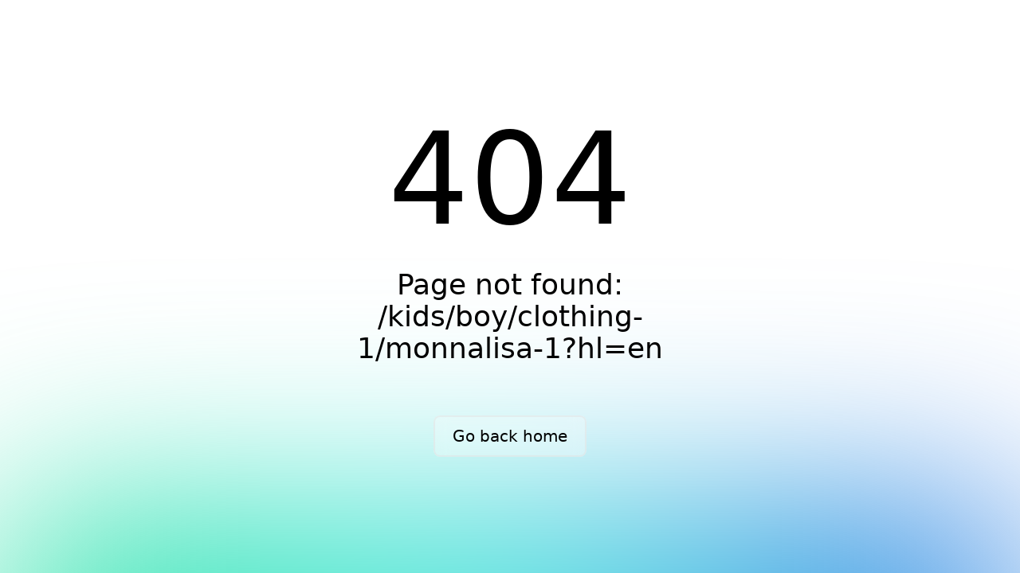

--- FILE ---
content_type: text/html;charset=utf-8
request_url: https://mybrands.az/kids/boy/clothing-1/monnalisa-1?hl=en
body_size: 25757
content:
<!DOCTYPE html><html><head><style type="text/css" data-primevue-style-id="layer-order" >@layer tailwind-base, primevue, tailwind-utilities</style><meta charset="utf-8">
<meta name="viewport" content="width=device-width, initial-scale=1">
<script src="https://www.googletagmanager.com/gtag/js?id=G-P7XHMZDZGL" async data-hid="66721df"></script>
<script type="text/javascript" data-hid="77c9104">
            window.dataLayer = window.dataLayer || [];
            function gtag(){dataLayer.push(arguments);}
            gtag('js', new Date());
            gtag('config', 'G-P7XHMZDZGL');
          </script>
<link rel="stylesheet" href="/_nuxt/entry.BDaN541s.css">
<link rel="modulepreload" as="script" crossorigin href="/_nuxt/entry.Bk4SNny8.js">
<link rel="prefetch" as="image" type="image/svg+xml" href="/_nuxt/LoginBrandImage.D456Dg19.svg">
<link rel="prefetch" as="script" crossorigin href="/_nuxt/component-stub.FmFgRqLi.js">
<link rel="prefetch" as="script" crossorigin href="/_nuxt/autocomplete.esm.CvLj3k8o.js">
<link rel="prefetch" as="script" crossorigin href="/_nuxt/button.esm.B0afn7W-.js">
<link rel="prefetch" as="script" crossorigin href="/_nuxt/badge.esm.D4maPNY-.js">
<link rel="prefetch" as="script" crossorigin href="/_nuxt/basecomponent.esm.BPtx1Ih-.js">
<link rel="prefetch" as="script" crossorigin href="/_nuxt/index.esm.D_gomVih.js">
<link rel="prefetch" as="script" crossorigin href="/_nuxt/baseicon.esm.D5QlsN0m.js">
<link rel="prefetch" as="script" crossorigin href="/_nuxt/index.esm.t9Nfc2CO.js">
<link rel="prefetch" as="script" crossorigin href="/_nuxt/index.esm.raBgAZFS.js">
<link rel="prefetch" as="script" crossorigin href="/_nuxt/overlayeventbus.esm.By9HExmQ.js">
<link rel="prefetch" as="script" crossorigin href="/_nuxt/portal.esm.DZES8rix.js">
<link rel="prefetch" as="script" crossorigin href="/_nuxt/virtualscroller.esm.DwKLIWbz.js">
<link rel="prefetch" as="script" crossorigin href="/_nuxt/calendar.esm.BJTXtN_f.js">
<link rel="prefetch" as="script" crossorigin href="/_nuxt/index.esm.BjaTcUvI.js">
<link rel="prefetch" as="script" crossorigin href="/_nuxt/index.esm.IA3qYee6.js">
<link rel="prefetch" as="script" crossorigin href="/_nuxt/index.esm.C9_Xs6nx.js">
<link rel="prefetch" as="script" crossorigin href="/_nuxt/cascadeselect.esm.CCzvPRu7.js">
<link rel="prefetch" as="script" crossorigin href="/_nuxt/index.esm.uxv5QH7g.js">
<link rel="prefetch" as="script" crossorigin href="/_nuxt/checkbox.esm.Dncd2Ow4.js">
<link rel="prefetch" as="script" crossorigin href="/_nuxt/index.esm.BYdNMpcF.js">
<link rel="prefetch" as="script" crossorigin href="/_nuxt/chips.esm.p3xnP-ti.js">
<link rel="prefetch" as="script" crossorigin href="/_nuxt/colorpicker.esm.BgoitiLq.js">
<link rel="prefetch" as="script" crossorigin href="/_nuxt/dropdown.esm.tyGDUglm.js">
<link rel="prefetch" as="script" crossorigin href="/_nuxt/index.esm.DpzpdG7h.js">
<link rel="prefetch" as="script" crossorigin href="/_nuxt/index.esm.BZWRUyzz.js">
<link rel="prefetch" as="script" crossorigin href="/_nuxt/inputgroup.esm.jfhsjn7j.js">
<link rel="prefetch" as="script" crossorigin href="/_nuxt/inputgroupaddon.esm.Dsb8XDON.js">
<link rel="prefetch" as="script" crossorigin href="/_nuxt/inputmask.esm.ZzMQxWpT.js">
<link rel="prefetch" as="script" crossorigin href="/_nuxt/inputnumber.esm.BMk0LFTa.js">
<link rel="prefetch" as="script" crossorigin href="/_nuxt/index.esm.DaUTArWQ.js">
<link rel="prefetch" as="script" crossorigin href="/_nuxt/index.esm.BaGAzKxP.js">
<link rel="prefetch" as="script" crossorigin href="/_nuxt/inputtext.esm.BVetGTHe.js">
<link rel="prefetch" as="script" crossorigin href="/_nuxt/inputswitch.esm.Ck9m5v4b.js">
<link rel="prefetch" as="script" crossorigin href="/_nuxt/knob.esm.CbL2lSJ_.js">
<link rel="prefetch" as="script" crossorigin href="/_nuxt/listbox.esm.BG7atEUx.js">
<link rel="prefetch" as="script" crossorigin href="/_nuxt/multiselect.esm.DEmCEChD.js">
<link rel="prefetch" as="script" crossorigin href="/_nuxt/password.esm.DvkzItUu.js">
<link rel="prefetch" as="script" crossorigin href="/_nuxt/index.esm.BeGwURZn.js">
<link rel="prefetch" as="script" crossorigin href="/_nuxt/radiobutton.esm.CQm2z3ai.js">
<link rel="prefetch" as="script" crossorigin href="/_nuxt/rating.esm.CctyZib_.js">
<link rel="prefetch" as="script" crossorigin href="/_nuxt/selectbutton.esm.BA0Qs4Kl.js">
<link rel="prefetch" as="script" crossorigin href="/_nuxt/slider.esm.DKGqdYfw.js">
<link rel="prefetch" as="script" crossorigin href="/_nuxt/textarea.esm.BMGcdCSR.js">
<link rel="prefetch" as="script" crossorigin href="/_nuxt/togglebutton.esm.DYvfzLL7.js">
<link rel="prefetch" as="script" crossorigin href="/_nuxt/treeselect.esm.CKOfYRU0.js">
<link rel="prefetch" as="script" crossorigin href="/_nuxt/tree.esm.CJVX_OD0.js">
<link rel="prefetch" as="script" crossorigin href="/_nuxt/index.esm.B8r-nvKG.js">
<link rel="prefetch" as="script" crossorigin href="/_nuxt/tristatecheckbox.esm.580pDJ-o.js">
<link rel="prefetch" as="script" crossorigin href="/_nuxt/speeddial.esm.D4gjCk2Z.js">
<link rel="prefetch" as="script" crossorigin href="/_nuxt/index.esm.D5lPFRYU.js">
<link rel="prefetch" as="script" crossorigin href="/_nuxt/splitbutton.esm.DdMpKvvU.js">
<link rel="prefetch" as="script" crossorigin href="/_nuxt/tieredmenu.esm.CrMEbyqD.js">
<link rel="prefetch" as="script" crossorigin href="/_nuxt/column.esm.BbrLDkU9.js">
<link rel="prefetch" as="script" crossorigin href="/_nuxt/row.esm.C0BAzjCQ.js">
<link rel="prefetch" as="script" crossorigin href="/_nuxt/columngroup.esm.D51L-frB.js">
<link rel="prefetch" as="script" crossorigin href="/_nuxt/datatable.esm.AcDVFJ31.js">
<link rel="prefetch" as="script" crossorigin href="/_nuxt/paginator.esm.a19Lm8FY.js">
<link rel="prefetch" as="script" crossorigin href="/_nuxt/index.esm.Bkaafc9W.js">
<link rel="prefetch" as="script" crossorigin href="/_nuxt/index.esm.D9FdAB7b.js">
<link rel="prefetch" as="script" crossorigin href="/_nuxt/index.esm.CiyHWH3_.js">
<link rel="prefetch" as="script" crossorigin href="/_nuxt/dataview.esm.etJ6SFfX.js">
<link rel="prefetch" as="script" crossorigin href="/_nuxt/dataviewlayoutoptions.esm.Cb8FJ5G0.js">
<link rel="prefetch" as="script" crossorigin href="/_nuxt/orderlist.esm.DOr-Ae0W.js">
<link rel="prefetch" as="script" crossorigin href="/_nuxt/index.esm.BBk1cQXI.js">
<link rel="prefetch" as="script" crossorigin href="/_nuxt/organizationchart.esm.BUcfsMEY.js">
<link rel="prefetch" as="script" crossorigin href="/_nuxt/picklist.esm.CEMt0MlK.js">
<link rel="prefetch" as="script" crossorigin href="/_nuxt/treetable.esm.DFSvsAyL.js">
<link rel="prefetch" as="script" crossorigin href="/_nuxt/timeline.esm.BhUuZq4N.js">
<link rel="prefetch" as="script" crossorigin href="/_nuxt/accordion.esm.DprxRFct.js">
<link rel="prefetch" as="script" crossorigin href="/_nuxt/accordiontab.esm.B6HmU9Rf.js">
<link rel="prefetch" as="script" crossorigin href="/_nuxt/card.esm.DSHvVQe-.js">
<link rel="prefetch" as="script" crossorigin href="/_nuxt/deferredcontent.esm.C81HG3Pn.js">
<link rel="prefetch" as="script" crossorigin href="/_nuxt/divider.esm.WpkINYo8.js">
<link rel="prefetch" as="script" crossorigin href="/_nuxt/fieldset.esm.5bMc700p.js">
<link rel="prefetch" as="script" crossorigin href="/_nuxt/panel.esm.DAbzi87q.js">
<link rel="prefetch" as="script" crossorigin href="/_nuxt/scrollpanel.esm.CkIvDY7D.js">
<link rel="prefetch" as="script" crossorigin href="/_nuxt/splitter.esm.DVYstpqG.js">
<link rel="prefetch" as="script" crossorigin href="/_nuxt/splitterpanel.esm.B_RiFZ7o.js">
<link rel="prefetch" as="script" crossorigin href="/_nuxt/tabview.esm.Br4D1KeS.js">
<link rel="prefetch" as="script" crossorigin href="/_nuxt/tabpanel.esm.CAXfkkd6.js">
<link rel="prefetch" as="script" crossorigin href="/_nuxt/toolbar.esm.D9Zm4_ox.js">
<link rel="prefetch" as="script" crossorigin href="/_nuxt/confirmdialog.esm.2vG6ZJa1.js">
<link rel="prefetch" as="script" crossorigin href="/_nuxt/dialog.esm.BD0hkk9B.js">
<link rel="prefetch" as="script" crossorigin href="/_nuxt/confirmpopup.esm.Dv35FdZA.js">
<link rel="prefetch" as="script" crossorigin href="/_nuxt/dynamicdialog.esm.CfzcIlOw.js">
<link rel="prefetch" as="script" crossorigin href="/_nuxt/overlaypanel.esm.CBh1jWv0.js">
<link rel="prefetch" as="script" crossorigin href="/_nuxt/sidebar.esm.CBUkyTy6.js">
<link rel="prefetch" as="script" crossorigin href="/_nuxt/fileupload.esm.B93tMwYg.js">
<link rel="prefetch" as="script" crossorigin href="/_nuxt/message.esm.W94VTn2_.js">
<link rel="prefetch" as="script" crossorigin href="/_nuxt/index.esm.Bj_J8FTO.js">
<link rel="prefetch" as="script" crossorigin href="/_nuxt/progressbar.esm.XQSKoMgC.js">
<link rel="prefetch" as="script" crossorigin href="/_nuxt/breadcrumb.esm.Ch3iCXrg.js">
<link rel="prefetch" as="script" crossorigin href="/_nuxt/contextmenu.esm.Bsq5PpXT.js">
<link rel="prefetch" as="script" crossorigin href="/_nuxt/dock.esm.e7GRNRmW.js">
<link rel="prefetch" as="script" crossorigin href="/_nuxt/menu.esm.BgAt48Qa.js">
<link rel="prefetch" as="script" crossorigin href="/_nuxt/menubar.esm.B8xk77sC.js">
<link rel="prefetch" as="script" crossorigin href="/_nuxt/megamenu.esm.U5SdoO6t.js">
<link rel="prefetch" as="script" crossorigin href="/_nuxt/panelmenu.esm.CABX-O17.js">
<link rel="prefetch" as="script" crossorigin href="/_nuxt/steps.esm.DNrSXlXj.js">
<link rel="prefetch" as="script" crossorigin href="/_nuxt/tabmenu.esm.0ztf5ddD.js">
<link rel="prefetch" as="script" crossorigin href="/_nuxt/inlinemessage.esm.DbdmzjxY.js">
<link rel="prefetch" as="script" crossorigin href="/_nuxt/toast.esm.kDUHtJnr.js">
<link rel="prefetch" as="script" crossorigin href="/_nuxt/carousel.esm.D_WgGMTS.js">
<link rel="prefetch" as="script" crossorigin href="/_nuxt/galleria.esm.y2qKzUim.js">
<link rel="prefetch" as="script" crossorigin href="/_nuxt/image.esm.C_ekngQN.js">
<link rel="prefetch" as="script" crossorigin href="/_nuxt/avatar.esm.Dy_Sg-Kh.js">
<link rel="prefetch" as="script" crossorigin href="/_nuxt/avatargroup.esm.BYUicvRf.js">
<link rel="prefetch" as="script" crossorigin href="/_nuxt/blockui.esm.Op1bcNgD.js">
<link rel="prefetch" as="script" crossorigin href="/_nuxt/chip.esm.DckrZbmq.js">
<link rel="prefetch" as="script" crossorigin href="/_nuxt/inplace.esm.C7hkzoAT.js">
<link rel="prefetch" as="script" crossorigin href="/_nuxt/scrolltop.esm.C3gW6CKn.js">
<link rel="prefetch" as="script" crossorigin href="/_nuxt/skeleton.esm.Bi5abIHy.js">
<link rel="prefetch" as="script" crossorigin href="/_nuxt/progressspinner.esm.dYDI6GS7.js">
<link rel="prefetch" as="script" crossorigin href="/_nuxt/tag.esm.BD7Owlo7.js">
<link rel="prefetch" as="script" crossorigin href="/_nuxt/terminal.esm.EhPNMFMI.js">
<link rel="prefetch" as="style" href="/_nuxt/default.Q1gF54VK.css">
<link rel="prefetch" as="script" crossorigin href="/_nuxt/default.CJvIVZYS.js">
<link rel="prefetch" as="script" crossorigin href="/_nuxt/Icon.C75p-wZk.js">
<link rel="prefetch" as="script" crossorigin href="/_nuxt/nuxt-link.BkDVnwNa.js">
<link rel="prefetch" as="script" crossorigin href="/_nuxt/productStore.zhXWT5ca.js">
<link rel="prefetch" as="script" crossorigin href="/_nuxt/index.VlJ3-2nZ.js">
<link rel="prefetch" as="script" crossorigin href="/_nuxt/transition.DQchlIOl.js">
<link rel="prefetch" as="script" crossorigin href="/_nuxt/AgreementModal.BD-v_S2j.js">
<link rel="prefetch" as="script" crossorigin href="/_nuxt/index.Cmu-M0pA.js">
<link rel="prefetch" as="script" crossorigin href="/_nuxt/basketStore.aA7rLERZ.js">
<link rel="prefetch" as="script" crossorigin href="/_nuxt/GenderConverter.Bm1QOPa8.js">
<link rel="prefetch" as="script" crossorigin href="/_nuxt/LangSwitcher.DhsFwoGF.js">
<link rel="prefetch" as="script" crossorigin href="/_nuxt/interval.Br3DkksD.js">
<link rel="prefetch" as="script" crossorigin href="/_nuxt/vue.f36acd1f.B2sqDpme.js">
<link rel="prefetch" as="script" crossorigin href="/_nuxt/login.SW4USl5n.js">
<link rel="prefetch" as="script" crossorigin href="/_nuxt/payment.DEe0MV-I.js">
<link rel="prefetch" as="style" href="/_nuxt/error-404.BOwFbGAB.css">
<link rel="prefetch" as="script" crossorigin href="/_nuxt/error-404.Bc8fg-5e.js">
<link rel="prefetch" as="style" href="/_nuxt/error-500.CzZUE1u9.css">
<link rel="prefetch" as="script" crossorigin href="/_nuxt/error-500.DudMOeQZ.js">
<script type="module" src="/_nuxt/entry.Bk4SNny8.js" crossorigin></script><style type="text/css" data-primevue-style-id="base" >
.p-hidden-accessible {
    border: 0;
    clip: rect(0 0 0 0);
    height: 1px;
    margin: -1px;
    overflow: hidden;
    padding: 0;
    position: absolute;
    width: 1px;
}

.p-hidden-accessible input,
.p-hidden-accessible select {
    transform: scale(0);
}

.p-overflow-hidden {
    overflow: hidden;
    padding-right: var(--scrollbar-width);
}
</style></head><body><div id="__nuxt"></div><script>window.__NUXT_SITE_CONFIG__={_priority:{name:-10,env:-15,url:-4},defaultLocale:"az-AZ",env:"production",name:"nuxt-app",url:"https:\u002F\u002Fmybrands.az\u002F"}</script><script type="application/json" id="__NUXT_DATA__" data-ssr="false">[{"_errors":1,"serverRendered":2,"data":3,"state":4,"once":5},{},false,{},{},["Set"]]</script>
<script>window.__NUXT__={};window.__NUXT__.config={public:{SENTRY_DSN:"",apiBase:"https://test.mybrands.az",i18n:{baseUrl:"",locales:{en:{domain:""},ru:{domain:""},az:{domain:""}}},primevue:{usePrimeVue:true,resolvePath:"",cssLayerOrder:"tailwind-base, primevue, tailwind-utilities",importPT:{as:"CustomPreset",from:"./assets/preset/index.js"},options:{unstyled:true,ripple:false},components:[{name:"PAutoComplete",as:"AutoComplete",from:"primevue/autocomplete",export:"default",filePath:"primevue/autocomplete",global:true},{name:"PCalendar",as:"Calendar",from:"primevue/calendar",export:"default",filePath:"primevue/calendar",global:true},{name:"PCascadeSelect",as:"CascadeSelect",from:"primevue/cascadeselect",export:"default",filePath:"primevue/cascadeselect",global:true},{name:"PCheckbox",as:"Checkbox",from:"primevue/checkbox",export:"default",filePath:"primevue/checkbox",global:true},{name:"PChips",as:"Chips",from:"primevue/chips",export:"default",filePath:"primevue/chips",global:true},{name:"PColorPicker",as:"ColorPicker",from:"primevue/colorpicker",export:"default",filePath:"primevue/colorpicker",global:true},{name:"PDropdown",as:"Dropdown",from:"primevue/dropdown",export:"default",filePath:"primevue/dropdown",global:true},{name:"PInputGroup",as:"InputGroup",from:"primevue/inputgroup",export:"default",filePath:"primevue/inputgroup",global:true},{name:"PInputGroupAddon",as:"InputGroupAddon",from:"primevue/inputgroupaddon",export:"default",filePath:"primevue/inputgroupaddon",global:true},{name:"PInputMask",as:"InputMask",from:"primevue/inputmask",export:"default",filePath:"primevue/inputmask",global:true},{name:"PInputNumber",as:"InputNumber",from:"primevue/inputnumber",export:"default",filePath:"primevue/inputnumber",global:true},{name:"PInputSwitch",as:"InputSwitch",from:"primevue/inputswitch",export:"default",filePath:"primevue/inputswitch",global:true},{name:"PInputText",as:"InputText",from:"primevue/inputtext",export:"default",filePath:"primevue/inputtext",global:true},{name:"PKnob",as:"Knob",from:"primevue/knob",export:"default",filePath:"primevue/knob",global:true},{name:"PListbox",as:"Listbox",from:"primevue/listbox",export:"default",filePath:"primevue/listbox",global:true},{name:"PMultiSelect",as:"MultiSelect",from:"primevue/multiselect",export:"default",filePath:"primevue/multiselect",global:true},{name:"PPassword",as:"Password",from:"primevue/password",export:"default",filePath:"primevue/password",global:true},{name:"PRadioButton",as:"RadioButton",from:"primevue/radiobutton",export:"default",filePath:"primevue/radiobutton",global:true},{name:"PRating",as:"Rating",from:"primevue/rating",export:"default",filePath:"primevue/rating",global:true},{name:"PSelectButton",as:"SelectButton",from:"primevue/selectbutton",export:"default",filePath:"primevue/selectbutton",global:true},{name:"PSlider",as:"Slider",from:"primevue/slider",export:"default",filePath:"primevue/slider",global:true},{name:"PTextarea",as:"Textarea",from:"primevue/textarea",export:"default",filePath:"primevue/textarea",global:true},{name:"PToggleButton",as:"ToggleButton",from:"primevue/togglebutton",export:"default",filePath:"primevue/togglebutton",global:true},{name:"PTreeSelect",as:"TreeSelect",from:"primevue/treeselect",export:"default",filePath:"primevue/treeselect",global:true},{name:"PTriStateCheckbox",as:"TriStateCheckbox",from:"primevue/tristatecheckbox",export:"default",filePath:"primevue/tristatecheckbox",global:true},{name:"PButton",as:"Button",from:"primevue/button",export:"default",filePath:"primevue/button",global:true},{name:"PSpeedDial",as:"SpeedDial",from:"primevue/speeddial",export:"default",filePath:"primevue/speeddial",global:true},{name:"PSplitButton",as:"SplitButton",from:"primevue/splitbutton",export:"default",filePath:"primevue/splitbutton",global:true},{name:"PColumn",as:"Column",from:"primevue/column",export:"default",filePath:"primevue/column",global:true},{name:"PRow",as:"Row",from:"primevue/row",export:"default",filePath:"primevue/row",global:true},{name:"PColumnGroup",as:"ColumnGroup",from:"primevue/columngroup",export:"default",filePath:"primevue/columngroup",global:true},{name:"PDataTable",as:"DataTable",from:"primevue/datatable",export:"default",filePath:"primevue/datatable",global:true},{name:"PDataView",as:"DataView",from:"primevue/dataview",export:"default",filePath:"primevue/dataview",global:true},{name:"PDataViewLayoutOptions",as:"DataViewLayoutOptions",from:"primevue/dataviewlayoutoptions",export:"default",filePath:"primevue/dataviewlayoutoptions",global:true},{name:"POrderList",as:"OrderList",from:"primevue/orderlist",export:"default",filePath:"primevue/orderlist",global:true},{name:"POrganizationChart",as:"OrganizationChart",from:"primevue/organizationchart",export:"default",filePath:"primevue/organizationchart",global:true},{name:"PPaginator",as:"Paginator",from:"primevue/paginator",export:"default",filePath:"primevue/paginator",global:true},{name:"PPickList",as:"PickList",from:"primevue/picklist",export:"default",filePath:"primevue/picklist",global:true},{name:"PTree",as:"Tree",from:"primevue/tree",export:"default",filePath:"primevue/tree",global:true},{name:"PTreeTable",as:"TreeTable",from:"primevue/treetable",export:"default",filePath:"primevue/treetable",global:true},{name:"PTimeline",as:"Timeline",from:"primevue/timeline",export:"default",filePath:"primevue/timeline",global:true},{name:"PVirtualScroller",as:"VirtualScroller",from:"primevue/virtualscroller",export:"default",filePath:"primevue/virtualscroller",global:true},{name:"PAccordion",as:"Accordion",from:"primevue/accordion",export:"default",filePath:"primevue/accordion",global:true},{name:"PAccordionTab",as:"AccordionTab",from:"primevue/accordiontab",export:"default",filePath:"primevue/accordiontab",global:true},{name:"PCard",as:"Card",from:"primevue/card",export:"default",filePath:"primevue/card",global:true},{name:"PDeferredContent",as:"DeferredContent",from:"primevue/deferredcontent",export:"default",filePath:"primevue/deferredcontent",global:true},{name:"PDivider",as:"Divider",from:"primevue/divider",export:"default",filePath:"primevue/divider",global:true},{name:"PFieldset",as:"Fieldset",from:"primevue/fieldset",export:"default",filePath:"primevue/fieldset",global:true},{name:"PPanel",as:"Panel",from:"primevue/panel",export:"default",filePath:"primevue/panel",global:true},{name:"PScrollPanel",as:"ScrollPanel",from:"primevue/scrollpanel",export:"default",filePath:"primevue/scrollpanel",global:true},{name:"PSplitter",as:"Splitter",from:"primevue/splitter",export:"default",filePath:"primevue/splitter",global:true},{name:"PSplitterPanel",as:"SplitterPanel",from:"primevue/splitterpanel",export:"default",filePath:"primevue/splitterpanel",global:true},{name:"PTabView",as:"TabView",from:"primevue/tabview",export:"default",filePath:"primevue/tabview",global:true},{name:"PTabPanel",as:"TabPanel",from:"primevue/tabpanel",export:"default",filePath:"primevue/tabpanel",global:true},{name:"PToolbar",as:"Toolbar",from:"primevue/toolbar",export:"default",filePath:"primevue/toolbar",global:true},{name:"PConfirmDialog",use:{as:"ConfirmationService"},as:"ConfirmDialog",from:"primevue/confirmdialog",export:"default",filePath:"primevue/confirmdialog",global:true},{name:"PConfirmPopup",use:{as:"ConfirmationService"},as:"ConfirmPopup",from:"primevue/confirmpopup",export:"default",filePath:"primevue/confirmpopup",global:true},{name:"PDialog",as:"Dialog",from:"primevue/dialog",export:"default",filePath:"primevue/dialog",global:true},{name:"PDynamicDialog",use:{as:"DialogService"},as:"DynamicDialog",from:"primevue/dynamicdialog",export:"default",filePath:"primevue/dynamicdialog",global:true},{name:"POverlayPanel",as:"OverlayPanel",from:"primevue/overlaypanel",export:"default",filePath:"primevue/overlaypanel",global:true},{name:"PSidebar",as:"Sidebar",from:"primevue/sidebar",export:"default",filePath:"primevue/sidebar",global:true},{name:"PFileUpload",as:"FileUpload",from:"primevue/fileupload",export:"default",filePath:"primevue/fileupload",global:true},{name:"PBreadcrumb",as:"Breadcrumb",from:"primevue/breadcrumb",export:"default",filePath:"primevue/breadcrumb",global:true},{name:"PContextMenu",as:"ContextMenu",from:"primevue/contextmenu",export:"default",filePath:"primevue/contextmenu",global:true},{name:"PDock",as:"Dock",from:"primevue/dock",export:"default",filePath:"primevue/dock",global:true},{name:"PMenu",as:"Menu",from:"primevue/menu",export:"default",filePath:"primevue/menu",global:true},{name:"PMenubar",as:"Menubar",from:"primevue/menubar",export:"default",filePath:"primevue/menubar",global:true},{name:"PMegaMenu",as:"MegaMenu",from:"primevue/megamenu",export:"default",filePath:"primevue/megamenu",global:true},{name:"PPanelMenu",as:"PanelMenu",from:"primevue/panelmenu",export:"default",filePath:"primevue/panelmenu",global:true},{name:"PSteps",as:"Steps",from:"primevue/steps",export:"default",filePath:"primevue/steps",global:true},{name:"PTabMenu",as:"TabMenu",from:"primevue/tabmenu",export:"default",filePath:"primevue/tabmenu",global:true},{name:"PTieredMenu",as:"TieredMenu",from:"primevue/tieredmenu",export:"default",filePath:"primevue/tieredmenu",global:true},{name:"PMessage",as:"Message",from:"primevue/message",export:"default",filePath:"primevue/message",global:true},{name:"PInlineMessage",as:"InlineMessage",from:"primevue/inlinemessage",export:"default",filePath:"primevue/inlinemessage",global:true},{name:"PToast",use:{as:"ToastService"},as:"Toast",from:"primevue/toast",export:"default",filePath:"primevue/toast",global:true},{name:"PCarousel",as:"Carousel",from:"primevue/carousel",export:"default",filePath:"primevue/carousel",global:true},{name:"PGalleria",as:"Galleria",from:"primevue/galleria",export:"default",filePath:"primevue/galleria",global:true},{name:"PImage",as:"Image",from:"primevue/image",export:"default",filePath:"primevue/image",global:true},{name:"PAvatar",as:"Avatar",from:"primevue/avatar",export:"default",filePath:"primevue/avatar",global:true},{name:"PAvatarGroup",as:"AvatarGroup",from:"primevue/avatargroup",export:"default",filePath:"primevue/avatargroup",global:true},{name:"PBadge",as:"Badge",from:"primevue/badge",export:"default",filePath:"primevue/badge",global:true},{name:"PBlockUI",as:"BlockUI",from:"primevue/blockui",export:"default",filePath:"primevue/blockui",global:true},{name:"PChip",as:"Chip",from:"primevue/chip",export:"default",filePath:"primevue/chip",global:true},{name:"PInplace",as:"Inplace",from:"primevue/inplace",export:"default",filePath:"primevue/inplace",global:true},{name:"PScrollTop",as:"ScrollTop",from:"primevue/scrolltop",export:"default",filePath:"primevue/scrolltop",global:true},{name:"PSkeleton",as:"Skeleton",from:"primevue/skeleton",export:"default",filePath:"primevue/skeleton",global:true},{name:"PProgressBar",as:"ProgressBar",from:"primevue/progressbar",export:"default",filePath:"primevue/progressbar",global:true},{name:"PProgressSpinner",as:"ProgressSpinner",from:"primevue/progressspinner",export:"default",filePath:"primevue/progressspinner",global:true},{name:"PTag",as:"Tag",from:"primevue/tag",export:"default",filePath:"primevue/tag",global:true},{name:"PTerminal",as:"Terminal",from:"primevue/terminal",export:"default",filePath:"primevue/terminal",global:true}],directives:[{name:"badge",as:"BadgeDirective",from:"primevue/badgedirective"},{name:"tooltip",as:"Tooltip",from:"primevue/tooltip"},{name:"ripple",as:"Ripple",from:"primevue/ripple"},{name:"styleclass",as:"StyleClass",from:"primevue/styleclass"},{name:"focustrap",as:"FocusTrap",from:"primevue/focustrap"},{name:"animateonscroll",as:"AnimateOnScroll",from:"primevue/animateonscroll"}],composables:[{name:"usePrimeVue",as:"usePrimeVue",from:"primevue/config"},{name:"useStyle",as:"useStyle",from:"primevue/usestyle"},{name:"useConfirm",as:"useConfirm",from:"primevue/useconfirm"},{name:"useToast",as:"useToast",from:"primevue/usetoast"},{name:"useDialog",as:"useDialog",from:"primevue/usedialog"}],config:[{name:"PrimeVue",as:"PrimeVue",from:"primevue/config"}],services:[{name:"ConfirmationService",as:"ConfirmationService",from:"primevue/confirmationservice"},{name:"DialogService",as:"DialogService",from:"primevue/dialogservice"},{name:"ToastService",as:"ToastService",from:"primevue/toastservice"}],styles:[{name:"BaseStyle",as:"BaseStyle",from:"primevue/base/style"}],injectStylesAsString:[],injectStylesAsStringToTop:["'\u003Cstyle type=\"text/css\" data-primevue-style-id=\"layer-order\" >@layer tailwind-base, primevue, tailwind-utilities\u003C/style>'"]}},app:{baseURL:"/",buildAssetsDir:"/_nuxt/",cdnURL:""}}</script></body></html>

--- FILE ---
content_type: text/javascript; charset=utf-8
request_url: https://mybrands.az/_nuxt/campaignStore.DoDixYMg.js
body_size: 4301
content:
import{_ as b,y as L,r as m,l as x,a,h as c,c as r,g as u,F as y,j as $,i,f as s,k as A,t as d,a8 as S,a9 as k,n as v,a2 as C,d as F,b as R}from"./entry.Bk4SNny8.js";import{S as g,a as B,A as j,P,N as V}from"./autoplay.DD2xSHEP.js";import{_ as T}from"./SwiperButtons.CD7VvrF6.js";import{_ as I}from"./nuxt-link.BkDVnwNa.js";import{u as N}from"./index.VlJ3-2nZ.js";const E=""+globalThis.__publicAssetsURL("reklam.mp4"),U=e=>(S("data-v-20390037"),e=e(),k(),e),H=["src"],q={key:0,class:"absolute bottom-[5%] left-1/2 transform -translate-x-1/2 -translate-y-1/2 bg-white py-4 px-6 w-[196px] uppercase h-14 rounded-sm font-bold text-base"},D=U(()=>s("source",{src:E,style:{"object-fit":"cover"},type:"video/mp4"},null,-1)),M=[D],z={__name:"HeroSlider",props:{campaigns:{type:Array,required:!0}},setup(e){const o=[j,P,V],{locale:n}=L(),l=t=>n.value==="en"?t.cover_photo:t==null?void 0:t[`cover_photo_${n.value}`],_=m(!1),p=m(null),h=()=>{p.value.slideNext(),_.value=!0};return(t,ie)=>(a(),x(i(B),{ref_key:"swiperRef",ref:p,spaceBetween:30,loop:!0,slidesPerView:1,delay:6500,centeredSlides:!0,autoplay:!0,pagination:{clickable:!0},navigation:!0,modules:o,class:"mySwiper"},{default:c(()=>[(a(!0),r(y,null,$(e.campaigns,w=>(a(),x(i(g),{class:"hero",key:w},{default:c(()=>[s("img",{src:l(w),alt:""},null,8,H),w.sale?(a(),r("button",q,d(t.$t("order")),1)):A("",!0)]),_:2},1024))),128)),u(i(g),{class:"hero"},{default:c(()=>[s("video",{autoplay:"",preload:"auto",muted:"",onEnded:h},M,32)]),_:1})]),_:1},512))}},fe=b(z,[["__scopeId","data-v-20390037"]]),G={class:"flex justify-between items-center"},J={class:"text-2xl font-medium"},K={class:"md:block hidden"},O=["src"],Q={key:1},he={__name:"BrandList",props:{brands:{type:Array}},setup(e){const o=N(),n=[j,P,V];return(l,_)=>{const p=T,h=I;return a(),r("div",null,[u(i(B),{spaceBetween:10,breakpoints:{320:{slidesPerView:2,spaceBetween:20},640:{slidesPerView:2,spaceBetween:20},768:{slidesPerView:4,spaceBetween:40},1024:{slidesPerView:5,spaceBetween:50}},onTouchMove:!0,modules:n,class:"!flex !flex-col-reverse !gap-4"},{default:c(()=>[s("div",G,[s("h2",J,d(l.$t("brands")),1),s("div",K,[u(p)])]),(a(!0),r(y,null,$(e.brands,t=>(a(),x(i(g),{key:t.id},{default:c(()=>[u(h,{to:i(o)({name:"gender-brands-brandsSlug",params:{brandsSlug:t.id}}),class:"bg-[#F9F8FC] w-auto h-[156px] flex items-center justify-center rounded-sm"},{default:c(()=>[t.logo_url?(a(),r("img",{key:0,src:t.logo_url,class:"object-cover w-full h-full"},null,8,O)):(a(),r("p",Q,d(t.title),1))]),_:2},1032,["to"])]),_:2},1024))),128))]),_:1})])}}},W=""+globalThis.__publicAssetsURL("bannerImage.png"),X=""+globalThis.__publicAssetsURL("product.png"),f=e=>(S("data-v-91fc5342"),e=e(),k(),e),Y={class:"flex md:flex-row flex-col items-center justify-between gap-6"},Z={class:"card relative w-full h-96"},ee=f(()=>s("div",{class:"gradient"},null,-1)),te=f(()=>s("img",{src:W,class:"w-full h-full object-cover",alt:""},null,-1)),se={class:"card relative w-full h-96"},oe=f(()=>s("div",{class:"gradient"},null,-1)),ae=f(()=>s("img",{src:X,class:"w-full h-full object-cover",alt:""},null,-1)),ne={__name:"HomeBanner2",setup(e){const o=N();return(n,l)=>{const _=I;return a(),r("div",Y,[s("div",Z,[ee,te,u(_,{to:i(o)({name:"gender-products"}),class:"absolute bottom-6 text-sm w-[150px] left-1/2 h-11 font-semibold transform -translate-x-1/2 bg-white width-[200px] py-2 px-4 rounded-sm flex items-center justify-center uppercase"},{default:c(()=>[v(d(n.$t("now_buy")),1)]),_:1},8,["to"])]),s("div",se,[oe,ae,u(_,{to:i(o)({name:"gender-products"}),class:"absolute bottom-6 w-[150px] text-sm left-1/2 h-11 font-semibold transform -translate-x-1/2 bg-white width-[200px] py-2 px-4 rounded-sm flex items-center justify-center uppercase"},{default:c(()=>[v(d(n.$t("now_buy")),1)]),_:1},8,["to"])])])}}},we=b(ne,[["__scopeId","data-v-91fc5342"]]),le={},re={class:"w-full max-w-[1440px] mx-auto px-6 lg:px-24"};function ce(e,o){return a(),r("div",re,[C(e.$slots,"default")])}const xe=b(le,[["render",ce]]),ge=F("campaignStore",()=>{const e=m(null),o=m(!1);async function n(){o.value=!0;try{const l=await R.get("/campaigns");return e.value=l.data,!0}catch(l){console.log("fetchCampaign err:",l)}finally{o.value=!1}}return{campaigns:e,loading:o,fetchCampaigns:n}});export{xe as _,fe as a,he as b,we as c,ge as u};


--- FILE ---
content_type: text/javascript; charset=utf-8
request_url: https://mybrands.az/_nuxt/index.VlJ3-2nZ.js
body_size: 122
content:
import{M as a,N as o,O as e}from"./entry.Bk4SNny8.js";function u(){return a(o)}function r(){return a(e)}export{r as a,u};


--- FILE ---
content_type: text/javascript; charset=utf-8
request_url: https://mybrands.az/_nuxt/GenderConverter.Bm1QOPa8.js
body_size: 292
content:
import"./entry.Bk4SNny8.js";function n(e){switch(e){case"men":return 6;case"women":return 3;case"boys":return 2;case"girls":return 4;default:return}}const t=e=>{switch(e){case 6:return"men";case 3:return"women";case 2:return"boys";case 4:return"girls";default:return}};export{n as a,t as g};


--- FILE ---
content_type: text/javascript; charset=utf-8
request_url: https://mybrands.az/_nuxt/entry.Bk4SNny8.js
body_size: 850005
content:
var wk=Object.defineProperty;var xk=(e,t,r)=>t in e?wk(e,t,{enumerable:!0,configurable:!0,writable:!0,value:r}):e[t]=r;var jn=(e,t,r)=>(xk(e,typeof t!="symbol"?t+"":t,r),r);/**
* @vue/shared v3.4.19
* (c) 2018-present Yuxi (Evan) You and Vue contributors
* @license MIT
**/function Af(e,t){const r=new Set(e.split(","));return n=>r.has(n)}const We={},cs=[],Xt=()=>{},kk=()=>!1,fa=e=>e.charCodeAt(0)===111&&e.charCodeAt(1)===110&&(e.charCodeAt(2)>122||e.charCodeAt(2)<97),Pf=e=>e.startsWith("onUpdate:"),yt=Object.assign,Of=(e,t)=>{const r=e.indexOf(t);r>-1&&e.splice(r,1)},Ek=Object.prototype.hasOwnProperty,Ie=(e,t)=>Ek.call(e,t),se=Array.isArray,ds=e=>Xs(e)==="[object Map]",Ys=e=>Xs(e)==="[object Set]",u0=e=>Xs(e)==="[object Date]",Sk=e=>Xs(e)==="[object RegExp]",ue=e=>typeof e=="function",Ke=e=>typeof e=="string",ao=e=>typeof e=="symbol",Ve=e=>e!==null&&typeof e=="object",If=e=>(Ve(e)||ue(e))&&ue(e.then)&&ue(e.catch),Rb=Object.prototype.toString,Xs=e=>Rb.call(e),Tk=e=>Xs(e).slice(8,-1),Lb=e=>Xs(e)==="[object Object]",Rf=e=>Ke(e)&&e!=="NaN"&&e[0]!=="-"&&""+parseInt(e,10)===e,fs=Af(",key,ref,ref_for,ref_key,onVnodeBeforeMount,onVnodeMounted,onVnodeBeforeUpdate,onVnodeUpdated,onVnodeBeforeUnmount,onVnodeUnmounted"),nu=e=>{const t=Object.create(null);return r=>t[r]||(t[r]=e(r))},Ck=/-(\w)/g,gr=nu(e=>e.replace(Ck,(t,r)=>r?r.toUpperCase():"")),Ak=/\B([A-Z])/g,co=nu(e=>e.replace(Ak,"-$1").toLowerCase()),ou=nu(e=>e.charAt(0).toUpperCase()+e.slice(1)),al=nu(e=>e?`on${ou(e)}`:""),Mr=(e,t)=>!Object.is(e,t),ps=(e,t)=>{for(let r=0;r<e.length;r++)e[r](t)},xl=(e,t,r)=>{Object.defineProperty(e,t,{configurable:!0,enumerable:!1,value:r})},Fi=e=>{const t=parseFloat(e);return isNaN(t)?e:t},$b=e=>{const t=Ke(e)?Number(e):NaN;return isNaN(t)?e:t};let c0;const Nb=()=>c0||(c0=typeof globalThis<"u"?globalThis:typeof self<"u"?self:typeof window<"u"?window:typeof global<"u"?global:{});function su(e){if(se(e)){const t={};for(let r=0;r<e.length;r++){const n=e[r],o=Ke(n)?Rk(n):su(n);if(o)for(const s in o)t[s]=o[s]}return t}else if(Ke(e)||Ve(e))return e}const Pk=/;(?![^(]*\))/g,Ok=/:([^]+)/,Ik=/\/\*[^]*?\*\//g;function Rk(e){const t={};return e.replace(Ik,"").split(Pk).forEach(r=>{if(r){const n=r.split(Ok);n.length>1&&(t[n[0].trim()]=n[1].trim())}}),t}function pa(e){let t="";if(Ke(e))t=e;else if(se(e))for(let r=0;r<e.length;r++){const n=pa(e[r]);n&&(t+=n+" ")}else if(Ve(e))for(const r in e)e[r]&&(t+=r+" ");return t.trim()}function Lk(e){if(!e)return null;let{class:t,style:r}=e;return t&&!Ke(t)&&(e.class=pa(t)),r&&(e.style=su(r)),e}const $k="itemscope,allowfullscreen,formnovalidate,ismap,nomodule,novalidate,readonly",Nk=Af($k);function Db(e){return!!e||e===""}function Dk(e,t){if(e.length!==t.length)return!1;let r=!0;for(let n=0;r&&n<e.length;n++)r=Ao(e[n],t[n]);return r}function Ao(e,t){if(e===t)return!0;let r=u0(e),n=u0(t);if(r||n)return r&&n?e.getTime()===t.getTime():!1;if(r=ao(e),n=ao(t),r||n)return e===t;if(r=se(e),n=se(t),r||n)return r&&n?Dk(e,t):!1;if(r=Ve(e),n=Ve(t),r||n){if(!r||!n)return!1;const o=Object.keys(e).length,s=Object.keys(t).length;if(o!==s)return!1;for(const i in e){const a=e.hasOwnProperty(i),l=t.hasOwnProperty(i);if(a&&!l||!a&&l||!Ao(e[i],t[i]))return!1}}return String(e)===String(t)}function Lf(e,t){return e.findIndex(r=>Ao(r,t))}const Mk=e=>Ke(e)?e:e==null?"":se(e)||Ve(e)&&(e.toString===Rb||!ue(e.toString))?JSON.stringify(e,Mb,2):String(e),Mb=(e,t)=>t&&t.__v_isRef?Mb(e,t.value):ds(t)?{[`Map(${t.size})`]:[...t.entries()].reduce((r,[n,o],s)=>(r[ec(n,s)+" =>"]=o,r),{})}:Ys(t)?{[`Set(${t.size})`]:[...t.values()].map(r=>ec(r))}:ao(t)?ec(t):Ve(t)&&!se(t)&&!Lb(t)?String(t):t,ec=(e,t="")=>{var r;return ao(e)?`Symbol(${(r=e.description)!=null?r:t})`:e};/**
* @vue/reactivity v3.4.19
* (c) 2018-present Yuxi (Evan) You and Vue contributors
* @license MIT
**/let Vt;class Fb{constructor(t=!1){this.detached=t,this._active=!0,this.effects=[],this.cleanups=[],this.parent=Vt,!t&&Vt&&(this.index=(Vt.scopes||(Vt.scopes=[])).push(this)-1)}get active(){return this._active}run(t){if(this._active){const r=Vt;try{return Vt=this,t()}finally{Vt=r}}}on(){Vt=this}off(){Vt=this.parent}stop(t){if(this._active){let r,n;for(r=0,n=this.effects.length;r<n;r++)this.effects[r].stop();for(r=0,n=this.cleanups.length;r<n;r++)this.cleanups[r]();if(this.scopes)for(r=0,n=this.scopes.length;r<n;r++)this.scopes[r].stop(!0);if(!this.detached&&this.parent&&!t){const o=this.parent.scopes.pop();o&&o!==this&&(this.parent.scopes[this.index]=o,o.index=this.index)}this.parent=void 0,this._active=!1}}}function ha(e){return new Fb(e)}function Fk(e,t=Vt){t&&t.active&&t.effects.push(e)}function iu(){return Vt}function $f(e){Vt&&Vt.cleanups.push(e)}let ko;class Nf{constructor(t,r,n,o){this.fn=t,this.trigger=r,this.scheduler=n,this.active=!0,this.deps=[],this._dirtyLevel=4,this._trackId=0,this._runnings=0,this._shouldSchedule=!1,this._depsLength=0,Fk(this,o)}get dirty(){if(this._dirtyLevel===2||this._dirtyLevel===3){this._dirtyLevel=1,Fo();for(let t=0;t<this._depsLength;t++){const r=this.deps[t];if(r.computed&&(jk(r.computed),this._dirtyLevel>=4))break}this._dirtyLevel===1&&(this._dirtyLevel=0),jo()}return this._dirtyLevel>=4}set dirty(t){this._dirtyLevel=t?4:0}run(){if(this._dirtyLevel=0,!this.active)return this.fn();let t=oo,r=ko;try{return oo=!0,ko=this,this._runnings++,d0(this),this.fn()}finally{f0(this),this._runnings--,ko=r,oo=t}}stop(){var t;this.active&&(d0(this),f0(this),(t=this.onStop)==null||t.call(this),this.active=!1)}}function jk(e){return e.value}function d0(e){e._trackId++,e._depsLength=0}function f0(e){if(e.deps.length>e._depsLength){for(let t=e._depsLength;t<e.deps.length;t++)jb(e.deps[t],e);e.deps.length=e._depsLength}}function jb(e,t){const r=e.get(t);r!==void 0&&t._trackId!==r&&(e.delete(t),e.size===0&&e.cleanup())}let oo=!0,Bc=0;const Vb=[];function Fo(){Vb.push(oo),oo=!1}function jo(){const e=Vb.pop();oo=e===void 0?!0:e}function Df(){Bc++}function Mf(){for(Bc--;!Bc&&zc.length;)zc.shift()()}function Hb(e,t,r){if(t.get(e)!==e._trackId){t.set(e,e._trackId);const n=e.deps[e._depsLength];n!==t?(n&&jb(n,e),e.deps[e._depsLength++]=t):e._depsLength++}}const zc=[];function Ub(e,t,r){Df();for(const n of e.keys()){let o;n._dirtyLevel<t&&(o??(o=e.get(n)===n._trackId))&&(n._shouldSchedule||(n._shouldSchedule=n._dirtyLevel===0),n._dirtyLevel=t),n._shouldSchedule&&(o??(o=e.get(n)===n._trackId))&&(n.trigger(),(!n._runnings||n.allowRecurse)&&n._dirtyLevel!==2&&(n._shouldSchedule=!1,n.scheduler&&zc.push(n.scheduler)))}Mf()}const Bb=(e,t)=>{const r=new Map;return r.cleanup=e,r.computed=t,r},kl=new WeakMap,Eo=Symbol(""),Wc=Symbol("");function Dt(e,t,r){if(oo&&ko){let n=kl.get(e);n||kl.set(e,n=new Map);let o=n.get(r);o||n.set(r,o=Bb(()=>n.delete(r))),Hb(ko,o)}}function Sn(e,t,r,n,o,s){const i=kl.get(e);if(!i)return;let a=[];if(t==="clear")a=[...i.values()];else if(r==="length"&&se(e)){const l=Number(n);i.forEach((u,c)=>{(c==="length"||!ao(c)&&c>=l)&&a.push(u)})}else switch(r!==void 0&&a.push(i.get(r)),t){case"add":se(e)?Rf(r)&&a.push(i.get("length")):(a.push(i.get(Eo)),ds(e)&&a.push(i.get(Wc)));break;case"delete":se(e)||(a.push(i.get(Eo)),ds(e)&&a.push(i.get(Wc)));break;case"set":ds(e)&&a.push(i.get(Eo));break}Df();for(const l of a)l&&Ub(l,4);Mf()}function Vk(e,t){var r;return(r=kl.get(e))==null?void 0:r.get(t)}const Hk=Af("__proto__,__v_isRef,__isVue"),zb=new Set(Object.getOwnPropertyNames(Symbol).filter(e=>e!=="arguments"&&e!=="caller").map(e=>Symbol[e]).filter(ao)),p0=Uk();function Uk(){const e={};return["includes","indexOf","lastIndexOf"].forEach(t=>{e[t]=function(...r){const n=Ee(this);for(let s=0,i=this.length;s<i;s++)Dt(n,"get",s+"");const o=n[t](...r);return o===-1||o===!1?n[t](...r.map(Ee)):o}}),["push","pop","shift","unshift","splice"].forEach(t=>{e[t]=function(...r){Fo(),Df();const n=Ee(this)[t].apply(this,r);return Mf(),jo(),n}}),e}function Bk(e){const t=Ee(this);return Dt(t,"has",e),t.hasOwnProperty(e)}class Wb{constructor(t=!1,r=!1){this._isReadonly=t,this._shallow=r}get(t,r,n){const o=this._isReadonly,s=this._shallow;if(r==="__v_isReactive")return!o;if(r==="__v_isReadonly")return o;if(r==="__v_isShallow")return s;if(r==="__v_raw")return n===(o?s?rE:Yb:s?Gb:qb).get(t)||Object.getPrototypeOf(t)===Object.getPrototypeOf(n)?t:void 0;const i=se(t);if(!o){if(i&&Ie(p0,r))return Reflect.get(p0,r,n);if(r==="hasOwnProperty")return Bk}const a=Reflect.get(t,r,n);return(ao(r)?zb.has(r):Hk(r))||(o||Dt(t,"get",r),s)?a:He(a)?i&&Rf(r)?a:a.value:Ve(a)?o?Vf(a):wt(a):a}}class Kb extends Wb{constructor(t=!1){super(!1,t)}set(t,r,n,o){let s=t[r];if(!this._shallow){const l=Po(s);if(!El(n)&&!Po(n)&&(s=Ee(s),n=Ee(n)),!se(t)&&He(s)&&!He(n))return l?!1:(s.value=n,!0)}const i=se(t)&&Rf(r)?Number(r)<t.length:Ie(t,r),a=Reflect.set(t,r,n,o);return t===Ee(o)&&(i?Mr(n,s)&&Sn(t,"set",r,n):Sn(t,"add",r,n)),a}deleteProperty(t,r){const n=Ie(t,r);t[r];const o=Reflect.deleteProperty(t,r);return o&&n&&Sn(t,"delete",r,void 0),o}has(t,r){const n=Reflect.has(t,r);return(!ao(r)||!zb.has(r))&&Dt(t,"has",r),n}ownKeys(t){return Dt(t,"iterate",se(t)?"length":Eo),Reflect.ownKeys(t)}}class zk extends Wb{constructor(t=!1){super(!0,t)}set(t,r){return!0}deleteProperty(t,r){return!0}}const Wk=new Kb,Kk=new zk,qk=new Kb(!0),Ff=e=>e,au=e=>Reflect.getPrototypeOf(e);function La(e,t,r=!1,n=!1){e=e.__v_raw;const o=Ee(e),s=Ee(t);r||(Mr(t,s)&&Dt(o,"get",t),Dt(o,"get",s));const{has:i}=au(o),a=n?Ff:r?Uf:ji;if(i.call(o,t))return a(e.get(t));if(i.call(o,s))return a(e.get(s));e!==o&&e.get(t)}function $a(e,t=!1){const r=this.__v_raw,n=Ee(r),o=Ee(e);return t||(Mr(e,o)&&Dt(n,"has",e),Dt(n,"has",o)),e===o?r.has(e):r.has(e)||r.has(o)}function Na(e,t=!1){return e=e.__v_raw,!t&&Dt(Ee(e),"iterate",Eo),Reflect.get(e,"size",e)}function h0(e){e=Ee(e);const t=Ee(this);return au(t).has.call(t,e)||(t.add(e),Sn(t,"add",e,e)),this}function g0(e,t){t=Ee(t);const r=Ee(this),{has:n,get:o}=au(r);let s=n.call(r,e);s||(e=Ee(e),s=n.call(r,e));const i=o.call(r,e);return r.set(e,t),s?Mr(t,i)&&Sn(r,"set",e,t):Sn(r,"add",e,t),this}function m0(e){const t=Ee(this),{has:r,get:n}=au(t);let o=r.call(t,e);o||(e=Ee(e),o=r.call(t,e)),n&&n.call(t,e);const s=t.delete(e);return o&&Sn(t,"delete",e,void 0),s}function b0(){const e=Ee(this),t=e.size!==0,r=e.clear();return t&&Sn(e,"clear",void 0,void 0),r}function Da(e,t){return function(n,o){const s=this,i=s.__v_raw,a=Ee(i),l=t?Ff:e?Uf:ji;return!e&&Dt(a,"iterate",Eo),i.forEach((u,c)=>n.call(o,l(u),l(c),s))}}function Ma(e,t,r){return function(...n){const o=this.__v_raw,s=Ee(o),i=ds(s),a=e==="entries"||e===Symbol.iterator&&i,l=e==="keys"&&i,u=o[e](...n),c=r?Ff:t?Uf:ji;return!t&&Dt(s,"iterate",l?Wc:Eo),{next(){const{value:d,done:f}=u.next();return f?{value:d,done:f}:{value:a?[c(d[0]),c(d[1])]:c(d),done:f}},[Symbol.iterator](){return this}}}}function Vn(e){return function(...t){return e==="delete"?!1:e==="clear"?void 0:this}}function Gk(){const e={get(s){return La(this,s)},get size(){return Na(this)},has:$a,add:h0,set:g0,delete:m0,clear:b0,forEach:Da(!1,!1)},t={get(s){return La(this,s,!1,!0)},get size(){return Na(this)},has:$a,add:h0,set:g0,delete:m0,clear:b0,forEach:Da(!1,!0)},r={get(s){return La(this,s,!0)},get size(){return Na(this,!0)},has(s){return $a.call(this,s,!0)},add:Vn("add"),set:Vn("set"),delete:Vn("delete"),clear:Vn("clear"),forEach:Da(!0,!1)},n={get(s){return La(this,s,!0,!0)},get size(){return Na(this,!0)},has(s){return $a.call(this,s,!0)},add:Vn("add"),set:Vn("set"),delete:Vn("delete"),clear:Vn("clear"),forEach:Da(!0,!0)};return["keys","values","entries",Symbol.iterator].forEach(s=>{e[s]=Ma(s,!1,!1),r[s]=Ma(s,!0,!1),t[s]=Ma(s,!1,!0),n[s]=Ma(s,!0,!0)}),[e,r,t,n]}const[Yk,Xk,Jk,Zk]=Gk();function jf(e,t){const r=t?e?Zk:Jk:e?Xk:Yk;return(n,o,s)=>o==="__v_isReactive"?!e:o==="__v_isReadonly"?e:o==="__v_raw"?n:Reflect.get(Ie(r,o)&&o in n?r:n,o,s)}const Qk={get:jf(!1,!1)},eE={get:jf(!1,!0)},tE={get:jf(!0,!1)},qb=new WeakMap,Gb=new WeakMap,Yb=new WeakMap,rE=new WeakMap;function nE(e){switch(e){case"Object":case"Array":return 1;case"Map":case"Set":case"WeakMap":case"WeakSet":return 2;default:return 0}}function oE(e){return e.__v_skip||!Object.isExtensible(e)?0:nE(Tk(e))}function wt(e){return Po(e)?e:Hf(e,!1,Wk,Qk,qb)}function ga(e){return Hf(e,!1,qk,eE,Gb)}function Vf(e){return Hf(e,!0,Kk,tE,Yb)}function Hf(e,t,r,n,o){if(!Ve(e)||e.__v_raw&&!(t&&e.__v_isReactive))return e;const s=o.get(e);if(s)return s;const i=oE(e);if(i===0)return e;const a=new Proxy(e,i===2?n:r);return o.set(e,a),a}function fr(e){return Po(e)?fr(e.__v_raw):!!(e&&e.__v_isReactive)}function Po(e){return!!(e&&e.__v_isReadonly)}function El(e){return!!(e&&e.__v_isShallow)}function Xb(e){return fr(e)||Po(e)}function Ee(e){const t=e&&e.__v_raw;return t?Ee(t):e}function fo(e){return Object.isExtensible(e)&&xl(e,"__v_skip",!0),e}const ji=e=>Ve(e)?wt(e):e,Uf=e=>Ve(e)?Vf(e):e;class Jb{constructor(t,r,n,o){this._setter=r,this.dep=void 0,this.__v_isRef=!0,this.__v_isReadonly=!1,this.effect=new Nf(()=>t(this._value),()=>hs(this,this.effect._dirtyLevel===2?2:3)),this.effect.computed=this,this.effect.active=this._cacheable=!o,this.__v_isReadonly=n}get value(){const t=Ee(this);return(!t._cacheable||t.effect.dirty)&&Mr(t._value,t._value=t.effect.run())&&hs(t,4),Bf(t),t.effect._dirtyLevel>=2&&hs(t,2),t._value}set value(t){this._setter(t)}get _dirty(){return this.effect.dirty}set _dirty(t){this.effect.dirty=t}}function sE(e,t,r=!1){let n,o;const s=ue(e);return s?(n=e,o=Xt):(n=e.get,o=e.set),new Jb(n,o,s||!o,r)}function Bf(e){var t;oo&&ko&&(e=Ee(e),Hb(ko,(t=e.dep)!=null?t:e.dep=Bb(()=>e.dep=void 0,e instanceof Jb?e:void 0)))}function hs(e,t=4,r){e=Ee(e);const n=e.dep;n&&Ub(n,t)}function He(e){return!!(e&&e.__v_isRef===!0)}function Re(e){return Zb(e,!1)}function Es(e){return Zb(e,!0)}function Zb(e,t){return He(e)?e:new iE(e,t)}class iE{constructor(t,r){this.__v_isShallow=r,this.dep=void 0,this.__v_isRef=!0,this._rawValue=r?t:Ee(t),this._value=r?t:ji(t)}get value(){return Bf(this),this._value}set value(t){const r=this.__v_isShallow||El(t)||Po(t);t=r?t:Ee(t),Mr(t,this._rawValue)&&(this._rawValue=t,this._value=r?t:ji(t),hs(this,4))}}function Fa(e){hs(e,4)}function ve(e){return He(e)?e.value:e}function fi(e){return ue(e)?e():ve(e)}const aE={get:(e,t,r)=>ve(Reflect.get(e,t,r)),set:(e,t,r,n)=>{const o=e[t];return He(o)&&!He(r)?(o.value=r,!0):Reflect.set(e,t,r,n)}};function Qb(e){return fr(e)?e:new Proxy(e,aE)}class lE{constructor(t){this.dep=void 0,this.__v_isRef=!0;const{get:r,set:n}=t(()=>Bf(this),()=>hs(this));this._get=r,this._set=n}get value(){return this._get()}set value(t){this._set(t)}}function ey(e){return new lE(e)}function uE(e){const t=se(e)?new Array(e.length):{};for(const r in e)t[r]=ty(e,r);return t}class cE{constructor(t,r,n){this._object=t,this._key=r,this._defaultValue=n,this.__v_isRef=!0}get value(){const t=this._object[this._key];return t===void 0?this._defaultValue:t}set value(t){this._object[this._key]=t}get dep(){return Vk(Ee(this._object),this._key)}}class dE{constructor(t){this._getter=t,this.__v_isRef=!0,this.__v_isReadonly=!0}get value(){return this._getter()}}function lu(e,t,r){return He(e)?e:ue(e)?new dE(e):Ve(e)&&arguments.length>1?ty(e,t,r):Re(e)}function ty(e,t,r){const n=e[t];return He(n)?n:new cE(e,t,r)}/**
* @vue/runtime-core v3.4.19
* (c) 2018-present Yuxi (Evan) You and Vue contributors
* @license MIT
**/function so(e,t,r,n){try{return n?e(...n):e()}catch(o){Js(o,t,r)}}function Zt(e,t,r,n){if(ue(e)){const s=so(e,t,r,n);return s&&If(s)&&s.catch(i=>{Js(i,t,r)}),s}const o=[];for(let s=0;s<e.length;s++)o.push(Zt(e[s],t,r,n));return o}function Js(e,t,r,n=!0){const o=t?t.vnode:null;if(t){let s=t.parent;const i=t.proxy,a=`https://vuejs.org/error-reference/#runtime-${r}`;for(;s;){const u=s.ec;if(u){for(let c=0;c<u.length;c++)if(u[c](e,i,a)===!1)return}s=s.parent}const l=t.appContext.config.errorHandler;if(l){so(l,null,10,[e,i,a]);return}}fE(e,r,o,n)}function fE(e,t,r,n=!0){console.error(e)}let Vi=!1,Kc=!1;const St=[];let Ir=0;const gs=[];let Yn=null,wo=0;const ry=Promise.resolve();let zf=null;function vr(e){const t=zf||ry;return e?t.then(this?e.bind(this):e):t}function pE(e){let t=Ir+1,r=St.length;for(;t<r;){const n=t+r>>>1,o=St[n],s=Hi(o);s<e||s===e&&o.pre?t=n+1:r=n}return t}function uu(e){(!St.length||!St.includes(e,Vi&&e.allowRecurse?Ir+1:Ir))&&(e.id==null?St.push(e):St.splice(pE(e.id),0,e),ny())}function ny(){!Vi&&!Kc&&(Kc=!0,zf=ry.then(oy))}function hE(e){const t=St.indexOf(e);t>Ir&&St.splice(t,1)}function qc(e){se(e)?gs.push(...e):(!Yn||!Yn.includes(e,e.allowRecurse?wo+1:wo))&&gs.push(e),ny()}function y0(e,t,r=Vi?Ir+1:0){for(;r<St.length;r++){const n=St[r];if(n&&n.pre){if(e&&n.id!==e.uid)continue;St.splice(r,1),r--,n()}}}function Sl(e){if(gs.length){const t=[...new Set(gs)].sort((r,n)=>Hi(r)-Hi(n));if(gs.length=0,Yn){Yn.push(...t);return}for(Yn=t,wo=0;wo<Yn.length;wo++)Yn[wo]();Yn=null,wo=0}}const Hi=e=>e.id==null?1/0:e.id,gE=(e,t)=>{const r=Hi(e)-Hi(t);if(r===0){if(e.pre&&!t.pre)return-1;if(t.pre&&!e.pre)return 1}return r};function oy(e){Kc=!1,Vi=!0,St.sort(gE);try{for(Ir=0;Ir<St.length;Ir++){const t=St[Ir];t&&t.active!==!1&&so(t,null,14)}}finally{Ir=0,St.length=0,Sl(),Vi=!1,zf=null,(St.length||gs.length)&&oy()}}function mE(e,t,...r){if(e.isUnmounted)return;const n=e.vnode.props||We;let o=r;const s=t.startsWith("update:"),i=s&&t.slice(7);if(i&&i in n){const c=`${i==="modelValue"?"model":i}Modifiers`,{number:d,trim:f}=n[c]||We;f&&(o=r.map(h=>Ke(h)?h.trim():h)),d&&(o=r.map(Fi))}let a,l=n[a=al(t)]||n[a=al(gr(t))];!l&&s&&(l=n[a=al(co(t))]),l&&Zt(l,e,6,o);const u=n[a+"Once"];if(u){if(!e.emitted)e.emitted={};else if(e.emitted[a])return;e.emitted[a]=!0,Zt(u,e,6,o)}}function sy(e,t,r=!1){const n=t.emitsCache,o=n.get(e);if(o!==void 0)return o;const s=e.emits;let i={},a=!1;if(!ue(e)){const l=u=>{const c=sy(u,t,!0);c&&(a=!0,yt(i,c))};!r&&t.mixins.length&&t.mixins.forEach(l),e.extends&&l(e.extends),e.mixins&&e.mixins.forEach(l)}return!s&&!a?(Ve(e)&&n.set(e,null),null):(se(s)?s.forEach(l=>i[l]=null):yt(i,s),Ve(e)&&n.set(e,i),i)}function cu(e,t){return!e||!fa(t)?!1:(t=t.slice(2).replace(/Once$/,""),Ie(e,t[0].toLowerCase()+t.slice(1))||Ie(e,co(t))||Ie(e,t))}let st=null,du=null;function Tl(e){const t=st;return st=e,du=e&&e.type.__scopeId||null,t}function bE(e){du=e}function yE(){du=null}function fu(e,t=st,r){if(!t||e._n)return e;const n=(...o)=>{n._d&&L0(-1);const s=Tl(t);let i;try{i=e(...o)}finally{Tl(s),n._d&&L0(1)}return i};return n._n=!0,n._c=!0,n._d=!0,n}function tc(e){const{type:t,vnode:r,proxy:n,withProxy:o,props:s,propsOptions:[i],slots:a,attrs:l,emit:u,render:c,renderCache:d,data:f,setupState:h,ctx:m,inheritAttrs:b}=e;let w,p;const v=Tl(e);try{if(r.shapeFlag&4){const x=o||n,E=x;w=Gt(c.call(E,x,d,s,h,f,m)),p=l}else{const x=t;w=Gt(x.length>1?x(s,{attrs:l,slots:a,emit:u}):x(s,null)),p=t.props?l:_E(l)}}catch(x){xi.length=0,Js(x,e,1),w=ze(It)}let _=w;if(p&&b!==!1){const x=Object.keys(p),{shapeFlag:E}=_;x.length&&E&7&&(i&&x.some(Pf)&&(p=wE(p,i)),_=Pn(_,p))}return r.dirs&&(_=Pn(_),_.dirs=_.dirs?_.dirs.concat(r.dirs):r.dirs),r.transition&&(_.transition=r.transition),w=_,Tl(v),w}function vE(e,t=!0){let r;for(let n=0;n<e.length;n++){const o=e[n];if(Cs(o)){if(o.type!==It||o.children==="v-if"){if(r)return;r=o}}else return}return r}const _E=e=>{let t;for(const r in e)(r==="class"||r==="style"||fa(r))&&((t||(t={}))[r]=e[r]);return t},wE=(e,t)=>{const r={};for(const n in e)(!Pf(n)||!(n.slice(9)in t))&&(r[n]=e[n]);return r};function xE(e,t,r){const{props:n,children:o,component:s}=e,{props:i,children:a,patchFlag:l}=t,u=s.emitsOptions;if(t.dirs||t.transition)return!0;if(r&&l>=0){if(l&1024)return!0;if(l&16)return n?v0(n,i,u):!!i;if(l&8){const c=t.dynamicProps;for(let d=0;d<c.length;d++){const f=c[d];if(i[f]!==n[f]&&!cu(u,f))return!0}}}else return(o||a)&&(!a||!a.$stable)?!0:n===i?!1:n?i?v0(n,i,u):!0:!!i;return!1}function v0(e,t,r){const n=Object.keys(t);if(n.length!==Object.keys(e).length)return!0;for(let o=0;o<n.length;o++){const s=n[o];if(t[s]!==e[s]&&!cu(r,s))return!0}return!1}function Wf({vnode:e,parent:t},r){for(;t;){const n=t.subTree;if(n.suspense&&n.suspense.activeBranch===e&&(n.el=e.el),n===e)(e=t.vnode).el=r,t=t.parent;else break}}const Kf="components",kE="directives";function EE(e,t){return qf(Kf,e,!0,t)||e}const iy=Symbol.for("v-ndc");function SE(e){return Ke(e)?qf(Kf,e,!1)||e:e||iy}function KV(e){return qf(kE,e)}function qf(e,t,r=!0,n=!1){const o=st||ut;if(o){const s=o.type;if(e===Kf){const a=nd(s,!1);if(a&&(a===t||a===gr(t)||a===ou(gr(t))))return s}const i=_0(o[e]||s[e],t)||_0(o.appContext[e],t);return!i&&n?s:i}}function _0(e,t){return e&&(e[t]||e[gr(t)]||e[ou(gr(t))])}const ay=e=>e.__isSuspense;let Gc=0;const TE={name:"Suspense",__isSuspense:!0,process(e,t,r,n,o,s,i,a,l,u){if(e==null)CE(t,r,n,o,s,i,a,l,u);else{if(s&&s.deps>0){t.suspense=e.suspense;return}AE(e,t,r,n,o,i,a,l,u)}},hydrate:PE,create:Yf,normalize:OE},Gf=TE;function Ui(e,t){const r=e.props&&e.props[t];ue(r)&&r()}function CE(e,t,r,n,o,s,i,a,l){const{p:u,o:{createElement:c}}=l,d=c("div"),f=e.suspense=Yf(e,o,n,t,d,r,s,i,a,l);u(null,f.pendingBranch=e.ssContent,d,null,n,f,s,i),f.deps>0?(Ui(e,"onPending"),Ui(e,"onFallback"),u(null,e.ssFallback,t,r,n,null,s,i),ms(f,e.ssFallback)):f.resolve(!1,!0)}function AE(e,t,r,n,o,s,i,a,{p:l,um:u,o:{createElement:c}}){const d=t.suspense=e.suspense;d.vnode=t,t.el=e.el;const f=t.ssContent,h=t.ssFallback,{activeBranch:m,pendingBranch:b,isInFallback:w,isHydrating:p}=d;if(b)d.pendingBranch=f,lr(f,b)?(l(b,f,d.hiddenContainer,null,o,d,s,i,a),d.deps<=0?d.resolve():w&&(p||(l(m,h,r,n,o,null,s,i,a),ms(d,h)))):(d.pendingId=Gc++,p?(d.isHydrating=!1,d.activeBranch=b):u(b,o,d),d.deps=0,d.effects.length=0,d.hiddenContainer=c("div"),w?(l(null,f,d.hiddenContainer,null,o,d,s,i,a),d.deps<=0?d.resolve():(l(m,h,r,n,o,null,s,i,a),ms(d,h))):m&&lr(f,m)?(l(m,f,r,n,o,d,s,i,a),d.resolve(!0)):(l(null,f,d.hiddenContainer,null,o,d,s,i,a),d.deps<=0&&d.resolve()));else if(m&&lr(f,m))l(m,f,r,n,o,d,s,i,a),ms(d,f);else if(Ui(t,"onPending"),d.pendingBranch=f,f.shapeFlag&512?d.pendingId=f.component.suspenseId:d.pendingId=Gc++,l(null,f,d.hiddenContainer,null,o,d,s,i,a),d.deps<=0)d.resolve();else{const{timeout:v,pendingId:_}=d;v>0?setTimeout(()=>{d.pendingId===_&&d.fallback(h)},v):v===0&&d.fallback(h)}}function Yf(e,t,r,n,o,s,i,a,l,u,c=!1){const{p:d,m:f,um:h,n:m,o:{parentNode:b,remove:w}}=u;let p;const v=IE(e);v&&t!=null&&t.pendingBranch&&(p=t.pendingId,t.deps++);const _=e.props?$b(e.props.timeout):void 0,x=s,E={vnode:e,parent:t,parentComponent:r,namespace:i,container:n,hiddenContainer:o,deps:0,pendingId:Gc++,timeout:typeof _=="number"?_:-1,activeBranch:null,pendingBranch:null,isInFallback:!c,isHydrating:c,isUnmounted:!1,effects:[],resolve(k=!1,C=!1){const{vnode:A,activeBranch:$,pendingBranch:T,pendingId:N,effects:I,parentComponent:U,container:le}=E;let ne=!1;E.isHydrating?E.isHydrating=!1:k||(ne=$&&T.transition&&T.transition.mode==="out-in",ne&&($.transition.afterLeave=()=>{N===E.pendingId&&(f(T,le,s===x?m($):s,0),qc(I))}),$&&(b($.el)!==E.hiddenContainer&&(s=m($)),h($,U,E,!0)),ne||f(T,le,s,0)),ms(E,T),E.pendingBranch=null,E.isInFallback=!1;let V=E.parent,te=!1;for(;V;){if(V.pendingBranch){V.effects.push(...I),te=!0;break}V=V.parent}!te&&!ne&&qc(I),E.effects=[],v&&t&&t.pendingBranch&&p===t.pendingId&&(t.deps--,t.deps===0&&!C&&t.resolve()),Ui(A,"onResolve")},fallback(k){if(!E.pendingBranch)return;const{vnode:C,activeBranch:A,parentComponent:$,container:T,namespace:N}=E;Ui(C,"onFallback");const I=m(A),U=()=>{E.isInFallback&&(d(null,k,T,I,$,null,N,a,l),ms(E,k))},le=k.transition&&k.transition.mode==="out-in";le&&(A.transition.afterLeave=U),E.isInFallback=!0,h(A,$,null,!0),le||U()},move(k,C,A){E.activeBranch&&f(E.activeBranch,k,C,A),E.container=k},next(){return E.activeBranch&&m(E.activeBranch)},registerDep(k,C){const A=!!E.pendingBranch;A&&E.deps++;const $=k.vnode.el;k.asyncDep.catch(T=>{Js(T,k,0)}).then(T=>{if(k.isUnmounted||E.isUnmounted||E.pendingId!==k.suspenseId)return;k.asyncResolved=!0;const{vnode:N}=k;rd(k,T),$&&(N.el=$);const I=!$&&k.subTree.el;C(k,N,b($||k.subTree.el),$?null:m(k.subTree),E,i,l),I&&w(I),Wf(k,N.el),A&&--E.deps===0&&E.resolve()})},unmount(k,C){E.isUnmounted=!0,E.activeBranch&&h(E.activeBranch,r,k,C),E.pendingBranch&&h(E.pendingBranch,r,k,C)}};return E}function PE(e,t,r,n,o,s,i,a,l){const u=t.suspense=Yf(t,n,r,e.parentNode,document.createElement("div"),null,o,s,i,a,!0),c=l(e,u.pendingBranch=t.ssContent,r,u,s,i);return u.deps===0&&u.resolve(!1,!0),c}function OE(e){const{shapeFlag:t,children:r}=e,n=t&32;e.ssContent=w0(n?r.default:r),e.ssFallback=n?w0(r.fallback):ze(It)}function w0(e){let t;if(ue(e)){const r=Ts&&e._c;r&&(e._d=!1,Ut()),e=e(),r&&(e._d=!0,t=Jt,Ay())}return se(e)&&(e=vE(e)),e=Gt(e),t&&!e.dynamicChildren&&(e.dynamicChildren=t.filter(r=>r!==e)),e}function ly(e,t){t&&t.pendingBranch?se(e)?t.effects.push(...e):t.effects.push(e):qc(e)}function ms(e,t){e.activeBranch=t;const{vnode:r,parentComponent:n}=e;let o=t.el;for(;!o&&t.component;)t=t.component.subTree,o=t.el;r.el=o,n&&n.subTree===r&&(n.vnode.el=o,Wf(n,o))}function IE(e){var t;return((t=e.props)==null?void 0:t.suspensible)!=null&&e.props.suspensible!==!1}const RE=Symbol.for("v-scx"),LE=()=>Ze(RE);function mn(e,t){return pu(e,null,t)}function $E(e,t){return pu(e,null,{flush:"sync"})}const ja={};function ct(e,t,r){return pu(e,t,r)}function pu(e,t,{immediate:r,deep:n,flush:o,once:s,onTrack:i,onTrigger:a}=We){if(t&&s){const k=t;t=(...C)=>{k(...C),E()}}const l=ut,u=k=>n===!0?k:xo(k,n===!1?1:void 0);let c,d=!1,f=!1;if(He(e)?(c=()=>e.value,d=El(e)):fr(e)?(c=()=>u(e),d=!0):se(e)?(f=!0,d=e.some(k=>fr(k)||El(k)),c=()=>e.map(k=>{if(He(k))return k.value;if(fr(k))return u(k);if(ue(k))return so(k,l,2)})):ue(e)?t?c=()=>so(e,l,2):c=()=>(h&&h(),Zt(e,l,3,[m])):c=Xt,t&&n){const k=c;c=()=>xo(k())}let h,m=k=>{h=_.onStop=()=>{so(k,l,4),h=_.onStop=void 0}},b;if(ba)if(m=Xt,t?r&&Zt(t,l,3,[c(),f?[]:void 0,m]):c(),o==="sync"){const k=LE();b=k.__watcherHandles||(k.__watcherHandles=[])}else return Xt;let w=f?new Array(e.length).fill(ja):ja;const p=()=>{if(!(!_.active||!_.dirty))if(t){const k=_.run();(n||d||(f?k.some((C,A)=>Mr(C,w[A])):Mr(k,w)))&&(h&&h(),Zt(t,l,3,[k,w===ja?void 0:f&&w[0]===ja?[]:w,m]),w=k)}else _.run()};p.allowRecurse=!!t;let v;o==="sync"?v=p:o==="post"?v=()=>_t(p,l&&l.suspense):(p.pre=!0,l&&(p.id=l.uid),v=()=>uu(p));const _=new Nf(c,Xt,v),x=iu(),E=()=>{_.stop(),x&&Of(x.effects,_)};return t?r?p():w=_.run():o==="post"?_t(_.run.bind(_),l&&l.suspense):_.run(),b&&b.push(E),E}function NE(e,t,r){const n=this.proxy,o=Ke(e)?e.includes(".")?uy(n,e):()=>n[e]:e.bind(n,n);let s;ue(t)?s=t:(s=t.handler,r=t);const i=Io(this),a=pu(o,s.bind(n),r);return i(),a}function uy(e,t){const r=t.split(".");return()=>{let n=e;for(let o=0;o<r.length&&n;o++)n=n[r[o]];return n}}function xo(e,t,r=0,n){if(!Ve(e)||e.__v_skip)return e;if(t&&t>0){if(r>=t)return e;r++}if(n=n||new Set,n.has(e))return e;if(n.add(e),He(e))xo(e.value,t,r,n);else if(se(e))for(let o=0;o<e.length;o++)xo(e[o],t,r,n);else if(Ys(e)||ds(e))e.forEach(o=>{xo(o,t,r,n)});else if(Lb(e))for(const o in e)xo(e[o],t,r,n);return e}function qV(e,t){if(st===null)return e;const r=yu(st)||st.proxy,n=e.dirs||(e.dirs=[]);for(let o=0;o<t.length;o++){let[s,i,a,l=We]=t[o];s&&(ue(s)&&(s={mounted:s,updated:s}),s.deep&&xo(i),n.push({dir:s,instance:r,value:i,oldValue:void 0,arg:a,modifiers:l}))}return e}function Pr(e,t,r,n){const o=e.dirs,s=t&&t.dirs;for(let i=0;i<o.length;i++){const a=o[i];s&&(a.oldValue=s[i].value);let l=a.dir[n];l&&(Fo(),Zt(l,r,8,[e.el,a,e,t]),jo())}}const Xn=Symbol("_leaveCb"),Va=Symbol("_enterCb");function cy(){const e={isMounted:!1,isLeaving:!1,isUnmounting:!1,leavingVNodes:new Map};return Vo(()=>{e.isMounted=!0}),gu(()=>{e.isUnmounting=!0}),e}const qt=[Function,Array],dy={mode:String,appear:Boolean,persisted:Boolean,onBeforeEnter:qt,onEnter:qt,onAfterEnter:qt,onEnterCancelled:qt,onBeforeLeave:qt,onLeave:qt,onAfterLeave:qt,onLeaveCancelled:qt,onBeforeAppear:qt,onAppear:qt,onAfterAppear:qt,onAppearCancelled:qt},DE={name:"BaseTransition",props:dy,setup(e,{slots:t}){const r=Wt(),n=cy();let o;return()=>{const s=t.default&&Xf(t.default(),!0);if(!s||!s.length)return;let i=s[0];if(s.length>1){for(const b of s)if(b.type!==It){i=b;break}}const a=Ee(e),{mode:l}=a;if(n.isLeaving)return rc(i);const u=x0(i);if(!u)return rc(i);const c=Bi(u,a,n,r);Ss(u,c);const d=r.subTree,f=d&&x0(d);let h=!1;const{getTransitionKey:m}=u.type;if(m){const b=m();o===void 0?o=b:b!==o&&(o=b,h=!0)}if(f&&f.type!==It&&(!lr(u,f)||h)){const b=Bi(f,a,n,r);if(Ss(f,b),l==="out-in")return n.isLeaving=!0,b.afterLeave=()=>{n.isLeaving=!1,r.update.active!==!1&&(r.effect.dirty=!0,r.update())},rc(i);l==="in-out"&&u.type!==It&&(b.delayLeave=(w,p,v)=>{const _=fy(n,f);_[String(f.key)]=f,w[Xn]=()=>{p(),w[Xn]=void 0,delete c.delayedLeave},c.delayedLeave=v})}return i}}},ME=DE;function fy(e,t){const{leavingVNodes:r}=e;let n=r.get(t.type);return n||(n=Object.create(null),r.set(t.type,n)),n}function Bi(e,t,r,n){const{appear:o,mode:s,persisted:i=!1,onBeforeEnter:a,onEnter:l,onAfterEnter:u,onEnterCancelled:c,onBeforeLeave:d,onLeave:f,onAfterLeave:h,onLeaveCancelled:m,onBeforeAppear:b,onAppear:w,onAfterAppear:p,onAppearCancelled:v}=t,_=String(e.key),x=fy(r,e),E=(A,$)=>{A&&Zt(A,n,9,$)},k=(A,$)=>{const T=$[1];E(A,$),se(A)?A.every(N=>N.length<=1)&&T():A.length<=1&&T()},C={mode:s,persisted:i,beforeEnter(A){let $=a;if(!r.isMounted)if(o)$=b||a;else return;A[Xn]&&A[Xn](!0);const T=x[_];T&&lr(e,T)&&T.el[Xn]&&T.el[Xn](),E($,[A])},enter(A){let $=l,T=u,N=c;if(!r.isMounted)if(o)$=w||l,T=p||u,N=v||c;else return;let I=!1;const U=A[Va]=le=>{I||(I=!0,le?E(N,[A]):E(T,[A]),C.delayedLeave&&C.delayedLeave(),A[Va]=void 0)};$?k($,[A,U]):U()},leave(A,$){const T=String(e.key);if(A[Va]&&A[Va](!0),r.isUnmounting)return $();E(d,[A]);let N=!1;const I=A[Xn]=U=>{N||(N=!0,$(),U?E(m,[A]):E(h,[A]),A[Xn]=void 0,x[T]===e&&delete x[T])};x[T]=e,f?k(f,[A,I]):I()},clone(A){return Bi(A,t,r,n)}};return C}function rc(e){if(ma(e))return e=Pn(e),e.children=null,e}function x0(e){return ma(e)?e.children?e.children[0]:void 0:e}function Ss(e,t){e.shapeFlag&6&&e.component?Ss(e.component.subTree,t):e.shapeFlag&128?(e.ssContent.transition=t.clone(e.ssContent),e.ssFallback.transition=t.clone(e.ssFallback)):e.transition=t}function Xf(e,t=!1,r){let n=[],o=0;for(let s=0;s<e.length;s++){let i=e[s];const a=r==null?i.key:String(r)+String(i.key!=null?i.key:s);i.type===ht?(i.patchFlag&128&&o++,n=n.concat(Xf(i.children,t,a))):(t||i.type!==It)&&n.push(a!=null?Pn(i,{key:a}):i)}if(o>1)for(let s=0;s<n.length;s++)n[s].patchFlag=-2;return n}/*! #__NO_SIDE_EFFECTS__ */function Kt(e,t){return ue(e)?yt({name:e.name},t,{setup:e}):e}const So=e=>!!e.type.__asyncLoader;/*! #__NO_SIDE_EFFECTS__ */function K(e){ue(e)&&(e={loader:e});const{loader:t,loadingComponent:r,errorComponent:n,delay:o=200,timeout:s,suspensible:i=!0,onError:a}=e;let l=null,u,c=0;const d=()=>(c++,l=null,f()),f=()=>{let h;return l||(h=l=t().catch(m=>{if(m=m instanceof Error?m:new Error(String(m)),a)return new Promise((b,w)=>{a(m,()=>b(d()),()=>w(m),c+1)});throw m}).then(m=>h!==l&&l?l:(m&&(m.__esModule||m[Symbol.toStringTag]==="Module")&&(m=m.default),u=m,m)))};return Kt({name:"AsyncComponentWrapper",__asyncLoader:f,get __asyncResolved(){return u},setup(){const h=ut;if(u)return()=>nc(u,h);const m=v=>{l=null,Js(v,h,13,!n)};if(i&&h.suspense||ba)return f().then(v=>()=>nc(v,h)).catch(v=>(m(v),()=>n?ze(n,{error:v}):null));const b=Re(!1),w=Re(),p=Re(!!o);return o&&setTimeout(()=>{p.value=!1},o),s!=null&&setTimeout(()=>{if(!b.value&&!w.value){const v=new Error(`Async component timed out after ${s}ms.`);m(v),w.value=v}},s),f().then(()=>{b.value=!0,h.parent&&ma(h.parent.vnode)&&(h.parent.effect.dirty=!0,uu(h.parent.update))}).catch(v=>{m(v),w.value=v}),()=>{if(b.value&&u)return nc(u,h);if(w.value&&n)return ze(n,{error:w.value});if(r&&!p.value)return ze(r)}}})}function nc(e,t){const{ref:r,props:n,children:o,ce:s}=t.vnode,i=ze(e,n,o);return i.ref=r,i.ce=s,delete t.vnode.ce,i}const ma=e=>e.type.__isKeepAlive,FE={name:"KeepAlive",__isKeepAlive:!0,props:{include:[String,RegExp,Array],exclude:[String,RegExp,Array],max:[String,Number]},setup(e,{slots:t}){const r=Wt(),n=r.ctx;if(!n.renderer)return()=>{const v=t.default&&t.default();return v&&v.length===1?v[0]:v};const o=new Map,s=new Set;let i=null;const a=r.suspense,{renderer:{p:l,m:u,um:c,o:{createElement:d}}}=n,f=d("div");n.activate=(v,_,x,E,k)=>{const C=v.component;u(v,_,x,0,a),l(C.vnode,v,_,x,C,a,E,v.slotScopeIds,k),_t(()=>{C.isDeactivated=!1,C.a&&ps(C.a);const A=v.props&&v.props.onVnodeMounted;A&&Nt(A,C.parent,v)},a)},n.deactivate=v=>{const _=v.component;u(v,f,null,1,a),_t(()=>{_.da&&ps(_.da);const x=v.props&&v.props.onVnodeUnmounted;x&&Nt(x,_.parent,v),_.isDeactivated=!0},a)};function h(v){oc(v),c(v,r,a,!0)}function m(v){o.forEach((_,x)=>{const E=nd(_.type);E&&(!v||!v(E))&&b(x)})}function b(v){const _=o.get(v);!i||!lr(_,i)?h(_):i&&oc(i),o.delete(v),s.delete(v)}ct(()=>[e.include,e.exclude],([v,_])=>{v&&m(x=>pi(v,x)),_&&m(x=>!pi(_,x))},{flush:"post",deep:!0});let w=null;const p=()=>{w!=null&&o.set(w,sc(r.subTree))};return Vo(p),Jf(p),gu(()=>{o.forEach(v=>{const{subTree:_,suspense:x}=r,E=sc(_);if(v.type===E.type&&v.key===E.key){oc(E);const k=E.component.da;k&&_t(k,x);return}h(v)})}),()=>{if(w=null,!t.default)return null;const v=t.default(),_=v[0];if(v.length>1)return i=null,v;if(!Cs(_)||!(_.shapeFlag&4)&&!(_.shapeFlag&128))return i=null,_;let x=sc(_);const E=x.type,k=nd(So(x)?x.type.__asyncResolved||{}:E),{include:C,exclude:A,max:$}=e;if(C&&(!k||!pi(C,k))||A&&k&&pi(A,k))return i=x,_;const T=x.key==null?E:x.key,N=o.get(T);return x.el&&(x=Pn(x),_.shapeFlag&128&&(_.ssContent=x)),w=T,N?(x.el=N.el,x.component=N.component,x.transition&&Ss(x,x.transition),x.shapeFlag|=512,s.delete(T),s.add(T)):(s.add(T),$&&s.size>parseInt($,10)&&b(s.values().next().value)),x.shapeFlag|=256,i=x,ay(_.type)?_:x}}},jE=FE;function pi(e,t){return se(e)?e.some(r=>pi(r,t)):Ke(e)?e.split(",").includes(t):Sk(e)?e.test(t):!1}function VE(e,t){py(e,"a",t)}function HE(e,t){py(e,"da",t)}function py(e,t,r=ut){const n=e.__wdc||(e.__wdc=()=>{let o=r;for(;o;){if(o.isDeactivated)return;o=o.parent}return e()});if(hu(t,n,r),r){let o=r.parent;for(;o&&o.parent;)ma(o.parent.vnode)&&UE(n,t,r,o),o=o.parent}}function UE(e,t,r,n){const o=hu(t,e,n,!0);mu(()=>{Of(n[t],o)},r)}function oc(e){e.shapeFlag&=-257,e.shapeFlag&=-513}function sc(e){return e.shapeFlag&128?e.ssContent:e}function hu(e,t,r=ut,n=!1){if(r){const o=r[e]||(r[e]=[]),s=t.__weh||(t.__weh=(...i)=>{if(r.isUnmounted)return;Fo();const a=Io(r),l=Zt(t,r,e,i);return a(),jo(),l});return n?o.unshift(s):o.push(s),s}}const Nn=e=>(t,r=ut)=>(!ba||e==="sp")&&hu(e,(...n)=>t(...n),r),BE=Nn("bm"),Vo=Nn("m"),zE=Nn("bu"),Jf=Nn("u"),gu=Nn("bum"),mu=Nn("um"),WE=Nn("sp"),KE=Nn("rtg"),qE=Nn("rtc");function hy(e,t=ut){hu("ec",e,t)}function GE(e,t,r,n){let o;const s=r;if(se(e)||Ke(e)){o=new Array(e.length);for(let i=0,a=e.length;i<a;i++)o[i]=t(e[i],i,void 0,s)}else if(typeof e=="number"){o=new Array(e);for(let i=0;i<e;i++)o[i]=t(i+1,i,void 0,s)}else if(Ve(e))if(e[Symbol.iterator])o=Array.from(e,(i,a)=>t(i,a,void 0,s));else{const i=Object.keys(e);o=new Array(i.length);for(let a=0,l=i.length;a<l;a++){const u=i[a];o[a]=t(e[u],u,a,s)}}else o=[];return o}function GV(e,t){for(let r=0;r<t.length;r++){const n=t[r];if(se(n))for(let o=0;o<n.length;o++)e[n[o].name]=n[o].fn;else n&&(e[n.name]=n.key?(...o)=>{const s=n.fn(...o);return s&&(s.key=n.key),s}:n.fn)}return e}function YV(e,t,r={},n,o){if(st.isCE||st.parent&&So(st.parent)&&st.parent.isCE)return t!=="default"&&(r.name=t),ze("slot",r,n&&n());let s=e[t];s&&s._c&&(s._d=!1),Ut();const i=s&&gy(s(r)),a=vn(ht,{key:r.key||i&&i.key||`_${t}`},i||(n?n():[]),i&&e._===1?64:-2);return a.scopeId&&(a.slotScopeIds=[a.scopeId+"-s"]),s&&s._c&&(s._d=!0),a}function gy(e){return e.some(t=>Cs(t)?!(t.type===It||t.type===ht&&!gy(t.children)):!0)?e:null}function XV(e,t){const r={};for(const n in e)r[al(n)]=e[n];return r}const Yc=e=>e?Ry(e)?yu(e)||e.proxy:Yc(e.parent):null,vi=yt(Object.create(null),{$:e=>e,$el:e=>e.vnode.el,$data:e=>e.data,$props:e=>e.props,$attrs:e=>e.attrs,$slots:e=>e.slots,$refs:e=>e.refs,$parent:e=>Yc(e.parent),$root:e=>Yc(e.root),$emit:e=>e.emit,$options:e=>by(e),$forceUpdate:e=>e.f||(e.f=()=>{e.effect.dirty=!0,uu(e.update)}),$nextTick:e=>e.n||(e.n=vr.bind(e.proxy)),$watch:e=>NE.bind(e)}),ic=(e,t)=>e!==We&&!e.__isScriptSetup&&Ie(e,t),YE={get({_:e},t){const{ctx:r,setupState:n,data:o,props:s,accessCache:i,type:a,appContext:l}=e;let u;if(t[0]!=="$"){const h=i[t];if(h!==void 0)switch(h){case 1:return n[t];case 2:return o[t];case 4:return r[t];case 3:return s[t]}else{if(ic(n,t))return i[t]=1,n[t];if(o!==We&&Ie(o,t))return i[t]=2,o[t];if((u=e.propsOptions[0])&&Ie(u,t))return i[t]=3,s[t];if(r!==We&&Ie(r,t))return i[t]=4,r[t];Xc&&(i[t]=0)}}const c=vi[t];let d,f;if(c)return t==="$attrs"&&Dt(e,"get",t),c(e);if((d=a.__cssModules)&&(d=d[t]))return d;if(r!==We&&Ie(r,t))return i[t]=4,r[t];if(f=l.config.globalProperties,Ie(f,t))return f[t]},set({_:e},t,r){const{data:n,setupState:o,ctx:s}=e;return ic(o,t)?(o[t]=r,!0):n!==We&&Ie(n,t)?(n[t]=r,!0):Ie(e.props,t)||t[0]==="$"&&t.slice(1)in e?!1:(s[t]=r,!0)},has({_:{data:e,setupState:t,accessCache:r,ctx:n,appContext:o,propsOptions:s}},i){let a;return!!r[i]||e!==We&&Ie(e,i)||ic(t,i)||(a=s[0])&&Ie(a,i)||Ie(n,i)||Ie(vi,i)||Ie(o.config.globalProperties,i)},defineProperty(e,t,r){return r.get!=null?e._.accessCache[t]=0:Ie(r,"value")&&this.set(e,t,r.value,null),Reflect.defineProperty(e,t,r)}};function k0(e){return se(e)?e.reduce((t,r)=>(t[r]=null,t),{}):e}function JV(e){const t=Wt();let r=e();return td(),If(r)&&(r=r.catch(n=>{throw Io(t),n})),[r,()=>Io(t)]}let Xc=!0;function XE(e){const t=by(e),r=e.proxy,n=e.ctx;Xc=!1,t.beforeCreate&&E0(t.beforeCreate,e,"bc");const{data:o,computed:s,methods:i,watch:a,provide:l,inject:u,created:c,beforeMount:d,mounted:f,beforeUpdate:h,updated:m,activated:b,deactivated:w,beforeDestroy:p,beforeUnmount:v,destroyed:_,unmounted:x,render:E,renderTracked:k,renderTriggered:C,errorCaptured:A,serverPrefetch:$,expose:T,inheritAttrs:N,components:I,directives:U,filters:le}=t;if(u&&JE(u,n,null),i)for(const te in i){const Q=i[te];ue(Q)&&(n[te]=Q.bind(r))}if(o){const te=o.call(r,r);Ve(te)&&(e.data=wt(te))}if(Xc=!0,s)for(const te in s){const Q=s[te],Ue=ue(Q)?Q.bind(r,r):ue(Q.get)?Q.get.bind(r,r):Xt,qe=!ue(Q)&&ue(Q.set)?Q.set.bind(r):Xt,et=ke({get:Ue,set:qe});Object.defineProperty(n,te,{enumerable:!0,configurable:!0,get:()=>et.value,set:ft=>et.value=ft})}if(a)for(const te in a)my(a[te],n,r,te);if(l){const te=ue(l)?l.call(r):l;Reflect.ownKeys(te).forEach(Q=>{io(Q,te[Q])})}c&&E0(c,e,"c");function V(te,Q){se(Q)?Q.forEach(Ue=>te(Ue.bind(r))):Q&&te(Q.bind(r))}if(V(BE,d),V(Vo,f),V(zE,h),V(Jf,m),V(VE,b),V(HE,w),V(hy,A),V(qE,k),V(KE,C),V(gu,v),V(mu,x),V(WE,$),se(T))if(T.length){const te=e.exposed||(e.exposed={});T.forEach(Q=>{Object.defineProperty(te,Q,{get:()=>r[Q],set:Ue=>r[Q]=Ue})})}else e.exposed||(e.exposed={});E&&e.render===Xt&&(e.render=E),N!=null&&(e.inheritAttrs=N),I&&(e.components=I),U&&(e.directives=U)}function JE(e,t,r=Xt){se(e)&&(e=Jc(e));for(const n in e){const o=e[n];let s;Ve(o)?"default"in o?s=Ze(o.from||n,o.default,!0):s=Ze(o.from||n):s=Ze(o),He(s)?Object.defineProperty(t,n,{enumerable:!0,configurable:!0,get:()=>s.value,set:i=>s.value=i}):t[n]=s}}function E0(e,t,r){Zt(se(e)?e.map(n=>n.bind(t.proxy)):e.bind(t.proxy),t,r)}function my(e,t,r,n){const o=n.includes(".")?uy(r,n):()=>r[n];if(Ke(e)){const s=t[e];ue(s)&&ct(o,s)}else if(ue(e))ct(o,e.bind(r));else if(Ve(e))if(se(e))e.forEach(s=>my(s,t,r,n));else{const s=ue(e.handler)?e.handler.bind(r):t[e.handler];ue(s)&&ct(o,s,e)}}function by(e){const t=e.type,{mixins:r,extends:n}=t,{mixins:o,optionsCache:s,config:{optionMergeStrategies:i}}=e.appContext,a=s.get(t);let l;return a?l=a:!o.length&&!r&&!n?l=t:(l={},o.length&&o.forEach(u=>Cl(l,u,i,!0)),Cl(l,t,i)),Ve(t)&&s.set(t,l),l}function Cl(e,t,r,n=!1){const{mixins:o,extends:s}=t;s&&Cl(e,s,r,!0),o&&o.forEach(i=>Cl(e,i,r,!0));for(const i in t)if(!(n&&i==="expose")){const a=ZE[i]||r&&r[i];e[i]=a?a(e[i],t[i]):t[i]}return e}const ZE={data:S0,props:T0,emits:T0,methods:hi,computed:hi,beforeCreate:At,created:At,beforeMount:At,mounted:At,beforeUpdate:At,updated:At,beforeDestroy:At,beforeUnmount:At,destroyed:At,unmounted:At,activated:At,deactivated:At,errorCaptured:At,serverPrefetch:At,components:hi,directives:hi,watch:e1,provide:S0,inject:QE};function S0(e,t){return t?e?function(){return yt(ue(e)?e.call(this,this):e,ue(t)?t.call(this,this):t)}:t:e}function QE(e,t){return hi(Jc(e),Jc(t))}function Jc(e){if(se(e)){const t={};for(let r=0;r<e.length;r++)t[e[r]]=e[r];return t}return e}function At(e,t){return e?[...new Set([].concat(e,t))]:t}function hi(e,t){return e?yt(Object.create(null),e,t):t}function T0(e,t){return e?se(e)&&se(t)?[...new Set([...e,...t])]:yt(Object.create(null),k0(e),k0(t??{})):t}function e1(e,t){if(!e)return t;if(!t)return e;const r=yt(Object.create(null),e);for(const n in t)r[n]=At(e[n],t[n]);return r}function yy(){return{app:null,config:{isNativeTag:kk,performance:!1,globalProperties:{},optionMergeStrategies:{},errorHandler:void 0,warnHandler:void 0,compilerOptions:{}},mixins:[],components:{},directives:{},provides:Object.create(null),optionsCache:new WeakMap,propsCache:new WeakMap,emitsCache:new WeakMap}}let t1=0;function r1(e,t){return function(n,o=null){ue(n)||(n=yt({},n)),o!=null&&!Ve(o)&&(o=null);const s=yy(),i=new WeakSet;let a=!1;const l=s.app={_uid:t1++,_component:n,_props:o,_container:null,_context:s,_instance:null,version:$y,get config(){return s.config},set config(u){},use(u,...c){return i.has(u)||(u&&ue(u.install)?(i.add(u),u.install(l,...c)):ue(u)&&(i.add(u),u(l,...c))),l},mixin(u){return s.mixins.includes(u)||s.mixins.push(u),l},component(u,c){return c?(s.components[u]=c,l):s.components[u]},directive(u,c){return c?(s.directives[u]=c,l):s.directives[u]},mount(u,c,d){if(!a){const f=ze(n,o);return f.appContext=s,d===!0?d="svg":d===!1&&(d=void 0),c&&t?t(f,u):e(f,u,d),a=!0,l._container=u,u.__vue_app__=l,yu(f.component)||f.component.proxy}},unmount(){a&&(e(null,l._container),delete l._container.__vue_app__)},provide(u,c){return s.provides[u]=c,l},runWithContext(u){const c=bs;bs=l;try{return u()}finally{bs=c}}};return l}}let bs=null;function io(e,t){if(ut){let r=ut.provides;const n=ut.parent&&ut.parent.provides;n===r&&(r=ut.provides=Object.create(n)),r[e]=t}}function Ze(e,t,r=!1){const n=ut||st;if(n||bs){const o=n?n.parent==null?n.vnode.appContext&&n.vnode.appContext.provides:n.parent.provides:bs._context.provides;if(o&&e in o)return o[e];if(arguments.length>1)return r&&ue(t)?t.call(n&&n.proxy):t}}function Zf(){return!!(ut||st||bs)}function n1(e,t,r,n=!1){const o={},s={};xl(s,bu,1),e.propsDefaults=Object.create(null),vy(e,t,o,s);for(const i in e.propsOptions[0])i in o||(o[i]=void 0);r?e.props=n?o:ga(o):e.type.props?e.props=o:e.props=s,e.attrs=s}function o1(e,t,r,n){const{props:o,attrs:s,vnode:{patchFlag:i}}=e,a=Ee(o),[l]=e.propsOptions;let u=!1;if((n||i>0)&&!(i&16)){if(i&8){const c=e.vnode.dynamicProps;for(let d=0;d<c.length;d++){let f=c[d];if(cu(e.emitsOptions,f))continue;const h=t[f];if(l)if(Ie(s,f))h!==s[f]&&(s[f]=h,u=!0);else{const m=gr(f);o[m]=Zc(l,a,m,h,e,!1)}else h!==s[f]&&(s[f]=h,u=!0)}}}else{vy(e,t,o,s)&&(u=!0);let c;for(const d in a)(!t||!Ie(t,d)&&((c=co(d))===d||!Ie(t,c)))&&(l?r&&(r[d]!==void 0||r[c]!==void 0)&&(o[d]=Zc(l,a,d,void 0,e,!0)):delete o[d]);if(s!==a)for(const d in s)(!t||!Ie(t,d))&&(delete s[d],u=!0)}u&&Sn(e,"set","$attrs")}function vy(e,t,r,n){const[o,s]=e.propsOptions;let i=!1,a;if(t)for(let l in t){if(fs(l))continue;const u=t[l];let c;o&&Ie(o,c=gr(l))?!s||!s.includes(c)?r[c]=u:(a||(a={}))[c]=u:cu(e.emitsOptions,l)||(!(l in n)||u!==n[l])&&(n[l]=u,i=!0)}if(s){const l=Ee(r),u=a||We;for(let c=0;c<s.length;c++){const d=s[c];r[d]=Zc(o,l,d,u[d],e,!Ie(u,d))}}return i}function Zc(e,t,r,n,o,s){const i=e[r];if(i!=null){const a=Ie(i,"default");if(a&&n===void 0){const l=i.default;if(i.type!==Function&&!i.skipFactory&&ue(l)){const{propsDefaults:u}=o;if(r in u)n=u[r];else{const c=Io(o);n=u[r]=l.call(null,t),c()}}else n=l}i[0]&&(s&&!a?n=!1:i[1]&&(n===""||n===co(r))&&(n=!0))}return n}function _y(e,t,r=!1){const n=t.propsCache,o=n.get(e);if(o)return o;const s=e.props,i={},a=[];let l=!1;if(!ue(e)){const c=d=>{l=!0;const[f,h]=_y(d,t,!0);yt(i,f),h&&a.push(...h)};!r&&t.mixins.length&&t.mixins.forEach(c),e.extends&&c(e.extends),e.mixins&&e.mixins.forEach(c)}if(!s&&!l)return Ve(e)&&n.set(e,cs),cs;if(se(s))for(let c=0;c<s.length;c++){const d=gr(s[c]);C0(d)&&(i[d]=We)}else if(s)for(const c in s){const d=gr(c);if(C0(d)){const f=s[c],h=i[d]=se(f)||ue(f)?{type:f}:yt({},f);if(h){const m=O0(Boolean,h.type),b=O0(String,h.type);h[0]=m>-1,h[1]=b<0||m<b,(m>-1||Ie(h,"default"))&&a.push(d)}}}const u=[i,a];return Ve(e)&&n.set(e,u),u}function C0(e){return e[0]!=="$"&&!fs(e)}function A0(e){return e===null?"null":typeof e=="function"?e.name||"":typeof e=="object"&&e.constructor&&e.constructor.name||""}function P0(e,t){return A0(e)===A0(t)}function O0(e,t){return se(t)?t.findIndex(r=>P0(r,e)):ue(t)&&P0(t,e)?0:-1}const wy=e=>e[0]==="_"||e==="$stable",Qf=e=>se(e)?e.map(Gt):[Gt(e)],s1=(e,t,r)=>{if(t._n)return t;const n=fu((...o)=>Qf(t(...o)),r);return n._c=!1,n},xy=(e,t,r)=>{const n=e._ctx;for(const o in e){if(wy(o))continue;const s=e[o];if(ue(s))t[o]=s1(o,s,n);else if(s!=null){const i=Qf(s);t[o]=()=>i}}},ky=(e,t)=>{const r=Qf(t);e.slots.default=()=>r},i1=(e,t)=>{if(e.vnode.shapeFlag&32){const r=t._;r?(e.slots=Ee(t),xl(t,"_",r)):xy(t,e.slots={})}else e.slots={},t&&ky(e,t);xl(e.slots,bu,1)},a1=(e,t,r)=>{const{vnode:n,slots:o}=e;let s=!0,i=We;if(n.shapeFlag&32){const a=t._;a?r&&a===1?s=!1:(yt(o,t),!r&&a===1&&delete o._):(s=!t.$stable,xy(t,o)),i=t}else t&&(ky(e,t),i={default:1});if(s)for(const a in o)!wy(a)&&i[a]==null&&delete o[a]};function Al(e,t,r,n,o=!1){if(se(e)){e.forEach((f,h)=>Al(f,t&&(se(t)?t[h]:t),r,n,o));return}if(So(n)&&!o)return;const s=n.shapeFlag&4?yu(n.component)||n.component.proxy:n.el,i=o?null:s,{i:a,r:l}=e,u=t&&t.r,c=a.refs===We?a.refs={}:a.refs,d=a.setupState;if(u!=null&&u!==l&&(Ke(u)?(c[u]=null,Ie(d,u)&&(d[u]=null)):He(u)&&(u.value=null)),ue(l))so(l,a,12,[i,c]);else{const f=Ke(l),h=He(l);if(f||h){const m=()=>{if(e.f){const b=f?Ie(d,l)?d[l]:c[l]:l.value;o?se(b)&&Of(b,s):se(b)?b.includes(s)||b.push(s):f?(c[l]=[s],Ie(d,l)&&(d[l]=c[l])):(l.value=[s],e.k&&(c[e.k]=l.value))}else f?(c[l]=i,Ie(d,l)&&(d[l]=i)):h&&(l.value=i,e.k&&(c[e.k]=i))};i?(m.id=-1,_t(m,r)):m()}}}let Hn=!1;const l1=e=>e.namespaceURI.includes("svg")&&e.tagName!=="foreignObject",u1=e=>e.namespaceURI.includes("MathML"),Ha=e=>{if(l1(e))return"svg";if(u1(e))return"mathml"},Ua=e=>e.nodeType===8;function c1(e){const{mt:t,p:r,o:{patchProp:n,createText:o,nextSibling:s,parentNode:i,remove:a,insert:l,createComment:u}}=e,c=(_,x)=>{if(!x.hasChildNodes()){r(null,_,x),Sl(),x._vnode=_;return}Hn=!1,d(x.firstChild,_,null,null,null),Sl(),x._vnode=_,Hn&&console.error("Hydration completed but contains mismatches.")},d=(_,x,E,k,C,A=!1)=>{const $=Ua(_)&&_.data==="[",T=()=>b(_,x,E,k,C,$),{type:N,ref:I,shapeFlag:U,patchFlag:le}=x;let ne=_.nodeType;x.el=_,le===-2&&(A=!1,x.dynamicChildren=null);let V=null;switch(N){case Oo:ne!==3?x.children===""?(l(x.el=o(""),i(_),_),V=_):V=T():(_.data!==x.children&&(Hn=!0,_.data=x.children),V=s(_));break;case It:v(_)?(V=s(_),p(x.el=_.content.firstChild,_,E)):ne!==8||$?V=T():V=s(_);break;case wi:if($&&(_=s(_),ne=_.nodeType),ne===1||ne===3){V=_;const te=!x.children.length;for(let Q=0;Q<x.staticCount;Q++)te&&(x.children+=V.nodeType===1?V.outerHTML:V.data),Q===x.staticCount-1&&(x.anchor=V),V=s(V);return $?s(V):V}else T();break;case ht:$?V=m(_,x,E,k,C,A):V=T();break;default:if(U&1)(ne!==1||x.type.toLowerCase()!==_.tagName.toLowerCase())&&!v(_)?V=T():V=f(_,x,E,k,C,A);else if(U&6){x.slotScopeIds=C;const te=i(_);if($?V=w(_):Ua(_)&&_.data==="teleport start"?V=w(_,_.data,"teleport end"):V=s(_),t(x,te,null,E,k,Ha(te),A),So(x)){let Q;$?(Q=ze(ht),Q.anchor=V?V.previousSibling:te.lastChild):Q=_.nodeType===3?tp(""):ze("div"),Q.el=_,x.component.subTree=Q}}else U&64?ne!==8?V=T():V=x.type.hydrate(_,x,E,k,C,A,e,h):U&128&&(V=x.type.hydrate(_,x,E,k,Ha(i(_)),C,A,e,d))}return I!=null&&Al(I,null,k,x),V},f=(_,x,E,k,C,A)=>{A=A||!!x.dynamicChildren;const{type:$,props:T,patchFlag:N,shapeFlag:I,dirs:U,transition:le}=x,ne=$==="input"||$==="option";if(ne||N!==-1){U&&Pr(x,null,E,"created");let V=!1;if(v(_)){V=Sy(k,le)&&E&&E.vnode.props&&E.vnode.props.appear;const Q=_.content.firstChild;V&&le.beforeEnter(Q),p(Q,_,E),x.el=_=Q}if(I&16&&!(T&&(T.innerHTML||T.textContent))){let Q=h(_.firstChild,x,_,E,k,C,A);for(;Q;){Hn=!0;const Ue=Q;Q=Q.nextSibling,a(Ue)}}else I&8&&_.textContent!==x.children&&(Hn=!0,_.textContent=x.children);if(T)if(ne||!A||N&48)for(const Q in T)(ne&&(Q.endsWith("value")||Q==="indeterminate")||fa(Q)&&!fs(Q)||Q[0]===".")&&n(_,Q,null,T[Q],void 0,void 0,E);else T.onClick&&n(_,"onClick",null,T.onClick,void 0,void 0,E);let te;(te=T&&T.onVnodeBeforeMount)&&Nt(te,E,x),U&&Pr(x,null,E,"beforeMount"),((te=T&&T.onVnodeMounted)||U||V)&&ly(()=>{te&&Nt(te,E,x),V&&le.enter(_),U&&Pr(x,null,E,"mounted")},k)}return _.nextSibling},h=(_,x,E,k,C,A,$)=>{$=$||!!x.dynamicChildren;const T=x.children,N=T.length;for(let I=0;I<N;I++){const U=$?T[I]:T[I]=Gt(T[I]);if(_)_=d(_,U,k,C,A,$);else{if(U.type===Oo&&!U.children)continue;Hn=!0,r(null,U,E,null,k,C,Ha(E),A)}}return _},m=(_,x,E,k,C,A)=>{const{slotScopeIds:$}=x;$&&(C=C?C.concat($):$);const T=i(_),N=h(s(_),x,T,E,k,C,A);return N&&Ua(N)&&N.data==="]"?s(x.anchor=N):(Hn=!0,l(x.anchor=u("]"),T,N),N)},b=(_,x,E,k,C,A)=>{if(Hn=!0,x.el=null,A){const N=w(_);for(;;){const I=s(_);if(I&&I!==N)a(I);else break}}const $=s(_),T=i(_);return a(_),r(null,x,T,$,E,k,Ha(T),C),$},w=(_,x="[",E="]")=>{let k=0;for(;_;)if(_=s(_),_&&Ua(_)&&(_.data===x&&k++,_.data===E)){if(k===0)return s(_);k--}return _},p=(_,x,E)=>{const k=x.parentNode;k&&k.replaceChild(_,x);let C=E;for(;C;)C.vnode.el===x&&(C.vnode.el=C.subTree.el=_),C=C.parent},v=_=>_.nodeType===1&&_.tagName.toLowerCase()==="template";return[c,d]}const _t=ly;function d1(e){return Ey(e)}function f1(e){return Ey(e,c1)}function Ey(e,t){const r=Nb();r.__VUE__=!0;const{insert:n,remove:o,patchProp:s,createElement:i,createText:a,createComment:l,setText:u,setElementText:c,parentNode:d,nextSibling:f,setScopeId:h=Xt,insertStaticContent:m}=e,b=(g,y,S,O=null,L=null,F=null,q=void 0,W=null,G=!!y.dynamicChildren)=>{if(g===y)return;g&&!lr(g,y)&&(O=M(g),ft(g,L,F,!0),g=null),y.patchFlag===-2&&(G=!1,y.dynamicChildren=null);const{type:z,ref:ee,shapeFlag:Z}=y;switch(z){case Oo:w(g,y,S,O);break;case It:p(g,y,S,O);break;case wi:g==null&&v(y,S,O,q);break;case ht:I(g,y,S,O,L,F,q,W,G);break;default:Z&1?E(g,y,S,O,L,F,q,W,G):Z&6?U(g,y,S,O,L,F,q,W,G):(Z&64||Z&128)&&z.process(g,y,S,O,L,F,q,W,G,re)}ee!=null&&L&&Al(ee,g&&g.ref,F,y||g,!y)},w=(g,y,S,O)=>{if(g==null)n(y.el=a(y.children),S,O);else{const L=y.el=g.el;y.children!==g.children&&u(L,y.children)}},p=(g,y,S,O)=>{g==null?n(y.el=l(y.children||""),S,O):y.el=g.el},v=(g,y,S,O)=>{[g.el,g.anchor]=m(g.children,y,S,O,g.el,g.anchor)},_=({el:g,anchor:y},S,O)=>{let L;for(;g&&g!==y;)L=f(g),n(g,S,O),g=L;n(y,S,O)},x=({el:g,anchor:y})=>{let S;for(;g&&g!==y;)S=f(g),o(g),g=S;o(y)},E=(g,y,S,O,L,F,q,W,G)=>{y.type==="svg"?q="svg":y.type==="math"&&(q="mathml"),g==null?k(y,S,O,L,F,q,W,G):$(g,y,L,F,q,W,G)},k=(g,y,S,O,L,F,q,W)=>{let G,z;const{props:ee,shapeFlag:Z,transition:R,dirs:D}=g;if(G=g.el=i(g.type,F,ee&&ee.is,ee),Z&8?c(G,g.children):Z&16&&A(g.children,G,null,O,L,ac(g,F),q,W),D&&Pr(g,null,O,"created"),C(G,g,g.scopeId,q,O),ee){for(const ae in ee)ae!=="value"&&!fs(ae)&&s(G,ae,null,ee[ae],F,g.children,O,L,lt);"value"in ee&&s(G,"value",null,ee.value,F),(z=ee.onVnodeBeforeMount)&&Nt(z,O,g)}D&&Pr(g,null,O,"beforeMount");const oe=Sy(L,R);oe&&R.beforeEnter(G),n(G,y,S),((z=ee&&ee.onVnodeMounted)||oe||D)&&_t(()=>{z&&Nt(z,O,g),oe&&R.enter(G),D&&Pr(g,null,O,"mounted")},L)},C=(g,y,S,O,L)=>{if(S&&h(g,S),O)for(let F=0;F<O.length;F++)h(g,O[F]);if(L){let F=L.subTree;if(y===F){const q=L.vnode;C(g,q,q.scopeId,q.slotScopeIds,L.parent)}}},A=(g,y,S,O,L,F,q,W,G=0)=>{for(let z=G;z<g.length;z++){const ee=g[z]=W?Jn(g[z]):Gt(g[z]);b(null,ee,y,S,O,L,F,q,W)}},$=(g,y,S,O,L,F,q)=>{const W=y.el=g.el;let{patchFlag:G,dynamicChildren:z,dirs:ee}=y;G|=g.patchFlag&16;const Z=g.props||We,R=y.props||We;let D;if(S&&yo(S,!1),(D=R.onVnodeBeforeUpdate)&&Nt(D,S,y,g),ee&&Pr(y,g,S,"beforeUpdate"),S&&yo(S,!0),z?T(g.dynamicChildren,z,W,S,O,ac(y,L),F):q||Q(g,y,W,null,S,O,ac(y,L),F,!1),G>0){if(G&16)N(W,y,Z,R,S,O,L);else if(G&2&&Z.class!==R.class&&s(W,"class",null,R.class,L),G&4&&s(W,"style",Z.style,R.style,L),G&8){const oe=y.dynamicProps;for(let ae=0;ae<oe.length;ae++){const Le=oe[ae],Ge=Z[Le],pt=R[Le];(pt!==Ge||Le==="value")&&s(W,Le,Ge,pt,L,g.children,S,O,lt)}}G&1&&g.children!==y.children&&c(W,y.children)}else!q&&z==null&&N(W,y,Z,R,S,O,L);((D=R.onVnodeUpdated)||ee)&&_t(()=>{D&&Nt(D,S,y,g),ee&&Pr(y,g,S,"updated")},O)},T=(g,y,S,O,L,F,q)=>{for(let W=0;W<y.length;W++){const G=g[W],z=y[W],ee=G.el&&(G.type===ht||!lr(G,z)||G.shapeFlag&70)?d(G.el):S;b(G,z,ee,null,O,L,F,q,!0)}},N=(g,y,S,O,L,F,q)=>{if(S!==O){if(S!==We)for(const W in S)!fs(W)&&!(W in O)&&s(g,W,S[W],null,q,y.children,L,F,lt);for(const W in O){if(fs(W))continue;const G=O[W],z=S[W];G!==z&&W!=="value"&&s(g,W,z,G,q,y.children,L,F,lt)}"value"in O&&s(g,"value",S.value,O.value,q)}},I=(g,y,S,O,L,F,q,W,G)=>{const z=y.el=g?g.el:a(""),ee=y.anchor=g?g.anchor:a("");let{patchFlag:Z,dynamicChildren:R,slotScopeIds:D}=y;D&&(W=W?W.concat(D):D),g==null?(n(z,S,O),n(ee,S,O),A(y.children||[],S,ee,L,F,q,W,G)):Z>0&&Z&64&&R&&g.dynamicChildren?(T(g.dynamicChildren,R,S,L,F,q,W),(y.key!=null||L&&y===L.subTree)&&ep(g,y,!0)):Q(g,y,S,ee,L,F,q,W,G)},U=(g,y,S,O,L,F,q,W,G)=>{y.slotScopeIds=W,g==null?y.shapeFlag&512?L.ctx.activate(y,S,O,q,G):le(y,S,O,L,F,q,G):ne(g,y,G)},le=(g,y,S,O,L,F,q)=>{const W=g.component=_1(g,O,L);if(ma(g)&&(W.ctx.renderer=re),w1(W),W.asyncDep){if(L&&L.registerDep(W,V),!g.el){const G=W.subTree=ze(It);p(null,G,y,S)}}else V(W,g,y,S,L,F,q)},ne=(g,y,S)=>{const O=y.component=g.component;if(xE(g,y,S))if(O.asyncDep&&!O.asyncResolved){te(O,y,S);return}else O.next=y,hE(O.update),O.effect.dirty=!0,O.update();else y.el=g.el,O.vnode=y},V=(g,y,S,O,L,F,q)=>{const W=()=>{if(g.isMounted){let{next:ee,bu:Z,u:R,parent:D,vnode:oe}=g;{const Fn=Ty(g);if(Fn){ee&&(ee.el=oe.el,te(g,ee,q)),Fn.asyncDep.then(()=>{g.isUnmounted||W()});return}}let ae=ee,Le;yo(g,!1),ee?(ee.el=oe.el,te(g,ee,q)):ee=oe,Z&&ps(Z),(Le=ee.props&&ee.props.onVnodeBeforeUpdate)&&Nt(Le,D,ee,oe),yo(g,!0);const Ge=tc(g),pt=g.subTree;g.subTree=Ge,b(pt,Ge,d(pt.el),M(pt),g,L,F),ee.el=Ge.el,ae===null&&Wf(g,Ge.el),R&&_t(R,L),(Le=ee.props&&ee.props.onVnodeUpdated)&&_t(()=>Nt(Le,D,ee,oe),L)}else{let ee;const{el:Z,props:R}=y,{bm:D,m:oe,parent:ae}=g,Le=So(y);if(yo(g,!1),D&&ps(D),!Le&&(ee=R&&R.onVnodeBeforeMount)&&Nt(ee,ae,y),yo(g,!0),Z&&je){const Ge=()=>{g.subTree=tc(g),je(Z,g.subTree,g,L,null)};Le?y.type.__asyncLoader().then(()=>!g.isUnmounted&&Ge()):Ge()}else{const Ge=g.subTree=tc(g);b(null,Ge,S,O,g,L,F),y.el=Ge.el}if(oe&&_t(oe,L),!Le&&(ee=R&&R.onVnodeMounted)){const Ge=y;_t(()=>Nt(ee,ae,Ge),L)}(y.shapeFlag&256||ae&&So(ae.vnode)&&ae.vnode.shapeFlag&256)&&g.a&&_t(g.a,L),g.isMounted=!0,y=S=O=null}},G=g.effect=new Nf(W,Xt,()=>uu(z),g.scope),z=g.update=()=>{G.dirty&&G.run()};z.id=g.uid,yo(g,!0),z()},te=(g,y,S)=>{y.component=g;const O=g.vnode.props;g.vnode=y,g.next=null,o1(g,y.props,O,S),a1(g,y.children,S),Fo(),y0(g),jo()},Q=(g,y,S,O,L,F,q,W,G=!1)=>{const z=g&&g.children,ee=g?g.shapeFlag:0,Z=y.children,{patchFlag:R,shapeFlag:D}=y;if(R>0){if(R&128){qe(z,Z,S,O,L,F,q,W,G);return}else if(R&256){Ue(z,Z,S,O,L,F,q,W,G);return}}D&8?(ee&16&&lt(z,L,F),Z!==z&&c(S,Z)):ee&16?D&16?qe(z,Z,S,O,L,F,q,W,G):lt(z,L,F,!0):(ee&8&&c(S,""),D&16&&A(Z,S,O,L,F,q,W,G))},Ue=(g,y,S,O,L,F,q,W,G)=>{g=g||cs,y=y||cs;const z=g.length,ee=y.length,Z=Math.min(z,ee);let R;for(R=0;R<Z;R++){const D=y[R]=G?Jn(y[R]):Gt(y[R]);b(g[R],D,S,null,L,F,q,W,G)}z>ee?lt(g,L,F,!0,!1,Z):A(y,S,O,L,F,q,W,G,Z)},qe=(g,y,S,O,L,F,q,W,G)=>{let z=0;const ee=y.length;let Z=g.length-1,R=ee-1;for(;z<=Z&&z<=R;){const D=g[z],oe=y[z]=G?Jn(y[z]):Gt(y[z]);if(lr(D,oe))b(D,oe,S,null,L,F,q,W,G);else break;z++}for(;z<=Z&&z<=R;){const D=g[Z],oe=y[R]=G?Jn(y[R]):Gt(y[R]);if(lr(D,oe))b(D,oe,S,null,L,F,q,W,G);else break;Z--,R--}if(z>Z){if(z<=R){const D=R+1,oe=D<ee?y[D].el:O;for(;z<=R;)b(null,y[z]=G?Jn(y[z]):Gt(y[z]),S,oe,L,F,q,W,G),z++}}else if(z>R)for(;z<=Z;)ft(g[z],L,F,!0),z++;else{const D=z,oe=z,ae=new Map;for(z=oe;z<=R;z++){const Ft=y[z]=G?Jn(y[z]):Gt(y[z]);Ft.key!=null&&ae.set(Ft.key,z)}let Le,Ge=0;const pt=R-oe+1;let Fn=!1,Qu=0;const oi=new Array(pt);for(z=0;z<pt;z++)oi[z]=0;for(z=D;z<=Z;z++){const Ft=g[z];if(Ge>=pt){ft(Ft,L,F,!0);continue}let kr;if(Ft.key!=null)kr=ae.get(Ft.key);else for(Le=oe;Le<=R;Le++)if(oi[Le-oe]===0&&lr(Ft,y[Le])){kr=Le;break}kr===void 0?ft(Ft,L,F,!0):(oi[kr-oe]=z+1,kr>=Qu?Qu=kr:Fn=!0,b(Ft,y[kr],S,null,L,F,q,W,G),Ge++)}const a0=Fn?p1(oi):cs;for(Le=a0.length-1,z=pt-1;z>=0;z--){const Ft=oe+z,kr=y[Ft],l0=Ft+1<ee?y[Ft+1].el:O;oi[z]===0?b(null,kr,S,l0,L,F,q,W,G):Fn&&(Le<0||z!==a0[Le]?et(kr,S,l0,2):Le--)}}},et=(g,y,S,O,L=null)=>{const{el:F,type:q,transition:W,children:G,shapeFlag:z}=g;if(z&6){et(g.component.subTree,y,S,O);return}if(z&128){g.suspense.move(y,S,O);return}if(z&64){q.move(g,y,S,re);return}if(q===ht){n(F,y,S);for(let Z=0;Z<G.length;Z++)et(G[Z],y,S,O);n(g.anchor,y,S);return}if(q===wi){_(g,y,S);return}if(O!==2&&z&1&&W)if(O===0)W.beforeEnter(F),n(F,y,S),_t(()=>W.enter(F),L);else{const{leave:Z,delayLeave:R,afterLeave:D}=W,oe=()=>n(F,y,S),ae=()=>{Z(F,()=>{oe(),D&&D()})};R?R(F,oe,ae):ae()}else n(F,y,S)},ft=(g,y,S,O=!1,L=!1)=>{const{type:F,props:q,ref:W,children:G,dynamicChildren:z,shapeFlag:ee,patchFlag:Z,dirs:R}=g;if(W!=null&&Al(W,null,S,g,!0),ee&256){y.ctx.deactivate(g);return}const D=ee&1&&R,oe=!So(g);let ae;if(oe&&(ae=q&&q.onVnodeBeforeUnmount)&&Nt(ae,y,g),ee&6)Mn(g.component,S,O);else{if(ee&128){g.suspense.unmount(S,O);return}D&&Pr(g,null,y,"beforeUnmount"),ee&64?g.type.remove(g,y,S,L,re,O):z&&(F!==ht||Z>0&&Z&64)?lt(z,y,S,!1,!0):(F===ht&&Z&384||!L&&ee&16)&&lt(G,y,S),O&&xr(g)}(oe&&(ae=q&&q.onVnodeUnmounted)||D)&&_t(()=>{ae&&Nt(ae,y,g),D&&Pr(g,null,y,"unmounted")},S)},xr=g=>{const{type:y,el:S,anchor:O,transition:L}=g;if(y===ht){sr(S,O);return}if(y===wi){x(g);return}const F=()=>{o(S),L&&!L.persisted&&L.afterLeave&&L.afterLeave()};if(g.shapeFlag&1&&L&&!L.persisted){const{leave:q,delayLeave:W}=L,G=()=>q(S,F);W?W(g.el,F,G):G()}else F()},sr=(g,y)=>{let S;for(;g!==y;)S=f(g),o(g),g=S;o(y)},Mn=(g,y,S)=>{const{bum:O,scope:L,update:F,subTree:q,um:W}=g;O&&ps(O),L.stop(),F&&(F.active=!1,ft(q,g,y,S)),W&&_t(W,y),_t(()=>{g.isUnmounted=!0},y),y&&y.pendingBranch&&!y.isUnmounted&&g.asyncDep&&!g.asyncResolved&&g.suspenseId===y.pendingId&&(y.deps--,y.deps===0&&y.resolve())},lt=(g,y,S,O=!1,L=!1,F=0)=>{for(let q=F;q<g.length;q++)ft(g[q],y,S,O,L)},M=g=>g.shapeFlag&6?M(g.component.subTree):g.shapeFlag&128?g.suspense.next():f(g.anchor||g.el);let X=!1;const Y=(g,y,S)=>{g==null?y._vnode&&ft(y._vnode,null,null,!0):b(y._vnode||null,g,y,null,null,null,S),X||(X=!0,y0(),Sl(),X=!1),y._vnode=g},re={p:b,um:ft,m:et,r:xr,mt:le,mc:A,pc:Q,pbc:T,n:M,o:e};let xe,je;return t&&([xe,je]=t(re)),{render:Y,hydrate:xe,createApp:r1(Y,xe)}}function ac({type:e,props:t},r){return r==="svg"&&e==="foreignObject"||r==="mathml"&&e==="annotation-xml"&&t&&t.encoding&&t.encoding.includes("html")?void 0:r}function yo({effect:e,update:t},r){e.allowRecurse=t.allowRecurse=r}function Sy(e,t){return(!e||e&&!e.pendingBranch)&&t&&!t.persisted}function ep(e,t,r=!1){const n=e.children,o=t.children;if(se(n)&&se(o))for(let s=0;s<n.length;s++){const i=n[s];let a=o[s];a.shapeFlag&1&&!a.dynamicChildren&&((a.patchFlag<=0||a.patchFlag===32)&&(a=o[s]=Jn(o[s]),a.el=i.el),r||ep(i,a)),a.type===Oo&&(a.el=i.el)}}function p1(e){const t=e.slice(),r=[0];let n,o,s,i,a;const l=e.length;for(n=0;n<l;n++){const u=e[n];if(u!==0){if(o=r[r.length-1],e[o]<u){t[n]=o,r.push(n);continue}for(s=0,i=r.length-1;s<i;)a=s+i>>1,e[r[a]]<u?s=a+1:i=a;u<e[r[s]]&&(s>0&&(t[n]=r[s-1]),r[s]=n)}}for(s=r.length,i=r[s-1];s-- >0;)r[s]=i,i=t[i];return r}function Ty(e){const t=e.subTree.component;if(t)return t.asyncDep&&!t.asyncResolved?t:Ty(t)}const h1=e=>e.__isTeleport,_i=e=>e&&(e.disabled||e.disabled===""),I0=e=>typeof SVGElement<"u"&&e instanceof SVGElement,R0=e=>typeof MathMLElement=="function"&&e instanceof MathMLElement,Qc=(e,t)=>{const r=e&&e.to;return Ke(r)?t?t(r):null:r},g1={name:"Teleport",__isTeleport:!0,process(e,t,r,n,o,s,i,a,l,u){const{mc:c,pc:d,pbc:f,o:{insert:h,querySelector:m,createText:b,createComment:w}}=u,p=_i(t.props);let{shapeFlag:v,children:_,dynamicChildren:x}=t;if(e==null){const E=t.el=b(""),k=t.anchor=b("");h(E,r,n),h(k,r,n);const C=t.target=Qc(t.props,m),A=t.targetAnchor=b("");C&&(h(A,C),i==="svg"||I0(C)?i="svg":(i==="mathml"||R0(C))&&(i="mathml"));const $=(T,N)=>{v&16&&c(_,T,N,o,s,i,a,l)};p?$(r,k):C&&$(C,A)}else{t.el=e.el;const E=t.anchor=e.anchor,k=t.target=e.target,C=t.targetAnchor=e.targetAnchor,A=_i(e.props),$=A?r:k,T=A?E:C;if(i==="svg"||I0(k)?i="svg":(i==="mathml"||R0(k))&&(i="mathml"),x?(f(e.dynamicChildren,x,$,o,s,i,a),ep(e,t,!0)):l||d(e,t,$,T,o,s,i,a,!1),p)A?t.props&&e.props&&t.props.to!==e.props.to&&(t.props.to=e.props.to):Ba(t,r,E,u,1);else if((t.props&&t.props.to)!==(e.props&&e.props.to)){const N=t.target=Qc(t.props,m);N&&Ba(t,N,null,u,0)}else A&&Ba(t,k,C,u,1)}Cy(t)},remove(e,t,r,n,{um:o,o:{remove:s}},i){const{shapeFlag:a,children:l,anchor:u,targetAnchor:c,target:d,props:f}=e;if(d&&s(c),i&&s(u),a&16){const h=i||!_i(f);for(let m=0;m<l.length;m++){const b=l[m];o(b,t,r,h,!!b.dynamicChildren)}}},move:Ba,hydrate:m1};function Ba(e,t,r,{o:{insert:n},m:o},s=2){s===0&&n(e.targetAnchor,t,r);const{el:i,anchor:a,shapeFlag:l,children:u,props:c}=e,d=s===2;if(d&&n(i,t,r),(!d||_i(c))&&l&16)for(let f=0;f<u.length;f++)o(u[f],t,r,2);d&&n(a,t,r)}function m1(e,t,r,n,o,s,{o:{nextSibling:i,parentNode:a,querySelector:l}},u){const c=t.target=Qc(t.props,l);if(c){const d=c._lpa||c.firstChild;if(t.shapeFlag&16)if(_i(t.props))t.anchor=u(i(e),t,a(e),r,n,o,s),t.targetAnchor=d;else{t.anchor=i(e);let f=d;for(;f;)if(f=i(f),f&&f.nodeType===8&&f.data==="teleport anchor"){t.targetAnchor=f,c._lpa=t.targetAnchor&&i(t.targetAnchor);break}u(d,t,c,r,n,o,s)}Cy(t)}return t.anchor&&i(t.anchor)}const ZV=g1;function Cy(e){const t=e.ctx;if(t&&t.ut){let r=e.children[0].el;for(;r&&r!==e.targetAnchor;)r.nodeType===1&&r.setAttribute("data-v-owner",t.uid),r=r.nextSibling;t.ut()}}const ht=Symbol.for("v-fgt"),Oo=Symbol.for("v-txt"),It=Symbol.for("v-cmt"),wi=Symbol.for("v-stc"),xi=[];let Jt=null;function Ut(e=!1){xi.push(Jt=e?null:[])}function Ay(){xi.pop(),Jt=xi[xi.length-1]||null}let Ts=1;function L0(e){Ts+=e}function Py(e){return e.dynamicChildren=Ts>0?Jt||cs:null,Ay(),Ts>0&&Jt&&Jt.push(e),e}function lc(e,t,r,n,o,s){return Py(As(e,t,r,n,o,s,!0))}function vn(e,t,r,n,o){return Py(ze(e,t,r,n,o,!0))}function Cs(e){return e?e.__v_isVNode===!0:!1}function lr(e,t){return e.type===t.type&&e.key===t.key}const bu="__vInternal",Oy=({key:e})=>e??null,ll=({ref:e,ref_key:t,ref_for:r})=>(typeof e=="number"&&(e=""+e),e!=null?Ke(e)||He(e)||ue(e)?{i:st,r:e,k:t,f:!!r}:e:null);function As(e,t=null,r=null,n=0,o=null,s=e===ht?0:1,i=!1,a=!1){const l={__v_isVNode:!0,__v_skip:!0,type:e,props:t,key:t&&Oy(t),ref:t&&ll(t),scopeId:du,slotScopeIds:null,children:r,component:null,suspense:null,ssContent:null,ssFallback:null,dirs:null,transition:null,el:null,anchor:null,target:null,targetAnchor:null,staticCount:0,shapeFlag:s,patchFlag:n,dynamicProps:o,dynamicChildren:null,appContext:null,ctx:st};return a?(rp(l,r),s&128&&e.normalize(l)):r&&(l.shapeFlag|=Ke(r)?8:16),Ts>0&&!i&&Jt&&(l.patchFlag>0||s&6)&&l.patchFlag!==32&&Jt.push(l),l}const ze=b1;function b1(e,t=null,r=null,n=0,o=null,s=!1){if((!e||e===iy)&&(e=It),Cs(e)){const a=Pn(e,t,!0);return r&&rp(a,r),Ts>0&&!s&&Jt&&(a.shapeFlag&6?Jt[Jt.indexOf(e)]=a:Jt.push(a)),a.patchFlag|=-2,a}if(S1(e)&&(e=e.__vccOpts),t){t=Iy(t);let{class:a,style:l}=t;a&&!Ke(a)&&(t.class=pa(a)),Ve(l)&&(Xb(l)&&!se(l)&&(l=yt({},l)),t.style=su(l))}const i=Ke(e)?1:ay(e)?128:h1(e)?64:Ve(e)?4:ue(e)?2:0;return As(e,t,r,n,o,i,s,!0)}function Iy(e){return e?Xb(e)||bu in e?yt({},e):e:null}function Pn(e,t,r=!1){const{props:n,ref:o,patchFlag:s,children:i}=e,a=t?np(n||{},t):n;return{__v_isVNode:!0,__v_skip:!0,type:e.type,props:a,key:a&&Oy(a),ref:t&&t.ref?r&&o?se(o)?o.concat(ll(t)):[o,ll(t)]:ll(t):o,scopeId:e.scopeId,slotScopeIds:e.slotScopeIds,children:i,target:e.target,targetAnchor:e.targetAnchor,staticCount:e.staticCount,shapeFlag:e.shapeFlag,patchFlag:t&&e.type!==ht?s===-1?16:s|16:s,dynamicProps:e.dynamicProps,dynamicChildren:e.dynamicChildren,appContext:e.appContext,dirs:e.dirs,transition:e.transition,component:e.component,suspense:e.suspense,ssContent:e.ssContent&&Pn(e.ssContent),ssFallback:e.ssFallback&&Pn(e.ssFallback),el:e.el,anchor:e.anchor,ctx:e.ctx,ce:e.ce}}function tp(e=" ",t=0){return ze(Oo,null,e,t)}function QV(e,t){const r=ze(wi,null,e);return r.staticCount=t,r}function eH(e="",t=!1){return t?(Ut(),vn(It,null,e)):ze(It,null,e)}function Gt(e){return e==null||typeof e=="boolean"?ze(It):se(e)?ze(ht,null,e.slice()):typeof e=="object"?Jn(e):ze(Oo,null,String(e))}function Jn(e){return e.el===null&&e.patchFlag!==-1||e.memo?e:Pn(e)}function rp(e,t){let r=0;const{shapeFlag:n}=e;if(t==null)t=null;else if(se(t))r=16;else if(typeof t=="object")if(n&65){const o=t.default;o&&(o._c&&(o._d=!1),rp(e,o()),o._c&&(o._d=!0));return}else{r=32;const o=t._;!o&&!(bu in t)?t._ctx=st:o===3&&st&&(st.slots._===1?t._=1:(t._=2,e.patchFlag|=1024))}else ue(t)?(t={default:t,_ctx:st},r=32):(t=String(t),n&64?(r=16,t=[tp(t)]):r=8);e.children=t,e.shapeFlag|=r}function np(...e){const t={};for(let r=0;r<e.length;r++){const n=e[r];for(const o in n)if(o==="class")t.class!==n.class&&(t.class=pa([t.class,n.class]));else if(o==="style")t.style=su([t.style,n.style]);else if(fa(o)){const s=t[o],i=n[o];i&&s!==i&&!(se(s)&&s.includes(i))&&(t[o]=s?[].concat(s,i):i)}else o!==""&&(t[o]=n[o])}return t}function Nt(e,t,r,n=null){Zt(e,t,7,[r,n])}const y1=yy();let v1=0;function _1(e,t,r){const n=e.type,o=(t?t.appContext:e.appContext)||y1,s={uid:v1++,vnode:e,type:n,parent:t,appContext:o,root:null,next:null,subTree:null,effect:null,update:null,scope:new Fb(!0),render:null,proxy:null,exposed:null,exposeProxy:null,withProxy:null,provides:t?t.provides:Object.create(o.provides),accessCache:null,renderCache:[],components:null,directives:null,propsOptions:_y(n,o),emitsOptions:sy(n,o),emit:null,emitted:null,propsDefaults:We,inheritAttrs:n.inheritAttrs,ctx:We,data:We,props:We,attrs:We,slots:We,refs:We,setupState:We,setupContext:null,attrsProxy:null,slotsProxy:null,suspense:r,suspenseId:r?r.pendingId:0,asyncDep:null,asyncResolved:!1,isMounted:!1,isUnmounted:!1,isDeactivated:!1,bc:null,c:null,bm:null,m:null,bu:null,u:null,um:null,bum:null,da:null,a:null,rtg:null,rtc:null,ec:null,sp:null};return s.ctx={_:s},s.root=t?t.root:s,s.emit=mE.bind(null,s),e.ce&&e.ce(s),s}let ut=null;const Wt=()=>ut||st;let Pl,ed;{const e=Nb(),t=(r,n)=>{let o;return(o=e[r])||(o=e[r]=[]),o.push(n),s=>{o.length>1?o.forEach(i=>i(s)):o[0](s)}};Pl=t("__VUE_INSTANCE_SETTERS__",r=>ut=r),ed=t("__VUE_SSR_SETTERS__",r=>ba=r)}const Io=e=>{const t=ut;return Pl(e),e.scope.on(),()=>{e.scope.off(),Pl(t)}},td=()=>{ut&&ut.scope.off(),Pl(null)};function Ry(e){return e.vnode.shapeFlag&4}let ba=!1;function w1(e,t=!1){t&&ed(t);const{props:r,children:n}=e.vnode,o=Ry(e);n1(e,r,o,t),i1(e,n);const s=o?x1(e,t):void 0;return t&&ed(!1),s}function x1(e,t){const r=e.type;e.accessCache=Object.create(null),e.proxy=fo(new Proxy(e.ctx,YE));const{setup:n}=r;if(n){const o=e.setupContext=n.length>1?E1(e):null,s=Io(e);Fo();const i=so(n,e,0,[e.props,o]);if(jo(),s(),If(i)){if(i.then(td,td),t)return i.then(a=>{rd(e,a)}).catch(a=>{Js(a,e,0)});e.asyncDep=i}else rd(e,i)}else Ly(e)}function rd(e,t,r){ue(t)?e.type.__ssrInlineRender?e.ssrRender=t:e.render=t:Ve(t)&&(e.setupState=Qb(t)),Ly(e)}function Ly(e,t,r){const n=e.type;e.render||(e.render=n.render||Xt);{const o=Io(e);Fo();try{XE(e)}finally{jo(),o()}}}function k1(e){return e.attrsProxy||(e.attrsProxy=new Proxy(e.attrs,{get(t,r){return Dt(e,"get","$attrs"),t[r]}}))}function E1(e){const t=r=>{e.exposed=r||{}};return{get attrs(){return k1(e)},slots:e.slots,emit:e.emit,expose:t}}function yu(e){if(e.exposed)return e.exposeProxy||(e.exposeProxy=new Proxy(Qb(fo(e.exposed)),{get(t,r){if(r in t)return t[r];if(r in vi)return vi[r](e)},has(t,r){return r in t||r in vi}}))}function nd(e,t=!0){return ue(e)?e.displayName||e.name:e.name||t&&e.__name}function S1(e){return ue(e)&&"__vccOpts"in e}const ke=(e,t)=>sE(e,t,ba);function tH(e,t,r=We){const n=Wt(),o=gr(t),s=co(t),i=ey((l,u)=>{let c;return $E(()=>{const d=e[t];Mr(c,d)&&(c=d,u())}),{get(){return l(),r.get?r.get(c):c},set(d){const f=n.vnode.props;!(f&&(t in f||o in f||s in f)&&(`onUpdate:${t}`in f||`onUpdate:${o}`in f||`onUpdate:${s}`in f))&&Mr(d,c)&&(c=d,u()),n.emit(`update:${t}`,r.set?r.set(d):d)}}}),a="modelModifiers";return i[Symbol.iterator]=()=>{let l=0;return{next(){return l<2?{value:l++?e[a]||{}:i,done:!1}:{done:!0}}}},i}function bt(e,t,r){const n=arguments.length;return n===2?Ve(t)&&!se(t)?Cs(t)?ze(e,null,[t]):ze(e,t):ze(e,null,t):(n>3?r=Array.prototype.slice.call(arguments,2):n===3&&Cs(r)&&(r=[r]),ze(e,t,r))}const $y="3.4.19";/**
* @vue/runtime-dom v3.4.19
* (c) 2018-present Yuxi (Evan) You and Vue contributors
* @license MIT
**/const T1="http://www.w3.org/2000/svg",C1="http://www.w3.org/1998/Math/MathML",Zn=typeof document<"u"?document:null,$0=Zn&&Zn.createElement("template"),A1={insert:(e,t,r)=>{t.insertBefore(e,r||null)},remove:e=>{const t=e.parentNode;t&&t.removeChild(e)},createElement:(e,t,r,n)=>{const o=t==="svg"?Zn.createElementNS(T1,e):t==="mathml"?Zn.createElementNS(C1,e):Zn.createElement(e,r?{is:r}:void 0);return e==="select"&&n&&n.multiple!=null&&o.setAttribute("multiple",n.multiple),o},createText:e=>Zn.createTextNode(e),createComment:e=>Zn.createComment(e),setText:(e,t)=>{e.nodeValue=t},setElementText:(e,t)=>{e.textContent=t},parentNode:e=>e.parentNode,nextSibling:e=>e.nextSibling,querySelector:e=>Zn.querySelector(e),setScopeId(e,t){e.setAttribute(t,"")},insertStaticContent(e,t,r,n,o,s){const i=r?r.previousSibling:t.lastChild;if(o&&(o===s||o.nextSibling))for(;t.insertBefore(o.cloneNode(!0),r),!(o===s||!(o=o.nextSibling)););else{$0.innerHTML=n==="svg"?`<svg>${e}</svg>`:n==="mathml"?`<math>${e}</math>`:e;const a=$0.content;if(n==="svg"||n==="mathml"){const l=a.firstChild;for(;l.firstChild;)a.appendChild(l.firstChild);a.removeChild(l)}t.insertBefore(a,r)}return[i?i.nextSibling:t.firstChild,r?r.previousSibling:t.lastChild]}},Un="transition",si="animation",Ps=Symbol("_vtc"),vu=(e,{slots:t})=>bt(ME,Dy(e),t);vu.displayName="Transition";const Ny={name:String,type:String,css:{type:Boolean,default:!0},duration:[String,Number,Object],enterFromClass:String,enterActiveClass:String,enterToClass:String,appearFromClass:String,appearActiveClass:String,appearToClass:String,leaveFromClass:String,leaveActiveClass:String,leaveToClass:String},P1=vu.props=yt({},dy,Ny),vo=(e,t=[])=>{se(e)?e.forEach(r=>r(...t)):e&&e(...t)},N0=e=>e?se(e)?e.some(t=>t.length>1):e.length>1:!1;function Dy(e){const t={};for(const I in e)I in Ny||(t[I]=e[I]);if(e.css===!1)return t;const{name:r="v",type:n,duration:o,enterFromClass:s=`${r}-enter-from`,enterActiveClass:i=`${r}-enter-active`,enterToClass:a=`${r}-enter-to`,appearFromClass:l=s,appearActiveClass:u=i,appearToClass:c=a,leaveFromClass:d=`${r}-leave-from`,leaveActiveClass:f=`${r}-leave-active`,leaveToClass:h=`${r}-leave-to`}=e,m=O1(o),b=m&&m[0],w=m&&m[1],{onBeforeEnter:p,onEnter:v,onEnterCancelled:_,onLeave:x,onLeaveCancelled:E,onBeforeAppear:k=p,onAppear:C=v,onAppearCancelled:A=_}=t,$=(I,U,le)=>{qn(I,U?c:a),qn(I,U?u:i),le&&le()},T=(I,U)=>{I._isLeaving=!1,qn(I,d),qn(I,h),qn(I,f),U&&U()},N=I=>(U,le)=>{const ne=I?C:v,V=()=>$(U,I,le);vo(ne,[U,V]),D0(()=>{qn(U,I?l:s),gn(U,I?c:a),N0(ne)||M0(U,n,b,V)})};return yt(t,{onBeforeEnter(I){vo(p,[I]),gn(I,s),gn(I,i)},onBeforeAppear(I){vo(k,[I]),gn(I,l),gn(I,u)},onEnter:N(!1),onAppear:N(!0),onLeave(I,U){I._isLeaving=!0;const le=()=>T(I,U);gn(I,d),Fy(),gn(I,f),D0(()=>{I._isLeaving&&(qn(I,d),gn(I,h),N0(x)||M0(I,n,w,le))}),vo(x,[I,le])},onEnterCancelled(I){$(I,!1),vo(_,[I])},onAppearCancelled(I){$(I,!0),vo(A,[I])},onLeaveCancelled(I){T(I),vo(E,[I])}})}function O1(e){if(e==null)return null;if(Ve(e))return[uc(e.enter),uc(e.leave)];{const t=uc(e);return[t,t]}}function uc(e){return $b(e)}function gn(e,t){t.split(/\s+/).forEach(r=>r&&e.classList.add(r)),(e[Ps]||(e[Ps]=new Set)).add(t)}function qn(e,t){t.split(/\s+/).forEach(n=>n&&e.classList.remove(n));const r=e[Ps];r&&(r.delete(t),r.size||(e[Ps]=void 0))}function D0(e){requestAnimationFrame(()=>{requestAnimationFrame(e)})}let I1=0;function M0(e,t,r,n){const o=e._endId=++I1,s=()=>{o===e._endId&&n()};if(r)return setTimeout(s,r);const{type:i,timeout:a,propCount:l}=My(e,t);if(!i)return n();const u=i+"end";let c=0;const d=()=>{e.removeEventListener(u,f),s()},f=h=>{h.target===e&&++c>=l&&d()};setTimeout(()=>{c<l&&d()},a+1),e.addEventListener(u,f)}function My(e,t){const r=window.getComputedStyle(e),n=m=>(r[m]||"").split(", "),o=n(`${Un}Delay`),s=n(`${Un}Duration`),i=F0(o,s),a=n(`${si}Delay`),l=n(`${si}Duration`),u=F0(a,l);let c=null,d=0,f=0;t===Un?i>0&&(c=Un,d=i,f=s.length):t===si?u>0&&(c=si,d=u,f=l.length):(d=Math.max(i,u),c=d>0?i>u?Un:si:null,f=c?c===Un?s.length:l.length:0);const h=c===Un&&/\b(transform|all)(,|$)/.test(n(`${Un}Property`).toString());return{type:c,timeout:d,propCount:f,hasTransform:h}}function F0(e,t){for(;e.length<t.length;)e=e.concat(e);return Math.max(...t.map((r,n)=>j0(r)+j0(e[n])))}function j0(e){return e==="auto"?0:Number(e.slice(0,-1).replace(",","."))*1e3}function Fy(){return document.body.offsetHeight}function R1(e,t,r){const n=e[Ps];n&&(t=(t?[t,...n]:[...n]).join(" ")),t==null?e.removeAttribute("class"):r?e.setAttribute("class",t):e.className=t}const zi=Symbol("_vod"),rH={beforeMount(e,{value:t},{transition:r}){e[zi]=e.style.display==="none"?"":e.style.display,r&&t?r.beforeEnter(e):ii(e,t)},mounted(e,{value:t},{transition:r}){r&&t&&r.enter(e)},updated(e,{value:t,oldValue:r},{transition:n}){!t==!r&&(e.style.display===e[zi]||!t)||(n?t?(n.beforeEnter(e),ii(e,!0),n.enter(e)):n.leave(e,()=>{ii(e,!1)}):ii(e,t))},beforeUnmount(e,{value:t}){ii(e,t)}};function ii(e,t){e.style.display=t?e[zi]:"none"}const L1=Symbol(""),$1=/(^|;)\s*display\s*:/;function N1(e,t,r){const n=e.style,o=Ke(r),s=n.display;let i=!1;if(r&&!o){if(t&&!Ke(t))for(const a in t)r[a]==null&&od(n,a,"");for(const a in r)a==="display"&&(i=!0),od(n,a,r[a])}else if(o){if(t!==r){const a=n[L1];a&&(r+=";"+a),n.cssText=r,i=$1.test(r)}}else t&&e.removeAttribute("style");zi in e&&(e[zi]=i?n.display:"",n.display=s)}const V0=/\s*!important$/;function od(e,t,r){if(se(r))r.forEach(n=>od(e,t,n));else if(r==null&&(r=""),t.startsWith("--"))e.setProperty(t,r);else{const n=D1(e,t);V0.test(r)?e.setProperty(co(n),r.replace(V0,""),"important"):e[n]=r}}const H0=["Webkit","Moz","ms"],cc={};function D1(e,t){const r=cc[t];if(r)return r;let n=gr(t);if(n!=="filter"&&n in e)return cc[t]=n;n=ou(n);for(let o=0;o<H0.length;o++){const s=H0[o]+n;if(s in e)return cc[t]=s}return t}const U0="http://www.w3.org/1999/xlink";function M1(e,t,r,n,o){if(n&&t.startsWith("xlink:"))r==null?e.removeAttributeNS(U0,t.slice(6,t.length)):e.setAttributeNS(U0,t,r);else{const s=Nk(t);r==null||s&&!Db(r)?e.removeAttribute(t):e.setAttribute(t,s?"":r)}}function F1(e,t,r,n,o,s,i){if(t==="innerHTML"||t==="textContent"){n&&i(n,o,s),e[t]=r??"";return}const a=e.tagName;if(t==="value"&&a!=="PROGRESS"&&!a.includes("-")){e._value=r;const u=a==="OPTION"?e.getAttribute("value"):e.value,c=r??"";u!==c&&(e.value=c),r==null&&e.removeAttribute(t);return}let l=!1;if(r===""||r==null){const u=typeof e[t];u==="boolean"?r=Db(r):r==null&&u==="string"?(r="",l=!0):u==="number"&&(r=0,l=!0)}try{e[t]=r}catch{}l&&e.removeAttribute(t)}function _n(e,t,r,n){e.addEventListener(t,r,n)}function j1(e,t,r,n){e.removeEventListener(t,r,n)}const B0=Symbol("_vei");function V1(e,t,r,n,o=null){const s=e[B0]||(e[B0]={}),i=s[t];if(n&&i)i.value=n;else{const[a,l]=H1(t);if(n){const u=s[t]=z1(n,o);_n(e,a,u,l)}else i&&(j1(e,a,i,l),s[t]=void 0)}}const z0=/(?:Once|Passive|Capture)$/;function H1(e){let t;if(z0.test(e)){t={};let n;for(;n=e.match(z0);)e=e.slice(0,e.length-n[0].length),t[n[0].toLowerCase()]=!0}return[e[2]===":"?e.slice(3):co(e.slice(2)),t]}let dc=0;const U1=Promise.resolve(),B1=()=>dc||(U1.then(()=>dc=0),dc=Date.now());function z1(e,t){const r=n=>{if(!n._vts)n._vts=Date.now();else if(n._vts<=r.attached)return;Zt(W1(n,r.value),t,5,[n])};return r.value=e,r.attached=B1(),r}function W1(e,t){if(se(t)){const r=e.stopImmediatePropagation;return e.stopImmediatePropagation=()=>{r.call(e),e._stopped=!0},t.map(n=>o=>!o._stopped&&n&&n(o))}else return t}const W0=e=>e.charCodeAt(0)===111&&e.charCodeAt(1)===110&&e.charCodeAt(2)>96&&e.charCodeAt(2)<123,K1=(e,t,r,n,o,s,i,a,l)=>{const u=o==="svg";t==="class"?R1(e,n,u):t==="style"?N1(e,r,n):fa(t)?Pf(t)||V1(e,t,r,n,i):(t[0]==="."?(t=t.slice(1),!0):t[0]==="^"?(t=t.slice(1),!1):q1(e,t,n,u))?F1(e,t,n,s,i,a,l):(t==="true-value"?e._trueValue=n:t==="false-value"&&(e._falseValue=n),M1(e,t,n,u))};function q1(e,t,r,n){if(n)return!!(t==="innerHTML"||t==="textContent"||t in e&&W0(t)&&ue(r));if(t==="spellcheck"||t==="draggable"||t==="translate"||t==="form"||t==="list"&&e.tagName==="INPUT"||t==="type"&&e.tagName==="TEXTAREA")return!1;if(t==="width"||t==="height"){const o=e.tagName;if(o==="IMG"||o==="VIDEO"||o==="CANVAS"||o==="SOURCE")return!1}return W0(t)&&Ke(r)?!1:t in e}const jy=new WeakMap,Vy=new WeakMap,Ol=Symbol("_moveCb"),K0=Symbol("_enterCb"),Hy={name:"TransitionGroup",props:yt({},P1,{tag:String,moveClass:String}),setup(e,{slots:t}){const r=Wt(),n=cy();let o,s;return Jf(()=>{if(!o.length)return;const i=e.moveClass||`${e.name||"v"}-move`;if(!Q1(o[0].el,r.vnode.el,i))return;o.forEach(X1),o.forEach(J1);const a=o.filter(Z1);Fy(),a.forEach(l=>{const u=l.el,c=u.style;gn(u,i),c.transform=c.webkitTransform=c.transitionDuration="";const d=u[Ol]=f=>{f&&f.target!==u||(!f||/transform$/.test(f.propertyName))&&(u.removeEventListener("transitionend",d),u[Ol]=null,qn(u,i))};u.addEventListener("transitionend",d)})}),()=>{const i=Ee(e),a=Dy(i);let l=i.tag||ht;o=s,s=t.default?Xf(t.default()):[];for(let u=0;u<s.length;u++){const c=s[u];c.key!=null&&Ss(c,Bi(c,a,n,r))}if(o)for(let u=0;u<o.length;u++){const c=o[u];Ss(c,Bi(c,a,n,r)),jy.set(c,c.el.getBoundingClientRect())}return ze(l,null,s)}}},G1=e=>delete e.mode;Hy.props;const Y1=Hy;function X1(e){const t=e.el;t[Ol]&&t[Ol](),t[K0]&&t[K0]()}function J1(e){Vy.set(e,e.el.getBoundingClientRect())}function Z1(e){const t=jy.get(e),r=Vy.get(e),n=t.left-r.left,o=t.top-r.top;if(n||o){const s=e.el.style;return s.transform=s.webkitTransform=`translate(${n}px,${o}px)`,s.transitionDuration="0s",e}}function Q1(e,t,r){const n=e.cloneNode(),o=e[Ps];o&&o.forEach(a=>{a.split(/\s+/).forEach(l=>l&&n.classList.remove(l))}),r.split(/\s+/).forEach(a=>a&&n.classList.add(a)),n.style.display="none";const s=t.nodeType===1?t:t.parentNode;s.appendChild(n);const{hasTransform:i}=My(n);return s.removeChild(n),i}const lo=e=>{const t=e.props["onUpdate:modelValue"]||!1;return se(t)?r=>ps(t,r):t};function eS(e){e.target.composing=!0}function q0(e){const t=e.target;t.composing&&(t.composing=!1,t.dispatchEvent(new Event("input")))}const Qt=Symbol("_assign"),nH={created(e,{modifiers:{lazy:t,trim:r,number:n}},o){e[Qt]=lo(o);const s=n||o.props&&o.props.type==="number";_n(e,t?"change":"input",i=>{if(i.target.composing)return;let a=e.value;r&&(a=a.trim()),s&&(a=Fi(a)),e[Qt](a)}),r&&_n(e,"change",()=>{e.value=e.value.trim()}),t||(_n(e,"compositionstart",eS),_n(e,"compositionend",q0),_n(e,"change",q0))},mounted(e,{value:t}){e.value=t??""},beforeUpdate(e,{value:t,modifiers:{lazy:r,trim:n,number:o}},s){if(e[Qt]=lo(s),e.composing)return;const i=o||e.type==="number"?Fi(e.value):e.value,a=t??"";i!==a&&(document.activeElement===e&&e.type!=="range"&&(r||n&&e.value.trim()===a)||(e.value=a))}},oH={deep:!0,created(e,t,r){e[Qt]=lo(r),_n(e,"change",()=>{const n=e._modelValue,o=Os(e),s=e.checked,i=e[Qt];if(se(n)){const a=Lf(n,o),l=a!==-1;if(s&&!l)i(n.concat(o));else if(!s&&l){const u=[...n];u.splice(a,1),i(u)}}else if(Ys(n)){const a=new Set(n);s?a.add(o):a.delete(o),i(a)}else i(Uy(e,s))})},mounted:G0,beforeUpdate(e,t,r){e[Qt]=lo(r),G0(e,t,r)}};function G0(e,{value:t,oldValue:r},n){e._modelValue=t,se(t)?e.checked=Lf(t,n.props.value)>-1:Ys(t)?e.checked=t.has(n.props.value):t!==r&&(e.checked=Ao(t,Uy(e,!0)))}const sH={created(e,{value:t},r){e.checked=Ao(t,r.props.value),e[Qt]=lo(r),_n(e,"change",()=>{e[Qt](Os(e))})},beforeUpdate(e,{value:t,oldValue:r},n){e[Qt]=lo(n),t!==r&&(e.checked=Ao(t,n.props.value))}},iH={deep:!0,created(e,{value:t,modifiers:{number:r}},n){const o=Ys(t);_n(e,"change",()=>{const s=Array.prototype.filter.call(e.options,i=>i.selected).map(i=>r?Fi(Os(i)):Os(i));e[Qt](e.multiple?o?new Set(s):s:s[0]),e._assigning=!0,vr(()=>{e._assigning=!1})}),e[Qt]=lo(n)},mounted(e,{value:t,oldValue:r,modifiers:{number:n}}){Y0(e,t,r,n)},beforeUpdate(e,t,r){e[Qt]=lo(r)},updated(e,{value:t,oldValue:r,modifiers:{number:n}}){e._assigning||Y0(e,t,r,n)}};function Y0(e,t,r,n){const o=e.multiple,s=se(t);if(!(o&&!s&&!Ys(t))){for(let i=0,a=e.options.length;i<a;i++){const l=e.options[i],u=Os(l);if(o)if(s){const c=typeof u;c==="string"||c==="number"?l.selected=t.includes(n?Fi(u):u):l.selected=Lf(t,u)>-1}else l.selected=t.has(u);else if(Ao(Os(l),t)){e.selectedIndex!==i&&(e.selectedIndex=i);return}}!o&&e.selectedIndex!==-1&&(e.selectedIndex=-1)}}function Os(e){return"_value"in e?e._value:e.value}function Uy(e,t){const r=t?"_trueValue":"_falseValue";return r in e?e[r]:t}const tS=["ctrl","shift","alt","meta"],rS={stop:e=>e.stopPropagation(),prevent:e=>e.preventDefault(),self:e=>e.target!==e.currentTarget,ctrl:e=>!e.ctrlKey,shift:e=>!e.shiftKey,alt:e=>!e.altKey,meta:e=>!e.metaKey,left:e=>"button"in e&&e.button!==0,middle:e=>"button"in e&&e.button!==1,right:e=>"button"in e&&e.button!==2,exact:(e,t)=>tS.some(r=>e[`${r}Key`]&&!t.includes(r))},aH=(e,t)=>{const r=e._withMods||(e._withMods={}),n=t.join(".");return r[n]||(r[n]=(o,...s)=>{for(let i=0;i<t.length;i++){const a=rS[t[i]];if(a&&a(o,t))return}return e(o,...s)})},nS={esc:"escape",space:" ",up:"arrow-up",left:"arrow-left",right:"arrow-right",down:"arrow-down",delete:"backspace"},lH=(e,t)=>{const r=e._withKeys||(e._withKeys={}),n=t.join(".");return r[n]||(r[n]=o=>{if(!("key"in o))return;const s=co(o.key);if(t.some(i=>i===s||nS[i]===s))return e(o)})},By=yt({patchProp:K1},A1);let ki,X0=!1;function oS(){return ki||(ki=d1(By))}function sS(){return ki=X0?ki:f1(By),X0=!0,ki}const iS=(...e)=>{const t=oS().createApp(...e),{mount:r}=t;return t.mount=n=>{const o=Wy(n);if(!o)return;const s=t._component;!ue(s)&&!s.render&&!s.template&&(s.template=o.innerHTML),o.innerHTML="";const i=r(o,!1,zy(o));return o instanceof Element&&(o.removeAttribute("v-cloak"),o.setAttribute("data-v-app","")),i},t},aS=(...e)=>{const t=sS().createApp(...e),{mount:r}=t;return t.mount=n=>{const o=Wy(n);if(o)return r(o,!0,zy(o))},t};function zy(e){if(e instanceof SVGElement)return"svg";if(typeof MathMLElement=="function"&&e instanceof MathMLElement)return"mathml"}function Wy(e){return Ke(e)?document.querySelector(e):e}const lS=/#/g,uS=/&/g,cS=/\//g,dS=/=/g,op=/\+/g,fS=/%5e/gi,pS=/%60/gi,hS=/%7c/gi,gS=/%20/gi;function mS(e){return encodeURI(""+e).replace(hS,"|")}function sd(e){return mS(typeof e=="string"?e:JSON.stringify(e)).replace(op,"%2B").replace(gS,"+").replace(lS,"%23").replace(uS,"%26").replace(pS,"`").replace(fS,"^").replace(cS,"%2F")}function fc(e){return sd(e).replace(dS,"%3D")}function Il(e=""){try{return decodeURIComponent(""+e)}catch{return""+e}}function bS(e){return Il(e.replace(op," "))}function yS(e){return Il(e.replace(op," "))}function Ky(e=""){const t=Object.create(null);e[0]==="?"&&(e=e.slice(1));for(const r of e.split("&")){const n=r.match(/([^=]+)=?(.*)/)||[];if(n.length<2)continue;const o=bS(n[1]);if(o==="__proto__"||o==="constructor")continue;const s=yS(n[2]||"");t[o]===void 0?t[o]=s:Array.isArray(t[o])?t[o].push(s):t[o]=[t[o],s]}return t}function vS(e,t){return(typeof t=="number"||typeof t=="boolean")&&(t=String(t)),t?Array.isArray(t)?t.map(r=>`${fc(e)}=${sd(r)}`).join("&"):`${fc(e)}=${sd(t)}`:fc(e)}function _S(e){return Object.keys(e).filter(t=>e[t]!==void 0).map(t=>vS(t,e[t])).filter(Boolean).join("&")}const wS=/^[\s\w\0+.-]{2,}:([/\\]{1,2})/,qy=/^[\s\w\0+.-]{2,}:([/\\]{2})?/,xS=/^([/\\]\s*){2,}[^/\\]/,kS=/^[\s\0]*(blob|data|javascript|vbscript):$/i,ES=/\/$|\/\?|\/#/,SS=/^\.?\//;function Ho(e,t={}){return typeof t=="boolean"&&(t={acceptRelative:t}),t.strict?wS.test(e):qy.test(e)||(t.acceptRelative?xS.test(e):!1)}function TS(e){return!!e&&kS.test(e)}function id(e="",t){return t?ES.test(e):e.endsWith("/")}function _u(e="",t){if(!t)return(id(e)?e.slice(0,-1):e)||"/";if(!id(e,!0))return e||"/";let r=e,n="";const o=e.indexOf("#");o!==-1&&(r=e.slice(0,o),n=e.slice(o));const[s,...i]=r.split("?");return((s.endsWith("/")?s.slice(0,-1):s)||"/")+(i.length>0?`?${i.join("?")}`:"")+n}function ad(e="",t){if(!t)return e.endsWith("/")?e:e+"/";if(id(e,!0))return e||"/";let r=e,n="";const o=e.indexOf("#");if(o!==-1&&(r=e.slice(0,o),n=e.slice(o),!r))return n;const[s,...i]=r.split("?");return s+"/"+(i.length>0?`?${i.join("?")}`:"")+n}function CS(e=""){return e.startsWith("/")}function J0(e=""){return CS(e)?e:"/"+e}function AS(e,t){if(Yy(t)||Ho(e))return e;const r=_u(t);return e.startsWith(r)?e:ya(r,e)}function Z0(e,t){if(Yy(t))return e;const r=_u(t);if(!e.startsWith(r))return e;const n=e.slice(r.length);return n[0]==="/"?n:"/"+n}function Gy(e,t){const r=Is(e),n={...Ky(r.search),...t};return r.search=_S(n),RS(r)}function Yy(e){return!e||e==="/"}function PS(e){return e&&e!=="/"}function ya(e,...t){let r=e||"";for(const n of t.filter(o=>PS(o)))if(r){const o=n.replace(SS,"");r=ad(r)+o}else r=n;return r}function OS(e){return IS(e,"https://")}function IS(e,t){let r=e.match(qy);return r||(r=e.match(/^\/{2,}/)),r?t+e.slice(r[0].length):t+e}function Xy(e,t,r={}){return r.trailingSlash||(e=ad(e),t=ad(t)),r.leadingSlash||(e=J0(e),t=J0(t)),r.encoding||(e=Il(e),t=Il(t)),e===t}const Jy=Symbol.for("ufo:protocolRelative");function Is(e="",t){const r=e.match(/^[\s\0]*(blob:|data:|javascript:|vbscript:)(.*)/i);if(r){const[,d,f=""]=r;return{protocol:d.toLowerCase(),pathname:f,href:d+f,auth:"",host:"",search:"",hash:""}}if(!Ho(e,{acceptRelative:!0}))return t?Is(t+e):ld(e);const[,n="",o,s=""]=e.replace(/\\/g,"/").match(/^[\s\0]*([\w+.-]{2,}:)?\/\/([^/@]+@)?(.*)/)||[];let[,i="",a=""]=s.match(/([^#/?]*)(.*)?/)||[];n==="file:"&&(a=a.replace(/\/(?=[A-Za-z]:)/,""));const{pathname:l,search:u,hash:c}=ld(a);return{protocol:n.toLowerCase(),auth:o?o.slice(0,Math.max(0,o.length-1)):"",host:i,pathname:l,search:u,hash:c,[Jy]:!n}}function ld(e=""){const[t="",r="",n=""]=(e.match(/([^#?]*)(\?[^#]*)?(#.*)?/)||[]).splice(1);return{pathname:t,search:r,hash:n}}function RS(e){const t=e.pathname||"",r=e.search?(e.search.startsWith("?")?"":"?")+e.search:"",n=e.hash||"",o=e.auth?e.auth+"@":"",s=e.host||"";return(e.protocol||e[Jy]?(e.protocol||"")+"//":"")+o+s+t+r+n}const LS=()=>{var e;return((e=window==null?void 0:window.__NUXT__)==null?void 0:e.config)||{}},Rl=LS().app,$S=()=>Rl.baseURL,NS=()=>Rl.buildAssetsDir,sp=(...e)=>ya(Zy(),NS(),...e),Zy=(...e)=>{const t=Rl.cdnURL||Rl.baseURL;return e.length?ya(t,...e):t};globalThis.__buildAssetsURL=sp,globalThis.__publicAssetsURL=Zy;const DS=/"(?:_|\\u0{2}5[Ff]){2}(?:p|\\u0{2}70)(?:r|\\u0{2}72)(?:o|\\u0{2}6[Ff])(?:t|\\u0{2}74)(?:o|\\u0{2}6[Ff])(?:_|\\u0{2}5[Ff]){2}"\s*:/,MS=/"(?:c|\\u0063)(?:o|\\u006[Ff])(?:n|\\u006[Ee])(?:s|\\u0073)(?:t|\\u0074)(?:r|\\u0072)(?:u|\\u0075)(?:c|\\u0063)(?:t|\\u0074)(?:o|\\u006[Ff])(?:r|\\u0072)"\s*:/,FS=/^\s*["[{]|^\s*-?\d{1,16}(\.\d{1,17})?([Ee][+-]?\d+)?\s*$/;function jS(e,t){if(e==="__proto__"||e==="constructor"&&t&&typeof t=="object"&&"prototype"in t){VS(e);return}return t}function VS(e){console.warn(`[destr] Dropping "${e}" key to prevent prototype pollution.`)}function Wi(e,t={}){if(typeof e!="string")return e;if(e[0]==='"'&&e[e.length-1]==='"'&&e.indexOf("\\")===-1)return e.slice(1,-1);const r=e.trim();if(r.length<=9)switch(r.toLowerCase()){case"true":return!0;case"false":return!1;case"undefined":return;case"null":return null;case"nan":return Number.NaN;case"infinity":return Number.POSITIVE_INFINITY;case"-infinity":return Number.NEGATIVE_INFINITY}if(!FS.test(e)){if(t.strict)throw new SyntaxError("[destr] Invalid JSON");return e}try{if(DS.test(e)||MS.test(e)){if(t.strict)throw new Error("[destr] Possible prototype pollution");return JSON.parse(e,jS)}return JSON.parse(e)}catch(n){if(t.strict)throw n;return e}}class HS extends Error{constructor(t,r){super(t,r),this.name="FetchError",r!=null&&r.cause&&!this.cause&&(this.cause=r.cause)}}function US(e){var l,u,c,d,f;const t=((l=e.error)==null?void 0:l.message)||((u=e.error)==null?void 0:u.toString())||"",r=((c=e.request)==null?void 0:c.method)||((d=e.options)==null?void 0:d.method)||"GET",n=((f=e.request)==null?void 0:f.url)||String(e.request)||"/",o=`[${r}] ${JSON.stringify(n)}`,s=e.response?`${e.response.status} ${e.response.statusText}`:"<no response>",i=`${o}: ${s}${t?` ${t}`:""}`,a=new HS(i,e.error?{cause:e.error}:void 0);for(const h of["request","options","response"])Object.defineProperty(a,h,{get(){return e[h]}});for(const[h,m]of[["data","_data"],["status","status"],["statusCode","status"],["statusText","statusText"],["statusMessage","statusText"]])Object.defineProperty(a,h,{get(){return e.response&&e.response[m]}});return a}const BS=new Set(Object.freeze(["PATCH","POST","PUT","DELETE"]));function Q0(e="GET"){return BS.has(e.toUpperCase())}function zS(e){if(e===void 0)return!1;const t=typeof e;return t==="string"||t==="number"||t==="boolean"||t===null?!0:t!=="object"?!1:Array.isArray(e)?!0:e.buffer?!1:e.constructor&&e.constructor.name==="Object"||typeof e.toJSON=="function"}const WS=new Set(["image/svg","application/xml","application/xhtml","application/html"]),KS=/^application\/(?:[\w!#$%&*.^`~-]*\+)?json(;.+)?$/i;function qS(e=""){if(!e)return"json";const t=e.split(";").shift()||"";return KS.test(t)?"json":WS.has(t)||t.startsWith("text/")?"text":"blob"}function GS(e,t,r,n){const o=YS((t==null?void 0:t.headers)??(e==null?void 0:e.headers),r==null?void 0:r.headers,n);let s;return(r!=null&&r.query||r!=null&&r.params||t!=null&&t.params||t!=null&&t.query)&&(s={...r==null?void 0:r.params,...r==null?void 0:r.query,...t==null?void 0:t.params,...t==null?void 0:t.query}),{...r,...t,query:s,params:s,headers:o}}function YS(e,t,r){if(!t)return new r(e);const n=new r(t);if(e)for(const[o,s]of Symbol.iterator in e||Array.isArray(e)?e:new r(e))n.set(o,s);return n}async function za(e,t){if(t)if(Array.isArray(t))for(const r of t)await r(e);else await t(e)}const XS=new Set([408,409,425,429,500,502,503,504]),JS=new Set([101,204,205,304]);function Qy(e={}){const{fetch:t=globalThis.fetch,Headers:r=globalThis.Headers,AbortController:n=globalThis.AbortController}=e;async function o(a){const l=a.error&&a.error.name==="AbortError"&&!a.options.timeout||!1;if(a.options.retry!==!1&&!l){let c;typeof a.options.retry=="number"?c=a.options.retry:c=Q0(a.options.method)?0:1;const d=a.response&&a.response.status||500;if(c>0&&(Array.isArray(a.options.retryStatusCodes)?a.options.retryStatusCodes.includes(d):XS.has(d))){const f=typeof a.options.retryDelay=="function"?a.options.retryDelay(a):a.options.retryDelay||0;return f>0&&await new Promise(h=>setTimeout(h,f)),s(a.request,{...a.options,retry:c-1})}}const u=US(a);throw Error.captureStackTrace&&Error.captureStackTrace(u,s),u}const s=async function(l,u={}){const c={request:l,options:GS(l,u,e.defaults,r),response:void 0,error:void 0};c.options.method&&(c.options.method=c.options.method.toUpperCase()),c.options.onRequest&&await za(c,c.options.onRequest),typeof c.request=="string"&&(c.options.baseURL&&(c.request=AS(c.request,c.options.baseURL)),c.options.query&&(c.request=Gy(c.request,c.options.query),delete c.options.query),"query"in c.options&&delete c.options.query,"params"in c.options&&delete c.options.params),c.options.body&&Q0(c.options.method)&&(zS(c.options.body)?(c.options.body=typeof c.options.body=="string"?c.options.body:JSON.stringify(c.options.body),c.options.headers=new r(c.options.headers||{}),c.options.headers.has("content-type")||c.options.headers.set("content-type","application/json"),c.options.headers.has("accept")||c.options.headers.set("accept","application/json")):("pipeTo"in c.options.body&&typeof c.options.body.pipeTo=="function"||typeof c.options.body.pipe=="function")&&("duplex"in c.options||(c.options.duplex="half")));let d;if(!c.options.signal&&c.options.timeout){const h=new n;d=setTimeout(()=>{const m=new Error("[TimeoutError]: The operation was aborted due to timeout");m.name="TimeoutError",m.code=23,h.abort(m)},c.options.timeout),c.options.signal=h.signal}try{c.response=await t(c.request,c.options)}catch(h){return c.error=h,c.options.onRequestError&&await za(c,c.options.onRequestError),await o(c)}finally{d&&clearTimeout(d)}if((c.response.body||c.response._bodyInit)&&!JS.has(c.response.status)&&c.options.method!=="HEAD"){const h=(c.options.parseResponse?"json":c.options.responseType)||qS(c.response.headers.get("content-type")||"");switch(h){case"json":{const m=await c.response.text(),b=c.options.parseResponse||Wi;c.response._data=b(m);break}case"stream":{c.response._data=c.response.body||c.response._bodyInit;break}default:c.response._data=await c.response[h]()}}return c.options.onResponse&&await za(c,c.options.onResponse),!c.options.ignoreResponseError&&c.response.status>=400&&c.response.status<600?(c.options.onResponseError&&await za(c,c.options.onResponseError),await o(c)):c.response},i=async function(l,u){return(await s(l,u))._data};return i.raw=s,i.native=(...a)=>t(...a),i.create=(a={},l={})=>Qy({...e,...l,defaults:{...e.defaults,...l.defaults,...a}}),i}const Ll=function(){if(typeof globalThis<"u")return globalThis;if(typeof self<"u")return self;if(typeof window<"u")return window;if(typeof global<"u")return global;throw new Error("unable to locate global object")}(),ZS=Ll.fetch?(...e)=>Ll.fetch(...e):()=>Promise.reject(new Error("[ofetch] global.fetch is not supported!")),QS=Ll.Headers,eT=Ll.AbortController,tT=Qy({fetch:ZS,Headers:QS,AbortController:eT}),rT=tT;globalThis.$fetch||(globalThis.$fetch=rT.create({baseURL:$S()}));function ud(e,t={},r){for(const n in e){const o=e[n],s=r?`${r}:${n}`:n;typeof o=="object"&&o!==null?ud(o,t,s):typeof o=="function"&&(t[s]=o)}return t}const nT={run:e=>e()},oT=()=>nT,ev=typeof console.createTask<"u"?console.createTask:oT;function sT(e,t){const r=t.shift(),n=ev(r);return e.reduce((o,s)=>o.then(()=>n.run(()=>s(...t))),Promise.resolve())}function iT(e,t){const r=t.shift(),n=ev(r);return Promise.all(e.map(o=>n.run(()=>o(...t))))}function pc(e,t){for(const r of[...e])r(t)}class aT{constructor(){this._hooks={},this._before=void 0,this._after=void 0,this._deprecatedMessages=void 0,this._deprecatedHooks={},this.hook=this.hook.bind(this),this.callHook=this.callHook.bind(this),this.callHookWith=this.callHookWith.bind(this)}hook(t,r,n={}){if(!t||typeof r!="function")return()=>{};const o=t;let s;for(;this._deprecatedHooks[t];)s=this._deprecatedHooks[t],t=s.to;if(s&&!n.allowDeprecated){let i=s.message;i||(i=`${o} hook has been deprecated`+(s.to?`, please use ${s.to}`:"")),this._deprecatedMessages||(this._deprecatedMessages=new Set),this._deprecatedMessages.has(i)||(console.warn(i),this._deprecatedMessages.add(i))}if(!r.name)try{Object.defineProperty(r,"name",{get:()=>"_"+t.replace(/\W+/g,"_")+"_hook_cb",configurable:!0})}catch{}return this._hooks[t]=this._hooks[t]||[],this._hooks[t].push(r),()=>{r&&(this.removeHook(t,r),r=void 0)}}hookOnce(t,r){let n,o=(...s)=>(typeof n=="function"&&n(),n=void 0,o=void 0,r(...s));return n=this.hook(t,o),n}removeHook(t,r){if(this._hooks[t]){const n=this._hooks[t].indexOf(r);n!==-1&&this._hooks[t].splice(n,1),this._hooks[t].length===0&&delete this._hooks[t]}}deprecateHook(t,r){this._deprecatedHooks[t]=typeof r=="string"?{to:r}:r;const n=this._hooks[t]||[];delete this._hooks[t];for(const o of n)this.hook(t,o)}deprecateHooks(t){Object.assign(this._deprecatedHooks,t);for(const r in t)this.deprecateHook(r,t[r])}addHooks(t){const r=ud(t),n=Object.keys(r).map(o=>this.hook(o,r[o]));return()=>{for(const o of n.splice(0,n.length))o()}}removeHooks(t){const r=ud(t);for(const n in r)this.removeHook(n,r[n])}removeAllHooks(){for(const t in this._hooks)delete this._hooks[t]}callHook(t,...r){return r.unshift(t),this.callHookWith(sT,t,...r)}callHookParallel(t,...r){return r.unshift(t),this.callHookWith(iT,t,...r)}callHookWith(t,r,...n){const o=this._before||this._after?{name:r,args:n,context:{}}:void 0;this._before&&pc(this._before,o);const s=t(r in this._hooks?[...this._hooks[r]]:[],n);return s instanceof Promise?s.finally(()=>{this._after&&o&&pc(this._after,o)}):(this._after&&o&&pc(this._after,o),s)}beforeEach(t){return this._before=this._before||[],this._before.push(t),()=>{if(this._before!==void 0){const r=this._before.indexOf(t);r!==-1&&this._before.splice(r,1)}}}afterEach(t){return this._after=this._after||[],this._after.push(t),()=>{if(this._after!==void 0){const r=this._after.indexOf(t);r!==-1&&this._after.splice(r,1)}}}}function tv(){return new aT}function lT(e={}){let t,r=!1;const n=i=>{if(t&&t!==i)throw new Error("Context conflict")};let o;if(e.asyncContext){const i=e.AsyncLocalStorage||globalThis.AsyncLocalStorage;i?o=new i:console.warn("[unctx] `AsyncLocalStorage` is not provided.")}const s=()=>{if(o){const i=o.getStore();if(i!==void 0)return i}return t};return{use:()=>{const i=s();if(i===void 0)throw new Error("Context is not available");return i},tryUse:()=>s(),set:(i,a)=>{a||n(i),t=i,r=!0},unset:()=>{t=void 0,r=!1},call:(i,a)=>{n(i),t=i;try{return o?o.run(i,a):a()}finally{r||(t=void 0)}},async callAsync(i,a){t=i;const l=()=>{t=i},u=()=>t===i?l:void 0;cd.add(u);try{const c=o?o.run(i,a):a();return r||(t=void 0),await c}finally{cd.delete(u)}}}}function uT(e={}){const t={};return{get(r,n={}){return t[r]||(t[r]=lT({...e,...n})),t[r]}}}const $l=typeof globalThis<"u"?globalThis:typeof self<"u"?self:typeof global<"u"?global:typeof window<"u"?window:{},eh="__unctx__",cT=$l[eh]||($l[eh]=uT()),dT=(e,t={})=>cT.get(e,t),th="__unctx_async_handlers__",cd=$l[th]||($l[th]=new Set);function Rr(e){const t=[];for(const o of cd){const s=o();s&&t.push(s)}const r=()=>{for(const o of t)o()};let n=e();return n&&typeof n=="object"&&"catch"in n&&(n=n.catch(o=>{throw r(),o})),[n,r]}const rv=dT("nuxt-app",{asyncContext:!1}),fT="__nuxt_plugin";function pT(e){let t=0;const r={_scope:ha(),provide:void 0,globalName:"nuxt",versions:{get nuxt(){return"3.10.3"},get vue(){return r.vueApp.version}},payload:wt({data:{},state:{},once:new Set,_errors:{},...window.__NUXT__??{}}),static:{data:{}},runWithContext:o=>r._scope.run(()=>mT(r,o)),isHydrating:!0,deferHydration(){if(!r.isHydrating)return()=>{};t++;let o=!1;return()=>{if(!o&&(o=!0,t--,t===0))return r.isHydrating=!1,r.callHook("app:suspense:resolve")}},_asyncDataPromises:{},_asyncData:{},_payloadRevivers:{},...e};r.hooks=tv(),r.hook=r.hooks.hook,r.callHook=r.hooks.callHook,r.provide=(o,s)=>{const i="$"+o;Wa(r,i,s),Wa(r.vueApp.config.globalProperties,i,s)},Wa(r.vueApp,"$nuxt",r),Wa(r.vueApp.config.globalProperties,"$nuxt",r);{window.addEventListener("nuxt.preloadError",s=>{r.callHook("app:chunkError",{error:s.payload})}),window.useNuxtApp=window.useNuxtApp||De;const o=r.hook("app:error",(...s)=>{console.error("[nuxt] error caught during app initialization",...s)});r.hook("app:mounted",o)}const n=wt(r.payload.config);return r.provide("config",n),r}async function hT(e,t){if(t.hooks&&e.hooks.addHooks(t.hooks),typeof t=="function"){const{provide:r}=await e.runWithContext(()=>t(e))||{};if(r&&typeof r=="object")for(const n in r)e.provide(n,r[n])}}async function gT(e,t){const r=[],n=[],o=[],s=[];let i=0;async function a(l){var c;const u=((c=l.dependsOn)==null?void 0:c.filter(d=>t.some(f=>f._name===d)&&!r.includes(d)))??[];if(u.length>0)n.push([new Set(u),l]);else{const d=hT(e,l).then(async()=>{l._name&&(r.push(l._name),await Promise.all(n.map(async([f,h])=>{f.has(l._name)&&(f.delete(l._name),f.size===0&&(i++,await a(h)))})))});l.parallel?o.push(d.catch(f=>s.push(f))):await d}}for(const l of t)await a(l);if(await Promise.all(o),i)for(let l=0;l<i;l++)await Promise.all(o);if(s.length)throw s[0]}function kt(e){if(typeof e=="function")return e;const t=e._name||e.name;return delete e.name,Object.assign(e.setup||(()=>{}),e,{[fT]:!0,_name:t})}function mT(e,t,r){const n=()=>t();return rv.set(e),e.vueApp.runWithContext(n)}function bT(){var t;let e;return Zf()&&(e=(t=Wt())==null?void 0:t.appContext.app.$nuxt),e=e||rv.tryUse(),e||null}function De(){const e=bT();if(!e)throw new Error("[nuxt] instance unavailable");return e}function Uo(e){return De().$config}function Wa(e,t,r){Object.defineProperty(e,t,{get:()=>r})}function yT(e,t){if(typeof e!="string")throw new TypeError("argument str must be a string");const r={},n=t||{},o=n.decode||vT;let s=0;for(;s<e.length;){const i=e.indexOf("=",s);if(i===-1)break;let a=e.indexOf(";",s);if(a===-1)a=e.length;else if(a<i){s=e.lastIndexOf(";",i-1)+1;continue}const l=e.slice(s,i).trim();if(n!=null&&n.filter&&!(n!=null&&n.filter(l))){s=a+1;continue}if(r[l]===void 0){let u=e.slice(i+1,a).trim();u.codePointAt(0)===34&&(u=u.slice(1,-1)),r[l]=_T(u,o)}s=a+1}return r}function vT(e){return e.includes("%")?decodeURIComponent(e):e}function _T(e,t){try{return t(e)}catch{return e}}const Ka=/^[\u0009\u0020-\u007E\u0080-\u00FF]+$/;function rh(e,t,r){const n=r||{},o=n.encode||encodeURIComponent;if(typeof o!="function")throw new TypeError("option encode is invalid");if(!Ka.test(e))throw new TypeError("argument name is invalid");const s=o(t);if(s&&!Ka.test(s))throw new TypeError("argument val is invalid");let i=e+"="+s;if(n.maxAge!==void 0&&n.maxAge!==null){const a=n.maxAge-0;if(Number.isNaN(a)||!Number.isFinite(a))throw new TypeError("option maxAge is invalid");i+="; Max-Age="+Math.floor(a)}if(n.domain){if(!Ka.test(n.domain))throw new TypeError("option domain is invalid");i+="; Domain="+n.domain}if(n.path){if(!Ka.test(n.path))throw new TypeError("option path is invalid");i+="; Path="+n.path}if(n.expires){if(!wT(n.expires)||Number.isNaN(n.expires.valueOf()))throw new TypeError("option expires is invalid");i+="; Expires="+n.expires.toUTCString()}if(n.httpOnly&&(i+="; HttpOnly"),n.secure&&(i+="; Secure"),n.priority)switch(typeof n.priority=="string"?n.priority.toLowerCase():n.priority){case"low":{i+="; Priority=Low";break}case"medium":{i+="; Priority=Medium";break}case"high":{i+="; Priority=High";break}default:throw new TypeError("option priority is invalid")}if(n.sameSite)switch(typeof n.sameSite=="string"?n.sameSite.toLowerCase():n.sameSite){case!0:{i+="; SameSite=Strict";break}case"lax":{i+="; SameSite=Lax";break}case"strict":{i+="; SameSite=Strict";break}case"none":{i+="; SameSite=None";break}default:throw new TypeError("option sameSite is invalid")}return n.partitioned&&(i+="; Partitioned"),i}function wT(e){return Object.prototype.toString.call(e)==="[object Date]"||e instanceof Date}function xT(e,t){return{ctx:{table:e},matchAll:r=>ov(r,e)}}function nv(e){const t={};for(const r in e)t[r]=r==="dynamic"?new Map(Object.entries(e[r]).map(([n,o])=>[n,nv(o)])):new Map(Object.entries(e[r]));return t}function kT(e){return xT(nv(e))}function ov(e,t,r){e.endsWith("/")&&(e=e.slice(0,-1)||"/");const n=[];for(const[s,i]of nh(t.wildcard))(e===s||e.startsWith(s+"/"))&&n.push(i);for(const[s,i]of nh(t.dynamic))if(e.startsWith(s+"/")){const a="/"+e.slice(s.length).split("/").splice(2).join("/");n.push(...ov(a,i))}const o=t.static.get(e);return o&&n.push(o),n.filter(Boolean)}function nh(e){return[...e.entries()].sort((t,r)=>t[0].length-r[0].length)}function hc(e){if(e===null||typeof e!="object")return!1;const t=Object.getPrototypeOf(e);return t!==null&&t!==Object.prototype&&Object.getPrototypeOf(t)!==null||Symbol.iterator in e?!1:Symbol.toStringTag in e?Object.prototype.toString.call(e)==="[object Module]":!0}function dd(e,t,r=".",n){if(!hc(t))return dd(e,{},r,n);const o=Object.assign({},t);for(const s in e){if(s==="__proto__"||s==="constructor")continue;const i=e[s];i!=null&&(n&&n(o,s,i,r)||(Array.isArray(i)&&Array.isArray(o[s])?o[s]=[...i,...o[s]]:hc(i)&&hc(o[s])?o[s]=dd(i,o[s],(r?`${r}.`:"")+s.toString(),n):o[s]=i))}return o}function sv(e){return(...t)=>t.reduce((r,n)=>dd(r,n,"",e),{})}const iv=sv(),ET=sv((e,t,r)=>{if(e[t]!==void 0&&typeof r=="function")return e[t]=r(e[t]),!0});function ST(e,t){try{return t in e}catch{return!1}}class fd extends Error{constructor(r,n={}){super(r,n);jn(this,"statusCode",500);jn(this,"fatal",!1);jn(this,"unhandled",!1);jn(this,"statusMessage");jn(this,"data");jn(this,"cause");n.cause&&!this.cause&&(this.cause=n.cause)}toJSON(){const r={message:this.message,statusCode:hd(this.statusCode,500)};return this.statusMessage&&(r.statusMessage=av(this.statusMessage)),this.data!==void 0&&(r.data=this.data),r}}jn(fd,"__h3_error__",!0);function pd(e){if(typeof e=="string")return new fd(e);if(TT(e))return e;const t=new fd(e.message??e.statusMessage??"",{cause:e.cause||e});if(ST(e,"stack"))try{Object.defineProperty(t,"stack",{get(){return e.stack}})}catch{try{t.stack=e.stack}catch{}}if(e.data&&(t.data=e.data),e.statusCode?t.statusCode=hd(e.statusCode,t.statusCode):e.status&&(t.statusCode=hd(e.status,t.statusCode)),e.statusMessage?t.statusMessage=e.statusMessage:e.statusText&&(t.statusMessage=e.statusText),t.statusMessage){const r=t.statusMessage;av(t.statusMessage)!==r&&console.warn("[h3] Please prefer using `message` for longer error messages instead of `statusMessage`. In the future, `statusMessage` will be sanitized by default.")}return e.fatal!==void 0&&(t.fatal=e.fatal),e.unhandled!==void 0&&(t.unhandled=e.unhandled),t}function TT(e){var t;return((t=e==null?void 0:e.constructor)==null?void 0:t.__h3_error__)===!0}const CT=/[^\u0009\u0020-\u007E]/g;function av(e=""){return e.replace(CT,"")}function hd(e,t=200){return!e||(typeof e=="string"&&(e=Number.parseInt(e,10)),e<100||e>999)?t:e}const lv=Symbol("layout-meta"),va=Symbol("route"),_r=()=>{var e;return(e=De())==null?void 0:e.$router},wu=()=>Zf()?Ze(va,De()._route):De()._route;const AT=(e,t,r={})=>{const n=De(),o=r.global||typeof e!="string",s=t;if(!s){console.warn("[nuxt] No route middleware passed to `addRouteMiddleware`.",e);return}o?n._middleware.global.push(s):n._middleware.named[e]=s},PT=()=>{try{if(De()._processingMiddleware)return!0}catch{return!0}return!1},OT=(e,t)=>{e||(e="/");const r=typeof e=="string"?e:Gy(e.path||"/",e.query||{})+(e.hash||"");if(t!=null&&t.open){{const{target:a="_blank",windowFeatures:l={}}=t.open,u=Object.entries(l).filter(([c,d])=>d!==void 0).map(([c,d])=>`${c.toLowerCase()}=${d}`).join(", ");open(r,a,u)}return Promise.resolve()}const n=(t==null?void 0:t.external)||Ho(r,{acceptRelative:!0});if(n){if(!(t!=null&&t.external))throw new Error("Navigating to an external URL is not allowed by default. Use `navigateTo(url, { external: true })`.");const a=Is(r).protocol;if(a&&TS(a))throw new Error(`Cannot navigate to a URL with '${a}' protocol.`)}const o=PT();if(!n&&o)return e;const s=_r(),i=De();return n?(i._scope.stop(),t!=null&&t.replace?location.replace(r):location.href=r,o?i.isHydrating?new Promise(()=>{}):!1:Promise.resolve()):t!=null&&t.replace?s.replace(e):s.push(e)},uv="__nuxt_error",xu=()=>lu(De().payload,"error"),is=e=>{const t=ku(e);try{const r=De(),n=xu();r.hooks.callHook("app:error",t),n.value=n.value||t}catch{throw t}return t},IT=async(e={})=>{const t=De(),r=xu();t.callHook("app:error:cleared",e),e.redirect&&await _r().replace(e.redirect),r.value=null},RT=e=>!!e&&typeof e=="object"&&uv in e,ku=e=>{const t=pd(e);return Object.defineProperty(t,uv,{value:!0,configurable:!1,writable:!1}),t},LT="modulepreload",$T=function(e,t){return e[0]==="."?new URL(e,t).href:e},oh={},NT=function(t,r,n){let o=Promise.resolve();if(r&&r.length>0){const s=document.getElementsByTagName("link");o=Promise.all(r.map(i=>{if(i=$T(i,n),i in oh)return;oh[i]=!0;const a=i.endsWith(".css"),l=a?'[rel="stylesheet"]':"";if(!!n)for(let d=s.length-1;d>=0;d--){const f=s[d];if(f.href===i&&(!a||f.rel==="stylesheet"))return}else if(document.querySelector(`link[href="${i}"]${l}`))return;const c=document.createElement("link");if(c.rel=a?"stylesheet":LT,a||(c.as="script",c.crossOrigin=""),c.href=i,document.head.appendChild(c),a)return new Promise((d,f)=>{c.addEventListener("load",d),c.addEventListener("error",()=>f(new Error(`Unable to preload CSS for ${i}`)))})}))}return o.then(()=>t()).catch(s=>{const i=new Event("vite:preloadError",{cancelable:!0});if(i.payload=s,window.dispatchEvent(i),!i.defaultPrevented)throw s})},P=(...e)=>NT(...e).catch(t=>{const r=new Event("nuxt.preloadError");throw r.payload=t,window.dispatchEvent(r),t}),DT=-1,MT=-2,FT=-3,jT=-4,VT=-5,HT=-6;function UT(e,t){return BT(JSON.parse(e),t)}function BT(e,t){if(typeof e=="number")return o(e,!0);if(!Array.isArray(e)||e.length===0)throw new Error("Invalid input");const r=e,n=Array(r.length);function o(s,i=!1){if(s===DT)return;if(s===FT)return NaN;if(s===jT)return 1/0;if(s===VT)return-1/0;if(s===HT)return-0;if(i)throw new Error("Invalid input");if(s in n)return n[s];const a=r[s];if(!a||typeof a!="object")n[s]=a;else if(Array.isArray(a))if(typeof a[0]=="string"){const l=a[0],u=t==null?void 0:t[l];if(u)return n[s]=u(o(a[1]));switch(l){case"Date":n[s]=new Date(a[1]);break;case"Set":const c=new Set;n[s]=c;for(let h=1;h<a.length;h+=1)c.add(o(a[h]));break;case"Map":const d=new Map;n[s]=d;for(let h=1;h<a.length;h+=2)d.set(o(a[h]),o(a[h+1]));break;case"RegExp":n[s]=new RegExp(a[1],a[2]);break;case"Object":n[s]=Object(a[1]);break;case"BigInt":n[s]=BigInt(a[1]);break;case"null":const f=Object.create(null);n[s]=f;for(let h=1;h<a.length;h+=2)f[a[h]]=o(a[h+1]);break;default:throw new Error(`Unknown type ${l}`)}}else{const l=new Array(a.length);n[s]=l;for(let u=0;u<a.length;u+=1){const c=a[u];c!==MT&&(l[u]=o(c))}}else{const l={};n[s]=l;for(const u in a){const c=a[u];l[u]=o(c)}}return n[s]}return o(0)}function zT(e){return Array.isArray(e)?e:[e]}const WT=["title","titleTemplate","script","style","noscript"],ul=["base","meta","link","style","script","noscript"],KT=["title","titleTemplate","templateParams","base","htmlAttrs","bodyAttrs","meta","link","style","script","noscript"],qT=["base","title","titleTemplate","bodyAttrs","htmlAttrs","templateParams"],cv=["tagPosition","tagPriority","tagDuplicateStrategy","children","innerHTML","textContent","processTemplateParams"],GT=typeof window<"u";function ip(e){let t=9;for(let r=0;r<e.length;)t=Math.imul(t^e.charCodeAt(r++),9**9);return((t^t>>>9)+65536).toString(16).substring(1,8).toLowerCase()}function sh(e){return e._h||ip(e._d?e._d:`${e.tag}:${e.textContent||e.innerHTML||""}:${Object.entries(e.props).map(([t,r])=>`${t}:${String(r)}`).join(",")}`)}function dv(e,t){const{props:r,tag:n}=e;if(qT.includes(n))return n;if(n==="link"&&r.rel==="canonical")return"canonical";if(r.charset)return"charset";const o=["id"];n==="meta"&&o.push("name","property","http-equiv");for(const s of o)if(typeof r[s]<"u"){const i=String(r[s]);return`${n}:${s}:${i}`}return!1}function ih(e,t){return e==null?t||null:typeof e=="function"?e(t):e}function fv(e,t){const r=[],n=t.resolveKeyData||(s=>s.key),o=t.resolveValueData||(s=>s.value);for(const[s,i]of Object.entries(e))r.push(...(Array.isArray(i)?i:[i]).map(a=>{const l={key:s,value:a},u=o(l);return typeof u=="object"?fv(u,t):Array.isArray(u)?u:{[typeof t.key=="function"?t.key(l):t.key]:n(l),[typeof t.value=="function"?t.value(l):t.value]:u}}).flat());return r}function pv(e,t){return Object.entries(e).map(([r,n])=>{if(typeof n=="object"&&(n=pv(n,t)),t.resolve){const o=t.resolve({key:r,value:n});if(o)return o}return typeof n=="number"&&(n=n.toString()),typeof n=="string"&&t.wrapValue&&(n=n.replace(new RegExp(t.wrapValue,"g"),`\\${t.wrapValue}`),n=`${t.wrapValue}${n}${t.wrapValue}`),`${r}${t.keyValueSeparator||""}${n}`}).join(t.entrySeparator||"")}const Ct=e=>({keyValue:e,metaKey:"property"}),gc=e=>({keyValue:e}),ap={appleItunesApp:{unpack:{entrySeparator:", ",resolve({key:e,value:t}){return`${xn(e)}=${t}`}}},articleExpirationTime:Ct("article:expiration_time"),articleModifiedTime:Ct("article:modified_time"),articlePublishedTime:Ct("article:published_time"),bookReleaseDate:Ct("book:release_date"),charset:{metaKey:"charset"},contentSecurityPolicy:{unpack:{entrySeparator:"; ",resolve({key:e,value:t}){return`${xn(e)} ${t}`}},metaKey:"http-equiv"},contentType:{metaKey:"http-equiv"},defaultStyle:{metaKey:"http-equiv"},fbAppId:Ct("fb:app_id"),msapplicationConfig:gc("msapplication-Config"),msapplicationTileColor:gc("msapplication-TileColor"),msapplicationTileImage:gc("msapplication-TileImage"),ogAudioSecureUrl:Ct("og:audio:secure_url"),ogAudioUrl:Ct("og:audio"),ogImageSecureUrl:Ct("og:image:secure_url"),ogImageUrl:Ct("og:image"),ogSiteName:Ct("og:site_name"),ogVideoSecureUrl:Ct("og:video:secure_url"),ogVideoUrl:Ct("og:video"),profileFirstName:Ct("profile:first_name"),profileLastName:Ct("profile:last_name"),profileUsername:Ct("profile:username"),refresh:{metaKey:"http-equiv",unpack:{entrySeparator:";",resolve({key:e,value:t}){if(e==="seconds")return`${t}`}}},robots:{unpack:{entrySeparator:", ",resolve({key:e,value:t}){return typeof t=="boolean"?`${xn(e)}`:`${xn(e)}:${t}`}}},xUaCompatible:{metaKey:"http-equiv"}},hv=["og","book","article","profile"];function gv(e){var r;const t=xn(e).split(":")[0];return hv.includes(t)?"property":((r=ap[e])==null?void 0:r.metaKey)||"name"}function YT(e){var t;return((t=ap[e])==null?void 0:t.keyValue)||xn(e)}function xn(e){const t=e.replace(/([A-Z])/g,"-$1").toLowerCase(),r=t.split("-")[0];return hv.includes(r)||r==="twitter"?e.replace(/([A-Z])/g,":$1").toLowerCase():t}function gd(e){if(Array.isArray(e))return e.map(r=>gd(r));if(typeof e!="object"||Array.isArray(e))return e;const t={};for(const[r,n]of Object.entries(e))t[xn(r)]=gd(n);return t}function XT(e,t){const r=ap[t];return t==="refresh"?`${e.seconds};url=${e.url}`:pv(gd(e),{keyValueSeparator:"=",entrySeparator:", ",resolve({value:n,key:o}){if(n===null)return"";if(typeof n=="boolean")return`${o}`},...r==null?void 0:r.unpack})}const mv=["og:image","og:video","og:audio","twitter:image"];function bv(e){const t={};return Object.entries(e).forEach(([r,n])=>{String(n)!=="false"&&r&&(t[r]=n)}),t}function ah(e,t){const r=bv(t),n=xn(e),o=gv(n);if(mv.includes(n)){const s={};return Object.entries(r).forEach(([i,a])=>{s[`${e}${i==="url"?"":`${i.charAt(0).toUpperCase()}${i.slice(1)}`}`]=a}),yv(s).sort((i,a)=>{var l,u;return(((l=i[o])==null?void 0:l.length)||0)-(((u=a[o])==null?void 0:u.length)||0)})}return[{[o]:n,...r}]}function yv(e){const t=[],r={};Object.entries(e).forEach(([o,s])=>{if(!Array.isArray(s)){if(typeof s=="object"&&s){if(mv.includes(xn(o))){t.push(...ah(o,s));return}r[o]=bv(s)}else r[o]=s;return}s.forEach(i=>{t.push(...typeof i=="string"?yv({[o]:i}):ah(o,i))})});const n=fv(r,{key({key:o}){return gv(o)},value({key:o}){return o==="charset"?"charset":"content"},resolveKeyData({key:o}){return YT(o)},resolveValueData({value:o,key:s}){return o===null?"_null":typeof o=="object"?XT(o,s):typeof o=="number"?o.toString():o}});return[...t,...n].map(o=>(o.content==="_null"&&(o.content=null),o))}async function JT(e,t,r){const n={tag:e,props:await vv(typeof t=="object"&&typeof t!="function"&&!(t instanceof Promise)?{...t}:{[["script","noscript","style"].includes(e)?"innerHTML":"textContent"]:t},["templateParams","titleTemplate"].includes(e))};return cv.forEach(o=>{const s=typeof n.props[o]<"u"?n.props[o]:r[o];typeof s<"u"&&((!["innerHTML","textContent","children"].includes(o)||WT.includes(n.tag))&&(n[o==="children"?"innerHTML":o]=s),delete n.props[o])}),n.props.body&&(n.tagPosition="bodyClose",delete n.props.body),n.tag==="script"&&typeof n.innerHTML=="object"&&(n.innerHTML=JSON.stringify(n.innerHTML),n.props.type=n.props.type||"application/json"),Array.isArray(n.props.content)?n.props.content.map(o=>({...n,props:{...n.props,content:o}})):n}function ZT(e){return typeof e=="object"&&!Array.isArray(e)&&(e=Object.keys(e).filter(t=>e[t])),(Array.isArray(e)?e.join(" "):e).split(" ").filter(t=>t.trim()).filter(Boolean).join(" ")}async function vv(e,t){for(const r of Object.keys(e)){if(r==="class"){e[r]=ZT(e[r]);continue}if(e[r]instanceof Promise&&(e[r]=await e[r]),!t&&!cv.includes(r)){const n=String(e[r]),o=r.startsWith("data-");n==="true"||n===""?e[r]=o?"true":!0:e[r]||(o&&n==="false"?e[r]="false":delete e[r])}}return e}const QT=10;async function eC(e){const t=[];return Object.entries(e.resolvedInput).filter(([r,n])=>typeof n<"u"&&KT.includes(r)).forEach(([r,n])=>{const o=zT(n);t.push(...o.map(s=>JT(r,s,e)).flat())}),(await Promise.all(t)).flat().filter(Boolean).map((r,n)=>(r._e=e._i,e.mode&&(r._m=e.mode),r._p=(e._i<<QT)+n,r))}const lh={base:-10,title:10},uh={critical:-80,high:-10,low:20};function Nl(e){let t=100;const r=e.tagPriority;return typeof r=="number"?r:(e.tag==="meta"?(e.props["http-equiv"]==="content-security-policy"&&(t=-30),e.props.charset&&(t=-20),e.props.name==="viewport"&&(t=-15)):e.tag==="link"&&e.props.rel==="preconnect"?t=20:e.tag in lh&&(t=lh[e.tag]),typeof r=="string"&&r in uh?t+uh[r]:t)}const tC=[{prefix:"before:",offset:-1},{prefix:"after:",offset:1}],_v=["onload","onerror","onabort","onprogress","onloadstart"],Bn="%separator";function cl(e,t,r){if(typeof e!="string"||!e.includes("%"))return e;function n(i){let a;return["s","pageTitle"].includes(i)?a=t.pageTitle:i.includes(".")?a=i.split(".").reduce((l,u)=>l&&l[u]||void 0,t):a=t[i],typeof a<"u"?(a||"").replace(/"/g,'\\"'):!1}let o=e;try{o=decodeURI(e)}catch{}return(o.match(/%(\w+\.+\w+)|%(\w+)/g)||[]).sort().reverse().forEach(i=>{const a=n(i.slice(1));typeof a=="string"&&(e=e.replace(new RegExp(`\\${i}(\\W|$)`,"g"),(l,u)=>`${a}${u}`).trim())}),e.includes(Bn)&&(e.endsWith(Bn)&&(e=e.slice(0,-Bn.length).trim()),e.startsWith(Bn)&&(e=e.slice(Bn.length).trim()),e=e.replace(new RegExp(`\\${Bn}\\s*\\${Bn}`,"g"),Bn),e=cl(e,{separator:r},r)),e}async function rC(e){const t={tag:e.tagName.toLowerCase(),props:await vv(e.getAttributeNames().reduce((r,n)=>({...r,[n]:e.getAttribute(n)}),{})),innerHTML:e.innerHTML};return t._d=dv(t),t}async function wv(e,t={}){var c;const r=t.document||e.resolvedOptions.document;if(!r)return;const n={shouldRender:e.dirty,tags:[]};if(await e.hooks.callHook("dom:beforeRender",n),!n.shouldRender)return;const o=(await e.resolveTags()).map(d=>({tag:d,id:ul.includes(d.tag)?sh(d):d.tag,shouldRender:!0}));let s=e._dom;if(!s){s={elMap:{htmlAttrs:r.documentElement,bodyAttrs:r.body}};for(const d of["body","head"]){const f=(c=r==null?void 0:r[d])==null?void 0:c.children;for(const h of[...f].filter(m=>ul.includes(m.tagName.toLowerCase())))s.elMap[h.getAttribute("data-hid")||sh(await rC(h))]=h}}s.pendingSideEffects={...s.sideEffects||{}},s.sideEffects={};function i(d,f,h){const m=`${d}:${f}`;s.sideEffects[m]=h,delete s.pendingSideEffects[m]}function a({id:d,$el:f,tag:h}){const m=h.tag.endsWith("Attrs");s.elMap[d]=f,m||(["textContent","innerHTML"].forEach(b=>{h[b]&&h[b]!==f[b]&&(f[b]=h[b])}),i(d,"el",()=>{s.elMap[d].remove(),delete s.elMap[d]})),Object.entries(h.props).forEach(([b,w])=>{const p=`attr:${b}`;if(b==="class")for(const v of(w||"").split(" ").filter(Boolean))m&&i(d,`${p}:${v}`,()=>f.classList.remove(v)),!f.classList.contains(v)&&f.classList.add(v);else f.getAttribute(b)!==w&&f.setAttribute(b,w===!0?"":String(w)),m&&i(d,p,()=>f.removeAttribute(b))})}const l=[],u={bodyClose:void 0,bodyOpen:void 0,head:void 0};for(const d of o){const{tag:f,shouldRender:h,id:m}=d;if(h){if(f.tag==="title"){r.title=f.textContent;continue}d.$el=d.$el||s.elMap[m],d.$el?a(d):ul.includes(f.tag)&&l.push(d)}}for(const d of l){const f=d.tag.tagPosition||"head";d.$el=r.createElement(d.tag.tag),a(d),u[f]=u[f]||r.createDocumentFragment(),u[f].appendChild(d.$el)}for(const d of o)await e.hooks.callHook("dom:renderTag",d,r,i);u.head&&r.head.appendChild(u.head),u.bodyOpen&&r.body.insertBefore(u.bodyOpen,r.body.firstChild),u.bodyClose&&r.body.appendChild(u.bodyClose),Object.values(s.pendingSideEffects).forEach(d=>d()),e._dom=s,e.dirty=!1,await e.hooks.callHook("dom:rendered",{renders:o})}async function nC(e,t={}){const r=t.delayFn||(n=>setTimeout(n,10));return e._domUpdatePromise=e._domUpdatePromise||new Promise(n=>r(async()=>{await wv(e,t),delete e._domUpdatePromise,n()}))}function oC(e){return t=>{var n,o;const r=((o=(n=t.resolvedOptions.document)==null?void 0:n.head.querySelector('script[id="unhead:payload"]'))==null?void 0:o.innerHTML)||!1;return r&&t.push(JSON.parse(r)),{mode:"client",hooks:{"entries:updated":function(s){nC(s,e)}}}}}const sC=["templateParams","htmlAttrs","bodyAttrs"],iC={hooks:{"tag:normalise":function({tag:e}){["hid","vmid","key"].forEach(n=>{e.props[n]&&(e.key=e.props[n],delete e.props[n])});const r=dv(e)||(e.key?`${e.tag}:${e.key}`:!1);r&&(e._d=r)},"tags:resolve":function(e){const t={};e.tags.forEach(n=>{const o=(n.key?`${n.tag}:${n.key}`:n._d)||n._p,s=t[o];if(s){let a=n==null?void 0:n.tagDuplicateStrategy;if(!a&&sC.includes(n.tag)&&(a="merge"),a==="merge"){const l=s.props;["class","style"].forEach(u=>{l[u]&&(n.props[u]?(u==="style"&&!l[u].endsWith(";")&&(l[u]+=";"),n.props[u]=`${l[u]} ${n.props[u]}`):n.props[u]=l[u])}),t[o].props={...l,...n.props};return}else if(n._e===s._e){s._duped=s._duped||[],n._d=`${s._d}:${s._duped.length+1}`,s._duped.push(n);return}else if(Nl(n)>Nl(s))return}const i=Object.keys(n.props).length+(n.innerHTML?1:0)+(n.textContent?1:0);if(ul.includes(n.tag)&&i===0){delete t[o];return}t[o]=n});const r=[];Object.values(t).forEach(n=>{const o=n._duped;delete n._duped,r.push(n),o&&r.push(...o)}),e.tags=r,e.tags=e.tags.filter(n=>!(n.tag==="meta"&&(n.props.name||n.props.property)&&!n.props.content))}}},aC={mode:"server",hooks:{"tags:resolve":function(e){const t={};e.tags.filter(r=>["titleTemplate","templateParams","title"].includes(r.tag)&&r._m==="server").forEach(r=>{t[r.tag]=r.tag.startsWith("title")?r.textContent:r.props}),Object.keys(t).length&&e.tags.push({tag:"script",innerHTML:JSON.stringify(t),props:{id:"unhead:payload",type:"application/json"}})}}},lC=["script","link","bodyAttrs"];function uC(e){const t={},r={};return Object.entries(e.props).forEach(([n,o])=>{n.startsWith("on")&&typeof o=="function"?(_v.includes(n)&&(t[n]=`this.dataset.${n} = true`),r[n]=o):t[n]=o}),{props:t,eventHandlers:r}}const cC=e=>({hooks:{"tags:resolve":function(t){for(const r of t.tags)if(lC.includes(r.tag)){const{props:n,eventHandlers:o}=uC(r);r.props=n,Object.keys(o).length&&((r.props.src||r.props.href)&&(r.key=r.key||ip(r.props.src||r.props.href)),r._eventHandlers=o)}},"dom:renderTag":function(t,r,n){if(!t.tag._eventHandlers)return;const o=t.tag.tag==="bodyAttrs"?r.defaultView:t.$el;Object.entries(t.tag._eventHandlers).forEach(([s,i])=>{const a=`${t.tag._d||t.tag._p}:${s}`,l=s.slice(2).toLowerCase(),u=`data-h-${l}`;if(n(t.id,a,()=>{}),t.$el.hasAttribute(u))return;t.$el.setAttribute(u,"");let c;const d=f=>{i(f),c==null||c.disconnect()};s in t.$el.dataset?d(new Event(s.replace("on",""))):_v.includes(s)&&typeof MutationObserver<"u"?(c=new MutationObserver(f=>{f.some(m=>m.attributeName===`data-${s}`)&&(d(new Event(s.replace("on",""))),c==null||c.disconnect())}),c.observe(t.$el,{attributes:!0})):o.addEventListener(l,d),n(t.id,a,()=>{c==null||c.disconnect(),o.removeEventListener(l,d),t.$el.removeAttribute(u)})})}}}),dC=["link","style","script","noscript"],fC={hooks:{"tag:normalise":({tag:e})=>{e.key&&dC.includes(e.tag)&&(e.props["data-hid"]=e._h=ip(e.key))}}},pC={hooks:{"tags:resolve":e=>{const t=r=>{var n;return(n=e.tags.find(o=>o._d===r))==null?void 0:n._p};for(const{prefix:r,offset:n}of tC)for(const o of e.tags.filter(s=>typeof s.tagPriority=="string"&&s.tagPriority.startsWith(r))){const s=t(o.tagPriority.replace(r,""));typeof s<"u"&&(o._p=s+n)}e.tags.sort((r,n)=>r._p-n._p).sort((r,n)=>Nl(r)-Nl(n))}}},hC={meta:"content",link:"href",htmlAttrs:"lang"},gC=e=>({hooks:{"tags:resolve":t=>{var a;const{tags:r}=t,n=(a=r.find(l=>l.tag==="title"))==null?void 0:a.textContent,o=r.findIndex(l=>l.tag==="templateParams"),s=o!==-1?r[o].props:{},i=s.separator||"|";delete s.separator,s.pageTitle=cl(s.pageTitle||n||"",s,i);for(const l of r.filter(u=>u.processTemplateParams!==!1)){const u=hC[l.tag];u&&typeof l.props[u]=="string"?l.props[u]=cl(l.props[u],s,i):(l.processTemplateParams===!0||["titleTemplate","title"].includes(l.tag))&&["innerHTML","textContent"].forEach(c=>{typeof l[c]=="string"&&(l[c]=cl(l[c],s,i))})}e._templateParams=s,e._separator=i,t.tags=r.filter(l=>l.tag!=="templateParams")}}}),mC={hooks:{"tags:resolve":e=>{const{tags:t}=e;let r=t.findIndex(o=>o.tag==="titleTemplate");const n=t.findIndex(o=>o.tag==="title");if(n!==-1&&r!==-1){const o=ih(t[r].textContent,t[n].textContent);o!==null?t[n].textContent=o||t[n].textContent:delete t[n]}else if(r!==-1){const o=ih(t[r].textContent);o!==null&&(t[r].textContent=o,t[r].tag="title",r=-1)}r!==-1&&delete t[r],e.tags=t.filter(Boolean)}}},bC={hooks:{"tags:afterResolve":function(e){for(const t of e.tags)typeof t.innerHTML=="string"&&(t.innerHTML&&["application/ld+json","application/json"].includes(t.props.type)?t.innerHTML=t.innerHTML.replace(/</g,"\\u003C"):t.innerHTML=t.innerHTML.replace(new RegExp(`</${t.tag}`,"g"),`<\\/${t.tag}`))}}};let xv;function yC(e={}){const t=vC(e);return t.use(oC()),xv=t}function ch(e,t){return!e||e==="server"&&t||e==="client"&&!t}function vC(e={}){const t=tv();t.addHooks(e.hooks||{}),e.document=e.document||(GT?document:void 0);const r=!e.document,n=()=>{a.dirty=!0,t.callHook("entries:updated",a)};let o=0,s=[];const i=[],a={plugins:i,dirty:!1,resolvedOptions:e,hooks:t,headEntries(){return s},use(l){const u=typeof l=="function"?l(a):l;(!u.key||!i.some(c=>c.key===u.key))&&(i.push(u),ch(u.mode,r)&&t.addHooks(u.hooks||{}))},push(l,u){u==null||delete u.head;const c={_i:o++,input:l,...u};return ch(c.mode,r)&&(s.push(c),n()),{dispose(){s=s.filter(d=>d._i!==c._i),t.callHook("entries:updated",a),n()},patch(d){s=s.map(f=>(f._i===c._i&&(f.input=c.input=d),f)),n()}}},async resolveTags(){const l={tags:[],entries:[...s]};await t.callHook("entries:resolve",l);for(const u of l.entries){const c=u.resolvedInput||u.input;if(u.resolvedInput=await(u.transform?u.transform(c):c),u.resolvedInput)for(const d of await eC(u)){const f={tag:d,entry:u,resolvedOptions:a.resolvedOptions};await t.callHook("tag:normalise",f),l.tags.push(f.tag)}}return await t.callHook("tags:beforeResolve",l),await t.callHook("tags:resolve",l),await t.callHook("tags:afterResolve",l),l.tags},ssr:r};return[iC,aC,cC,fC,pC,gC,mC,bC,...(e==null?void 0:e.plugins)||[]].forEach(l=>a.use(l)),a.hooks.callHook("init",a),a}function _C(){return xv}const wC=$y.startsWith("3");function xC(e){return typeof e=="function"?e():ve(e)}function md(e,t=""){if(e instanceof Promise)return e;const r=xC(e);return!e||!r?r:Array.isArray(r)?r.map(n=>md(n,t)):typeof r=="object"?Object.fromEntries(Object.entries(r).map(([n,o])=>n==="titleTemplate"||n.startsWith("on")?[n,ve(o)]:[n,md(o,n)])):r}const kC={hooks:{"entries:resolve":function(e){for(const t of e.entries)t.resolvedInput=md(t.input)}}},kv="usehead";function EC(e){return{install(r){wC&&(r.config.globalProperties.$unhead=e,r.config.globalProperties.$head=e,r.provide(kv,e))}}.install}function SC(e={}){e.domDelayFn=e.domDelayFn||(r=>vr(()=>setTimeout(()=>r(),0)));const t=yC(e);return t.use(kC),t.install=EC(t),t}const bd=typeof globalThis<"u"?globalThis:typeof window<"u"?window:typeof global<"u"?global:typeof self<"u"?self:{},yd="__unhead_injection_handler__";function TC(e){bd[yd]=e}function uH(){return yd in bd?bd[yd]():Ze(kv)||_C()}function Cr(e){if(typeof e!="object")return e;var t,r,n=Object.prototype.toString.call(e);if(n==="[object Object]"){if(e.constructor!==Object&&typeof e.constructor=="function"){r=new e.constructor;for(t in e)e.hasOwnProperty(t)&&r[t]!==e[t]&&(r[t]=Cr(e[t]))}else{r={};for(t in e)t==="__proto__"?Object.defineProperty(r,t,{value:Cr(e[t]),configurable:!0,enumerable:!0,writable:!0}):r[t]=Cr(e[t])}return r}if(n==="[object Array]"){for(t=e.length,r=Array(t);t--;)r[t]=Cr(e[t]);return r}return n==="[object Set]"?(r=new Set,e.forEach(function(o){r.add(Cr(o))}),r):n==="[object Map]"?(r=new Map,e.forEach(function(o,s){r.set(Cr(s),Cr(o))}),r):n==="[object Date]"?new Date(+e):n==="[object RegExp]"?(r=new RegExp(e.source,e.flags),r.lastIndex=e.lastIndex,r):n==="[object DataView]"?new e.constructor(Cr(e.buffer)):n==="[object ArrayBuffer]"?e.slice(0):n.slice(-6)==="Array]"?new e.constructor(e):e}const CC={nuxt:{buildId:"bf713b5a-4404-4e3d-8120-9dd838d25b9c"}},AC=ET(CC);function PC(){const e=De();return e._appConfig||(e._appConfig=wt(AC)),e._appConfig}const OC=!1,vd=!1,IC=!1,cH={componentName:"NuxtLink"},dH={deep:!0},RC="#__nuxt";let dl,Ev;function LC(){var t;const e=(t=PC().nuxt)==null?void 0:t.buildId;return dl=$fetch(sp(`builds/meta/${e}.json`)),dl.then(r=>{Ev=kT(r.matcher)}),dl}function Eu(){return dl||LC()}async function Sv(e){return await Eu(),iv({},...Ev.matchAll(e).reverse())}function dh(e,t={}){const r=$C(e,t),n=De(),o=n._payloadCache=n._payloadCache||{};return r in o||(o[r]=NC(e).then(s=>s?Tv(r).then(i=>i||(delete o[r],null)):(o[r]=null,null))),o[r]}const fh="json";function $C(e,t={}){const r=new URL(e,"http://localhost");if(r.host!=="localhost"||Ho(r.pathname,{acceptRelative:!0}))throw new Error("Payload URL must not include hostname: "+e);const n=t.hash||(t.fresh?Date.now():"");return ya(Uo().app.baseURL,r.pathname,n?`_payload.${n}.${fh}`:`_payload.${fh}`)}async function Tv(e){const t=fetch(e).then(r=>r.text().then(Cv));try{return await t}catch(r){console.warn("[nuxt] Cannot load payload ",e,r)}return null}async function NC(e=wu().path){if(e=_u(e),(await Eu()).prerendered.includes(e))return!0;const r=await Sv(e);return!!r.prerender&&!r.redirect}let qa=null;async function DC(){if(qa)return qa;const e=document.getElementById("__NUXT_DATA__");if(!e)return{};const t=await Cv(e.textContent||""),r=e.dataset.src?await Tv(e.dataset.src):void 0;return qa={...t,...r,...window.__NUXT__},qa}async function Cv(e){return await UT(e,De()._payloadRevivers)}function MC(e,t){De()._payloadRevivers[e]=t}const ph={NuxtError:e=>ku(e),EmptyShallowRef:e=>Es(e==="_"?void 0:e==="0n"?BigInt(0):Wi(e)),EmptyRef:e=>Re(e==="_"?void 0:e==="0n"?BigInt(0):Wi(e)),ShallowRef:e=>Es(e),ShallowReactive:e=>ga(e),Ref:e=>Re(e),Reactive:e=>wt(e)},FC=kt({name:"nuxt:revive-payload:client",order:-30,async setup(e){let t,r;for(const n in ph)MC(n,ph[n]);Object.assign(e.payload,([t,r]=Rr(()=>e.runWithContext(DC)),t=await t,r(),t)),window.__NUXT__=e.payload}}),jC=[],VC=kt({name:"nuxt:head",enforce:"pre",setup(e){const t=SC({plugins:jC});TC(()=>De().vueApp._context.provides.usehead),e.vueApp.use(t);{let r=!0;const n=async()=>{r=!1,await wv(t)};t.hooks.hook("dom:beforeRender",o=>{o.shouldRender=!r}),e.hooks.hook("page:start",()=>{r=!0}),e.hooks.hook("page:finish",()=>{e.isHydrating||n()}),e.hooks.hook("app:error",n),e.hooks.hook("app:suspense:resolve",n)}}});/*!
  * vue-router v4.3.0
  * (c) 2024 Eduardo San Martin Morote
  * @license MIT
  */const rs=typeof document<"u";function HC(e){return e.__esModule||e[Symbol.toStringTag]==="Module"}const Me=Object.assign;function mc(e,t){const r={};for(const n in t){const o=t[n];r[n]=mr(o)?o.map(e):e(o)}return r}const Ei=()=>{},mr=Array.isArray,Av=/#/g,UC=/&/g,BC=/\//g,zC=/=/g,WC=/\?/g,Pv=/\+/g,KC=/%5B/g,qC=/%5D/g,Ov=/%5E/g,GC=/%60/g,Iv=/%7B/g,YC=/%7C/g,Rv=/%7D/g,XC=/%20/g;function lp(e){return encodeURI(""+e).replace(YC,"|").replace(KC,"[").replace(qC,"]")}function JC(e){return lp(e).replace(Iv,"{").replace(Rv,"}").replace(Ov,"^")}function _d(e){return lp(e).replace(Pv,"%2B").replace(XC,"+").replace(Av,"%23").replace(UC,"%26").replace(GC,"`").replace(Iv,"{").replace(Rv,"}").replace(Ov,"^")}function ZC(e){return _d(e).replace(zC,"%3D")}function QC(e){return lp(e).replace(Av,"%23").replace(WC,"%3F")}function eA(e){return e==null?"":QC(e).replace(BC,"%2F")}function Ki(e){try{return decodeURIComponent(""+e)}catch{}return""+e}const tA=/\/$/,rA=e=>e.replace(tA,"");function bc(e,t,r="/"){let n,o={},s="",i="";const a=t.indexOf("#");let l=t.indexOf("?");return a<l&&a>=0&&(l=-1),l>-1&&(n=t.slice(0,l),s=t.slice(l+1,a>-1?a:t.length),o=e(s)),a>-1&&(n=n||t.slice(0,a),i=t.slice(a,t.length)),n=iA(n??t,r),{fullPath:n+(s&&"?")+s+i,path:n,query:o,hash:Ki(i)}}function nA(e,t){const r=t.query?e(t.query):"";return t.path+(r&&"?")+r+(t.hash||"")}function hh(e,t){return!t||!e.toLowerCase().startsWith(t.toLowerCase())?e:e.slice(t.length)||"/"}function oA(e,t,r){const n=t.matched.length-1,o=r.matched.length-1;return n>-1&&n===o&&Rs(t.matched[n],r.matched[o])&&Lv(t.params,r.params)&&e(t.query)===e(r.query)&&t.hash===r.hash}function Rs(e,t){return(e.aliasOf||e)===(t.aliasOf||t)}function Lv(e,t){if(Object.keys(e).length!==Object.keys(t).length)return!1;for(const r in e)if(!sA(e[r],t[r]))return!1;return!0}function sA(e,t){return mr(e)?gh(e,t):mr(t)?gh(t,e):e===t}function gh(e,t){return mr(t)?e.length===t.length&&e.every((r,n)=>r===t[n]):e.length===1&&e[0]===t}function iA(e,t){if(e.startsWith("/"))return e;if(!e)return t;const r=t.split("/"),n=e.split("/"),o=n[n.length-1];(o===".."||o===".")&&n.push("");let s=r.length-1,i,a;for(i=0;i<n.length;i++)if(a=n[i],a!==".")if(a==="..")s>1&&s--;else break;return r.slice(0,s).join("/")+"/"+n.slice(i).join("/")}var qi;(function(e){e.pop="pop",e.push="push"})(qi||(qi={}));var Si;(function(e){e.back="back",e.forward="forward",e.unknown=""})(Si||(Si={}));function aA(e){if(!e)if(rs){const t=document.querySelector("base");e=t&&t.getAttribute("href")||"/",e=e.replace(/^\w+:\/\/[^\/]+/,"")}else e="/";return e[0]!=="/"&&e[0]!=="#"&&(e="/"+e),rA(e)}const lA=/^[^#]+#/;function uA(e,t){return e.replace(lA,"#")+t}function cA(e,t){const r=document.documentElement.getBoundingClientRect(),n=e.getBoundingClientRect();return{behavior:t.behavior,left:n.left-r.left-(t.left||0),top:n.top-r.top-(t.top||0)}}const Su=()=>({left:window.scrollX,top:window.scrollY});function dA(e){let t;if("el"in e){const r=e.el,n=typeof r=="string"&&r.startsWith("#"),o=typeof r=="string"?n?document.getElementById(r.slice(1)):document.querySelector(r):r;if(!o)return;t=cA(o,e)}else t=e;"scrollBehavior"in document.documentElement.style?window.scrollTo(t):window.scrollTo(t.left!=null?t.left:window.scrollX,t.top!=null?t.top:window.scrollY)}function mh(e,t){return(history.state?history.state.position-t:-1)+e}const wd=new Map;function fA(e,t){wd.set(e,t)}function pA(e){const t=wd.get(e);return wd.delete(e),t}let hA=()=>location.protocol+"//"+location.host;function $v(e,t){const{pathname:r,search:n,hash:o}=t,s=e.indexOf("#");if(s>-1){let a=o.includes(e.slice(s))?e.slice(s).length:1,l=o.slice(a);return l[0]!=="/"&&(l="/"+l),hh(l,"")}return hh(r,e)+n+o}function gA(e,t,r,n){let o=[],s=[],i=null;const a=({state:f})=>{const h=$v(e,location),m=r.value,b=t.value;let w=0;if(f){if(r.value=h,t.value=f,i&&i===m){i=null;return}w=b?f.position-b.position:0}else n(h);o.forEach(p=>{p(r.value,m,{delta:w,type:qi.pop,direction:w?w>0?Si.forward:Si.back:Si.unknown})})};function l(){i=r.value}function u(f){o.push(f);const h=()=>{const m=o.indexOf(f);m>-1&&o.splice(m,1)};return s.push(h),h}function c(){const{history:f}=window;f.state&&f.replaceState(Me({},f.state,{scroll:Su()}),"")}function d(){for(const f of s)f();s=[],window.removeEventListener("popstate",a),window.removeEventListener("beforeunload",c)}return window.addEventListener("popstate",a),window.addEventListener("beforeunload",c,{passive:!0}),{pauseListeners:l,listen:u,destroy:d}}function bh(e,t,r,n=!1,o=!1){return{back:e,current:t,forward:r,replaced:n,position:window.history.length,scroll:o?Su():null}}function mA(e){const{history:t,location:r}=window,n={value:$v(e,r)},o={value:t.state};o.value||s(n.value,{back:null,current:n.value,forward:null,position:t.length-1,replaced:!0,scroll:null},!0);function s(l,u,c){const d=e.indexOf("#"),f=d>-1?(r.host&&document.querySelector("base")?e:e.slice(d))+l:hA()+e+l;try{t[c?"replaceState":"pushState"](u,"",f),o.value=u}catch(h){console.error(h),r[c?"replace":"assign"](f)}}function i(l,u){const c=Me({},t.state,bh(o.value.back,l,o.value.forward,!0),u,{position:o.value.position});s(l,c,!0),n.value=l}function a(l,u){const c=Me({},o.value,t.state,{forward:l,scroll:Su()});s(c.current,c,!0);const d=Me({},bh(n.value,l,null),{position:c.position+1},u);s(l,d,!1),n.value=l}return{location:n,state:o,push:a,replace:i}}function Nv(e){e=aA(e);const t=mA(e),r=gA(e,t.state,t.location,t.replace);function n(s,i=!0){i||r.pauseListeners(),history.go(s)}const o=Me({location:"",base:e,go:n,createHref:uA.bind(null,e)},t,r);return Object.defineProperty(o,"location",{enumerable:!0,get:()=>t.location.value}),Object.defineProperty(o,"state",{enumerable:!0,get:()=>t.state.value}),o}function bA(e){return e=location.host?e||location.pathname+location.search:"",e.includes("#")||(e+="#"),Nv(e)}function yA(e){return typeof e=="string"||e&&typeof e=="object"}function Dv(e){return typeof e=="string"||typeof e=="symbol"}const ar={path:"/",name:void 0,params:{},query:{},hash:"",fullPath:"/",matched:[],meta:{},redirectedFrom:void 0},Mv=Symbol("");var yh;(function(e){e[e.aborted=4]="aborted",e[e.cancelled=8]="cancelled",e[e.duplicated=16]="duplicated"})(yh||(yh={}));function Ls(e,t){return Me(new Error,{type:e,[Mv]:!0},t)}function jr(e,t){return e instanceof Error&&Mv in e&&(t==null||!!(e.type&t))}const vh="[^/]+?",vA={sensitive:!1,strict:!1,start:!0,end:!0},_A=/[.+*?^${}()[\]/\\]/g;function wA(e,t){const r=Me({},vA,t),n=[];let o=r.start?"^":"";const s=[];for(const u of e){const c=u.length?[]:[90];r.strict&&!u.length&&(o+="/");for(let d=0;d<u.length;d++){const f=u[d];let h=40+(r.sensitive?.25:0);if(f.type===0)d||(o+="/"),o+=f.value.replace(_A,"\\$&"),h+=40;else if(f.type===1){const{value:m,repeatable:b,optional:w,regexp:p}=f;s.push({name:m,repeatable:b,optional:w});const v=p||vh;if(v!==vh){h+=10;try{new RegExp(`(${v})`)}catch(x){throw new Error(`Invalid custom RegExp for param "${m}" (${v}): `+x.message)}}let _=b?`((?:${v})(?:/(?:${v}))*)`:`(${v})`;d||(_=w&&u.length<2?`(?:/${_})`:"/"+_),w&&(_+="?"),o+=_,h+=20,w&&(h+=-8),b&&(h+=-20),v===".*"&&(h+=-50)}c.push(h)}n.push(c)}if(r.strict&&r.end){const u=n.length-1;n[u][n[u].length-1]+=.7000000000000001}r.strict||(o+="/?"),r.end?o+="$":r.strict&&(o+="(?:/|$)");const i=new RegExp(o,r.sensitive?"":"i");function a(u){const c=u.match(i),d={};if(!c)return null;for(let f=1;f<c.length;f++){const h=c[f]||"",m=s[f-1];d[m.name]=h&&m.repeatable?h.split("/"):h}return d}function l(u){let c="",d=!1;for(const f of e){(!d||!c.endsWith("/"))&&(c+="/"),d=!1;for(const h of f)if(h.type===0)c+=h.value;else if(h.type===1){const{value:m,repeatable:b,optional:w}=h,p=m in u?u[m]:"";if(mr(p)&&!b)throw new Error(`Provided param "${m}" is an array but it is not repeatable (* or + modifiers)`);const v=mr(p)?p.join("/"):p;if(!v)if(w)f.length<2&&(c.endsWith("/")?c=c.slice(0,-1):d=!0);else throw new Error(`Missing required param "${m}"`);c+=v}}return c||"/"}return{re:i,score:n,keys:s,parse:a,stringify:l}}function xA(e,t){let r=0;for(;r<e.length&&r<t.length;){const n=t[r]-e[r];if(n)return n;r++}return e.length<t.length?e.length===1&&e[0]===80?-1:1:e.length>t.length?t.length===1&&t[0]===80?1:-1:0}function kA(e,t){let r=0;const n=e.score,o=t.score;for(;r<n.length&&r<o.length;){const s=xA(n[r],o[r]);if(s)return s;r++}if(Math.abs(o.length-n.length)===1){if(_h(n))return 1;if(_h(o))return-1}return o.length-n.length}function _h(e){const t=e[e.length-1];return e.length>0&&t[t.length-1]<0}const EA={type:0,value:""},SA=/[a-zA-Z0-9_]/;function TA(e){if(!e)return[[]];if(e==="/")return[[EA]];if(!e.startsWith("/"))throw new Error(`Invalid path "${e}"`);function t(h){throw new Error(`ERR (${r})/"${u}": ${h}`)}let r=0,n=r;const o=[];let s;function i(){s&&o.push(s),s=[]}let a=0,l,u="",c="";function d(){u&&(r===0?s.push({type:0,value:u}):r===1||r===2||r===3?(s.length>1&&(l==="*"||l==="+")&&t(`A repeatable param (${u}) must be alone in its segment. eg: '/:ids+.`),s.push({type:1,value:u,regexp:c,repeatable:l==="*"||l==="+",optional:l==="*"||l==="?"})):t("Invalid state to consume buffer"),u="")}function f(){u+=l}for(;a<e.length;){if(l=e[a++],l==="\\"&&r!==2){n=r,r=4;continue}switch(r){case 0:l==="/"?(u&&d(),i()):l===":"?(d(),r=1):f();break;case 4:f(),r=n;break;case 1:l==="("?r=2:SA.test(l)?f():(d(),r=0,l!=="*"&&l!=="?"&&l!=="+"&&a--);break;case 2:l===")"?c[c.length-1]=="\\"?c=c.slice(0,-1)+l:r=3:c+=l;break;case 3:d(),r=0,l!=="*"&&l!=="?"&&l!=="+"&&a--,c="";break;default:t("Unknown state");break}}return r===2&&t(`Unfinished custom RegExp for param "${u}"`),d(),i(),o}function CA(e,t,r){const n=wA(TA(e.path),r),o=Me(n,{record:e,parent:t,children:[],alias:[]});return t&&!o.record.aliasOf==!t.record.aliasOf&&t.children.push(o),o}function AA(e,t){const r=[],n=new Map;t=kh({strict:!1,end:!0,sensitive:!1},t);function o(c){return n.get(c)}function s(c,d,f){const h=!f,m=PA(c);m.aliasOf=f&&f.record;const b=kh(t,c),w=[m];if("alias"in c){const _=typeof c.alias=="string"?[c.alias]:c.alias;for(const x of _)w.push(Me({},m,{components:f?f.record.components:m.components,path:x,aliasOf:f?f.record:m}))}let p,v;for(const _ of w){const{path:x}=_;if(d&&x[0]!=="/"){const E=d.record.path,k=E[E.length-1]==="/"?"":"/";_.path=d.record.path+(x&&k+x)}if(p=CA(_,d,b),f?f.alias.push(p):(v=v||p,v!==p&&v.alias.push(p),h&&c.name&&!xh(p)&&i(c.name)),m.children){const E=m.children;for(let k=0;k<E.length;k++)s(E[k],p,f&&f.children[k])}f=f||p,(p.record.components&&Object.keys(p.record.components).length||p.record.name||p.record.redirect)&&l(p)}return v?()=>{i(v)}:Ei}function i(c){if(Dv(c)){const d=n.get(c);d&&(n.delete(c),r.splice(r.indexOf(d),1),d.children.forEach(i),d.alias.forEach(i))}else{const d=r.indexOf(c);d>-1&&(r.splice(d,1),c.record.name&&n.delete(c.record.name),c.children.forEach(i),c.alias.forEach(i))}}function a(){return r}function l(c){let d=0;for(;d<r.length&&kA(c,r[d])>=0&&(c.record.path!==r[d].record.path||!Fv(c,r[d]));)d++;r.splice(d,0,c),c.record.name&&!xh(c)&&n.set(c.record.name,c)}function u(c,d){let f,h={},m,b;if("name"in c&&c.name){if(f=n.get(c.name),!f)throw Ls(1,{location:c});b=f.record.name,h=Me(wh(d.params,f.keys.filter(v=>!v.optional).concat(f.parent?f.parent.keys.filter(v=>v.optional):[]).map(v=>v.name)),c.params&&wh(c.params,f.keys.map(v=>v.name))),m=f.stringify(h)}else if(c.path!=null)m=c.path,f=r.find(v=>v.re.test(m)),f&&(h=f.parse(m),b=f.record.name);else{if(f=d.name?n.get(d.name):r.find(v=>v.re.test(d.path)),!f)throw Ls(1,{location:c,currentLocation:d});b=f.record.name,h=Me({},d.params,c.params),m=f.stringify(h)}const w=[];let p=f;for(;p;)w.unshift(p.record),p=p.parent;return{name:b,path:m,params:h,matched:w,meta:IA(w)}}return e.forEach(c=>s(c)),{addRoute:s,resolve:u,removeRoute:i,getRoutes:a,getRecordMatcher:o}}function wh(e,t){const r={};for(const n of t)n in e&&(r[n]=e[n]);return r}function PA(e){return{path:e.path,redirect:e.redirect,name:e.name,meta:e.meta||{},aliasOf:void 0,beforeEnter:e.beforeEnter,props:OA(e),children:e.children||[],instances:{},leaveGuards:new Set,updateGuards:new Set,enterCallbacks:{},components:"components"in e?e.components||null:e.component&&{default:e.component}}}function OA(e){const t={},r=e.props||!1;if("component"in e)t.default=r;else for(const n in e.components)t[n]=typeof r=="object"?r[n]:r;return t}function xh(e){for(;e;){if(e.record.aliasOf)return!0;e=e.parent}return!1}function IA(e){return e.reduce((t,r)=>Me(t,r.meta),{})}function kh(e,t){const r={};for(const n in e)r[n]=n in t?t[n]:e[n];return r}function Fv(e,t){return t.children.some(r=>r===e||Fv(e,r))}function RA(e){const t={};if(e===""||e==="?")return t;const n=(e[0]==="?"?e.slice(1):e).split("&");for(let o=0;o<n.length;++o){const s=n[o].replace(Pv," "),i=s.indexOf("="),a=Ki(i<0?s:s.slice(0,i)),l=i<0?null:Ki(s.slice(i+1));if(a in t){let u=t[a];mr(u)||(u=t[a]=[u]),u.push(l)}else t[a]=l}return t}function Eh(e){let t="";for(let r in e){const n=e[r];if(r=ZC(r),n==null){n!==void 0&&(t+=(t.length?"&":"")+r);continue}(mr(n)?n.map(s=>s&&_d(s)):[n&&_d(n)]).forEach(s=>{s!==void 0&&(t+=(t.length?"&":"")+r,s!=null&&(t+="="+s))})}return t}function LA(e){const t={};for(const r in e){const n=e[r];n!==void 0&&(t[r]=mr(n)?n.map(o=>o==null?null:""+o):n==null?n:""+n)}return t}const $A=Symbol(""),Sh=Symbol(""),Tu=Symbol(""),up=Symbol(""),xd=Symbol("");function ai(){let e=[];function t(n){return e.push(n),()=>{const o=e.indexOf(n);o>-1&&e.splice(o,1)}}function r(){e=[]}return{add:t,list:()=>e.slice(),reset:r}}function Qn(e,t,r,n,o,s=i=>i()){const i=n&&(n.enterCallbacks[o]=n.enterCallbacks[o]||[]);return()=>new Promise((a,l)=>{const u=f=>{f===!1?l(Ls(4,{from:r,to:t})):f instanceof Error?l(f):yA(f)?l(Ls(2,{from:t,to:f})):(i&&n.enterCallbacks[o]===i&&typeof f=="function"&&i.push(f),a())},c=s(()=>e.call(n&&n.instances[o],t,r,u));let d=Promise.resolve(c);e.length<3&&(d=d.then(u)),d.catch(f=>l(f))})}function yc(e,t,r,n,o=s=>s()){const s=[];for(const i of e)for(const a in i.components){let l=i.components[a];if(!(t!=="beforeRouteEnter"&&!i.instances[a]))if(NA(l)){const c=(l.__vccOpts||l)[t];c&&s.push(Qn(c,r,n,i,a,o))}else{let u=l();s.push(()=>u.then(c=>{if(!c)return Promise.reject(new Error(`Couldn't resolve component "${a}" at "${i.path}"`));const d=HC(c)?c.default:c;i.components[a]=d;const h=(d.__vccOpts||d)[t];return h&&Qn(h,r,n,i,a,o)()}))}}return s}function NA(e){return typeof e=="object"||"displayName"in e||"props"in e||"__vccOpts"in e}function Th(e){const t=Ze(Tu),r=Ze(up),n=ke(()=>t.resolve(ve(e.to))),o=ke(()=>{const{matched:l}=n.value,{length:u}=l,c=l[u-1],d=r.matched;if(!c||!d.length)return-1;const f=d.findIndex(Rs.bind(null,c));if(f>-1)return f;const h=Ch(l[u-2]);return u>1&&Ch(c)===h&&d[d.length-1].path!==h?d.findIndex(Rs.bind(null,l[u-2])):f}),s=ke(()=>o.value>-1&&jA(r.params,n.value.params)),i=ke(()=>o.value>-1&&o.value===r.matched.length-1&&Lv(r.params,n.value.params));function a(l={}){return FA(l)?t[ve(e.replace)?"replace":"push"](ve(e.to)).catch(Ei):Promise.resolve()}return{route:n,href:ke(()=>n.value.href),isActive:s,isExactActive:i,navigate:a}}const DA=Kt({name:"RouterLink",compatConfig:{MODE:3},props:{to:{type:[String,Object],required:!0},replace:Boolean,activeClass:String,exactActiveClass:String,custom:Boolean,ariaCurrentValue:{type:String,default:"page"}},useLink:Th,setup(e,{slots:t}){const r=wt(Th(e)),{options:n}=Ze(Tu),o=ke(()=>({[Ah(e.activeClass,n.linkActiveClass,"router-link-active")]:r.isActive,[Ah(e.exactActiveClass,n.linkExactActiveClass,"router-link-exact-active")]:r.isExactActive}));return()=>{const s=t.default&&t.default(r);return e.custom?s:bt("a",{"aria-current":r.isExactActive?e.ariaCurrentValue:null,href:r.href,onClick:r.navigate,class:o.value},s)}}}),MA=DA;function FA(e){if(!(e.metaKey||e.altKey||e.ctrlKey||e.shiftKey)&&!e.defaultPrevented&&!(e.button!==void 0&&e.button!==0)){if(e.currentTarget&&e.currentTarget.getAttribute){const t=e.currentTarget.getAttribute("target");if(/\b_blank\b/i.test(t))return}return e.preventDefault&&e.preventDefault(),!0}}function jA(e,t){for(const r in t){const n=t[r],o=e[r];if(typeof n=="string"){if(n!==o)return!1}else if(!mr(o)||o.length!==n.length||n.some((s,i)=>s!==o[i]))return!1}return!0}function Ch(e){return e?e.aliasOf?e.aliasOf.path:e.path:""}const Ah=(e,t,r)=>e??t??r,VA=Kt({name:"RouterView",inheritAttrs:!1,props:{name:{type:String,default:"default"},route:Object},compatConfig:{MODE:3},setup(e,{attrs:t,slots:r}){const n=Ze(xd),o=ke(()=>e.route||n.value),s=Ze(Sh,0),i=ke(()=>{let u=ve(s);const{matched:c}=o.value;let d;for(;(d=c[u])&&!d.components;)u++;return u}),a=ke(()=>o.value.matched[i.value]);io(Sh,ke(()=>i.value+1)),io($A,a),io(xd,o);const l=Re();return ct(()=>[l.value,a.value,e.name],([u,c,d],[f,h,m])=>{c&&(c.instances[d]=u,h&&h!==c&&u&&u===f&&(c.leaveGuards.size||(c.leaveGuards=h.leaveGuards),c.updateGuards.size||(c.updateGuards=h.updateGuards))),u&&c&&(!h||!Rs(c,h)||!f)&&(c.enterCallbacks[d]||[]).forEach(b=>b(u))},{flush:"post"}),()=>{const u=o.value,c=e.name,d=a.value,f=d&&d.components[c];if(!f)return Ph(r.default,{Component:f,route:u});const h=d.props[c],m=h?h===!0?u.params:typeof h=="function"?h(u):h:null,w=bt(f,Me({},m,t,{onVnodeUnmounted:p=>{p.component.isUnmounted&&(d.instances[c]=null)},ref:l}));return Ph(r.default,{Component:w,route:u})||w}}});function Ph(e,t){if(!e)return null;const r=e(t);return r.length===1?r[0]:r}const jv=VA;function HA(e){const t=AA(e.routes,e),r=e.parseQuery||RA,n=e.stringifyQuery||Eh,o=e.history,s=ai(),i=ai(),a=ai(),l=Es(ar);let u=ar;rs&&e.scrollBehavior&&"scrollRestoration"in history&&(history.scrollRestoration="manual");const c=mc.bind(null,M=>""+M),d=mc.bind(null,eA),f=mc.bind(null,Ki);function h(M,X){let Y,re;return Dv(M)?(Y=t.getRecordMatcher(M),re=X):re=M,t.addRoute(re,Y)}function m(M){const X=t.getRecordMatcher(M);X&&t.removeRoute(X)}function b(){return t.getRoutes().map(M=>M.record)}function w(M){return!!t.getRecordMatcher(M)}function p(M,X){if(X=Me({},X||l.value),typeof M=="string"){const y=bc(r,M,X.path),S=t.resolve({path:y.path},X),O=o.createHref(y.fullPath);return Me(y,S,{params:f(S.params),hash:Ki(y.hash),redirectedFrom:void 0,href:O})}let Y;if(M.path!=null)Y=Me({},M,{path:bc(r,M.path,X.path).path});else{const y=Me({},M.params);for(const S in y)y[S]==null&&delete y[S];Y=Me({},M,{params:d(y)}),X.params=d(X.params)}const re=t.resolve(Y,X),xe=M.hash||"";re.params=c(f(re.params));const je=nA(n,Me({},M,{hash:JC(xe),path:re.path})),g=o.createHref(je);return Me({fullPath:je,hash:xe,query:n===Eh?LA(M.query):M.query||{}},re,{redirectedFrom:void 0,href:g})}function v(M){return typeof M=="string"?bc(r,M,l.value.path):Me({},M)}function _(M,X){if(u!==M)return Ls(8,{from:X,to:M})}function x(M){return C(M)}function E(M){return x(Me(v(M),{replace:!0}))}function k(M){const X=M.matched[M.matched.length-1];if(X&&X.redirect){const{redirect:Y}=X;let re=typeof Y=="function"?Y(M):Y;return typeof re=="string"&&(re=re.includes("?")||re.includes("#")?re=v(re):{path:re},re.params={}),Me({query:M.query,hash:M.hash,params:re.path!=null?{}:M.params},re)}}function C(M,X){const Y=u=p(M),re=l.value,xe=M.state,je=M.force,g=M.replace===!0,y=k(Y);if(y)return C(Me(v(y),{state:typeof y=="object"?Me({},xe,y.state):xe,force:je,replace:g}),X||Y);const S=Y;S.redirectedFrom=X;let O;return!je&&oA(n,re,Y)&&(O=Ls(16,{to:S,from:re}),et(re,re,!0,!1)),(O?Promise.resolve(O):T(S,re)).catch(L=>jr(L)?jr(L,2)?L:qe(L):Q(L,S,re)).then(L=>{if(L){if(jr(L,2))return C(Me({replace:g},v(L.to),{state:typeof L.to=="object"?Me({},xe,L.to.state):xe,force:je}),X||S)}else L=I(S,re,!0,g,xe);return N(S,re,L),L})}function A(M,X){const Y=_(M,X);return Y?Promise.reject(Y):Promise.resolve()}function $(M){const X=sr.values().next().value;return X&&typeof X.runWithContext=="function"?X.runWithContext(M):M()}function T(M,X){let Y;const[re,xe,je]=UA(M,X);Y=yc(re.reverse(),"beforeRouteLeave",M,X);for(const y of re)y.leaveGuards.forEach(S=>{Y.push(Qn(S,M,X))});const g=A.bind(null,M,X);return Y.push(g),lt(Y).then(()=>{Y=[];for(const y of s.list())Y.push(Qn(y,M,X));return Y.push(g),lt(Y)}).then(()=>{Y=yc(xe,"beforeRouteUpdate",M,X);for(const y of xe)y.updateGuards.forEach(S=>{Y.push(Qn(S,M,X))});return Y.push(g),lt(Y)}).then(()=>{Y=[];for(const y of je)if(y.beforeEnter)if(mr(y.beforeEnter))for(const S of y.beforeEnter)Y.push(Qn(S,M,X));else Y.push(Qn(y.beforeEnter,M,X));return Y.push(g),lt(Y)}).then(()=>(M.matched.forEach(y=>y.enterCallbacks={}),Y=yc(je,"beforeRouteEnter",M,X,$),Y.push(g),lt(Y))).then(()=>{Y=[];for(const y of i.list())Y.push(Qn(y,M,X));return Y.push(g),lt(Y)}).catch(y=>jr(y,8)?y:Promise.reject(y))}function N(M,X,Y){a.list().forEach(re=>$(()=>re(M,X,Y)))}function I(M,X,Y,re,xe){const je=_(M,X);if(je)return je;const g=X===ar,y=rs?history.state:{};Y&&(re||g?o.replace(M.fullPath,Me({scroll:g&&y&&y.scroll},xe)):o.push(M.fullPath,xe)),l.value=M,et(M,X,Y,g),qe()}let U;function le(){U||(U=o.listen((M,X,Y)=>{if(!Mn.listening)return;const re=p(M),xe=k(re);if(xe){C(Me(xe,{replace:!0}),re).catch(Ei);return}u=re;const je=l.value;rs&&fA(mh(je.fullPath,Y.delta),Su()),T(re,je).catch(g=>jr(g,12)?g:jr(g,2)?(C(g.to,re).then(y=>{jr(y,20)&&!Y.delta&&Y.type===qi.pop&&o.go(-1,!1)}).catch(Ei),Promise.reject()):(Y.delta&&o.go(-Y.delta,!1),Q(g,re,je))).then(g=>{g=g||I(re,je,!1),g&&(Y.delta&&!jr(g,8)?o.go(-Y.delta,!1):Y.type===qi.pop&&jr(g,20)&&o.go(-1,!1)),N(re,je,g)}).catch(Ei)}))}let ne=ai(),V=ai(),te;function Q(M,X,Y){qe(M);const re=V.list();return re.length?re.forEach(xe=>xe(M,X,Y)):console.error(M),Promise.reject(M)}function Ue(){return te&&l.value!==ar?Promise.resolve():new Promise((M,X)=>{ne.add([M,X])})}function qe(M){return te||(te=!M,le(),ne.list().forEach(([X,Y])=>M?Y(M):X()),ne.reset()),M}function et(M,X,Y,re){const{scrollBehavior:xe}=e;if(!rs||!xe)return Promise.resolve();const je=!Y&&pA(mh(M.fullPath,0))||(re||!Y)&&history.state&&history.state.scroll||null;return vr().then(()=>xe(M,X,je)).then(g=>g&&dA(g)).catch(g=>Q(g,M,X))}const ft=M=>o.go(M);let xr;const sr=new Set,Mn={currentRoute:l,listening:!0,addRoute:h,removeRoute:m,hasRoute:w,getRoutes:b,resolve:p,options:e,push:x,replace:E,go:ft,back:()=>ft(-1),forward:()=>ft(1),beforeEach:s.add,beforeResolve:i.add,afterEach:a.add,onError:V.add,isReady:Ue,install(M){const X=this;M.component("RouterLink",MA),M.component("RouterView",jv),M.config.globalProperties.$router=X,Object.defineProperty(M.config.globalProperties,"$route",{enumerable:!0,get:()=>ve(l)}),rs&&!xr&&l.value===ar&&(xr=!0,x(o.location).catch(xe=>{}));const Y={};for(const xe in ar)Object.defineProperty(Y,xe,{get:()=>l.value[xe],enumerable:!0});M.provide(Tu,X),M.provide(up,ga(Y)),M.provide(xd,l);const re=M.unmount;sr.add(M),M.unmount=function(){sr.delete(M),sr.size<1&&(u=ar,U&&U(),U=null,l.value=ar,xr=!1,te=!1),re()}}};function lt(M){return M.reduce((X,Y)=>X.then(()=>$(Y)),Promise.resolve())}return Mn}function UA(e,t){const r=[],n=[],o=[],s=Math.max(t.matched.length,e.matched.length);for(let i=0;i<s;i++){const a=t.matched[i];a&&(e.matched.find(u=>Rs(u,a))?n.push(a):r.push(a));const l=e.matched[i];l&&(t.matched.find(u=>Rs(u,l))||o.push(l))}return[r,n,o]}function fH(){return Ze(Tu)}function BA(){return Ze(up)}const zA=(e,t)=>t.path.replace(/(:\w+)\([^)]+\)/g,"$1").replace(/(:\w+)[?+*]/g,"$1").replace(/:\w+/g,r=>{var n;return((n=e.params[r.slice(1)])==null?void 0:n.toString())||""}),kd=(e,t)=>{const r=e.route.matched.find(o=>{var s;return((s=o.components)==null?void 0:s.default)===e.Component.type}),n=t??(r==null?void 0:r.meta.key)??(r&&zA(e.route,r));return typeof n=="function"?n(e.route):n},WA=(e,t)=>({default:()=>e?bt(jE,e===!0?{}:e,t):t});function cp(e){return Array.isArray(e)?e:[e]}const Vr=null,Hr=null,Ur=null,Br=null,zr=null,Wr=null,Kr=null,qr=null,Gr=null,Yr=null,Xr=null,Jr=null,Zr=null,fe={layout:"payment"},pe={layout:"payment"},Qr=null,en=null,tn=null,rn=null,nn=null,on=null,sn=null,an=null,ln=null,un=null,cn=null,dn=null,fn=null,he={layout:"loginLayout"},ge={layout:"loginLayout"},me={layout:"loginLayout"},be={layout:"loginLayout"},pn=null,ye={layout:"loginLayout"},vc=null,Oh=[{name:"gender-about___en",path:"/en/:gender()/about",meta:{},alias:[],redirect:Vr==null?void 0:Vr.redirect,component:()=>P(()=>import("./index.CWNhILJE.js"),__vite__mapDeps([0,1,2,3,4,5,6,7,8,9,10]),import.meta.url).then(e=>e.default||e)},{name:"gender-about___ru",path:"/ru/:gender()/about",meta:{},alias:[],redirect:Vr==null?void 0:Vr.redirect,component:()=>P(()=>import("./index.CWNhILJE.js"),__vite__mapDeps([0,1,2,3,4,5,6,7,8,9,10]),import.meta.url).then(e=>e.default||e)},{name:"gender-about___az",path:"/:gender()/about",meta:{},alias:[],redirect:Vr==null?void 0:Vr.redirect,component:()=>P(()=>import("./index.CWNhILJE.js"),__vite__mapDeps([0,1,2,3,4,5,6,7,8,9,10]),import.meta.url).then(e=>e.default||e)},{name:"gender-address-googleMap___en",path:"/en/:gender()/address/googleMap",meta:{},alias:[],redirect:Hr==null?void 0:Hr.redirect,component:()=>P(()=>import("./googleMap.BzHx-lgF.js"),__vite__mapDeps([]),import.meta.url).then(e=>e.default||e)},{name:"gender-address-googleMap___ru",path:"/ru/:gender()/address/googleMap",meta:{},alias:[],redirect:Hr==null?void 0:Hr.redirect,component:()=>P(()=>import("./googleMap.BzHx-lgF.js"),__vite__mapDeps([]),import.meta.url).then(e=>e.default||e)},{name:"gender-address-googleMap___az",path:"/:gender()/address/googleMap",meta:{},alias:[],redirect:Hr==null?void 0:Hr.redirect,component:()=>P(()=>import("./googleMap.BzHx-lgF.js"),__vite__mapDeps([]),import.meta.url).then(e=>e.default||e)},{name:"gender-address___en",path:"/en/:gender()/address",meta:{},alias:[],redirect:Ur==null?void 0:Ur.redirect,component:()=>P(()=>import("./index.DF9onYu2.js"),__vite__mapDeps([11,12]),import.meta.url).then(e=>e.default||e)},{name:"gender-address___ru",path:"/ru/:gender()/address",meta:{},alias:[],redirect:Ur==null?void 0:Ur.redirect,component:()=>P(()=>import("./index.DF9onYu2.js"),__vite__mapDeps([11,12]),import.meta.url).then(e=>e.default||e)},{name:"gender-address___az",path:"/:gender()/address",meta:{},alias:[],redirect:Ur==null?void 0:Ur.redirect,component:()=>P(()=>import("./index.DF9onYu2.js"),__vite__mapDeps([11,12]),import.meta.url).then(e=>e.default||e)},{name:"gender-basket-checkout___en",path:"/en/:gender()/basket/checkout",meta:{},alias:[],redirect:Br==null?void 0:Br.redirect,component:()=>P(()=>import("./checkout.l9aT-npF.js"),__vite__mapDeps([13,1,2,3,4,5,6,7,14,15,16,9,17,18,19,20,21,22,23,24,25,26,27,28,29,30,31,8,10,32,33,34]),import.meta.url).then(e=>e.default||e)},{name:"gender-basket-checkout___ru",path:"/ru/:gender()/basket/checkout",meta:{},alias:[],redirect:Br==null?void 0:Br.redirect,component:()=>P(()=>import("./checkout.l9aT-npF.js"),__vite__mapDeps([13,1,2,3,4,5,6,7,14,15,16,9,17,18,19,20,21,22,23,24,25,26,27,28,29,30,31,8,10,32,33,34]),import.meta.url).then(e=>e.default||e)},{name:"gender-basket-checkout___az",path:"/:gender()/basket/checkout",meta:{},alias:[],redirect:Br==null?void 0:Br.redirect,component:()=>P(()=>import("./checkout.l9aT-npF.js"),__vite__mapDeps([13,1,2,3,4,5,6,7,14,15,16,9,17,18,19,20,21,22,23,24,25,26,27,28,29,30,31,8,10,32,33,34]),import.meta.url).then(e=>e.default||e)},{name:"gender-basket-checkoutOrder___en",path:"/en/:gender()/basket/checkoutOrder",meta:{},alias:[],redirect:zr==null?void 0:zr.redirect,component:()=>P(()=>import("./checkoutOrder.GGGkMNco.js"),__vite__mapDeps([35,36,14,2,7,1,3,4,5,6,16,9,26,27,37,38]),import.meta.url).then(e=>e.default||e)},{name:"gender-basket-checkoutOrder___ru",path:"/ru/:gender()/basket/checkoutOrder",meta:{},alias:[],redirect:zr==null?void 0:zr.redirect,component:()=>P(()=>import("./checkoutOrder.GGGkMNco.js"),__vite__mapDeps([35,36,14,2,7,1,3,4,5,6,16,9,26,27,37,38]),import.meta.url).then(e=>e.default||e)},{name:"gender-basket-checkoutOrder___az",path:"/:gender()/basket/checkoutOrder",meta:{},alias:[],redirect:zr==null?void 0:zr.redirect,component:()=>P(()=>import("./checkoutOrder.GGGkMNco.js"),__vite__mapDeps([35,36,14,2,7,1,3,4,5,6,16,9,26,27,37,38]),import.meta.url).then(e=>e.default||e)},{name:"gender-basket___en",path:"/en/:gender()/basket",meta:{},alias:[],redirect:Wr==null?void 0:Wr.redirect,component:()=>P(()=>import("./index.DBd4RF5R.js"),__vite__mapDeps([39,36,14,2,7,1,3,4,5,6,40,41,42,37,9,38,30,31]),import.meta.url).then(e=>e.default||e)},{name:"gender-basket___ru",path:"/ru/:gender()/basket",meta:{},alias:[],redirect:Wr==null?void 0:Wr.redirect,component:()=>P(()=>import("./index.DBd4RF5R.js"),__vite__mapDeps([39,36,14,2,7,1,3,4,5,6,40,41,42,37,9,38,30,31]),import.meta.url).then(e=>e.default||e)},{name:"gender-basket___az",path:"/:gender()/basket",meta:{},alias:[],redirect:Wr==null?void 0:Wr.redirect,component:()=>P(()=>import("./index.DBd4RF5R.js"),__vite__mapDeps([39,36,14,2,7,1,3,4,5,6,40,41,42,37,9,38,30,31]),import.meta.url).then(e=>e.default||e)},{name:"gender-brands-brandsSlug___en",path:"/en/:gender()/brands/:brandsSlug()",meta:{},alias:[],redirect:Kr==null?void 0:Kr.redirect,component:()=>P(()=>import("./_brandsSlug_.B_KrCBWF.js"),__vite__mapDeps([43,14,2,7,38,44]),import.meta.url).then(e=>e.default||e)},{name:"gender-brands-brandsSlug___ru",path:"/ru/:gender()/brands/:brandsSlug()",meta:{},alias:[],redirect:Kr==null?void 0:Kr.redirect,component:()=>P(()=>import("./_brandsSlug_.B_KrCBWF.js"),__vite__mapDeps([43,14,2,7,38,44]),import.meta.url).then(e=>e.default||e)},{name:"gender-brands-brandsSlug___az",path:"/:gender()/brands/:brandsSlug()",meta:{},alias:[],redirect:Kr==null?void 0:Kr.redirect,component:()=>P(()=>import("./_brandsSlug_.B_KrCBWF.js"),__vite__mapDeps([43,14,2,7,38,44]),import.meta.url).then(e=>e.default||e)},{name:"gender-brands___en",path:"/en/:gender()/brands",meta:{},alias:[],redirect:qr==null?void 0:qr.redirect,component:()=>P(()=>import("./index.D9t-MMZE.js"),__vite__mapDeps([45,14,2,46,7]),import.meta.url).then(e=>e.default||e)},{name:"gender-brands___ru",path:"/ru/:gender()/brands",meta:{},alias:[],redirect:qr==null?void 0:qr.redirect,component:()=>P(()=>import("./index.D9t-MMZE.js"),__vite__mapDeps([45,14,2,46,7]),import.meta.url).then(e=>e.default||e)},{name:"gender-brands___az",path:"/:gender()/brands",meta:{},alias:[],redirect:qr==null?void 0:qr.redirect,component:()=>P(()=>import("./index.D9t-MMZE.js"),__vite__mapDeps([45,14,2,46,7]),import.meta.url).then(e=>e.default||e)},{name:"gender-customer-services___en",path:"/en/:gender()/customer-services",meta:{},alias:[],redirect:Gr==null?void 0:Gr.redirect,component:()=>P(()=>import("./index.DWxgjyDZ.js"),__vite__mapDeps([47,14,7]),import.meta.url).then(e=>e.default||e)},{name:"gender-customer-services___ru",path:"/ru/:gender()/customer-services",meta:{},alias:[],redirect:Gr==null?void 0:Gr.redirect,component:()=>P(()=>import("./index.DWxgjyDZ.js"),__vite__mapDeps([47,14,7]),import.meta.url).then(e=>e.default||e)},{name:"gender-customer-services___az",path:"/:gender()/customer-services",meta:{},alias:[],redirect:Gr==null?void 0:Gr.redirect,component:()=>P(()=>import("./index.DWxgjyDZ.js"),__vite__mapDeps([47,14,7]),import.meta.url).then(e=>e.default||e)},{name:"gender-gift_cards___en",path:"/en/:gender()/gift_cards",meta:{},alias:[],redirect:Yr==null?void 0:Yr.redirect,component:()=>P(()=>import("./index.C-ziR0aC.js"),__vite__mapDeps([48,41,37,9,38,7]),import.meta.url).then(e=>e.default||e)},{name:"gender-gift_cards___ru",path:"/ru/:gender()/gift_cards",meta:{},alias:[],redirect:Yr==null?void 0:Yr.redirect,component:()=>P(()=>import("./index.C-ziR0aC.js"),__vite__mapDeps([48,41,37,9,38,7]),import.meta.url).then(e=>e.default||e)},{name:"gender-gift_cards___az",path:"/:gender()/gift_cards",meta:{},alias:[],redirect:Yr==null?void 0:Yr.redirect,component:()=>P(()=>import("./index.C-ziR0aC.js"),__vite__mapDeps([48,41,37,9,38,7]),import.meta.url).then(e=>e.default||e)},{name:"gender___en",path:"/en/:gender()",meta:{},alias:[],redirect:Xr==null?void 0:Xr.redirect,component:()=>P(()=>import("./index.vsoxvNB4.js"),__vite__mapDeps([49,50,51,52,53,14,2,7,54,40,55,56,37,9,38,57,32,58,46]),import.meta.url).then(e=>e.default||e)},{name:"gender___ru",path:"/ru/:gender()",meta:{},alias:[],redirect:Xr==null?void 0:Xr.redirect,component:()=>P(()=>import("./index.vsoxvNB4.js"),__vite__mapDeps([49,50,51,52,53,14,2,7,54,40,55,56,37,9,38,57,32,58,46]),import.meta.url).then(e=>e.default||e)},{name:"gender___az",path:"/:gender()",meta:{},alias:[],redirect:Xr==null?void 0:Xr.redirect,component:()=>P(()=>import("./index.vsoxvNB4.js"),__vite__mapDeps([49,50,51,52,53,14,2,7,54,40,55,56,37,9,38,57,32,58,46]),import.meta.url).then(e=>e.default||e)},{name:"gender-order-return___en",path:"/en/:gender()/order-return",meta:{},alias:[],redirect:Jr==null?void 0:Jr.redirect,component:()=>P(()=>import("./index.Dfy7nZxk.js"),__vite__mapDeps([59,9,60]),import.meta.url).then(e=>e.default||e)},{name:"gender-order-return___ru",path:"/ru/:gender()/order-return",meta:{},alias:[],redirect:Jr==null?void 0:Jr.redirect,component:()=>P(()=>import("./index.Dfy7nZxk.js"),__vite__mapDeps([59,9,60]),import.meta.url).then(e=>e.default||e)},{name:"gender-order-return___az",path:"/:gender()/order-return",meta:{},alias:[],redirect:Jr==null?void 0:Jr.redirect,component:()=>P(()=>import("./index.Dfy7nZxk.js"),__vite__mapDeps([59,9,60]),import.meta.url).then(e=>e.default||e)},{name:"gender-payment-delivery___en",path:"/en/:gender()/payment-delivery",meta:{},alias:[],redirect:Zr==null?void 0:Zr.redirect,component:()=>P(()=>import("./index.CTexakot.js"),__vite__mapDeps([61,1,2,3,4,5,6,7]),import.meta.url).then(e=>e.default||e)},{name:"gender-payment-delivery___ru",path:"/ru/:gender()/payment-delivery",meta:{},alias:[],redirect:Zr==null?void 0:Zr.redirect,component:()=>P(()=>import("./index.CTexakot.js"),__vite__mapDeps([61,1,2,3,4,5,6,7]),import.meta.url).then(e=>e.default||e)},{name:"gender-payment-delivery___az",path:"/:gender()/payment-delivery",meta:{},alias:[],redirect:Zr==null?void 0:Zr.redirect,component:()=>P(()=>import("./index.CTexakot.js"),__vite__mapDeps([61,1,2,3,4,5,6,7]),import.meta.url).then(e=>e.default||e)},{name:(fe==null?void 0:fe.name)??"gender-payment-cancel___en",path:(fe==null?void 0:fe.path)??"/en/:gender()/payment/cancel",meta:fe||{},alias:(fe==null?void 0:fe.alias)||[],redirect:fe==null?void 0:fe.redirect,component:()=>P(()=>import("./cancel.Dx7LG06z.js"),__vite__mapDeps([62,14,2,7]),import.meta.url).then(e=>e.default||e)},{name:(fe==null?void 0:fe.name)??"gender-payment-cancel___ru",path:(fe==null?void 0:fe.path)??"/ru/:gender()/payment/cancel",meta:fe||{},alias:(fe==null?void 0:fe.alias)||[],redirect:fe==null?void 0:fe.redirect,component:()=>P(()=>import("./cancel.Dx7LG06z.js"),__vite__mapDeps([62,14,2,7]),import.meta.url).then(e=>e.default||e)},{name:(fe==null?void 0:fe.name)??"gender-payment-cancel___az",path:(fe==null?void 0:fe.path)??"/:gender()/payment/cancel",meta:fe||{},alias:(fe==null?void 0:fe.alias)||[],redirect:fe==null?void 0:fe.redirect,component:()=>P(()=>import("./cancel.Dx7LG06z.js"),__vite__mapDeps([62,14,2,7]),import.meta.url).then(e=>e.default||e)},{name:(pe==null?void 0:pe.name)??"gender-payment-success___en",path:(pe==null?void 0:pe.path)??"/en/:gender()/payment/success",meta:pe||{},alias:(pe==null?void 0:pe.alias)||[],redirect:pe==null?void 0:pe.redirect,component:()=>P(()=>import("./success.7MOQKJfU.js"),__vite__mapDeps([63,14,2,7]),import.meta.url).then(e=>e.default||e)},{name:(pe==null?void 0:pe.name)??"gender-payment-success___ru",path:(pe==null?void 0:pe.path)??"/ru/:gender()/payment/success",meta:pe||{},alias:(pe==null?void 0:pe.alias)||[],redirect:pe==null?void 0:pe.redirect,component:()=>P(()=>import("./success.7MOQKJfU.js"),__vite__mapDeps([63,14,2,7]),import.meta.url).then(e=>e.default||e)},{name:(pe==null?void 0:pe.name)??"gender-payment-success___az",path:(pe==null?void 0:pe.path)??"/:gender()/payment/success",meta:pe||{},alias:(pe==null?void 0:pe.alias)||[],redirect:pe==null?void 0:pe.redirect,component:()=>P(()=>import("./success.7MOQKJfU.js"),__vite__mapDeps([63,14,2,7]),import.meta.url).then(e=>e.default||e)},{name:"gender-privacy-policy___en",path:"/en/:gender()/privacy-policy",meta:{},alias:[],redirect:Qr==null?void 0:Qr.redirect,component:()=>P(()=>import("./index.D-xVRmbu.js"),__vite__mapDeps([64,65]),import.meta.url).then(e=>e.default||e)},{name:"gender-privacy-policy___ru",path:"/ru/:gender()/privacy-policy",meta:{},alias:[],redirect:Qr==null?void 0:Qr.redirect,component:()=>P(()=>import("./index.D-xVRmbu.js"),__vite__mapDeps([64,65]),import.meta.url).then(e=>e.default||e)},{name:"gender-privacy-policy___az",path:"/:gender()/privacy-policy",meta:{},alias:[],redirect:Qr==null?void 0:Qr.redirect,component:()=>P(()=>import("./index.D-xVRmbu.js"),__vite__mapDeps([64,65]),import.meta.url).then(e=>e.default||e)},{name:"gender-products-productSlug___en",path:"/en/:gender()/products/:productSlug()",meta:{},alias:[],redirect:en==null?void 0:en.redirect,component:()=>P(()=>import("./_productSlug_.GLdbMFup.js"),__vite__mapDeps([66,42,51,52,14,67,6,68,69,5,4,55,53,56,37,9,38,2,7,57,65,58,10,70]),import.meta.url).then(e=>e.default||e)},{name:"gender-products-productSlug___ru",path:"/ru/:gender()/products/:productSlug()",meta:{},alias:[],redirect:en==null?void 0:en.redirect,component:()=>P(()=>import("./_productSlug_.GLdbMFup.js"),__vite__mapDeps([66,42,51,52,14,67,6,68,69,5,4,55,53,56,37,9,38,2,7,57,65,58,10,70]),import.meta.url).then(e=>e.default||e)},{name:"gender-products-productSlug___az",path:"/:gender()/products/:productSlug()",meta:{},alias:[],redirect:en==null?void 0:en.redirect,component:()=>P(()=>import("./_productSlug_.GLdbMFup.js"),__vite__mapDeps([66,42,51,52,14,67,6,68,69,5,4,55,53,56,37,9,38,2,7,57,65,58,10,70]),import.meta.url).then(e=>e.default||e)},{name:"gender-products___en",path:"/en/:gender()/products",meta:{},alias:[],redirect:tn==null?void 0:tn.redirect,component:()=>P(()=>import("./index.BYkDfY_g.js"),__vite__mapDeps([71,1,2,3,4,5,6,7,14,40,72,73,19,58,56,37,9,38,51,52,57,65,74]),import.meta.url).then(e=>e.default||e)},{name:"gender-products___ru",path:"/ru/:gender()/products",meta:{},alias:[],redirect:tn==null?void 0:tn.redirect,component:()=>P(()=>import("./index.BYkDfY_g.js"),__vite__mapDeps([71,1,2,3,4,5,6,7,14,40,72,73,19,58,56,37,9,38,51,52,57,65,74]),import.meta.url).then(e=>e.default||e)},{name:"gender-products___az",path:"/:gender()/products",meta:{},alias:[],redirect:tn==null?void 0:tn.redirect,component:()=>P(()=>import("./index.BYkDfY_g.js"),__vite__mapDeps([71,1,2,3,4,5,6,7,14,40,72,73,19,58,56,37,9,38,51,52,57,65,74]),import.meta.url).then(e=>e.default||e)},{name:"gender-profile-address___en",path:"/en/:gender()/profile/address",meta:{},alias:[],redirect:rn==null?void 0:rn.redirect,component:()=>P(()=>import("./address.CLyC2T_b.js"),__vite__mapDeps([75,1,2,3,4,5,6,7,14,15,16,9,17,18,19,20,21,22,23,24,25,26,27,28,29,65]),import.meta.url).then(e=>e.default||e)},{name:"gender-profile-address___ru",path:"/ru/:gender()/profile/address",meta:{},alias:[],redirect:rn==null?void 0:rn.redirect,component:()=>P(()=>import("./address.CLyC2T_b.js"),__vite__mapDeps([75,1,2,3,4,5,6,7,14,15,16,9,17,18,19,20,21,22,23,24,25,26,27,28,29,65]),import.meta.url).then(e=>e.default||e)},{name:"gender-profile-address___az",path:"/:gender()/profile/address",meta:{},alias:[],redirect:rn==null?void 0:rn.redirect,component:()=>P(()=>import("./address.CLyC2T_b.js"),__vite__mapDeps([75,1,2,3,4,5,6,7,14,15,16,9,17,18,19,20,21,22,23,24,25,26,27,28,29,65]),import.meta.url).then(e=>e.default||e)},{name:"gender-profile-edit___en",path:"/en/:gender()/profile/edit",meta:{},alias:[],redirect:nn==null?void 0:nn.redirect,component:()=>P(()=>import("./edit.Bfr-3YgR.js"),__vite__mapDeps([76,1,2,3,4,5,6,7,14,16,9,65,37,38,77]),import.meta.url).then(e=>e.default||e)},{name:"gender-profile-edit___ru",path:"/ru/:gender()/profile/edit",meta:{},alias:[],redirect:nn==null?void 0:nn.redirect,component:()=>P(()=>import("./edit.Bfr-3YgR.js"),__vite__mapDeps([76,1,2,3,4,5,6,7,14,16,9,65,37,38,77]),import.meta.url).then(e=>e.default||e)},{name:"gender-profile-edit___az",path:"/:gender()/profile/edit",meta:{},alias:[],redirect:nn==null?void 0:nn.redirect,component:()=>P(()=>import("./edit.Bfr-3YgR.js"),__vite__mapDeps([76,1,2,3,4,5,6,7,14,16,9,65,37,38,77]),import.meta.url).then(e=>e.default||e)},{name:"gender-profile-faq___en",path:"/en/:gender()/profile/faq",meta:{},alias:[],redirect:on==null?void 0:on.redirect,component:()=>P(()=>import("./faq.CM4RBBUe.js"),__vite__mapDeps([78,2,14,40,7,79]),import.meta.url).then(e=>e.default||e)},{name:"gender-profile-faq___ru",path:"/ru/:gender()/profile/faq",meta:{},alias:[],redirect:on==null?void 0:on.redirect,component:()=>P(()=>import("./faq.CM4RBBUe.js"),__vite__mapDeps([78,2,14,40,7,79]),import.meta.url).then(e=>e.default||e)},{name:"gender-profile-faq___az",path:"/:gender()/profile/faq",meta:{},alias:[],redirect:on==null?void 0:on.redirect,component:()=>P(()=>import("./faq.CM4RBBUe.js"),__vite__mapDeps([78,2,14,40,7,79]),import.meta.url).then(e=>e.default||e)},{name:"gender-profile-gift-cards___en",path:"/en/:gender()/profile/gift-cards",meta:{},alias:[],redirect:sn==null?void 0:sn.redirect,component:()=>P(()=>import("./gift-cards.CVm3Rj9a.js"),__vite__mapDeps([80,1,2,3,4,5,6,7,14,33,31]),import.meta.url).then(e=>e.default||e)},{name:"gender-profile-gift-cards___ru",path:"/ru/:gender()/profile/gift-cards",meta:{},alias:[],redirect:sn==null?void 0:sn.redirect,component:()=>P(()=>import("./gift-cards.CVm3Rj9a.js"),__vite__mapDeps([80,1,2,3,4,5,6,7,14,33,31]),import.meta.url).then(e=>e.default||e)},{name:"gender-profile-gift-cards___az",path:"/:gender()/profile/gift-cards",meta:{},alias:[],redirect:sn==null?void 0:sn.redirect,component:()=>P(()=>import("./gift-cards.CVm3Rj9a.js"),__vite__mapDeps([80,1,2,3,4,5,6,7,14,33,31]),import.meta.url).then(e=>e.default||e)},{name:"gender-profile___en",path:"/en/:gender()/profile",meta:{},alias:[],redirect:an==null?void 0:an.redirect,component:()=>P(()=>import("./index.PZ7wpJCB.js"),__vite__mapDeps([81,1,2,3,4,5,6,7,14,65,37,9,38]),import.meta.url).then(e=>e.default||e)},{name:"gender-profile___ru",path:"/ru/:gender()/profile",meta:{},alias:[],redirect:an==null?void 0:an.redirect,component:()=>P(()=>import("./index.PZ7wpJCB.js"),__vite__mapDeps([81,1,2,3,4,5,6,7,14,65,37,9,38]),import.meta.url).then(e=>e.default||e)},{name:"gender-profile___az",path:"/:gender()/profile",meta:{},alias:[],redirect:an==null?void 0:an.redirect,component:()=>P(()=>import("./index.PZ7wpJCB.js"),__vite__mapDeps([81,1,2,3,4,5,6,7,14,65,37,9,38]),import.meta.url).then(e=>e.default||e)},{name:"gender-profile-order-return___en",path:"/en/:gender()/profile/order-return",meta:{},alias:[],redirect:ln==null?void 0:ln.redirect,component:()=>P(()=>import("./order-return.B-CT4-aH.js"),__vite__mapDeps([82,9,83]),import.meta.url).then(e=>e.default||e)},{name:"gender-profile-order-return___ru",path:"/ru/:gender()/profile/order-return",meta:{},alias:[],redirect:ln==null?void 0:ln.redirect,component:()=>P(()=>import("./order-return.B-CT4-aH.js"),__vite__mapDeps([82,9,83]),import.meta.url).then(e=>e.default||e)},{name:"gender-profile-order-return___az",path:"/:gender()/profile/order-return",meta:{},alias:[],redirect:ln==null?void 0:ln.redirect,component:()=>P(()=>import("./order-return.B-CT4-aH.js"),__vite__mapDeps([82,9,83]),import.meta.url).then(e=>e.default||e)},{name:"gender-profile-orders-id___en",path:"/en/:gender()/profile/orders/:id()",meta:{},alias:[],redirect:un==null?void 0:un.redirect,component:()=>P(()=>import("./_id_.BHuKufq4.js"),__vite__mapDeps([84,14,1,2,3,4,5,6,7,85,9,51,52,86]),import.meta.url).then(e=>e.default||e)},{name:"gender-profile-orders-id___ru",path:"/ru/:gender()/profile/orders/:id()",meta:{},alias:[],redirect:un==null?void 0:un.redirect,component:()=>P(()=>import("./_id_.BHuKufq4.js"),__vite__mapDeps([84,14,1,2,3,4,5,6,7,85,9,51,52,86]),import.meta.url).then(e=>e.default||e)},{name:"gender-profile-orders-id___az",path:"/:gender()/profile/orders/:id()",meta:{},alias:[],redirect:un==null?void 0:un.redirect,component:()=>P(()=>import("./_id_.BHuKufq4.js"),__vite__mapDeps([84,14,1,2,3,4,5,6,7,85,9,51,52,86]),import.meta.url).then(e=>e.default||e)},{name:"gender-profile-orders___en",path:"/en/:gender()/profile/orders",meta:{},alias:[],redirect:cn==null?void 0:cn.redirect,component:()=>P(()=>import("./index.DWGGTveL.js"),__vite__mapDeps([87,1,2,3,4,5,6,7,14,17,18,19,20,21,22,23,24,25,65,85,9]),import.meta.url).then(e=>e.default||e)},{name:"gender-profile-orders___ru",path:"/ru/:gender()/profile/orders",meta:{},alias:[],redirect:cn==null?void 0:cn.redirect,component:()=>P(()=>import("./index.DWGGTveL.js"),__vite__mapDeps([87,1,2,3,4,5,6,7,14,17,18,19,20,21,22,23,24,25,65,85,9]),import.meta.url).then(e=>e.default||e)},{name:"gender-profile-orders___az",path:"/:gender()/profile/orders",meta:{},alias:[],redirect:cn==null?void 0:cn.redirect,component:()=>P(()=>import("./index.DWGGTveL.js"),__vite__mapDeps([87,1,2,3,4,5,6,7,14,17,18,19,20,21,22,23,24,25,65,85,9]),import.meta.url).then(e=>e.default||e)},{name:"gender-profile-wishlist___en",path:"/en/:gender()/profile/wishlist",meta:{},alias:[],redirect:dn==null?void 0:dn.redirect,component:()=>P(()=>import("./wishlist.C0Dmw2LN.js"),__vite__mapDeps([88,14,2,7,40,53,51,52,37,9,38,89]),import.meta.url).then(e=>e.default||e)},{name:"gender-profile-wishlist___ru",path:"/ru/:gender()/profile/wishlist",meta:{},alias:[],redirect:dn==null?void 0:dn.redirect,component:()=>P(()=>import("./wishlist.C0Dmw2LN.js"),__vite__mapDeps([88,14,2,7,40,53,51,52,37,9,38,89]),import.meta.url).then(e=>e.default||e)},{name:"gender-profile-wishlist___az",path:"/:gender()/profile/wishlist",meta:{},alias:[],redirect:dn==null?void 0:dn.redirect,component:()=>P(()=>import("./wishlist.C0Dmw2LN.js"),__vite__mapDeps([88,14,2,7,40,53,51,52,37,9,38,89]),import.meta.url).then(e=>e.default||e)},{name:"gender-return-policy___en",path:"/en/:gender()/return-policy",meta:{},alias:[],redirect:fn==null?void 0:fn.redirect,component:()=>P(()=>import("./index.BZWQW44v.js"),__vite__mapDeps([90,1,2,3,4,5,6,7]),import.meta.url).then(e=>e.default||e)},{name:"gender-return-policy___ru",path:"/ru/:gender()/return-policy",meta:{},alias:[],redirect:fn==null?void 0:fn.redirect,component:()=>P(()=>import("./index.BZWQW44v.js"),__vite__mapDeps([90,1,2,3,4,5,6,7]),import.meta.url).then(e=>e.default||e)},{name:"gender-return-policy___az",path:"/:gender()/return-policy",meta:{},alias:[],redirect:fn==null?void 0:fn.redirect,component:()=>P(()=>import("./index.BZWQW44v.js"),__vite__mapDeps([90,1,2,3,4,5,6,7]),import.meta.url).then(e=>e.default||e)},{name:(he==null?void 0:he.name)??"auth-login___en",path:(he==null?void 0:he.path)??"/en/auth/login",meta:he||{},alias:(he==null?void 0:he.alias)||[],redirect:he==null?void 0:he.redirect,component:()=>P(()=>import("./login.D57Z-eXs.js"),__vite__mapDeps([91,14,2,27,6,65,92,37,9,38,26,93,17,5,18,19,20,21,22,23,24,25,7]),import.meta.url).then(e=>e.default||e)},{name:(he==null?void 0:he.name)??"auth-login___ru",path:(he==null?void 0:he.path)??"/ru/auth/login",meta:he||{},alias:(he==null?void 0:he.alias)||[],redirect:he==null?void 0:he.redirect,component:()=>P(()=>import("./login.D57Z-eXs.js"),__vite__mapDeps([91,14,2,27,6,65,92,37,9,38,26,93,17,5,18,19,20,21,22,23,24,25,7]),import.meta.url).then(e=>e.default||e)},{name:(he==null?void 0:he.name)??"auth-login___az",path:(he==null?void 0:he.path)??"/auth/login",meta:he||{},alias:(he==null?void 0:he.alias)||[],redirect:he==null?void 0:he.redirect,component:()=>P(()=>import("./login.D57Z-eXs.js"),__vite__mapDeps([91,14,2,27,6,65,92,37,9,38,26,93,17,5,18,19,20,21,22,23,24,25,7]),import.meta.url).then(e=>e.default||e)},{name:(ge==null?void 0:ge.name)??"auth-otpRegister___en",path:(ge==null?void 0:ge.path)??"/en/auth/otpRegister",meta:ge||{},alias:(ge==null?void 0:ge.alias)||[],redirect:ge==null?void 0:ge.redirect,component:()=>P(()=>import("./otpRegister.2rNIDhkQ.js"),__vite__mapDeps([94,14,2,92,7,38]),import.meta.url).then(e=>e.default||e)},{name:(ge==null?void 0:ge.name)??"auth-otpRegister___ru",path:(ge==null?void 0:ge.path)??"/ru/auth/otpRegister",meta:ge||{},alias:(ge==null?void 0:ge.alias)||[],redirect:ge==null?void 0:ge.redirect,component:()=>P(()=>import("./otpRegister.2rNIDhkQ.js"),__vite__mapDeps([94,14,2,92,7,38]),import.meta.url).then(e=>e.default||e)},{name:(ge==null?void 0:ge.name)??"auth-otpRegister___az",path:(ge==null?void 0:ge.path)??"/auth/otpRegister",meta:ge||{},alias:(ge==null?void 0:ge.alias)||[],redirect:ge==null?void 0:ge.redirect,component:()=>P(()=>import("./otpRegister.2rNIDhkQ.js"),__vite__mapDeps([94,14,2,92,7,38]),import.meta.url).then(e=>e.default||e)},{name:(me==null?void 0:me.name)??"auth-passwordResetRequest___en",path:(me==null?void 0:me.path)??"/en/auth/passwordResetRequest",meta:me||{},alias:(me==null?void 0:me.alias)||[],redirect:me==null?void 0:me.redirect,component:()=>P(()=>import("./passwordResetRequest.83I7Q_dI.js"),__vite__mapDeps([95,14,2,65,92,7,37,9,38,26,27,6]),import.meta.url).then(e=>e.default||e)},{name:(me==null?void 0:me.name)??"auth-passwordResetRequest___ru",path:(me==null?void 0:me.path)??"/ru/auth/passwordResetRequest",meta:me||{},alias:(me==null?void 0:me.alias)||[],redirect:me==null?void 0:me.redirect,component:()=>P(()=>import("./passwordResetRequest.83I7Q_dI.js"),__vite__mapDeps([95,14,2,65,92,7,37,9,38,26,27,6]),import.meta.url).then(e=>e.default||e)},{name:(me==null?void 0:me.name)??"auth-passwordResetRequest___az",path:(me==null?void 0:me.path)??"/auth/passwordResetRequest",meta:me||{},alias:(me==null?void 0:me.alias)||[],redirect:me==null?void 0:me.redirect,component:()=>P(()=>import("./passwordResetRequest.83I7Q_dI.js"),__vite__mapDeps([95,14,2,65,92,7,37,9,38,26,27,6]),import.meta.url).then(e=>e.default||e)},{name:(be==null?void 0:be.name)??"auth-register___en",path:(be==null?void 0:be.path)??"/en/auth/register",meta:be||{},alias:(be==null?void 0:be.alias)||[],redirect:be==null?void 0:be.redirect,component:()=>P(()=>import("./register.Dg7xmOwW.js"),__vite__mapDeps([96,14,2,97,37,9,38,29,22,5,6,24,65,26,27,98,17,18,19,20,21,23,25,99,100,93,7]),import.meta.url).then(e=>e.default||e)},{name:(be==null?void 0:be.name)??"auth-register___ru",path:(be==null?void 0:be.path)??"/ru/auth/register",meta:be||{},alias:(be==null?void 0:be.alias)||[],redirect:be==null?void 0:be.redirect,component:()=>P(()=>import("./register.Dg7xmOwW.js"),__vite__mapDeps([96,14,2,97,37,9,38,29,22,5,6,24,65,26,27,98,17,18,19,20,21,23,25,99,100,93,7]),import.meta.url).then(e=>e.default||e)},{name:(be==null?void 0:be.name)??"auth-register___az",path:(be==null?void 0:be.path)??"/auth/register",meta:be||{},alias:(be==null?void 0:be.alias)||[],redirect:be==null?void 0:be.redirect,component:()=>P(()=>import("./register.Dg7xmOwW.js"),__vite__mapDeps([96,14,2,97,37,9,38,29,22,5,6,24,65,26,27,98,17,18,19,20,21,23,25,99,100,93,7]),import.meta.url).then(e=>e.default||e)},{name:"index___en",path:"/en",meta:{},alias:[],redirect:pn==null?void 0:pn.redirect,component:()=>P(()=>import("./index.BhV-zArV.js"),__vite__mapDeps([101,50,51,52,53,14,2,7,54,40,55,56,37,9,38,57,32,58,46]),import.meta.url).then(e=>e.default||e)},{name:"index___ru",path:"/ru",meta:{},alias:[],redirect:pn==null?void 0:pn.redirect,component:()=>P(()=>import("./index.BhV-zArV.js"),__vite__mapDeps([101,50,51,52,53,14,2,7,54,40,55,56,37,9,38,57,32,58,46]),import.meta.url).then(e=>e.default||e)},{name:"index___az",path:"/",meta:{},alias:[],redirect:pn==null?void 0:pn.redirect,component:()=>P(()=>import("./index.BhV-zArV.js"),__vite__mapDeps([101,50,51,52,53,14,2,7,54,40,55,56,37,9,38,57,32,58,46]),import.meta.url).then(e=>e.default||e)},{name:(ye==null?void 0:ye.name)??"passwordReset-uid-token___en",path:(ye==null?void 0:ye.path)??"/en/passwordReset/:uid()/:token()",meta:ye||{},alias:(ye==null?void 0:ye.alias)||[],redirect:ye==null?void 0:ye.redirect,component:()=>P(()=>import("./_token_.NZD_s_3G.js"),__vite__mapDeps([102,14,2,65,92,37,9,38,26,27,6,7]),import.meta.url).then(e=>e.default||e)},{name:(ye==null?void 0:ye.name)??"passwordReset-uid-token___ru",path:(ye==null?void 0:ye.path)??"/ru/passwordReset/:uid()/:token()",meta:ye||{},alias:(ye==null?void 0:ye.alias)||[],redirect:ye==null?void 0:ye.redirect,component:()=>P(()=>import("./_token_.NZD_s_3G.js"),__vite__mapDeps([102,14,2,65,92,37,9,38,26,27,6,7]),import.meta.url).then(e=>e.default||e)},{name:(ye==null?void 0:ye.name)??"passwordReset-uid-token___az",path:(ye==null?void 0:ye.path)??"/passwordReset/:uid()/:token()",meta:ye||{},alias:(ye==null?void 0:ye.alias)||[],redirect:ye==null?void 0:ye.redirect,component:()=>P(()=>import("./_token_.NZD_s_3G.js"),__vite__mapDeps([102,14,2,65,92,37,9,38,26,27,6,7]),import.meta.url).then(e=>e.default||e)},{name:void 0,path:"/sitemap.xml",meta:{},alias:[],redirect:vc==null?void 0:vc.redirect,component:()=>P(()=>import("./component-stub.FmFgRqLi.js"),__vite__mapDeps([]),import.meta.url).then(e=>e.default||e)}],Vv=(e,t,r)=>(t=t===!0?{}:t,{default:()=>{var n;return t?bt(e,t,r):(n=r.default)==null?void 0:n.call(r)}});function Ih(e){const t=(e==null?void 0:e.meta.key)??e.path.replace(/(:\w+)\([^)]+\)/g,"$1").replace(/(:\w+)[?+*]/g,"$1").replace(/:\w+/g,r=>{var n;return((n=e.params[r.slice(1)])==null?void 0:n.toString())||""});return typeof t=="function"?t(e):t}function KA(e,t){return e===t||t===ar?!1:Ih(e)!==Ih(t)?!0:!e.matched.every((n,o)=>{var s,i;return n.components&&n.components.default===((i=(s=t.matched[o])==null?void 0:s.components)==null?void 0:i.default)})}const qA={scrollBehavior(e,t,r){var u;const n=De(),o=((u=_r().options)==null?void 0:u.scrollBehaviorType)??"auto";let s=r||void 0;const i=typeof e.meta.scrollToTop=="function"?e.meta.scrollToTop(e,t):e.meta.scrollToTop;if(!s&&t&&e&&i!==!1&&KA(e,t)&&(s={left:0,top:0}),e.path===t.path)return t.hash&&!e.hash?{left:0,top:0}:e.hash?{el:e.hash,top:Rh(e.hash),behavior:o}:!1;const a=c=>!!(c.meta.pageTransition??vd),l=a(t)&&a(e)?"page:transition:finish":"page:finish";return new Promise(c=>{n.hooks.hookOnce(l,async()=>{await new Promise(d=>setTimeout(d,0)),e.hash&&(s={el:e.hash,top:Rh(e.hash),behavior:o}),c(s)})})}};function Rh(e){try{const t=document.querySelector(e);if(t)return parseFloat(getComputedStyle(t).scrollMarginTop)}catch{}return 0}const GA={hashMode:!1,scrollBehaviorType:"auto"},jt={...GA,...qA},YA=async e=>{var l;let t,r;if(!((l=e.meta)!=null&&l.validate))return;const n=De(),o=_r();if(([t,r]=Rr(()=>Promise.resolve(e.meta.validate(e))),t=await t,r(),t)===!0)return;const i=ku({statusCode:404,statusMessage:`Page Not Found: ${e.fullPath}`,data:{path:e.fullPath}}),a=o.beforeResolve(u=>{if(a(),u===e){const c=o.afterEach(async()=>{c(),await n.runWithContext(()=>is(i)),window.history.pushState({},"",e.fullPath)});return!1}})},XA=async e=>{let t,r;const n=([t,r]=Rr(()=>Sv(e.path)),t=await t,r(),t);if(n.redirect)return n.redirect},JA=[YA,XA],Ti={auth:()=>P(()=>Promise.resolve().then(()=>zV),void 0,import.meta.url)};function ZA(e,t,r){const{pathname:n,search:o,hash:s}=t,i=e.indexOf("#");if(i>-1){const u=s.includes(e.slice(i))?e.slice(i).length:1;let c=s.slice(u);return c[0]!=="/"&&(c="/"+c),Z0(c,"")}const a=Z0(n,e),l=!r||Xy(a,r,{trailingSlash:!0})?a:r;return l+(l.includes("?")?"":o)+s}const QA=kt({name:"nuxt:router",enforce:"pre",async setup(e){var b,w;let t,r,n=Uo().app.baseURL;jt.hashMode&&!n.includes("#")&&(n+="#");const o=((b=jt.history)==null?void 0:b.call(jt,n))??(jt.hashMode?bA(n):Nv(n)),s=((w=jt.routes)==null?void 0:w.call(jt,Oh))??Oh;let i;const a=ZA(n,window.location,e.payload.path),l=HA({...jt,scrollBehavior:(p,v,_)=>{if(v===ar){i=_;return}if(jt.scrollBehavior){if(l.options.scrollBehavior=jt.scrollBehavior,"scrollRestoration"in window.history){const x=l.beforeEach(()=>{x(),window.history.scrollRestoration="manual"})}return jt.scrollBehavior(p,ar,i||_)}},history:o,routes:s});"scrollRestoration"in window.history&&(window.history.scrollRestoration="auto"),e.vueApp.use(l);const u=Es(l.currentRoute.value);l.afterEach((p,v)=>{u.value=v}),Object.defineProperty(e.vueApp.config.globalProperties,"previousRoute",{get:()=>u.value});const c=Es(l.resolve(a)),d=()=>{c.value=l.currentRoute.value};e.hook("page:finish",d),l.afterEach((p,v)=>{var _,x,E,k;((x=(_=p.matched[0])==null?void 0:_.components)==null?void 0:x.default)===((k=(E=v.matched[0])==null?void 0:E.components)==null?void 0:k.default)&&d()});const f={};for(const p in c.value)Object.defineProperty(f,p,{get:()=>c.value[p]});e._route=ga(f),e._middleware=e._middleware||{global:[],named:{}};const h=xu();try{[t,r]=Rr(()=>l.isReady()),await t,r()}catch(p){[t,r]=Rr(()=>e.runWithContext(()=>is(p))),await t,r()}const m=e.payload.state._layout;return l.beforeEach(async(p,v)=>{var _;await e.callHook("page:loading:start"),p.meta=wt(p.meta),e.isHydrating&&m&&!Po(p.meta.layout)&&(p.meta.layout=m),e._processingMiddleware=!0;{const x=new Set([...JA,...e._middleware.global]);for(const E of p.matched){const k=E.meta.middleware;if(k)for(const C of cp(k))x.add(C)}for(const E of x){const k=typeof E=="string"?e._middleware.named[E]||await((_=Ti[E])==null?void 0:_.call(Ti).then(A=>A.default||A)):E;if(!k)throw new Error(`Unknown route middleware: '${E}'.`);const C=await e.runWithContext(()=>k(p,v));if(!e.payload.serverRendered&&e.isHydrating&&(C===!1||C instanceof Error)){const A=C||pd({statusCode:404,statusMessage:`Page Not Found: ${a}`});return await e.runWithContext(()=>is(A)),!1}if(C!==!0&&(C||C===!1))return C}}}),l.onError(async()=>{delete e._processingMiddleware,await e.callHook("page:loading:end")}),l.afterEach(async(p,v,_)=>{delete e._processingMiddleware,!e.isHydrating&&h.value&&await e.runWithContext(IT),_&&await e.callHook("page:loading:end"),p.matched.length===0&&await e.runWithContext(()=>is(pd({statusCode:404,fatal:!1,statusMessage:`Page not found: ${p.fullPath}`,data:{path:p.fullPath}})))}),e.hooks.hookOnce("app:created",async()=>{try{const p=l.resolve(a);"name"in p&&(p.name=void 0),await l.replace({...p,force:!0}),l.options.scrollBehavior=jt.scrollBehavior}catch(p){await e.runWithContext(()=>is(p))}}),{provide:{router:l}}}}),Lh=globalThis.requestIdleCallback||(e=>{const t=Date.now(),r={didTimeout:!1,timeRemaining:()=>Math.max(0,50-(Date.now()-t))};return setTimeout(()=>{e(r)},1)}),pH=globalThis.cancelIdleCallback||(e=>{clearTimeout(e)}),Hv=e=>{const t=De();t.isHydrating?t.hooks.hookOnce("app:suspense:resolve",()=>{Lh(e)}):Lh(e)},eP="$s";function tP(...e){const t=typeof e[e.length-1]=="string"?e.pop():void 0;typeof e[0]!="string"&&e.unshift(t);const[r,n]=e;if(!r||typeof r!="string")throw new TypeError("[nuxt] [useState] key must be a string: "+r);if(n!==void 0&&typeof n!="function")throw new Error("[nuxt] [useState] init must be a function: "+n);const o=eP+r,s=De(),i=lu(s.payload.state,o);if(i.value===void 0&&n){const a=n();if(He(a))return s.payload.state[o]=a,a;i.value=a}return i}const $h=Object.freeze({ignoreUnknown:!1,respectType:!1,respectFunctionNames:!1,respectFunctionProperties:!1,unorderedObjects:!0,unorderedArrays:!1,unorderedSets:!1,excludeKeys:void 0,excludeValues:void 0,replacer:void 0});function Nh(e,t){t?t={...$h,...t}:t=$h;const r=Uv(t);return r.dispatch(e),r.toString()}const rP=Object.freeze(["prototype","__proto__","constructor"]);function Uv(e){let t="",r=new Map;const n=o=>{t+=o};return{toString(){return t},getContext(){return r},dispatch(o){return e.replacer&&(o=e.replacer(o)),this[o===null?"null":typeof o](o)},object(o){if(o&&typeof o.toJSON=="function")return this.object(o.toJSON());const s=Object.prototype.toString.call(o);let i="";const a=s.length;a<10?i="unknown:["+s+"]":i=s.slice(8,a-1),i=i.toLowerCase();let l=null;if((l=r.get(o))===void 0)r.set(o,r.size);else return this.dispatch("[CIRCULAR:"+l+"]");if(typeof Buffer<"u"&&Buffer.isBuffer&&Buffer.isBuffer(o))return n("buffer:"),n(o.toString("utf8"));if(i!=="object"&&i!=="function"&&i!=="asyncfunction")this[i]?this[i](o):e.ignoreUnknown||this.unkown(o,i);else{let u=Object.keys(o);e.unorderedObjects&&(u=u.sort());let c=[];e.respectType!==!1&&!Dh(o)&&(c=rP),e.excludeKeys&&(u=u.filter(f=>!e.excludeKeys(f)),c=c.filter(f=>!e.excludeKeys(f))),n("object:"+(u.length+c.length)+":");const d=f=>{this.dispatch(f),n(":"),e.excludeValues||this.dispatch(o[f]),n(",")};for(const f of u)d(f);for(const f of c)d(f)}},array(o,s){if(s=s===void 0?e.unorderedArrays!==!1:s,n("array:"+o.length+":"),!s||o.length<=1){for(const l of o)this.dispatch(l);return}const i=new Map,a=o.map(l=>{const u=Uv(e);u.dispatch(l);for(const[c,d]of u.getContext())i.set(c,d);return u.toString()});return r=i,a.sort(),this.array(a,!1)},date(o){return n("date:"+o.toJSON())},symbol(o){return n("symbol:"+o.toString())},unkown(o,s){if(n(s),!!o&&(n(":"),o&&typeof o.entries=="function"))return this.array(Array.from(o.entries()),!0)},error(o){return n("error:"+o.toString())},boolean(o){return n("bool:"+o)},string(o){n("string:"+o.length+":"),n(o)},function(o){n("fn:"),Dh(o)?this.dispatch("[native]"):this.dispatch(o.toString()),e.respectFunctionNames!==!1&&this.dispatch("function-name:"+String(o.name)),e.respectFunctionProperties&&this.object(o)},number(o){return n("number:"+o)},xml(o){return n("xml:"+o.toString())},null(){return n("Null")},undefined(){return n("Undefined")},regexp(o){return n("regex:"+o.toString())},uint8array(o){return n("uint8array:"),this.dispatch(Array.prototype.slice.call(o))},uint8clampedarray(o){return n("uint8clampedarray:"),this.dispatch(Array.prototype.slice.call(o))},int8array(o){return n("int8array:"),this.dispatch(Array.prototype.slice.call(o))},uint16array(o){return n("uint16array:"),this.dispatch(Array.prototype.slice.call(o))},int16array(o){return n("int16array:"),this.dispatch(Array.prototype.slice.call(o))},uint32array(o){return n("uint32array:"),this.dispatch(Array.prototype.slice.call(o))},int32array(o){return n("int32array:"),this.dispatch(Array.prototype.slice.call(o))},float32array(o){return n("float32array:"),this.dispatch(Array.prototype.slice.call(o))},float64array(o){return n("float64array:"),this.dispatch(Array.prototype.slice.call(o))},arraybuffer(o){return n("arraybuffer:"),this.dispatch(new Uint8Array(o))},url(o){return n("url:"+o.toString())},map(o){n("map:");const s=[...o];return this.array(s,e.unorderedSets!==!1)},set(o){n("set:");const s=[...o];return this.array(s,e.unorderedSets!==!1)},file(o){return n("file:"),this.dispatch([o.name,o.size,o.type,o.lastModfied])},blob(){if(e.ignoreUnknown)return n("[blob]");throw new Error(`Hashing Blob objects is currently not supported
Use "options.replacer" or "options.ignoreUnknown"
`)},domwindow(){return n("domwindow")},bigint(o){return n("bigint:"+o.toString())},process(){return n("process")},timer(){return n("timer")},pipe(){return n("pipe")},tcp(){return n("tcp")},udp(){return n("udp")},tty(){return n("tty")},statwatcher(){return n("statwatcher")},securecontext(){return n("securecontext")},connection(){return n("connection")},zlib(){return n("zlib")},context(){return n("context")},nodescript(){return n("nodescript")},httpparser(){return n("httpparser")},dataview(){return n("dataview")},signal(){return n("signal")},fsevent(){return n("fsevent")},tlswrap(){return n("tlswrap")}}}const Bv="[native code] }",nP=Bv.length;function Dh(e){return typeof e!="function"?!1:Function.prototype.toString.call(e).slice(-nP)===Bv}function oP(e,t,r={}){return e===t||Nh(e,r)===Nh(t,r)}const sP={path:"/",watch:!0,decode:e=>Wi(decodeURIComponent(e)),encode:e=>encodeURIComponent(typeof e=="string"?e:JSON.stringify(e))};function iP(e,t){var l;const r={...sP,...t},n=Mh(r)||{};let o;r.maxAge!==void 0?o=r.maxAge*1e3:r.expires&&(o=r.expires.getTime()-Date.now());const s=o!==void 0&&o<=0,i=Cr(s?void 0:n[e]??((l=r.default)==null?void 0:l.call(r))),a=o&&!s?uP(i,o):Re(i);{const u=typeof BroadcastChannel>"u"?null:new BroadcastChannel(`nuxt:cookies:${e}`),c=()=>{r.readonly||oP(a.value,n[e])||(lP(e,a.value,r),n[e]=Cr(a.value),u==null||u.postMessage({value:r.encode(a.value)}))},d=h=>{var b;const m=h.refresh?(b=Mh(r))==null?void 0:b[e]:r.decode(h.value);f=!0,n[e]=a.value=m,vr(()=>{f=!1})};let f=!1;iu()&&$f(()=>{f=!0,c(),u==null||u.close()}),u&&(u.onmessage=({data:h})=>d(h)),r.watch?ct(a,()=>{f||c()},{deep:r.watch!=="shallow"}):c()}return a}function Mh(e={}){return yT(document.cookie,e)}function aP(e,t,r={}){return t==null?rh(e,t,{...r,maxAge:-1}):rh(e,t,r)}function lP(e,t,r={}){document.cookie=aP(e,t,r)}const Fh=2147483647;function uP(e,t){let r,n=0;return iu()&&$f(()=>{clearTimeout(r)}),ey((o,s)=>{function i(){clearTimeout(r);const a=t-n,l=a<Fh?a:Fh;r=setTimeout(()=>{if(n+=l,n<t)return i();e=void 0,s()},l)}return{get(){return o(),e},set(a){i(),e=a,s()}}})}function cP(e={}){const t=e.path||window.location.pathname;let r={};try{r=Wi(sessionStorage.getItem("nuxt:reload")||"{}")}catch{}if(e.force||(r==null?void 0:r.path)!==t||(r==null?void 0:r.expires)<Date.now()){try{sessionStorage.setItem("nuxt:reload",JSON.stringify({path:t,expires:Date.now()+(e.ttl??1e4)}))}catch{}if(e.persistState)try{sessionStorage.setItem("nuxt:reload:state",JSON.stringify({state:De().payload.state}))}catch{}window.location.pathname!==t?window.location.href=t:window.location.reload()}}function dP(e){typeof e.indexable<"u"&&(e.indexable=String(e.indexable)!=="false"),typeof e.trailingSlash<"u"&&!e.trailingSlash&&(e.trailingSlash=String(e.trailingSlash)!=="false"),e.url&&!Ho(String(e.url),{acceptRelative:!0,strict:!1})&&(e.url=OS(String(e.url)));const t=Object.keys(e).sort((n,o)=>n.localeCompare(o)),r={};for(const n of t)r[n]=e[n];return r}function fP(e){const r=[];function n(s){if(!s||typeof s!="object"||Object.keys(s).length===0)return()=>{};s._context;const i={};for(const l in s){const u=s[l];typeof u<"u"&&u!==""&&(i[l]=u)}let a;return Object.keys(i).filter(l=>!l.startsWith("_")).length>0&&(a=r.push(i)),()=>{typeof a<"u"&&r.splice(a-1,1)}}function o(s){var a;const i={};s!=null&&s.debug&&(i._context={}),i._priority={};for(const l in r.sort((u,c)=>(u._priority||0)-(c._priority||0)))for(const u in r[l]){const c=u,d=s!=null&&s.resolveRefs?fi(r[l][u]):r[l][u];!u.startsWith("_")&&typeof d<"u"&&d!==""&&(i[u]=d,typeof r[l]._priority<"u"&&r[l]._priority!==-1&&(i._priority[c]=r[l]._priority),s!=null&&s.debug&&(i._context[c]=((a=r[l]._context)==null?void 0:a[c])||r[l]._context||"anonymous"))}return s!=null&&s.skipNormalize?i:dP(i)}return{stack:r,push:n,get:o}}const pP=kt({name:"nuxt-site-config:init",enforce:"pre",async setup(e){var n;const t=fP(),r=tP("site-config");{const o=r.value||window.__NUXT_SITE_CONFIG__||{};for(const s in o)s[0]!=="_"&&t.push({[s]:o[s],_priority:((n=o._priority)==null?void 0:n[s])||-1})}return{provide:{nuxtSiteConfig:t}}}}),hP=kt({name:"nuxt:payload",setup(e){_r().beforeResolve(async(t,r)=>{if(t.path===r.path)return;const n=await dh(t.path);n&&Object.assign(e.static.data,n.data)}),Hv(()=>{var t;e.hooks.hook("link:prefetch",async r=>{Is(r).protocol||await dh(r)}),((t=navigator.connection)==null?void 0:t.effectiveType)!=="slow-2g"&&setTimeout(Eu,1e3)})}}),gP=kt(e=>{let t;async function r(){const n=await Eu();t&&clearTimeout(t),t=setTimeout(r,1e3*60*60);const o=await $fetch(sp("builds/latest.json")+`?${Date.now()}`);o.id!==n.id&&e.hooks.callHook("app:manifest:update",o)}Hv(()=>{t=setTimeout(r,1e3*60*60)})});/*!
 * pinia v2.1.7
 * (c) 2023 Eduardo San Martin Morote
 * @license MIT
 */let zv;const _a=e=>zv=e,Wv=Symbol();function Ed(e){return e&&typeof e=="object"&&Object.prototype.toString.call(e)==="[object Object]"&&typeof e.toJSON!="function"}var Ci;(function(e){e.direct="direct",e.patchObject="patch object",e.patchFunction="patch function"})(Ci||(Ci={}));function mP(){const e=ha(!0),t=e.run(()=>Re({}));let r=[],n=[];const o=fo({install(s){_a(o),o._a=s,s.provide(Wv,o),s.config.globalProperties.$pinia=o,n.forEach(i=>r.push(i)),n=[]},use(s){return this._a?r.push(s):n.push(s),this},_p:r,_a:null,_e:e,_s:new Map,state:t});return o}const Kv=()=>{};function jh(e,t,r,n=Kv){e.push(t);const o=()=>{const s=e.indexOf(t);s>-1&&(e.splice(s,1),n())};return!r&&iu()&&$f(o),o}function Zo(e,...t){e.slice().forEach(r=>{r(...t)})}const bP=e=>e();function Sd(e,t){e instanceof Map&&t instanceof Map&&t.forEach((r,n)=>e.set(n,r)),e instanceof Set&&t instanceof Set&&t.forEach(e.add,e);for(const r in t){if(!t.hasOwnProperty(r))continue;const n=t[r],o=e[r];Ed(o)&&Ed(n)&&e.hasOwnProperty(r)&&!He(n)&&!fr(n)?e[r]=Sd(o,n):e[r]=n}return e}const yP=Symbol();function vP(e){return!Ed(e)||!e.hasOwnProperty(yP)}const{assign:Gn}=Object;function _P(e){return!!(He(e)&&e.effect)}function wP(e,t,r,n){const{state:o,actions:s,getters:i}=t,a=r.state.value[e];let l;function u(){a||(r.state.value[e]=o?o():{});const c=uE(r.state.value[e]);return Gn(c,s,Object.keys(i||{}).reduce((d,f)=>(d[f]=fo(ke(()=>{_a(r);const h=r._s.get(e);return i[f].call(h,h)})),d),{}))}return l=qv(e,u,t,r,n,!0),l}function qv(e,t,r={},n,o,s){let i;const a=Gn({actions:{}},r),l={deep:!0};let u,c,d=[],f=[],h;const m=n.state.value[e];!s&&!m&&(n.state.value[e]={}),Re({});let b;function w(A){let $;u=c=!1,typeof A=="function"?(A(n.state.value[e]),$={type:Ci.patchFunction,storeId:e,events:h}):(Sd(n.state.value[e],A),$={type:Ci.patchObject,payload:A,storeId:e,events:h});const T=b=Symbol();vr().then(()=>{b===T&&(u=!0)}),c=!0,Zo(d,$,n.state.value[e])}const p=s?function(){const{state:$}=r,T=$?$():{};this.$patch(N=>{Gn(N,T)})}:Kv;function v(){i.stop(),d=[],f=[],n._s.delete(e)}function _(A,$){return function(){_a(n);const T=Array.from(arguments),N=[],I=[];function U(V){N.push(V)}function le(V){I.push(V)}Zo(f,{args:T,name:A,store:E,after:U,onError:le});let ne;try{ne=$.apply(this&&this.$id===e?this:E,T)}catch(V){throw Zo(I,V),V}return ne instanceof Promise?ne.then(V=>(Zo(N,V),V)).catch(V=>(Zo(I,V),Promise.reject(V))):(Zo(N,ne),ne)}}const x={_p:n,$id:e,$onAction:jh.bind(null,f),$patch:w,$reset:p,$subscribe(A,$={}){const T=jh(d,A,$.detached,()=>N()),N=i.run(()=>ct(()=>n.state.value[e],I=>{($.flush==="sync"?c:u)&&A({storeId:e,type:Ci.direct,events:h},I)},Gn({},l,$)));return T},$dispose:v},E=wt(x);n._s.set(e,E);const C=(n._a&&n._a.runWithContext||bP)(()=>n._e.run(()=>(i=ha()).run(t)));for(const A in C){const $=C[A];if(He($)&&!_P($)||fr($))s||(m&&vP($)&&(He($)?$.value=m[A]:Sd($,m[A])),n.state.value[e][A]=$);else if(typeof $=="function"){const T=_(A,$);C[A]=T,a.actions[A]=$}}return Gn(E,C),Gn(Ee(E),C),Object.defineProperty(E,"$state",{get:()=>n.state.value[e],set:A=>{w($=>{Gn($,A)})}}),n._p.forEach(A=>{Gn(E,i.run(()=>A({store:E,app:n._a,pinia:n,options:a})))}),m&&s&&r.hydrate&&r.hydrate(E.$state,m),u=!0,c=!0,E}function hH(e,t,r){let n,o;const s=typeof t=="function";typeof e=="string"?(n=e,o=s?r:t):(o=e,n=e.id);function i(a,l){const u=Zf();return a=a||(u?Ze(Wv,null):null),a&&_a(a),a=zv,a._s.has(n)||(s?qv(n,t,o,a):wP(n,o,a)),a._s.get(n)}return i.$id=n,i}function gH(e){{e=Ee(e);const t={};for(const r in e){const n=e[r];(He(n)||fr(n))&&(t[r]=lu(e,r))}return t}}const xP=kt(e=>{const t=mP();return e.vueApp.use(t),_a(t),e.payload&&e.payload.pinia&&(t.state.value=e.payload.pinia),{provide:{pinia:t}}}),kP=K(()=>P(()=>import("./autocomplete.esm.CvLj3k8o.js"),__vite__mapDeps([103,99,100,6,21,5,19,104,23,24,25]),import.meta.url).then(e=>e.default)),EP=K(()=>P(()=>import("./calendar.esm.BJTXtN_f.js"),__vite__mapDeps([105,99,100,6,21,5,19,69,4,106,23,24]),import.meta.url).then(e=>e.default)),SP=K(()=>P(()=>import("./cascadeselect.esm.CCzvPRu7.js"),__vite__mapDeps([107,108,5,6,19,21,23,24]),import.meta.url).then(e=>e.default)),TP=K(()=>P(()=>import("./checkbox.esm.Dncd2Ow4.js"),__vite__mapDeps([109,18,5,6]),import.meta.url).then(e=>e.default)),CP=K(()=>P(()=>import("./chips.esm.p3xnP-ti.js"),__vite__mapDeps([110,104,5,6]),import.meta.url).then(e=>e.default)),AP=K(()=>P(()=>import("./colorpicker.esm.BgoitiLq.js"),__vite__mapDeps([111,23,24,6]),import.meta.url).then(e=>e.default)),PP=K(()=>P(()=>import("./dropdown.esm.tyGDUglm.js"),__vite__mapDeps([17,5,6,18,19,20,21,22,23,24,25]),import.meta.url).then(e=>e.default)),OP=K(()=>P(()=>import("./inputgroup.esm.jfhsjn7j.js"),__vite__mapDeps([112,6]),import.meta.url).then(e=>e.default)),IP=K(()=>P(()=>import("./inputgroupaddon.esm.Dsb8XDON.js"),__vite__mapDeps([113,6]),import.meta.url).then(e=>e.default)),RP=K(()=>P(()=>import("./inputmask.esm.ZzMQxWpT.js"),__vite__mapDeps([98,6]),import.meta.url).then(e=>e.default)),LP=K(()=>P(()=>import("./inputnumber.esm.BMk0LFTa.js"),__vite__mapDeps([114,99,100,6,21,5,115,116,27]),import.meta.url).then(e=>e.default)),$P=K(()=>P(()=>import("./inputswitch.esm.Ck9m5v4b.js"),__vite__mapDeps([117,6]),import.meta.url).then(e=>e.default)),NP=K(()=>P(()=>import("./inputtext.esm.BVetGTHe.js"),__vite__mapDeps([27,6]),import.meta.url).then(e=>e.default)),DP=K(()=>P(()=>import("./knob.esm.CbL2lSJ_.js"),__vite__mapDeps([118,6]),import.meta.url).then(e=>e.default)),MP=K(()=>P(()=>import("./listbox.esm.BG7atEUx.js"),__vite__mapDeps([119,20,5,6,25,21]),import.meta.url).then(e=>e.default)),FP=K(()=>P(()=>import("./multiselect.esm.DEmCEChD.js"),__vite__mapDeps([120,109,18,5,6,19,20,21,22,104,23,24,25]),import.meta.url).then(e=>e.default)),jP=K(()=>P(()=>import("./password.esm.DvkzItUu.js"),__vite__mapDeps([121,122,5,6,27,23,24]),import.meta.url).then(e=>e.default)),VP=K(()=>P(()=>import("./radiobutton.esm.CQm2z3ai.js"),__vite__mapDeps([123,6]),import.meta.url).then(e=>e.default)),HP=K(()=>P(()=>import("./rating.esm.CctyZib_.js"),__vite__mapDeps([124,5,6]),import.meta.url).then(e=>e.default)),UP=K(()=>P(()=>import("./selectbutton.esm.BA0Qs4Kl.js"),__vite__mapDeps([125,6]),import.meta.url).then(e=>e.default)),BP=K(()=>P(()=>import("./slider.esm.DKGqdYfw.js"),__vite__mapDeps([126,6]),import.meta.url).then(e=>e.default)),zP=K(()=>P(()=>import("./textarea.esm.BMGcdCSR.js"),__vite__mapDeps([127,6]),import.meta.url).then(e=>e.default)),WP=K(()=>P(()=>import("./togglebutton.esm.DYvfzLL7.js"),__vite__mapDeps([128,6]),import.meta.url).then(e=>e.default)),KP=K(()=>P(()=>import("./treeselect.esm.CKOfYRU0.js"),__vite__mapDeps([129,19,5,6,23,24,130,20,21,109,18,4,131]),import.meta.url).then(e=>e.default)),qP=K(()=>P(()=>import("./tristatecheckbox.esm.580pDJ-o.js"),__vite__mapDeps([132,18,5,6,22]),import.meta.url).then(e=>e.default)),GP=K(()=>P(()=>import("./button.esm.B0afn7W-.js"),__vite__mapDeps([99,100,6,21,5]),import.meta.url).then(e=>e.default)),YP=K(()=>P(()=>import("./speeddial.esm.D4gjCk2Z.js"),__vite__mapDeps([133,99,100,6,21,5,134]),import.meta.url).then(e=>e.default)),XP=K(()=>P(()=>import("./splitbutton.esm.DdMpKvvU.js"),__vite__mapDeps([135,99,100,6,21,5,19,136,23,24,108]),import.meta.url).then(e=>e.default)),JP=K(()=>P(()=>import("./column.esm.BbrLDkU9.js"),__vite__mapDeps([137,6]),import.meta.url).then(e=>e.default)),ZP=K(()=>P(()=>import("./row.esm.C0BAzjCQ.js"),__vite__mapDeps([138,6]),import.meta.url).then(e=>e.default)),QP=K(()=>P(()=>import("./columngroup.esm.D51L-frB.js"),__vite__mapDeps([139,6]),import.meta.url).then(e=>e.default)),eO=K(()=>P(()=>import("./datatable.esm.AcDVFJ31.js"),__vite__mapDeps([140,5,6,21,141,142,17,18,19,20,22,23,24,25,114,99,100,115,116,27,108,4,143,109,123,134,144]),import.meta.url).then(e=>e.default)),tO=K(()=>P(()=>import("./dataview.esm.etJ6SFfX.js"),__vite__mapDeps([145,141,6,142,5,17,18,19,20,21,22,23,24,25,114,99,100,115,116,27,108]),import.meta.url).then(e=>e.default)),rO=K(()=>P(()=>import("./dataviewlayoutoptions.esm.Cb8FJ5G0.js"),__vite__mapDeps([146,143,5,6]),import.meta.url).then(e=>e.default)),nO=K(()=>P(()=>import("./orderlist.esm.DOr-Ae0W.js"),__vite__mapDeps([147,99,100,6,21,5,148,115,116]),import.meta.url).then(e=>e.default)),oO=K(()=>P(()=>import("./organizationchart.esm.BUcfsMEY.js"),__vite__mapDeps([149,6,19,5,106]),import.meta.url).then(e=>e.default)),sO=K(()=>P(()=>import("./paginator.esm.a19Lm8FY.js"),__vite__mapDeps([141,6,142,5,17,18,19,20,21,22,23,24,25,114,99,100,115,116,27,108]),import.meta.url).then(e=>e.default)),iO=K(()=>P(()=>import("./picklist.esm.CEMt0MlK.js"),__vite__mapDeps([150,99,100,6,21,5,148,142,115,108,116]),import.meta.url).then(e=>e.default)),aO=K(()=>P(()=>import("./tree.esm.CJVX_OD0.js"),__vite__mapDeps([130,20,5,6,21,109,18,19,4,131]),import.meta.url).then(e=>e.default)),lO=K(()=>P(()=>import("./treetable.esm.DFSvsAyL.js"),__vite__mapDeps([151,21,5,6,141,142,17,18,19,20,22,23,24,25,114,99,100,115,116,27,108,144,109,4,131]),import.meta.url).then(e=>e.default)),uO=K(()=>P(()=>import("./timeline.esm.BhUuZq4N.js"),__vite__mapDeps([152,6]),import.meta.url).then(e=>e.default)),cO=K(()=>P(()=>import("./virtualscroller.esm.DwKLIWbz.js"),__vite__mapDeps([25,21,5,6]),import.meta.url).then(e=>e.default)),dO=K(()=>P(()=>import("./accordion.esm.DprxRFct.js"),__vite__mapDeps([73,19,5,6,4]),import.meta.url).then(e=>e.default)),fO=K(()=>P(()=>import("./accordiontab.esm.B6HmU9Rf.js"),__vite__mapDeps([72,6]),import.meta.url).then(e=>e.default)),pO=K(()=>P(()=>import("./card.esm.DSHvVQe-.js"),__vite__mapDeps([153,6]),import.meta.url).then(e=>e.default)),hO=K(()=>P(()=>import("./deferredcontent.esm.C81HG3Pn.js"),__vite__mapDeps([154,6]),import.meta.url).then(e=>e.default)),gO=K(()=>P(()=>import("./divider.esm.WpkINYo8.js"),__vite__mapDeps([155,6]),import.meta.url).then(e=>e.default)),mO=K(()=>P(()=>import("./fieldset.esm.5bMc700p.js"),__vite__mapDeps([156,131,5,6,134]),import.meta.url).then(e=>e.default)),bO=K(()=>P(()=>import("./panel.esm.DAbzi87q.js"),__vite__mapDeps([157,131,5,6,134]),import.meta.url).then(e=>e.default)),yO=K(()=>P(()=>import("./scrollpanel.esm.CkIvDY7D.js"),__vite__mapDeps([158,6]),import.meta.url).then(e=>e.default)),vO=K(()=>P(()=>import("./splitter.esm.DVYstpqG.js"),__vite__mapDeps([159,6]),import.meta.url).then(e=>e.default)),_O=K(()=>P(()=>import("./splitterpanel.esm.B_RiFZ7o.js"),__vite__mapDeps([160,6]),import.meta.url).then(e=>e.default)),wO=K(()=>P(()=>import("./tabview.esm.Br4D1KeS.js"),__vite__mapDeps([68,69,5,6,4]),import.meta.url).then(e=>e.default)),xO=K(()=>P(()=>import("./tabpanel.esm.CAXfkkd6.js"),__vite__mapDeps([67,6]),import.meta.url).then(e=>e.default)),kO=K(()=>P(()=>import("./toolbar.esm.D9Zm4_ox.js"),__vite__mapDeps([161,6]),import.meta.url).then(e=>e.default)),EO=K(()=>P(()=>import("./confirmdialog.esm.2vG6ZJa1.js"),__vite__mapDeps([162,99,100,6,21,5,29,22,24]),import.meta.url).then(e=>e.default)),SO=K(()=>P(()=>import("./confirmpopup.esm.Dv35FdZA.js"),__vite__mapDeps([163,99,100,6,21,5,23,24]),import.meta.url).then(e=>e.default)),TO=K(()=>P(()=>import("./dialog.esm.BD0hkk9B.js"),__vite__mapDeps([29,22,5,6,24]),import.meta.url).then(e=>e.default)),CO=K(()=>P(()=>import("./dynamicdialog.esm.CfzcIlOw.js"),__vite__mapDeps([164,29,22,5,6,24]),import.meta.url).then(e=>e.default)),AO=K(()=>P(()=>import("./overlaypanel.esm.CBh1jWv0.js"),__vite__mapDeps([165,22,5,6,23,24]),import.meta.url).then(e=>e.default)),PO=K(()=>P(()=>import("./sidebar.esm.CBUkyTy6.js"),__vite__mapDeps([166,22,5,6,24]),import.meta.url).then(e=>e.default)),OO=K(()=>P(()=>import("./fileupload.esm.B93tMwYg.js"),__vite__mapDeps([167,99,100,6,21,5,134,22,168,18,169,104,170]),import.meta.url).then(e=>e.default)),IO=K(()=>P(()=>import("./breadcrumb.esm.Ch3iCXrg.js"),__vite__mapDeps([3,4,5,6]),import.meta.url).then(e=>e.default)),RO=K(()=>P(()=>import("./contextmenu.esm.Bsq5PpXT.js"),__vite__mapDeps([171,24,6,108,5]),import.meta.url).then(e=>e.default)),LO=K(()=>P(()=>import("./dock.esm.e7GRNRmW.js"),__vite__mapDeps([172,6]),import.meta.url).then(e=>e.default)),$O=K(()=>P(()=>import("./menu.esm.BgAt48Qa.js"),__vite__mapDeps([173,23,24,6]),import.meta.url).then(e=>e.default)),NO=K(()=>P(()=>import("./menubar.esm.B8xk77sC.js"),__vite__mapDeps([174,143,5,6,115,108]),import.meta.url).then(e=>e.default)),DO=K(()=>P(()=>import("./megamenu.esm.U5SdoO6t.js"),__vite__mapDeps([175,143,5,6,115,108]),import.meta.url).then(e=>e.default)),MO=K(()=>P(()=>import("./panelmenu.esm.CABX-O17.js"),__vite__mapDeps([176,19,5,6,4]),import.meta.url).then(e=>e.default)),FO=K(()=>P(()=>import("./steps.esm.DNrSXlXj.js"),__vite__mapDeps([177,6]),import.meta.url).then(e=>e.default)),jO=K(()=>P(()=>import("./tabmenu.esm.0ztf5ddD.js"),__vite__mapDeps([178,6]),import.meta.url).then(e=>e.default)),VO=K(()=>P(()=>import("./tieredmenu.esm.CrMEbyqD.js"),__vite__mapDeps([136,23,24,6,108,5]),import.meta.url).then(e=>e.default)),HO=K(()=>P(()=>import("./message.esm.W94VTn2_.js"),__vite__mapDeps([168,18,5,6,169,22,104]),import.meta.url).then(e=>e.default)),UO=K(()=>P(()=>import("./inlinemessage.esm.DbdmzjxY.js"),__vite__mapDeps([179,18,5,6,169,104]),import.meta.url).then(e=>e.default)),BO=K(()=>P(()=>import("./toast.esm.kDUHtJnr.js"),__vite__mapDeps([180,24,6,18,5,169,22,104]),import.meta.url).then(e=>e.default)),zO=K(()=>P(()=>import("./carousel.esm.D_WgGMTS.js"),__vite__mapDeps([181,19,5,6,69,4,106]),import.meta.url).then(e=>e.default)),WO=K(()=>P(()=>import("./galleria.esm.y2qKzUim.js"),__vite__mapDeps([182,24,6,22,5,69,4,19,106]),import.meta.url).then(e=>e.default)),KO=K(()=>P(()=>import("./image.esm.C_ekngQN.js"),__vite__mapDeps([183,122,5,6,22,24]),import.meta.url).then(e=>e.default)),qO=K(()=>P(()=>import("./avatar.esm.Dy_Sg-Kh.js"),__vite__mapDeps([184,6]),import.meta.url).then(e=>e.default)),GO=K(()=>P(()=>import("./avatargroup.esm.BYUicvRf.js"),__vite__mapDeps([185,6]),import.meta.url).then(e=>e.default)),YO=K(()=>P(()=>import("./badge.esm.D4maPNY-.js"),__vite__mapDeps([100,6]),import.meta.url).then(e=>e.default)),XO=K(()=>P(()=>import("./blockui.esm.Op1bcNgD.js"),__vite__mapDeps([186,6]),import.meta.url).then(e=>e.default)),JO=K(()=>P(()=>import("./chip.esm.DckrZbmq.js"),__vite__mapDeps([187,104,5,6]),import.meta.url).then(e=>e.default)),ZO=K(()=>P(()=>import("./inplace.esm.C7hkzoAT.js"),__vite__mapDeps([188,99,100,6,21,5,22]),import.meta.url).then(e=>e.default)),QO=K(()=>P(()=>import("./scrolltop.esm.C3gW6CKn.js"),__vite__mapDeps([189,106,5,6]),import.meta.url).then(e=>e.default)),e2=K(()=>P(()=>import("./skeleton.esm.Bi5abIHy.js"),__vite__mapDeps([190,6]),import.meta.url).then(e=>e.default)),t2=K(()=>P(()=>import("./progressbar.esm.XQSKoMgC.js"),__vite__mapDeps([170,6]),import.meta.url).then(e=>e.default)),r2=K(()=>P(()=>import("./progressspinner.esm.dYDI6GS7.js"),__vite__mapDeps([191,6]),import.meta.url).then(e=>e.default)),n2=K(()=>P(()=>import("./tag.esm.BD7Owlo7.js"),__vite__mapDeps([192,6]),import.meta.url).then(e=>e.default)),o2=K(()=>P(()=>import("./terminal.esm.EhPNMFMI.js"),__vite__mapDeps([193,6]),import.meta.url).then(e=>e.default)),s2=[["PAutoComplete",kP],["PCalendar",EP],["PCascadeSelect",SP],["PCheckbox",TP],["PChips",CP],["PColorPicker",AP],["PDropdown",PP],["PInputGroup",OP],["PInputGroupAddon",IP],["PInputMask",RP],["PInputNumber",LP],["PInputSwitch",$P],["PInputText",NP],["PKnob",DP],["PListbox",MP],["PMultiSelect",FP],["PPassword",jP],["PRadioButton",VP],["PRating",HP],["PSelectButton",UP],["PSlider",BP],["PTextarea",zP],["PToggleButton",WP],["PTreeSelect",KP],["PTriStateCheckbox",qP],["PButton",GP],["PSpeedDial",YP],["PSplitButton",XP],["PColumn",JP],["PRow",ZP],["PColumnGroup",QP],["PDataTable",eO],["PDataView",tO],["PDataViewLayoutOptions",rO],["POrderList",nO],["POrganizationChart",oO],["PPaginator",sO],["PPickList",iO],["PTree",aO],["PTreeTable",lO],["PTimeline",uO],["PVirtualScroller",cO],["PAccordion",dO],["PAccordionTab",fO],["PCard",pO],["PDeferredContent",hO],["PDivider",gO],["PFieldset",mO],["PPanel",bO],["PScrollPanel",yO],["PSplitter",vO],["PSplitterPanel",_O],["PTabView",wO],["PTabPanel",xO],["PToolbar",kO],["PConfirmDialog",EO],["PConfirmPopup",SO],["PDialog",TO],["PDynamicDialog",CO],["POverlayPanel",AO],["PSidebar",PO],["PFileUpload",OO],["PBreadcrumb",IO],["PContextMenu",RO],["PDock",LO],["PMenu",$O],["PMenubar",NO],["PMegaMenu",DO],["PPanelMenu",MO],["PSteps",FO],["PTabMenu",jO],["PTieredMenu",VO],["PMessage",HO],["PInlineMessage",UO],["PToast",BO],["PCarousel",zO],["PGalleria",WO],["PImage",KO],["PAvatar",qO],["PAvatarGroup",GO],["PBadge",YO],["PBlockUI",XO],["PChip",JO],["PInplace",ZO],["PScrollTop",QO],["PSkeleton",e2],["PProgressBar",t2],["PProgressSpinner",r2],["PTag",n2],["PTerminal",o2]],i2=kt({name:"nuxt:global-components",setup(e){for(const[t,r]of s2)e.vueApp.component(t,r),e.vueApp.component("Lazy"+t,r)}}),ro={default:()=>P(()=>import("./default.CJvIVZYS.js"),__vite__mapDeps([194,14,2,58,7,10,8,9,37,38,93,17,5,6,18,19,20,21,22,23,24,25,97,27,65,195]),import.meta.url).then(e=>e.default||e),login:()=>P(()=>import("./login.SW4USl5n.js"),__vite__mapDeps([]),import.meta.url).then(e=>e.default||e),payment:()=>P(()=>import("./payment.DEe0MV-I.js"),__vite__mapDeps([]),import.meta.url).then(e=>e.default||e)},a2=kt({name:"nuxt:prefetch",setup(e){const t=_r();e.hooks.hook("app:mounted",()=>{t.beforeEach(async r=>{var o;const n=(o=r==null?void 0:r.meta)==null?void 0:o.layout;n&&typeof ro[n]=="function"&&await ro[n]()})}),e.hooks.hook("link:prefetch",r=>{if(Ho(r))return;const n=t.resolve(r);if(!n)return;const o=n.meta.layout;let s=cp(n.meta.middleware);s=s.filter(i=>typeof i=="string");for(const i of s)typeof Ti[i]=="function"&&Ti[i]();o&&typeof ro[o]=="function"&&ro[o]()})}});var Gv=["__key","__init","__shim","__original","__index","__prevKey"];function Zs(){return Math.random().toString(36).substring(2,15)}function l2(e,t){return[...e instanceof Set?e:new Set(e)]}function de(e,t){return Object.prototype.hasOwnProperty.call(e,t)}function Rt(e,t,r=!0,n=["__key"]){if(e===t)return!0;if(typeof t=="object"&&typeof e=="object"){if(e instanceof Map||e instanceof Set)return!1;if(e instanceof Date&&t instanceof Date)return e.getTime()===t.getTime();if(e instanceof RegExp&&t instanceof RegExp)return u2(e,t);if(e===null||t===null||Object.keys(e).length!==Object.keys(t).length)return!1;for(const o of n)if((o in e||o in t)&&e[o]!==t[o])return!1;for(const o in e)if(!(o in t)||e[o]!==t[o]&&!r||r&&!Rt(e[o],t[o],r,n))return!1;return!0}return!1}function u2(e,t){return e.source===t.source&&e.flags.split("").sort().join("")===t.flags.split("").sort().join("")}function er(e){const t=typeof e;if(t==="number")return!1;if(e===void 0)return!0;if(t==="string")return e==="";if(t==="object"){if(e===null)return!0;for(const r in e)return!1;return!(e instanceof RegExp||e instanceof Date)}return!1}function c2(e){return e.replace(/[.*+?^${}()|[\]\\]/g,"\\$&")}function d2(e){const t=`^${c2(e)}$`,r={MM:"(0[1-9]|1[012])",M:"([1-9]|1[012])",DD:"([012][0-9]|3[01])",D:"([012]?[0-9]|3[01])",YYYY:"\\d{4}",YY:"\\d{2}"},n=Object.keys(r);return new RegExp(n.reduce((o,s)=>o.replace(s,r[s]),t))}function Td(e){return Object.prototype.toString.call(e)==="[object Object]"}function Ai(e){return Td(e)||Array.isArray(e)}function $s(e){if(Td(e)===!1||e.__FKNode__||e.__POJO__===!1)return!1;const t=e.constructor;if(t===void 0)return!0;const r=t.prototype;return!(Td(r)===!1||r.hasOwnProperty("isPrototypeOf")===!1)}var uo=(e,t,r=!1,n=!1)=>{if(t===null)return null;const o={};if(typeof t=="string")return t;for(const s in e)if(de(t,s)&&(t[s]!==void 0||!n)){if(r&&Array.isArray(e[s])&&Array.isArray(t[s])){o[s]=e[s].concat(t[s]);continue}if(t[s]===void 0)continue;$s(e[s])&&$s(t[s])?o[s]=uo(e[s],t[s],r,n):o[s]=t[s]}else o[s]=e[s];for(const s in t)!de(o,s)&&t[s]!==void 0&&(o[s]=t[s]);return o};function f2(e){if(e[0]!=='"'&&e[0]!=="'"||e[0]!==e[e.length-1])return!1;const t=e[0];for(let r=1;r<e.length;r++)if(e[r]===t&&(r===1||e[r-1]!=="\\")&&r!==e.length-1)return!1;return!0}function p2(e){if(!e.length)return"";let t="",r="";for(let n=0;n<e.length;n++){const o=e.charAt(n);(o!=="\\"||r==="\\")&&(t+=o),r=o}return t}function Qo(...e){return e.reduce((t,r)=>{const{value:n,name:o,modelValue:s,config:i,plugins:a,...l}=r;return Object.assign(t,l)},{})}function h2(e){const t=[];let r="",n=0,o="",s="";for(let i=0;i<e.length;i++){const a=e.charAt(i);a===o&&s!=="\\"?o="":(a==="'"||a==='"')&&!o&&s!=="\\"?o=a:a==="("&&!o?n++:a===")"&&!o&&n--,a===","&&!o&&n===0?(t.push(r),r=""):(a!==" "||o)&&(r+=a),s=a}return r&&t.push(r),t}function Vh(e,t){const r={},n=t.filter(s=>s instanceof RegExp),o=new Set(t);for(const s in e)!o.has(s)&&!n.some(i=>i.test(s))&&(r[s]=e[s]);return r}function Hh(e,t){const r={},n=t.filter(o=>o instanceof RegExp);return t.forEach(o=>{o instanceof RegExp||(r[o]=e[o])}),Object.keys(e).forEach(o=>{n.some(s=>s.test(o))&&(r[o]=e[o])}),r}function ys(e){return e.replace(/-([a-z0-9])/gi,(t,r)=>r.toUpperCase())}function Yv(e){return e.replace(/([a-z0-9])([A-Z])/g,(t,r,n)=>r+"-"+n.toLowerCase()).replace(" ","-").toLowerCase()}function Cd(e,t=Gv){if(e!==null&&typeof e=="object"){let r;if(Array.isArray(e)?r=[...e]:$s(e)&&(r={...e}),r)return m2(e,r,t),r}return e}function Ns(e,t=Gv){if(e===null||e instanceof RegExp||e instanceof Date||e instanceof Map||e instanceof Set||typeof File=="function"&&e instanceof File)return e;let r;Array.isArray(e)?r=e.map(n=>typeof n=="object"?Ns(n,t):n):r=Object.keys(e).reduce((n,o)=>(n[o]=typeof e[o]=="object"?Ns(e[o],t):e[o],n),{});for(const n of t)n in e&&Object.defineProperty(r,n,{enumerable:!1,value:e[n]});return r}function ur(e){return typeof e=="object"?Ns(e):e}function g2(e,t){if(!e||typeof e!="object")return null;const r=t.split(".");let n=e;for(const o in r){const s=r[o];if(de(n,s)&&(n=n[s]),+o===r.length-1)return n;if(!n||typeof n!="object")return null}return null}function cr(e){return e!==void 0&&e!=="false"&&e!==!1?!0:void 0}function Ds(e){return Object.isFrozen(e)?e:Object.defineProperty(e,"__init",{enumerable:!1,value:!0})}function dp(e){return e.normalize("NFD").replace(/[\u0300-\u036f]/g,"").toLowerCase().replace(/[^a-z0-9]/g," ").trim().replace(/\s+/g,"-")}function m2(e,t,r){for(const n of r)n in e&&Object.defineProperty(t,n,{enumerable:!1,value:e[n]});return t}function b2(e){let t=!1;return(...r)=>{if(!t)return t=!0,queueMicrotask(()=>t=!1),e(...r)}}function y2(e){if(!(e==="false"||e===!1))return!0}function fp(){const e=[];let t=0;const r=o=>e.push(o),n=o=>{const s=e[t];return typeof s=="function"?s(o,i=>(t++,n(i))):(t=0,o)};return r.dispatch=n,r.unshift=o=>e.unshift(o),r.remove=o=>{const s=e.indexOf(o);s>-1&&e.splice(s,1)},r}function Xv(){const e=new Map,t=new Map;let r;const n=(o,s)=>{if(r){r.set(s.name,[o,s]);return}e.has(s.name)&&e.get(s.name).forEach(i=>{(s.origin===o||i.modifiers.includes("deep"))&&i.listener(s)}),s.bubble&&o.bubble(s)};return n.flush=()=>{e.clear(),t.clear(),r==null||r.clear()},n.on=(o,s,i="push")=>{const[a,...l]=o.split("."),u=s.receipt||Zs(),c={modifiers:l,event:a,listener:s,receipt:u};return e.has(a)?e.get(a)[i](c):e.set(a,[c]),t.has(u)?t.get(u)[i](a):t.set(u,[a]),u},n.off=o=>{var s;t.has(o)&&((s=t.get(o))==null||s.forEach(i=>{const a=e.get(i);Array.isArray(a)&&e.set(i,a.filter(l=>l.receipt!==o))}),t.delete(o))},n.pause=o=>{r||(r=new Map),o&&o.walk(s=>s._e.pause())},n.play=o=>{if(!r)return;const s=r;r=void 0,s.forEach(([i,a])=>n(i,a)),o&&o.walk(i=>i._e.play())},n}function v2(e,t,r,n,o=!0,s){return t._e(e,{payload:n,name:r,bubble:o,origin:e,meta:s}),e}function _2(e,t,r){return xa(e.parent)&&e.parent._e(e.parent,r),e}function w2(e,t,r,n,o){return t._e.on(r,n,o)}function x2(e,t,r){return t._e.off(r),e}var pp=fp();pp((e,t)=>(e.message||(e.message=`E${e.code}`),t(e)));var hp=fp();hp((e,t)=>{e.message||(e.message=`W${e.code}`);const r=t(e);return console&&typeof console.warn=="function"&&console.warn(r.message),r});function Bo(e,t={}){hp.dispatch({code:e,data:t})}function zt(e,t={}){throw Error(pp.dispatch({code:e,data:t}).message)}function br(e,t){return{blocking:!1,key:Zs(),meta:{},type:"state",visible:!0,...e}}var Uh={apply:A2,set:E2,remove:Jv,filter:T2,reduce:C2,release:I2,touch:S2};function k2(e=!1){const t={};let r,n=e,o=[];const s=new Map;let i;const a=new Proxy(t,{get(...l){const[u,c]=l;return c==="buffer"?n:c==="_b"?o:c==="_m"?s:c==="_r"?i:de(Uh,c)?Uh[c].bind(null,t,a,r):Reflect.get(...l)},set(l,u,c){return u==="_n"?(r=c,i==="__n"&&Zv(r,a),!0):u==="_b"?(o=c,!0):u==="buffer"?(n=c,!0):u==="_r"?(i=c,!0):(zt(101,r),!1)}});return a}function E2(e,t,r,n){if(t.buffer)return t._b.push([[n]]),t;if(e[n.key]!==n){if(typeof n.value=="string"&&n.meta.localize!==!1){const s=n.value;n.value=r.t(n),n.value!==s&&(n.meta.locale=r.props.locale)}const o=`message-${de(e,n.key)?"updated":"added"}`;e[n.key]=Object.freeze(r.hook.message.dispatch(n)),r.emit(o,n)}return t}function S2(e,t){for(const r in e){const n={...e[r]};t.set(n)}}function Jv(e,t,r,n){if(de(e,n)){const o=e[n];delete e[n],r.emit("message-removed",o)}return t.buffer===!0&&(t._b=t._b.filter(o=>(o[0]=o[0].filter(s=>s.key!==n),o[1]||o[0].length))),t}function T2(e,t,r,n,o){for(const s in e){const i=e[s];(!o||i.type===o)&&!n(i)&&Jv(e,t,r,s)}}function C2(e,t,r,n,o){for(const s in e){const i=e[s];o=n(o,i)}return o}function A2(e,t,r,n,o){if(Array.isArray(n)){if(t.buffer){t._b.push([n,o]);return}const s=new Set(n.map(i=>(t.set(i),i.key)));typeof o=="string"?t.filter(i=>i.type!==o||s.has(i.key)):typeof o=="function"&&t.filter(i=>!o(i)||s.has(i.key))}else for(const s in n){const i=r.at(s);i?i.store.apply(n[s],o):O2(r,t,s,n[s],o)}}function P2(e,...t){const r=`${e.name}-set`,n=o=>br({key:dp(o),type:"error",value:o,meta:{source:r,autoClear:!0}});return t.filter(o=>!!o).map(o=>{if(typeof o=="string"&&(o=[o]),Array.isArray(o))return o.map(s=>n(s));{const s={};for(const i in o)Array.isArray(o[i])?s[i]=o[i].map(a=>n(a)):s[i]=[n(o[i])];return s}})}function O2(e,t,r,n,o){var i;const s=t._m;s.has(r)||s.set(r,[]),t._r||(t._r=Zv(e,t)),(i=s.get(r))==null||i.push([n,o])}function Zv(e,t){return e.on("child.deep",({payload:r})=>{t._m.forEach((n,o)=>{e.at(o)===r&&(n.forEach(([s,i])=>{r.store.apply(s,i)}),t._m.delete(o))}),t._m.size===0&&t._r&&(e.off(t._r),t._r=void 0)})}function I2(e,t){t.buffer=!1,t._b.forEach(([r,n])=>t.apply(r,n)),t._b=[]}function R2(){const e={};let t;return{count:(...r)=>L2(t,e,...r),init(r){t=r,r.on("message-added.deep",Bh(e,1)),r.on("message-removed.deep",Bh(e,-1))},merge:r=>zh(t,e,r),settled(r){return de(e,r)?e[r].promise:Promise.resolve()},unmerge:r=>zh(t,e,r,!0),value(r){return de(e,r)?e[r].count:0}}}function L2(e,t,r,n,o=0){if(n=$2(n||r),!de(t,r)){const s={condition:n,count:0,name:r,node:e,promise:Promise.resolve(),resolve:()=>{}};t[r]=s,o=e.store.reduce((i,a)=>i+s.condition(a)*1,o),e.each(i=>{i.ledger.count(s.name,s.condition),o+=i.ledger.value(s.name)})}return Qv(t[r],o).promise}function $2(e){return typeof e=="function"?e:t=>t.type===e}function Qv(e,t){const r=e.count,n=e.count+t;return e.count=n,r===0&&n!==0?(e.node.emit(`unsettled:${e.name}`,e.count,!1),e.promise=new Promise(o=>e.resolve=o)):r!==0&&n===0&&(e.node.emit(`settled:${e.name}`,e.count,!1),e.resolve()),e.node.emit(`count:${e.name}`,e.count,!1),e}function Bh(e,t){return r=>{for(const n in e){const o=e[n];o.condition(r.payload)&&Qv(o,t)}}}function zh(e,t,r,n=!1){const o=e;for(const s in t){const i=t[s].condition;n||r.ledger.count(s,i);const a=r.ledger.value(s)*(n?-1:1);if(e){do e.ledger.count(s,i,a),e=e.parent;while(e);e=o}}}var gp=new Map,fl=new Map,mp=Xv(),N2=[];function D2(e){e.props.id&&(gp.set(e.props.id,e),fl.set(e,e.props.id),mp(e,{payload:e,name:e.props.id,bubble:!1,origin:e}))}function M2(e){if(fl.has(e)){const t=fl.get(e);fl.delete(e),gp.delete(t),mp(e,{payload:null,name:t,bubble:!1,origin:e})}}function wa(e){return gp.get(e)}function F2(e,t){N2.push(mp.on(e,t))}function Ad(e,t,r){let n=!0;return t in e.config._t?n=!1:e.emit(`config:${t}`,r,!1),t in e.props||(e.emit("prop",{prop:t,value:r}),e.emit(`prop:${t}`,r)),n}function j2(e={}){const t=new Set,r={...e,_add:o=>t.add(o),_rm:o=>t.delete(o)};return new Proxy(r,{set(o,s,i,a){return typeof s=="string"&&t.forEach(l=>Ad(l,s,i)),Reflect.set(o,s,i,a)}})}function e_(e,t){const r=(t||document).getElementById(e);if(r instanceof HTMLFormElement){const n=new Event("submit",{cancelable:!0,bubbles:!0});r.dispatchEvent(n);return}Bo(151,e)}function V2(e){const t=r=>{for(const n in r.store){const o=r.store[n];o.type==="error"||o.type==="ui"&&n==="incomplete"?r.store.remove(n):o.type==="state"&&r.store.set({...o,value:!1})}};t(e),e.walk(t)}function t_(e,t){const r=typeof e=="string"?wa(e):e;if(r){const n=i=>ur(i.props.initial)||(i.type==="group"?{}:i.type==="list"?[]:void 0);r._e.pause(r);const o=ur(t);return t&&!er(t)&&(r.props.initial=Ai(o)?Ds(o):o,r.props._init=r.props.initial),r.input(n(r),!1),r.walk(i=>{i.type==="list"&&i.sync||i.input(n(i),!1)}),r.input(er(o)&&o?o:n(r),!1),r.type!=="input"&&t&&!er(t)&&Ai(t)&&r.walk(i=>{i.props.initial=Ai(i.value)?Ds(i.value):i.value,i.props._init=i.props.initial}),r._e.play(r),V2(r),r.emit("reset",r),r}Bo(152,e)}var H2={delimiter:".",delay:0,locale:"en",rootClasses:e=>({[`formkit-${Yv(e)}`]:!0})},r_=Symbol("index"),Pd=Symbol("removed"),Od=Symbol("moved"),n_=Symbol("inserted");function U2(e){return e.type==="list"&&Array.isArray(e._value)}function xa(e){return e&&typeof e=="object"&&e.__FKNode__===!0}var pl=(e,t,r)=>{zt(102,[e,r])},B2={_c:Oe(cI,pl,!1),add:Oe(rI),addProps:Oe(tI),address:Oe(fI,pl,!1),at:Oe(pI),bubble:Oe(_2),clearErrors:Oe(xI),calm:Oe(Z2),config:Oe(!1),define:Oe(eI),disturb:Oe(J2),destroy:Oe(Q2),extend:Oe(EI),hydrate:Oe(Y2),index:Oe(uI,lI,!1),input:Oe(i_),each:Oe(sI),emit:Oe(v2),find:Oe(gI),on:Oe(w2),off:Oe(x2),parent:Oe(!1,nI),plugins:Oe(!1),remove:Oe(oI),root:Oe(bI,pl,!1),reset:Oe(_I),resetConfig:Oe(aI),setErrors:Oe(wI),submit:Oe(vI),t:Oe(yI),use:Oe(yp),name:Oe(dI,!1,!1),walk:Oe(iI)};function z2(){return new Map(Object.entries(B2))}function Oe(e,t,r=!0){return{get:e?(n,o)=>r?(...s)=>e(n,o,...s):e(n,o):!1,set:t!==void 0?t:pl.bind(null)}}function W2(){const e=new Map;return new Proxy(e,{get(t,r){return e.has(r)||e.set(r,fp()),e.get(r)}})}var bp=0,o_=0;function K2(){bp=0,o_=0}function q2(e){var t,r;return((t=e.parent)==null?void 0:t.type)==="list"?r_:e.name||`${((r=e.props)==null?void 0:r.type)||"input"}_${++bp}`}function s_(e){return e.type==="group"?Ds(e.value&&typeof e.value=="object"&&!Array.isArray(e.value)?e.value:{}):e.type==="list"?Ds(Array.isArray(e.value)?e.value:[]):e.value}function i_(e,t,r,n=!0){return t._value=G2(e,e.hook.input.dispatch(r)),e.emit("input",t._value),e.isCreated&&e.type==="input"&&Rt(t._value,t.value)?(e.emit("commitRaw",t.value),t.settled):(t.isSettled&&e.disturb(),n?(t._tmo&&clearTimeout(t._tmo),t._tmo=setTimeout(Dl,e.props.delay,e,t)):Dl(e,t),t.settled)}function G2(e,t){switch(e.type){case"input":break;case"group":(!t||typeof t!="object")&&zt(107,[e,t]);break;case"list":Array.isArray(t)||zt(108,[e,t]);break}return t}function Dl(e,t,r=!0,n=!0){t._value=t.value=e.hook.commit.dispatch(t._value),e.type!=="input"&&n&&e.hydrate(),e.emit("commitRaw",t.value),e.emit("commit",t.value),r&&e.calm()}function a_(e,{name:t,value:r,from:n}){if(!Object.isFrozen(e._value)){if(U2(e)){const o=r===Pd?[]:r===Od&&typeof n=="number"?e._value.splice(n,1):[r];e._value.splice(t,r===Od||n===n_?0:1,...o);return}r!==Pd?e._value[t]=r:delete e._value[t]}}function Y2(e,t){const r=t._value;return e.type==="list"&&e.sync&&X2(e,t),t.children.forEach(n=>{if(typeof r=="object")if(n.name in r){const o=n.type!=="input"||r[n.name]&&typeof r[n.name]=="object"?Ds(r[n.name]):r[n.name];if(!n.isSettled||!Ai(o)&&Rt(o,n._value))return;n.input(o,!1)}else(e.type!=="list"||typeof n.name=="number")&&a_(t,{name:n.name,value:n.value}),r.__init||(n.type==="group"?n.input({},!1):n.type==="list"?n.input([],!1):n.input(void 0,!1))}),e}function X2(e,t){const r=e._value;if(!Array.isArray(r))return;const n=[],o=new Set(t.children),s=new Map;r.forEach((a,l)=>{if(t.children[l]&&t.children[l]._value===a)n.push(t.children[l]),o.delete(t.children[l]);else{n.push(null);const u=s.get(a)||[];u.push(l),s.set(a,u)}}),o.size&&s.size&&o.forEach(a=>{if(s.has(a._value)){const l=s.get(a._value),u=l.shift();n[u]=a,o.delete(a),l.length||s.delete(a._value)}});const i=[];for(s.forEach(a=>{i.push(...a)});o.size&&i.length;){const a=o.values().next().value,l=i.shift();if(l===void 0)break;n[l]=a,o.delete(a)}i.forEach((a,l)=>{n[a]=AI({value:l})}),o.size&&o.forEach(a=>{if(!("__FKP"in a)){const l=a._c.parent;if(!l||PI(l))return;l.ledger.unmerge(a),a._c.parent=null,a.destroy()}}),t.children=n}function J2(e,t){var r;return t._d<=0&&(t.isSettled=!1,e.emit("settled",!1,!1),t.settled=new Promise(n=>{t._resolve=n}),e.parent&&((r=e.parent)==null||r.disturb())),t._d++,e}function Z2(e,t,r){var n;if(r!==void 0&&e.type!=="input")return a_(t,r),Dl(e,t,!0,!1);t._d>0&&t._d--,t._d===0&&(t.isSettled=!0,e.emit("settled",!0,!1),e.parent&&((n=e.parent)==null||n.calm({name:e.name,value:t.value})),t._resolve&&t._resolve(t.value))}function Q2(e,t){e.emit("destroying",e),e.store.filter(()=>!1),e.parent&&e.parent.remove(e),M2(e),e.emit("destroyed",e),t._e.flush(),t._value=t.value=void 0;for(const r in t.context)delete t.context[r];t.plugins.clear(),t.context=null}function eI(e,t,r){t.type=r.type;const n=Ns(r);e.props.__propDefs=l_(e.props.__propDefs??[],(n==null?void 0:n.props)||[]),n.props=e.props.__propDefs,t.props.definition=n,t.value=t._value=s_({type:e.type,value:t.value}),r.forceTypeProp&&(e.props.type&&(e.props.originalType=e.props.type),t.props.type=r.forceTypeProp),r.family&&(t.props.family=r.family),r.features&&r.features.forEach(o=>o(e)),r.props&&e.addProps(r.props),e.emit("defined",r)}function tI(e,t,r){const n=Array.isArray(r)?r:Object.keys(r),o=Array.isArray(r)?{}:n.reduce((i,a)=>("default"in r[a]&&(i[a]=r[a].default),i),{});if(e.props.attrs){const i={...e.props.attrs};e.props._emit=!1;for(const l in i){const u=ys(l);n.includes(u)&&(e.props[u]=i[l],delete i[l])}Array.isArray(r)||n.forEach(l=>{"default"in r[l]&&e.props[l]===void 0&&(e.props[l]=o[l])});const a=ur(t._value);e.props.initial=e.type!=="input"?Ds(a):a,e.props._emit=!0,e.props.attrs=i}const s=l_(e.props.__propDefs??[],r);return e.props.definition&&(e.props.definition.props=s),e.props.__propDefs=s,e.emit("added-props",r),e}function Id(e){return Array.isArray(e)?e.reduce((t,r)=>(t[r]={},t),{}):e}function l_(e,t){return Array.isArray(e)&&Array.isArray(t)?e.concat(t):uo(Id(e),Id(t))}function rI(e,t,r,n){if(e.type==="input"&&zt(100,e),r.parent&&r.parent!==e&&r.parent.remove(r),!t.children.includes(r)){if(n!==void 0&&e.type==="list"){const o=t.children[n];o&&"__FKP"in o?(r._c.uid=o.uid,t.children.splice(n,1,r)):t.children.splice(n,0,r),Array.isArray(e.value)&&e.value.length<t.children.length&&e.disturb().calm({name:n,value:r.value,from:n_})}else t.children.push(r);r.isSettled||e.disturb()}if(r.parent!==e){if(r.parent=e,r.parent!==e)return e.remove(r),r.parent.add(r),e}else r.use(e.plugins);return Dl(e,t,!1),e.ledger.merge(r),e.emit("child",r),e}function nI(e,t,r,n){return xa(n)?(e.parent&&e.parent!==n&&e.parent.remove(e),t.parent=n,e.resetConfig(),n.children.includes(e)?e.use(n.plugins):n.add(e),!0):n===null?(t.parent=null,!0):!1}function oI(e,t,r){const n=t.children.indexOf(r);if(n!==-1){r.isSettled&&e.disturb(),t.children.splice(n,1);let o=cr(r.props.preserve),s=r.parent;for(;o===void 0&&s;)o=cr(s.props.preserve),s=s.parent;o?e.calm():e.calm({name:e.type==="list"?n:r.name,value:Pd}),r.parent=null,r.config._rmn=r}return e.ledger.unmerge(r),e.emit("childRemoved",r),e}function sI(e,t,r){t.children.forEach(n=>!("__FKP"in n)&&r(n))}function iI(e,t,r,n=!1,o=!1){t.children.some(s=>{if("__FKP"in s)return!1;const i=r(s);return n&&i===!1?!0:o&&i===!1?!1:s.walk(r,n,o)})}function aI(e,t){const r=e.parent||void 0;t.config=u_(e.config._t,r),e.walk(n=>n.resetConfig())}function yp(e,t,r,n=!0,o=!0){return Array.isArray(r)||r instanceof Set?(r.forEach(s=>yp(e,t,s)),e):(t.plugins.has(r)||(o&&typeof r.library=="function"&&r.library(e),n&&r(e)!==!1&&(t.plugins.add(r),e.children.forEach(s=>s.use(r)))),e)}function lI(e,t,r,n){if(xa(e.parent)){const o=e.parent.children,s=n>=o.length?o.length-1:n<0?0:n,i=o.indexOf(e);return i===-1?!1:(o.splice(i,1),o.splice(s,0,e),e.parent.children=o,e.parent.type==="list"&&e.parent.disturb().calm({name:s,value:Od,from:i}),!0)}return!1}function uI(e){if(e.parent){const t=[...e.parent.children].indexOf(e);return t===-1?e.parent.children.length:t}return-1}function cI(e,t){return t}function dI(e,t){var r;return((r=e.parent)==null?void 0:r.type)==="list"?e.index:t.name!==r_?t.name:e.index}function fI(e,t){return t.parent?t.parent.address.concat([e.name]):[e.name]}function pI(e,t,r){const n=typeof r=="string"?r.split(e.config.delimiter):r;if(!n.length)return;const o=n[0];let s=e.parent;for(s||(String(n[0])===String(e.name)&&n.shift(),s=e),o==="$parent"&&n.shift();s&&n.length;){const i=n.shift();switch(i){case"$root":s=e.root;break;case"$parent":s=s.parent;break;case"$self":s=e;break;default:s=s.children.find(a=>!("__FKP"in a)&&String(a.name)===String(i))||hI(s,i)}}return s||void 0}function hI(e,t){const r=String(t).match(/^(find)\((.*)\)$/);if(r){const[,n,o]=r,s=o.split(",").map(i=>i.trim());switch(n){case"find":return e.find(s[0],s[1]);default:return}}}function gI(e,t,r,n){return mI(e,r,n)}function mI(e,t,r="name"){const n=typeof r=="string"?s=>s[r]==t:r,o=[e];for(;o.length;){const s=o.shift();if(!("__FKP"in s)){if(n(s,t))return s;o.push(...s.children)}}}function bI(e){let t=e;for(;t.parent;)t=t.parent;return t}function u_(e={},t){let r;return new Proxy(e,{get(...n){const o=n[1];if(o==="_t")return e;const s=Reflect.get(...n);if(s!==void 0)return s;if(t){const i=t.config[o];if(i!==void 0)return i}if(e.rootConfig&&typeof o=="string"){const i=e.rootConfig[o];if(i!==void 0)return i}return o==="delay"&&(r==null?void 0:r.type)==="input"?20:H2[o]},set(...n){const o=n[1],s=n[2];if(o==="_n")return r=s,e.rootConfig&&e.rootConfig._add(r),!0;if(o==="_rmn")return e.rootConfig&&e.rootConfig._rm(r),r=void 0,!0;if(!Rt(e[o],s,!1)){const i=Reflect.set(...n);return r&&(r.emit(`config:${o}`,s,!1),Ad(r,o,s),r.walk(a=>Ad(a,o,s),!1,!0)),i}return!0}})}function yI(e,t,r,n="ui"){const o=typeof r=="string"?{key:r,value:r,type:n}:r,s=e.hook.text.dispatch(o);return e.emit("text",s,!1),s.value}function vI(e){const t=e.name;do{if(e.props.isForm===!0)break;e.parent||zt(106,t),e=e.parent}while(e);e.props.id&&e_(e.props.id,e.props.__root)}function _I(e,t,r){return t_(e,r)}function wI(e,t,r,n){const o=`${e.name}-set`,s=e.hook.setErrors.dispatch({localErrors:r,childErrors:n});return P2(e,s.localErrors,s.childErrors).forEach(i=>{e.store.apply(i,a=>a.meta.source===o)}),e}function xI(e,t,r=!0,n){return e.store.filter(o=>!(n===void 0||o.meta.source===n),"error"),r&&(n=n||`${e.name}-set`,e.walk(o=>{o.store.filter(s=>!(s.type==="error"&&s.meta&&s.meta.source===n))})),e}function kI(e){const t={initial:typeof e=="object"?ur(e):e};let r,n=!0,o={};return new Proxy(t,{get(...s){var c,d,f,h;const[i,a]=s;let l;de(t,a)?(l=Reflect.get(...s),(c=o[a])!=null&&c.boolean&&(l=y2(l))):r&&typeof a=="string"&&r.config[a]!==void 0?l=r.config[a]:l=(d=o[a])==null?void 0:d.default;const u=(f=o[a])==null?void 0:f.getter;return(h=o[a])!=null&&h.boolean&&(l=!!l),u?u(l,r):l},set(s,i,a,l){var f;if(i==="_n")return r=a,!0;if(i==="_emit")return n=a,!0;let{prop:u,value:c}=r.hook.prop.dispatch({prop:i,value:a});const d=(f=o[u])==null?void 0:f.setter;if(c=d?d(c,r):c,!Rt(t[u],c,!1)||typeof c=="object"){const h=Reflect.set(s,u,c,l);return u==="__propDefs"&&(o=Id(c)),n&&(r.emit("prop",{prop:u,value:c}),typeof u=="string"&&r.emit(`prop:${u}`,c)),h}return!0}})}function EI(e,t,r,n){return t.traps.set(r,n),e}function SI(e,t){if(e.props.definition)return e.define(e.props.definition);for(const r of t){if(e.props.definition)return;typeof r.library=="function"&&r.library(e)}}function TI(e){const t=s_(e),r=u_(e.config||{},e.parent);return{_d:0,_e:Xv(),uid:Symbol(),_resolve:!1,_tmo:!1,_value:t,children:l2(e.children||[]),config:r,hook:W2(),isCreated:!1,isSettled:!0,ledger:R2(),name:q2(e),parent:e.parent||null,plugins:new Set,props:kI(t),settled:Promise.resolve(t),store:k2(!0),sync:e.sync||!1,traps:z2(),type:e.type||"input",value:t}}function CI(e,t){var n,o;const r=(n=t.props)==null?void 0:n.id;if(r||(o=t.props)==null||delete o.id,e.ledger.init(e.store._n=e.props._n=e.config._n=e),e.props._emit=!1,Object.assign(e.props,r?{}:{id:`input_${o_++}`},t.props??{}),e.props._emit=!0,SI(e,new Set([...t.plugins||[],...e.parent?e.parent.plugins:[]])),t.plugins)for(const s of t.plugins)yp(e,e._c,s,!0,!1);return e.each(s=>e.add(s)),e.parent&&e.parent.add(e,t.index),e.type==="input"&&e.children.length&&zt(100,e),i_(e,e._c,e._value,!1),e.store.release(),r&&D2(e),e.emit("created",e),e.isCreated=!0,e}function AI(e){return{__FKP:!0,uid:Symbol(),name:(e==null?void 0:e.name)??`p_${bp++}`,value:(e==null?void 0:e.value)??null,_value:(e==null?void 0:e.value)??null,type:(e==null?void 0:e.type)??"input",use:()=>{},input(t){return this._value=t,this.value=t,Promise.resolve()},isSettled:!0}}function PI(e){return"__FKP"in e}function OI(e){const t=e||{},r=TI(t),n=new Proxy(r,{get(...o){const[,s]=o;if(s==="__FKNode__")return!0;const i=r.traps.get(s);return i&&i.get?i.get(n,r):Reflect.get(...o)},set(...o){const[,s,i]=o,a=r.traps.get(s);return a&&a.set?a.set(n,r,s,i):Reflect.set(...o)}});return CI(n,t)}function Rd(e){return typeof e!="string"&&de(e,"$el")}function Ld(e){return typeof e!="string"&&de(e,"$cmp")}function ns(e){return!e||typeof e=="string"?!1:de(e,"if")&&de(e,"then")}function II(e){return typeof e!="string"&&"$formkit"in e}function RI(e){if(typeof e=="string")return{$el:"text",children:e};if(II(e)){const{$formkit:t,for:r,if:n,children:o,bind:s,...i}=e;return Object.assign({$cmp:"FormKit",props:{...i,type:t}},n?{if:n}:{},r?{for:r}:{},o?{children:o}:{},s?{bind:s}:{})}return e}function ir(e){let t;const r=new Set,n=function(w,p){return typeof w=="function"?w(p):w},o=[{"&&":(b,w,p)=>n(b,p)&&n(w,p),"||":(b,w,p)=>n(b,p)||n(w,p)},{"===":(b,w,p)=>n(b,p)===n(w,p),"!==":(b,w,p)=>n(b,p)!==n(w,p),"==":(b,w,p)=>n(b,p)==n(w,p),"!=":(b,w,p)=>n(b,p)!=n(w,p),">=":(b,w,p)=>n(b,p)>=n(w,p),"<=":(b,w,p)=>n(b,p)<=n(w,p),">":(b,w,p)=>n(b,p)>n(w,p),"<":(b,w,p)=>n(b,p)<n(w,p)},{"+":(b,w,p)=>n(b,p)+n(w,p),"-":(b,w,p)=>n(b,p)-n(w,p)},{"*":(b,w,p)=>n(b,p)*n(w,p),"/":(b,w,p)=>n(b,p)/n(w,p),"%":(b,w,p)=>n(b,p)%n(w,p)}],s=o.reduce((b,w)=>b.concat(Object.keys(w)),[]),i=new Set(s.map(b=>b.charAt(0)));function a(b,w,p,v){const _=b.filter(x=>x.startsWith(w));return _.length?_.find(x=>v.length>=p+x.length&&v.substring(p,p+x.length)===x?x:!1):!1}function l(b,w,p=1){let v=p?w.substring(b+1).trim():w.substring(0,b).trim();if(!v.length)return-1;if(!p){const x=v.split("").reverse(),E=x.findIndex(k=>i.has(k));v=x.slice(E).join("")}const _=v[0];return o.findIndex(x=>{const E=Object.keys(x);return!!a(E,_,0,v)})}function u(b,w){let p="";const v=w.length;let _=0;for(let x=b;x<v;x++){const E=w.charAt(x);if(E==="(")_++;else if(E===")")_--;else if(_===0&&E===" ")continue;if(_===0&&a(s,E,x,w))return[p,x-1];p+=E}return[p,w.length-1]}function c(b,w=0){const p=o[w],v=b.length,_=Object.keys(p);let x=0,E=!1,k=null,C="",A=null,$,T="",N="",I="",U="",le=0;const ne=(V,te)=>{V?I+=te:C+=te};for(let V=0;V<v;V++)if(T=N,N=b.charAt(V),(N==="'"||N==='"')&&T!=="\\"&&(x===0&&!E||x&&!U)){x?U=N:E=N,ne(x,N);continue}else if(E&&(N!==E||T==="\\")||U&&(N!==U||T==="\\")){ne(x,N);continue}else if(E===N){E=!1,ne(x,N);continue}else if(U===N){U=!1,ne(x,N);continue}else{if(N===" ")continue;if(N==="(")x===0?le=V:I+=N,x++;else if(N===")")if(x--,x===0){const te=typeof C=="string"&&C.startsWith("$")?C:void 0,Q=te&&b.charAt(V+1)===".";let Ue="";Q&&([Ue,V]=u(V+2,b));const qe=k?w:l(le,b,0),et=l(V,b);qe===-1&&et===-1?(C=d(I,-1,te,Ue),typeof C=="string"&&(C=I)):k&&(qe>=et||et===-1)&&w===qe?(A=k.bind(null,d(I,-1,te,Ue)),k=null,C=""):et>qe&&w===et?C=d(I,-1,te,Ue):C+=`(${I})${Q?`.${Ue}`:""}`,I=""}else I+=N;else if(x===0&&($=a(_,N,V,b))){V===0&&zt(103,[$,b]),V+=$.length-1,V===b.length-1&&zt(104,[$,b]),k?C&&(A=k.bind(null,d(C,w)),k=p[$].bind(null,A),C=""):A?(k=p[$].bind(null,d(A,w)),A=null):(k=p[$].bind(null,d(C,w)),C="");continue}else ne(x,N)}return C&&k&&(k=k.bind(null,d(C,w))),k=!k&&A?A:k,!k&&C&&(k=(V,te)=>typeof V=="function"?V(te):V,k=k.bind(null,d(C,w))),!k&&!C&&zt(105,b),k}function d(b,w,p,v){if(p){const _=d(p,o.length);let x,E=v?ir(`$${v}`):!1;if(typeof _=="function"){const k=h2(String(b)).map(C=>d(C,-1));return C=>{const A=_(C);return typeof A!="function"?(Bo(150,p),A):(x=A(...k.map($=>typeof $=="function"?$(C):$)),E&&(E=E.provide($=>{const T=t($);return $.reduce((I,U)=>{if(U===v||(v==null?void 0:v.startsWith(`${U}(`))){const ne=g2(x,U);I[U]=()=>ne}else I[U]=T[U];return I},{})})),E?E():x)}}}else if(typeof b=="string"){if(b==="true")return!0;if(b==="false")return!1;if(b==="undefined")return;if(f2(b))return p2(b.substring(1,b.length-1));if(!isNaN(+b))return Number(b);if(w<o.length-1)return c(b,w+1);if(b.startsWith("$")){const _=b.substring(1);return r.add(_),function(E){return _ in E?E[_]():void 0}}return b}return b}const f=c(e.startsWith("$:")?e.substring(2):e),h=Array.from(r);function m(b){return t=b,Object.assign(f.bind(null,b(h)),{provide:m})}return Object.assign(f,{provide:m})}function hl(e,t,r){return r?typeof r=="string"?r.split(" ").reduce((o,s)=>Object.assign(o,{[s]:!0}),{}):typeof r=="function"?hl(e,t,r(t,e)):r:{}}function LI(e,t,...r){const n=r.reduce((o,s)=>{if(!s)return _c(o);const{$reset:i,...a}=s;return _c(i?a:Object.assign(o,a))},{});return Object.keys(e.hook.classes.dispatch({property:t,classes:n}).classes).filter(o=>n[o]).join(" ")||null}function _c(e){const t="$remove:";let r=!1;const n=Object.keys(e).filter(o=>(e[o]&&o.startsWith(t)&&(r=!0),e[o]));return n.length>1&&r&&n.filter(s=>s.startsWith(t)).map(s=>{const i=s.substring(t.length);e[i]=!1,e[s]=!1}),e}function $I(e,t,r){const n=wa(e);n?n.setErrors(t,r):Bo(651,e)}function NI(e,t=!0){const r=wa(e);r?r.clearErrors(t):Bo(652,e)}var Ml="1.5.9",c_=new WeakSet;function Gi(e,t){const r=t||Object.assign(new Map,{active:!1}),n=new Map,o=function(c){var d;r.active&&(r.has(e)||r.set(e,new Set),(d=r.get(e))==null||d.add(c))},s=function(c){return new Proxy(c,{get(...d){return typeof d[1]=="string"&&o(`prop:${d[1]}`),Reflect.get(...d)}})},i=function(c){return new Proxy(c,{get(...d){return d[1]==="value"?f=>(o(`count:${f}`),c.value(f)):Reflect.get(...d)}})},a=function(c,d){return xa(c)?Gi(c,r):(d==="value"&&o("commit"),d==="_value"&&o("input"),d==="props"?s(c):d==="ledger"?i(c):(d==="children"&&(o("child"),o("childRemoved")),c))},{proxy:l,revoke:u}=Proxy.revocable(e,{get(...c){switch(c[1]){case"_node":return e;case"deps":return r;case"watch":return(f,h,m)=>p_(l,f,h,m);case"observe":return()=>{const f=new Map(r);return r.clear(),r.active=!0,f};case"stopObserve":return()=>{const f=new Map(r);return r.active=!1,f};case"receipts":return n;case"kill":return()=>{f_(n),c_.add(c[2]),u()}}const d=Reflect.get(...c);return typeof d=="function"?(...f)=>{const h=d(...f);return a(h,c[1])}:a(d,c[1])}});return l}function d_(e,[t,r],n,o){t.forEach((s,i)=>{s.forEach(a=>{e.receipts.has(i)||e.receipts.set(i,{});const l=e.receipts.get(i)??{};l[a]=l[a]??[],l[a].push(i.on(a,n,o)),e.receipts.set(i,l)})}),r.forEach((s,i)=>{s.forEach(a=>{if(e.receipts.has(i)){const l=e.receipts.get(i);l&&de(l,a)&&(l[a].map(i.off),delete l[a],e.receipts.set(i,l))}})})}function f_(e){e.forEach((t,r)=>{for(const n in t)t[n].map(r.off)}),e.clear()}function p_(e,t,r,n){const o=a=>{const l=e.stopObserve();d_(e,h_(s,l),()=>p_(e,t,r,n),n),r&&r(a)},s=new Map(e.deps);e.observe();const i=t(e);i instanceof Promise?i.then(a=>o(a)):o(i)}function h_(e,t){const r=new Map,n=new Map;return t.forEach((o,s)=>{if(!e.has(s))r.set(s,o);else{const i=new Set,a=e.get(s);o.forEach(l=>!(a!=null&&a.has(l))&&i.add(l)),r.set(s,i)}}),e.forEach((o,s)=>{if(!t.has(s))n.set(s,o);else{const i=new Set,a=t.get(s);o.forEach(l=>!(a!=null&&a.has(l))&&i.add(l)),n.set(s,i)}}),[r,n]}function g_(e){return c_.has(e)}var m_=function({value:t}){return["yes","on","1",1,!0,"true"].includes(t)};m_.skipEmpty=!1;var DI=m_,MI=function({value:e},t=!1){const r=Date.parse(t||new Date),n=Date.parse(String(e));return isNaN(n)?!1:n>r},FI=MI,jI=function({value:e},t="default"){const r={default:new RegExp("^\\p{L}+$","u"),latin:/^[a-z]+$/i},n=de(r,t)?t:"default";return r[n].test(String(e))},VI=jI,HI=function({value:e},t="default"){const r={default:/^[\p{L} ]+$/u,latin:/^[a-z ]+$/i},n=de(r,t)?t:"default";return r[n].test(String(e))},UI=HI,BI=function({value:e},t="default"){const r={default:/^[0-9\p{L}]+$/u,latin:/^[0-9a-z]+$/i},n=de(r,t)?t:"default";return r[n].test(String(e))},zI=BI,WI=function({value:e},t=!1){const r=Date.parse(t||new Date),n=Date.parse(String(e));return isNaN(n)?!1:n<r},KI=WI,qI=function({value:t},r,n){if(!isNaN(t)&&!isNaN(r)&&!isNaN(n)){const o=1*t;r=Number(r),n=Number(n);const[s,i]=r<=n?[r,n]:[n,r];return o>=1*s&&o<=1*i}return!1},GI=qI,Wh=/(_confirm(?:ed)?)$/,YI=function(t,r,n="loose"){var s;r||(r=Wh.test(t.name)?t.name.replace(Wh,""):`${t.name}_confirm`);const o=(s=t.at(r))==null?void 0:s.value;return n==="strict"?t.value===o:t.value==o},XI=YI,JI=function({value:e},t="default"){const r={default:new RegExp("\\p{L}","u"),latin:/[a-z]/i},n=de(r,t)?t:"default";return r[n].test(String(e))},ZI=JI,QI=function({value:e},t="default"){const r={default:/[\p{L} ]/u,latin:/[a-z ]/i},n=de(r,t)?t:"default";return r[n].test(String(e))},e5=QI,t5=function({value:e},t="default"){const r={default:/[0-9\p{L}]/u,latin:/[0-9a-z]/i},n=de(r,t)?t:"default";return r[n].test(String(e))},r5=t5,n5=function({value:e},t="default"){const r={default:new RegExp("\\p{Ll}","u"),latin:/[a-z]/},n=de(r,t)?t:"default";return r[n].test(String(e))},o5=n5,s5=function({value:t}){return/[0-9]/.test(String(t))},i5=s5,a5=function({value:e}){return/[!-/:-@[-`{-~]/.test(String(e))},l5=a5,u5=function({value:e},t="default"){const r={default:new RegExp("\\p{Lu}","u"),latin:/[A-Z]/},n=de(r,t)?t:"default";return r[n].test(String(e))},c5=u5,d5=function({value:t},r,n){r=r instanceof Date?r.getTime():Date.parse(r),n=n instanceof Date?n.getTime():Date.parse(n);const o=t instanceof Date?t.getTime():Date.parse(String(t));if(r&&!n)n=r,r=Date.now();else if(!r||!o)return!1;return o>=r&&o<=n},f5=d5,p5=function({value:t},r){return r&&typeof r=="string"?d2(r).test(String(t)):!isNaN(Date.parse(String(t)))},h5=p5,g5=function({value:t}){return/^(([^<>()\[\]\.,;:\s@\"]+(\.[^<>()\[\]\.,;:\s@\"]+)*)|(\".+\"))@(([^<>()[\]\.,;:\s@\"]+\.)+[^<>()[\]\.,;:\s@\"]{2,})$/i.test(String(t))},m5=g5,b5=function({value:t},...r){return typeof t=="string"&&r.length?r.some(n=>t.endsWith(n)):typeof t=="string"&&r.length===0},y5=b5,v5=function({value:t},...r){return r.some(n=>typeof n=="object"?Rt(n,t):n==t)},_5=v5,w5=function({value:t},r=0,n=1/0){r=parseInt(r),n=isNaN(parseInt(n))?1/0:parseInt(n);const o=r<=n?r:n,s=n>=r?n:r;if(typeof t=="string"||Array.isArray(t))return t.length>=o&&t.length<=s;if(t&&typeof t=="object"){const i=Object.keys(t).length;return i>=o&&i<=s}return!1},x5=w5,k5=function({value:e},t="default"){const r={default:new RegExp("^\\p{Ll}+$","u"),allow_non_alpha:/^[0-9\p{Ll}!-/:-@[-`{-~]+$/u,allow_numeric:/^[0-9\p{Ll}]+$/u,allow_numeric_dashes:/^[0-9\p{Ll}-]+$/u,latin:/^[a-z]+$/},n=de(r,t)?t:"default";return r[n].test(String(e))},E5=k5,S5=function({value:t},...r){return r.some(n=>(typeof n=="string"&&n.substr(0,1)==="/"&&n.substr(-1)==="/"&&(n=new RegExp(n.substr(1,n.length-2))),n instanceof RegExp?n.test(String(t)):n===t))},T5=S5,C5=function({value:t},r=10){return Array.isArray(t)?t.length<=r:Number(t)<=Number(r)},A5=C5,P5=function({value:t},r=1){return Array.isArray(t)?t.length>=r:Number(t)>=Number(r)},O5=P5,I5=function({value:t},...r){return!r.some(n=>typeof n=="object"?Rt(n,t):n===t)},R5=I5,L5=function({value:t}){return!isNaN(t)},$5=L5,b_=function(e,...t){return er(e.value)?t.map(n=>{var o;return(o=e.at(n))==null?void 0:o.value}).some(n=>!er(n)):!0};b_.skipEmpty=!1;var N5=b_,y_=function({value:t},r="default"){return r==="trim"&&typeof t=="string"?!er(t.trim()):!er(t)};y_.skipEmpty=!1;var D5=y_,M5=function({value:t},...r){return typeof t=="string"&&r.length?r.some(n=>t.startsWith(n)):typeof t=="string"&&r.length===0},F5=M5,j5=function({value:e}){return/^[!-/:-@[-`{-~]+$/.test(String(e))},V5=j5,H5=function({value:e},t="default"){const r={default:new RegExp("^\\p{Lu}+$","u"),latin:/^[A-Z]+$/},n=de(r,t)?t:"default";return r[n].test(String(e))},U5=H5,B5=function({value:t},...r){try{const n=r.length?r:["http:","https:"],o=new URL(String(t));return n.includes(o.protocol)}catch{return!1}},z5=B5;const W5=Object.freeze(Object.defineProperty({__proto__:null,accepted:DI,alpha:VI,alpha_spaces:UI,alphanumeric:zI,between:GI,confirm:XI,contains_alpha:ZI,contains_alpha_spaces:e5,contains_alphanumeric:r5,contains_lowercase:o5,contains_numeric:i5,contains_symbol:l5,contains_uppercase:c5,date_after:FI,date_before:KI,date_between:f5,date_format:h5,email:m5,ends_with:y5,is:_5,length:x5,lowercase:E5,matches:T5,max:A5,min:O5,not:R5,number:$5,require_one:N5,required:D5,starts_with:F5,symbol:V5,uppercase:U5,url:z5},Symbol.toStringTag,{value:"Module"}));var $d=br({type:"state",blocking:!0,visible:!1,value:!0,key:"validating"});function K5(e={}){return function(r){let n=ur(r.props.validationRules||{}),o={...e,...n},s=Gi(r);const i={input:Zs(),rerun:null,isPassing:!0};let a=ur(r.props.validation);r.on("prop:validation",({payload:u})=>l(u,n)),r.on("prop:validationRules",({payload:u})=>l(a,u));function l(u,c){var d;Rt(Object.keys(n||{}),Object.keys(c||{}))&&Rt(a,u)||(n=ur(c),a=ur(u),o={...e,...n},f_(s.receipts),(d=r.props.parsedRules)==null||d.forEach(f=>{var h;f.messageObserver=(h=f.messageObserver)==null?void 0:h.kill()}),r.store.filter(()=>!1,"validation"),r.props.parsedRules=qh(u,o),s.kill(),s=Gi(r),Nd(s,r.props.parsedRules,i))}r.props.parsedRules=qh(a,o),Nd(s,r.props.parsedRules,i)}}function Nd(e,t,r){g_(e)||(r.input=Zs(),r.isPassing=!0,e.store.filter(n=>!n.meta.removeImmediately,"validation"),t.forEach(n=>n.debounce&&clearTimeout(n.timer)),t.length&&(e.store.set($d),Dd(0,t,e,r,!1,()=>{e.store.remove($d.key)})))}function Dd(e,t,r,n,o,s){const i=t[e];if(!i)return s();const a=n.input;i.state=null;function l(u,c){n.isPassing=n.isPassing&&!!c,i.queued=!1;const d=r.stopObserve();d_(r,h_(i.deps,d),function(){try{r.store.set($d)}catch{}i.queued=!0,n.rerun&&clearTimeout(n.rerun),n.rerun=setTimeout(Nd,0,r,t,n)},"unshift"),i.deps=d,n.input===a&&(i.state=c,c===!1?Y5(r,i,o||u):G5(r,i),t.length>e+1?Dd(e+1,t,r,n,o||u,s):s())}(!er(r.value)||!i.skipEmpty)&&(n.isPassing||i.force)?i.queued?q5(i,r,u=>{u instanceof Promise?u.then(c=>l(!0,c)):l(!1,u)}):Dd(e+1,t,r,n,o,s):er(r.value)&&i.skipEmpty&&n.isPassing?(r.observe(),r.value,l(!1,n.isPassing)):l(!1,null)}function q5(e,t,r){e.debounce?e.timer=setTimeout(()=>{t.observe(),r(e.rule(t,...e.args))},e.debounce):(t.observe(),r(e.rule(t,...e.args)))}function G5(e,t){const r=`rule_${t.name}`;t.messageObserver&&(t.messageObserver=t.messageObserver.kill()),de(e.store,r)&&e.store.remove(r)}function Y5(e,t,r){g_(e)||(t.messageObserver||(t.messageObserver=Gi(e._node)),t.messageObserver.watch(n=>J5(n,t),n=>{const o=X5(e,t,n),s=br({blocking:t.blocking,key:`rule_${t.name}`,meta:{messageKey:t.name,removeImmediately:r,localize:!o,i18nArgs:n},type:"validation",value:o||"This field is not valid."});e.store.set(s)}))}function X5(e,t,r){const n=e.props.validationMessages&&de(e.props.validationMessages,t.name)?e.props.validationMessages[t.name]:void 0;return typeof n=="function"?n(...r):n}function J5(e,t){return[{node:e,name:v_(e),args:t.args}]}function v_(e){return typeof e.props.validationLabel=="function"?e.props.validationLabel(e):e.props.validationLabel||e.props.label||e.props.name||String(e.name)}var __="(?:[\\*+?()0-9]+)",w_="[a-zA-Z][a-zA-Z0-9_]+",Z5=new RegExp(`^(${__}?${w_})(?:\\:(.*)+)?$`,"i"),Q5=new RegExp(`^(${__})(${w_})$`,"i"),eR=/([\*+?]+)?(\(\d+\))([\*+?]+)?/,Kh=/\(\d+\)/,tR={blocking:!0,debounce:0,force:!1,skipEmpty:!0,name:""};function qh(e,t){return e?(typeof e=="string"?rR(e):Ns(e)).reduce((n,o)=>{let s=o.shift();const i={};if(typeof s=="string"){const[a,l]=oR(s);de(t,a)&&(s=t[a],Object.assign(i,l))}return typeof s=="function"&&n.push({rule:s,args:o,timer:0,state:null,queued:!0,deps:new Map,...tR,...sR(i,s)}),n},[]):[]}function rR(e){return e.split("|").reduce((t,r)=>{const n=nR(r);return n&&t.push(n),t},[])}function nR(e){const t=e.trim();if(t){const r=t.match(Z5);if(r&&typeof r[1]=="string"){const n=r[1].trim(),o=r[2]&&typeof r[2]=="string"?r[2].split(",").map(s=>s.trim()):[];return[n,...o]}}return!1}function oR(e){const t=e.match(Q5);if(!t)return[e,{name:e}];const r={"*":{force:!0},"+":{skipEmpty:!1},"?":{blocking:!1}},[,n,o]=t,s=Kh.test(n)?n.match(eR)||[]:[,n];return[o,[s[1],s[2],s[3]].reduce((i,a)=>(a&&(Kh.test(a)?i.debounce=parseInt(a.substr(1,a.length-1)):a.split("").forEach(l=>de(r,l)&&Object.assign(i,r[l]))),i),{name:o})]}function sR(e,t){return e.name||(e.name=t.ruleName||t.name),["skipEmpty","force","debounce","blocking"].reduce((r,n)=>(de(t,n)&&!de(r,n)&&Object.assign(r,{[n]:t[n]}),r),e)}function Se(e){return e[0].toUpperCase()+e.substr(1)}function Gh(e,t="or"){return e.reduce((r,n,o)=>(r+=n,o<=e.length-2&&e.length>2&&(r+=", "),o===e.length-2&&(r+=`${e.length===2?" ":""}${t} `),r),"")}function Ga(e){const t=typeof e=="string"?new Date(Date.parse(e)):e;return t instanceof Date?new Intl.DateTimeFormat(void 0,{dateStyle:"medium",timeZone:"UTC"}).format(t):"(unknown)"}function iR(e,t){return Number(e)>=Number(t)?[t,e]:[e,t]}var aR={add:"Add",remove:"Remove",removeAll:"Remove all",incomplete:"Sorry, not all fields are filled out correctly.",submit:"Submit",noFiles:"No file chosen",moveUp:"Move up",moveDown:"Move down",isLoading:"Loading...",loadMore:"Load more",next:"Next",prev:"Previous",addAllValues:"Add all values",addSelectedValues:"Add selected values",removeAllValues:"Remove all values",removeSelectedValues:"Remove selected values",chooseDate:"Choose date",changeDate:"Change date",summaryHeader:"There were errors in your form.",close:"Close",open:"Open"},lR={accepted({name:e}){return`Please accept the ${e}.`},date_after({name:e,args:t}){return Array.isArray(t)&&t.length?`${Se(e)} must be after ${Ga(t[0])}.`:`${Se(e)} must be in the future.`},alpha({name:e}){return`${Se(e)} can only contain alphabetical characters.`},alphanumeric({name:e}){return`${Se(e)} can only contain letters and numbers.`},alpha_spaces({name:e}){return`${Se(e)} can only contain letters and spaces.`},contains_alpha({name:e}){return`${Se(e)} must contain alphabetical characters.`},contains_alphanumeric({name:e}){return`${Se(e)} must contain letters or numbers.`},contains_alpha_spaces({name:e}){return`${Se(e)} must contain letters or spaces.`},contains_symbol({name:e}){return`${Se(e)} must contain a symbol.`},contains_uppercase({name:e}){return`${Se(e)} must contain an uppercase letter.`},contains_lowercase({name:e}){return`${Se(e)} must contain a lowercase letter.`},contains_numeric({name:e}){return`${Se(e)} must contain numbers.`},symbol({name:e}){return`${Se(e)} must be a symbol.`},uppercase({name:e}){return`${Se(e)} can only contain uppercase letters.`},lowercase({name:e,args:t}){let r="";return Array.isArray(t)&&t.length&&(t[0]==="allow_non_alpha"&&(r=", numbers and symbols"),t[0]==="allow_numeric"&&(r=" and numbers"),t[0]==="allow_numeric_dashes"&&(r=", numbers and dashes")),`${Se(e)} can only contain lowercase letters${r}.`},date_before({name:e,args:t}){return Array.isArray(t)&&t.length?`${Se(e)} must be before ${Ga(t[0])}.`:`${Se(e)} must be in the past.`},between({name:e,args:t}){if(isNaN(t[0])||isNaN(t[1]))return"This field was configured incorrectly and can’t be submitted.";const[r,n]=iR(t[0],t[1]);return`${Se(e)} must be between ${r} and ${n}.`},confirm({name:e}){return`${Se(e)} does not match.`},date_format({name:e,args:t}){return Array.isArray(t)&&t.length?`${Se(e)} is not a valid date, please use the format ${t[0]}`:"This field was configured incorrectly and can’t be submitted"},date_between({name:e,args:t}){return`${Se(e)} must be between ${Ga(t[0])} and ${Ga(t[1])}`},email:"Please enter a valid email address.",ends_with({name:e,args:t}){return`${Se(e)} doesn’t end with ${Gh(t)}.`},is({name:e}){return`${Se(e)} is not an allowed value.`},length({name:e,args:[t=0,r=1/0]}){const n=Number(t)<=Number(r)?t:r,o=Number(r)>=Number(t)?r:t;return n==1&&o===1/0?`${Se(e)} must be at least one character.`:n==0&&o?`${Se(e)} must be less than or equal to ${o} characters.`:n===o?`${Se(e)} should be ${o} characters long.`:n&&o===1/0?`${Se(e)} must be greater than or equal to ${n} characters.`:`${Se(e)} must be between ${n} and ${o} characters.`},matches({name:e}){return`${Se(e)} is not an allowed value.`},max({name:e,node:{value:t},args:r}){return Array.isArray(t)?`Cannot have more than ${r[0]} ${e}.`:`${Se(e)} must be no more than ${r[0]}.`},mime({name:e,args:t}){return t[0]?`${Se(e)} must be of the type: ${t[0]}`:"No file formats allowed."},min({name:e,node:{value:t},args:r}){return Array.isArray(t)?`Cannot have fewer than ${r[0]} ${e}.`:`${Se(e)} must be at least ${r[0]}.`},not({name:e,node:{value:t}}){return`“${t}” is not an allowed ${e}.`},number({name:e}){return`${Se(e)} must be a number.`},require_one:({name:e,node:t,args:r})=>{const n=r.map(o=>{const s=t.at(o);return s?v_(s):!1}).filter(o=>!!o);return n.unshift(e),`${n.join(" or ")} is required.`},required({name:e}){return`${Se(e)} is required.`},starts_with({name:e,args:t}){return`${Se(e)} doesn’t start with ${Gh(t)}.`},url(){return"Please enter a valid URL."},invalidDate:"The selected date is invalid."},uR={ui:aR,validation:lR},Yh=new Set;function cR(e){return function(r){Yh.add(r),r.on("destroying",()=>Yh.delete(r));let n=Xh(r.config.locale,e),o=n?e[n]:{};r.on("prop:locale",({payload:s})=>{n=Xh(s,e),o=n?e[n]:{},r.store.touch()}),r.on("prop:label",()=>r.store.touch()),r.on("prop:validationLabel",()=>r.store.touch()),r.hook.text((s,i)=>{var l,u;const a=((l=s.meta)==null?void 0:l.messageKey)||s.key;if(de(o,s.type)&&de(o[s.type],a)){const c=o[s.type][a];typeof c=="function"?s.value=Array.isArray((u=s.meta)==null?void 0:u.i18nArgs)?c(...s.meta.i18nArgs):c(s):s.value=c}return i(s)})}}function Xh(e,t){if(de(t,e))return e;const[r]=e.split("-");if(de(t,r))return r;for(const n in t)return n;return!1}function dR(...e){const t=e.reduce((n,o)=>uo(n,o),{}),r=()=>{};return r.library=function(n){const o=ys(n.props.type);de(t,o)&&n.define(t[o])},r}var fR=["classes","config","delay","errors","id","index","inputErrors","modelValue","onUpdate:modelValue","name","number","parent","plugins","sectionsSchema","type","validation","validationLabel","validationMessages","validationRules","onInput","onInputRaw","onUpdate:modelValue","onNode","onSubmit","onSubmitInvalid","onSubmitRaw"];function Cu(e){return e&&typeof e=="object"&&"group"in e&&Array.isArray(e.options)}function x_(e,t={count:1}){return Array.isArray(e)?e.map(r=>{if(typeof r=="string"||typeof r=="number")return{label:String(r),value:String(r)};if(typeof r=="object"){if("group"in r)return r.options=x_(r.options||[],t),r;"value"in r&&typeof r.value!="string"&&Object.assign(r,{value:`__mask_${t.count++}`,__original:r.value})}return r}):Object.keys(e).map(r=>({label:e[r],value:r}))}function Ro(e,t,r=!1){if(Array.isArray(e)){for(const n of e)if(!(typeof n!="object"&&n)){if(Cu(n)){const o=Ro(n.options,t,!0);if(o!==void 0)return o}else if(t==n.value)return"__original"in n?n.__original:n.value}}return r?void 0:t}function Ms(e,t){return e===null&&t===void 0||e===void 0&&t===null?!1:e==t?!0:$s(e)&&$s(t)?Rt(e,t):!1}function vp(e){e.hook.prop((t,r)=>{var n;return t.prop==="options"&&(typeof t.value=="function"?(e.props.optionsLoader=t.value,t.value=[]):((n=e.props)._normalizeCounter??(n._normalizeCounter={count:1}),t.value=x_(t.value,e.props._normalizeCounter))),r(t)})}function ce(e,t,r=!1){return(...n)=>{const o=s=>{const i=!t||typeof t=="string"?{$el:t}:t();return(Rd(i)||Ld(i))&&(i.meta||(i.meta={section:e}),n.length&&!i.children&&(i.children=[...n.map(a=>typeof a=="function"?a(s):a)]),Rd(i)&&(i.attrs={class:`$classes.${e}`,...i.attrs||{}})),{if:`$slots.${e}`,then:`$slots.${e}`,else:e in s?gi(i,s[e]):i}};return o._s=e,r?pR(o):o}}function pR(e){return t=>[e(t)]}function Fl(e){return!!(e&&typeof e=="object"&&("$el"in e||"$cmp"in e||"$formkit"in e))}function gi(e,t={}){return typeof e=="string"?Fl(t)||typeof t=="string"?t:e:Array.isArray(e)?Fl(t)?t:e:uo(e,t)}var hR=ce("actions",()=>({$el:"div",if:"$actions"})),jl=ce("input",()=>({$el:"input",bind:"$attrs",attrs:{type:"$type",name:"$node.props.altName || $node.name",disabled:"$option.attrs.disabled || $disabled",onInput:"$handlers.toggleChecked",checked:"$fns.eq($_value, $onValue)",onBlur:"$handlers.blur",value:"$: true",id:"$id","aria-describedby":{if:"$options.length",then:{if:"$option.help",then:'$: "help-" + $option.attrs.id',else:void 0},else:{if:"$help",then:'$: "help-" + $id',else:void 0}}}})),k_=ce("optionHelp",()=>({$el:"div",if:"$option.help",attrs:{id:'$: "help-" + $option.attrs.id'}})),Vl=ce("inner","span"),Hl=ce("label","span"),E_=ce("option",()=>({$el:"li",for:["option","$options"],attrs:{"data-disabled":"$option.attrs.disabled || $disabled || undefined"}})),S_=ce("options","ul"),Ul=ce("wrapper",()=>({$el:"label",attrs:{"data-disabled":{if:"$options.length",then:void 0,else:"$disabled || undefined"},"data-checked":{if:"$options == undefined",then:"$fns.eq($_value, $onValue) || undefined",else:"$fns.isChecked($option.value) || undefined"}}})),gR=ce("input",()=>({$el:"button",bind:"$attrs",attrs:{type:"$type",disabled:"$disabled",name:"$node.name",id:"$id"}})),mR=ce("default",null),Bl=ce("decorator",()=>({$el:"span",attrs:{"aria-hidden":"true"}})),T_=ce("fieldset",()=>({$el:"fieldset",attrs:{id:"$id","aria-describedby":{if:"$help",then:'$: "help-" + $id',else:void 0}}})),bR=ce("input",()=>({$el:"input",bind:"$attrs",attrs:{type:"file",disabled:"$disabled",name:"$node.name",onChange:"$handlers.files",onBlur:"$handlers.blur",id:"$id","aria-describedby":"$describedBy","aria-required":"$state.required || undefined"}})),yR=ce("fileItem",()=>({$el:"li",for:["file","$value"]})),vR=ce("fileList",()=>({$el:"ul",if:"$value.length",attrs:{"data-has-multiple":"$_hasMultipleFiles"}})),_R=ce("fileName",()=>({$el:"span",attrs:{class:"$classes.fileName"}})),Jh=ce("fileRemove",()=>({$el:"button",attrs:{type:"button",onClick:"$handlers.resetFiles"}})),wR=ce("form",()=>({$el:"form",bind:"$attrs",attrs:{id:"$id",name:"$node.name",onSubmit:"$handlers.submit","data-loading":"$state.loading || undefined"}})),_p=ce("wrapper",null,!0),On=ce("help",()=>({$el:"div",if:"$help",attrs:{id:'$: "help-" + $id'}})),gt=(e,t)=>ce(`${e}Icon`,()=>{const r=`_raw${e.charAt(0).toUpperCase()}${e.slice(1)}Icon`;return{if:`$${e}Icon && $${r}`,$el:`${t||"span"}`,attrs:{class:`$classes.${e}Icon + " " + $classes.icon`,innerHTML:`$${r}`,onClick:`$handlers.iconClick(${e})`,for:{if:`${t==="label"}`,then:"$id"}}}})(),Au=ce("inner","div"),Pu=ce("label",()=>({$el:"label",if:"$label",attrs:{for:"$id"}})),C_=ce("legend",()=>({$el:"legend",if:"$label"})),po=ce("message",()=>({$el:"li",for:["message","$messages"],attrs:{key:"$message.key",id:"$id + '-' + $message.key","data-message-type":"$message.type"}})),ho=ce("messages",()=>({$el:"ul",if:"$defaultMessagePlacement && $fns.length($messages)"})),xR=ce("noFiles",()=>({$el:"span",if:"$value.length == 0"})),kR=ce("optGroup",()=>({$el:"optgroup",bind:"$option.attrs",attrs:{label:"$option.group"}})),Zh=ce("option",()=>({$el:"option",bind:"$option.attrs",attrs:{class:"$classes.option",value:"$option.value",selected:"$fns.isSelected($option)"}})),Qh=ce("options",()=>({$el:null,if:"$options.length",for:["option","$option.options || $options"]})),zo=ce("outer",()=>({$el:"div",attrs:{key:"$id","data-family":"$family || undefined","data-type":"$type","data-multiple":'$attrs.multiple || ($type != "select" && $options != undefined) || undefined',"data-has-multiple":"$_hasMultipleFiles","data-disabled":'$: ($disabled !== "false" && $disabled) || undefined',"data-empty":"$state.empty || undefined","data-complete":"$state.complete || undefined","data-invalid":"$state.valid === false && $state.validationVisible || undefined","data-errors":"$state.errors || undefined","data-submitted":"$state.submitted || undefined","data-prefix-icon":"$_rawPrefixIcon !== undefined || undefined","data-suffix-icon":"$_rawSuffixIcon !== undefined || undefined","data-prefix-icon-click":"$onPrefixIconClick !== undefined || undefined","data-suffix-icon-click":"$onSuffixIconClick !== undefined || undefined"}})),In=ce("prefix",null),ER=ce("input",()=>({$el:"select",bind:"$attrs",attrs:{id:"$id","data-placeholder":"$fns.showPlaceholder($_value, $placeholder)",disabled:"$disabled",class:"$classes.input",name:"$node.name",onChange:"$handlers.onChange",onInput:"$handlers.selectInput",onBlur:"$handlers.blur","aria-describedby":"$describedBy","aria-required":"$state.required || undefined"}})),SR=ce("submit",()=>({$cmp:"FormKit",bind:"$submitAttrs",props:{type:"submit",label:"$submitLabel"}})),Rn=ce("suffix",null),A_=ce("input",()=>({$el:"input",bind:"$attrs",attrs:{type:"$type",disabled:"$disabled",name:"$node.name",onInput:"$handlers.DOMInput",onBlur:"$handlers.blur",value:"$_value",id:"$id","aria-describedby":"$describedBy","aria-required":"$state.required || undefined"}})),TR=ce("input",()=>({$el:"textarea",bind:"$attrs",attrs:{disabled:"$disabled",name:"$node.name",onInput:"$handlers.DOMInput",onBlur:"$handlers.blur",value:"$_value",id:"$id","aria-describedby":"$describedBy","aria-required":"$state.required || undefined"},children:"$initialValue"})),ka=ce("wrapper","div");function P_(e){return function(t,r){return t.prop==="options"&&Array.isArray(t.value)&&(t.value=t.value.map(n=>{var o;return(o=n.attrs)!=null&&o.id?n:uo(n,{attrs:{id:`${e.props.id}-option-${dp(String(n.value))}`}})}),e.props.type==="checkbox"&&!Array.isArray(e.value)&&(e.isCreated?e.input([],!1):e.on("created",()=>{Array.isArray(e.value)||e.input([],!1)}))),r(t)}}function CR(e,t){const r=t.target;if(r instanceof HTMLInputElement){const n=Array.isArray(e.props.options)?Ro(e.props.options,r.value):r.value;Array.isArray(e.props.options)&&e.props.options.length?Array.isArray(e._value)?e._value.some(o=>Ms(n,o))?e.input(e._value.filter(o=>!Ms(n,o))):e.input([...e._value,n]):e.input([n]):r.checked?e.input(e.props.onValue):e.input(e.props.offValue)}}function AR(e,t){var r,n;return(r=e.context)==null||r.value,(n=e.context)==null||n._value,Array.isArray(e._value)?e._value.some(o=>Ms(Ro(e.props.options,t),o)):!1}function PR(e){e.on("created",()=>{var t,r;(t=e.context)!=null&&t.handlers&&(e.context.handlers.toggleChecked=CR.bind(null,e)),(r=e.context)!=null&&r.fns&&(e.context.fns.isChecked=AR.bind(null,e)),de(e.props,"onValue")||(e.props.onValue=!0),de(e.props,"offValue")||(e.props.offValue=!1)}),e.hook.prop(P_(e))}function vs(e,t){return r=>{r.props[`${e}Icon`]===void 0&&(r.props[`${e}Icon`]=t.startsWith("<svg")?t:`default:${t}`)}}function wp(e){e.on("created",()=>{"disabled"in e.props&&(e.props.disabled=cr(e.props.disabled),e.config.disabled=cr(e.props.disabled))}),e.hook.prop(({prop:t,value:r},n)=>(r=t==="disabled"?cr(r):r,n({prop:t,value:r}))),e.on("prop:disabled",({payload:t})=>{e.config.disabled=cr(t)})}function gl(e,t){return r=>{r.store.set(br({key:e,type:"ui",value:t||e,meta:{localize:!0,i18nArgs:[r]}}))}}var wc=typeof window<"u";function O_(e){e.target instanceof HTMLElement&&e.target.hasAttribute("data-file-hover")&&e.target.removeAttribute("data-file-hover")}function eg(e,t){t.target instanceof HTMLInputElement?e==="dragover"&&t.target.setAttribute("data-file-hover","true"):t.preventDefault(),e==="drop"&&O_(t)}function OR(e){gl("noFiles","Select file")(e),gl("removeAll","Remove all")(e),gl("remove")(e),e.addProps(["_hasMultipleFiles"]),wc&&(window._FormKit_File_Drop||(window.addEventListener("dragover",eg.bind(null,"dragover")),window.addEventListener("drop",eg.bind(null,"drop")),window.addEventListener("dragleave",O_),window._FormKit_File_Drop=!0)),e.hook.input((t,r)=>r(Array.isArray(t)?t:[])),e.on("input",({payload:t})=>{e.props._hasMultipleFiles=Array.isArray(t)&&t.length>1?!0:void 0}),e.on("reset",()=>{if(e.props.id&&wc){const t=document.getElementById(e.props.id);t&&(t.value="")}}),e.on("created",()=>{Array.isArray(e.value)||e.input([],!1),e.context&&(e.context.handlers.resetFiles=t=>{if(t.preventDefault(),e.input([]),e.props.id&&wc){const r=document.getElementById(e.props.id);r&&(r.value=""),r==null||r.focus()}},e.context.handlers.files=t=>{var n,o;const r=[];if(t.target instanceof HTMLInputElement&&t.target.files){for(let s=0;s<t.target.files.length;s++){let i;(i=t.target.files.item(s))&&r.push({name:i.name,file:i})}e.input(r)}e.context&&(e.context.files=r),typeof((n=e.props.attrs)==null?void 0:n.onChange)=="function"&&((o=e.props.attrs)==null||o.onChange(t))})})}var tg=br({key:"loading",value:!0,visible:!1});async function IR(e,t){const r=Math.random();if(e.props._submitNonce=r,t.preventDefault(),await e.settled,e.ledger.value("validating")&&(e.store.set(tg),await e.ledger.settled("validating"),e.store.remove("loading"),e.props._submitNonce!==r))return;const n=o=>o.store.set(br({key:"submitted",value:!0,visible:!1}));if(e.walk(n),n(e),e.emit("submit-raw"),typeof e.props.onSubmitRaw=="function"&&e.props.onSubmitRaw(t,e),e.ledger.value("blocking"))typeof e.props.onSubmitInvalid=="function"&&e.props.onSubmitInvalid(e),e.props.incompleteMessage!==!1&&I_(e);else if(typeof e.props.onSubmit=="function"){const o=e.props.onSubmit(e.hook.submit.dispatch(Ns(e.value)),e);if(o instanceof Promise){const s=e.props.disabled===void 0&&e.props.submitBehavior!=="live";s&&(e.props.disabled=!0),e.store.set(tg),await o,s&&(e.props.disabled=!1),e.store.remove("loading")}}else t.target instanceof HTMLFormElement&&t.target.submit()}function I_(e){e.store.set(br({blocking:!1,key:"incomplete",meta:{localize:e.props.incompleteMessage===void 0,i18nArgs:[{node:e}],showAsMessage:!0},type:"ui",value:e.props.incompleteMessage||"Form incomplete."}))}function RR(e){var t;e.props.isForm=!0,e.ledger.count("validating",r=>r.key==="validating"),(t=e.props).submitAttrs??(t.submitAttrs={disabled:e.props.disabled}),e.on("prop:disabled",({payload:r})=>{e.props.submitAttrs={...e.props.submitAttrs,disabled:r}}),e.on("created",()=>{var r;(r=e.context)!=null&&r.handlers&&(e.context.handlers.submit=IR.bind(null,e)),de(e.props,"actions")||(e.props.actions=!0)}),e.on("prop:incompleteMessage",()=>{e.store.incomplete&&I_(e)}),e.on("settled:blocking",()=>e.store.remove("incomplete"))}function LR(e){e.props.ignore===void 0&&(e.props.ignore=!0,e.parent=null)}function $R(e){e.on("created",()=>{e.context&&(e.context.initialValue=e.value||"")})}function R_(e){if(typeof e.props.number>"u")return;const t=["number","range","hidden"].includes(e.props.type);e.hook.input((r,n)=>{if(r==="")return n(void 0);const o=e.props.number==="integer"?parseInt(r):parseFloat(r);return Number.isFinite(o)?n(o):n(t?void 0:r)})}function NR(e,t){t.target instanceof HTMLInputElement&&e.input(Ro(e.props.options,t.target.value))}function DR(e,t){var r,n;return(r=e.context)==null||r.value,(n=e.context)==null||n._value,Ms(Ro(e.props.options,t),e._value)}function MR(e){e.on("created",()=>{var t,r;Array.isArray(e.props.options)||Bo(350,{node:e,inputType:"radio"}),(t=e.context)!=null&&t.handlers&&(e.context.handlers.toggleChecked=NR.bind(null,e)),(r=e.context)!=null&&r.fns&&(e.context.fns.isChecked=DR.bind(null,e))}),e.hook.prop(P_(e))}var FR=0;function L_(e){(e.type==="group"||e.type==="list")&&e.plugins.add(jR)}function jR(e){e.props.type==="radio"&&(e.addProps(["altName"]),e.props.altName=`${e.name}_${FR++}`)}function VR(e,t){if(Cu(t))return!1;e.context&&e.context.value;const r="__original"in t?t.__original:t.value;return Array.isArray(e._value)?e._value.some(n=>Ms(n,r)):(e._value===void 0||e._value===null&&!$_(e.props.options,null))&&t.attrs&&t.attrs["data-is-placeholder"]?!0:Ms(r,e._value)}function $_(e,t){return e.some(r=>Cu(r)?$_(r.options,t):("__original"in r?r.__original:r.value)===t)}async function HR(e,t){var r;typeof((r=e.props.attrs)==null?void 0:r.onChange)=="function"&&(await new Promise(n=>setTimeout(n,0)),await e.settled,e.props.attrs.onChange(t))}function UR(e,t){const r=t.target,n=r.hasAttribute("multiple")?Array.from(r.selectedOptions).map(o=>Ro(e.props.options,o.value)):Ro(e.props.options,r.value);e.input(n)}function rg(e,t){return e.some(r=>r.attrs&&r.attrs["data-is-placeholder"])?e:[{label:t,value:"",attrs:{hidden:!0,disabled:!0,"data-is-placeholder":"true"}},...e]}function N_(e){const t=e.length>0?e[0]:void 0;if(t)return Cu(t)?N_(t.options):"__original"in t?t.__original:t.value}function BR(e){e.on("created",()=>{var r,n,o;const t=cr((r=e.props.attrs)==null?void 0:r.multiple);!t&&e.props.placeholder&&Array.isArray(e.props.options)&&(e.hook.prop(({prop:s,value:i},a)=>(s==="options"&&(i=rg(i,e.props.placeholder)),a({prop:s,value:i}))),e.props.options=rg(e.props.options,e.props.placeholder)),t?e.value===void 0&&e.input([],!1):e.context&&!e.context.options&&(e.props.attrs=Object.assign({},e.props.attrs,{value:e._value}),e.on("input",({payload:s})=>{e.props.attrs=Object.assign({},e.props.attrs,{value:s})})),(n=e.context)!=null&&n.handlers&&(e.context.handlers.selectInput=UR.bind(null,e),e.context.handlers.onChange=HR.bind(null,e)),(o=e.context)!=null&&o.fns&&(e.context.fns.isSelected=VR.bind(null,e),e.context.fns.showPlaceholder=(s,i)=>{if(!Array.isArray(e.props.options))return!1;const a=e.props.options.some(l=>{if(l.attrs&&"data-is-placeholder"in l.attrs)return!1;const u="__original"in l?l.__original:l.value;return Rt(s,u)});return i&&!a?!0:void 0})}),e.hook.input((t,r)=>{var n,o,s;return!e.props.placeholder&&t===void 0&&Array.isArray((n=e.props)==null?void 0:n.options)&&e.props.options.length&&!cr((s=(o=e.props)==null?void 0:o.attrs)==null?void 0:s.multiple)&&(t=N_(e.props.options)),r(t)})}function Md(e){return!!(ns(e)&&e.if&&e.if.startsWith("$slots.")&&typeof e.then=="string"&&e.then.startsWith("$slots.")&&"else"in e)}function Tn(e,t,r){const n=o=>{const s=t(o);if(r||Fl(s)&&"if"in s||Md(s)){const i={if:e,then:s};return r&&(i.else=r(o)),i}else Md(s)?Object.assign(s.else,{if:e}):Fl(s)&&Object.assign(s,{if:e});return s};return n._s=Zs(),n}function _s(e,t){const r=n=>{const o=e({});return Md(o)?(Array.isArray(o.else)||(o.else=gi(gi(o.else,t),e._s?n[e._s]:{})),o):gi(gi(o,t),e._s?n[e._s]:{})};return r._s=e._s,r}var ng={schema:zo(ho(po("$message.value")),ka(gR(gt("prefix"),In(),mR("$label || $ui.submit.value"),Rn(),gt("suffix"))),On("$help")),type:"input",family:"button",props:[],features:[gl("submit"),LR],schemaMemoKey:"h6st4epl3j8"},zR={schema:zo(Tn("$options == undefined",Ul(Vl(In(),jl(),Bl(gt("decorator")),Rn()),_s(Hl("$label"),{if:"$label"})),T_(C_("$label"),On("$help"),S_(E_(Ul(Vl(In(),_s(jl(),{bind:"$option.attrs",attrs:{id:"$option.attrs.id",value:"$option.value",checked:"$fns.isChecked($option.value)"}}),Bl(gt("decorator")),Rn()),_s(Hl("$option.label"),{if:"$option.label"})),k_("$option.help"))))),Tn("$options == undefined && $help",On("$help")),ho(po("$message.value"))),type:"input",family:"box",props:["options","onValue","offValue","optionsLoader"],features:[vp,PR,vs("decorator","checkboxDecorator")],schemaMemoKey:"qje02tb3gu8"},WR={schema:zo(ka(Pu("$label"),Au(gt("prefix","label"),In(),bR(),vR(yR(gt("fileItem"),_R("$file.name"),Tn("$value.length === 1",Jh(gt("fileRemove"),'$ui.remove.value + " " + $file.name')))),Tn("$value.length > 1",Jh("$ui.removeAll.value")),xR(gt("noFiles"),"$ui.noFiles.value"),Rn(),gt("suffix"))),On("$help"),ho(po("$message.value"))),type:"input",family:"text",props:[],features:[OR,vs("fileItem","fileItem"),vs("fileRemove","fileRemove"),vs("noFiles","noFiles")],schemaMemoKey:"9kqc4852fv8"},KR={schema:wR("$slots.default",ho(po("$message.value")),hR(SR())),type:"group",props:["actions","submit","submitLabel","submitAttrs","submitBehavior","incompleteMessage"],features:[RR,wp],schemaMemoKey:"5bg016redjo"},qR={schema:_p("$slots.default"),type:"group",props:[],features:[wp,L_]},GR={schema:A_(),type:"input",props:[],features:[R_]},YR={schema:_p("$slots.default"),type:"list",props:["sync","dynamic"],features:[wp,L_]},XR={schema:_p(),type:"input",props:[],features:[]},JR={schema:zo(Tn("$options == undefined",Ul(Vl(In(),jl(),Bl(gt("decorator")),Rn()),_s(Hl("$label"),{if:"$label"})),T_(C_("$label"),On("$help"),S_(E_(Ul(Vl(In(),_s(jl(),{bind:"$option.attrs",attrs:{id:"$option.attrs.id",value:"$option.value",checked:"$fns.isChecked($option.value)"}}),Bl(gt("decorator")),Rn()),_s(Hl("$option.label"),{if:"$option.label"})),k_("$option.help"))))),Tn("$options == undefined && $help",On("$help")),ho(po("$message.value"))),type:"input",family:"box",props:["options","onValue","offValue","optionsLoader"],features:[vp,MR,vs("decorator","radioDecorator")],schemaMemoKey:"qje02tb3gu8"},ZR={schema:zo(ka(Pu("$label"),Au(gt("prefix"),In(),ER(Tn("$slots.default",()=>"$slots.default",Qh(Tn("$option.group",kR(Qh(Zh("$option.label"))),Zh("$option.label"))))),Tn("$attrs.multiple !== undefined",()=>"",gt("select")),Rn(),gt("suffix"))),On("$help"),ho(po("$message.value"))),type:"input",props:["options","placeholder","optionsLoader"],features:[vp,BR,vs("select","select")],schemaMemoKey:"cb119h43krg"},QR={schema:zo(ka(Pu("$label"),Au(gt("prefix","label"),In(),TR(),Rn(),gt("suffix"))),On("$help"),ho(po("$message.value"))),type:"input",props:[],features:[$R],schemaMemoKey:"b1n0td79m9g"},Lt={schema:zo(ka(Pu("$label"),Au(gt("prefix","label"),In(),A_(),Rn(),gt("suffix"))),On("$help"),ho(po("$message.value"))),type:"input",family:"text",props:[],features:[R_],schemaMemoKey:"c3cc4kflsg"},eL={button:ng,submit:ng,checkbox:zR,file:WR,form:KR,group:qR,hidden:GR,list:YR,meta:XR,radio:JR,select:ZR,textarea:QR,text:Lt,color:Lt,date:Lt,datetimeLocal:Lt,email:Lt,month:Lt,number:Lt,password:Lt,search:Lt,tel:Lt,time:Lt,url:Lt,week:Lt,range:Lt},dr=void 0,Er=null,zl,D_=!1,mi=!1,tL=new Promise(e=>{zl=()=>{D_=!0,e()}}),Cn=typeof window<"u"&&typeof fetch<"u";dr=Cn?getComputedStyle(document.documentElement):void 0;var as={},xc={};function rL(e,t,r,n){t&&Object.assign(as,t),Cn&&!mi&&(dr!=null&&dr.getPropertyValue("--formkit-theme"))?(zl(),mi=!0):e&&!mi&&Cn?nL(e):!mi&&Cn&&zl();const o=function(i){var a,l;i.addProps(["iconLoader","iconLoaderUrl"]),i.props.iconHandler=og((a=i.props)!=null&&a.iconLoader?i.props.iconLoader:n,(l=i.props)!=null&&l.iconLoaderUrl?i.props.iconLoaderUrl:r),iL(i,i.props.iconHandler),i.on("created",()=>{var u;(u=i==null?void 0:i.context)!=null&&u.handlers&&(i.context.handlers.iconClick=c=>{const d=`on${c.charAt(0).toUpperCase()}${c.slice(1)}IconClick`,f=i.props[d];if(f&&typeof f=="function")return h=>f(i,h)})})};return o.iconHandler=og(n,r),o}function nL(e){if(!(!e||!Cn||typeof getComputedStyle!="function")&&(mi=!0,Er=document.getElementById("formkit-theme"),e&&Cn&&(!(dr!=null&&dr.getPropertyValue("--formkit-theme"))&&!Er||Er!=null&&Er.getAttribute("data-theme")&&(Er==null?void 0:Er.getAttribute("data-theme"))!==e))){const r=`https://cdn.jsdelivr.net/npm/@formkit/themes@${Ml.startsWith("__")?"latest":Ml}/dist/${e}/theme.css`,n=document.createElement("link");n.type="text/css",n.rel="stylesheet",n.id="formkit-theme",n.setAttribute("data-theme",e),n.onload=()=>{dr=getComputedStyle(document.documentElement),zl()},document.head.appendChild(n),n.href=r,Er&&Er.remove()}}function og(e,t){return r=>{if(typeof r!="string")return;if(r.startsWith("<svg"))return r;const n=r.startsWith("default:");r=n?r.split(":")[1]:r;const o=r in as;let s;if(o)return as[r];if(!xc[r]){if(s=oL(r),s=Cn&&typeof s>"u"?Promise.resolve(s):s,s instanceof Promise)xc[r]=s.then(i=>!i&&typeof r=="string"&&!n?s=typeof e=="function"?e(r):sL(r,t):i).then(i=>(typeof r=="string"&&(as[n?`default:${r}`:r]=i),i));else if(typeof s=="string")return as[n?`default:${r}`:r]=s,s}return xc[r]}}function oL(e){if(Cn)return D_?sg(e):tL.then(()=>sg(e))}function sg(e){const t=dr==null?void 0:dr.getPropertyValue(`--fk-icon-${e}`);if(t){const r=atob(t);if(r.startsWith("<svg"))return as[e]=r,r}}function sL(e,t){const r=Ml.startsWith("__")?"latest":Ml,n=typeof t=="function"?t(e):`https://cdn.jsdelivr.net/npm/@formkit/icons@${r}/dist/icons/${e}.svg`;if(Cn)return fetch(`${n}`).then(async o=>{const s=await o.text();if(s.startsWith("<svg"))return s}).catch(o=>{console.error(o)})}function iL(e,t){const r=/^[a-zA-Z-]+(?:-icon|Icon)$/;Object.keys(e.props).filter(o=>r.test(o)).forEach(o=>aL(e,t,o))}function aL(e,t,r){const n=e.props[r],o=t(n),s=`_raw${r.charAt(0).toUpperCase()}${r.slice(1)}`,i=`on${r.charAt(0).toUpperCase()}${r.slice(1)}Click`;if(e.addProps([s,i]),e.on(`prop:${r}`,lL),o instanceof Promise)return o.then(a=>{e.props[s]=a});e.props[s]=o}function lL(e){var i;const t=e.origin,r=e.payload,n=(i=t==null?void 0:t.props)==null?void 0:i.iconHandler,o=e.name.split(":")[1],s=`_raw${o.charAt(0).toUpperCase()}${o.slice(1)}`;if(n&&typeof n=="function"){const a=n(r);if(a instanceof Promise)return a.then(l=>{t.props[s]=l});t.props[s]=a}}var ig={100:({data:e})=>`Only groups, lists, and forms can have children (${e.name}).`,101:({data:e})=>`You cannot directly modify the store (${e.name}). See: https://formkit.com/advanced/core#message-store`,102:({data:[e,t]})=>`You cannot directly assign node.${t} (${e.name})`,103:({data:[e]})=>`Schema expressions cannot start with an operator (${e})`,104:({data:[e,t]})=>`Schema expressions cannot end with an operator (${e} in "${t}")`,105:({data:e})=>`Invalid schema expression: ${e}`,106:({data:e})=>`Cannot submit because (${e}) is not in a form.`,107:({data:[e,t]})=>`Cannot set ${e.name} to non object value: ${t}`,108:({data:[e,t]})=>`Cannot set ${e.name} to non array value: ${t}`,300:({data:[e]})=>`Cannot set behavior prop to overscroll (on ${e.name} input) when options prop is a function.`,600:({data:e})=>`Unknown input type${typeof e.props.type=="string"?' "'+e.props.type+'"':""} ("${e.name}")`,601:({data:e})=>`Input definition${typeof e.props.type=="string"?' "'+e.props.type+'"':""} is missing a schema or component property (${e.name}).`},ag={150:({data:e})=>`Schema function "${e}()" is not a valid function.`,151:({data:e})=>`No form element with id: ${e}`,152:({data:e})=>`No input element with id: ${e}`,350:({data:{node:e,inputType:t}})=>`Invalid options prop for ${e.name} input (${t}). See https://formkit.com/inputs/${t}`,650:'Schema "$get()" must use the id of an input to access.',651:({data:e})=>`Cannot setErrors() on "${e}" because no such id exists.`,652:({data:e})=>`Cannot clearErrors() on "${e}" because no such id exists.`,800:({data:e})=>`${e} is deprecated.`},uL=(e,t)=>{if(e.code in ig){const r=ig[e.code];e.message=typeof r=="function"?r(e):r}return t(e)},lg=!1;function cL(){lg||(pp(uL),hp(dL),lg=!0)}var dL=(e,t)=>{if(e.code in ag){const r=ag[e.code];e.message=typeof r=="function"?r(e):r}return t(e)},fL=Object.defineProperty,pL=Object.getOwnPropertyNames,M_=(e,t)=>function(){return e&&(t=(0,e[pL(e)[0]])(e=0)),t},hL=(e,t)=>{for(var r in t)fL(e,r,{get:t[r],enumerable:!0})},ug,F_,j_=M_({"packages/vue/src/bindings.ts"(){ug=function(t){t.ledger.count("blocking",T=>T.blocking);const r=Re(!t.ledger.value("blocking"));t.ledger.count("errors",T=>T.type==="error");const n=Re(!!t.ledger.value("errors"));let o=!1;vr(()=>{o=!0});const s=wt(t.store.reduce((T,N)=>(N.visible&&(T[N.key]=N),T),{})),i=Re(t.props.validationVisibility||(t.props.type==="checkbox"?"dirty":"blur"));t.on("prop:validationVisibility",({payload:T})=>{i.value=T});const a=Re(i.value==="live"),l=Re(!1),u=T=>{l.value=(T??[]).some(N=>N.name==="required")};u(t.props.parsedRules),t.on("prop:parsedRules",({payload:T})=>u(T));const c=Re(t.children.map(T=>T.uid)),d=ke(()=>{if(!E.state)return!1;if(E.state.submitted)return!0;if(!a.value&&!E.state.settled)return!1;switch(i.value){case"live":return!0;case"blur":return E.state.blurred;case"dirty":return E.state.dirty;default:return!1}}),f=ke(()=>E&&h.value?r.value&&!n.value:E.state.dirty&&!er(E.value)),h=Re(Array.isArray(t.props.parsedRules)&&t.props.parsedRules.length>0);t.on("prop:parsedRules",({payload:T})=>{h.value=Array.isArray(T)&&T.length>0});const m=ke(()=>{const T={};for(const N in s){const I=s[N];(I.type!=="validation"||d.value)&&(T[N]=I)}return T}),b=wt(t.store.reduce((T,N)=>(N.type==="ui"&&N.visible&&(T[N.key]=N),T),{})),w=wt({}),p=new Proxy(w,{get(...T){const[N,I]=T;let U=Reflect.get(...T);return!U&&typeof I=="string"&&!de(N,I)&&!I.startsWith("__v")&&Gi(t).watch(ne=>{const V=typeof ne.config.rootClasses=="function"?ne.config.rootClasses(I,ne):{},te=ne.config.classes?hl(I,ne,ne.config.classes[I]):{},Q=hl(I,ne,ne.props[`_${I}Class`]),Ue=hl(I,ne,ne.props[`${I}Class`]);U=LI(ne,I,V,te,Q,Ue),N[I]=U??""}),U}});t.on("prop:rootClasses",()=>{const T=Object.keys(w);for(const N of T)delete w[N]});const v=ke(()=>{const T=[];E.help&&T.push(`help-${t.props.id}`);for(const N in m.value)T.push(`${t.props.id}-${N}`);return T.length?T.join(" "):void 0}),_=Re(t.value),x=Re(t.value),E=wt({_value:x,attrs:t.props.attrs,disabled:t.props.disabled,describedBy:v,fns:{length:T=>Object.keys(T).length,number:T=>Number(T),string:T=>String(T),json:T=>JSON.stringify(T),eq:Rt},handlers:{blur:T=>{t&&(t.store.set(br({key:"blurred",visible:!1,value:!0})),typeof t.props.attrs.onBlur=="function"&&t.props.attrs.onBlur(T))},touch:()=>{var I;const T=E.dirtyBehavior==="compare";if((I=t.store.dirty)!=null&&I.value&&!T)return;const N=!Rt(t.props._init,t._value);!N&&!T||t.store.set(br({key:"dirty",visible:!1,value:N}))},DOMInput:T=>{t.input(T.target.value),t.emit("dom-input-event",T)}},help:t.props.help,id:t.props.id,items:c,label:t.props.label,messages:m,didMount:!1,node:fo(t),options:t.props.options,defaultMessagePlacement:!0,slots:t.props.__slots,state:{blurred:!1,complete:f,dirty:!1,empty:er(_),submitted:!1,settled:t.isSettled,valid:r,errors:n,rules:h,validationVisible:d,required:l},type:t.props.type,family:t.props.family,ui:b,value:_,classes:p});t.on("created",()=>{Rt(E.value,t.value)||(x.value=t.value,_.value=t.value,Fa(_),Fa(x)),(async()=>(await t.settled,t&&(t.props._init=ur(t.value))))()}),t.on("mounted",()=>{E.didMount=!0}),t.on("settled",({payload:T})=>{E.state.settled=T});function k(T){(Array.isArray(T)?T:Object.keys(T)).forEach(I=>{I=ys(I),de(E,I)||(E[I]=t.props[I]),t.on(`prop:${I}`,({payload:U})=>{E[I]=U})})}k((()=>{const T=["__root","help","label","disabled","options","type","attrs","preserve","preserveErrors","id","dirtyBehavior"],N=/^[a-zA-Z-]+(?:-icon|Icon)$/,I=Object.keys(t.props).filter(U=>N.test(U));return T.concat(I)})());function A(T){T.props&&k(T.props)}t.props.definition&&A(t.props.definition),t.on("added-props",({payload:T})=>k(T)),t.on("input",({payload:T})=>{t.type!=="input"&&!He(T)&&!fr(T)?x.value=Cd(T):(x.value=T,Fa(x))}),t.on("commitRaw",({payload:T})=>{t.type!=="input"&&!He(T)&&!fr(T)?_.value=x.value=Cd(T):(_.value=x.value=T,Fa(_)),t.emit("modelUpdated")}),t.on("commit",({payload:T})=>{var N;if((!E.state.dirty||E.dirtyBehavior==="compare")&&t.isCreated&&o)if(!((N=t.store.validating)!=null&&N.value))E.handlers.touch();else{const I=t.on("message-removed",({payload:U})=>{U.key==="validating"&&(E.handlers.touch(),t.off(I))})}f&&t.type==="input"&&n.value&&!cr(t.props.preserveErrors)&&t.store.filter(I=>{var U;return!(I.type==="error"&&((U=I.meta)==null?void 0:U.autoClear)===!0)}),t.type==="list"&&t.sync&&(c.value=t.children.map(I=>I.uid)),E.state.empty=er(T)});const $=async T=>{T.type==="ui"&&T.visible&&!T.meta.showAsMessage?b[T.key]=T:T.visible?s[T.key]=T:T.type==="state"&&(E.state[T.key]=!!T.value)};t.on("message-added",T=>$(T.payload)),t.on("message-updated",T=>$(T.payload)),t.on("message-removed",({payload:T})=>{delete b[T.key],delete s[T.key],delete E.state[T.key]}),t.on("settled:blocking",()=>{r.value=!0}),t.on("unsettled:blocking",()=>{r.value=!1}),t.on("settled:errors",()=>{n.value=!1}),t.on("unsettled:errors",()=>{n.value=!0}),ct(d,T=>{T&&(a.value=!0)}),t.context=E,t.emit("context",t,!1),t.on("destroyed",()=>{t.context=void 0,t=null})},F_=ug}}),gL={};hL(gL,{defaultConfig:()=>xp});var xp,mL=M_({"packages/vue/src/defaultConfig.ts"(){j_(),xp=(e={})=>{cL();const{rules:t={},locales:r={},inputs:n={},messages:o={},locale:s=void 0,theme:i=void 0,iconLoaderUrl:a=void 0,iconLoader:l=void 0,icons:u={},...c}=e,d=K5({...W5,...t||{}}),f=cR(uo({en:uR,...r||{}},o)),h=dR(eL,n),m=rL(i,u,a,l);return uo({plugins:[h,m,F_,f,d],...s?{config:{locale:s}}:{}},c||{},!0)}}}),V_=typeof window>"u",Pi=new Map;function bL(e){if(!V_)return;const t=Pi.get(e);if(t){for(const r of t)r();t.clear(),Pi.delete(e)}}function yL(e,t){var r;!V_||!e||(Pi.has(e)||Pi.set(e,new Set),(r=Pi.get(e))==null||r.add(t))}var H_=typeof window>"u",Oi={},ws={},Ot,wn=new WeakMap,vL="__raw__",_L=/[a-zA-Z0-9\-][cC]lass$/;function wL(e,t){const r=Re(null);if(e==="get"){const o={};return r.value=xL.bind(null,o),r}const n=e.split(".");return mn(()=>{r.value=kp(He(t)?t.value:t,n)}),r}function kp(e,t){if(Array.isArray(e)){for(const o of e){const s=o!==!1&&kp(o,t);if(s!==void 0)return s}return}let r,n=e;for(const o in t){const s=t[o];if(typeof n!="object"||n===null){r=void 0;break}const i=n[s];if(Number(o)===t.length-1&&i!==void 0){r=typeof i=="function"?i.bind(n):i;break}n=i}return r}function xL(e,t){if(typeof t!="string")return Bo(650);if(t in e||(e[t]=Re(void 0)),e[t].value===void 0){e[t].value=null;const r=wa(t);r&&(e[t].value=r.context),F2(t,({payload:n})=>{e[t].value=xa(n)?n.context:n})}return e[t].value}function cg(e,t,r){function n(h,m){const b=d(ir(m.if),{if:!0}),w=u(h,m.then),p=m.else?u(h,m.else):null;return[b,w,p]}function o(h,m){var v,_;const b=d(ir(h.if));let w=()=>m,p=()=>m;return typeof h.then=="object"?p=s(h.then,void 0):typeof h.then=="string"&&((v=h.then)!=null&&v.startsWith("$"))?p=d(ir(h.then)):p=()=>h.then,de(h,"else")&&(typeof h.else=="object"?w=s(h.else):typeof h.else=="string"&&((_=h.else)!=null&&_.startsWith("$"))?w=d(ir(h.else)):w=()=>h.else),()=>b()?p():w()}function s(h,m,b={}){const w=new Set(Object.keys(h||{})),p=m?d(ir(m)):()=>({}),v=[_=>{const x=p();for(const E in x)w.has(E)||(_[E]=x[E])}];if(h){if(ns(h))return o(h,b);for(let _ in h){const x=h[_];let E;const k=typeof x=="string";_.startsWith(vL)?(_=_.substring(7),E=()=>x):k&&x.startsWith("$")&&x.length>1&&!(x.startsWith("$reset")&&_L.test(_))?E=d(ir(x)):typeof x=="object"&&ns(x)?E=o(x,void 0):typeof x=="object"&&$s(x)?E=s(x):E=()=>x,v.push(C=>{C[_]=E()})}}return()=>{const _=Array.isArray(h)?[]:{};return v.forEach(x=>x(_)),_}}function i(h,m){let b=null,w=()=>null,p=!1,v=null,_=null,x=null,E=!1;const k=RI(m);if(Rd(k)?(b=k.$el,w=k.$el!=="text"?s(k.attrs,k.bind):()=>null):Ld(k)?(typeof k.$cmp=="string"?de(h,k.$cmp)?b=h[k.$cmp]:(b=k.$cmp,E=!0):b=k.$cmp,w=s(k.props,k.bind)):ns(k)&&([p,v,_]=n(h,k)),!ns(k)&&"if"in k?p=d(ir(k.if)):!ns(k)&&b===null&&(p=()=>!0),"children"in k&&k.children)if(typeof k.children=="string")if(k.children.startsWith("$slots."))b=b==="text"?"slot":b,v=d(ir(k.children));else if(k.children.startsWith("$")&&k.children.length>1){const C=d(ir(k.children));v=()=>String(C())}else v=()=>String(k.children);else if(Array.isArray(k.children))v=u(h,k.children);else{const[C,A,$]=n(h,k.children);v=T=>C&&C()?A&&A(T):$&&$(T)}if(Ld(k))if(v){const C=v;v=A=>({default($,T){var U,le,ne,V;const N=Ot;T&&(Ot=T),$&&((U=wn.get(Ot))==null||U.unshift($)),A&&((le=wn.get(Ot))==null||le.unshift(A));const I=C(A);return $&&((ne=wn.get(Ot))==null||ne.shift()),A&&((V=wn.get(Ot))==null||V.shift()),Ot=N,I}}),v.slot=!0}else v=()=>({});if("for"in k&&k.for){const C=k.for.length===3?k.for[2]:k.for[1];x=[typeof C=="string"&&C.startsWith("$")?d(ir(C)):()=>C,k.for[0],k.for.length===3?String(k.for[1]):null]}return[p,b,w,v,_,x,E]}function a(h,m){const b=h(m),w=Ot;return Object.keys(b).reduce((p,v)=>{const _=b&&b[v];return p[v]=x=>_&&_(x,w)||null,p},{})}function l(h,m){const[b,w,p,v,_,x,E]=i(h,m);let k=C=>{if(b&&w===null&&v)return b()?v(C):_&&_(C);if(w&&(!b||b())){if(w==="text"&&v)return tp(String(v()));if(w==="slot"&&v)return v(C);const A=E?EE(w):w,$=v!=null&&v.slot?a(v,C):null;return bt(A,p(),$||(v?v(C):[]))}return typeof _=="function"?_(C):_};if(x){const C=k,[A,$,T]=x;k=()=>{const N=A(),I=Number.isFinite(N)?Array(Number(N)).fill(0).map((V,te)=>te):N,U=[];if(typeof I!="object")return null;const le=wn.get(Ot)||[],ne=Array.isArray(I);for(const V in I){if(ne&&V in Array.prototype)continue;const te=Object.defineProperty({...le.reduce((Q,Ue)=>Q.__idata?{...Q,...Ue}:Ue,{}),[$]:I[V],...T!==null?{[T]:ne?Number(V):V}:{}},"__idata",{enumerable:!1,value:!0});le.unshift(te),U.push(C.bind(null,te)()),le.shift()}return U}}return k}function u(h,m){if(Array.isArray(m)){const w=m.map(l.bind(null,h));return p=>w.map(v=>v(p))}const b=l(h,m);return w=>b(w)}const c=[];function d(h,m={}){const b=new WeakMap;return c.push((w,p)=>{b.set(p,h.provide(v=>w(v,m)))}),()=>b.get(Ot)()}function f(h,m){r??(r=B_(t));const[b,w]=de(Oi,r)?Oi[r]:[u(e,t),c];return H_||(ws[r]??(ws[r]=0),ws[r]++,Oi[r]=[b,w]),w.forEach(p=>{p(h,m)}),()=>(Ot=m,b())}return f}function U_(e,t){const r=wn.get(Ot)||[];let n;return r.length&&(n=kp(r,e.split("."))),n===void 0?t:n}function kL(e,t){return new Proxy(e,{get(...r){let n;const o=r[1];if(typeof o=="string"){const s=Ot;Ot=t,n=U_(o,void 0),Ot=s}return n!==void 0?n:Reflect.get(...r)}})}function dg(e,t,r){return e((n,o={})=>n.reduce((s,i)=>{if(i.startsWith("slots.")){const a=i.substring(6),l=()=>t.slots&&de(t.slots,a)&&typeof t.slots[a]=="function";if(o.if)s[i]=l;else if(t.slots){const u=kL(t,r);s[i]=()=>l()?t.slots[a](u):null}}else{const a=wL(i,t);s[i]=()=>U_(i,a.value)}return s},{}),r)}function fg(e,t,r){if(t??(t=B_(e)),ws[t]--,ws[t]===0){delete ws[t];const[,n]=Oi[t];delete Oi[t],n.length=0}wn.delete(r)}function B_(e){return JSON.stringify(e,(t,r)=>typeof r=="function"?r.toString():r)}var z_=Kt({name:"FormKitSchema",props:{schema:{type:[Array,Object],required:!0},data:{type:Object,default:()=>({})},library:{type:Object,default:()=>({})},memoKey:{type:String,required:!1}},emits:["mounted"],setup(e,t){var u;const r=Wt();let n={};wn.set(n,[]);const o={FormKit:fo(K_),...e.library};let s=cg(o,e.schema,e.memoKey),i,a;H_||ct(()=>e.schema,(c,d)=>{var h;const f=n;n={},wn.set(n,[]),s=cg(o,e.schema,e.memoKey),i=dg(s,a,n),c===d&&((h=r==null?void 0:r.proxy)==null?void 0:h.$forceUpdate).call(h),fg(e.schema,e.memoKey,f)},{deep:!0}),mn(()=>{a=Object.assign(wt(e.data??{}),{slots:t.slots}),t.slots,i=dg(s,a,n)});function l(){fg(e.schema,e.memoKey,n),a.node&&a.node.destroy(),a.slots=null,a=null,i=null}return Vo(()=>t.emit("mounted")),mu(l),yL((u=Wt())==null?void 0:u.appContext.app,l),()=>i?i():null}}),EL=z_,SL=typeof window>"u",pg=Symbol("FormKitParent"),TL=Symbol("FormKitComponentCallback");function CL(e,t){const r=NL(e,t);if(r.props.definition||zt(600,r),r.props.definition.component)return()=>{var u;return bt((u=r.props.definition)==null?void 0:u.component,{context:r.context},{...t.slots})};const n=Re([]);let o=r.props.definition.schemaMemoKey;const s=()=>{var c,d;const u=(d=(c=r.props)==null?void 0:c.definition)==null?void 0:d.schema;u||zt(601,r),typeof u=="function"?(n.value=u({...e.sectionsSchema||{}}),(o&&e.sectionsSchema||"memoKey"in u&&typeof u.memoKey=="string")&&(o=(o??(u==null?void 0:u.memoKey))+JSON.stringify(e.sectionsSchema))):n.value=u};s(),SL||r.on("schema",()=>{o+="♻️",s()}),t.emit("node",r);const i=r.props.definition.library,a={FormKit:fo(W_),...i};function l(){r.emit("mounted")}return t.expose({node:r}),()=>bt(z_,{schema:n.value,data:r.context,onMounted:l,library:a,memoKey:o},{...t.slots})}var W_=Kt(CL,{props:fR,inheritAttrs:!1}),K_=W_,AL=Symbol();function PL(e,t){return e.component(t.alias||"FormKit",K_).component(t.schemaAlias||"FormKitSchema",EL),{get:wa,setLocale:r=>{var n;(n=t.config)!=null&&n.rootConfig&&(t.config.rootConfig.locale=r)},clearErrors:NI,setErrors:$I,submit:e_,reset:t_}}var q_=Symbol.for("FormKitOptions"),OL=Symbol.for("FormKitConfig"),IL={install(e,t){const r=Object.assign({alias:"FormKit",schemaAlias:"FormKitSchema"},typeof t=="function"?t():t),n=j2(r.config||{});r.config={rootConfig:n},e.config.globalProperties.$formkit=PL(e,r),e.provide(q_,r),e.provide(OL,n),typeof window<"u"&&(globalThis.__FORMKIT_CONFIGS__=(globalThis.__FORMKIT_CONFIGS__||[]).concat([n]))}},RL=typeof window<"u",kc=["ignore","disabled","preserve","help","label",/^preserve(-e|E)rrors/,/^[a-z]+(?:-visibility|Visibility|-behavior|Behavior)$/,/^[a-zA-Z-]+(?:-class|Class)$/,"prefixIcon","suffixIcon",/^[a-zA-Z-]+(?:-icon|Icon)$/],LL=["disabled","ignore","preserve"];function hg(e,t){t.classes&&Object.keys(t.classes).forEach(r=>{typeof r=="string"&&(e.props[`_${r}Class`]=t.classes[r],Ai(t.classes[r])&&r==="inner"&&Object.values(t.classes[r]))})}function $L(e){return e?["Submit","SubmitRaw","SubmitInvalid"].reduce((r,n)=>{const o=`on${n}`;return o in e&&typeof e[o]=="function"&&(r[o]=e[o]),r},{}):{}}function NL(e,t,r={}){const n=Object.assign({},Ze(q_)||{},r),o=Ze(AL,Re(RL?document:void 0)),s=Ze(TL,()=>{}),i=Wt(),a=$L(i==null?void 0:i.vnode.props),l=["modelValue","model-value"].some(k=>k in((i==null?void 0:i.vnode.props)??{}));let u=!1;Vo(()=>{u=!0});const c=e.modelValue!==void 0?e.modelValue:ur(t.attrs.value);function d(){const k={...Qo(e),...a,type:e.type??"text",__root:o.value,__slots:t.slots},C=Vh(Qo(t.attrs),kc);C.key||(C.key=Zs()),k.attrs=C;const A=Hh(Qo(t.attrs),kc);for(const T in A)LL.includes(T)&&A[T]===""&&(A[T]=!0),k[ys(T)]=A[T];const $={props:{}};return hg($,e),Object.assign(k,$.props),typeof k.type!="string"&&(k.definition=k.type,delete k.type),k}const f=d(),h=f.ignore?null:e.parent||Ze(pg,null),m=OI(uo(n||{},{name:e.name||void 0,value:c,parent:h,plugins:(n.plugins||[]).concat(e.plugins??[]),config:e.config||{},props:f,index:e.index,sync:!!cr(t.attrs.sync||t.attrs.dynamic)},!1,!0));s(m),m.props.definition||zt(600,m);const b=Re(new Set(Array.isArray(m.props.__propDefs)?m.props.__propDefs:Object.keys(m.props.__propDefs??{})));m.on("added-props",({payload:k})=>{(Array.isArray(k)?k:Object.keys(k??{})).forEach(A=>b.value.add(A))});const w=ke(()=>kc.concat([...b.value]).reduce((k,C)=>(typeof C=="string"?(k.push(ys(C)),k.push(Yv(C))):k.push(C),k),[]));mn(()=>hg(m,e));const p=Qo(e);for(const k in p)ct(()=>e[k],()=>{e[k]!==void 0&&(m.props[k]=e[k])});mn(()=>{m.props.__root=o.value});const v=new Set,_=Qo(t.attrs);mn(()=>{x(Hh(_,w.value))});function x(k){v.forEach(C=>{C(),v.delete(C)});for(const C in k){const A=ys(C);v.add(ct(()=>t.attrs[C],()=>{m.props[A]=t.attrs[C]}))}}if(mn(()=>{const k=Vh(Qo(t.attrs),w.value);"multiple"in k&&(k.multiple=cr(k.multiple)),typeof k.onBlur=="function"&&(k.onBlur=b2(k.onBlur)),m.props.attrs=Object.assign({},m.props.attrs||{},k)}),mn(()=>{const k=(e.errors??[]).map(C=>br({key:dp(C),type:"error",value:C,meta:{source:"prop"}}));m.store.apply(k,C=>C.type==="error"&&C.meta.source==="prop")}),m.type!=="input"){const k=`${m.name}-prop`;mn(()=>{const C=e.inputErrors??{},A=Object.keys(C);A.length||m.clearErrors(!0,k);const $=A.reduce((T,N)=>{let I=C[N];return typeof I=="string"&&(I=[I]),Array.isArray(I)&&(T[N]=I.map(U=>br({key:U,type:"error",value:U,meta:{source:k}}))),T},{});m.store.apply($,T=>T.type==="error"&&T.meta.source===k)})}mn(()=>Object.assign(m.config,e.config)),m.type!=="input"&&io(pg,m);let E;return m.on("modelUpdated",()=>{var k,C;t.emit("inputRaw",(k=m.context)==null?void 0:k.value,m),u&&t.emit("input",(C=m.context)==null?void 0:C.value,m),l&&m.context&&(E=ur(m.value),t.emit("update:modelValue",Cd(m.value)))}),l&&(ct(lu(e,"modelValue"),k=>{Rt(E,k)||m.input(k,!1)},{deep:!0}),m.value!==c&&m.emit("modelUpdated")),gu(()=>m.destroy()),m}var DL=ce("messages",()=>({$el:"ul",if:"$fns.length($messages)"})),ML=ce("message",()=>({$el:"li",for:["message","$messages"],attrs:{key:"$message.key",id:"$id + '-' + $message.key","data-message-type":"$message.type"}}));DL(ML("$message.value"));var FL=ce("summary",()=>({$el:"div",attrs:{"aria-live":"polite"}})),jL=ce("summaryInner",()=>({$el:"div",if:"$summaries.length && $showSummaries"})),VL=ce("messages",()=>({$el:"ul",if:"$summaries.length && $showSummaries"})),HL=ce("message",()=>({$el:"li",for:["summary","$summaries"],attrs:{key:"$summary.key","data-message-type":"$summary.type"}})),UL=ce("summaryHeader",()=>({$el:"h2",attrs:{id:"$id"}})),BL=ce("messageLink",()=>({$el:"a",attrs:{id:"$summary.key",href:'$: "#" + $summary.id',onClick:"$jumpLink"}}));FL(jL(UL("$summaryHeader"),VL(HL(BL("$summary.message")))));mL();j_();const zL=kt(e=>{const t=xp;e.hook("app:rendered",r=>{K2(),bL(e.vueApp)}),e.vueApp.use(IL,t)});function Ec(e,t){var r=typeof Symbol<"u"&&e[Symbol.iterator]||e["@@iterator"];if(!r){if(Array.isArray(e)||(r=Ep(e))||t){r&&(e=r);var n=0,o=function(){};return{s:o,n:function(){return n>=e.length?{done:!0}:{done:!1,value:e[n++]}},e:function(u){throw u},f:o}}throw new TypeError(`Invalid attempt to iterate non-iterable instance.
In order to be iterable, non-array objects must have a [Symbol.iterator]() method.`)}var s=!0,i=!1,a;return{s:function(){r=r.call(e)},n:function(){var u=r.next();return s=u.done,u},e:function(u){i=!0,a=u},f:function(){try{!s&&r.return!=null&&r.return()}finally{if(i)throw a}}}}function WL(e){return GL(e)||qL(e)||Ep(e)||KL()}function KL(){throw new TypeError(`Invalid attempt to spread non-iterable instance.
In order to be iterable, non-array objects must have a [Symbol.iterator]() method.`)}function qL(e){if(typeof Symbol<"u"&&e[Symbol.iterator]!=null||e["@@iterator"]!=null)return Array.from(e)}function GL(e){if(Array.isArray(e))return Fd(e)}function Ii(e){"@babel/helpers - typeof";return Ii=typeof Symbol=="function"&&typeof Symbol.iterator=="symbol"?function(t){return typeof t}:function(t){return t&&typeof Symbol=="function"&&t.constructor===Symbol&&t!==Symbol.prototype?"symbol":typeof t},Ii(e)}function Sc(e,t){return JL(e)||XL(e,t)||Ep(e,t)||YL()}function YL(){throw new TypeError(`Invalid attempt to destructure non-iterable instance.
In order to be iterable, non-array objects must have a [Symbol.iterator]() method.`)}function Ep(e,t){if(e){if(typeof e=="string")return Fd(e,t);var r=Object.prototype.toString.call(e).slice(8,-1);if(r==="Object"&&e.constructor&&(r=e.constructor.name),r==="Map"||r==="Set")return Array.from(e);if(r==="Arguments"||/^(?:Ui|I)nt(?:8|16|32)(?:Clamped)?Array$/.test(r))return Fd(e,t)}}function Fd(e,t){(t==null||t>e.length)&&(t=e.length);for(var r=0,n=new Array(t);r<t;r++)n[r]=e[r];return n}function XL(e,t){var r=e==null?null:typeof Symbol<"u"&&e[Symbol.iterator]||e["@@iterator"];if(r!=null){var n,o,s,i,a=[],l=!0,u=!1;try{if(s=(r=r.call(e)).next,t!==0)for(;!(l=(n=s.call(r)).done)&&(a.push(n.value),a.length!==t);l=!0);}catch(c){u=!0,o=c}finally{try{if(!l&&r.return!=null&&(i=r.return(),Object(i)!==i))return}finally{if(u)throw o}}return a}}function JL(e){if(Array.isArray(e))return e}var H={innerWidth:function(t){if(t){var r=t.offsetWidth,n=getComputedStyle(t);return r+=parseFloat(n.paddingLeft)+parseFloat(n.paddingRight),r}return 0},width:function(t){if(t){var r=t.offsetWidth,n=getComputedStyle(t);return r-=parseFloat(n.paddingLeft)+parseFloat(n.paddingRight),r}return 0},getWindowScrollTop:function(){var t=document.documentElement;return(window.pageYOffset||t.scrollTop)-(t.clientTop||0)},getWindowScrollLeft:function(){var t=document.documentElement;return(window.pageXOffset||t.scrollLeft)-(t.clientLeft||0)},getOuterWidth:function(t,r){if(t){var n=t.offsetWidth;if(r){var o=getComputedStyle(t);n+=parseFloat(o.marginLeft)+parseFloat(o.marginRight)}return n}return 0},getOuterHeight:function(t,r){if(t){var n=t.offsetHeight;if(r){var o=getComputedStyle(t);n+=parseFloat(o.marginTop)+parseFloat(o.marginBottom)}return n}return 0},getClientHeight:function(t,r){if(t){var n=t.clientHeight;if(r){var o=getComputedStyle(t);n+=parseFloat(o.marginTop)+parseFloat(o.marginBottom)}return n}return 0},getViewport:function(){var t=window,r=document,n=r.documentElement,o=r.getElementsByTagName("body")[0],s=t.innerWidth||n.clientWidth||o.clientWidth,i=t.innerHeight||n.clientHeight||o.clientHeight;return{width:s,height:i}},getOffset:function(t){if(t){var r=t.getBoundingClientRect();return{top:r.top+(window.pageYOffset||document.documentElement.scrollTop||document.body.scrollTop||0),left:r.left+(window.pageXOffset||document.documentElement.scrollLeft||document.body.scrollLeft||0)}}return{top:"auto",left:"auto"}},index:function(t){if(t)for(var r,n=(r=this.getParentNode(t))===null||r===void 0?void 0:r.childNodes,o=0,s=0;s<n.length;s++){if(n[s]===t)return o;n[s].nodeType===1&&o++}return-1},addMultipleClasses:function(t,r){var n=this;t&&r&&[r].flat().filter(Boolean).forEach(function(o){return o.split(" ").forEach(function(s){return n.addClass(t,s)})})},removeMultipleClasses:function(t,r){var n=this;t&&r&&[r].flat().filter(Boolean).forEach(function(o){return o.split(" ").forEach(function(s){return n.removeClass(t,s)})})},addClass:function(t,r){t&&r&&!this.hasClass(t,r)&&(t.classList?t.classList.add(r):t.className+=" "+r)},removeClass:function(t,r){t&&r&&(t.classList?t.classList.remove(r):t.className=t.className.replace(new RegExp("(^|\\b)"+r.split(" ").join("|")+"(\\b|$)","gi")," "))},hasClass:function(t,r){return t?t.classList?t.classList.contains(r):new RegExp("(^| )"+r+"( |$)","gi").test(t.className):!1},addStyles:function(t){var r=arguments.length>1&&arguments[1]!==void 0?arguments[1]:{};t&&Object.entries(r).forEach(function(n){var o=Sc(n,2),s=o[0],i=o[1];return t.style[s]=i})},find:function(t,r){return this.isElement(t)?t.querySelectorAll(r):[]},findSingle:function(t,r){return this.isElement(t)?t.querySelector(r):null},createElement:function(t){var r=arguments.length>1&&arguments[1]!==void 0?arguments[1]:{};if(t){var n=document.createElement(t);this.setAttributes(n,r);for(var o=arguments.length,s=new Array(o>2?o-2:0),i=2;i<o;i++)s[i-2]=arguments[i];return n.append.apply(n,s),n}},setAttribute:function(t){var r=arguments.length>1&&arguments[1]!==void 0?arguments[1]:"",n=arguments.length>2?arguments[2]:void 0;this.isElement(t)&&n!==null&&n!==void 0&&t.setAttribute(r,n)},setAttributes:function(t){var r=this,n=arguments.length>1&&arguments[1]!==void 0?arguments[1]:{};if(this.isElement(t)){var o=function s(i,a){var l,u,c=t!=null&&(l=t.$attrs)!==null&&l!==void 0&&l[i]?[t==null||(u=t.$attrs)===null||u===void 0?void 0:u[i]]:[];return[a].flat().reduce(function(d,f){if(f!=null){var h=Ii(f);if(h==="string"||h==="number")d.push(f);else if(h==="object"){var m=Array.isArray(f)?s(i,f):Object.entries(f).map(function(b){var w=Sc(b,2),p=w[0],v=w[1];return i==="style"&&(v||v===0)?"".concat(p.replace(/([a-z])([A-Z])/g,"$1-$2").toLowerCase(),":").concat(v):v?p:void 0});d=m.length?d.concat(m.filter(function(b){return!!b})):d}}return d},c)};Object.entries(n).forEach(function(s){var i=Sc(s,2),a=i[0],l=i[1];if(l!=null){var u=a.match(/^on(.+)/);u?t.addEventListener(u[1].toLowerCase(),l):a==="p-bind"?r.setAttributes(t,l):(l=a==="class"?WL(new Set(o("class",l))).join(" ").trim():a==="style"?o("style",l).join(";").trim():l,(t.$attrs=t.$attrs||{})&&(t.$attrs[a]=l),t.setAttribute(a,l))}})}},getAttribute:function(t,r){if(this.isElement(t)){var n=t.getAttribute(r);return isNaN(n)?n==="true"||n==="false"?n==="true":n:+n}},isAttributeEquals:function(t,r,n){return this.isElement(t)?this.getAttribute(t,r)===n:!1},isAttributeNotEquals:function(t,r,n){return!this.isAttributeEquals(t,r,n)},getHeight:function(t){if(t){var r=t.offsetHeight,n=getComputedStyle(t);return r-=parseFloat(n.paddingTop)+parseFloat(n.paddingBottom)+parseFloat(n.borderTopWidth)+parseFloat(n.borderBottomWidth),r}return 0},getWidth:function(t){if(t){var r=t.offsetWidth,n=getComputedStyle(t);return r-=parseFloat(n.paddingLeft)+parseFloat(n.paddingRight)+parseFloat(n.borderLeftWidth)+parseFloat(n.borderRightWidth),r}return 0},absolutePosition:function(t,r){var n=arguments.length>2&&arguments[2]!==void 0?arguments[2]:!0;if(t){var o=t.offsetParent?{width:t.offsetWidth,height:t.offsetHeight}:this.getHiddenElementDimensions(t),s=o.height,i=o.width,a=r.offsetHeight,l=r.offsetWidth,u=r.getBoundingClientRect(),c=this.getWindowScrollTop(),d=this.getWindowScrollLeft(),f=this.getViewport(),h,m,b="top";u.top+a+s>f.height?(h=u.top+c-s,b="bottom",h<0&&(h=c)):h=a+u.top+c,u.left+i>f.width?m=Math.max(0,u.left+d+l-i):m=u.left+d,t.style.top=h+"px",t.style.left=m+"px",t.style.transformOrigin=b,n&&(t.style.marginTop=b==="bottom"?"calc(var(--p-anchor-gutter) * -1)":"calc(var(--p-anchor-gutter))")}},relativePosition:function(t,r){var n=arguments.length>2&&arguments[2]!==void 0?arguments[2]:!0;if(t){var o=t.offsetParent?{width:t.offsetWidth,height:t.offsetHeight}:this.getHiddenElementDimensions(t),s=r.offsetHeight,i=r.getBoundingClientRect(),a=this.getViewport(),l,u,c="top";i.top+s+o.height>a.height?(l=-1*o.height,c="bottom",i.top+l<0&&(l=-1*i.top)):l=s,o.width>a.width?u=i.left*-1:i.left+o.width>a.width?u=(i.left+o.width-a.width)*-1:u=0,t.style.top=l+"px",t.style.left=u+"px",t.style.transformOrigin=c,n&&(t.style.marginTop=c==="bottom"?"calc(var(--p-anchor-gutter) * -1)":"calc(var(--p-anchor-gutter))")}},nestedPosition:function(t,r){if(t){var n=t.parentElement,o=this.getOffset(n),s=this.getViewport(),i=t.offsetParent?t.offsetWidth:this.getHiddenElementOuterWidth(t),a=this.getOuterWidth(n.children[0]),l;parseInt(o.left,10)+a+i>s.width-this.calculateScrollbarWidth()?parseInt(o.left,10)<i?r%2===1?l=parseInt(o.left,10)?"-"+parseInt(o.left,10)+"px":"100%":r%2===0&&(l=s.width-i-this.calculateScrollbarWidth()+"px"):l="-100%":l="100%",t.style.top="0px",t.style.left=l}},getParentNode:function(t){var r=t==null?void 0:t.parentNode;return r&&r instanceof ShadowRoot&&r.host&&(r=r.host),r},getParents:function(t){var r=arguments.length>1&&arguments[1]!==void 0?arguments[1]:[],n=this.getParentNode(t);return n===null?r:this.getParents(n,r.concat([n]))},getScrollableParents:function(t){var r=[];if(t){var n=this.getParents(t),o=/(auto|scroll)/,s=function(w){try{var p=window.getComputedStyle(w,null);return o.test(p.getPropertyValue("overflow"))||o.test(p.getPropertyValue("overflowX"))||o.test(p.getPropertyValue("overflowY"))}catch{return!1}},i=Ec(n),a;try{for(i.s();!(a=i.n()).done;){var l=a.value,u=l.nodeType===1&&l.dataset.scrollselectors;if(u){var c=u.split(","),d=Ec(c),f;try{for(d.s();!(f=d.n()).done;){var h=f.value,m=this.findSingle(l,h);m&&s(m)&&r.push(m)}}catch(b){d.e(b)}finally{d.f()}}l.nodeType!==9&&s(l)&&r.push(l)}}catch(b){i.e(b)}finally{i.f()}}return r},getHiddenElementOuterHeight:function(t){if(t){t.style.visibility="hidden",t.style.display="block";var r=t.offsetHeight;return t.style.display="none",t.style.visibility="visible",r}return 0},getHiddenElementOuterWidth:function(t){if(t){t.style.visibility="hidden",t.style.display="block";var r=t.offsetWidth;return t.style.display="none",t.style.visibility="visible",r}return 0},getHiddenElementDimensions:function(t){if(t){var r={};return t.style.visibility="hidden",t.style.display="block",r.width=t.offsetWidth,r.height=t.offsetHeight,t.style.display="none",t.style.visibility="visible",r}return 0},fadeIn:function(t,r){if(t){t.style.opacity=0;var n=+new Date,o=0,s=function i(){o=+t.style.opacity+(new Date().getTime()-n)/r,t.style.opacity=o,n=+new Date,+o<1&&(window.requestAnimationFrame&&requestAnimationFrame(i)||setTimeout(i,16))};s()}},fadeOut:function(t,r){if(t)var n=1,o=50,s=r,i=o/s,a=setInterval(function(){n-=i,n<=0&&(n=0,clearInterval(a)),t.style.opacity=n},o)},getUserAgent:function(){return navigator.userAgent},appendChild:function(t,r){if(this.isElement(r))r.appendChild(t);else if(r.el&&r.elElement)r.elElement.appendChild(t);else throw new Error("Cannot append "+r+" to "+t)},isElement:function(t){return(typeof HTMLElement>"u"?"undefined":Ii(HTMLElement))==="object"?t instanceof HTMLElement:t&&Ii(t)==="object"&&t!==null&&t.nodeType===1&&typeof t.nodeName=="string"},scrollInView:function(t,r){var n=getComputedStyle(t).getPropertyValue("borderTopWidth"),o=n?parseFloat(n):0,s=getComputedStyle(t).getPropertyValue("paddingTop"),i=s?parseFloat(s):0,a=t.getBoundingClientRect(),l=r.getBoundingClientRect(),u=l.top+document.body.scrollTop-(a.top+document.body.scrollTop)-o-i,c=t.scrollTop,d=t.clientHeight,f=this.getOuterHeight(r);u<0?t.scrollTop=c+u:u+f>d&&(t.scrollTop=c+u-d+f)},clearSelection:function(){if(window.getSelection)window.getSelection().empty?window.getSelection().empty():window.getSelection().removeAllRanges&&window.getSelection().rangeCount>0&&window.getSelection().getRangeAt(0).getClientRects().length>0&&window.getSelection().removeAllRanges();else if(document.selection&&document.selection.empty)try{document.selection.empty()}catch{}},getSelection:function(){return window.getSelection?window.getSelection().toString():document.getSelection?document.getSelection().toString():document.selection?document.selection.createRange().text:null},calculateScrollbarWidth:function(){if(this.calculatedScrollbarWidth!=null)return this.calculatedScrollbarWidth;var t=document.createElement("div");this.addStyles(t,{width:"100px",height:"100px",overflow:"scroll",position:"absolute",top:"-9999px"}),document.body.appendChild(t);var r=t.offsetWidth-t.clientWidth;return document.body.removeChild(t),this.calculatedScrollbarWidth=r,r},calculateBodyScrollbarWidth:function(){return window.innerWidth-document.documentElement.offsetWidth},getBrowser:function(){if(!this.browser){var t=this.resolveUserAgent();this.browser={},t.browser&&(this.browser[t.browser]=!0,this.browser.version=t.version),this.browser.chrome?this.browser.webkit=!0:this.browser.webkit&&(this.browser.safari=!0)}return this.browser},resolveUserAgent:function(){var t=navigator.userAgent.toLowerCase(),r=/(chrome)[ ]([\w.]+)/.exec(t)||/(webkit)[ ]([\w.]+)/.exec(t)||/(opera)(?:.*version|)[ ]([\w.]+)/.exec(t)||/(msie) ([\w.]+)/.exec(t)||t.indexOf("compatible")<0&&/(mozilla)(?:.*? rv:([\w.]+)|)/.exec(t)||[];return{browser:r[1]||"",version:r[2]||"0"}},isVisible:function(t){return t&&t.offsetParent!=null},invokeElementMethod:function(t,r,n){t[r].apply(t,n)},isExist:function(t){return!!(t!==null&&typeof t<"u"&&t.nodeName&&this.getParentNode(t))},isClient:function(){return!!(typeof window<"u"&&window.document&&window.document.createElement)},focus:function(t,r){t&&document.activeElement!==t&&t.focus(r)},isFocusableElement:function(t){var r=arguments.length>1&&arguments[1]!==void 0?arguments[1]:"";return this.isElement(t)?t.matches('button:not([tabindex = "-1"]):not([disabled]):not([style*="display:none"]):not([hidden])'.concat(r,`,
                [href][clientHeight][clientWidth]:not([tabindex = "-1"]):not([disabled]):not([style*="display:none"]):not([hidden])`).concat(r,`,
                input:not([tabindex = "-1"]):not([disabled]):not([style*="display:none"]):not([hidden])`).concat(r,`,
                select:not([tabindex = "-1"]):not([disabled]):not([style*="display:none"]):not([hidden])`).concat(r,`,
                textarea:not([tabindex = "-1"]):not([disabled]):not([style*="display:none"]):not([hidden])`).concat(r,`,
                [tabIndex]:not([tabIndex = "-1"]):not([disabled]):not([style*="display:none"]):not([hidden])`).concat(r,`,
                [contenteditable]:not([tabIndex = "-1"]):not([disabled]):not([style*="display:none"]):not([hidden])`).concat(r)):!1},getFocusableElements:function(t){var r=arguments.length>1&&arguments[1]!==void 0?arguments[1]:"",n=this.find(t,'button:not([tabindex = "-1"]):not([disabled]):not([style*="display:none"]):not([hidden])'.concat(r,`,
                [href][clientHeight][clientWidth]:not([tabindex = "-1"]):not([disabled]):not([style*="display:none"]):not([hidden])`).concat(r,`,
                input:not([tabindex = "-1"]):not([disabled]):not([style*="display:none"]):not([hidden])`).concat(r,`,
                select:not([tabindex = "-1"]):not([disabled]):not([style*="display:none"]):not([hidden])`).concat(r,`,
                textarea:not([tabindex = "-1"]):not([disabled]):not([style*="display:none"]):not([hidden])`).concat(r,`,
                [tabIndex]:not([tabIndex = "-1"]):not([disabled]):not([style*="display:none"]):not([hidden])`).concat(r,`,
                [contenteditable]:not([tabIndex = "-1"]):not([disabled]):not([style*="display:none"]):not([hidden])`).concat(r)),o=[],s=Ec(n),i;try{for(s.s();!(i=s.n()).done;){var a=i.value;getComputedStyle(a).display!="none"&&getComputedStyle(a).visibility!="hidden"&&o.push(a)}}catch(l){s.e(l)}finally{s.f()}return o},getFirstFocusableElement:function(t,r){var n=this.getFocusableElements(t,r);return n.length>0?n[0]:null},getLastFocusableElement:function(t,r){var n=this.getFocusableElements(t,r);return n.length>0?n[n.length-1]:null},getNextFocusableElement:function(t,r,n){var o=this.getFocusableElements(t,n),s=o.length>0?o.findIndex(function(a){return a===r}):-1,i=s>-1&&o.length>=s+1?s+1:-1;return i>-1?o[i]:null},getPreviousElementSibling:function(t,r){for(var n=t.previousElementSibling;n;){if(n.matches(r))return n;n=n.previousElementSibling}return null},getNextElementSibling:function(t,r){for(var n=t.nextElementSibling;n;){if(n.matches(r))return n;n=n.nextElementSibling}return null},isClickable:function(t){if(t){var r=t.nodeName,n=t.parentElement&&t.parentElement.nodeName;return r==="INPUT"||r==="TEXTAREA"||r==="BUTTON"||r==="A"||n==="INPUT"||n==="TEXTAREA"||n==="BUTTON"||n==="A"||!!t.closest(".p-button, .p-checkbox, .p-radiobutton")}return!1},applyStyle:function(t,r){if(typeof r=="string")t.style.cssText=r;else for(var n in r)t.style[n]=r[n]},isIOS:function(){return/iPad|iPhone|iPod/.test(navigator.userAgent)&&!window.MSStream},isAndroid:function(){return/(android)/i.test(navigator.userAgent)},isTouchDevice:function(){return"ontouchstart"in window||navigator.maxTouchPoints>0||navigator.msMaxTouchPoints>0},hasCSSAnimation:function(t){if(t){var r=getComputedStyle(t),n=parseFloat(r.getPropertyValue("animation-duration")||"0");return n>0}return!1},hasCSSTransition:function(t){if(t){var r=getComputedStyle(t),n=parseFloat(r.getPropertyValue("transition-duration")||"0");return n>0}return!1},exportCSV:function(t,r){var n=new Blob([t],{type:"application/csv;charset=utf-8;"});if(window.navigator.msSaveOrOpenBlob)navigator.msSaveOrOpenBlob(n,r+".csv");else{var o=document.createElement("a");o.download!==void 0?(o.setAttribute("href",URL.createObjectURL(n)),o.setAttribute("download",r+".csv"),o.style.display="none",document.body.appendChild(o),o.click(),document.body.removeChild(o)):(t="data:text/csv;charset=utf-8,"+t,window.open(encodeURI(t)))}},blockBodyScroll:function(){var t=arguments.length>0&&arguments[0]!==void 0?arguments[0]:"p-overflow-hidden";document.body.style.setProperty("--scrollbar-width",this.calculateBodyScrollbarWidth()+"px"),this.addClass(document.body,t)},unblockBodyScroll:function(){var t=arguments.length>0&&arguments[0]!==void 0?arguments[0]:"p-overflow-hidden";document.body.style.removeProperty("--scrollbar-width"),this.removeClass(document.body,t)}};function Yi(e){"@babel/helpers - typeof";return Yi=typeof Symbol=="function"&&typeof Symbol.iterator=="symbol"?function(t){return typeof t}:function(t){return t&&typeof Symbol=="function"&&t.constructor===Symbol&&t!==Symbol.prototype?"symbol":typeof t},Yi(e)}function ZL(e,t){if(!(e instanceof t))throw new TypeError("Cannot call a class as a function")}function QL(e,t){for(var r=0;r<t.length;r++){var n=t[r];n.enumerable=n.enumerable||!1,n.configurable=!0,"value"in n&&(n.writable=!0),Object.defineProperty(e,t$(n.key),n)}}function e$(e,t,r){return t&&QL(e.prototype,t),Object.defineProperty(e,"prototype",{writable:!1}),e}function t$(e){var t=r$(e,"string");return Yi(t)=="symbol"?t:String(t)}function r$(e,t){if(Yi(e)!="object"||!e)return e;var r=e[Symbol.toPrimitive];if(r!==void 0){var n=r.call(e,t);if(Yi(n)!="object")return n;throw new TypeError("@@toPrimitive must return a primitive value.")}return String(e)}var n$=function(){function e(t){var r=arguments.length>1&&arguments[1]!==void 0?arguments[1]:function(){};ZL(this,e),this.element=t,this.listener=r}return e$(e,[{key:"bindScrollListener",value:function(){this.scrollableParents=H.getScrollableParents(this.element);for(var r=0;r<this.scrollableParents.length;r++)this.scrollableParents[r].addEventListener("scroll",this.listener)}},{key:"unbindScrollListener",value:function(){if(this.scrollableParents)for(var r=0;r<this.scrollableParents.length;r++)this.scrollableParents[r].removeEventListener("scroll",this.listener)}},{key:"destroy",value:function(){this.unbindScrollListener(),this.element=null,this.listener=null,this.scrollableParents=null}}]),e}();function Sp(){var e=new Map;return{on:function(r,n){var o=e.get(r);o?o.push(n):o=[n],e.set(r,o)},off:function(r,n){var o=e.get(r);o&&o.splice(o.indexOf(n)>>>0,1)},emit:function(r,n){var o=e.get(r);o&&o.slice().map(function(s){s(n)})}}}function gg(e,t){return i$(e)||s$(e,t)||Tp(e,t)||o$()}function o$(){throw new TypeError(`Invalid attempt to destructure non-iterable instance.
In order to be iterable, non-array objects must have a [Symbol.iterator]() method.`)}function s$(e,t){var r=e==null?null:typeof Symbol<"u"&&e[Symbol.iterator]||e["@@iterator"];if(r!=null){var n,o,s,i,a=[],l=!0,u=!1;try{if(s=(r=r.call(e)).next,t!==0)for(;!(l=(n=s.call(r)).done)&&(a.push(n.value),a.length!==t);l=!0);}catch(c){u=!0,o=c}finally{try{if(!l&&r.return!=null&&(i=r.return(),Object(i)!==i))return}finally{if(u)throw o}}return a}}function i$(e){if(Array.isArray(e))return e}function mg(e){return u$(e)||l$(e)||Tp(e)||a$()}function a$(){throw new TypeError(`Invalid attempt to spread non-iterable instance.
In order to be iterable, non-array objects must have a [Symbol.iterator]() method.`)}function l$(e){if(typeof Symbol<"u"&&e[Symbol.iterator]!=null||e["@@iterator"]!=null)return Array.from(e)}function u$(e){if(Array.isArray(e))return jd(e)}function Tc(e,t){var r=typeof Symbol<"u"&&e[Symbol.iterator]||e["@@iterator"];if(!r){if(Array.isArray(e)||(r=Tp(e))||t){r&&(e=r);var n=0,o=function(){};return{s:o,n:function(){return n>=e.length?{done:!0}:{done:!1,value:e[n++]}},e:function(u){throw u},f:o}}throw new TypeError(`Invalid attempt to iterate non-iterable instance.
In order to be iterable, non-array objects must have a [Symbol.iterator]() method.`)}var s=!0,i=!1,a;return{s:function(){r=r.call(e)},n:function(){var u=r.next();return s=u.done,u},e:function(u){i=!0,a=u},f:function(){try{!s&&r.return!=null&&r.return()}finally{if(i)throw a}}}}function Tp(e,t){if(e){if(typeof e=="string")return jd(e,t);var r=Object.prototype.toString.call(e).slice(8,-1);if(r==="Object"&&e.constructor&&(r=e.constructor.name),r==="Map"||r==="Set")return Array.from(e);if(r==="Arguments"||/^(?:Ui|I)nt(?:8|16|32)(?:Clamped)?Array$/.test(r))return jd(e,t)}}function jd(e,t){(t==null||t>e.length)&&(t=e.length);for(var r=0,n=new Array(t);r<t;r++)n[r]=e[r];return n}function Ri(e){"@babel/helpers - typeof";return Ri=typeof Symbol=="function"&&typeof Symbol.iterator=="symbol"?function(t){return typeof t}:function(t){return t&&typeof Symbol=="function"&&t.constructor===Symbol&&t!==Symbol.prototype?"symbol":typeof t},Ri(e)}var we={equals:function(t,r,n){return n?this.resolveFieldData(t,n)===this.resolveFieldData(r,n):this.deepEquals(t,r)},deepEquals:function(t,r){if(t===r)return!0;if(t&&r&&Ri(t)=="object"&&Ri(r)=="object"){var n=Array.isArray(t),o=Array.isArray(r),s,i,a;if(n&&o){if(i=t.length,i!=r.length)return!1;for(s=i;s--!==0;)if(!this.deepEquals(t[s],r[s]))return!1;return!0}if(n!=o)return!1;var l=t instanceof Date,u=r instanceof Date;if(l!=u)return!1;if(l&&u)return t.getTime()==r.getTime();var c=t instanceof RegExp,d=r instanceof RegExp;if(c!=d)return!1;if(c&&d)return t.toString()==r.toString();var f=Object.keys(t);if(i=f.length,i!==Object.keys(r).length)return!1;for(s=i;s--!==0;)if(!Object.prototype.hasOwnProperty.call(r,f[s]))return!1;for(s=i;s--!==0;)if(a=f[s],!this.deepEquals(t[a],r[a]))return!1;return!0}return t!==t&&r!==r},resolveFieldData:function(t,r){if(!t||!r)return null;try{var n=t[r];if(this.isNotEmpty(n))return n}catch{}if(Object.keys(t).length){if(this.isFunction(r))return r(t);if(r.indexOf(".")===-1)return t[r];for(var o=r.split("."),s=t,i=0,a=o.length;i<a;++i){if(s==null)return null;s=s[o[i]]}return s}return null},getItemValue:function(t){for(var r=arguments.length,n=new Array(r>1?r-1:0),o=1;o<r;o++)n[o-1]=arguments[o];return this.isFunction(t)?t.apply(void 0,n):t},filter:function(t,r,n){var o=[];if(t){var s=Tc(t),i;try{for(s.s();!(i=s.n()).done;){var a=i.value,l=Tc(r),u;try{for(l.s();!(u=l.n()).done;){var c=u.value;if(String(this.resolveFieldData(a,c)).toLowerCase().indexOf(n.toLowerCase())>-1){o.push(a);break}}}catch(d){l.e(d)}finally{l.f()}}}catch(d){s.e(d)}finally{s.f()}}return o},reorderArray:function(t,r,n){t&&r!==n&&(n>=t.length&&(n%=t.length,r%=t.length),t.splice(n,0,t.splice(r,1)[0]))},findIndexInList:function(t,r){var n=-1;if(r){for(var o=0;o<r.length;o++)if(r[o]===t){n=o;break}}return n},contains:function(t,r){if(t!=null&&r&&r.length){var n=Tc(r),o;try{for(n.s();!(o=n.n()).done;){var s=o.value;if(this.equals(t,s))return!0}}catch(i){n.e(i)}finally{n.f()}}return!1},insertIntoOrderedArray:function(t,r,n,o){if(n.length>0){for(var s=!1,i=0;i<n.length;i++){var a=this.findIndexInList(n[i],o);if(a>r){n.splice(i,0,t),s=!0;break}}s||n.push(t)}else n.push(t)},removeAccents:function(t){return t&&t.search(/[\xC0-\xFF]/g)>-1&&(t=t.replace(/[\xC0-\xC5]/g,"A").replace(/[\xC6]/g,"AE").replace(/[\xC7]/g,"C").replace(/[\xC8-\xCB]/g,"E").replace(/[\xCC-\xCF]/g,"I").replace(/[\xD0]/g,"D").replace(/[\xD1]/g,"N").replace(/[\xD2-\xD6\xD8]/g,"O").replace(/[\xD9-\xDC]/g,"U").replace(/[\xDD]/g,"Y").replace(/[\xDE]/g,"P").replace(/[\xE0-\xE5]/g,"a").replace(/[\xE6]/g,"ae").replace(/[\xE7]/g,"c").replace(/[\xE8-\xEB]/g,"e").replace(/[\xEC-\xEF]/g,"i").replace(/[\xF1]/g,"n").replace(/[\xF2-\xF6\xF8]/g,"o").replace(/[\xF9-\xFC]/g,"u").replace(/[\xFE]/g,"p").replace(/[\xFD\xFF]/g,"y")),t},getVNodeProp:function(t,r){if(t){var n=t.props;if(n){var o=r.replace(/([a-z])([A-Z])/g,"$1-$2").toLowerCase(),s=Object.prototype.hasOwnProperty.call(n,o)?o:r;return t.type.extends.props[r].type===Boolean&&n[s]===""?!0:n[s]}}return null},toFlatCase:function(t){return this.isString(t)?t.replace(/(-|_)/g,"").toLowerCase():t},toKebabCase:function(t){return this.isString(t)?t.replace(/(_)/g,"-").replace(/[A-Z]/g,function(r,n){return n===0?r:"-"+r.toLowerCase()}).toLowerCase():t},toCapitalCase:function(t){return this.isString(t,{empty:!1})?t[0].toUpperCase()+t.slice(1):t},isEmpty:function(t){return t==null||t===""||Array.isArray(t)&&t.length===0||!(t instanceof Date)&&Ri(t)==="object"&&Object.keys(t).length===0},isNotEmpty:function(t){return!this.isEmpty(t)},isFunction:function(t){return!!(t&&t.constructor&&t.call&&t.apply)},isObject:function(t){var r=arguments.length>1&&arguments[1]!==void 0?arguments[1]:!0;return t instanceof Object&&t.constructor===Object&&(r||Object.keys(t).length!==0)},isDate:function(t){return t instanceof Date&&t.constructor===Date},isArray:function(t){var r=arguments.length>1&&arguments[1]!==void 0?arguments[1]:!0;return Array.isArray(t)&&(r||t.length!==0)},isString:function(t){var r=arguments.length>1&&arguments[1]!==void 0?arguments[1]:!0;return typeof t=="string"&&(r||t!=="")},isPrintableCharacter:function(){var t=arguments.length>0&&arguments[0]!==void 0?arguments[0]:"";return this.isNotEmpty(t)&&t.length===1&&t.match(/\S| /)},findLast:function(t,r){var n;if(this.isNotEmpty(t))try{n=t.findLast(r)}catch{n=mg(t).reverse().find(r)}return n},findLastIndex:function(t,r){var n=-1;if(this.isNotEmpty(t))try{n=t.findLastIndex(r)}catch{n=t.lastIndexOf(mg(t).reverse().find(r))}return n},sort:function(t,r){var n=arguments.length>2&&arguments[2]!==void 0?arguments[2]:1,o=arguments.length>3?arguments[3]:void 0,s=arguments.length>4&&arguments[4]!==void 0?arguments[4]:1,i=this.compare(t,r,o,n),a=n;return(this.isEmpty(t)||this.isEmpty(r))&&(a=s===1?n:s),a*i},compare:function(t,r,n){var o=arguments.length>3&&arguments[3]!==void 0?arguments[3]:1,s=-1,i=this.isEmpty(t),a=this.isEmpty(r);return i&&a?s=0:i?s=o:a?s=-o:typeof t=="string"&&typeof r=="string"?s=n(t,r):s=t<r?-1:t>r?1:0,s},localeComparator:function(){return new Intl.Collator(void 0,{numeric:!0}).compare},nestedKeys:function(){var t=this,r=arguments.length>0&&arguments[0]!==void 0?arguments[0]:{},n=arguments.length>1&&arguments[1]!==void 0?arguments[1]:"";return Object.entries(r).reduce(function(o,s){var i=gg(s,2),a=i[0],l=i[1],u=n?"".concat(n,".").concat(a):a;return t.isObject(l)?o=o.concat(t.nestedKeys(l,u)):o.push(u),o},[])},stringify:function(t){var r=this,n=arguments.length>1&&arguments[1]!==void 0?arguments[1]:2,o=arguments.length>2&&arguments[2]!==void 0?arguments[2]:0,s=" ".repeat(o),i=" ".repeat(o+n);return this.isArray(t)?"["+t.map(function(a){return r.stringify(a,n,o+n)}).join(", ")+"]":this.isDate(t)?t.toISOString():this.isFunction(t)?t.toString():this.isObject(t)?`{
`+Object.entries(t).map(function(a){var l=gg(a,2),u=l[0],c=l[1];return"".concat(i).concat(u,": ").concat(r.stringify(c,n,o+n))}).join(`,
`)+`
`.concat(s)+"}":JSON.stringify(t)}};function Xi(e){"@babel/helpers - typeof";return Xi=typeof Symbol=="function"&&typeof Symbol.iterator=="symbol"?function(t){return typeof t}:function(t){return t&&typeof Symbol=="function"&&t.constructor===Symbol&&t!==Symbol.prototype?"symbol":typeof t},Xi(e)}function c$(e){return h$(e)||p$(e)||f$(e)||d$()}function d$(){throw new TypeError(`Invalid attempt to spread non-iterable instance.
In order to be iterable, non-array objects must have a [Symbol.iterator]() method.`)}function f$(e,t){if(e){if(typeof e=="string")return Vd(e,t);var r=Object.prototype.toString.call(e).slice(8,-1);if(r==="Object"&&e.constructor&&(r=e.constructor.name),r==="Map"||r==="Set")return Array.from(e);if(r==="Arguments"||/^(?:Ui|I)nt(?:8|16|32)(?:Clamped)?Array$/.test(r))return Vd(e,t)}}function p$(e){if(typeof Symbol<"u"&&e[Symbol.iterator]!=null||e["@@iterator"]!=null)return Array.from(e)}function h$(e){if(Array.isArray(e))return Vd(e)}function Vd(e,t){(t==null||t>e.length)&&(t=e.length);for(var r=0,n=new Array(t);r<t;r++)n[r]=e[r];return n}function g$(e,t){if(!(e instanceof t))throw new TypeError("Cannot call a class as a function")}function m$(e,t){for(var r=0;r<t.length;r++){var n=t[r];n.enumerable=n.enumerable||!1,n.configurable=!0,"value"in n&&(n.writable=!0),Object.defineProperty(e,G_(n.key),n)}}function b$(e,t,r){return t&&m$(e.prototype,t),Object.defineProperty(e,"prototype",{writable:!1}),e}function bg(e,t,r){return t=G_(t),t in e?Object.defineProperty(e,t,{value:r,enumerable:!0,configurable:!0,writable:!0}):e[t]=r,e}function G_(e){var t=y$(e,"string");return Xi(t)=="symbol"?t:String(t)}function y$(e,t){if(Xi(e)!="object"||!e)return e;var r=e[Symbol.toPrimitive];if(r!==void 0){var n=r.call(e,t);if(Xi(n)!="object")return n;throw new TypeError("@@toPrimitive must return a primitive value.")}return(t==="string"?String:Number)(e)}var mH=function(){function e(t){var r=t.init,n=t.type;g$(this,e),bg(this,"helpers",void 0),bg(this,"type",void 0),this.helpers=new Set(r),this.type=n}return b$(e,[{key:"add",value:function(r){this.helpers.add(r)}},{key:"update",value:function(){}},{key:"delete",value:function(r){this.helpers.delete(r)}},{key:"clear",value:function(){this.helpers.clear()}},{key:"get",value:function(r,n){var o=this._get(r,n),s=o?this._recursive(c$(this.helpers),o):null;return we.isNotEmpty(s)?s:null}},{key:"_isMatched",value:function(r,n){var o,s=r==null?void 0:r.parent;return(s==null||(o=s.vnode)===null||o===void 0?void 0:o.key)===n||s&&this._isMatched(s,n)||!1}},{key:"_get",value:function(r,n){var o,s;return((o=n||(r==null?void 0:r.$slots))===null||o===void 0||(s=o.default)===null||s===void 0?void 0:s.call(o))||null}},{key:"_recursive",value:function(){var r=this,n=arguments.length>0&&arguments[0]!==void 0?arguments[0]:[],o=arguments.length>1&&arguments[1]!==void 0?arguments[1]:[],s=[];return o.forEach(function(i){i.children instanceof Array?s=s.concat(r._recursive(s,i.children)):i.type.name===r.type?s.push(i):we.isNotEmpty(i.key)&&(s=s.concat(n.filter(function(a){return r._isMatched(a,i.key)}).map(function(a){return a.vnode})))}),s}}]),e}(),yg=0;function bi(){var e=arguments.length>0&&arguments[0]!==void 0?arguments[0]:"pv_id_";return yg++,"".concat(e).concat(yg)}function v$(e){return k$(e)||x$(e)||w$(e)||_$()}function _$(){throw new TypeError(`Invalid attempt to spread non-iterable instance.
In order to be iterable, non-array objects must have a [Symbol.iterator]() method.`)}function w$(e,t){if(e){if(typeof e=="string")return Hd(e,t);var r=Object.prototype.toString.call(e).slice(8,-1);if(r==="Object"&&e.constructor&&(r=e.constructor.name),r==="Map"||r==="Set")return Array.from(e);if(r==="Arguments"||/^(?:Ui|I)nt(?:8|16|32)(?:Clamped)?Array$/.test(r))return Hd(e,t)}}function x$(e){if(typeof Symbol<"u"&&e[Symbol.iterator]!=null||e["@@iterator"]!=null)return Array.from(e)}function k$(e){if(Array.isArray(e))return Hd(e)}function Hd(e,t){(t==null||t>e.length)&&(t=e.length);for(var r=0,n=new Array(t);r<t;r++)n[r]=e[r];return n}function E$(){var e=[],t=function(a,l){var u=arguments.length>2&&arguments[2]!==void 0?arguments[2]:999,c=o(a,l,u),d=c.value+(c.key===a?0:u)+1;return e.push({key:a,value:d}),d},r=function(a){e=e.filter(function(l){return l.value!==a})},n=function(a,l){return o(a,l).value},o=function(a,l){var u=arguments.length>2&&arguments[2]!==void 0?arguments[2]:0;return v$(e).reverse().find(function(c){return!0})||{key:a,value:u}},s=function(a){return a&&parseInt(a.style.zIndex,10)||0};return{get:s,set:function(a,l,u){l&&(l.style.zIndex=String(t(a,!0,u)))},clear:function(a){a&&(r(s(a)),a.style.zIndex="")},getCurrent:function(a){return n(a,!0)}}}var vg=E$(),Et={STARTS_WITH:"startsWith",CONTAINS:"contains",NOT_CONTAINS:"notContains",ENDS_WITH:"endsWith",EQUALS:"equals",NOT_EQUALS:"notEquals",LESS_THAN:"lt",LESS_THAN_OR_EQUAL_TO:"lte",GREATER_THAN:"gt",GREATER_THAN_OR_EQUAL_TO:"gte",DATE_IS:"dateIs",DATE_IS_NOT:"dateIsNot",DATE_BEFORE:"dateBefore",DATE_AFTER:"dateAfter"},bH={AND:"and",OR:"or"};function _g(e,t){var r=typeof Symbol<"u"&&e[Symbol.iterator]||e["@@iterator"];if(!r){if(Array.isArray(e)||(r=S$(e))||t){r&&(e=r);var n=0,o=function(){};return{s:o,n:function(){return n>=e.length?{done:!0}:{done:!1,value:e[n++]}},e:function(u){throw u},f:o}}throw new TypeError(`Invalid attempt to iterate non-iterable instance.
In order to be iterable, non-array objects must have a [Symbol.iterator]() method.`)}var s=!0,i=!1,a;return{s:function(){r=r.call(e)},n:function(){var u=r.next();return s=u.done,u},e:function(u){i=!0,a=u},f:function(){try{!s&&r.return!=null&&r.return()}finally{if(i)throw a}}}}function S$(e,t){if(e){if(typeof e=="string")return wg(e,t);var r=Object.prototype.toString.call(e).slice(8,-1);if(r==="Object"&&e.constructor&&(r=e.constructor.name),r==="Map"||r==="Set")return Array.from(e);if(r==="Arguments"||/^(?:Ui|I)nt(?:8|16|32)(?:Clamped)?Array$/.test(r))return wg(e,t)}}function wg(e,t){(t==null||t>e.length)&&(t=e.length);for(var r=0,n=new Array(t);r<t;r++)n[r]=e[r];return n}var yH={filter:function(t,r,n,o,s){var i=[];if(!t)return i;var a=_g(t),l;try{for(a.s();!(l=a.n()).done;){var u=l.value;if(typeof u=="string"){if(this.filters[o](u,n,s)){i.push(u);continue}}else{var c=_g(r),d;try{for(c.s();!(d=c.n()).done;){var f=d.value,h=we.resolveFieldData(u,f);if(this.filters[o](h,n,s)){i.push(u);break}}}catch(m){c.e(m)}finally{c.f()}}}}catch(m){a.e(m)}finally{a.f()}return i},filters:{startsWith:function(t,r,n){if(r==null||r==="")return!0;if(t==null)return!1;var o=we.removeAccents(r.toString()).toLocaleLowerCase(n),s=we.removeAccents(t.toString()).toLocaleLowerCase(n);return s.slice(0,o.length)===o},contains:function(t,r,n){if(r==null||r==="")return!0;if(t==null)return!1;var o=we.removeAccents(r.toString()).toLocaleLowerCase(n),s=we.removeAccents(t.toString()).toLocaleLowerCase(n);return s.indexOf(o)!==-1},notContains:function(t,r,n){if(r==null||r==="")return!0;if(t==null)return!1;var o=we.removeAccents(r.toString()).toLocaleLowerCase(n),s=we.removeAccents(t.toString()).toLocaleLowerCase(n);return s.indexOf(o)===-1},endsWith:function(t,r,n){if(r==null||r==="")return!0;if(t==null)return!1;var o=we.removeAccents(r.toString()).toLocaleLowerCase(n),s=we.removeAccents(t.toString()).toLocaleLowerCase(n);return s.indexOf(o,s.length-o.length)!==-1},equals:function(t,r,n){return r==null||r===""?!0:t==null?!1:t.getTime&&r.getTime?t.getTime()===r.getTime():we.removeAccents(t.toString()).toLocaleLowerCase(n)==we.removeAccents(r.toString()).toLocaleLowerCase(n)},notEquals:function(t,r,n){return r==null||r===""?!1:t==null?!0:t.getTime&&r.getTime?t.getTime()!==r.getTime():we.removeAccents(t.toString()).toLocaleLowerCase(n)!=we.removeAccents(r.toString()).toLocaleLowerCase(n)},in:function(t,r){if(r==null||r.length===0)return!0;for(var n=0;n<r.length;n++)if(we.equals(t,r[n]))return!0;return!1},between:function(t,r){return r==null||r[0]==null||r[1]==null?!0:t==null?!1:t.getTime?r[0].getTime()<=t.getTime()&&t.getTime()<=r[1].getTime():r[0]<=t&&t<=r[1]},lt:function(t,r){return r==null?!0:t==null?!1:t.getTime&&r.getTime?t.getTime()<r.getTime():t<r},lte:function(t,r){return r==null?!0:t==null?!1:t.getTime&&r.getTime?t.getTime()<=r.getTime():t<=r},gt:function(t,r){return r==null?!0:t==null?!1:t.getTime&&r.getTime?t.getTime()>r.getTime():t>r},gte:function(t,r){return r==null?!0:t==null?!1:t.getTime&&r.getTime?t.getTime()>=r.getTime():t>=r},dateIs:function(t,r){return r==null?!0:t==null?!1:t.toDateString()===r.toDateString()},dateIsNot:function(t,r){return r==null?!0:t==null?!1:t.toDateString()!==r.toDateString()},dateBefore:function(t,r){return r==null?!0:t==null?!1:t.getTime()<r.getTime()},dateAfter:function(t,r){return r==null?!0:t==null?!1:t.getTime()>r.getTime()}},register:function(t,r){this.filters[t]=r}};function Ji(e){"@babel/helpers - typeof";return Ji=typeof Symbol=="function"&&typeof Symbol.iterator=="symbol"?function(t){return typeof t}:function(t){return t&&typeof Symbol=="function"&&t.constructor===Symbol&&t!==Symbol.prototype?"symbol":typeof t},Ji(e)}function xg(e,t){var r=Object.keys(e);if(Object.getOwnPropertySymbols){var n=Object.getOwnPropertySymbols(e);t&&(n=n.filter(function(o){return Object.getOwnPropertyDescriptor(e,o).enumerable})),r.push.apply(r,n)}return r}function Cc(e){for(var t=1;t<arguments.length;t++){var r=arguments[t]!=null?arguments[t]:{};t%2?xg(Object(r),!0).forEach(function(n){T$(e,n,r[n])}):Object.getOwnPropertyDescriptors?Object.defineProperties(e,Object.getOwnPropertyDescriptors(r)):xg(Object(r)).forEach(function(n){Object.defineProperty(e,n,Object.getOwnPropertyDescriptor(r,n))})}return e}function T$(e,t,r){return t=C$(t),t in e?Object.defineProperty(e,t,{value:r,enumerable:!0,configurable:!0,writable:!0}):e[t]=r,e}function C$(e){var t=A$(e,"string");return Ji(t)=="symbol"?t:String(t)}function A$(e,t){if(Ji(e)!="object"||!e)return e;var r=e[Symbol.toPrimitive];if(r!==void 0){var n=r.call(e,t);if(Ji(n)!="object")return n;throw new TypeError("@@toPrimitive must return a primitive value.")}return(t==="string"?String:Number)(e)}var kg={ripple:!1,inputStyle:null,locale:{startsWith:"Starts with",contains:"Contains",notContains:"Not contains",endsWith:"Ends with",equals:"Equals",notEquals:"Not equals",noFilter:"No Filter",lt:"Less than",lte:"Less than or equal to",gt:"Greater than",gte:"Greater than or equal to",dateIs:"Date is",dateIsNot:"Date is not",dateBefore:"Date is before",dateAfter:"Date is after",clear:"Clear",apply:"Apply",matchAll:"Match All",matchAny:"Match Any",addRule:"Add Rule",removeRule:"Remove Rule",accept:"Yes",reject:"No",choose:"Choose",upload:"Upload",cancel:"Cancel",completed:"Completed",pending:"Pending",fileSizeTypes:["B","KB","MB","GB","TB","PB","EB","ZB","YB"],dayNames:["Sunday","Monday","Tuesday","Wednesday","Thursday","Friday","Saturday"],dayNamesShort:["Sun","Mon","Tue","Wed","Thu","Fri","Sat"],dayNamesMin:["Su","Mo","Tu","We","Th","Fr","Sa"],monthNames:["January","February","March","April","May","June","July","August","September","October","November","December"],monthNamesShort:["Jan","Feb","Mar","Apr","May","Jun","Jul","Aug","Sep","Oct","Nov","Dec"],chooseYear:"Choose Year",chooseMonth:"Choose Month",chooseDate:"Choose Date",prevDecade:"Previous Decade",nextDecade:"Next Decade",prevYear:"Previous Year",nextYear:"Next Year",prevMonth:"Previous Month",nextMonth:"Next Month",prevHour:"Previous Hour",nextHour:"Next Hour",prevMinute:"Previous Minute",nextMinute:"Next Minute",prevSecond:"Previous Second",nextSecond:"Next Second",am:"am",pm:"pm",today:"Today",weekHeader:"Wk",firstDayOfWeek:0,showMonthAfterYear:!1,dateFormat:"mm/dd/yy",weak:"Weak",medium:"Medium",strong:"Strong",passwordPrompt:"Enter a password",emptyFilterMessage:"No results found",searchMessage:"{0} results are available",selectionMessage:"{0} items selected",emptySelectionMessage:"No selected item",emptySearchMessage:"No results found",emptyMessage:"No available options",aria:{trueLabel:"True",falseLabel:"False",nullLabel:"Not Selected",star:"1 star",stars:"{star} stars",selectAll:"All items selected",unselectAll:"All items unselected",close:"Close",previous:"Previous",next:"Next",navigation:"Navigation",scrollTop:"Scroll Top",moveTop:"Move Top",moveUp:"Move Up",moveDown:"Move Down",moveBottom:"Move Bottom",moveToTarget:"Move to Target",moveToSource:"Move to Source",moveAllToTarget:"Move All to Target",moveAllToSource:"Move All to Source",pageLabel:"Page {page}",firstPageLabel:"First Page",lastPageLabel:"Last Page",nextPageLabel:"Next Page",prevPageLabel:"Previous Page",rowsPerPageLabel:"Rows per page",jumpToPageDropdownLabel:"Jump to Page Dropdown",jumpToPageInputLabel:"Jump to Page Input",selectRow:"Row Selected",unselectRow:"Row Unselected",expandRow:"Row Expanded",collapseRow:"Row Collapsed",showFilterMenu:"Show Filter Menu",hideFilterMenu:"Hide Filter Menu",filterOperator:"Filter Operator",filterConstraint:"Filter Constraint",editRow:"Row Edit",saveEdit:"Save Edit",cancelEdit:"Cancel Edit",listView:"List View",gridView:"Grid View",slide:"Slide",slideNumber:"{slideNumber}",zoomImage:"Zoom Image",zoomIn:"Zoom In",zoomOut:"Zoom Out",rotateRight:"Rotate Right",rotateLeft:"Rotate Left"}},filterMatchModeOptions:{text:[Et.STARTS_WITH,Et.CONTAINS,Et.NOT_CONTAINS,Et.ENDS_WITH,Et.EQUALS,Et.NOT_EQUALS],numeric:[Et.EQUALS,Et.NOT_EQUALS,Et.LESS_THAN,Et.LESS_THAN_OR_EQUAL_TO,Et.GREATER_THAN,Et.GREATER_THAN_OR_EQUAL_TO],date:[Et.DATE_IS,Et.DATE_IS_NOT,Et.DATE_BEFORE,Et.DATE_AFTER]},zIndex:{modal:1100,overlay:1e3,menu:1e3,tooltip:1100},pt:void 0,ptOptions:{mergeSections:!0,mergeProps:!1},unstyled:!1,csp:{nonce:void 0}},P$=Symbol();function O$(e,t,r,n){if(e!==t){var o=document.getElementById(r),s=o.cloneNode(!0),i=o.getAttribute("href").replace(e,t);s.setAttribute("id",r+"-clone"),s.setAttribute("href",i),s.addEventListener("load",function(){o.remove(),s.setAttribute("id",r),n&&n()}),o.parentNode&&o.parentNode.insertBefore(s,o.nextSibling)}}var I$={install:function(t,r){var n=r?Cc(Cc({},kg),r):Cc({},kg),o={config:wt(n),changeTheme:O$};t.config.globalProperties.$primevue=o,t.provide(P$,o)}},Eg=Sp(),R$=Symbol(),L$={install:function(t){var r={require:function(o){Eg.emit("confirm",o)},close:function(){Eg.emit("close")}};t.config.globalProperties.$confirm=r,t.provide(R$,r)}},Sg=Sp(),$$=Symbol(),N$={install:function(t){var r={open:function(o,s){var i={content:o&&fo(o),options:s||{},data:s&&s.data,close:function(l){Sg.emit("close",{instance:i,params:l})}};return Sg.emit("open",{instance:i}),i}};t.config.globalProperties.$dialog=r,t.provide($$,r)}},Ya=Sp(),D$=Symbol(),M$={install:function(t){var r={add:function(o){Ya.emit("add",o)},remove:function(o){Ya.emit("remove",o)},removeGroup:function(o){Ya.emit("remove-group",o)},removeAllGroups:function(){Ya.emit("remove-all-groups")}};t.config.globalProperties.$toast=r,t.provide(D$,r)}};function Zi(e){"@babel/helpers - typeof";return Zi=typeof Symbol=="function"&&typeof Symbol.iterator=="symbol"?function(t){return typeof t}:function(t){return t&&typeof Symbol=="function"&&t.constructor===Symbol&&t!==Symbol.prototype?"symbol":typeof t},Zi(e)}function Tg(e,t){var r=Object.keys(e);if(Object.getOwnPropertySymbols){var n=Object.getOwnPropertySymbols(e);t&&(n=n.filter(function(o){return Object.getOwnPropertyDescriptor(e,o).enumerable})),r.push.apply(r,n)}return r}function Cg(e){for(var t=1;t<arguments.length;t++){var r=arguments[t]!=null?arguments[t]:{};t%2?Tg(Object(r),!0).forEach(function(n){F$(e,n,r[n])}):Object.getOwnPropertyDescriptors?Object.defineProperties(e,Object.getOwnPropertyDescriptors(r)):Tg(Object(r)).forEach(function(n){Object.defineProperty(e,n,Object.getOwnPropertyDescriptor(r,n))})}return e}function F$(e,t,r){return t=j$(t),t in e?Object.defineProperty(e,t,{value:r,enumerable:!0,configurable:!0,writable:!0}):e[t]=r,e}function j$(e){var t=V$(e,"string");return Zi(t)=="symbol"?t:String(t)}function V$(e,t){if(Zi(e)!="object"||!e)return e;var r=e[Symbol.toPrimitive];if(r!==void 0){var n=r.call(e,t);if(Zi(n)!="object")return n;throw new TypeError("@@toPrimitive must return a primitive value.")}return(t==="string"?String:Number)(e)}function H$(e){var t=arguments.length>1&&arguments[1]!==void 0?arguments[1]:!0;Wt()?Vo(e):t?e():vr(e)}var U$=0;function B$(e){var t=arguments.length>1&&arguments[1]!==void 0?arguments[1]:{},r=Re(!1),n=Re(e),o=Re(null),s=H.isClient()?window.document:void 0,i=t.document,a=i===void 0?s:i,l=t.immediate,u=l===void 0?!0:l,c=t.manual,d=c===void 0?!1:c,f=t.name,h=f===void 0?"style_".concat(++U$):f,m=t.id,b=m===void 0?void 0:m,w=t.media,p=w===void 0?void 0:w,v=t.nonce,_=v===void 0?void 0:v,x=t.props,E=x===void 0?{}:x,k=function(){},C=function(T){var N=arguments.length>1&&arguments[1]!==void 0?arguments[1]:{};if(a){var I=Cg(Cg({},E),N),U=I.name||h,le=I.id||b,ne=I.nonce||_;o.value=a.querySelector('style[data-primevue-style-id="'.concat(U,'"]'))||a.getElementById(le)||a.createElement("style"),o.value.isConnected||(n.value=T||e,H.setAttributes(o.value,{type:"text/css",id:le,media:p,nonce:ne}),a.head.appendChild(o.value),H.setAttribute(o.value,"data-primevue-style-id",h),H.setAttributes(o.value,I)),!r.value&&(k=ct(n,function(V){o.value.textContent=V},{immediate:!0}),r.value=!0)}},A=function(){!a||!r.value||(k(),H.isExist(o.value)&&a.head.removeChild(o.value),r.value=!1)};return u&&!d&&H$(C),{id:b,name:h,css:n,unload:A,load:C,isLoaded:Vf(r)}}function Qi(e){"@babel/helpers - typeof";return Qi=typeof Symbol=="function"&&typeof Symbol.iterator=="symbol"?function(t){return typeof t}:function(t){return t&&typeof Symbol=="function"&&t.constructor===Symbol&&t!==Symbol.prototype?"symbol":typeof t},Qi(e)}function z$(e,t){return G$(e)||q$(e,t)||K$(e,t)||W$()}function W$(){throw new TypeError(`Invalid attempt to destructure non-iterable instance.
In order to be iterable, non-array objects must have a [Symbol.iterator]() method.`)}function K$(e,t){if(e){if(typeof e=="string")return Ag(e,t);var r=Object.prototype.toString.call(e).slice(8,-1);if(r==="Object"&&e.constructor&&(r=e.constructor.name),r==="Map"||r==="Set")return Array.from(e);if(r==="Arguments"||/^(?:Ui|I)nt(?:8|16|32)(?:Clamped)?Array$/.test(r))return Ag(e,t)}}function Ag(e,t){(t==null||t>e.length)&&(t=e.length);for(var r=0,n=new Array(t);r<t;r++)n[r]=e[r];return n}function q$(e,t){var r=e==null?null:typeof Symbol<"u"&&e[Symbol.iterator]||e["@@iterator"];if(r!=null){var n,o,s,i,a=[],l=!0,u=!1;try{if(s=(r=r.call(e)).next,t!==0)for(;!(l=(n=s.call(r)).done)&&(a.push(n.value),a.length!==t);l=!0);}catch(c){u=!0,o=c}finally{try{if(!l&&r.return!=null&&(i=r.return(),Object(i)!==i))return}finally{if(u)throw o}}return a}}function G$(e){if(Array.isArray(e))return e}function Pg(e,t){var r=Object.keys(e);if(Object.getOwnPropertySymbols){var n=Object.getOwnPropertySymbols(e);t&&(n=n.filter(function(o){return Object.getOwnPropertyDescriptor(e,o).enumerable})),r.push.apply(r,n)}return r}function Ac(e){for(var t=1;t<arguments.length;t++){var r=arguments[t]!=null?arguments[t]:{};t%2?Pg(Object(r),!0).forEach(function(n){Y$(e,n,r[n])}):Object.getOwnPropertyDescriptors?Object.defineProperties(e,Object.getOwnPropertyDescriptors(r)):Pg(Object(r)).forEach(function(n){Object.defineProperty(e,n,Object.getOwnPropertyDescriptor(r,n))})}return e}function Y$(e,t,r){return t=X$(t),t in e?Object.defineProperty(e,t,{value:r,enumerable:!0,configurable:!0,writable:!0}):e[t]=r,e}function X$(e){var t=J$(e,"string");return Qi(t)=="symbol"?t:String(t)}function J$(e,t){if(Qi(e)!="object"||!e)return e;var r=e[Symbol.toPrimitive];if(r!==void 0){var n=r.call(e,t);if(Qi(n)!="object")return n;throw new TypeError("@@toPrimitive must return a primitive value.")}return(t==="string"?String:Number)(e)}var Z$=`
.p-hidden-accessible {
    border: 0;
    clip: rect(0 0 0 0);
    height: 1px;
    margin: -1px;
    overflow: hidden;
    padding: 0;
    position: absolute;
    width: 1px;
}

.p-hidden-accessible input,
.p-hidden-accessible select {
    transform: scale(0);
}

.p-overflow-hidden {
    overflow: hidden;
    padding-right: var(--scrollbar-width);
}
`,Q$={},eN={},ea={name:"base",css:Z$,classes:Q$,inlineStyles:eN,loadStyle:function(){var t=arguments.length>0&&arguments[0]!==void 0?arguments[0]:{};return this.css?B$(this.css,Ac({name:this.name},t)):{}},getStyleSheet:function(){var t=arguments.length>0&&arguments[0]!==void 0?arguments[0]:"",r=arguments.length>1&&arguments[1]!==void 0?arguments[1]:{};if(this.css){var n=Object.entries(r).reduce(function(o,s){var i=z$(s,2),a=i[0],l=i[1];return o.push("".concat(a,'="').concat(l,'"'))&&o},[]).join(" ");return'<style type="text/css" data-primevue-style-id="'.concat(this.name,'" ').concat(n,">").concat(this.css).concat(t,"</style>")}return""},extend:function(t){return Ac(Ac({},this),{},{css:void 0},t)}},tN={root:"p-badge p-component"},rN=ea.extend({name:"badge",classes:tN});function ta(e){"@babel/helpers - typeof";return ta=typeof Symbol=="function"&&typeof Symbol.iterator=="symbol"?function(t){return typeof t}:function(t){return t&&typeof Symbol=="function"&&t.constructor===Symbol&&t!==Symbol.prototype?"symbol":typeof t},ta(e)}function Og(e,t){return iN(e)||sN(e,t)||oN(e,t)||nN()}function nN(){throw new TypeError(`Invalid attempt to destructure non-iterable instance.
In order to be iterable, non-array objects must have a [Symbol.iterator]() method.`)}function oN(e,t){if(e){if(typeof e=="string")return Ig(e,t);var r=Object.prototype.toString.call(e).slice(8,-1);if(r==="Object"&&e.constructor&&(r=e.constructor.name),r==="Map"||r==="Set")return Array.from(e);if(r==="Arguments"||/^(?:Ui|I)nt(?:8|16|32)(?:Clamped)?Array$/.test(r))return Ig(e,t)}}function Ig(e,t){(t==null||t>e.length)&&(t=e.length);for(var r=0,n=new Array(t);r<t;r++)n[r]=e[r];return n}function sN(e,t){var r=e==null?null:typeof Symbol<"u"&&e[Symbol.iterator]||e["@@iterator"];if(r!=null){var n,o,s,i,a=[],l=!0,u=!1;try{if(s=(r=r.call(e)).next,t!==0)for(;!(l=(n=s.call(r)).done)&&(a.push(n.value),a.length!==t);l=!0);}catch(c){u=!0,o=c}finally{try{if(!l&&r.return!=null&&(i=r.return(),Object(i)!==i))return}finally{if(u)throw o}}return a}}function iN(e){if(Array.isArray(e))return e}function Rg(e,t){var r=Object.keys(e);if(Object.getOwnPropertySymbols){var n=Object.getOwnPropertySymbols(e);t&&(n=n.filter(function(o){return Object.getOwnPropertyDescriptor(e,o).enumerable})),r.push.apply(r,n)}return r}function Ye(e){for(var t=1;t<arguments.length;t++){var r=arguments[t]!=null?arguments[t]:{};t%2?Rg(Object(r),!0).forEach(function(n){Ud(e,n,r[n])}):Object.getOwnPropertyDescriptors?Object.defineProperties(e,Object.getOwnPropertyDescriptors(r)):Rg(Object(r)).forEach(function(n){Object.defineProperty(e,n,Object.getOwnPropertyDescriptor(r,n))})}return e}function Ud(e,t,r){return t=aN(t),t in e?Object.defineProperty(e,t,{value:r,enumerable:!0,configurable:!0,writable:!0}):e[t]=r,e}function aN(e){var t=lN(e,"string");return ta(t)=="symbol"?t:String(t)}function lN(e,t){if(ta(e)!="object"||!e)return e;var r=e[Symbol.toPrimitive];if(r!==void 0){var n=r.call(e,t);if(ta(n)!="object")return n;throw new TypeError("@@toPrimitive must return a primitive value.")}return(t==="string"?String:Number)(e)}var _e={_getMeta:function(){return[we.isObject(arguments.length<=0?void 0:arguments[0])||arguments.length<=0?void 0:arguments[0],we.getItemValue(we.isObject(arguments.length<=0?void 0:arguments[0])?arguments.length<=0?void 0:arguments[0]:arguments.length<=1?void 0:arguments[1])]},_getConfig:function(t,r){var n,o,s;return(n=(t==null||(o=t.instance)===null||o===void 0?void 0:o.$primevue)||(r==null||(s=r.ctx)===null||s===void 0||(s=s.appContext)===null||s===void 0||(s=s.config)===null||s===void 0||(s=s.globalProperties)===null||s===void 0?void 0:s.$primevue))===null||n===void 0?void 0:n.config},_getOptionValue:function(t){var r=arguments.length>1&&arguments[1]!==void 0?arguments[1]:"",n=arguments.length>2&&arguments[2]!==void 0?arguments[2]:{},o=we.toFlatCase(r).split("."),s=o.shift();return s?we.isObject(t)?_e._getOptionValue(we.getItemValue(t[Object.keys(t).find(function(i){return we.toFlatCase(i)===s})||""],n),o.join("."),n):void 0:we.getItemValue(t,n)},_getPTValue:function(){var t,r,n=arguments.length>0&&arguments[0]!==void 0?arguments[0]:{},o=arguments.length>1&&arguments[1]!==void 0?arguments[1]:{},s=arguments.length>2&&arguments[2]!==void 0?arguments[2]:"",i=arguments.length>3&&arguments[3]!==void 0?arguments[3]:{},a=arguments.length>4&&arguments[4]!==void 0?arguments[4]:!0,l=function(){var v=_e._getOptionValue.apply(_e,arguments);return we.isString(v)||we.isArray(v)?{class:v}:v},u=((t=n.binding)===null||t===void 0||(t=t.value)===null||t===void 0?void 0:t.ptOptions)||((r=n.$config)===null||r===void 0?void 0:r.ptOptions)||{},c=u.mergeSections,d=c===void 0?!0:c,f=u.mergeProps,h=f===void 0?!1:f,m=a?_e._useDefaultPT(n,n.defaultPT(),l,s,i):void 0,b=_e._usePT(n,_e._getPT(o,n.$name),l,s,Ye(Ye({},i),{},{global:m||{}})),w=_e._getPTDatasets(n,s);return d||!d&&b?h?_e._mergeProps(n,h,m,b,w):Ye(Ye(Ye({},m),b),w):Ye(Ye({},b),w)},_getPTDatasets:function(){var t=arguments.length>0&&arguments[0]!==void 0?arguments[0]:{},r=arguments.length>1&&arguments[1]!==void 0?arguments[1]:"",n="data-pc-";return Ye(Ye({},r==="root"&&Ud({},"".concat(n,"name"),we.toFlatCase(t.$name))),{},Ud({},"".concat(n,"section"),we.toFlatCase(r)))},_getPT:function(t){var r=arguments.length>1&&arguments[1]!==void 0?arguments[1]:"",n=arguments.length>2?arguments[2]:void 0,o=function(i){var a,l=n?n(i):i,u=we.toFlatCase(r);return(a=l==null?void 0:l[u])!==null&&a!==void 0?a:l};return t!=null&&t.hasOwnProperty("_usept")?{_usept:t._usept,originalValue:o(t.originalValue),value:o(t.value)}:o(t)},_usePT:function(){var t=arguments.length>0&&arguments[0]!==void 0?arguments[0]:{},r=arguments.length>1?arguments[1]:void 0,n=arguments.length>2?arguments[2]:void 0,o=arguments.length>3?arguments[3]:void 0,s=arguments.length>4?arguments[4]:void 0,i=function(w){return n(w,o,s)};if(r!=null&&r.hasOwnProperty("_usept")){var a,l=r._usept||((a=t.$config)===null||a===void 0?void 0:a.ptOptions)||{},u=l.mergeSections,c=u===void 0?!0:u,d=l.mergeProps,f=d===void 0?!1:d,h=i(r.originalValue),m=i(r.value);return h===void 0&&m===void 0?void 0:we.isString(m)?m:we.isString(h)?h:c||!c&&m?f?_e._mergeProps(t,f,h,m):Ye(Ye({},h),m):m}return i(r)},_useDefaultPT:function(){var t=arguments.length>0&&arguments[0]!==void 0?arguments[0]:{},r=arguments.length>1&&arguments[1]!==void 0?arguments[1]:{},n=arguments.length>2?arguments[2]:void 0,o=arguments.length>3?arguments[3]:void 0,s=arguments.length>4?arguments[4]:void 0;return _e._usePT(t,r,n,o,s)},_hook:function(t,r,n,o,s,i){var a,l,u="on".concat(we.toCapitalCase(r)),c=_e._getConfig(o,s),d=n==null?void 0:n.$instance,f=_e._usePT(d,_e._getPT(o==null||(a=o.value)===null||a===void 0?void 0:a.pt,t),_e._getOptionValue,"hooks.".concat(u)),h=_e._useDefaultPT(d,c==null||(l=c.pt)===null||l===void 0||(l=l.directives)===null||l===void 0?void 0:l[t],_e._getOptionValue,"hooks.".concat(u)),m={el:n,binding:o,vnode:s,prevVnode:i};f==null||f(d,m),h==null||h(d,m)},_mergeProps:function(){for(var t=arguments.length>1?arguments[1]:void 0,r=arguments.length,n=new Array(r>2?r-2:0),o=2;o<r;o++)n[o-2]=arguments[o];return we.isFunction(t)?t.apply(void 0,n):np.apply(void 0,n)},_extend:function(t){var r=arguments.length>1&&arguments[1]!==void 0?arguments[1]:{},n=function(s,i,a,l,u){var c,d;i._$instances=i._$instances||{};var f=_e._getConfig(a,l),h=i._$instances[t]||{},m=we.isEmpty(h)?Ye(Ye({},r),r==null?void 0:r.methods):{};i._$instances[t]=Ye(Ye({},h),{},{$name:t,$host:i,$binding:a,$modifiers:a==null?void 0:a.modifiers,$value:a==null?void 0:a.value,$el:h.$el||i||void 0,$style:Ye({classes:void 0,inlineStyles:void 0,loadStyle:function(){}},r==null?void 0:r.style),$config:f,defaultPT:function(){return _e._getPT(f==null?void 0:f.pt,void 0,function(w){var p;return w==null||(p=w.directives)===null||p===void 0?void 0:p[t]})},isUnstyled:function(){var w,p;return((w=i.$instance)===null||w===void 0||(w=w.$binding)===null||w===void 0||(w=w.value)===null||w===void 0?void 0:w.unstyled)!==void 0?(p=i.$instance)===null||p===void 0||(p=p.$binding)===null||p===void 0||(p=p.value)===null||p===void 0?void 0:p.unstyled:f==null?void 0:f.unstyled},ptm:function(){var w,p=arguments.length>0&&arguments[0]!==void 0?arguments[0]:"",v=arguments.length>1&&arguments[1]!==void 0?arguments[1]:{};return _e._getPTValue(i.$instance,(w=i.$instance)===null||w===void 0||(w=w.$binding)===null||w===void 0||(w=w.value)===null||w===void 0?void 0:w.pt,p,Ye({},v))},ptmo:function(){var w=arguments.length>0&&arguments[0]!==void 0?arguments[0]:{},p=arguments.length>1&&arguments[1]!==void 0?arguments[1]:"",v=arguments.length>2&&arguments[2]!==void 0?arguments[2]:{};return _e._getPTValue(i.$instance,w,p,v,!1)},cx:function(){var w,p,v=arguments.length>0&&arguments[0]!==void 0?arguments[0]:"",_=arguments.length>1&&arguments[1]!==void 0?arguments[1]:{};return(w=i.$instance)!==null&&w!==void 0&&w.isUnstyled()?void 0:_e._getOptionValue((p=i.$instance)===null||p===void 0||(p=p.$style)===null||p===void 0?void 0:p.classes,v,Ye({},_))},sx:function(){var w,p=arguments.length>0&&arguments[0]!==void 0?arguments[0]:"",v=arguments.length>1&&arguments[1]!==void 0?arguments[1]:!0,_=arguments.length>2&&arguments[2]!==void 0?arguments[2]:{};return v?_e._getOptionValue((w=i.$instance)===null||w===void 0||(w=w.$style)===null||w===void 0?void 0:w.inlineStyles,p,Ye({},_)):void 0}},m),i.$instance=i._$instances[t],(c=(d=i.$instance)[s])===null||c===void 0||c.call(d,i,a,l,u),i["$".concat(t)]=i.$instance,_e._hook(t,s,i,a,l,u)};return{created:function(s,i,a,l){n("created",s,i,a,l)},beforeMount:function(s,i,a,l){var u,c,d,f,h=_e._getConfig(i,a);ea.loadStyle({nonce:h==null||(u=h.csp)===null||u===void 0?void 0:u.nonce}),!((c=s.$instance)!==null&&c!==void 0&&c.isUnstyled())&&((d=s.$instance)===null||d===void 0||(d=d.$style)===null||d===void 0||d.loadStyle({nonce:h==null||(f=h.csp)===null||f===void 0?void 0:f.nonce})),n("beforeMount",s,i,a,l)},mounted:function(s,i,a,l){var u,c,d,f,h=_e._getConfig(i,a);ea.loadStyle({nonce:h==null||(u=h.csp)===null||u===void 0?void 0:u.nonce}),!((c=s.$instance)!==null&&c!==void 0&&c.isUnstyled())&&((d=s.$instance)===null||d===void 0||(d=d.$style)===null||d===void 0||d.loadStyle({nonce:h==null||(f=h.csp)===null||f===void 0?void 0:f.nonce})),n("mounted",s,i,a,l)},beforeUpdate:function(s,i,a,l){n("beforeUpdate",s,i,a,l)},updated:function(s,i,a,l){n("updated",s,i,a,l)},beforeUnmount:function(s,i,a,l){n("beforeUnmount",s,i,a,l)},unmounted:function(s,i,a,l){n("unmounted",s,i,a,l)}}},extend:function(){var t=_e._getMeta.apply(_e,arguments),r=Og(t,2),n=r[0],o=r[1];return Ye({extend:function(){var i=_e._getMeta.apply(_e,arguments),a=Og(i,2),l=a[0],u=a[1];return _e.extend(l,Ye(Ye(Ye({},o),o==null?void 0:o.methods),u))}},_e._extend(n,o))}},uN=_e.extend({style:rN});function Lo(e){"@babel/helpers - typeof";return Lo=typeof Symbol=="function"&&typeof Symbol.iterator=="symbol"?function(t){return typeof t}:function(t){return t&&typeof Symbol=="function"&&t.constructor===Symbol&&t!==Symbol.prototype?"symbol":typeof t},Lo(e)}function Lg(e,t){var r=Object.keys(e);if(Object.getOwnPropertySymbols){var n=Object.getOwnPropertySymbols(e);t&&(n=n.filter(function(o){return Object.getOwnPropertyDescriptor(e,o).enumerable})),r.push.apply(r,n)}return r}function $g(e){for(var t=1;t<arguments.length;t++){var r=arguments[t]!=null?arguments[t]:{};t%2?Lg(Object(r),!0).forEach(function(n){cN(e,n,r[n])}):Object.getOwnPropertyDescriptors?Object.defineProperties(e,Object.getOwnPropertyDescriptors(r)):Lg(Object(r)).forEach(function(n){Object.defineProperty(e,n,Object.getOwnPropertyDescriptor(r,n))})}return e}function cN(e,t,r){return t=dN(t),t in e?Object.defineProperty(e,t,{value:r,enumerable:!0,configurable:!0,writable:!0}):e[t]=r,e}function dN(e){var t=fN(e,"string");return Lo(t)=="symbol"?t:String(t)}function fN(e,t){if(Lo(e)!="object"||!e)return e;var r=e[Symbol.toPrimitive];if(r!==void 0){var n=r.call(e,t);if(Lo(n)!="object")return n;throw new TypeError("@@toPrimitive must return a primitive value.")}return(t==="string"?String:Number)(e)}var pN=uN.extend("badge",{mounted:function(t,r){var n=bi()+"_badge",o=H.createElement("span",{id:n,class:!this.isUnstyled()&&this.cx("root"),"p-bind":this.ptm("root",{context:$g($g({},r.modifiers),{},{nogutter:String(r.value).length===1,dot:r.value==null})})});t.$_pbadgeId=o.getAttribute("id");for(var s in r.modifiers)!this.isUnstyled()&&H.addClass(o,"p-badge-"+s);r.value!=null?(Lo(r.value)==="object"?t.$_badgeValue=r.value.value:t.$_badgeValue=r.value,o.appendChild(document.createTextNode(t.$_badgeValue)),String(t.$_badgeValue).length===1&&!this.isUnstyled()&&!this.isUnstyled()&&H.addClass(o,"p-badge-no-gutter")):!this.isUnstyled()&&H.addClass(o,"p-badge-dot"),t.setAttribute("data-pd-badge",!0),!this.isUnstyled()&&H.addClass(t,"p-overlay-badge"),t.setAttribute("data-p-overlay-badge","true"),t.appendChild(o),this.$el=o},updated:function(t,r){if(!this.isUnstyled()&&H.addClass(t,"p-overlay-badge"),t.setAttribute("data-p-overlay-badge","true"),r.oldValue!==r.value){var n=document.getElementById(t.$_pbadgeId);Lo(r.value)==="object"?t.$_badgeValue=r.value.value:t.$_badgeValue=r.value,this.isUnstyled()||(t.$_badgeValue?(H.hasClass(n,"p-badge-dot")&&H.removeClass(n,"p-badge-dot"),t.$_badgeValue.length===1?H.addClass(n,"p-badge-no-gutter"):H.removeClass(n,"p-badge-no-gutter")):!t.$_badgeValue&&!H.hasClass(n,"p-badge-dot")&&H.addClass(n,"p-badge-dot")),n.innerHTML="",n.appendChild(document.createTextNode(t.$_badgeValue))}}}),hN={root:"p-tooltip p-component",arrow:"p-tooltip-arrow",text:"p-tooltip-text"},gN=ea.extend({name:"tooltip",classes:hN}),mN=_e.extend({style:gN});function bN(e,t){return wN(e)||_N(e,t)||vN(e,t)||yN()}function yN(){throw new TypeError(`Invalid attempt to destructure non-iterable instance.
In order to be iterable, non-array objects must have a [Symbol.iterator]() method.`)}function vN(e,t){if(e){if(typeof e=="string")return Ng(e,t);var r=Object.prototype.toString.call(e).slice(8,-1);if(r==="Object"&&e.constructor&&(r=e.constructor.name),r==="Map"||r==="Set")return Array.from(e);if(r==="Arguments"||/^(?:Ui|I)nt(?:8|16|32)(?:Clamped)?Array$/.test(r))return Ng(e,t)}}function Ng(e,t){(t==null||t>e.length)&&(t=e.length);for(var r=0,n=new Array(t);r<t;r++)n[r]=e[r];return n}function _N(e,t){var r=e==null?null:typeof Symbol<"u"&&e[Symbol.iterator]||e["@@iterator"];if(r!=null){var n,o,s,i,a=[],l=!0,u=!1;try{if(s=(r=r.call(e)).next,t!==0)for(;!(l=(n=s.call(r)).done)&&(a.push(n.value),a.length!==t);l=!0);}catch(c){u=!0,o=c}finally{try{if(!l&&r.return!=null&&(i=r.return(),Object(i)!==i))return}finally{if(u)throw o}}return a}}function wN(e){if(Array.isArray(e))return e}function Li(e){"@babel/helpers - typeof";return Li=typeof Symbol=="function"&&typeof Symbol.iterator=="symbol"?function(t){return typeof t}:function(t){return t&&typeof Symbol=="function"&&t.constructor===Symbol&&t!==Symbol.prototype?"symbol":typeof t},Li(e)}var xN=mN.extend("tooltip",{beforeMount:function(t,r){var n,o=this.getTarget(t);if(o.$_ptooltipModifiers=this.getModifiers(r),r.value){if(typeof r.value=="string")o.$_ptooltipValue=r.value,o.$_ptooltipDisabled=!1,o.$_ptooltipEscape=!0,o.$_ptooltipClass=null,o.$_ptooltipFitContent=!0,o.$_ptooltipIdAttr=bi()+"_tooltip",o.$_ptooltipShowDelay=0,o.$_ptooltipHideDelay=0,o.$_ptooltipAutoHide=!0;else if(Li(r.value)==="object"&&r.value){if(we.isEmpty(r.value.value)||r.value.value.trim()==="")return;o.$_ptooltipValue=r.value.value,o.$_ptooltipDisabled=!!r.value.disabled===r.value.disabled?r.value.disabled:!1,o.$_ptooltipEscape=!!r.value.escape===r.value.escape?r.value.escape:!0,o.$_ptooltipClass=r.value.class||"",o.$_ptooltipFitContent=!!r.value.fitContent===r.value.fitContent?r.value.fitContent:!0,o.$_ptooltipIdAttr=r.value.id||bi()+"_tooltip",o.$_ptooltipShowDelay=r.value.showDelay||0,o.$_ptooltipHideDelay=r.value.hideDelay||0,o.$_ptooltipAutoHide=!!r.value.autoHide===r.value.autoHide?r.value.autoHide:!0}}else return;o.$_ptooltipZIndex=(n=r.instance.$primevue)===null||n===void 0||(n=n.config)===null||n===void 0||(n=n.zIndex)===null||n===void 0?void 0:n.tooltip,this.bindEvents(o,r),t.setAttribute("data-pd-tooltip",!0)},updated:function(t,r){var n=this.getTarget(t);if(n.$_ptooltipModifiers=this.getModifiers(r),this.unbindEvents(n),!!r.value){if(typeof r.value=="string")n.$_ptooltipValue=r.value,n.$_ptooltipDisabled=!1,n.$_ptooltipEscape=!0,n.$_ptooltipClass=null,n.$_ptooltipIdAttr=n.$_ptooltipIdAttr||bi()+"_tooltip",n.$_ptooltipShowDelay=0,n.$_ptooltipHideDelay=0,n.$_ptooltipAutoHide=!0,this.bindEvents(n,r);else if(Li(r.value)==="object"&&r.value)if(we.isEmpty(r.value.value)||r.value.value.trim()===""){this.unbindEvents(n,r);return}else n.$_ptooltipValue=r.value.value,n.$_ptooltipDisabled=!!r.value.disabled===r.value.disabled?r.value.disabled:!1,n.$_ptooltipEscape=!!r.value.escape===r.value.escape?r.value.escape:!0,n.$_ptooltipClass=r.value.class||"",n.$_ptooltipFitContent=!!r.value.fitContent===r.value.fitContent?r.value.fitContent:!0,n.$_ptooltipIdAttr=r.value.id||n.$_ptooltipIdAttr||bi()+"_tooltip",n.$_ptooltipShowDelay=r.value.showDelay||0,n.$_ptooltipHideDelay=r.value.hideDelay||0,n.$_ptooltipAutoHide=!!r.value.autoHide===r.value.autoHide?r.value.autoHide:!0,this.bindEvents(n,r)}},unmounted:function(t,r){var n=this.getTarget(t);this.remove(n),this.unbindEvents(n,r),n.$_ptooltipScrollHandler&&(n.$_ptooltipScrollHandler.destroy(),n.$_ptooltipScrollHandler=null)},timer:void 0,methods:{bindEvents:function(t,r){var n=this,o=t.$_ptooltipModifiers;o.focus?(t.$_focusevent=function(s){return n.onFocus(s,r)},t.addEventListener("focus",t.$_focusevent),t.addEventListener("blur",this.onBlur.bind(this))):(t.$_mouseenterevent=function(s){return n.onMouseEnter(s,r)},t.addEventListener("mouseenter",t.$_mouseenterevent),t.addEventListener("mouseleave",this.onMouseLeave.bind(this)),t.addEventListener("click",this.onClick.bind(this))),t.addEventListener("keydown",this.onKeydown.bind(this))},unbindEvents:function(t){var r=t.$_ptooltipModifiers;r.focus?(t.removeEventListener("focus",t.$_focusevent),t.$_focusevent=null,t.removeEventListener("blur",this.onBlur.bind(this))):(t.removeEventListener("mouseenter",t.$_mouseenterevent),t.$_mouseenterevent=null,t.removeEventListener("mouseleave",this.onMouseLeave.bind(this)),t.removeEventListener("click",this.onClick.bind(this))),t.removeEventListener("keydown",this.onKeydown.bind(this))},bindScrollListener:function(t){var r=this;t.$_ptooltipScrollHandler||(t.$_ptooltipScrollHandler=new n$(t,function(){r.hide(t)})),t.$_ptooltipScrollHandler.bindScrollListener()},unbindScrollListener:function(t){t.$_ptooltipScrollHandler&&t.$_ptooltipScrollHandler.unbindScrollListener()},onMouseEnter:function(t,r){var n=t.currentTarget,o=n.$_ptooltipShowDelay;this.show(n,r,o)},onMouseLeave:function(t){var r=t.currentTarget,n=r.$_ptooltipHideDelay,o=r.$_ptooltipAutoHide;if(o)this.hide(r,n);else{var s=H.getAttribute(t.target,"data-pc-name")==="tooltip"||H.getAttribute(t.target,"data-pc-section")==="arrow"||H.getAttribute(t.target,"data-pc-section")==="text"||H.getAttribute(t.relatedTarget,"data-pc-name")==="tooltip"||H.getAttribute(t.relatedTarget,"data-pc-section")==="arrow"||H.getAttribute(t.relatedTarget,"data-pc-section")==="text";!s&&this.hide(r,n)}},onFocus:function(t,r){var n=t.currentTarget,o=n.$_ptooltipShowDelay;this.show(n,r,o)},onBlur:function(t){var r=t.currentTarget,n=r.$_ptooltipHideDelay;this.hide(r,n)},onClick:function(t){var r=t.currentTarget,n=r.$_ptooltipHideDelay;this.hide(r,n)},onKeydown:function(t){var r=t.currentTarget,n=r.$_ptooltipHideDelay;t.code==="Escape"&&this.hide(t.currentTarget,n)},tooltipActions:function(t,r){if(!(t.$_ptooltipDisabled||!H.isExist(t))){var n=this.create(t,r);this.align(t),!this.isUnstyled()&&H.fadeIn(n,250);var o=this;window.addEventListener("resize",function s(){H.isTouchDevice()||o.hide(t),window.removeEventListener("resize",s)}),n.addEventListener("mouseleave",function s(){o.hide(t),n.removeEventListener("mouseleave",s)}),this.bindScrollListener(t),vg.set("tooltip",n,t.$_ptooltipZIndex)}},show:function(t,r,n){var o=this;n!==void 0?this.timer=setTimeout(function(){return o.tooltipActions(t,r)},n):this.tooltipActions(t,r)},tooltipRemoval:function(t){this.remove(t),this.unbindScrollListener(t)},hide:function(t,r){var n=this;clearTimeout(this.timer),r!==void 0?setTimeout(function(){return n.tooltipRemoval(t)},r):this.tooltipRemoval(t)},getTooltipElement:function(t){return document.getElementById(t.$_ptooltipId)},create:function(t,r){var n=t.$_ptooltipModifiers,o=H.createElement("div",{class:!this.isUnstyled()&&this.cx("arrow"),style:{top:n!=null&&n.bottom?"0":n!=null&&n.right||n!=null&&n.left||!(n!=null&&n.right)&&!(n!=null&&n.left)&&!(n!=null&&n.top)&&!(n!=null&&n.bottom)?"50%":null,bottom:n!=null&&n.top?"0":null,left:n!=null&&n.right||!(n!=null&&n.right)&&!(n!=null&&n.left)&&!(n!=null&&n.top)&&!(n!=null&&n.bottom)?"0":n!=null&&n.top||n!=null&&n.bottom?"50%":null,right:n!=null&&n.left?"0":null},"p-bind":this.ptm("arrow",{context:n})}),s=H.createElement("div",{class:!this.isUnstyled()&&this.cx("text"),"p-bind":this.ptm("text",{context:n})});t.$_ptooltipEscape?(s.innerHTML="",s.appendChild(document.createTextNode(t.$_ptooltipValue))):s.innerHTML=t.$_ptooltipValue;var i=H.createElement("div",{id:t.$_ptooltipIdAttr,role:"tooltip",style:{display:"inline-block",width:t.$_ptooltipFitContent?"fit-content":void 0,pointerEvents:!this.isUnstyled()&&t.$_ptooltipAutoHide&&"none"},class:[!this.isUnstyled()&&this.cx("root"),t.$_ptooltipClass],"p-bind":this.ptm("root",{context:n})},o,s);return document.body.appendChild(i),t.$_ptooltipId=i.id,this.$el=i,i},remove:function(t){if(t){var r=this.getTooltipElement(t);r&&r.parentElement&&(vg.clear(r),document.body.removeChild(r)),t.$_ptooltipId=null}},align:function(t){var r=t.$_ptooltipModifiers;r.top?(this.alignTop(t),this.isOutOfBounds(t)&&(this.alignBottom(t),this.isOutOfBounds(t)&&this.alignTop(t))):r.left?(this.alignLeft(t),this.isOutOfBounds(t)&&(this.alignRight(t),this.isOutOfBounds(t)&&(this.alignTop(t),this.isOutOfBounds(t)&&(this.alignBottom(t),this.isOutOfBounds(t)&&this.alignLeft(t))))):r.bottom?(this.alignBottom(t),this.isOutOfBounds(t)&&(this.alignTop(t),this.isOutOfBounds(t)&&this.alignBottom(t))):(this.alignRight(t),this.isOutOfBounds(t)&&(this.alignLeft(t),this.isOutOfBounds(t)&&(this.alignTop(t),this.isOutOfBounds(t)&&(this.alignBottom(t),this.isOutOfBounds(t)&&this.alignRight(t)))))},getHostOffset:function(t){var r=t.getBoundingClientRect(),n=r.left+H.getWindowScrollLeft(),o=r.top+H.getWindowScrollTop();return{left:n,top:o}},alignRight:function(t){this.preAlign(t,"right");var r=this.getTooltipElement(t),n=this.getHostOffset(t),o=n.left+H.getOuterWidth(t),s=n.top+(H.getOuterHeight(t)-H.getOuterHeight(r))/2;r.style.left=o+"px",r.style.top=s+"px"},alignLeft:function(t){this.preAlign(t,"left");var r=this.getTooltipElement(t),n=this.getHostOffset(t),o=n.left-H.getOuterWidth(r),s=n.top+(H.getOuterHeight(t)-H.getOuterHeight(r))/2;r.style.left=o+"px",r.style.top=s+"px"},alignTop:function(t){this.preAlign(t,"top");var r=this.getTooltipElement(t),n=this.getHostOffset(t),o=n.left+(H.getOuterWidth(t)-H.getOuterWidth(r))/2,s=n.top-H.getOuterHeight(r);r.style.left=o+"px",r.style.top=s+"px"},alignBottom:function(t){this.preAlign(t,"bottom");var r=this.getTooltipElement(t),n=this.getHostOffset(t),o=n.left+(H.getOuterWidth(t)-H.getOuterWidth(r))/2,s=n.top+H.getOuterHeight(t);r.style.left=o+"px",r.style.top=s+"px"},preAlign:function(t,r){var n=this.getTooltipElement(t);n.style.left="-999px",n.style.top="-999px",H.removeClass(n,"p-tooltip-".concat(n.$_ptooltipPosition)),!this.isUnstyled()&&H.addClass(n,"p-tooltip-".concat(r)),n.$_ptooltipPosition=r,n.setAttribute("data-p-position",r)},isOutOfBounds:function(t){var r=this.getTooltipElement(t),n=r.getBoundingClientRect(),o=n.top,s=n.left,i=H.getOuterWidth(r),a=H.getOuterHeight(r),l=H.getViewport();return s+i>l.width||s<0||o<0||o+a>l.height},getTarget:function(t){return H.hasClass(t,"p-inputwrapper")?H.findSingle(t,"input"):t},getModifiers:function(t){return t.modifiers&&Object.keys(t.modifiers).length?t.modifiers:t.arg&&Li(t.arg)==="object"?Object.entries(t.arg).reduce(function(r,n){var o=bN(n,2),s=o[0],i=o[1];return(s==="event"||s==="position")&&(r[i]=!0),r},{}):{}}}}),kN={root:"p-ink"},EN=ea.extend({name:"ripple",classes:kN}),SN=_e.extend({style:EN});function TN(e){return ON(e)||PN(e)||AN(e)||CN()}function CN(){throw new TypeError(`Invalid attempt to spread non-iterable instance.
In order to be iterable, non-array objects must have a [Symbol.iterator]() method.`)}function AN(e,t){if(e){if(typeof e=="string")return Bd(e,t);var r=Object.prototype.toString.call(e).slice(8,-1);if(r==="Object"&&e.constructor&&(r=e.constructor.name),r==="Map"||r==="Set")return Array.from(e);if(r==="Arguments"||/^(?:Ui|I)nt(?:8|16|32)(?:Clamped)?Array$/.test(r))return Bd(e,t)}}function PN(e){if(typeof Symbol<"u"&&e[Symbol.iterator]!=null||e["@@iterator"]!=null)return Array.from(e)}function ON(e){if(Array.isArray(e))return Bd(e)}function Bd(e,t){(t==null||t>e.length)&&(t=e.length);for(var r=0,n=new Array(t);r<t;r++)n[r]=e[r];return n}var IN=SN.extend("ripple",{mounted:function(t){var r,n=t==null||(r=t.$instance)===null||r===void 0?void 0:r.$config;n&&n.ripple&&(this.create(t),this.bindEvents(t),t.setAttribute("data-pd-ripple",!0))},unmounted:function(t){this.remove(t)},timeout:void 0,methods:{bindEvents:function(t){t.addEventListener("mousedown",this.onMouseDown.bind(this))},unbindEvents:function(t){t.removeEventListener("mousedown",this.onMouseDown.bind(this))},create:function(t){var r=H.createElement("span",{role:"presentation","aria-hidden":!0,"data-p-ink":!0,"data-p-ink-active":!1,class:!this.isUnstyled()&&this.cx("root"),onAnimationEnd:this.onAnimationEnd.bind(this),"p-bind":this.ptm("root")});t.appendChild(r),this.$el=r},remove:function(t){var r=this.getInk(t);r&&(this.unbindEvents(t),r.removeEventListener("animationend",this.onAnimationEnd),r.remove())},onMouseDown:function(t){var r=this,n=t.currentTarget,o=this.getInk(n);if(!(!o||getComputedStyle(o,null).display==="none")){if(!this.isUnstyled()&&H.removeClass(o,"p-ink-active"),o.setAttribute("data-p-ink-active","false"),!H.getHeight(o)&&!H.getWidth(o)){var s=Math.max(H.getOuterWidth(n),H.getOuterHeight(n));o.style.height=s+"px",o.style.width=s+"px"}var i=H.getOffset(n),a=t.pageX-i.left+document.body.scrollTop-H.getWidth(o)/2,l=t.pageY-i.top+document.body.scrollLeft-H.getHeight(o)/2;o.style.top=l+"px",o.style.left=a+"px",!this.isUnstyled()&&H.addClass(o,"p-ink-active"),o.setAttribute("data-p-ink-active","true"),this.timeout=setTimeout(function(){o&&(!r.isUnstyled()&&H.removeClass(o,"p-ink-active"),o.setAttribute("data-p-ink-active","false"))},401)}},onAnimationEnd:function(t){this.timeout&&clearTimeout(this.timeout),!this.isUnstyled()&&H.removeClass(t.currentTarget,"p-ink-active"),t.currentTarget.setAttribute("data-p-ink-active","false")},getInk:function(t){return t&&t.children?TN(t.children).find(function(r){return H.getAttribute(r,"data-pc-name")==="ripple"}):void 0}}}),RN=_e.extend({}),LN=RN.extend("styleclass",{mounted:function(t,r){t.setAttribute("data-pd-styleclass",!0),this.bind(t,r)},unmounted:function(t){this.unbind(t)},methods:{bind:function(t,r){var n=this,o=this.resolveTarget(t,r);this.$el=o,t.$_pstyleclass_clicklistener=function(){r.value.toggleClass?H.hasClass(o,r.value.toggleClass)?H.removeClass(o,r.value.toggleClass):H.addClass(o,r.value.toggleClass):o.offsetParent===null?n.enter(o,t,r):n.leave(o,r)},t.addEventListener("click",t.$_pstyleclass_clicklistener)},unbind:function(t){t.$_pstyleclass_clicklistener&&(t.removeEventListener("click",t.$_pstyleclass_clicklistener),t.$_pstyleclass_clicklistener=null),this.unbindDocumentListener(t)},enter:function(t,r,n){n.value.enterActiveClass?t.$_pstyleclass_animating||(t.$_pstyleclass_animating=!0,n.value.enterActiveClass==="slidedown"&&(t.style.height="0px",H.removeClass(t,"hidden"),t.style.maxHeight=t.scrollHeight+"px",H.addClass(t,"hidden"),t.style.height=""),H.addClass(t,n.value.enterActiveClass),n.value.enterClass&&H.removeClass(t,n.value.enterClass),n.value.enterFromClass&&H.removeClass(t,n.value.enterFromClass),t.$p_styleclass_enterlistener=function(){H.removeClass(t,n.value.enterActiveClass),n.value.enterToClass&&H.addClass(t,n.value.enterToClass),t.removeEventListener("animationend",t.$p_styleclass_enterlistener),n.value.enterActiveClass==="slidedown"&&(t.style.maxHeight=""),t.$_pstyleclass_animating=!1},t.addEventListener("animationend",t.$p_styleclass_enterlistener)):(n.value.enterClass&&H.removeClass(t,n.value.enterClass),n.value.enterFromClass&&H.removeClass(t,n.value.enterFromClass),n.value.enterToClass&&H.addClass(t,n.value.enterToClass)),n.value.hideOnOutsideClick&&this.bindDocumentListener(t,r,n)},leave:function(t,r){r.value.leaveActiveClass?t.$_pstyleclass_animating||(t.$_pstyleclass_animating=!0,H.addClass(t,r.value.leaveActiveClass),r.value.leaveClass&&H.removeClass(t,r.value.leaveClass),r.value.leaveFromClass&&H.removeClass(t,r.value.leaveFromClass),t.$p_styleclass_leavelistener=function(){H.removeClass(t,r.value.leaveActiveClass),r.value.leaveToClass&&H.addClass(t,r.value.leaveToClass),t.removeEventListener("animationend",t.$p_styleclass_leavelistener),t.$_pstyleclass_animating=!1},t.addEventListener("animationend",t.$p_styleclass_leavelistener)):(r.value.leaveClass&&H.removeClass(t,r.value.leaveClass),r.value.leaveFromClass&&H.removeClass(t,r.value.leaveFromClass),r.value.leaveToClass&&H.addClass(t,r.value.leaveToClass)),r.value.hideOnOutsideClick&&this.unbindDocumentListener(t)},resolveTarget:function(t,r){switch(r.value.selector){case"@next":return t.nextElementSibling;case"@prev":return t.previousElementSibling;case"@parent":return t.parentElement;case"@grandparent":return t.parentElement.parentElement;default:return document.querySelector(r.value.selector)}},bindDocumentListener:function(t,r,n){var o=this;t.$p_styleclass_documentlistener||(t.$p_styleclass_documentlistener=function(s){!o.isVisible(t)||getComputedStyle(t).getPropertyValue("position")==="static"?o.unbindDocumentListener(t):o.isOutsideClick(s,t,r)&&o.leave(t,n)},t.ownerDocument.addEventListener("click",t.$p_styleclass_documentlistener))},unbindDocumentListener:function(t){t.$p_styleclass_documentlistener&&(t.ownerDocument.removeEventListener("click",t.$p_styleclass_documentlistener),t.$p_styleclass_documentlistener=null)},isVisible:function(t){return t.offsetParent!==null},isOutsideClick:function(t,r,n){return!n.isSameNode(t.target)&&!n.contains(t.target)&&!r.contains(t.target)}}}),$N={},NN=_e.extend({style:$N});function ra(e){"@babel/helpers - typeof";return ra=typeof Symbol=="function"&&typeof Symbol.iterator=="symbol"?function(t){return typeof t}:function(t){return t&&typeof Symbol=="function"&&t.constructor===Symbol&&t!==Symbol.prototype?"symbol":typeof t},ra(e)}function Dg(e,t){var r=Object.keys(e);if(Object.getOwnPropertySymbols){var n=Object.getOwnPropertySymbols(e);t&&(n=n.filter(function(o){return Object.getOwnPropertyDescriptor(e,o).enumerable})),r.push.apply(r,n)}return r}function Mg(e){for(var t=1;t<arguments.length;t++){var r=arguments[t]!=null?arguments[t]:{};t%2?Dg(Object(r),!0).forEach(function(n){DN(e,n,r[n])}):Object.getOwnPropertyDescriptors?Object.defineProperties(e,Object.getOwnPropertyDescriptors(r)):Dg(Object(r)).forEach(function(n){Object.defineProperty(e,n,Object.getOwnPropertyDescriptor(r,n))})}return e}function DN(e,t,r){return t=MN(t),t in e?Object.defineProperty(e,t,{value:r,enumerable:!0,configurable:!0,writable:!0}):e[t]=r,e}function MN(e){var t=FN(e,"string");return ra(t)=="symbol"?t:String(t)}function FN(e,t){if(ra(e)!="object"||!e)return e;var r=e[Symbol.toPrimitive];if(r!==void 0){var n=r.call(e,t);if(ra(n)!="object")return n;throw new TypeError("@@toPrimitive must return a primitive value.")}return(t==="string"?String:Number)(e)}var jN=NN.extend("focustrap",{mounted:function(t,r){var n=r.value||{},o=n.disabled;o||(this.createHiddenFocusableElements(t,r),this.bind(t,r),this.autoElementFocus(t,r)),t.setAttribute("data-pd-focustrap",!0),this.$el=t},updated:function(t,r){var n=r.value||{},o=n.disabled;o&&this.unbind(t)},unmounted:function(t){this.unbind(t)},methods:{getComputedSelector:function(t){return':not(.p-hidden-focusable):not([data-p-hidden-focusable="true"])'.concat(t??"")},bind:function(t,r){var n=this,o=r.value||{},s=o.onFocusIn,i=o.onFocusOut;t.$_pfocustrap_mutationobserver=new MutationObserver(function(a){a.forEach(function(l){if(l.type==="childList"&&!t.contains(document.activeElement)){var u=function c(d){var f=H.isFocusableElement(d)?H.isFocusableElement(d,n.getComputedSelector(t.$_pfocustrap_focusableselector))?d:H.getFirstFocusableElement(t,n.getComputedSelector(t.$_pfocustrap_focusableselector)):H.getFirstFocusableElement(d);return we.isNotEmpty(f)?f:d.nextSibling&&c(d.nextSibling)};H.focus(u(l.nextSibling))}})}),t.$_pfocustrap_mutationobserver.disconnect(),t.$_pfocustrap_mutationobserver.observe(t,{childList:!0}),t.$_pfocustrap_focusinlistener=function(a){return s&&s(a)},t.$_pfocustrap_focusoutlistener=function(a){return i&&i(a)},t.addEventListener("focusin",t.$_pfocustrap_focusinlistener),t.addEventListener("focusout",t.$_pfocustrap_focusoutlistener)},unbind:function(t){t.$_pfocustrap_mutationobserver&&t.$_pfocustrap_mutationobserver.disconnect(),t.$_pfocustrap_focusinlistener&&t.removeEventListener("focusin",t.$_pfocustrap_focusinlistener)&&(t.$_pfocustrap_focusinlistener=null),t.$_pfocustrap_focusoutlistener&&t.removeEventListener("focusout",t.$_pfocustrap_focusoutlistener)&&(t.$_pfocustrap_focusoutlistener=null)},autoFocus:function(t){this.autoElementFocus(this.$el,{value:Mg(Mg({},t),{},{autoFocus:!0})})},autoElementFocus:function(t,r){var n=r.value||{},o=n.autoFocusSelector,s=o===void 0?"":o,i=n.firstFocusableSelector,a=i===void 0?"":i,l=n.autoFocus,u=l===void 0?!1:l,c=H.getFirstFocusableElement(t,"[autofocus]".concat(this.getComputedSelector(s)));u&&!c&&(c=H.getFirstFocusableElement(t,this.getComputedSelector(a))),H.focus(c)},onFirstHiddenElementFocus:function(t){var r,n=t.currentTarget,o=t.relatedTarget,s=o===n.$_pfocustrap_lasthiddenfocusableelement||!((r=this.$el)!==null&&r!==void 0&&r.contains(o))?H.getFirstFocusableElement(n.parentElement,this.getComputedSelector(n.$_pfocustrap_focusableselector)):n.$_pfocustrap_lasthiddenfocusableelement;H.focus(s)},onLastHiddenElementFocus:function(t){var r,n=t.currentTarget,o=t.relatedTarget,s=o===n.$_pfocustrap_firsthiddenfocusableelement||!((r=this.$el)!==null&&r!==void 0&&r.contains(o))?H.getLastFocusableElement(n.parentElement,this.getComputedSelector(n.$_pfocustrap_focusableselector)):n.$_pfocustrap_firsthiddenfocusableelement;H.focus(s)},createHiddenFocusableElements:function(t,r){var n=this,o=r.value||{},s=o.tabIndex,i=s===void 0?0:s,a=o.firstFocusableSelector,l=a===void 0?"":a,u=o.lastFocusableSelector,c=u===void 0?"":u,d=function(b){return H.createElement("span",{class:"p-hidden-accessible p-hidden-focusable",tabIndex:i,role:"presentation","aria-hidden":!0,"data-p-hidden-accessible":!0,"data-p-hidden-focusable":!0,onFocus:b==null?void 0:b.bind(n)})},f=d(this.onFirstHiddenElementFocus),h=d(this.onLastHiddenElementFocus);f.$_pfocustrap_lasthiddenfocusableelement=h,f.$_pfocustrap_focusableselector=l,f.setAttribute("data-pc-section","firstfocusableelement"),h.$_pfocustrap_firsthiddenfocusableelement=f,h.$_pfocustrap_focusableselector=c,h.setAttribute("data-pc-section","lastfocusableelement"),t.prepend(f),t.append(h)}}}),VN=_e.extend({});function na(e){"@babel/helpers - typeof";return na=typeof Symbol=="function"&&typeof Symbol.iterator=="symbol"?function(t){return typeof t}:function(t){return t&&typeof Symbol=="function"&&t.constructor===Symbol&&t!==Symbol.prototype?"symbol":typeof t},na(e)}function Fg(e,t){var r=Object.keys(e);if(Object.getOwnPropertySymbols){var n=Object.getOwnPropertySymbols(e);t&&(n=n.filter(function(o){return Object.getOwnPropertyDescriptor(e,o).enumerable})),r.push.apply(r,n)}return r}function jg(e){for(var t=1;t<arguments.length;t++){var r=arguments[t]!=null?arguments[t]:{};t%2?Fg(Object(r),!0).forEach(function(n){HN(e,n,r[n])}):Object.getOwnPropertyDescriptors?Object.defineProperties(e,Object.getOwnPropertyDescriptors(r)):Fg(Object(r)).forEach(function(n){Object.defineProperty(e,n,Object.getOwnPropertyDescriptor(r,n))})}return e}function HN(e,t,r){return t=UN(t),t in e?Object.defineProperty(e,t,{value:r,enumerable:!0,configurable:!0,writable:!0}):e[t]=r,e}function UN(e){var t=BN(e,"string");return na(t)=="symbol"?t:String(t)}function BN(e,t){if(na(e)!="object"||!e)return e;var r=e[Symbol.toPrimitive];if(r!==void 0){var n=r.call(e,t);if(na(n)!="object")return n;throw new TypeError("@@toPrimitive must return a primitive value.")}return(t==="string"?String:Number)(e)}function Vg(e,t){return qN(e)||KN(e,t)||WN(e,t)||zN()}function zN(){throw new TypeError(`Invalid attempt to destructure non-iterable instance.
In order to be iterable, non-array objects must have a [Symbol.iterator]() method.`)}function WN(e,t){if(e){if(typeof e=="string")return Hg(e,t);var r=Object.prototype.toString.call(e).slice(8,-1);if(r==="Object"&&e.constructor&&(r=e.constructor.name),r==="Map"||r==="Set")return Array.from(e);if(r==="Arguments"||/^(?:Ui|I)nt(?:8|16|32)(?:Clamped)?Array$/.test(r))return Hg(e,t)}}function Hg(e,t){(t==null||t>e.length)&&(t=e.length);for(var r=0,n=new Array(t);r<t;r++)n[r]=e[r];return n}function KN(e,t){var r=e==null?null:typeof Symbol<"u"&&e[Symbol.iterator]||e["@@iterator"];if(r!=null){var n,o,s,i,a=[],l=!0,u=!1;try{if(s=(r=r.call(e)).next,t!==0)for(;!(l=(n=s.call(r)).done)&&(a.push(n.value),a.length!==t);l=!0);}catch(c){u=!0,o=c}finally{try{if(!l&&r.return!=null&&(i=r.return(),Object(i)!==i))return}finally{if(u)throw o}}return a}}function qN(e){if(Array.isArray(e))return e}var GN=VN.extend("animateonscroll",{created:function(){this.$value=this.$value||{},this.$el.style.opacity=this.$value.enterClass?"0":""},mounted:function(){this.$el.setAttribute("data-pd-animateonscroll",!0),this.bindIntersectionObserver()},unmounted:function(){this.unbindAnimationEvents(),this.unbindIntersectionObserver()},observer:void 0,resetObserver:void 0,isObserverActive:!1,animationState:void 0,animationEndListener:void 0,methods:{bindAnimationEvents:function(){var t=this;this.animationEndListener||(this.animationEndListener=function(){H.removeMultipleClasses(t.$el,[t.$value.enterClass,t.$value.leaveClass]),!t.$modifiers.once&&t.resetObserver.observe(t.$el),t.unbindAnimationEvents()},this.$el.addEventListener("animationend",this.animationEndListener))},bindIntersectionObserver:function(){var t=this,r=this.$value,n=r.root,o=r.rootMargin,s=r.threshold,i=s===void 0?.5:s,a={root:n,rootMargin:o,threshold:i};this.observer=new IntersectionObserver(function(l){var u=Vg(l,1),c=u[0];t.isObserverActive?c.boundingClientRect.top>0&&(c.isIntersecting?t.enter():t.leave()):c.isIntersecting&&t.enter(),t.isObserverActive=!0},a),setTimeout(function(){return t.observer.observe(t.$el)},0),this.resetObserver=new IntersectionObserver(function(l){var u=Vg(l,1),c=u[0];c.boundingClientRect.top>0&&!c.isIntersecting&&(t.$el.style.opacity=t.$value.enterClass?"0":"",H.removeMultipleClasses(t.$el,[t.$value.enterClass,t.$value.leaveClass]),t.resetObserver.unobserve(t.$el)),t.animationState=void 0},jg(jg({},a),{},{threshold:0}))},enter:function(){this.animationState!=="enter"&&this.$value.enterClass&&(this.$el.style.opacity="",H.removeMultipleClasses(this.$el,this.$value.leaveClass),H.addMultipleClasses(this.$el,this.$value.enterClass),this.$modifiers.once&&this.unbindIntersectionObserver(this.$el),this.bindAnimationEvents(),this.animationState="enter")},leave:function(){this.animationState!=="leave"&&this.$value.leaveClass&&(this.$el.style.opacity=this.$value.enterClass?"0":"",H.removeMultipleClasses(this.$el,this.$value.enterClass),H.addMultipleClasses(this.$el,this.$value.leaveClass),this.bindAnimationEvents(),this.animationState="leave")},unbindAnimationEvents:function(){this.animationEndListener&&(this.$el.removeEventListener("animationend",this.animationEndListener),this.animationEndListener=void 0)},unbindIntersectionObserver:function(){var t,r;(t=this.observer)===null||t===void 0||t.unobserve(this.$el),(r=this.resetObserver)===null||r===void 0||r.unobserve(this.$el),this.isObserverActive=!1}}});function oa(e){"@babel/helpers - typeof";return oa=typeof Symbol=="function"&&typeof Symbol.iterator=="symbol"?function(t){return typeof t}:function(t){return t&&typeof Symbol=="function"&&t.constructor===Symbol&&t!==Symbol.prototype?"symbol":typeof t},oa(e)}function Ug(e,t){var r=Object.keys(e);if(Object.getOwnPropertySymbols){var n=Object.getOwnPropertySymbols(e);t&&(n=n.filter(function(o){return Object.getOwnPropertyDescriptor(e,o).enumerable})),r.push.apply(r,n)}return r}function Bg(e){for(var t=1;t<arguments.length;t++){var r=arguments[t]!=null?arguments[t]:{};t%2?Ug(Object(r),!0).forEach(function(n){YN(e,n,r[n])}):Object.getOwnPropertyDescriptors?Object.defineProperties(e,Object.getOwnPropertyDescriptors(r)):Ug(Object(r)).forEach(function(n){Object.defineProperty(e,n,Object.getOwnPropertyDescriptor(r,n))})}return e}function YN(e,t,r){return t=XN(t),t in e?Object.defineProperty(e,t,{value:r,enumerable:!0,configurable:!0,writable:!0}):e[t]=r,e}function XN(e){var t=JN(e,"string");return oa(t)=="symbol"?t:String(t)}function JN(e,t){if(oa(e)!="object"||!e)return e;var r=e[Symbol.toPrimitive];if(r!==void 0){var n=r.call(e,t);if(oa(n)!="object")return n;throw new TypeError("@@toPrimitive must return a primitive value.")}return(t==="string"?String:Number)(e)}var ZN=function(){var t=arguments.length>0&&arguments[0]!==void 0?arguments[0]:{},r=arguments.length>1&&arguments[1]!==void 0?arguments[1]:{},n=arguments.length>2?arguments[2]:void 0;return{_usept:n,originalValue:t,value:Bg(Bg({},t),r)}};function sa(e){"@babel/helpers - typeof";return sa=typeof Symbol=="function"&&typeof Symbol.iterator=="symbol"?function(t){return typeof t}:function(t){return t&&typeof Symbol=="function"&&t.constructor===Symbol&&t!==Symbol.prototype?"symbol":typeof t},sa(e)}function QN(e,t,r){return t=eD(t),t in e?Object.defineProperty(e,t,{value:r,enumerable:!0,configurable:!0,writable:!0}):e[t]=r,e}function eD(e){var t=tD(e,"string");return sa(t)=="symbol"?t:String(t)}function tD(e,t){if(sa(e)!="object"||!e)return e;var r=e[Symbol.toPrimitive];if(r!==void 0){var n=r.call(e,t);if(sa(n)!="object")return n;throw new TypeError("@@toPrimitive must return a primitive value.")}return(t==="string"?String:Number)(e)}var vt={toggleable:{enterFromClass:"max-h-0",enterActiveClass:"overflow-hidden transition-all duration-500 ease-in-out",enterToClass:"max-h-40	",leaveFromClass:"max-h-40",leaveActiveClass:"overflow-hidden transition-all duration-500 ease-in",leaveToClass:"max-h-0"},overlay:{enterFromClass:"opacity-0 scale-75",enterActiveClass:"transition-transform transition-opacity duration-150 ease-in",leaveActiveClass:"transition-opacity duration-150 ease-linear",leaveToClass:"opacity-0"}},rD={global:{css:`
        *[data-pd-ripple="true"]{
            overflow: hidden;
            position: relative;
        }
        span[data-p-ink-active="true"]{
            animation: ripple 0.4s linear;
        }
        @keyframes ripple {
            100% {
                opacity: 0;
                transform: scale(2.5);
            }
        }

        .progress-spinner-circle {
            stroke-dasharray: 89, 200;
            stroke-dashoffset: 0;
            animation: p-progress-spinner-dash 1.5s ease-in-out infinite, p-progress-spinner-color 6s ease-in-out infinite;
            stroke-linecap: round;
        }

        @keyframes p-progress-spinner-dash{
            0% {
                stroke-dasharray: 1, 200;
                stroke-dashoffset: 0;
            }
            50% {
                stroke-dasharray: 89, 200;
                stroke-dashoffset: -35px;
            }
            100% {
                stroke-dasharray: 89, 200;
                stroke-dashoffset: -124px;
            }
        }
        @keyframes p-progress-spinner-color {
            100%, 0% {
                stroke: #ff5757;
            }
            40% {
                stroke: #696cff;
            }
            66% {
                stroke: #1ea97c;
            }
            80%, 90% {
                stroke: #cc8925;
            }
        }

        .progressbar-value-animate::after {
            will-change: left, right;
            animation: p-progressbar-indeterminate-anim-short 2.1s cubic-bezier(0.165, 0.84, 0.44, 1) infinite;
        }
        .progressbar-value-animate::before {
            will-change: left, right;
            animation: p-progressbar-indeterminate-anim 2.1s cubic-bezier(0.65, 0.815, 0.735, 0.395) infinite;
        }
        @keyframes p-progressbar-indeterminate-anim {
            0% {
                left: -35%;
                right: 100%;
            }
            60% {
                left: 100%;
                right: -90%;
            }
            100% {
                left: 100%;
                right: -90%;
            }
        }
`},directives:{ripple:{root:{class:["block absolute bg-white/50 rounded-full pointer-events-none"],style:"transform: scale(0)"}},badge:{root:function(t){var r=t.context;return{class:["absolute top-0 right-0 transform translate-x-1/2 -translate-y-1/2 origin-top-right m-0","text-xs leading-6 flex items-center justify-center","text-center text-white font-bold",{"rounded-full p-0":r.nogutter||r.dot,"rounded-[10px] px-2":!r.nogutter&&!r.dot,"min-w-[0.5rem] w-2 h-2":r.dot,"min-w-[1.5rem] h-6":!r.dot},{"bg-blue-500 ":r.info||!r.info&&!r.success&&!r.warning&&!r.danger,"bg-green-500 ":r.success,"bg-orange-500 ":r.warning,"bg-red-500 ":r.danger}]}}},tooltip:{root:function(t){var r=t.context;return{class:["absolute shadow-md",{"py-0 px-1":(r==null?void 0:r.right)||(r==null?void 0:r.left)||!(r!=null&&r.right)&&!(r!=null&&r.left)&&!(r!=null&&r.top)&&!(r!=null&&r.bottom),"py-1 px-0":(r==null?void 0:r.top)||(r==null?void 0:r.bottom)}]}},arrow:function(t){var r=t.context;return{class:["absolute w-0 h-0 border-transparent border-solid",{"-m-t-1 border-y-[0.25rem] border-r-[0.25rem] border-l-0 border-r-gray-600":(r==null?void 0:r.right)||!(r!=null&&r.right)&&!(r!=null&&r.left)&&!(r!=null&&r.top)&&!(r!=null&&r.bottom),"-m-t-1 border-y-[0.25rem] border-l-[0.25rem] border-r-0 border-l-gray-600":r==null?void 0:r.left,"-m-l-1 border-x-[0.25rem] border-t-[0.25rem] border-b-0 border-t-gray-600":r==null?void 0:r.top,"-m-l-1 border-x-[0.25rem] border-b-[0.25rem] border-t-0 border-b-gray-600":r==null?void 0:r.bottom}]}},text:{class:"p-3 bg-gray-600 text-white rounded-md whitespace-pre-line break-words"}}},panel:{header:function(t){var r=t.props;return{class:["flex items-center justify-between","border border-gray-300 bg-gray-100 text-gray-700 rounded-tl-lg rounded-tr-lg","dark:bg-gray-900 dark:border-blue-900/40 dark:text-white/80",{"p-5":!r.toggleable,"py-3 px-5":r.toggleable}]}},title:{class:"leading-none font-bold"},toggler:{class:["inline-flex items-center justify-center overflow-hidden relative no-underline","w-8 h-8 text-gray-600 border-0 bg-transparent rounded-full transition duration-200 ease-in-out","hover:text-gray-900 hover:border-transparent hover:bg-gray-200 dark:hover:text-white/80 dark:hover:bg-gray-800/80 dark:focus:shadow-[inset_0_0_0_0.2rem_rgba(147,197,253,0.5)]","focus:outline-none focus:outline-offset-0 focus:shadow-[0_0_0_0.2rem_rgba(191,219,254,1)]"]},togglerIcon:{class:"inline-block"},content:{class:["p-5 border border-gray-300 bg-white text-gray-700 border-t-0 last:rounded-br-lg last:rounded-bl-lg","dark:bg-gray-900 dark:border-blue-900/40 dark:text-white/80"]},transition:vt.toggleable},accordion:{root:{class:"mb-1"},accordiontab:{root:{class:"mb-1"},header:function(t){var r=t.props;return{class:[{"select-none pointer-events-none cursor-default opacity-60":r==null?void 0:r.disabled}]}},headerAction:function(t){var r=t.context;return{class:["flex items-center cursor-pointer relative no-underline select-none","p-5 transition duration-200 ease-in-out rounded-t-md font-bold transition-shadow duration-200","border border-gray-300 bg-gray-100 text-gray-600","dark:bg-gray-900 dark:border-blue-900/40 dark:text-white/80 dark:hover:bg-gray-800/80 dark:focus:shadow-[inset_0_0_0_0.2rem_rgba(147,197,253,0.5)]","hover:border-gray-300 hover:bg-gray-200 hover:text-gray-800","focus:outline-none focus:outline-offset-0 focus:shadow-[inset_0_0_0_0.2rem_rgba(191,219,254,1)]",{"rounded-br-md rounded-bl-md":!r.active,"rounded-br-0 rounded-bl-0 text-gray-800":r.active}]}},headerIcon:{class:"inline-block mr-2"},headerTitle:{class:"leading-none"},content:{class:["p-5 border border-gray-300 bg-white text-gray-700 border-t-0 rounded-tl-none rounded-tr-none rounded-br-lg rounded-bl-lg","dark:bg-gray-900 dark:border-blue-900/40 dark:text-white/80"]},transition:vt.toggleable}},card:{root:{class:["bg-white text-gray-700 shadow-md rounded-md","dark:bg-gray-900 dark:text-white "]},body:{class:"p-5"},title:{class:"text-2xl font-bold mb-2"},subtitle:{class:["font-normal mb-2 text-gray-600","dark:text-white/60 "]},content:{class:"py-5"},footer:{class:"pt-5"}},divider:{root:function(t){var r=t.props;return{class:["flex relative",{"w-full my-5 mx-0 py-0 px-5 before:block before:left-0 before:absolute before:top-1/2 before:w-full before:border-t before:border-gray-300 before:dark:border-blue-900/40":r.layout=="horizontal","min-h-full mx-4 md:mx-5 py-5 before:block before:min-h-full before:absolute before:left-1/2 before:top-0 before:transform before:-translate-x-1/2 before:border-l before:border-gray-300 before:dark:border-blue-900/40":r.layout=="vertical"},{"before:border-solid":r.type=="solid","before:border-dotted":r.type=="dotted","before:border-dashed":r.type=="dashed"}]}},content:{class:"px-1 bg-white z-10 dark:bg-gray-900"}},fieldset:{root:{class:["border border-gray-300 bg-white text-gray-700 rounded-md block mx-2 my-0.5 pl-4 pr-5 inline-size-min","dark:bg-gray-900 dark:border-blue-900/40 dark:text-white/80"]},legend:function(t){var r=t.props;return{class:["border border-gray-300 text-gray-700 bg-gray-50 font-bold rounded-md","dark:bg-gray-900 dark:border-blue-900/40 dark:text-white/80 ",{"p-0 transition-none hover:bg-gray-100 hover:border-gray-300 hover:text-gray-900 dark:hover:text-white/80 dark:hover:bg-gray-800/80 dark:focus:shadow-[inset_0_0_0_0.2rem_rgba(147,197,253,0.5)]":r.toggleable,"p-5":!r.toggleable}]}},toggler:function(t){var r=t.props;return{class:["flex items-center justify-center",{"p-5 text-gray-700 rounded-md transition-none cursor-pointer overflow-hidden relative select-none hover:text-gray-900 focus:focus:shadow-[inset_0_0_0_0.2rem_rgba(191,219,254,1)] dark:text-white/80 dark:hover:text-white/80 dark:hover:bg-gray-800/60 dark:focus:shadow-[inset_0_0_0_0.2rem_rgba(147,197,253,0.5)]":r.toggleable}]}},togglerIcon:{class:"mr-2 inline-block"},legendTitle:{class:"flex items-center justify-center leading-none"},content:{class:"p-5"},transition:vt.toggleable},scrollpanel:{wrapper:{class:"overflow-hidden relative float-left h-full w-full z-[1]"},content:{class:"box-border h-[calc(100%+18px)] overflow-scroll pr-[18px] pb-[18px] pl-0 pt-0 relative w-[calc(100%+18px)] [&::-webkit-scrollbar]:hidden"},barX:{class:["relative bg-gray-100 invisible rounded cursor-pointer h-[9px] bottom-0 z-[2]","transition duration-[250ms] ease-linear"]},barY:{class:["relative bg-gray-100 rounded cursor-pointer w-[9px] top-0 z-[2]","transition duration-[250ms] ease-linear"]}},tabview:{navContainer:function(t){var r=t.props;return{class:["relative",{"overflow-hidden":r.scrollable}]}},navContent:{class:"overflow-y-hidden overscroll-contain overscroll-auto scroll-smooth [&::-webkit-scrollbar]:hidden"},previousButton:{class:["h-full flex items-center justify-center !absolute top-0 z-20","left-0","bg-white text-blue-500 w-12 shadow-md rounded-none","dark:bg-gray-900 dark:border-blue-900/40 dark:text-white/80 ]"]},nextButton:{class:["h-full flex items-center justify-center !absolute top-0 z-20","right-0","bg-white text-blue-500 w-12 shadow-md rounded-none","dark:bg-gray-900 dark:border-blue-900/40 dark:text-white/80 "]},nav:{class:["flex flex-1 list-none m-0 p-0","bg-transparent border border-gray-300 border-0 border-b-2","dark:border-blue-900/40 dark:text-white/80 "]},tabpanel:{header:function(t){var r=t.props;return{class:["mr-0",{"cursor-default pointer-events-none select-none select-none opacity-60":r==null?void 0:r.disabled}]}},headerAction:function(t){var r=t.parent,n=t.context;return{class:["items-center cursor-pointer flex overflow-hidden relative select-none text-decoration-none select-none","border-b-2 p-5 font-bold rounded-t-md transition-shadow duration-200 m-0","transition-colors duration-200","focus:outline-none focus:outline-offset-0 focus:shadow-[inset_0_0_0_0.2rem_rgba(191,219,254,1)] dark:focus:shadow-[inset_0_0_0_0.2rem_rgba(147,197,253,0.5)]",{"border-gray-300 bg-white text-gray-700 hover:bg-white hover:border-gray-400 hover:text-gray-600 dark:bg-gray-900 dark:border-blue-900/40 dark:text-white/80 dark:hover:bg-gray-800/80":r.state.d_activeIndex!==n.index,"bg-white border-blue-500 text-blue-500 dark:bg-gray-900 dark:border-blue-300 dark:text-blue-300":r.state.d_activeIndex===n.index}],style:"margin-bottom:-2px"}},headerTitle:{class:["leading-none whitespace-nowrap"]},content:{class:["bg-white p-5 border-0 text-gray-700 rounded-bl-md rounded-br-md","dark:bg-gray-900 dark:border-blue-900/40 dark:text-white/80"]}}},splitter:{root:function(t){var r=t.context;return{class:["bg-white dark:bg-gray-900 rounded-lg text-gray-700 dark:text-white/80",{"border border-solid border-gray-300 dark:border-blue-900/40":!r.nested}]}},gutter:function(t){var r=t.props;return{class:["flex items-center justify-center shrink-0","transition-all duration-200 bg-gray-100 dark:bg-gray-800",{"cursor-col-resize":r.layout=="horizontal","cursor-row-resize":r.layout!=="horizontal"}]}},gutterhandler:function(t){var r=t.props;return{class:["bg-gray-300 dark:bg-gray-600 transition-all duration-200",{"h-7":r.layout=="horizontal","w-7 h-2":r.layout!=="horizontal"}]}}},splitterpanel:{root:{class:"flex grow"}},dialog:{root:function(t){var r=t.state;return{class:["rounded-lg shadow-lg border-0","max-h-[90%] transform scale-100","m-0 w-[50vw]","dark:border dark:border-blue-900/40",{"transition-none transform-none !w-screen !h-screen !max-h-full !top-0 !left-0":r.maximized}]}},header:{class:["flex items-center justify-between shrink-0","bg-white text-gray-800 border-t-0  rounded-tl-lg rounded-tr-lg p-6","dark:bg-gray-900  dark:text-white/80"]},headerTitle:{class:"font-bold text-lg"},headerIcons:{class:"flex items-center"},closeButton:{class:["flex items-center justify-center overflow-hidden relative","w-8 h-8 text-gray-500 border-0 bg-transparent rounded-full transition duration-200 ease-in-out mr-2 last:mr-0","hover:text-gray-700 hover:border-transparent hover:bg-gray-200","focus:outline-none focus:outline-offset-0 focus:shadow-[0_0_0_0.2rem_rgba(191,219,254,1)]","dark:hover:text-white/80 dark:hover:border-transparent dark:hover:bg-gray-800/80 dark:focus:shadow-[inset_0_0_0_0.2rem_rgba(147,197,253,0.5)]"]},closeButtonIcon:{class:"w-4 h-4 inline-block"},content:function(t){var r=t.state,n=t.instance;return{class:["overflow-y-auto","bg-white text-gray-700 px-6 pb-8 pt-0","dark:bg-gray-900  dark:text-white/80",{grow:r.maximized},{"rounded-bl-lg rounded-br-lg":!n.$slots.footer}]}},footer:{class:["flex gap-2 shrink-0 justify-end align-center","border-t-0 bg-white text-gray-700 px-6 pb-6 text-right rounded-b-lg","dark:bg-gray-900  dark:text-white/80"]},mask:function(t){var r=t.props;return{class:["transition duration-200",{"bg-black/40":r.modal}]}},transition:function(t){var r=t.props;return r.position==="top"?{enterFromClass:"opacity-0 scale-75 translate-x-0 -translate-y-full translate-z-0",enterActiveClass:"transition-all duration-200 ease-out",leaveActiveClass:"transition-all duration-200 ease-out",leaveToClass:"opacity-0 scale-75 translate-x-0 -translate-y-full translate-z-0"}:r.position==="bottom"?{enterFromClass:"opacity-0 scale-75 translate-y-full",enterActiveClass:"transition-all duration-200 ease-out",leaveActiveClass:"transition-all duration-200 ease-out",leaveToClass:"opacity-0 scale-75 translate-x-0 translate-y-full translate-z-0"}:r.position==="left"||r.position==="topleft"||r.position==="bottomleft"?{enterFromClass:"opacity-0 scale-75 -translate-x-full translate-y-0 translate-z-0",enterActiveClass:"transition-all duration-200 ease-out",leaveActiveClass:"transition-all duration-200 ease-out",leaveToClass:"opacity-0 scale-75  -translate-x-full translate-y-0 translate-z-0"}:r.position==="right"||r.position==="topright"||r.position==="bottomright"?{enterFromClass:"opacity-0 scale-75 translate-x-full translate-y-0 translate-z-0",enterActiveClass:"transition-all duration-200 ease-out",leaveActiveClass:"transition-all duration-200 ease-out",leaveToClass:"opacity-0 scale-75 opacity-0 scale-75 translate-x-full translate-y-0 translate-z-0"}:{enterFromClass:"opacity-0 scale-75",enterActiveClass:"transition-all duration-200 ease-out",leaveActiveClass:"transition-all duration-200 ease-out",leaveToClass:"opacity-0 scale-75"}}},confirmpopup:{root:{class:["bg-white text-gray-700 border-0 rounded-md shadow-lg","z-40 transform origin-center","mt-3 absolute left-0 top-0","before:absolute before:w-0 before:-top-3 before:h-0 before:border-transparent before:border-solid before:ml-6 before:border-x-[0.75rem] before:border-b-[0.75rem] before:border-t-0 before:border-b-white dark:before:border-b-gray-900","dark:border dark:border-blue-900/40 dark:bg-gray-900  dark:text-white/80"]},content:{class:"p-5 items-center flex"},icon:{class:"text-2xl"},message:{class:"ml-4"},footer:{class:"flex gap-2 justify-end align-center text-right px-5 py-5 pt-0"},transition:vt.overlay},overlaypanel:{root:{class:["bg-white text-gray-700 border-0 rounded-md shadow-lg","z-40 transform origin-center","absolute left-0 top-0 mt-3","before:absolute before:w-0 before:-top-3 before:h-0 before:border-transparent before:border-solid before:ml-6 before:border-x-[0.75rem] before:border-b-[0.75rem] before:border-t-0 before:border-b-white dark:before:border-b-gray-900","dark:border dark:border-blue-900/40 dark:bg-gray-900  dark:text-white/80"]},content:{class:"p-5 items-center flex"},transition:vt.overlay},sidebar:{root:function(t){var r=t.props;return{class:["flex flex-col pointer-events-auto relative transition-transform duration-300","bg-white text-gray-700 border-0 shadow-lg",{"!transition-none !transform-none !w-screen !h-screen !max-h-full !top-0 !left-0":r.position=="full","h-full w-80":r.position=="left"||r.position=="right","h-40 w-full":r.position=="top"||r.position=="bottom"},"dark:border dark:border-blue-900/40 dark:bg-gray-900 dark:text-white/80"]}},header:{class:["flex items-center justify-end","p-5"]},closeButton:{class:["flex items-center justify-center overflow-hidden relative","w-8 h-8 text-gray-500 border-0 bg-transparent rounded-full transition duration-200 ease-in-out mr-2 last:mr-0","hover:text-gray-700 hover:border-transparent hover:bg-gray-200","focus:outline-none focus:outline-offset-0 focus:shadow-[0_0_0_0.2rem_rgba(191,219,254,1)]","dark:hover:text-white/80 dark:hover:text-white/80 dark:hover:border-transparent dark:hover:bg-gray-800/80 dark:focus:shadow-[inset_0_0_0_0.2rem_rgba(147,197,253,0.5)]"]},closeButtonIcon:{class:"w-4 h-4 inline-block"},content:{class:["p-5 pt-0 h-full w-full","grow overflow-y-auto"]},mask:function(t){var r=t.props;return{class:["flex pointer-events-auto","transition duration-200 z-20 transition-colors",{"bg-black/40":r.modal}]}},transition:function(t){var r=t.props;return r.position==="top"?{enterFromClass:"translate-x-0 -translate-y-full translate-z-0",leaveToClass:"translate-x-0 -translate-y-full translate-z-0"}:r.position==="bottom"?{enterFromClass:"translate-x-0 translate-y-full translate-z-0",leaveToClass:"translate-x-0 translate-y-full translate-z-0"}:r.position==="left"?{enterFromClass:"-translate-x-full translate-y-0 translate-z-0",leaveToClass:"-translate-x-full translate-y-0 translate-z-0"}:r.position==="right"?{enterFromClass:"translate-x-full translate-y-0 translate-z-0",leaveToClass:"translate-x-full translate-y-0 translate-z-0"}:{enterFromClass:"opacity-0",enterActiveClass:"transition-opacity duration-400 ease-in",leaveActiveClass:"transition-opacity duration-400 ease-in",leaveToClass:"opacity-0"}}},toolbar:{root:{class:["flex items-center justify-between flex-wrap","bg-gray-100 dark:bg-gray-800 border border-gray-300 dark:border-blue-900/40  p-5 rounded-md gap-2"]},start:{class:"flex items-center"},center:{class:"flex items-center"},end:{class:"flex items-center"}},fileupload:{input:{class:"hidden"},buttonbar:{class:["flex flex-wrap","bg-gray-50 dark:bg-gray-800 p-5 border border-solid border-gray-300 dark:border-blue-900/40 text-gray-700 dark:text-white/80 rounded-tr-lg rounded-tl-lg gap-2 border-b-0"]},chooseButton:{class:["text-white bg-blue-500 border border-blue-500 p-3 px-5 rounded-md text-base","overflow-hidden relative"]},chooseIcon:{class:"mr-2 inline-block"},chooseButtonLabel:{class:"flex-1 font-bold"},uploadbutton:{icon:{class:"mr-2"}},cancelbutton:{icon:{class:"mr-2"}},content:{class:["relative","bg-white dark:bg-gray-900 p-8 border border-gray-300 dark:border-blue-900/40 text-gray-700 dark:text-white/80 rounded-b-lg"]},file:{class:["flex items-center flex-wrap","p-4 border border-gray-300 dark:border-blue-900/40 rounded gap-2 mb-2","last:mb-0"]},thumbnail:{class:"shrink-0"},fileName:{class:"mb-2"},fileSize:{class:"mr-2"},uploadicon:{class:"mr-2"}},message:{root:function(t){var r=t.props;return{class:["my-4 rounded-md",{"bg-blue-100 border-solid border-0 border-l-4 border-blue-500 text-blue-700":r.severity=="info","bg-green-100 border-solid border-0 border-l-4 border-green-500 text-green-700":r.severity=="success","bg-orange-100 border-solid border-0 border-l-4 border-orange-500 text-orange-700":r.severity=="warn","bg-red-100 border-solid border-0 border-l-4 border-red-500 text-red-700":r.severity=="error"}]}},wrapper:{class:"flex items-center py-5 px-7"},icon:{class:["w-6 h-6","text-lg mr-2"]},text:{class:"text-base font-normal"},button:{class:["w-8 h-8 rounded-full bg-transparent transition duration-200 ease-in-out","ml-auto overflow-hidden relative","flex items-center justify-center","hover:bg-white/30"]},transition:{enterFromClass:"opacity-0",enterActiveClass:"transition-opacity duration-300",leaveFromClass:"max-h-40",leaveActiveClass:"overflow-hidden transition-all duration-300 ease-in",leaveToClass:"max-h-0 opacity-0 !m-0"}},inlinemessage:{root:function(t){var r=t.props;return{class:["inline-flex items-center justify-center align-top","p-3 m-0 rounded-md",{"bg-blue-100 border-0 text-blue-700":r.severity=="info","bg-green-100 border-0 text-green-700":r.severity=="success","bg-orange-100 border-0 text-orange-700":r.severity=="warn","bg-red-100 border-0 text-red-700":r.severity=="error"}]}},icon:{class:"text-base mr-2"}},toast:{root:{class:["w-96","opacity-90"]},container:function(t){var r=t.props;return{class:["my-4 rounded-md w-full",{"bg-blue-100 border-solid border-0 border-l-4 border-blue-500 text-blue-700":r.message.severity=="info","bg-green-100 border-solid border-0 border-l-4 border-green-500 text-green-700":r.message.severity=="success","bg-orange-100 border-solid border-0 border-l-4 border-orange-500 text-orange-700":r.message.severity=="warn","bg-red-100 border-solid border-0 border-l-4 border-red-500 text-red-700":r.message.severity=="error"}]}},content:{class:"flex items-center py-5 px-7"},icon:{class:["w-6 h-6","text-lg mr-2"]},text:{class:"text-base font-normal flex flex-col flex-1 grow shrink ml-4"},summary:{class:"font-bold block"},detail:{class:"mt-1 block"},closebutton:{class:["w-8 h-8 rounded-full bg-transparent transition duration-200 ease-in-out","ml-auto overflow-hidden relative","flex items-center justify-center","hover:bg-white/30"]},transition:{enterFromClass:"opacity-0 translate-x-0 translate-y-2/4 translate-z-0",enterActiveClass:"transition-transform transition-opacity duration-300",leaveFromClass:"max-h-40",leaveActiveClass:"transition-all duration-500 ease-in",leaveToClass:"max-h-0 opacity-0 mb-0 overflow-hidden"}},button:{root:function(t){var r=t.props,n=t.context;return{class:["items-center cursor-pointer inline-flex overflow-hidden relative select-none text-center align-bottom","transition duration-200 ease-in-out","focus:outline-none focus:outline-offset-0",{"text-white dark:text-gray-900 bg-blue-500 dark:bg-blue-400 border border-blue-500 dark:border-blue-400 hover:bg-blue-600 dark:hover:bg-blue-500 hover:border-blue-600 dark:hover:border-blue-500 focus:shadow-[0_0_0_2px_rgba(255,255,255,1),0_0_0_4px_rgba(157,193,251,1),0_1px_2px_0_rgba(0,0,0,1)] dark:focus:shadow-[0_0_0_2px_rgba(28,33,39,1),0_0_0_4px_rgba(147,197,253,0.7),0_1px_2px_0_rgba(0,0,0,0)]":!r.link&&r.severity===null&&!r.text&&!r.outlined&&!r.plain,"text-blue-600 bg-transparent border-transparent focus:shadow-[0_0_0_2px_rgba(255,255,255,1),0_0_0_4px_rgba(157,193,251,1),0_1px_2px_0_rgba(0,0,0,1)] dark:focus:shadow-[0_0_0_2px_rgba(28,33,39,1),0_0_0_4px_rgba(147,197,253,0.7),0_1px_2px_0_rgba(0,0,0,0)]":r.link},{"focus:shadow-[0_0_0_2px_rgba(255,255,255,1),0_0_0_4px_rgba(176,185,198,1),0_1px_2px_0_rgba(0,0,0,1)] dark:focus:shadow-[0_0_0_2px_rgba(28,33,39,1),0_0_0_4px_rgba(203,213,225,0.7),0_1px_2px_0_rgba(0,0,0,0)]":r.severity==="secondary","focus:shadow-[0_0_0_2px_rgba(255,255,255,1),0_0_0_4px_rgba(136,234,172,1),0_1px_2px_0_rgba(0,0,0,1)] dark:focus:shadow-[0_0_0_2px_rgba(28,33,39,1),0_0_0_4px_rgba(134,239,172,0.7),0_1px_2px_0_rgba(0,0,0,0)]":r.severity==="success","focus:shadow-[0_0_0_2px_rgba(255,255,255,1),0_0_0_4px_rgba(157,193,251,1),0_1px_2px_0_rgba(0,0,0,1)] dark:focus:shadow-[0_0_0_2px_rgba(28,33,39,1),0_0_0_4px_rgba(147,197,253,0.7),0_1px_2px_0_rgba(0,0,0,0)]":r.severity==="info","focus:shadow-[0_0_0_2px_rgba(255,255,255,1),0_0_0_4px_rgba(250,207,133,1),0_1px_2px_0_rgba(0,0,0,1)] dark:focus:shadow-[0_0_0_2px_rgba(28,33,39,1),0_0_0_4px_rgba(252,211,77,0.7),0_1px_2px_0_rgba(0,0,0,0)]":r.severity==="warning","focus:shadow-[0_0_0_2px_rgba(255,255,255,1),0_0_0_4px_rgba(212,170,251,1),0_1px_2px_0_rgba(0,0,0,1)] dark:focus:shadow-[0_0_0_2px_rgba(28,33,39,1),0_0_0_4px_rgba(216,180,254,0.7),0_1px_2px_0_rgba(0,0,0,0)]":r.severity==="help","focus:shadow-[0_0_0_2px_rgba(255,255,255,1),0_0_0_4px_rgba(247,162,162,1),0_1px_2px_0_rgba(0,0,0,1)] dark:focus:shadow-[0_0_0_2px_rgba(28,33,39,1),0_0_0_4px_rgba(252,165,165,0.7),0_1px_2px_0_rgba(0,0,0,0)]":r.severity==="danger"},{"text-white dark:text-gray-900 bg-gray-500 dark:bg-gray-400 border border-gray-500 dark:border-gray-400 hover:bg-gray-600 dark:hover:bg-gray-500 hover:border-gray-600 dark:hover:border-gray-500":r.severity==="secondary"&&!r.text&&!r.outlined&&!r.plain,"text-white dark:text-gray-900 bg-green-500 dark:bg-green-400 border border-green-500 dark:border-green-400 hover:bg-green-600 dark:hover:bg-green-500 hover:border-green-600 dark:hover:border-green-500":r.severity==="success"&&!r.text&&!r.outlined&&!r.plain,"text-white dark:text-gray-900 dark:bg-blue-400 bg-blue-500 dark:bg-blue-400 border border-blue-500 dark:border-blue-400 hover:bg-blue-600 hover:border-blue-600 dark:hover:bg-blue-500 dark:hover:border-blue-500":r.severity==="info"&&!r.text&&!r.outlined&&!r.plain,"text-white dark:text-gray-900 bg-orange-500 dark:bg-orange-400 border border-orange-500 dark:border-orange-400 hover:bg-orange-600 dark:hover:bg-orange-500 hover:border-orange-600 dark:hover:border-orange-500":r.severity==="warning"&&!r.text&&!r.outlined&&!r.plain,"text-white dark:text-gray-900 bg-purple-500 dark:bg-purple-400 border border-purple-500 dark:border-purple-400 hover:bg-purple-600 dark:hover:bg-purple-500 hover:border-purple-600 dark:hover:border-purple-500":r.severity==="help"&&!r.text&&!r.outlined&&!r.plain,"text-white dark:text-gray-900 bg-red-500 dark:bg-red-400 border border-red-500 dark:border-red-400 hover:bg-red-600 dark:hover:bg-red-500 hover:border-red-600 dark:hover:border-red-500":r.severity==="danger"&&!r.text&&!r.outlined&&!r.plain},{"shadow-lg":r.raised},{"rounded-md":!r.rounded,"rounded-full":r.rounded},{"bg-transparent border-transparent":r.text&&!r.plain,"text-blue-500 dark:text-blue-400 hover:bg-blue-300/20":r.text&&(r.severity===null||r.severity==="info")&&!r.plain,"text-gray-500 dark:text-gray-400 hover:bg-gray-300/20":r.text&&r.severity==="secondary"&&!r.plain,"text-green-500 dark:text-green-400 hover:bg-green-300/20":r.text&&r.severity==="success"&&!r.plain,"text-orange-500 dark:text-orange-400 hover:bg-orange-300/20":r.text&&r.severity==="warning"&&!r.plain,"text-purple-500 dark:text-purple-400 hover:bg-purple-300/20":r.text&&r.severity==="help"&&!r.plain,"text-red-500 dark:text-red-400 hover:bg-red-300/20":r.text&&r.severity==="danger"&&!r.plain},{"shadow-lg":r.raised&&r.text},{"text-gray-500 hover:bg-gray-300/20":r.plain&&r.text,"text-gray-500 border border-gray-500 hover:bg-gray-300/20":r.plain&&r.outlined,"text-white bg-gray-500 border border-gray-500 hover:bg-gray-600 hover:border-gray-600":r.plain&&!r.outlined&&!r.text},{"bg-transparent border":r.outlined&&!r.plain,"text-blue-500 dark:text-blue-400 border border-blue-500 dark:border-blue-400 hover:bg-blue-300/20":r.outlined&&(r.severity===null||r.severity==="info")&&!r.plain,"text-gray-500 dark:text-gray-400 border border-gray-500 dark:border-gray-400 hover:bg-gray-300/20":r.outlined&&r.severity==="secondary"&&!r.plain,"text-green-500 dark:text-green-400 border border-green-500 dark:border-green-400 hover:bg-green-300/20":r.outlined&&r.severity==="success"&&!r.plain,"text-orange-500 dark:text-orange-400 border border-orange-500 dark:border-orange-400 hover:bg-orange-300/20":r.outlined&&r.severity==="warning"&&!r.plain,"text-purple-500 dark:text-purple-400 border border-purple-500 dark:border-purple-400 hover:bg-purple-300/20":r.outlined&&r.severity==="help"&&!r.plain,"text-red-500 dark:text-red-400 border border-red-500 dark:border-red-400 hover:bg-red-300/20":r.outlined&&r.severity==="danger"&&!r.plain},{"px-4 py-3 text-base":r.size===null,"text-xs py-2 px-3":r.size==="small","text-xl py-3 px-4":r.size==="large"},{"flex-column":r.iconPos=="top"||r.iconPos=="bottom"},{"opacity-60 pointer-events-none cursor-default":n.disabled}]}},label:function(t){var r=t.props;return{class:["flex-1","duration-200","font-bold",{"hover:underline":r.link},{"invisible w-0":r.label==null}]}},icon:function(t){var r=t.props;return{class:["mx-0",{"mr-2":r.iconPos=="left"&&r.label!=null,"ml-2 order-1":r.iconPos=="right"&&r.label!=null,"mb-2":r.iconPos=="top"&&r.label!=null,"mt-2 order-2":r.iconPos=="bottom"&&r.label!=null}]}},badge:function(t){var r=t.props;return{class:[{"ml-2 w-4 h-4 leading-none flex items-center justify-center":r.badge}]}}},speeddial:{root:{class:"absolute flex"},button:{root:function(t){var r=t.parent;return{class:["text-white dark:text-gray-900 bg-blue-500 dark:bg-blue-400 border border-blue-500 dark:border-blue-400 hover:bg-blue-600 dark:hover:bg-blue-500 hover:border-blue-600 dark:hover:border-blue-500 focus:shadow-[0_0_0_2px_rgba(255,255,255,1),0_0_0_4px_rgba(157,193,251,1),0_1px_2px_0_rgba(0,0,0,1)] dark:focus:shadow-[0_0_0_2px_rgba(28,33,39,1),0_0_0_4px_rgba(147,197,253,0.7),0_1px_2px_0_rgba(0,0,0,0)]","flex items-center justify-center","transition duration-200 ease-in-out","focus:outline-none focus:outline-offset-0","w-16 !h-16 !rounded-full justify-center z-10",{"rotate-45":r.state.d_visible}]}},label:function(){return{class:"hidden"}}},menu:{class:"m-0 p-0 list-none flex items-center justify-center transition delay-200 z-20"},menuitem:function(t){var r=t.props,n=t.context;return{class:["transform transition-transform duration-200 ease-out transition-opacity duration-800",n.hidden?"opacity-0 scale-0":"opacity-1 scale-100",{"my-1 first:mb-2":r.direction=="up"&&r.type=="linear","my-1 first:mt-2":r.direction=="down"&&r.type=="linear","mx-1 first:mr-2":r.direction=="left"&&r.type=="linear","mx-1 first:ml-2":r.direction=="right"&&r.type=="linear"},{absolute:r.type!=="linear"}]}},action:{class:["flex items-center justify-center rounded-full relative overflow-hidden","w-12 h-12 bg-gray-700 hover:bg-gray-800 text-white"]},mask:function(t){var r=t.state;return{class:["absolute left-0 top-0 w-full h-full transition-opacity duration-250 ease-in-out bg-black/40 z-0",{"opacity-0":!r.d_visible,"pointer-events-none opacity-100 transition-opacity duration-400 ease-in-out":r.d_visible}]}}},splitbutton:{root:function(t){var r=t.props;return{class:["inline-flex relative","rounded-md",{"shadow-lg":r.raised}]}},button:{root:function(t){var r=t.props,n=t.parent;return{class:["rounded-r-none border-r-0",{"rounded-l-full":n.props.rounded},{"text-white dark:text-gray-900 bg-blue-500 dark:bg-blue-400 border border-blue-500 dark:border-blue-400 hover:bg-blue-600 dark:hover:bg-blue-500 hover:border-blue-600 dark:hover:border-blue-500 focus:shadow-[0_0_0_2px_rgba(255,255,255,1),0_0_0_4px_rgba(157,193,251,1),0_1px_2px_0_rgba(0,0,0,1)] dark:focus:shadow-[0_0_0_2px_rgba(28,33,39,1),0_0_0_4px_rgba(147,197,253,0.7),0_1px_2px_0_rgba(0,0,0,0)]":!n.props.link&&n.props.severity===null&&!n.props.text&&!n.props.outlined&&!n.props.plain,"text-blue-600 bg-transparent border-transparent focus:shadow-[0_0_0_2px_rgba(255,255,255,1),0_0_0_4px_rgba(157,193,251,1),0_1px_2px_0_rgba(0,0,0,1)] dark:focus:shadow-[0_0_0_2px_rgba(28,33,39,1),0_0_0_4px_rgba(147,197,253,0.7),0_1px_2px_0_rgba(0,0,0,0)]":n.props.link},{"focus:shadow-[0_0_0_2px_rgba(255,255,255,1),0_0_0_4px_rgba(176,185,198,1),0_1px_2px_0_rgba(0,0,0,1)] dark:focus:shadow-[0_0_0_2px_rgba(28,33,39,1),0_0_0_4px_rgba(203,213,225,0.7),0_1px_2px_0_rgba(0,0,0,0)]":r.severity==="secondary","focus:shadow-[0_0_0_2px_rgba(255,255,255,1),0_0_0_4px_rgba(136,234,172,1),0_1px_2px_0_rgba(0,0,0,1)] dark:focus:shadow-[0_0_0_2px_rgba(28,33,39,1),0_0_0_4px_rgba(134,239,172,0.7),0_1px_2px_0_rgba(0,0,0,0)]":r.severity==="success","focus:shadow-[0_0_0_2px_rgba(255,255,255,1),0_0_0_4px_rgba(157,193,251,1),0_1px_2px_0_rgba(0,0,0,1)] dark:focus:shadow-[0_0_0_2px_rgba(28,33,39,1),0_0_0_4px_rgba(147,197,253,0.7),0_1px_2px_0_rgba(0,0,0,0)]":r.severity==="info","focus:shadow-[0_0_0_2px_rgba(255,255,255,1),0_0_0_4px_rgba(250,207,133,1),0_1px_2px_0_rgba(0,0,0,1)] dark:focus:shadow-[0_0_0_2px_rgba(28,33,39,1),0_0_0_4px_rgba(252,211,77,0.7),0_1px_2px_0_rgba(0,0,0,0)]":r.severity==="warning","focus:shadow-[0_0_0_2px_rgba(255,255,255,1),0_0_0_4px_rgba(212,170,251,1),0_1px_2px_0_rgba(0,0,0,1)] dark:focus:shadow-[0_0_0_2px_rgba(28,33,39,1),0_0_0_4px_rgba(216,180,254,0.7),0_1px_2px_0_rgba(0,0,0,0)]":r.severity==="help","focus:shadow-[0_0_0_2px_rgba(255,255,255,1),0_0_0_4px_rgba(247,162,162,1),0_1px_2px_0_rgba(0,0,0,1)] dark:focus:shadow-[0_0_0_2px_rgba(28,33,39,1),0_0_0_4px_rgba(252,165,165,0.7),0_1px_2px_0_rgba(0,0,0,0)]":r.severity==="danger"},{"text-white dark:text-gray-900 bg-gray-500 dark:bg-gray-400 border border-gray-500 dark:border-gray-400 hover:bg-gray-600 dark:hover:bg-gray-500 hover:border-gray-600 dark:hover:border-gray-500":r.severity==="secondary"&&!r.text&&!r.outlined&&!r.plain,"text-white dark:text-gray-900 bg-green-500 dark:bg-green-400 border border-green-500 dark:border-green-400 hover:bg-green-600 dark:hover:bg-green-500 hover:border-green-600 dark:hover:border-green-500":r.severity==="success"&&!r.text&&!r.outlined&&!r.plain,"text-white dark:text-gray-900 dark:bg-blue-400 bg-blue-500 dark:bg-blue-400 border border-blue-500 dark:border-blue-400 hover:bg-blue-600 hover:border-blue-600 dark:hover:bg-blue-500 dark:hover:border-blue-500":r.severity==="info"&&!r.text&&!r.outlined&&!r.plain,"text-white dark:text-gray-900 bg-orange-500 dark:bg-orange-400 border border-orange-500 dark:border-orange-400 hover:bg-orange-600 dark:hover:bg-orange-500 hover:border-orange-600 dark:hover:border-orange-500":r.severity==="warning"&&!r.text&&!r.outlined&&!r.plain,"text-white dark:text-gray-900 bg-purple-500 dark:bg-purple-400 border border-purple-500 dark:border-purple-400 hover:bg-purple-600 dark:hover:bg-purple-500 hover:border-purple-600 dark:hover:border-purple-500":r.severity==="help"&&!r.text&&!r.outlined&&!r.plain,"text-white dark:text-gray-900 bg-red-500 dark:bg-red-400 border border-red-500 dark:border-red-400 hover:bg-red-600 dark:hover:bg-red-500 hover:border-red-600 dark:hover:border-red-500":r.severity==="danger"&&!r.text&&!r.outlined&&!r.plain},{"shadow-lg":r.raised},{"rounded-md":!r.rounded,"rounded-full":r.rounded},{"bg-transparent border-transparent":r.text&&!r.plain,"text-blue-500 dark:text-blue-400 hover:bg-blue-300/20":r.text&&(r.severity===null||r.severity==="info")&&!r.plain,"text-gray-500 dark:text-gray-400 hover:bg-gray-300/20":r.text&&r.severity==="secondary"&&!r.plain,"text-green-500 dark:text-green-400 hover:bg-green-300/20":r.text&&r.severity==="success"&&!r.plain,"text-orange-500 dark:text-orange-400 hover:bg-orange-300/20":r.text&&r.severity==="warning"&&!r.plain,"text-purple-500 dark:text-purple-400 hover:bg-purple-300/20":r.text&&r.severity==="help"&&!r.plain,"text-red-500 dark:text-red-400 hover:bg-red-300/20":r.text&&r.severity==="danger"&&!r.plain},{"shadow-lg":r.raised&&r.text},{"text-gray-500 hover:bg-gray-300/20":r.plain&&r.text,"text-gray-500 border border-gray-500 hover:bg-gray-300/20":r.plain&&r.outlined,"text-white bg-gray-500 border border-gray-500 hover:bg-gray-600 hover:border-gray-600":r.plain&&!r.outlined&&!r.text},{"bg-transparent border":r.outlined&&!r.plain,"text-blue-500 dark:text-blue-400 border border-blue-500 dark:border-blue-400 hover:bg-blue-300/20":r.outlined&&(r.severity===null||r.severity==="info")&&!r.plain,"text-gray-500 dark:text-gray-400 border border-gray-500 dark:border-gray-400 hover:bg-gray-300/20":r.outlined&&r.severity==="secondary"&&!r.plain,"text-green-500 dark:text-green-400 border border-green-500 dark:border-green-400 hover:bg-green-300/20":r.outlined&&r.severity==="success"&&!r.plain,"text-orange-500 dark:text-orange-400 border border-orange-500 dark:border-orange-400 hover:bg-orange-300/20":r.outlined&&r.severity==="warning"&&!r.plain,"text-purple-500 dark:text-purple-400 border border-purple-500 dark:border-purple-400 hover:bg-purple-300/20":r.outlined&&r.severity==="help"&&!r.plain,"text-red-500 dark:text-red-400 border border-red-500 dark:border-red-400 hover:bg-red-300/20":r.outlined&&r.severity==="danger"&&!r.plain},{"px-4 py-3 text-base":r.size===null,"text-xs py-2 px-3":r.size==="small","text-xl py-3 px-4":r.size==="large"}]}},icon:function(){return{class:"mr-2"}}},menubutton:{root:function(t){var r=t.props,n=t.parent;return{class:["rounded-l-none",{"rounded-r-full":n.props.rounded},{"text-white dark:text-gray-900 bg-blue-500 dark:bg-blue-400 border border-blue-500 dark:border-blue-400 hover:bg-blue-600 dark:hover:bg-blue-500 hover:border-blue-600 dark:hover:border-blue-500 focus:shadow-[0_0_0_2px_rgba(255,255,255,1),0_0_0_4px_rgba(157,193,251,1),0_1px_2px_0_rgba(0,0,0,1)] dark:focus:shadow-[0_0_0_2px_rgba(28,33,39,1),0_0_0_4px_rgba(147,197,253,0.7),0_1px_2px_0_rgba(0,0,0,0)]":!n.props.link&&n.props.severity===null&&!n.props.text&&!n.props.outlined&&!n.props.plain,"text-blue-600 bg-transparent border-transparent focus:shadow-[0_0_0_2px_rgba(255,255,255,1),0_0_0_4px_rgba(157,193,251,1),0_1px_2px_0_rgba(0,0,0,1)] dark:focus:shadow-[0_0_0_2px_rgba(28,33,39,1),0_0_0_4px_rgba(147,197,253,0.7),0_1px_2px_0_rgba(0,0,0,0)]":n.props.link},{"focus:shadow-[0_0_0_2px_rgba(255,255,255,1),0_0_0_4px_rgba(176,185,198,1),0_1px_2px_0_rgba(0,0,0,1)] dark:focus:shadow-[0_0_0_2px_rgba(28,33,39,1),0_0_0_4px_rgba(203,213,225,0.7),0_1px_2px_0_rgba(0,0,0,0)]":r.severity==="secondary","focus:shadow-[0_0_0_2px_rgba(255,255,255,1),0_0_0_4px_rgba(136,234,172,1),0_1px_2px_0_rgba(0,0,0,1)] dark:focus:shadow-[0_0_0_2px_rgba(28,33,39,1),0_0_0_4px_rgba(134,239,172,0.7),0_1px_2px_0_rgba(0,0,0,0)]":r.severity==="success","focus:shadow-[0_0_0_2px_rgba(255,255,255,1),0_0_0_4px_rgba(157,193,251,1),0_1px_2px_0_rgba(0,0,0,1)] dark:focus:shadow-[0_0_0_2px_rgba(28,33,39,1),0_0_0_4px_rgba(147,197,253,0.7),0_1px_2px_0_rgba(0,0,0,0)]":r.severity==="info","focus:shadow-[0_0_0_2px_rgba(255,255,255,1),0_0_0_4px_rgba(250,207,133,1),0_1px_2px_0_rgba(0,0,0,1)] dark:focus:shadow-[0_0_0_2px_rgba(28,33,39,1),0_0_0_4px_rgba(252,211,77,0.7),0_1px_2px_0_rgba(0,0,0,0)]":r.severity==="warning","focus:shadow-[0_0_0_2px_rgba(255,255,255,1),0_0_0_4px_rgba(212,170,251,1),0_1px_2px_0_rgba(0,0,0,1)] dark:focus:shadow-[0_0_0_2px_rgba(28,33,39,1),0_0_0_4px_rgba(216,180,254,0.7),0_1px_2px_0_rgba(0,0,0,0)]":r.severity==="help","focus:shadow-[0_0_0_2px_rgba(255,255,255,1),0_0_0_4px_rgba(247,162,162,1),0_1px_2px_0_rgba(0,0,0,1)] dark:focus:shadow-[0_0_0_2px_rgba(28,33,39,1),0_0_0_4px_rgba(252,165,165,0.7),0_1px_2px_0_rgba(0,0,0,0)]":r.severity==="danger"},{"text-white dark:text-gray-900 bg-gray-500 dark:bg-gray-400 border border-gray-500 dark:border-gray-400 hover:bg-gray-600 dark:hover:bg-gray-500 hover:border-gray-600 dark:hover:border-gray-500":r.severity==="secondary"&&!r.text&&!r.outlined&&!r.plain,"text-white dark:text-gray-900 bg-green-500 dark:bg-green-400 border border-green-500 dark:border-green-400 hover:bg-green-600 dark:hover:bg-green-500 hover:border-green-600 dark:hover:border-green-500":r.severity==="success"&&!r.text&&!r.outlined&&!r.plain,"text-white dark:text-gray-900 dark:bg-blue-400 bg-blue-500 dark:bg-blue-400 border border-blue-500 dark:border-blue-400 hover:bg-blue-600 hover:border-blue-600 dark:hover:bg-blue-500 dark:hover:border-blue-500":r.severity==="info"&&!r.text&&!r.outlined&&!r.plain,"text-white dark:text-gray-900 bg-orange-500 dark:bg-orange-400 border border-orange-500 dark:border-orange-400 hover:bg-orange-600 dark:hover:bg-orange-500 hover:border-orange-600 dark:hover:border-orange-500":r.severity==="warning"&&!r.text&&!r.outlined&&!r.plain,"text-white dark:text-gray-900 bg-purple-500 dark:bg-purple-400 border border-purple-500 dark:border-purple-400 hover:bg-purple-600 dark:hover:bg-purple-500 hover:border-purple-600 dark:hover:border-purple-500":r.severity==="help"&&!r.text&&!r.outlined&&!r.plain,"text-white dark:text-gray-900 bg-red-500 dark:bg-red-400 border border-red-500 dark:border-red-400 hover:bg-red-600 dark:hover:bg-red-500 hover:border-red-600 dark:hover:border-red-500":r.severity==="danger"&&!r.text&&!r.outlined&&!r.plain},{"shadow-lg":r.raised},{"rounded-md":!r.rounded,"rounded-full":r.rounded},{"bg-transparent border-transparent":r.text&&!r.plain,"text-blue-500 dark:text-blue-400 hover:bg-blue-300/20":r.text&&(r.severity===null||r.severity==="info")&&!r.plain,"text-gray-500 dark:text-gray-400 hover:bg-gray-300/20":r.text&&r.severity==="secondary"&&!r.plain,"text-green-500 dark:text-green-400 hover:bg-green-300/20":r.text&&r.severity==="success"&&!r.plain,"text-orange-500 dark:text-orange-400 hover:bg-orange-300/20":r.text&&r.severity==="warning"&&!r.plain,"text-purple-500 dark:text-purple-400 hover:bg-purple-300/20":r.text&&r.severity==="help"&&!r.plain,"text-red-500 dark:text-red-400 hover:bg-red-300/20":r.text&&r.severity==="danger"&&!r.plain},{"shadow-lg":r.raised&&r.text},{"text-gray-500 hover:bg-gray-300/20":r.plain&&r.text,"text-gray-500 border border-gray-500 hover:bg-gray-300/20":r.plain&&r.outlined,"text-white bg-gray-500 border border-gray-500 hover:bg-gray-600 hover:border-gray-600":r.plain&&!r.outlined&&!r.text},{"bg-transparent border":r.outlined&&!r.plain,"text-blue-500 dark:text-blue-400 border border-blue-500 dark:border-blue-400 hover:bg-blue-300/20":r.outlined&&(r.severity===null||r.severity==="info")&&!r.plain,"text-gray-500 dark:text-gray-400 border border-gray-500 dark:border-gray-400 hover:bg-gray-300/20":r.outlined&&r.severity==="secondary"&&!r.plain,"text-green-500 dark:text-green-400 border border-green-500 dark:border-green-400 hover:bg-green-300/20":r.outlined&&r.severity==="success"&&!r.plain,"text-orange-500 dark:text-orange-400 border border-orange-500 dark:border-orange-400 hover:bg-orange-300/20":r.outlined&&r.severity==="warning"&&!r.plain,"text-purple-500 dark:text-purple-400 border border-purple-500 dark:border-purple-400 hover:bg-purple-300/20":r.outlined&&r.severity==="help"&&!r.plain,"text-red-500 dark:text-red-400 border border-red-500 dark:border-red-400 hover:bg-red-300/20":r.outlined&&r.severity==="danger"&&!r.plain},{"px-4 py-3 text-base":r.size===null,"text-xs py-2 px-3":r.size==="small","text-xl py-3 px-4":r.size==="large"}]}},label:function(){return{class:"hidden"}}}},inputtext:{root:function(t){var r=t.props,n=t.context;return{class:["m-0","font-sans text-gray-600 dark:text-white/80 bg-white dark:bg-gray-900 border border-gray-300 dark:border-blue-900/40 transition-colors duration-200 appearance-none rounded-lg",{"hover:border-blue-500 focus:outline-none focus:outline-offset-0 focus:shadow-[0_0_0_0.2rem_rgba(191,219,254,1)] dark:focus:shadow-[0_0_0_0.2rem_rgba(147,197,253,0.5)]":!n.disabled,"opacity-60 select-none pointer-events-none cursor-default":n.disabled},{"text-lg px-4 py-4":r.size=="large","text-xs px-2 py-2":r.size=="small","p-3 text-base":r.size==null}]}}},inputnumber:{root:{class:"w-full inline-flex"},input:{root:function(t){var r=t.parent;return{class:["m-0","font-sans text-gray-600 dark:text-white/80 bg-white dark:bg-gray-900 border border-gray-300 dark:border-blue-900/40 transition-colors duration-200 appearance-none rounded-lg","p-3 text-base",{"rounded-tr-none rounded-br-none":r.props.showButtons&&r.props.buttonLayout=="stacked"},{"order-2":r.props.buttonLayout=="horizontal"}]}}},buttongroup:function(t){var r=t.props;return{class:[{"flex flex-col":r.showButtons&&r.buttonLayout=="stacked"}]}},incrementbutton:{root:function(t){var r=t.parent;return{class:["text-white dark:text-gray-900 bg-blue-500 dark:bg-blue-400 border border-blue-500 dark:border-blue-400 hover:bg-blue-600 dark:hover:bg-blue-500 hover:border-blue-600 dark:hover:border-blue-500 focus:shadow-[0_0_0_2px_rgba(255,255,255,1),0_0_0_4px_rgba(157,193,251,1),0_1px_2px_0_rgba(0,0,0,1)] dark:focus:shadow-[0_0_0_2px_rgba(28,33,39,1),0_0_0_4px_rgba(147,197,253,0.7),0_1px_2px_0_rgba(0,0,0,0)]","flex items-center justify-center","transition duration-200 ease-in-out","focus:outline-none focus:outline-offset-0",{"rounded-md rounded-br-none rounded-bl-none rounded-bl-none !p-0 flex-1 w-[3rem]":r.props.showButtons&&r.props.buttonLayout=="stacked"},{"order-3 px-4 py-3 text-base rounded-md":r.props.buttonLayout=="horizontal"}]}},label:function(){return{class:"hidden"}}},decrementbutton:{root:function(t){var r=t.parent;return{class:["text-white dark:text-gray-900 bg-blue-500 dark:bg-blue-400 border border-blue-500 dark:border-blue-400 hover:bg-blue-600 dark:hover:bg-blue-500 hover:border-blue-600 dark:hover:border-blue-500 focus:shadow-[0_0_0_2px_rgba(255,255,255,1),0_0_0_4px_rgba(157,193,251,1),0_1px_2px_0_rgba(0,0,0,1)] dark:focus:shadow-[0_0_0_2px_rgba(28,33,39,1),0_0_0_4px_rgba(147,197,253,0.7),0_1px_2px_0_rgba(0,0,0,0)]","flex items-center justify-center","transition duration-200 ease-in-out","focus:outline-none focus:outline-offset-0",{"rounded-md rounded-tr-none rounded-tl-none rounded-tl-none !p-0 flex-1 w-[3rem]":r.props.showButtons&&r.props.buttonLayout=="stacked"},{"order-1 px-4 py-3 text-base rounded-md":r.props.buttonLayout=="horizontal"}]}},label:function(){return{class:"hidden"}}}},knob:{root:function(t){var r=t.props;return{class:["focus:outline-none focus:outline-offset-0 focus:shadow-none",{"opacity-60 select-none pointer-events-none cursor-default":r.disabled}]}},range:{class:"stroke-current transition duration-100 ease-in stroke-gray-200 dark:stroke-gray-700 fill-none"},value:{class:"animate-dash-frame  stroke-blue-500 fill-none"},label:{class:"text-center text-xl"}},inputswitch:{root:function(t){var r=t.props;return{class:["inline-block relative","w-12 h-7",{"opacity-60 select-none pointer-events-none cursor-default":r.disabled}]}},slider:function(t){var r=t.props;return{class:["absolute cursor-pointer top-0 left-0 right-0 bottom-0 border border-transparent","transition-colors duration-200 rounded-2xl","focus:outline-none focus:outline-offset-0 focus:shadow-[0_0_0_0.2rem_rgba(191,219,254,1)] dark:focus:shadow-[0_0_0_0.2rem_rgba(147,197,253,0.5)]","before:absolute before:content-'' before:top-1/2 before:bg-white before:dark:bg-gray-900 before:w-5 before:h-5 before:left-1 before:-mt-2.5 before:rounded-full before:transition-duration-200",{"bg-gray-200 dark:bg-gray-800 hover:bg-gray-300 hover:dark:bg-gray-700 ":!r.modelValue,"bg-blue-500 before:transform before:translate-x-5":r.modelValue}]}}},cascadeselect:{root:function(t){var r=t.props;return{class:["inline-flex cursor-pointer select-none relative","bg-white dark:bg-gray-900 border border-gray-300 dark:border-blue-900/40 transition duration-200 ease-in-out rounded-lg",{"opacity-60 select-none pointer-events-none cursor-default":r.disabled}]}},label:{class:["block whitespace-nowrap overflow-hidden flex flex-1 w-1 text-ellipsis cursor-pointer","bg-transparent border-0 p-3 text-gray-700 dark:text-white/80","appearance-none rounded-md"]},dropdownbutton:{class:["flex items-center justify-center shrink-0","bg-transparent text-gray-600 dark:text-white/80 w-[3rem] rounded-tr-6 rounded-br-6"]},panel:{class:"absolute py-3 bg-white dark:bg-gray-900 border-0 shadow-md"},list:{class:"m-0 sm:p-0 list-none"},item:{class:["cursor-pointer font-normal whitespace-nowrap","m-0 border-0 bg-transparent transition-shadow rounded-none","text-gray-700 dark:text-white/80 hover:text-gray-700 dark:hover:text-white/80 hover:bg-gray-200 dark:hover:bg-gray-800/80"]},content:{class:["flex items-center overflow-hidden relative","py-3 px-5"]},groupicon:{class:"ml-auto"},sublist:{class:["block absolute left-full top-0","min-w-full z-10","py-3 bg-white dark:bg-gray-900 border-0 shadow-md"]},transition:vt.overlay},inputmask:{root:{class:"font-sans text-base text-gray-700 dark:text-white/80 bg-white dark:bg-gray-900 py-3 px-3 border border-gray-300 dark:border-blue-900/40 hover:border-blue-500 focus:outline-none focus:outline-offset-0 focus:shadow-[0_0_0_0.2rem_rgba(191,219,254,1)] dark:focus:shadow-[0_0_0_0.2rem_rgba(147,197,253,0.5)] transition duration-200 ease-in-out appearance-none rounded-md"}},rating:{root:function(t){var r=t.props;return{class:["relative flex items-center","gap-2",{"opacity-60 select-none pointer-events-none cursor-default":r.disabled}]}},cancelitem:function(t){var r=t.context;return{class:["inline-flex items-center cursor-pointer",{"outline-none outline-offset-0 shadow-[0_0_0_0.2rem_rgba(191,219,254,1)] dark:shadow-[0_0_0_0.2rem_rgba(147,197,253,0.5)]":r.focused}]}},cancelicon:{class:["text-red-500","w-5 h-5","transition duration-200 ease-in"]},item:function(t){var r=t.props,n=t.context;return{class:["inline-flex items-center",{"cursor-pointer":!r.readonly,"cursor-default":r.readonly},{"outline-none outline-offset-0 shadow-[0_0_0_0.2rem_rgba(191,219,254,1)] dark:shadow-[0_0_0_0.2rem_rgba(147,197,253,0.5)]":n.focused}]}},officon:{class:["text-gray-700 hover:text-blue-400","w-5 h-5","transition duration-200 ease-in"]},onicon:{class:["text-blue-500","w-5 h-5","transition duration-200 ease-in"]}},selectbutton:{root:function(t){var r=t.props;return{class:[{"opacity-60 select-none pointer-events-none cursor-default":r.disabled}]}},button:function(t){var r=t.context;return{class:["inline-flex cursor-pointer select-none items-center align-bottom text-center overflow-hidden relative","px-4 py-3","transition duration-200 border border-r-0","first:rounded-l-md first:rounded-tr-none first:rounded-br-none last:border-r last:rounded-tl-none last:rounded-bl-none last:rounded-r-md","focus:outline-none focus:outline-offset-0 focus:shadow-[0_0_0_0.2rem_rgba(191,219,254,1)] dark:focus:shadow-[0_0_0_0.2rem_rgba(147,197,253,0.5)]",{"bg-white dark:bg-gray-900 text-gray-700 dark:text-white/80 border-gray-300 dark:border-blue-900/40 hover:bg-gray-50 dark:hover:bg-gray-800/80 ":!r.active,"bg-blue-500 border-blue-500 text-white hover:bg-blue-600":r.active,"opacity-60 select-none pointer-events-none cursor-default":r.disabled}]}},label:{class:"font-bold"}},slider:{root:function(t){var r=t.props;return{class:["relative","bg-gray-100 dark:bg-gray-800 border-0 rounded-6",{"h-1 w-56":r.orientation=="horizontal","w-1 h-56":r.orientation=="vertical"},{"opacity-60 select-none pointer-events-none cursor-default":r.disabled}]}},range:function(t){var r=t.props;return{class:["bg-blue-500","block absolute",{"top-0 left-0 h-full":r.orientation=="horizontal","bottom-0 left-0 w-full":r.orientation=="vertical"}]}},handle:function(t){var r=t.props;return{class:["h-4 w-4 bg-white dark:bg-gray-600 border-2 border-blue-500 rounded-full transition duration-200","cursor-grab touch-none block","focus:outline-none focus:outline-offset-0 focus:shadow-[0_0_0_0.2rem_rgba(191,219,254,1)] dark:focus:shadow-[0_0_0_0.2rem_rgba(147,197,253,0.5)]","hover:bg-blue-500 hover:border hover:border-blue-500",{"top-[50%] mt-[-0.5715rem] ml-[-0.5715rem]":r.orientation=="horizontal","left-[50%] mb-[-0.5715rem] ml-[-0.4715rem]":r.orientation=="vertical"}]}},starthandler:function(t){var r=t.props;return{class:["h-4 w-4 bg-white dark:bg-gray-600 border-2 border-blue-500 rounded-full transition duration-200","cursor-grab touch-none block","focus:outline-none focus:outline-offset-0 focus:shadow-[0_0_0_0.2rem_rgba(191,219,254,1)] dark:focus:shadow-[0_0_0_0.2rem_rgba(147,197,253,0.5)]","hover:bg-blue-500 hover:border hover:border-blue-500",{"top-[50%] mt-[-0.5715rem] ml-[-0.5715rem]":r.orientation=="horizontal","left-[50%] mb-[-0.5715rem] ml-[-0.4715rem]":r.orientation=="vertical"}]}},endhandler:function(t){var r=t.props;return{class:["h-4 w-4 bg-white dark:bg-gray-600 border-2 border-blue-500 rounded-full transition duration-200","cursor-grab touch-none block","focus:outline-none focus:outline-offset-0 focus:shadow-[0_0_0_0.2rem_rgba(191,219,254,1)] dark:focus:shadow-[0_0_0_0.2rem_rgba(147,197,253,0.5)]","hover:bg-blue-500 hover:border hover:border-blue-500",{"top-[50%] mt-[-0.5715rem] ml-[-0.5715rem]":r.orientation=="horizontal","left-[50%] mb-[-0.5715rem] ml-[-0.4715rem]":r.orientation=="vertical"}]}}},password:{root:function(t){var r=t.props;return{class:["inline-flex relative",{"opacity-60 select-none pointer-events-none cursor-default":r.disabled}]}},panel:{class:"p-5 bg-white dark:bg-gray-900 text-gray-700 dark:text-white/80 shadow-md rounded-md"},meter:{class:"mb-2 bg-gray-300 dark:bg-gray-700 h-3"},meterlabel:function(t){var r,n,o,s=t.instance,i=t.props;return{class:["transition-width duration-1000 ease-in-out h-full",{"bg-red-500":(s==null||(r=s.meter)===null||r===void 0?void 0:r.strength)=="weak","bg-orange-500":(s==null||(n=s.meter)===null||n===void 0?void 0:n.strength)=="medium","bg-green-500":(s==null||(o=s.meter)===null||o===void 0?void 0:o.strength)=="strong"},{"pr-[2.5rem] ":i.toggleMask}]}},showicon:{class:["absolute top-1/2 -mt-2","right-3 text-gray-600 dark:text-white/70"]},hideicon:{class:["absolute top-1/2 -mt-2","right-3 text-gray-600 dark:text-white/70"]},transition:vt.overlay},togglebutton:{root:function(t){var r=t.props,n=t.context;return{class:["inline-flex cursor-pointer select-none items-center align-bottom text-center overflow-hidden relative","px-4 py-3 rounded-md text-base w-36","border transition duration-200 ease-in-out",{"outline-none outline-offset-0 shadow-[0_0_0_0.2rem_rgba(191,219,254,1)] dark:shadow-[0_0_0_0.2rem_rgba(147,197,253,0.5)]":n.focused},{"bg-white dark:bg-gray-900 border-gray-300 dark:border-blue-900/40 text-gray-700 dark:text-white/80 hover:bg-gray-100 dark:hover:bg-gray-800/80 hover:border-gray-300 dark:hover:bg-gray-800/70 hover:text-gray-700 dark:hover:text-white/80":!r.modelValue,"bg-blue-500 border-blue-500 text-white hover:bg-blue-600 hover:border-blue-600":r.modelValue},{"opacity-60 select-none pointer-events-none cursor-default":r.disabled}]}},label:{class:"font-bold text-center w-full"},icon:function(t){var r=t.props;return{class:[" mr-2",{"text-gray-600 dark:text-white/70":!r.modelValue,"text-white":r.modelValue}]}}},tristatecheckbox:{root:{class:["cursor-pointer inline-flex relative select-none align-bottom","w-6 h-6"]},checkbox:function(t){var r=t.props;return{class:["flex items-center justify-center","border-2 w-6 h-6 rounded-lg transition-colors duration-200",{"border-blue-500 bg-blue-500 text-white dark:border-blue-400 dark:bg-blue-400":r.modelValue||!r.modelValue,"border-gray-300 text-gray-600 bg-white dark:border-blue-900/40 dark:bg-gray-900":r.modelValue==null},{"hover:border-blue-500 dark:hover:border-blue-400 focus:outline-none focus:outline-offset-0 focus:shadow-[0_0_0_0.2rem_rgba(191,219,254,1)] dark:focus:shadow-[inset_0_0_0_0.2rem_rgba(147,197,253,0.5)]":!r.disabled,"cursor-default opacity-60":r.disabled}]}}},checkbox:{root:{class:["cursor-pointer inline-flex relative select-none align-bottom","w-6 h-6"]},input:function(t){var r=t.props,n=t.context;return{class:["flex items-center justify-center","border-2 w-6 h-6 text-gray-600 rounded-lg transition-colors duration-200",{"border-gray-300 bg-white dark:border-blue-900/40 dark:bg-gray-900":!n.checked,"border-blue-500 bg-blue-500 dark:border-blue-400 dark:bg-blue-400":n.checked},{"hover:border-blue-500 dark:hover:border-blue-400 focus:outline-none focus:outline-offset-0 focus:shadow-[0_0_0_0.2rem_rgba(191,219,254,1)] dark:focus:shadow-[inset_0_0_0_0.2rem_rgba(147,197,253,0.5)]":!r.disabled,"cursor-default opacity-60":r.disabled}]}},icon:{class:"w-4 h-4 transition-all duration-200 text-white text-base dark:text-gray-900"}},radiobutton:{root:{class:["relative inline-flex cursor-pointer select-none align-bottom","w-6 h-6"]},input:function(t){var r=t.props;return{class:["flex justify-center items-center","border-2 w-6 h-6 text-gray-700 rounded-full transition duration-200 ease-in-out",{"border-gray-300 bg-white dark:border-blue-900/40 dark:bg-gray-900 dark:text-white/80":r.value!==r.modelValue,"border-blue-500 bg-blue-500 dark:border-blue-400 dark:bg-blue-400":r.value==r.modelValue},{"hover:border-blue-500 dark:hover:border-blue-400 focus:outline-none focus:outline-offset-0 focus:shadow-[0_0_0_0.2rem_rgba(191,219,254,1)] dark:focus:shadow-[inset_0_0_0_0.2rem_rgba(147,197,253,0.5)]":!r.disabled,"cursor-default opacity-60":r.disabled}]}},icon:function(t){var r=t.props;return{class:["transform rounded-full","block w-3 h-3 transition duration-200 bg-white dark:bg-gray-900",{"backface-hidden scale-10 invisible":r.value!==r.modelValue,"transform scale-100 visible":r.value==r.modelValue}]}}},dropdown:{root:function(t){var r=t.props;return{class:["cursor-pointer inline-flex relative select-none","bg-white border border-gray-400 transition-colors duration-200 ease-in-out rounded-md","dark:bg-gray-900 dark:border-blue-900/40 dark:hover:border-blue-300","w-full md:w-56","hover:border-blue-500 focus:outline-none focus:outline-offset-0 focus:shadow-[0_0_0_0.2rem_rgba(191,219,254,1)] dark:focus:shadow-[0_0_0_0.2rem_rgba(147,197,253,0.5)]",{"opacity-60 select-none pointer-events-none cursor-default":r.disabled}]}},input:function(t){var r=t.props;return{class:["cursor-pointer block flex flex-auto overflow-hidden text-ellipsis whitespace-nowrap relative","bg-transparent border-0 text-gray-800","dark:text-white/80","p-3 transition duration-200 bg-transparent rounded appearance-none font-sans text-base","focus:outline-none focus:shadow-none",{"pr-7":r.showClear}]}},trigger:{class:["flex items-center justify-center shrink-0","bg-transparent text-gray-500 w-12 rounded-tr-lg rounded-br-lg"]},wrapper:{class:["max-h-[200px] overflow-auto","bg-white text-gray-700 border-0 rounded-md shadow-lg","dark:bg-gray-900 dark:text-white/80"]},list:{class:"py-3 list-none m-0"},item:function(t){var r=t.context;return{class:["cursor-pointer font-normal overflow-hidden relative whitespace-nowrap","m-0 p-3 border-0  transition-shadow duration-200 rounded-none",{"text-gray-700 hover:text-gray-700 hover:bg-gray-200 dark:text-white/80 dark:hover:bg-gray-800":!r.focused&&!r.selected,"bg-gray-300 text-gray-700 dark:text-white/80 dark:bg-gray-800/90 hover:text-gray-700 hover:bg-gray-200 dark:text-white/80 dark:hover:bg-gray-800":r.focused&&!r.selected,"bg-blue-100 text-blue-700 dark:bg-blue-400 dark:text-white/80":r.focused&&r.selected,"bg-blue-50 text-blue-700 dark:bg-blue-300 dark:text-white/80":!r.focused&&r.selected}]}},itemgroup:{class:["m-0 p-3 text-gray-800 bg-white font-bold","dark:bg-gray-900 dark:text-white/80","cursor-auto"]},header:{class:["p-3 border-b border-gray-300 text-gray-700 bg-gray-100 mt-0 rounded-tl-lg rounded-tr-lg","dark:bg-gray-800 dark:text-white/80 dark:border-blue-900/40"]},filtercontainer:{class:"relative"},filterinput:{class:["pr-7 -mr-7","w-full","font-sans text-base text-gray-700 bg-white py-3 px-3 border border-gray-300 transition duration-200 rounded-lg appearance-none","dark:bg-gray-900 dark:border-blue-900/40 dark:hover:border-blue-300 dark:text-white/80","hover:border-blue-500 focus:outline-none focus:outline-offset-0 focus:shadow-[0_0_0_0.2rem_rgba(191,219,254,1)] dark:focus:shadow-[0_0_0_0.2rem_rgba(147,197,253,0.5)]"]},filtericon:{class:"-mt-2 absolute top-1/2"},clearicon:{class:"text-gray-500 right-12 -mt-2 absolute top-1/2"},transition:vt.overlay},calendar:{root:function(t){var r=t.props;return{class:["inline-flex max-w-full relative",{"opacity-60 select-none pointer-events-none cursor-default":r.disabled}]}},input:function(t){var r=t.props;return{class:["font-sans text-base text-gray-600 dark:text-white/80 bg-white dark:bg-gray-900 p-3 border border-gray-300 dark:border-blue-900/40 transition-colors duration-200 appearance-none","hover:border-blue-500",{"rounded-lg":!r.showIcon,"border-r-0 rounded-l-lg":r.showIcon}]}},dropdownbutton:{root:function(t){var r=t.parent;return{class:["text-white dark:text-gray-900 bg-blue-500 dark:bg-blue-400 border border-blue-500 dark:border-blue-400 hover:bg-blue-600 dark:hover:bg-blue-500 hover:border-blue-600 dark:hover:border-blue-500 focus:shadow-[0_0_0_2px_rgba(255,255,255,1),0_0_0_4px_rgba(157,193,251,1),0_1px_2px_0_rgba(0,0,0,1)] dark:focus:shadow-[0_0_0_2px_rgba(28,33,39,1),0_0_0_4px_rgba(147,197,253,0.7),0_1px_2px_0_rgba(0,0,0,0)]","flex items-center justify-center","transition duration-200 ease-in-out","focus:outline-none focus:outline-offset-0","px-4 py-3 text-base rounded-md",{"rounded-l-none":r.props.showIcon}]}}},panel:function(t){var r=t.props;return{class:["bg-white dark:bg-gray-900","min-w-[350px]",{"shadow-md border-0 absolute":!r.inline,"inline-block overflow-x-auto border border-gray-300 dark:border-blue-900/40 p-2 rounded-lg":r.inline}]}},header:{class:["flex items-center justify-between","p-2 text-gray-700 dark:text-white/80 bg-white dark:bg-gray-900 font-semibold m-0 border-b border-gray-300 dark:border-blue-900/40 rounded-t-lg"]},previousbutton:{class:["flex items-center justify-center cursor-pointer overflow-hidden relative","w-8 h-8 text-gray-600 dark:text-white/70 border-0 bg-transparent rounded-full transition-colors duration-200 ease-in-out","hover:text-gray-700 dark:hover:text-white/80 hover:border-transparent hover:bg-gray-200 dark:hover:bg-gray-800/80 "]},title:{class:"leading-8 mx-auto"},monthTitle:{class:["text-gray-700 dark:text-white/80 transition duration-200 font-semibold p-2","mr-2","hover:text-blue-500"]},yearTitle:{class:["text-gray-700 dark:text-white/80 transition duration-200 font-semibold p-2","hover:text-blue-500"]},nextbutton:{class:["flex items-center justify-center cursor-pointer overflow-hidden relative","w-8 h-8 text-gray-600 dark:text-white/70 border-0 bg-transparent rounded-full transition-colors duration-200 ease-in-out","hover:text-gray-700 dark:hover:text-white/80 hover:border-transparent hover:bg-gray-200 dark:hover:bg-gray-800/80 "]},table:{class:["border-collapse w-full","my-2"]},tableheadercell:{class:"p-2"},weekday:{class:"text-gray-600 dark:text-white/70"},day:{class:"p-2"},daylabel:function(t){var r=t.context;return{class:["w-10 h-10 rounded-full transition-shadow duration-200 border-transparent border","flex items-center justify-center mx-auto overflow-hidden relative","focus:outline-none focus:outline-offset-0 focus:shadow-[0_0_0_0.2rem_rgba(191,219,254,1)] dark:focus:shadow-[0_0_0_0.2rem_rgba(147,197,253,0.5)]",{"opacity-60 cursor-default":r.disabled,"cursor-pointer":!r.disabled},{"text-gray-600 dark:text-white/70 bg-transparent hover:bg-gray-200 dark:hover:bg-gray-800/80":!r.selected&&!r.disabled,"text-blue-700 bg-blue-100 hover:bg-blue-200":r.selected&&!r.disabled}]}},monthpicker:{class:"my-2"},month:function(t){var r=t.context;return{class:["w-1/3 inline-flex items-center justify-center cursor-pointer overflow-hidden relative","p-2 transition-shadow duration-200 rounded-lg","focus:outline-none focus:outline-offset-0 focus:shadow-[0_0_0_0.2rem_rgba(191,219,254,1)] dark:focus:shadow-[0_0_0_0.2rem_rgba(147,197,253,0.5)]",{"text-gray-600 dark:text-white/70 bg-transparent hover:bg-gray-200 dark:hover:bg-gray-800/80":!r.selected&&!r.disabled,"text-blue-700 bg-blue-100 hover:bg-blue-200":r.selected&&!r.disabled}]}},yearpicker:{class:"my-2"},year:function(t){var r=t.context;return{class:["w-1/2 inline-flex items-center justify-center cursor-pointer overflow-hidden relative","p-2 transition-shadow duration-200 rounded-lg","focus:outline-none focus:outline-offset-0 focus:shadow-[0_0_0_0.2rem_rgba(191,219,254,1)] dark:focus:shadow-[0_0_0_0.2rem_rgba(147,197,253,0.5)]",{"text-gray-600 dark:text-white/70 bg-transparent hover:bg-gray-200 dark:hover:bg-gray-800/80":!r.selected&&!r.disabled,"text-blue-700 bg-blue-100 hover:bg-blue-200":r.selected&&!r.disabled}]}},timepicker:{class:["flex justify-center items-center","border-t-1 border-solid border-gray-300 p-2"]},separatorcontainer:{class:"flex items-center flex-col px-2"},separator:{class:"text-xl"},hourpicker:{class:"flex items-center flex-col px-2"},minutepicker:{class:"flex items-center flex-col px-2"},ampmpicker:{class:"flex items-center flex-col px-2"},incrementbutton:{class:["flex items-center justify-center cursor-pointer overflow-hidden relative","w-8 h-8 text-gray-600 dark:text-white/70 border-0 bg-transparent rounded-full transition-colors duration-200 ease-in-out","hover:text-gray-700 dark:hover:text-white/80 hover:border-transparent hover:bg-gray-200 dark:hover:bg-gray-800/80 "]},decrementbutton:{class:["flex items-center justify-center cursor-pointer overflow-hidden relative","w-8 h-8 text-gray-600 dark:text-white/70 border-0 bg-transparent rounded-full transition-colors duration-200 ease-in-out","hover:text-gray-700 dark:hover:text-white/80 hover:border-transparent hover:bg-gray-200 dark:hover:bg-gray-800/80 "]},groupcontainer:{class:"flex"},group:{class:["flex-1","border-l border-gray-300 pr-0.5 pl-0.5 pt-0 pb-0","first:pl-0 first:border-l-0"]},transition:vt.overlay},listbox:{root:{class:["bg-white dark:bg-gray-900 border border-gray-400 dark:border-blue-900/40 transition-colors duration-200 ease-in-out rounded-md","w-full md:w-56"]},wrapper:{class:"overflow-auto"},list:{class:"py-3 list-none m-0"},item:function(t){var r=t.context;return{class:["cursor-pointer font-normal overflow-hidden relative whitespace-nowrap","m-0 p-3 border-0  transition-shadow duration-200 rounded-none",{"text-gray-700 hover:text-gray-700 hover:bg-gray-200 dark:text-white/80 dark:hover:bg-gray-800":!r.focused&&!r.selected,"bg-gray-300 text-gray-700 dark:text-white/80 dark:bg-gray-800/90 hover:text-gray-700 hover:bg-gray-200 dark:text-white/80 dark:hover:bg-gray-800":r.focused&&!r.selected,"bg-blue-100 text-blue-700 dark:bg-blue-400 dark:text-white/80":r.focused&&r.selected,"bg-blue-50 text-blue-700 dark:bg-blue-300 dark:text-white/80":!r.focused&&r.selected}]}},itemgroup:{class:["m-0 p-3 text-gray-800 bg-white font-bold","dark:bg-gray-900 dark:text-white/80","cursor-auto"]},header:{class:["p-3 border-b border-gray-300 text-gray-700 bg-gray-100 mt-0 rounded-tl-lg rounded-tr-lg","dark:bg-gray-800 dark:text-white/80 dark:border-blue-900/40"]},filtercontainer:{class:"relative"},filterinput:{class:["pr-7 -mr-7","w-full","font-sans text-base text-gray-700 bg-white py-3 px-3 border border-gray-300 transition duration-200 rounded-lg appearance-none","dark:bg-gray-900 dark:border-blue-900/40 dark:hover:border-blue-300 dark:text-white/80","hover:border-blue-500 focus:outline-none focus:outline-offset-0 focus:shadow-[0_0_0_0.2rem_rgba(191,219,254,1)] dark:focus:shadow-[0_0_0_0.2rem_rgba(147,197,253,0.5)]"]},filtericon:{class:"-mt-2 absolute top-1/2"}},multiselect:{root:function(t){var r=t.props;return{class:["inline-flex cursor-pointer select-none","bg-white dark:bg-gray-900 border border-gray-400 dark:border-blue-900/40  transition-colors duration-200 ease-in-out rounded-md","w-full md:w-80",{"opacity-60 select-none pointer-events-none cursor-default":r==null?void 0:r.disabled}]}},labelContainer:{class:"overflow-hidden flex flex-auto cursor-pointer"},label:function(t){var r=t.props;return{class:["block overflow-hidden whitespace-nowrap cursor-pointer text-ellipsis","text-gray-800 dark:text-white/80","p-3 transition duration-200",QN({"!p-3":r.display!=="chip"&&((r==null?void 0:r.modelValue)==null||(r==null?void 0:r.modelValue)==null),"!py-1.5 px-3":r.display=="chip"&&(r==null?void 0:r.modelValue)!==null},"!p-3",r.display=="chip"&&(r==null?void 0:r.modelValue)==null)]}},token:{class:["py-1 px-2 mr-2 bg-gray-300 dark:bg-gray-700 text-gray-700 dark:text-white/80 rounded-full","cursor-default inline-flex items-center"]},removeTokenIcon:{class:"ml-2"},trigger:{class:["flex items-center justify-center shrink-0","bg-transparent text-gray-600 dark:text-white/70 w-12 rounded-tr-lg rounded-br-lg"]},panel:{class:["bg-white dark:bg-gray-900 text-gray-700 dark:text-white/80 border-0 rounded-md shadow-lg"]},header:{class:["p-3 border-b border-gray-300 dark:border-blue-900/40 text-gray-700 dark:text-white/80 bg-gray-100 dark:bg-gray-800 rounded-t-lg","flex items-center justify-between"]},headerCheckboxContainer:{class:["inline-flex cursor-pointer select-none align-bottom relative","mr-2","w-6 h-6"]},headerCheckbox:function(t){var r=t.context;return{class:["flex items-center justify-center","border-2 w-6 h-6 text-gray-600 dark:text-white/70 rounded-lg transition-colors duration-200","hover:border-blue-500 focus:outline-none focus:outline-offset-0 focus:shadow-[0_0_0_0.2rem_rgba(191,219,254,1)] dark:focus:shadow-[0_0_0_0.2rem_rgba(147,197,253,0.5)]",{"border-gray-300 dark:border-blue-900/40 bg-white dark:bg-gray-900":!(r!=null&&r.selected),"border-blue-500 bg-blue-500":r==null?void 0:r.selected}]}},headercheckboxicon:{class:"w-4 h-4 transition-all duration-200 text-white text-base"},closeButton:{class:["flex items-center justify-center overflow-hidden relative","w-8 h-8 text-gray-500 dark:text-white/70 border-0 bg-transparent rounded-full transition duration-200 ease-in-out mr-2 last:mr-0","hover:text-gray-700 dark:hover:text-white/80 hover:border-transparent hover:bg-gray-200 dark:hover:bg-gray-800/80 ","focus:outline-none focus:outline-offset-0 focus:shadow-[0_0_0_0.2rem_rgba(191,219,254,1)] dark:focus:shadow-[0_0_0_0.2rem_rgba(147,197,253,0.5)]"]},closeButtonIcon:{class:"w-4 h-4 inline-block"},wrapper:{class:["max-h-[200px] overflow-auto","bg-white text-gray-700 border-0 rounded-md shadow-lg","dark:bg-gray-900 dark:text-white/80"]},list:{class:"py-3 list-none m-0"},item:function(t){var r=t.context;return{class:["cursor-pointer font-normal overflow-hidden relative whitespace-nowrap","m-0 p-3 border-0  transition-shadow duration-200 rounded-none",{"text-gray-700 hover:text-gray-700 hover:bg-gray-200 dark:text-white/80 dark:hover:bg-gray-800":!r.focused&&!r.selected,"bg-gray-300 text-gray-700 dark:text-white/80 dark:bg-gray-800/90 hover:text-gray-700 hover:bg-gray-200 dark:text-white/80 dark:hover:bg-gray-800":r.focused&&!r.selected,"bg-blue-100 text-blue-700 dark:bg-blue-400 dark:text-white/80":r.focused&&r.selected,"bg-blue-50 text-blue-700 dark:bg-blue-300 dark:text-white/80":!r.focused&&r.selected}]}},checkboxContainer:{class:["inline-flex cursor-pointer select-none align-bottom relative","mr-2","w-6 h-6"]},checkbox:function(t){var r=t.context;return{class:["flex items-center justify-center","border-2 w-6 h-6 text-gray-600 dark:text-white/80 rounded-lg transition-colors duration-200","hover:border-blue-500 focus:outline-none focus:outline-offset-0 focus:shadow-[0_0_0_0.2rem_rgba(191,219,254,1)] dark:focus:shadow-[0_0_0_0.2rem_rgba(147,197,253,0.5)]",{"border-gray-300 dark:border-blue-900/40  bg-white dark:bg-gray-900":!(r!=null&&r.selected),"border-blue-500 bg-blue-500":r==null?void 0:r.selected}]}},checkboxicon:{class:"w-4 h-4 transition-all duration-200 text-white text-base"},itemgroup:{class:["m-0 p-3 text-gray-800 bg-white font-bold","dark:bg-gray-900 dark:text-white/80","cursor-auto"]},filtercontainer:{class:"relative"},filterinput:{class:["pr-7 -mr-7","w-full","font-sans text-base text-gray-700 bg-white py-3 px-3 border border-gray-300 transition duration-200 rounded-lg appearance-none","dark:bg-gray-900 dark:border-blue-900/40 dark:hover:border-blue-300 dark:text-white/80","hover:border-blue-500 focus:outline-none focus:outline-offset-0 focus:shadow-[0_0_0_0.2rem_rgba(191,219,254,1)] dark:focus:shadow-[0_0_0_0.2rem_rgba(147,197,253,0.5)]"]},filtericon:{class:"-mt-2 absolute top-1/2"},clearicon:{class:"text-gray-500 right-12 -mt-2 absolute top-1/2"},transition:vt.overlay},textarea:{root:function(t){var r=t.context;return{class:["m-0","font-sans text-base text-gray-600 dark:text-white/80 bg-white dark:bg-gray-900 p-3 border border-gray-300 dark:border-blue-900/40 transition-colors duration-200 appearance-none rounded-lg","hover:border-blue-500 focus:outline-none focus:outline-offset-0 focus:shadow-[0_0_0_0.2rem_rgba(191,219,254,1)] dark:focus:shadow-[0_0_0_0.2rem_rgba(147,197,253,0.5)]",{"opacity-60 select-none pointer-events-none cursor-default":r.disabled}]}}},treeselect:{root:function(t){var r=t.props;return{class:["inline-flex cursor-pointer select-none","bg-white dark:bg-gray-900 border border-gray-400 dark:border-blue-900/40  transition-colors duration-200 ease-in-out rounded-md","w-full md:w-80",{"opacity-60 select-none pointer-events-none cursor-default":r==null?void 0:r.disabled}]}},labelContainer:{class:["overflow-hidden flex flex-auto cursor-pointer"]},label:{class:["block overflow-hidden whitespace-nowrap cursor-pointer text-ellipsis","text-gray-800 dark:text-white/80","p-3 transition duration-200"]},trigger:{class:["flex items-center justify-center shrink-0","bg-transparent text-gray-600 dark:text-white/70 w-12 rounded-tr-lg rounded-br-lg"]},panel:{class:["bg-white dark:bg-gray-900 text-gray-700 dark:text-white/80 border-0 rounded-md shadow-lg"]},wrapper:{class:["max-h-[200px] overflow-auto","bg-white dark:bg-gray-900 text-gray-700 dark:text-white/80 border-0 rounded-md shadow-lg"]},transition:vt.overlay},autocomplete:{root:function(t){var r=t.props;return{class:["relative inline-flex",{"opacity-60 select-none pointer-events-none cursor-default":r.disabled},{"w-full":r.multiple}]}},container:{class:["m-0 list-none cursor-text overflow-hidden flex items-center flex-wrap w-full","px-3 py-2 gap-2","font-sans text-base text-gray-700 dark:text-white/80 bg-white dark:bg-gray-900 border border-gray-300 dark:border-blue-900/40  transition duration-200 ease-in-out appearance-none rounded-md","focus:outline-offset-0 focus:shadow-[0_0_0_0.2rem_rgba(191,219,254,1)] hover:border-blue-500 focus:outline-none dark:focus:shadow-[0_0_0_0.2rem_rgba(147,197,253,0.5)]"]},inputtoken:{class:["py-0.375rem px-0","flex-1 inline-flex"]},input:function(t){var r=t.props;return{class:["m-0"," transition-colors duration-200 appearance-none rounded-lg",{"rounded-tr-none rounded-br-none":r.dropdown},{"font-sans text-base text-gray-700 dark:text-white/80 bg-white dark:bg-gray-900 p-3 border border-gray-300 dark:border-blue-900/40 focus:outline-offset-0 focus:shadow-[0_0_0_0.2rem_rgba(191,219,254,1)] dark:focus:shadow-[0_0_0_0.2rem_rgba(147,197,253,0.5)] hover:border-blue-500 focus:outline-none":!r.multiple,"font-sans text-base text-gray-700 dark:text-white/80 border-0 outline-none bg-transparent m-0 p-0 shadow-none rounded-none w-full":r.multiple}]}},token:{class:["py-1 px-2 mr-2 bg-gray-300 dark:bg-gray-700 text-gray-700 dark:text-white/80 rounded-full","cursor-default inline-flex items-center"]},dropdownbutton:{root:{class:"rounded-tl-none rounded-bl-none"}},panel:{class:["bg-white text-gray-700 border-0 rounded-md shadow-lg","max-h-[200px] overflow-auto","dark:bg-gray-900 dark:text-white/80"]},list:{class:"py-3 list-none m-0"},item:function(t){var r=t.context;return{class:["cursor-pointer font-normal overflow-hidden relative whitespace-nowrap","m-0 p-3 border-0  transition-shadow duration-200 rounded-none",{"text-gray-700 hover:text-gray-700 hover:bg-gray-200 dark:text-white/80 dark:hover:bg-gray-800":!r.focused&&!r.selected,"bg-gray-300 text-gray-700 dark:text-white/80 dark:bg-gray-800/90 hover:text-gray-700 hover:bg-gray-200 dark:text-white/80 dark:hover:bg-gray-800":r.focused&&!r.selected,"bg-blue-100 text-blue-700 dark:bg-blue-400 dark:text-white/80":r.focused&&r.selected,"bg-blue-50 text-blue-700 dark:bg-blue-300 dark:text-white/80":!r.focused&&r.selected}]}},itemgroup:{class:["m-0 p-3 text-gray-800 bg-white font-bold","dark:bg-gray-900 dark:text-white/80","cursor-auto"]},transition:vt.overlay},chips:{root:function(t){var r=t.props;return{class:["flex",{"opacity-60 select-none pointer-events-none cursor-default":r.disabled}]}},container:{class:["m-0 py-1.5 px-3 list-none cursor-text overflow-hidden flex items-center flex-wrap","w-full","font-sans text-base text-gray-600 dark:text-white/70 bg-white dark:bg-gray-900 p-3 border border-gray-300 dark:border-blue-900/40 transition-colors duration-200 appearance-none rounded-lg","hover:border-blue-500 focus:outline-none focus:outline-offset-0 focus:shadow-[0_0_0_0.2rem_rgba(191,219,254,1)] dark:focus:shadow-[0_0_0_0.2rem_rgba(147,197,253,0.5)]"]},inputtoken:{class:["py-1.5 px-0","flex flex-1 inline-flex"]},input:{class:["font-sans text-base text-gray-700 dark:text-white/80 p-0 m-0","border-0 outline-none bg-transparent shadow-none rounded-none w-full"]},token:{class:["py-1 px-2 mr-2 bg-gray-300 dark:bg-gray-700 text-gray-700 dark:text-white/80 rounded-full","cursor-default inline-flex items-center"]},removeTokenIcon:{class:"ml-2"}},colorpicker:{root:function(t){var r=t.props;return{class:["inline-block",{"opacity-60 select-none pointer-events-none cursor-default":r.disabled}]}},input:{class:["m-0","font-sans text-base text-gray-600 bg-white dark:bg-gray-900 p-3 border border-gray-300 dark:border-blue-900/40 transition-colors duration-200 rounded-lg cursor-pointer","hover:border-blue-500 focus:outline-none focus:outline-offset-0 focus:shadow-[0_0_0_0.2rem_rgba(191,219,254,1)] dark:focus:shadow-[0_0_0_0.2rem_rgba(147,197,253,0.5)]","w-8 h-8"]},panel:function(t){var r=t.props;return{class:["shadow-md","bg-gray-800 border-gray-900",{"relative h-48 w-52":r.inline,"absolute h-48 w-52":!r.inline}]}},selector:{class:"absolute h-44 w-40 top-2 left-2"},color:{class:"h-44 w-40",style:"background: linear-gradient(to top, #000 0%, rgb(0 0 0 / 0) 100%), linear-gradient(to right, #fff 0%, rgb(255 255 255 / 0) 100%)"},colorhandle:{class:["rounded-full border border-solid cursor-pointer h-3 w-3 absolute  opacity-85","border-white"]},hue:{class:["h-44 w-6 absolute top-2 left-44 opacity-85"],style:"background: linear-gradient(0deg, red 0, #ff0 17%, #0f0 33%, #0ff 50%, #00f 67%, #f0f 83%, red)"},huehandle:{class:"border-solid border-2 cursor-pointer h-2 w-8 left-0 -ml-1 -mt-1 opacity-85 absolute"},transition:vt.overlay},editor:{toolbar:{class:["bg-gray-100 rounded-tr-md rounded-tl-md","border border-gray-300 box-border font-sans px-2 py-1"]},formats:{class:["inline-block align-middle","mr-4"]},header:{class:["text-gray-700 inline-block float-left text-base font-medium h-6 relative align-middle","w-28","border-0 text-gray-600"]}},badge:{root:function(t){var r=t.props;return{class:["rounded-full p-0 text-center inline-block","bg-blue-500 text-white font-bold",{"bg-gray-500 ":r.severity=="secondary","bg-green-500 ":r.severity=="success","bg-blue-500 ":r.severity=="info","bg-orange-500 ":r.severity=="warning","bg-purple-500 ":r.severity=="help","bg-red-500 ":r.severity=="danger"},{"text-xs min-w-[1.5rem] h-[1.5rem] leading-[1.5rem]":r.size==null,"text-lg min-w-[2.25rem] h-[2.25rem] leading-[2.25rem]":r.size=="large","text-2xl min-w-[3rem] h-[3rem] leading-[3rem]":r.size=="xlarge"}]}}},avatar:{root:function(t){var r=t.props,n=t.parent;return{class:["flex items-center justify-center","bg-gray-300 dark:bg-gray-800",{"rounded-lg":r.shape=="square","rounded-full":r.shape=="circle"},{"text-base h-8 w-8":r.size==null||r.size=="normal","w-12 h-12 text-xl":r.size=="large","w-16 h-16 text-2xl":r.size=="xlarge"},{"-ml-4 border-2 border-white dark:border-gray-900":n.instance.$css===void 0}]}},image:{class:"h-full w-full"}},avatargroup:{root:{class:"flex items-center"}},chip:{root:{class:["inline-flex items-center","bg-gray-200 text-gray-800 rounded-[16px] px-3 dark:text-white/80 dark:bg-gray-900"]},label:{class:"leading-6 mt-1.5 mb-1.5"},icon:{class:"leading-6 mr-2"},image:{class:["w-9 h-9 ml-[-0.75rem] mr-2","rounded-full"]},removeIcon:{class:["ml-2 rounded-md transition duration-200 ease-in-out","cursor-pointer leading-6"]}},progressbar:{root:{class:["overflow-hidden relative","border-0 h-6 bg-gray-200 rounded-md dark:bg-gray-800"]},value:function(t){var r=t.props;return{class:["border-0 m-0 bg-blue-500",{"transition-width duration-1000 ease-in-out absolute items-center border-0 flex h-full justify-center overflow-hidden w-0":r.mode!=="indeterminate","progressbar-value-animate before:absolute before:top-0 before:left-0 before:bottom-0 before:bg-inherit after:absolute after:top-0 after:left-0 after:bottom-0 after:bg-inherit after:delay-1000":r.mode=="indeterminate"}]}},label:{class:["inline-flex","text-white leading-6"]}},progressspinner:{root:{class:["relative mx-auto w-28 h-28 inline-block","before:block before:pt-full"]},spinner:{class:"absolute top-0 bottom-0 left-0 right-0 m-auto w-full h-full transform origin-center animate-spin"},circle:{class:"text-red-500 progress-spinner-circle"}},skeleton:{root:function(t){var r=t.props;return{class:["overflow-hidden","!mb-2","bg-gray-300 dark:bg-gray-800","after:absolute after:top-0 after:left-0 after:right-0 after:bottom-0 after:content after:w-full after:h-full after:bg-blue-400 after:left-full after:transform after:translate-x-full after:z-10 after:bg-gradient-to-r after:from-transparent after:via-white after:to-transparent animate-pulse",{"rounded-md":r.shape!=="circle","rounded-full":r.shape=="circle"}]}}},tag:{root:function(t){var r=t.props;return{class:["inline-flex items-center justify-center","bg-blue-500 text-white text-xs font-semibold px-2 py-1 ",{"bg-green-500 ":r.severity=="success","bg-blue-500 ":r.severity=="info","bg-orange-500 ":r.severity=="warning","bg-red-500 ":r.severity=="danger"},{"rounded-md":!r.rounded,"rounded-full":r.rounded}]}},value:{class:"leading-6"},icon:{class:"mr-1 text-sm"}},inplace:{display:{class:["p-3 rounded-md transition duration-200 text-gray-700 dark:text-white/80","inline cursor-pointer","hover:bg-gray-200 hover:text-gray-700 dark:hover:bg-gray-800/80 dark:hover:text-white/80"]}},scrolltop:{root:function(t){var r=t.props;return{class:["fixed bottom-20 right-20 flex items-center justify-center","ml-auto",{"!bg-blue-500 hover:bg-blue-600 text-white rounded-md h-8 w-8":r.target=="parent","!bg-gray-700 hover:bg-gray-800 h-12 w-12 rounded-full text-white":r.target!=="parent"}]}},transition:{enterFromClass:"opacity-0",enterActiveClass:"transition-opacity duration-150",leaveActiveClass:"transition-opacity duration-150",leaveToClass:"opacity-0"}},terminal:{root:{class:["border border-gray-300 p-5","bg-gray-900 text-white dark:border-blue-900/40 ","h-72 overflow-auto"]},container:{class:"flex items-center"},prompt:{class:"text-yellow-400"},commandtext:{class:"flex-1 shrink grow-0 border-0 bg-transparent text-inherit p-0 outline-none"}},blockui:{root:{class:"relative"},mask:{class:"bg-black/40"}},breadcrumb:{root:{class:["overflow-x-auto","bg-white dark:bg-gray-900 border border-gray-300 dark:border-blue-900/40 rounded-md p-4"]},menu:{class:"m-0 p-0 list-none flex items-center flex-nowrap"},action:{class:["text-decoration-none flex items-center","transition-shadow duration-200 rounded-md text-gray-600 dark:text-white/70","focus:outline-none focus:outline-offset-0 focus:shadow-[0_0_0_0.2rem_rgba(191,219,254,1)] dark:focus:shadow-[0_0_0_0.2rem_rgba(147,197,253,0.5)]"]},icon:{class:"text-gray-600 dark:text-white/70"},separator:{class:["mx-2 text-gray-600 dark:text-white/70","flex items-center"]}},contextmenu:{root:{class:"py-1 bg-white dark:bg-gray-900 text-gray-700 dark:text-white/80 border-none shadow-md rounded-lg w-52"},menu:{class:["m-0 p-0 list-none","outline-none"]},menuitem:{class:"relative"},content:function(t){var r=t.context;return{class:["transition-shadow duration-200 rounded-none","hover:text-gray-700 dark:hover:text-white/80 hover:bg-gray-200 dark:hover:bg-gray-800/80",{"text-gray-700":!r.focused&&!r.active,"bg-gray-300 text-gray-700 dark:text-white/80 dark:bg-gray-800/90":r.focused&&!r.active,"bg-blue-500 text-blue-700 dark:bg-blue-400 dark:text-white/80":r.focused&&r.active,"bg-blue-50 text-blue-700 dark:bg-blue-300 dark:text-white/80":!r.focused&&r.active}]}},action:{class:["cursor-pointer flex items-center no-underline overflow-hidden relative","text-gray-700 dark:text-white/80 py-3 px-5 select-none"]},icon:{class:"text-gray-600 dark:text-white/70 mr-2"},label:{class:"text-gray-600 dark:text-white/70"},transition:{enterFromClass:"opacity-0",enterActiveClass:"transition-opacity duration-250"}},dock:{root:function(t){var r=t.props;return{class:["absolute z-1 flex justify-center items-center pointer-events-none",{"left-0 bottom-0 w-full":r.position=="bottom","left-0 top-0 w-full":r.position=="top","left-0 top-0 h-full":r.position=="left","right-0 top-0 h-full":r.position=="right"}]}},container:{class:["flex pointer-events-auto","bg-white/10 border-white/20 p-2 border rounded-md"]},menu:function(t){var r=t.props;return{class:["m-0 p-0 list-none flex items-center justify-center","outline-none",{"flex-col":r.position=="left"||r.position=="right"}]}},menuitem:function(t){var r=t.props,n=t.context,o=t.instance;return{class:["p-2 rounded-md","transition-all duration-200 ease-cubic-bezier-will-change-transform transform ",{"origin-bottom hover:mx-6":r.position=="bottom","origin-top hover:mx-6":r.position=="top","origin-left hover:my-6":r.position=="left","origin-right hover:my-6":r.position=="right"},{"hover:scale-150":o.currentIndex===n.index,"scale-125":o.currentIndex-1===n.index||o.currentIndex+1===n.index,"scale-110":o.currentIndex-2===n.index||o.currentIndex+2===n.index}]}},action:{class:["flex flex-col items-center justify-center relative overflow-hidden cursor-default","w-16 h-16"]}},menu:{root:{class:"py-1 bg-white dark:bg-gray-900 text-gray-700 dark:text-white/80 border border-gray-300 dark:border-blue-900/40 rounded-md w-48"},menu:{class:["m-0 p-0 list-none","outline-none"]},content:function(t){var r=t.context;return{class:["text-gray-700 dark:text-white/80 transition-shadow duration-200 rounded-none","hover:text-gray-700 dark:hover:text-white/80 hover:bg-gray-200 dark:hover:bg-gray-800/80",{"bg-gray-300 text-gray-700 dark:text-white/80 dark:bg-gray-800/90":r.focused}]}},action:{class:["text-gray-700 dark:text-white/80 py-3 px-5 select-none","cursor-pointer flex items-center no-underline overflow-hidden relative"]},icon:{class:"text-gray-600 dark:text-white/70 mr-2"},submenuheader:{class:["m-0 p-3 text-gray-700 dark:text-white/80 bg-white dark:bg-gray-900 font-bold rounded-tl-none rounded-tr-none"]},transition:vt.overlay},menubar:{root:{class:["p-2 bg-gray-100 dark:bg-gray-900 border border-gray-300 dark:border-blue-900/40 rounded-md","flex items-center relative"]},menu:function(t){var r=t.props;return{class:["m-0 sm:p-0 list-none","outline-none","sm:flex items-center flex-wrap sm:flex-row sm:top-auto sm:left-auto sm:relative sm:bg-transparent sm:shadow-none sm:w-auto","flex-col top-full left-0","absolute py-1 bg-white dark:bg-gray-900 border-0 shadow-md w-full",{"hidden ":!(r!=null&&r.mobileActive),"flex ":r==null?void 0:r.mobileActive}]}},menuitem:{class:"sm:relative sm:w-auto w-full static"},content:function(t){var r=t.props,n=t.context;return{class:[" transition-shadow duration-200","",{"rounded-md":r.root},{"text-gray-700 dark:text-white/80":!n.focused&&!n.active,"bg-gray-300 text-gray-700 dark:text-white/80 dark:bg-gray-800/90":n.focused&&!n.active,"bg-blue-100 text-blue-700 dark:bg-blue-400 dark:text-white/80":n.focused&&n.active,"bg-blue-50 text-blue-700 dark:bg-blue-300 dark:text-white/80":!n.focused&&n.active},{"hover:text-gray-700 dark:hover:text-white/80 hover:bg-gray-200 dark:hover:bg-gray-800/80":!n.active,"hover:bg-blue-200 dark:hover:bg-blue-500":n.active}]}},action:function(t){var r=t.context;return{class:["select-none","cursor-pointer flex items-center no-underline overflow-hidden relative","py-3 px-5 select-none",{"pl-9 sm:pl-5":r.level===1,"pl-14 sm:pl-5":r.level===2}]}},icon:{class:"mr-2"},submenuicon:function(t){var r=t.props;return{class:[{"ml-auto sm:ml-2":r.root,"ml-auto":!r.root}]}},submenu:function(t){var r=t.props;return{class:["py-1 bg-white dark:bg-gray-900 border-0  sm:shadow-md sm:w-48","w-full static shadow-none","sm:absolute z-10","m-0 list-none",{"sm:absolute sm:left-full sm:top-0":r.level>1}]}},separator:{class:"border-t border-gray-300 dark:border-blue-900/40 my-1"},button:{class:["flex sm:hidden w-8 h-8 rounded-full text-gray-600 dark:text-white/80 transition duration-200 ease-in-out","cursor-pointer flex items-center justify-center no-underline","hover:text-gray-700 dark:hover:text-white/80 hover:bg-gray-200 dark:hover:bg-gray-800/80 ","focus:outline-none focus:outline-offset-0 focus:shadow-[0_0_0_0.2rem_rgba(191,219,254,1)] dark:focus:shadow-[0_0_0_0.2rem_rgba(147,197,253,0.5)]"]}},megamenu:{root:function(t){var r=t.props;return{class:["bg-gray-100 dark:bg-gray-900  border border-gray-300 dark:border-blue-900/40  rounded-md","flex relative",{"p-2 items-center":r.orientation=="horizontal","flex-col w-48 p-0 py-1":r.orientation!=="horizontal"}]}},menu:{class:["m-0 sm:p-0 list-none relative","outline-none","flex items-center flex-wrap flex-row top-auto left-auto relative bg-transparent shadow-none w-auto"]},menuitem:function(t){var r=t.props;return{class:["relative",{"w-auto":r.horizontal,"w-full":!r.horizontal}]}},content:function(t){var r=t.props,n=t.context;return{class:["transition-shadow duration-200",{"rounded-md":r.level<1&&r.horizontal},{"text-gray-700 dark:text-white/80":!n.focused&&!n.active,"bg-gray-300 text-gray-700 dark:text-white/80 dark:bg-gray-800/90":n.focused&&!n.active,"bg-blue-100 text-blue-700 dark:bg-blue-400 dark:text-white/80":n.focused&&n.active,"bg-blue-50 text-blue-700 dark:bg-blue-300 dark:text-white/80":!n.focused&&n.active},{"hover:text-gray-700 dark:hover:text-white/80 hover:bg-gray-200 dark:hover:bg-gray-800/80":!n.active,"hover:bg-blue-200 dark:hover:bg-blue-500":n.active}]}},action:{class:["select-none","cursor-pointer flex items-center no-underline overflow-hidden relative","py-3 px-5 select-none"]},icon:{class:"mr-2"},submenuicon:function(t){var r=t.props;return{class:[{"ml-2":r.horizontal,"ml-auto":!r.horizontal}]}},panel:function(t){var r=t.props;return{class:["py-1 bg-white dark:bg-gray-900 border-0 shadow-md w-auto","absolute z-10",{"left-full top-0":!r.horizontal}]}},grid:{class:"flex"},column:{class:"w-1/2"},submenu:{class:["m-0 list-none","py-1 w-48"]},submenuheader:{class:["m-0 py-3 px-5 text-gray-700 dark:text-white/80 bg-white dark:bg-gray-900 font-semibold rounded-tr-md rounded-tl-md"]}},panelmenu:{root:{class:"w-full md:w-[25rem]"},panel:{class:"mb-1"},header:{class:["outline-none","focus:outline-none focus:outline-offset-0 focus:shadow-[0_0_0_0.2rem_rgba(191,219,254,1)] dark:focus:shadow-[0_0_0_0.2rem_rgba(147,197,253,0.5)]"]},headercontent:{class:["border border-solid border-gray-300 dark:border-blue-900/40 text-gray-700 dark:text-white/80 bg-gray-100 dark:bg-gray-900 rounded-md transition-shadow duration-200","hover:bg-gray-200 dark:hover:bg-gray-800/80  hover:text-gray-700 dark:hover:text-white/80"]},headeraction:{class:["flex items-center select-none cursor-pointer relative no-underline","text-gray-700 dark:text-white/80 p-5 font-bold"]},submenuicon:{class:"mr-2"},headericon:{class:"mr-2"},menucontent:{class:"py-1 border border-t-0 border-gray-300 dark:border-blue-900/40 bg-white dark:bg-gray-900 text-gray-700 dark:text-white/80 rounded-t-none rounded-br-md rounded-bl-md"},menu:{class:["outline-none","m-0 p-0 list-none"]},content:function(t){var r=t.context;return{class:["text-gray-700 dark:text-white/80 transition-shadow duration-200 border-none rounded-none","hover:bg-gray-200 dark:hover:bg-gray-800/80  hover:text-gray-700 dark:hover:text-white/80",{"bg-gray-300 text-gray-700 dark:text-white/80 dark:bg-gray-800/90":r.focused}]}},action:{class:["text-gray-700 dark:text-white/80 py-3 px-5 select-none","flex items-center cursor-pointer no-underline relative overflow-hidden"]},icon:{class:"mr-2"},submenu:{class:"p-0 pl-4 m-0 list-none"},transition:vt.toggleable},steps:{root:{class:"relative"},menu:{class:"p-0 m-0 list-none flex"},menuitem:{class:["relative flex justify-center flex-1 overflow-hidden","before:border-t before:border-gray-300 before:dark:border-blue-900/40 before:w-full before:absolute before:top-1/4 before:left-0 before:transform before:-translate-y-1/2"]},action:{class:["inline-flex flex-col items-center overflow-hidden","transition-shadow rounded-md bg-white dark:bg-transparent","focus:outline-none focus:outline-offset-0 focus:shadow-[0_0_0_0.2rem_rgba(191,219,254,1)] dark:focus:shadow-[0_0_0_0.2rem_rgba(147,197,253,0.5)]"]},step:{class:["flex items-center justify-center","text-gray-700 dark:text-white/80 border border-gray-300 dark:border-blue-900/40  bg-white dark:bg-gray-900 w-[2rem] h-[2rem] leading-2rem text-sm z-10 rounded-full"]},label:{class:["block","whitespace-nowrap overflow-hidden text-ellipsis max-w-full","mt-2 text-gray-500 dark:text-white/60"]}},tabmenu:{root:{class:"overflow-x-auto"},menu:{class:["flex m-0 p-0 list-none flex-nowrap","bg-white border-solid border-gray-300 border-b-2 dark:bg-gray-900 dark:border-blue-900/40","outline-none no-underline text-base list-none"]},menuitem:{class:"mr-0"},action:function(t){var r=t.context,n=t.state;return{class:["cursor-pointer select-none flex items-center relative no-underline overflow-hidden","border-b-2 p-5 font-bold rounded-t-lg ","focus:outline-none focus:outline-offset-0 focus:shadow-[inset_0_0_0_0.2rem_rgba(191,219,254,1)] dark:focus:shadow-[inset_0_0_0_0.2rem_rgba(147,197,253,0.5)]",{"border-gray-300 bg-white text-gray-700 hover:bg-white hover:border-gray-400 hover:text-gray-600 dark:bg-gray-900 dark:border-blue-900/40 dark:text-white/80 dark:hover:bg-gray-800/80":n.d_activeIndex!==r.index,"bg-white border-blue-500 text-blue-500 dark:bg-gray-900 dark:border-blue-300 dark:text-blue-300":n.d_activeIndex===r.index}],style:"top:2px"}},icon:{class:"mr-2"}},tieredmenu:{root:{class:["py-1 bg-white border border-gray-300 rounded-lg w-[12.5rem]","dark:border-blue-900/40 dark:bg-gray-900"]},menu:{class:["outline-none","m-0 p-0 list-none"]},menuitem:{class:"relative"},content:function(t){var r=t.context;return{class:["transition-shadow duration-200 border-none rounded-none","hover:bg-gray-200 hover:text-gray-700 dark:hover:text-white/80 dark:hover:bg-gray-800/80",{"text-gray-700":!r.focused&&!r.active,"bg-gray-300 text-gray-700 dark:text-white/80 dark:bg-gray-800/90":r.focused&&!r.active,"bg-blue-100 text-blue-700 dark:bg-blue-400 dark:text-white/80":r.focused&&r.active,"bg-blue-50 text-blue-700 dark:bg-blue-300 dark:text-white/80":!r.focused&&r.active}]}},action:function(t){var r=t.context;return{class:["py-3 px-5 select-none","flex items-center cursor-pointer no-underline relative overflow-hidden",{"text-gray-700 dark:text-white/80 hover:text-gray-700 dark:hover:text-white/80 hover:bg-gray-200 dark:hover:bg-gray-800/80":!r.active,"text-blue-600 bg-blue-100":r.active}]}},icon:{class:"mr-2"},submenuicon:{class:"ml-auto"},separator:{class:"border-t border-gray-300 my-1 dark:border-blue-900/40"},submenu:{class:["py-1 bg-white dark:bg-gray-900 border-0 shadow-md min-w-full","absolute z-10","left-full top-0"]},transition:vt.overlay},image:{root:{class:"relative inline-block"},button:{class:["absolute inset-0 flex items-center justify-center opacity-0 transition-opacity duration-300","bg-transparent text-gray-100","hover:opacity-100 hover:cursor-pointer hover:bg-black hover:bg-opacity-50"]},mask:{class:["fixed top-0 left-0 w-full h-full","flex items-center justify-center","bg-black bg-opacity-90"]},toolbar:{class:["absolute top-0 right-0 z-10 flex","p-4"]},rotaterightbutton:{class:["flex justify-center items-center","text-white bg-transparent w-12 h-12 rounded-full transition duration-200 ease-in-out mr-2","hover:text-white hover:bg-white/10","focus:outline-none focus:outline-offset-0 focus:shadow-[0_0_0_0.2rem_rgba(191,219,254,1)]"]},rotaterighticon:{class:"w-6 h-6"},rotateleftbutton:{class:["flex justify-center items-center","text-white bg-transparent w-12 h-12 rounded-full transition duration-200 ease-in-out mr-2","hover:text-white hover:bg-white/10","focus:outline-none focus:outline-offset-0 focus:shadow-[0_0_0_0.2rem_rgba(191,219,254,1)]"]},rotatelefticon:{class:"w-6 h-6"},zoomoutbutton:{class:["flex justify-center items-center","text-white bg-transparent w-12 h-12 rounded-full transition duration-200 ease-in-out mr-2","hover:text-white hover:bg-white/10","focus:outline-none focus:outline-offset-0 focus:shadow-[0_0_0_0.2rem_rgba(191,219,254,1)]"]},zoomouticon:{class:"w-6 h-6"},zoominbutton:{class:["flex justify-center items-center","text-white bg-transparent w-12 h-12 rounded-full transition duration-200 ease-in-out mr-2","hover:text-white hover:bg-white/10","focus:outline-none focus:outline-offset-0 focus:shadow-[0_0_0_0.2rem_rgba(191,219,254,1)]"]},zoominicon:{class:"w-6 h-6"},closebutton:{class:["flex justify-center items-center","text-white bg-transparent w-12 h-12 rounded-full transition duration-200 ease-in-out mr-2","hover:text-white hover:bg-white/10","focus:outline-none focus:outline-offset-0 focus:shadow-[0_0_0_0.2rem_rgba(191,219,254,1)]"]},closeicon:{class:"w-6 h-6"},transition:{enterFromClass:"opacity-0 scale-75",enterActiveClass:"transition-all duration-150 ease-in-out",leaveActiveClass:"transition-all duration-150 ease-in",leaveToClass:"opacity-0 scale-75"}},galleria:{root:{class:"flex flex-col"},content:{class:"flex flex-col"},itemwrapper:{class:"flex flex-col relative"},itemcontainer:{class:"relative flex h-full"},item:{class:"flex justify-center items-center h-full w-full"},thumbnailwrapper:{class:"flex flex-col overflow-auto shrink-0"},thumbnailcontainer:{class:["flex flex-row","bg-black/90 p-4"]},previousthumbnailbutton:{class:["self-center flex shrink-0 justify-center items-center overflow-hidden relative","m-2 bg-transparent text-white w-8 h-8 transition duration-200 ease-in-out rounded-full","hover:bg-white/10 hover:text-white","focus:outline-none focus:outline-offset-0 focus:shadow-[0_0_0_0.2rem_rgba(191,219,254,1)]"]},thumbnailitemscontainer:{class:"overflow-hidden w-full"},thumbnailitems:{class:"flex"},thumbnailitem:{class:["overflow-auto flex items-center justify-center cursor-pointer opacity-50","flex-1 grow-0 shrink-0 w-20","hover:opacity-100 hover:transition-opacity hover:duration-300"]},nextthumbnailbutton:{class:["self-center flex shrink-0 justify-center items-center overflow-hidden relative","m-2 bg-transparent text-white w-8 h-8 transition duration-200 ease-in-out rounded-full","hover:bg-white/10 hover:text-white","focus:outline-none focus:outline-offset-0 focus:shadow-[0_0_0_0.2rem_rgba(191,219,254,1)]"]},indicators:{class:["flex items-center justify-center","p-4"]},indicator:{class:"mr-2"},indicatorbutton:function(t){var r=t.context;return{class:["w-4 h-4 transition duration-200 rounded-full","focus:outline-none focus:outline-offset-0 focus:shadow-[0_0_0_0.2rem_rgba(191,219,254,1)] dark:focus:shadow-[0_0_0_0.2rem_rgba(147,197,253,0.5)]",{"bg-gray-200 hover:bg-gray-300 dark:bg-gray-700 dark:hover:bg-gray-600":!r.highlighted,"bg-blue-500 hover:bg-blue-600":r.highlighted}]}},mask:{class:["fixed top-0 left-0 w-full h-full","flex items-center justify-center","bg-black bg-opacity-90"]},closebutton:{class:["absolute top-0 right-0 flex justify-center items-center overflow-hidden m-2","text-white bg-transparent w-12 h-12 rounded-full transition duration-200 ease-in-out","hover:text-white hover:bg-white/10","focus:outline-none focus:outline-offset-0 focus:shadow-[0_0_0_0.2rem_rgba(191,219,254,1)]"]},closeicon:{class:"w-6 h-6"},previousitembutton:{class:["inline-flex justify-center items-center overflow-hidden","bg-transparent text-white w-16 h-16 transition duration-200 ease-in-out rounded-md mx-2","fixed top-1/2 mt-[-0.5rem]","left-0","hover:bg-white/10 hover:text-white","focus:outline-none focus:outline-offset-0 focus:shadow-[0_0_0_0.2rem_rgba(191,219,254,1)]"]},nextitembutton:{class:["inline-flex justify-center items-center overflow-hidden","bg-transparent text-white w-16 h-16 transition duration-200 ease-in-out rounded-md mx-2","fixed top-1/2 mt-[-0.5rem]","right-0","hover:bg-white/10 hover:text-white","focus:outline-none focus:outline-offset-0 focus:shadow-[0_0_0_0.2rem_rgba(191,219,254,1)]"]},caption:{class:["absolute bottom-0 left-0 w-full","bg-black/50 text-white p-4"]},transition:{enterFromClass:"opacity-0 scale-75",enterActiveClass:"transition-all duration-150 ease-in-out",leaveActiveClass:"transition-all duration-150 ease-in",leaveToClass:"opacity-0 scale-75"}},carousel:{root:{class:"flex flex-col"},content:{class:"flex flex-col overflow-auto"},container:function(t){var r=t.props;return{class:["flex",{"flex-row":r.orientation!=="vertical","flex-col":r.orientation=="vertical"}]}},previousbutton:{class:["flex justify-center items-center self-center overflow-hidden relative shrink-0 grow-0","w-8 h-8 text-gray-600 border-0 bg-transparent rounded-full transition duration-200 ease-in-out mx-2"]},itemscontent:{class:"overflow-hidden w-full"},itemscontainer:function(t){var r=t.props;return{class:["flex ",{"flex-row":r.orientation!=="vertical","flex-col h-full":r.orientation=="vertical"}]}},item:function(t){var r=t.props;return{class:["flex shrink-0 grow",{"w-1/3":r.orientation!=="vertical","w-full":r.orientation=="vertical"}]}},indicators:{class:["flex flex-row justify-center flex-wrap"]},indicator:{class:"mr-2 mb-2"},indicatorbutton:function(t){var r=t.context;return{class:["w-8 h-2 transition duration-200 rounded-0","focus:outline-none focus:outline-offset-0 focus:shadow-[0_0_0_0.2rem_rgba(191,219,254,1)] dark:focus:shadow-[0_0_0_0.2rem_rgba(147,197,253,0.5)]",{"bg-gray-200 hover:bg-gray-300 dark:bg-gray-700 dark:hover:bg-gray-600":!r.highlighted,"bg-blue-500 hover:bg-blue-600":r.highlighted}]}}},tree:{root:{class:["max-w-[30rem] md:w-full","border border-solid border-gray-300 dark:border-blue-900/40 bg-white dark:bg-gray-900 text-gray-700 dark:text-white/80 p-5 rounded-md"]},wrapper:{class:"overflow-auto"},container:{class:"m-0 p-0 list-none overflow-auto"},node:{class:"p-1 outline-none"},content:function(t){var r=t.context,n=t.props;return{class:["flex items-center","rounded-lg transition-shadow duration-200 p-2","focus:outline-none focus:outline-offset-0 focus:shadow-[0_0_0_0.2rem_rgba(191,219,254,1)] dark:focus:shadow-[0_0_0_0.2rem_rgba(147,197,253,0.5)]",{"bg-blue-50 text-blue-600":r.selected},{"cursor-pointer select-none":n.selectionMode=="single"||n.selectionMode=="multiple"}]}},toggler:function(t){var r=t.context;return{class:["cursor-pointer select-none inline-flex items-center justify-center overflow-hidden relative shrink-0","mr-2 w-8 h-8 border-0 bg-transparent rounded-full transition duration-200","hover:border-transparent focus:outline-none focus:outline-offset-0 focus:shadow-[0_0_0_0.2rem_rgba(191,219,254,1)] dark:focus:shadow-[0_0_0_0.2rem_rgba(147,197,253,0.5)]",{"text-gray-500 dark:text-white/80 hover:bg-gray-200 dark:hover:bg-gray-800/80  hover:text-gray-800 dark:hover:text-white/80":!r.selected,"text-blue-600 hover:bg-white/30":r.selected},{invisible:r.leaf}]}},checkboxcontainer:{class:"mr-2"},checkbox:function(t){var r=t.context,n=t.props;return{class:["cursor-pointer inline-flex relative select-none align-bottom","w-6 h-6","flex items-center justify-center","border-2 w-6 h-6 rounded-lg transition-colors duration-200 text-white text-base dark:text-gray-900",{"border-gray-300 bg-white dark:border-blue-900/40 dark:bg-gray-900":!r.checked,"border-blue-500 text-white bg-blue-500 dark:border-blue-400 dark:bg-blue-400":r.checked},{"hover:border-blue-500 dark:hover:border-blue-400 focus:outline-none focus:outline-offset-0 focus:shadow-[0_0_0_0.2rem_rgba(191,219,254,1)] dark:focus:shadow-[inset_0_0_0_0.2rem_rgba(147,197,253,0.5)]":!n.disabled,"cursor-default opacity-60":n.disabled}]}},nodeicon:{class:"mr-2 text-gray-600 dark:text-white/70"},subgroup:{class:["m-0 list-none","p-0 pl-4"]},filtercontainer:{class:["mb-2","relative block w-full"]},input:{class:["m-0 p-3 text-base w-full pr-7","font-sans text-gray-600 dark:text-white/70 bg-white dark:bg-gray-900 border border-gray-300 dark:border-blue-900/40 transition-colors duration-200 appearance-none rounded-lg","hover:border-blue-500 focus:outline-none focus:outline-offset-0 focus:shadow-[0_0_0_0.2rem_rgba(191,219,254,1)] dark:focus:shadow-[0_0_0_0.2rem_rgba(147,197,253,0.5)]"]},searchicon:{class:"absolute top-1/2 -mt-2 right-3 text-gray-600 dark:hover:text-white/70"}},timeline:{root:function(t){var r=t.props;return{class:["flex grow",{"flex-col":r.layout==="vertical","flex-row flex-1":r.layout==="horizontal"}]}},event:function(t){var r=t.props,n=t.context;return{class:["flex relative min-h-[70px]",{"flex-row-reverse":r.align==="right"||r.layout==="vertical"&&r.align==="alternate"&&n.index%2===1,"flex-col flex-1":r.layout==="horizontal","flex-col-reverse ":r.align==="bottom"||r.layout==="horizontal"&&r.align==="alternate"&&n.index%2===1}]}},opposite:function(t){var r=t.props,n=t.context;return{class:["flex-1",{"px-4":r.layout==="vertical","py-4":r.layout==="horizontal"},{"text-right":r.align==="left"||r.layout==="vertical"&&r.align==="alternate"&&n.index%2===0,"text-left":r.align==="right"||r.layout==="vertical"&&r.align==="alternate"&&n.index%2===1}]}},separator:function(t){var r=t.props;return{class:["flex items-center flex-initial",{"flex-col":r.layout==="vertical","flex-row":r.layout==="horizontal"}]}},marker:{class:"flex self-baseline w-4 h-4 rounded-full border-2 border-blue-500 bg-white dark:border-blue-300 dark:bg-blue-900/40"},connector:function(t){var r=t.props;return{class:["grow bg-gray-300 dark:bg-blue-900/40",{"w-[2px]":r.layout==="vertical","w-full h-[2px]":r.layout==="horizontal"}]}},content:function(t){var r=t.props,n=t.context;return{class:["flex-1",{"px-4":r.layout==="vertical","py-4":r.layout==="horizontal"},{"text-left":r.align==="left"||r.layout==="vertical"&&r.align==="alternate"&&n.index%2===0,"text-right":r.align==="right"||r.layout==="vertical"&&r.align==="alternate"&&n.index%2===1},{"min-h-0":r.layout==="vertical"&&n.index===n.count,"grow-0":r.layout==="horizontal"&&n.index===n.count}]}}},dataview:{content:{class:["bg-white text-gray-700 border-0 p-0","dark:bg-gray-900 dark:text-white/80"]},grid:{class:"flex flex-wrap ml-0 mr-0 mt-0 bg-white dark:bg-gray-900"},header:{class:"bg-gray-100 dark:bg-gray-800 text-gray-800 dark:text-white/80 border-gray-200 dark:border-blue-900/40 border-t border-b p-4 font-bold"}},dataviewlayoutoptions:{listbutton:function(t){var r=t.props;return{class:["items-center cursor-pointer inline-flex overflow-hidden relative select-none text-center align-bottom justify-center border","transition duration-200","w-12 pt-3 pb-3 rounded-lg rounded-r-none",r.modelValue==="list"?"bg-blue-500 border-blue-500 text-white dark:bg-sky-300 dark:border-sky-300 dark:text-gray-900":"bg-white border-gray-300 text-blue-gray-700 dark:bg-gray-900 dark:border-blue-900/40 dark:text-white/80"]}},gridbutton:function(t){var r=t.props;return{class:["items-center cursor-pointer inline-flex overflow-hidden relative select-none text-center align-bottom justify-center border","transition duration-200","w-12 pt-3 pb-3 rounded-lg rounded-l-none",r.modelValue==="grid"?"bg-blue-500 border-blue-500 text-white dark:bg-sky-300 dark:border-sky-300 dark:text-gray-900":"bg-white border-gray-300 text-blue-gray-700 dark:bg-gray-900 dark:border-blue-900/40 dark:text-white/80"]}}},organizationchart:{table:{class:"mx-auto my-0 border-spacing-0 border-separate"},cell:{class:"text-center align-top py-0 px-3"},node:{class:["relative inline-block bg-white border border-gray-300 text-gray-600 p-5","dark:border-blue-900/40 dark:bg-gray-900 dark:text-white/80"]},linecell:{class:"text-center align-top py-0 px-3"},linedown:{class:["mx-auto my-0 w-px h-[20px] bg-gray-300","dark:bg-blue-900/40"]},lineleft:function(t){var r=t.context;return{class:["text-center align-top py-0 px-3 rounded-none border-r border-gray-300","dark:border-blue-900/40",{"border-t":r.lineTop}]}},lineright:function(t){var r=t.context;return{class:["text-center align-top py-0 px-3 rounded-none","dark:border-blue-900/40",{"border-t border-gray-300":r.lineTop}]}},nodecell:{class:"text-center align-top py-0 px-3"},nodetoggler:{class:["absolute bottom-[-0.75rem] left-2/4 -ml-3 w-6 h-6 bg-inherit text-inherit rounded-full z-2 cursor-pointer no-underline select-none","focus:outline-none focus:outline-offset-0 focus:shadow-[0_0_0_0.2rem_rgba(191,219,254,1)] dark:focus:shadow-[0_0_0_0.2rem_rgba(147,197,253,0.5)]"]},nodetogglericon:{class:"relative inline-block w-4 h-4"}},orderlist:{root:{class:"flex"},controls:{class:"flex flex-col justify-center p-5"},moveupbutton:{root:function(t){var r=t.context;return{class:["relative inline-flex cursor-pointer select-none items-center align-bottom text-center overflow-hidden m-0","text-white bg-blue-500 border border-blue-500 rounded-md","transition duration-200 ease-in-out","justify-center px-0 py-3","mb-2 w-12","dark:bg-sky-300 dark:border-sky-300 dark:text-gray-900",{"cursor-default pointer-events-none opacity-60":r.disabled}]}},label:{class:"flex-initial w-0"}},movetopbutton:{root:function(t){var r=t.context;return{class:["relative inline-flex cursor-pointer select-none items-center align-bottom text-center overflow-hidden m-0","text-white bg-blue-500 border border-blue-500 rounded-md","transition duration-200 ease-in-out","justify-center px-0 py-3","mb-2 w-12","dark:bg-sky-300 dark:border-sky-300 dark:text-gray-900",{"cursor-default pointer-events-none opacity-60":r.disabled}]}},label:{class:"flex-initial w-0"}},movedownbutton:{root:function(t){var r=t.context;return{class:["relative inline-flex cursor-pointer select-none items-center align-bottom text-center overflow-hidden m-0","text-white bg-blue-500 border border-blue-500 rounded-md","transition duration-200 ease-in-out","justify-center px-0 py-3","mb-2 w-12","dark:bg-sky-300 dark:border-sky-300 dark:text-gray-900",{"cursor-default pointer-events-none opacity-60":r.disabled}]}},label:{class:"flex-initial w-0"}},movebottombutton:{root:function(t){var r=t.context;return{class:["relative inline-flex cursor-pointer select-none items-center align-bottom text-center overflow-hidden m-0","text-white bg-blue-500 border border-blue-500 rounded-md","transition duration-200 ease-in-out","justify-center px-0 py-3","mb-2 w-12","dark:bg-sky-300 dark:border-sky-300 dark:text-gray-900",{"cursor-default pointer-events-none opacity-60":r.disabled}]}},label:{class:"flex-initial w-0"}},container:{class:"flex-auto"},header:{class:["bg-slate-50 text-slate-700 border border-gray-300 p-5 font-bold border-b-0 rounded-t-md","dark:bg-gray-900 dark:text-white/80 dark:border-blue-900/40"]},list:{class:["list-none m-0 p-0 overflow-auto min-h-[12rem] max-h-[24rem]","border border-gray-300 bg-white text-gray-600 py-3 px-0 rounded-b-md outline-none","dark:border-blue-900/40 dark:bg-gray-900 dark:text-white/80"]},item:function(t){var r=t.context;return{class:["relative cursor-pointer overflow-hidden","py-3 px-5 m-0 border-none text-gray-600 dark:text-white/80","transition duration-200",{"text-blue-700 bg-blue-500/20 dark:bg-blue-300/20":r.active&&!r.focused,"text-blue-700 bg-blue-500/30 dark:bg-blue-300/30":r.active&&r.focused,"text-gray-600 bg-gray-300 dark:bg-blue-900/40":!r.active&&r.focused}]}}},picklist:{root:{class:"flex"},sourcecontrols:{class:"flex flex-col justify-center p-5"},sourcemoveupbutton:{root:function(t){var r=t.context;return{class:["relative inline-flex cursor-pointer select-none items-center align-bottom text-center overflow-hidden m-0","text-white bg-blue-500 border border-blue-500 rounded-md","transition duration-200 ease-in-out","justify-center px-0 py-3","mb-2 w-12","dark:bg-sky-300 dark:border-sky-300 dark:text-gray-900",{"cursor-default pointer-events-none opacity-60":r.disabled}]}},label:{class:"flex-initial w-0"}},sourcemovetopbutton:{root:function(t){var r=t.context;return{class:["relative inline-flex cursor-pointer select-none items-center align-bottom text-center overflow-hidden m-0","text-white bg-blue-500 border border-blue-500 rounded-md","transition duration-200 ease-in-out","justify-center px-0 py-3","mb-2 w-12","dark:bg-sky-300 dark:border-sky-300 dark:text-gray-900",{"cursor-default pointer-events-none opacity-60":r.disabled}]}},label:{class:"flex-initial w-0"}},sourcemovedownbutton:{root:function(t){var r=t.context;return{class:["relative inline-flex cursor-pointer select-none items-center align-bottom text-center overflow-hidden m-0","text-white bg-blue-500 border border-blue-500 rounded-md","transition duration-200 ease-in-out","justify-center px-0 py-3","mb-2 w-12","dark:bg-sky-300 dark:border-sky-300 dark:text-gray-900",{"cursor-default pointer-events-none opacity-60":r.disabled}]}},label:{class:"flex-initial w-0"}},sourcemovebottombutton:{root:function(t){var r=t.context;return{class:["relative inline-flex cursor-pointer select-none items-center align-bottom text-center overflow-hidden m-0","text-white bg-blue-500 border border-blue-500 rounded-md","transition duration-200 ease-in-out","justify-center px-0 py-3","mb-2 w-12","dark:bg-sky-300 dark:border-sky-300 dark:text-gray-900",{"cursor-default pointer-events-none opacity-60":r.disabled}]}},label:{class:"flex-initial w-0"}},sourcewrapper:{class:"grow shrink basis-2/4"},sourceheader:{class:["bg-slate-50 text-slate-700 border border-gray-300 p-5 font-bold border-b-0 rounded-t-md","dark:bg-gray-900 dark:text-white/80 dark:border-blue-900/40"]},sourcelist:{class:["list-none m-0 p-0 overflow-auto min-h-[12rem] max-h-[24rem]","border border-gray-300 bg-white text-gray-600 py-3 px-0 rounded-b-md outline-none","dark:border-blue-900/40 dark:bg-gray-900 dark:text-white/80"]},item:function(t){var r=t.context;return{class:["relative cursor-pointer overflow-hidden","py-3 px-5 m-0 border-none text-gray-600 dark:text-white/80","transition duration-200",{"text-blue-700 bg-blue-500/20 dark:bg-blue-300/20":r.active&&!r.focused,"text-blue-700 bg-blue-500/30 dark:bg-blue-300/30":r.active&&r.focused,"text-gray-600 bg-gray-300 dark:bg-blue-900/40":!r.active&&r.focused}]}},buttons:{class:"flex flex-col justify-center p-5"},movetotargetbutton:{root:function(t){var r=t.context;return{class:["relative inline-flex cursor-pointer select-none items-center align-bottom text-center overflow-hidden m-0","text-white bg-blue-500 border border-blue-500 rounded-md","transition duration-200 ease-in-out","justify-center px-0 py-3","mb-2 w-12","dark:bg-sky-300 dark:border-sky-300 dark:text-gray-900",{"cursor-default pointer-events-none opacity-60":r.disabled}]}},label:{class:"flex-initial w-0"}},movealltotargetbutton:{root:function(t){var r=t.context;return{class:["relative inline-flex cursor-pointer select-none items-center align-bottom text-center overflow-hidden m-0","text-white bg-blue-500 border border-blue-500 rounded-md","transition duration-200 ease-in-out","justify-center px-0 py-3","mb-2 w-12","dark:bg-sky-300 dark:border-sky-300 dark:text-gray-900",{"cursor-default pointer-events-none opacity-60":r.disabled}]}},label:{class:"flex-initial w-0"}},movetosourcebutton:{root:function(t){var r=t.context;return{class:["relative inline-flex cursor-pointer select-none items-center align-bottom text-center overflow-hidden m-0","text-white bg-blue-500 border border-blue-500 rounded-md","transition duration-200 ease-in-out","justify-center px-0 py-3","mb-2 w-12","dark:bg-sky-300 dark:border-sky-300 dark:text-gray-900",{"cursor-default pointer-events-none opacity-60":r.disabled}]}},label:{class:"flex-initial w-0"}},movealltosourcebutton:{root:function(t){var r=t.context;return{class:["relative inline-flex cursor-pointer select-none items-center align-bottom text-center overflow-hidden m-0","text-white bg-blue-500 border border-blue-500 rounded-md","transition duration-200 ease-in-out","justify-center px-0 py-3","mb-2 w-12","dark:bg-sky-300 dark:border-sky-300 dark:text-gray-900",{"cursor-default pointer-events-none opacity-60":r.disabled}]}},label:{class:"flex-initial w-0"}},targetcontrols:{class:"flex flex-col justify-center p-5"},targetmoveupbutton:{root:function(t){var r=t.context;return{class:["relative inline-flex cursor-pointer select-none items-center align-bottom text-center overflow-hidden m-0","text-white bg-blue-500 border border-blue-500 rounded-md","transition duration-200 ease-in-out","justify-center px-0 py-3","mb-2 w-12","dark:bg-sky-300 dark:border-sky-300 dark:text-gray-900",{"cursor-default pointer-events-none opacity-60":r.disabled}]}},label:{class:"flex-initial w-0"}},targetmovetopbutton:{root:function(t){var r=t.context;return{class:["relative inline-flex cursor-pointer select-none items-center align-bottom text-center overflow-hidden m-0","text-white bg-blue-500 border border-blue-500 rounded-md","transition duration-200 ease-in-out","justify-center px-0 py-3","mb-2 w-12","dark:bg-sky-300 dark:border-sky-300 dark:text-gray-900",{"cursor-default pointer-events-none opacity-60":r.disabled}]}},label:{class:"flex-initial w-0"}},targetmovedownbutton:{root:function(t){var r=t.context;return{class:["relative inline-flex cursor-pointer select-none items-center align-bottom text-center overflow-hidden m-0","text-white bg-blue-500 border border-blue-500 rounded-md","transition duration-200 ease-in-out","justify-center px-0 py-3","mb-2 w-12","dark:bg-sky-300 dark:border-sky-300 dark:text-gray-900",{"cursor-default pointer-events-none opacity-60":r.disabled}]}},label:{class:"flex-initial w-0"}},targetmovebottombutton:{root:function(t){var r=t.context;return{class:["relative inline-flex cursor-pointer select-none items-center align-bottom text-center overflow-hidden m-0","text-white bg-blue-500 border border-blue-500 rounded-md","transition duration-200 ease-in-out","justify-center px-0 py-3","mb-2 w-12","dark:bg-sky-300 dark:border-sky-300 dark:text-gray-900",{"cursor-default pointer-events-none opacity-60":r.disabled}]}},label:{class:"flex-initial w-0"}},targetwrapper:{class:"grow shrink basis-2/4"},targetheader:{class:["bg-slate-50 text-slate-700 border border-gray-300 p-5 font-bold border-b-0 rounded-t-md","dark:bg-gray-900 dark:text-white/80 dark:border-blue-900/40"]},targetlist:{class:["list-none m-0 p-0 overflow-auto min-h-[12rem] max-h-[24rem]","border border-gray-300 bg-white text-gray-600 py-3 px-0 rounded-b-md outline-none","dark:border-blue-900/40 dark:bg-gray-900 dark:text-white/80"]},transition:{enterFromClass:"!transition-none",enterActiveClass:"!transition-none",leaveActiveClass:"!transition-none",leaveToClass:"!transition-none"}},paginator:{root:{class:["flex items-center justify-center flex-wrap","bg-white text-gray-500 border-0 px-4 py-2 rounded-md","dark:bg-gray-900 dark:text-white/60 dark:border-blue-900/40"]},firstpagebutton:function(t){var r=t.context;return{class:["relative inline-flex items-center justify-center select-none overflow-hidden leading-none","border-0 text-gray-500  min-w-[3rem] h-12 m-[0.143rem] rounded-md","transition duration-200","dark:text-white",{"cursor-default pointer-events-none opacity-60":r.disabled,"focus:outline-none focus:outline-offset-0 focus:shadow-[0_0_0_0.2rem_rgba(191,219,254,1)]":!r.disabled}]}},previouspagebutton:function(t){var r=t.context;return{class:["relative inline-flex items-center justify-center select-none overflow-hidden leading-none","border-0 text-gray-500 min-w-[3rem] h-12 m-[0.143rem] rounded-md","transition duration-200","dark:text-white",{"cursor-default pointer-events-none opacity-60":r.disabled,"focus:outline-none focus:outline-offset-0 focus:shadow-[0_0_0_0.2rem_rgba(191,219,254,1)]":!r.disabled}]}},nextpagebutton:function(t){var r=t.context;return{class:["relative inline-flex items-center justify-center select-none overflow-hidden leading-none","border-0 text-gray-500 min-w-[3rem] h-12 m-[0.143rem] rounded-md","transition duration-200","dark:text-white",{"cursor-default pointer-events-none opacity-60":r.disabled,"focus:outline-none focus:outline-offset-0 focus:shadow-[0_0_0_0.2rem_rgba(191,219,254,1)]":!r.disabled}]}},lastpagebutton:function(t){var r=t.context;return{class:["relative inline-flex items-center justify-center select-none overflow-hidden leading-none","border-0 text-gray-500 min-w-[3rem] h-12 m-[0.143rem] rounded-md","transition duration-200","dark:text-white",{"cursor-default pointer-events-none opacity-60":r.disabled,"focus:outline-none focus:outline-offset-0 focus:shadow-[0_0_0_0.2rem_rgba(191,219,254,1)]":!r.disabled}]}},pagebutton:function(t){var r=t.context;return{class:["relative inline-flex items-center justify-center select-none overflow-hidden leading-none","border-0 text-gray-500 min-w-[3rem] h-12 m-[0.143rem] rounded-md","transition duration-200","dark:border-blue-300 dark:text-white","focus:outline-none focus:outline-offset-0 focus:shadow-[0_0_0_0.2rem_rgba(191,219,254,1)]",{"bg-blue-50 border-blue-50 text-blue-700 dark:bg-blue-300":r.active}]}},rowperpagedropdown:{root:function(t){var r=t.props,n=t.state;return{class:["inline-flex relative cursor-pointer user-none","bg-white border rounded-md","transition duration-200","h-12 mx-2","dark:bg-gray-950 dark:border-blue-900/40",{"outline-none outline-offset-0 shadow-[0_0_0_0.2rem_rgba(191,219,254,1)] border-blue-500":n.focused&&!r.disabled,"border-gray-300":!n.focused,"hover:border-blue-500":!r.disabled}]}},input:{class:["font-sans text-base text-gray-600 p-3 m-0 rounded-md appearance-none","block whitespace-nowrap overflow-hidden flex-auto w-[1%] cursor-pointer text-ellipsis border-0 pr-0","focus:outline-none focus:outline-offset-0","dark:text-white"]},trigger:{class:["flex items-center justify-center shrink-0","text-gray-500 dark:text-white w-12 rounded-r-md"]},panel:{class:["bg-white text-gray-600 border-0 rounded-md shadow-[0_2px_12px_rgba(0,0,0,0.1)]","dark:bg-gray-900 dark:text-white/80 dark:border-blue-900/40"]},wrapper:{class:"overflow-auto"},list:{class:"m-0 p-0 py-3 list-none"},item:function(t){var r=t.context;return{class:["relative font-normal cursor-pointer whitespace-nowrap overflow-hidden","m-0 py-3 px-5 border-none text-gray-600 rounded-none","transition duration-200","dark:text-white/80",{"text-blue-700 bg-blue-50 dark:text-white/80 dark:bg-blue-300":!r.focused&&r.selected,"bg-blue-300/40":r.focused&&r.selected,"text-gray-600 bg-gray-300 dark:text-white/80 dark:bg-blue-900/40":r.focused&&!r.selected}]}}},jumptopageinput:{root:{class:"inline-flex mx-2"},input:{class:["font-sans text-base text-gray-600 p-3 m-0 rounded-md appearance-none","block whitespace-nowrap overflow-hidden flex-auto w-[1%] cursor-pointer text-ellipsis border border-gray-300 pr-0","focus:outline-none focus:outline-offset-0 focus:shadow-[0_0_0_0.2rem_rgba(191,219,254,1)] focus:border-blue-300","dark:text-white dark:bg-gray-950 dark:border-blue-900/40","m-0 flex-auto max-w-[3rem]"]}},jumptopagedropdown:{root:function(t){var r=t.props,n=t.state;return{class:["inline-flex relative cursor-pointer user-none","bg-white border rounded-md","transition duration-200","h-12 mx-2","dark:bg-gray-950 dark:border-blue-900/40",{"outline-none outline-offset-0 shadow-[0_0_0_0.2rem_rgba(191,219,254,1)] border-blue-500":n.focused&&!r.disabled,"border-gray-300":!n.focused,"hover:border-blue-500":!r.disabled}]}},input:{class:["font-sans text-base text-gray-600 p-3 m-0 rounded-md appearance-none","block whitespace-nowrap overflow-hidden flex-auto w-[1%] cursor-pointer text-ellipsis border-0 pr-0","focus:outline-none focus:outline-offset-0","dark:text-white"]},trigger:{class:["flex items-center justify-center shrink-0","text-gray-500 dark:text-white w-12 rounded-r-md"]},panel:{class:["bg-white text-gray-600 border-0 rounded-md shadow-[0_2px_12px_rgba(0,0,0,0.1)]","dark:bg-gray-900 dark:text-white/80 dark:border-blue-900/40"]},wrapper:{class:"overflow-auto"},list:{class:"m-0 p-0 py-3 list-none"},item:function(t){var r=t.context;return{class:["relative font-normal cursor-pointer whitespace-nowrap overflow-hidden","m-0 py-3 px-5 border-none text-gray-600 rounded-none","transition duration-200","dark:text-white/80",{"text-blue-700 bg-blue-50 dark:text-white/80 dark:bg-blue-300":!r.focused&&r.selected,"bg-blue-300/40":r.focused&&r.selected,"text-gray-600 bg-gray-300 dark:text-white/80 dark:bg-blue-900/40":r.focused&&!r.selected}]}}}},treetable:{root:function(t){var r=t.props;return{class:["relative",{"flex flex-col h-full":r.scrollHeight==="flex"}]}},loadingoverlay:{class:["fixed w-full h-full t-0 l-0 bg-gray-100/40","transition duration-200","absolute flex items-center justify-center z-2","dark:bg-gray-950/40"]},loadingicon:{class:"w-8 h-8"},header:{class:["bg-slate-50 text-slate-700 border border-x-0 border-t-0 border-gray-300 p-4 font-bold","dark:bg-gray-900 dark:text-white/70 dark:border-blue-900/40"]},wrapper:function(t){var r=t.props;return{class:[{"relative overflow-auto":r.scrollable,"overflow-x-auto":r.resizableColumns}]}},footer:{class:["bg-slate-50 text-slate-700 border border-x-0 border-t-0 border-gray-300 p-4 font-bold","dark:bg-gray-900 dark:text-white/70 dark:border-blue-900/40"]},table:{class:"border-collapse table-fixed w-full"},thead:function(t){var r=t.props;return{class:[{"block sticky top-0 z-[1]":r.scrollable}]}},tbody:function(t){var r=t.props;return{class:[{block:r.scrollable}]}},tfoot:function(t){var r=t.props;return{class:[{block:r.scrollable}]}},headerrow:function(t){var r=t.props;return{class:[{"flex flex-nowrap w-full":r.scrollable}]}},row:function(t){var r=t.context;return{class:["transition duration-200","focus:outline focus:outline-[0.15rem] focus:outline-blue-200 focus:outline-offset-[-0.15rem]",r.selected?"bg-blue-50 text-blue-700 dark:bg-blue-300 dark:text-white/80":"bg-white text-gray-600 dark:bg-gray-900 dark:text-white/80",{"hover:bg-gray-300/20 hover:text-gray-600 dark:hover:bg-gray-950":r.selectable&&!r.selected,"flex flex-nowrap w-full":r.scrollable}]}},column:{headercell:function(t){var r=t.context;return{class:["text-left border-gray-300 border font-bold","transition duration-200",r.sorted?"bg-blue-50 text-blue-700":"bg-slate-50",(r==null?void 0:r.size)==="small"?"p-2":(r==null?void 0:r.size)==="large"?"p-5":"p-4","dark:border-blue-900/40 dark:text-white/80 dark:bg-gray-900",{"flex flex-1 items-center":r.scrollable,"flex-initial shrink-0":r.scrollable&&r.scrollDirection==="both"&&!r.frozen,"sticky z-[1]":r.scrollable&&r.scrollDirection==="both"&&r.frozen,"border-x-0 border-l-0 border-t-0":!r.showGridlines,"overflow-hidden relative bg-clip-padding":r.resizable&&!r.frozen}]}},bodycell:function(t){var r=t.context;return{class:["text-left border-gray-300 border","transition duration-200",(r==null?void 0:r.size)==="small"?"p-2":(r==null?void 0:r.size)==="large"?"p-5":"p-4","dark:border-blue-900/40",{"cursor-pointer":r.selectable,"flex flex-1 items-center":r.scrollable,"flex-initial shrink-0":r.scrollable&&r.scrollDirection==="both"&&!r.frozen,sticky:r.scrollable&&r.scrollDirection==="both"&&r.frozen,"border-x-0 border-l-0":!r.showGridlines}]}},rowtoggler:function(t){var r=t.context;return{class:["relative inline-flex items-center justify-center cursor-pointer select-none overflow-hidden bg-transparent","w-8 h-8 border-0 rounded mr-0.5",r.selected?"text-blue-700":"text-gray-500","dark:text-white/70"]}},sort:{class:"inline-block align-middle"},sorticon:function(t){var r=t.context;return{class:["ml-2",r.sorted?"text-blue-700 dark:text-white/80":"text-slate-700 dark:text-white/70"]}},sortbadge:{class:["h-[1.143rem] min-w-[1.143rem] leading-[1.143rem] text-blue-700 bg-blue-50 ml-2 rounded-[50%]","dark:text-white/80 dark:bg-blue-500/40"]},columnresizer:{class:"block absolute top-0 right-0 m-0 w-2 h-full p-0 cursor-col-resize border border-transparent"},checkboxwrapper:{class:["cursor-pointer inline-flex relative select-none align-bottom","w-6 h-6 mr-2"]},checkbox:function(t){var r=t.context;return{class:["flex items-center justify-center","border-2 w-6 h-6 text-gray-600 rounded-lg transition-colors duration-200",r.checked?"border-blue-500 bg-blue-500 dark:border-blue-400 dark:bg-blue-400":"border-gray-300 bg-white dark:border-blue-900/40 dark:bg-gray-900",{"hover:border-blue-500 dark:hover:border-blue-400 focus:outline-none focus:outline-offset-0 focus:shadow-[0_0_0_0.2rem_rgba(191,219,254,1)] dark:focus:shadow-[inset_0_0_0_0.2rem_rgba(147,197,253,0.5)]":!r.disabled}]}},checkboxicon:function(t){var r=t.context;return{class:["w-4 h-4 transition-all duration-200 text-base dark:text-gray-900",{"text-white":r.checked}]}}},resizehelper:{class:"absolute hidden w-px z-10 bg-blue-500 dark:bg-blue-300"}},datatable:{root:function(t){var r=t.props;return{class:["relative",{"flex flex-col h-full":r.scrollable&&r.scrollHeight==="flex"}]}},loadingoverlay:{class:["fixed w-full h-full t-0 l-0 bg-gray-100/40","transition duration-200","absolute flex items-center justify-center z-2","dark:bg-gray-950/40"]},loadingicon:{class:"w-8 h-8"},wrapper:function(t){var r=t.props;return{class:[{relative:r.scrollable,"flex flex-col grow h-full":r.scrollable&&r.scrollHeight==="flex"}]}},header:function(t){var r=t.props;return{class:["bg-slate-50 text-slate-700 border-gray-300 font-bold p-4","dark:border-blue-900/40 dark:text-white/80 dark:bg-gray-900",r.showGridlines?"border-x border-t border-b-0":"border-y border-x-0"]}},table:{class:"w-full border-spacing-0"},thead:function(t){var r=t.context;return{class:[{"bg-slate-50 top-0 z-[1]":r.scrollable}]}},tbody:function(t){var r=t.instance,n=t.context;return{class:[{"sticky z-[1]":r.frozenRow&&n.scrollable}]}},tfoot:function(t){var r=t.context;return{class:[{"bg-slate-50 bottom-0 z-[1]":r.scrollable}]}},footer:{class:["bg-slate-50 text-slate-700 border-t-0 border-b border-x-0 border-gray-300 font-bold p-4","dark:border-blue-900/40 dark:text-white/80 dark:bg-gray-900"]},column:{headercell:function(t){var r=t.context;return t.props,{class:["text-left border-0 border-b border-solid border-gray-300 dark:border-blue-900/40 font-bold","transition duration-200",(r==null?void 0:r.size)==="small"?"p-2":(r==null?void 0:r.size)==="large"?"p-5":"p-4",r.sorted?"bg-blue-50 text-blue-700":"bg-slate-50 text-slate-700",r.sorted?"dark:text-white/80 dark:bg-blue-300":"dark:text-white/80 dark:bg-gray-900",{"sticky z-[1]":r.frozen||r.frozen==="","border-x border-y":r==null?void 0:r.showGridlines,"overflow-hidden whitespace-nowrap border-y relative bg-clip-padding":r.resizable}]}},headercontent:{class:"flex items-center"},bodycell:function(t){var r=t.props,n=t.context;return{class:["text-left border-0 border-b border-solid border-gray-300",(n==null?void 0:n.size)==="small"?"p-2":(n==null?void 0:n.size)==="large"?"p-5":"p-4","dark:text-white/80 dark:border-blue-900/40",{"sticky bg-inherit":r.frozen||r.frozen==="","border-x border-y":n==null?void 0:n.showGridlines}]}},footercell:function(t){var r=t.context;return{class:["text-left border-0 border-b border-solid border-gray-300 font-bold","bg-slate-50 text-slate-700","transition duration-200",(r==null?void 0:r.size)==="small"?"p-2":(r==null?void 0:r.size)==="large"?"p-5":"p-4","dark:text-white/80 dark:bg-gray-900 dark:border-blue-900/40",{"border-x border-y":r==null?void 0:r.showGridlines}]}},sorticon:function(t){var r=t.context;return{class:["ml-2",r.sorted?"text-blue-700 dark:text-white/80":"text-slate-700 dark:text-white/70"]}},sortbadge:{class:["flex items-center justify-center align-middle","rounded-[50%] w-[1.143rem] leading-[1.143rem] ml-2","text-blue-700 bg-blue-50","dark:text-white/80 dark:bg-blue-400"]},columnfilter:{class:"inline-flex items-center ml-auto"},filteroverlay:{class:["bg-white text-gray-600 border-0 rounded-md min-w-[12.5rem]","dark:bg-gray-900 dark:border-blue-900/40 dark:text-white/80"]},filtermatchmodedropdown:{root:{class:"min-[0px]:flex mb-2"}},filterrowitems:{class:"m-0 p-0 py-3 list-none"},filterrowitem:function(t){var r=t.context;return{class:["m-0 py-3 px-5 bg-transparent","transition duration-200",r!=null&&r.highlighted?"text-blue-700 bg-blue-100 dark:text-white/80 dark:bg-blue-300":"text-gray-600 bg-transparent dark:text-white/80 dark:bg-transparent"]}},filteroperator:{class:["px-5 py-3 border-b border-solid border-gray-300 text-slate-700 bg-slate-50 rounded-t-md","dark:border-blue-900/40 dark:text-white/80 dark:bg-gray-900"]},filteroperatordropdown:{root:{class:"min-[0px]:flex"}},filterconstraint:{class:"p-5 border-b border-solid border-gray-300 dark:border-blue-900/40"},filteraddrule:{class:"py-3 px-5"},filteraddrulebutton:{root:{class:"justify-center w-full min-[0px]:text-sm"},label:{class:"flex-auto grow-0"},icon:{class:"mr-2"}},filterremovebutton:{root:{class:"ml-2"},label:{class:"grow-0"}},filterbuttonbar:{class:"flex items-center justify-between p-5"},filterclearbutton:{root:{class:"w-auto min-[0px]:text-sm border-blue-500 text-blue-500 px-4 py-3"}},filterapplybutton:{root:{class:"w-auto min-[0px]:text-sm px-4 py-3"}},filtermenubutton:function(t){var r=t.context;return{class:["inline-flex justify-center items-center cursor-pointer no-underline overflow-hidden relative ml-2","w-8 h-8 rounded-[50%]","transition duration-200","hover:text-slate-700 hover:bg-gray-300/20","focus:outline-0 focus:outline-offset-0 focus:shadow-[0_0_0_0.2rem_rgba(191,219,254,1)]","dark:text-white/70 dark:hover:text-white/80 dark:bg-gray-900",{"bg-blue-50 text-blue-700":r.active}]}},headerfilterclearbutton:function(t){var r=t.context;return{class:["inline-flex justify-center items-center cursor-pointer no-underline overflow-hidden relative","text-left bg-transparent m-0 p-0 border-none select-none ml-2",{invisible:!r.hidden}]}},columnresizer:{class:"block absolute top-0 right-0 m-0 w-2 h-full p-0 cursor-col-resize border border-transparent"},rowreordericon:{class:"cursor-move"},roweditorinitbutton:{class:["inline-flex items-center justify-center overflow-hidden relative","text-left cursor-pointer select-none","w-8 h-8 border-0 rounded-[50%]","transition duration-200","text-slate-700 border-transparent","focus:outline-0 focus:outline-offset-0 focus:shadow-[0_0_0_0.2rem_rgba(191,219,254,1)]","hover:text-slate-700 hover:bg-gray-300/20","dark:text-white/70"]},roweditorsavebutton:{class:["inline-flex items-center justify-center overflow-hidden relative","text-left cursor-pointer select-none","w-8 h-8 border-0 rounded-[50%]","transition duration-200","text-slate-700 border-transparent","focus:outline-0 focus:outline-offset-0 focus:shadow-[0_0_0_0.2rem_rgba(191,219,254,1)]","hover:text-slate-700 hover:bg-gray-300/20","dark:text-white/70"]},roweditorcancelbutton:{class:["inline-flex items-center justify-center overflow-hidden relative","text-left cursor-pointer select-none","w-8 h-8 border-0 rounded-[50%]","transition duration-200","text-slate-700 border-transparent","focus:outline-0 focus:outline-offset-0 focus:shadow-[0_0_0_0.2rem_rgba(191,219,254,1)]","hover:text-slate-700 hover:bg-gray-300/20","dark:text-white/70"]},radiobuttonwrapper:{class:["relative inline-flex cursor-pointer select-none align-bottom","w-6 h-6"]},radiobutton:function(t){var r=t.context;return{class:["flex justify-center items-center","border-2 w-6 h-6 text-gray-700 rounded-full transition duration-200 ease-in-out",r.checked?"border-blue-500 bg-blue-500 dark:border-blue-400 dark:bg-blue-400":"border-gray-300 bg-white dark:border-blue-900/40 dark:bg-gray-900",{"hover:border-blue-500 dark:hover:border-blue-400 focus:outline-none focus:outline-offset-0 focus:shadow-[0_0_0_0.2rem_rgba(191,219,254,1)] dark:focus:shadow-[inset_0_0_0_0.2rem_rgba(147,197,253,0.5)]":!r.disabled,"cursor-default opacity-60":r.disabled}]}},radiobuttonicon:function(t){var r=t.context;return{class:["transform rounded-full","block w-3 h-3 transition duration-200 bg-white dark:bg-gray-900",{"backface-hidden scale-10 invisible":r.checked===!1,"transform scale-100 visible":r.checked===!0}]}},headercheckboxwrapper:{class:["cursor-pointer inline-flex relative select-none align-bottom","w-6 h-6"]},headercheckbox:function(t){var r=t.context;return{class:["flex items-center justify-center","border-2 w-6 h-6 text-gray-600 rounded-lg transition-colors duration-200",r.checked?"border-blue-500 bg-blue-500 dark:border-blue-400 dark:bg-blue-400":"border-gray-300 bg-white dark:border-blue-900/40 dark:bg-gray-900",{"hover:border-blue-500 dark:hover:border-blue-400 focus:outline-none focus:outline-offset-0 focus:shadow-[0_0_0_0.2rem_rgba(191,219,254,1)] dark:focus:shadow-[inset_0_0_0_0.2rem_rgba(147,197,253,0.5)]":!r.disabled,"cursor-default opacity-60":r.disabled}]}},headercheckboxicon:{class:"w-4 h-4 transition-all duration-200 text-white text-base dark:text-gray-900"},checkboxwrapper:{class:["cursor-pointer inline-flex relative select-none align-bottom","w-6 h-6"]},checkbox:function(t){var r=t.context;return{class:["flex items-center justify-center","border-2 w-6 h-6 text-gray-600 rounded-lg transition-colors duration-200",r.checked?"border-blue-500 bg-blue-500 dark:border-blue-400 dark:bg-blue-400":"border-gray-300 bg-white dark:border-blue-900/40 dark:bg-gray-900",{"hover:border-blue-500 dark:hover:border-blue-400 focus:outline-none focus:outline-offset-0 focus:shadow-[0_0_0_0.2rem_rgba(191,219,254,1)] dark:focus:shadow-[inset_0_0_0_0.2rem_rgba(147,197,253,0.5)]":!r.disabled,"cursor-default opacity-60":r.disabled}]}},checkboxicon:{class:"w-4 h-4 transition-all duration-200 text-white text-base dark:text-gray-900"},transition:vt.overlay},bodyrow:function(t){var r=t.context;return{class:[r.selected?"bg-blue-50 text-blue-700 dark:bg-blue-300":"bg-white text-gray-600 dark:bg-gray-900",r.stripedRows?r.index%2===0?"bg-white text-gray-600 dark:bg-gray-900":"bg-blue-100/50 text-gray-600 dark:bg-gray-950":"","transition duration-200","focus:outline focus:outline-[0.15rem] focus:outline-blue-200 focus:outline-offset-[-0.15rem]","dark:text-white/80 dark:focus:outline dark:focus:outline-[0.15rem] dark:focus:outline-blue-300 dark:focus:outline-offset-[-0.15rem]",{"cursor-pointer":r.selectable,"hover:bg-gray-300/20 hover:text-gray-600":r.selectable&&!r.selected}]}},rowexpansion:{class:"bg-white text-gray-600 dark:bg-gray-900 dark:text-white/80"},rowgroupheader:{class:["sticky z-[1]","bg-white text-gray-600","dark:bg-gray-900","transition duration-200"]},rowgroupfooter:{class:["sticky z-[1]","bg-white text-gray-600","dark:bg-gray-900","transition duration-200"]},rowgrouptoggler:{class:["text-left m-0 p-0 cursor-pointer select-none","inline-flex items-center justify-center overflow-hidden relative","w-8 h-8 text-gray-500 border-0 bg-transparent rounded-[50%]","transition duration-200","dark:text-white/70"]},rowgrouptogglericon:{class:"inline-block w-4 h-4"},resizehelper:{class:"absolute hidden w-px z-10 bg-blue-500 dark:bg-blue-300"}}};const nD={accordiontab:{root:{class:"!mb-0"},header:({props:e})=>({class:[{"select-none pointer-events-none cursor-default opacity-60":e==null?void 0:e.disabled}]}),headerAction:({context:e,props:t})=>({class:["leading-none","flex flex-row-reverse items-center justify-between","relative","px-4 py-5","border-b border-[#F4F4F6]","text-surface-600 dark:text-surface-0/80",{"text-surface-900":e.active},{"border-b-0":e.last&&!e.active},"transition duration-200 ease-in-out","transition-shadow duration-200","hover:bg-surface-100 dark:hover:bg-surface-700/40","hover:text-surface-900","cursor-pointer no-underline select-none"]}),headerIcon:{class:"inline-block mr-2"},headerTitle:{class:"leading-none"},content:{class:["p-4","border-b","border-t-0","bg-surface-0 dark:bg-surface-800","border-t border-[#F4F4F6] dark:border-surface-700","text-surface-700 dark:text-surface-0/80"]},transition:{enterFromClass:"max-h-0",enterActiveClass:"overflow-hidden transition-[max-height] duration-1000 ease-[cubic-bezier(0.42,0,0.58,1)]",enterToClass:"max-h-[1000px]",leaveFromClass:"max-h-[1000px]",leaveActiveClass:"overflow-hidden transition-[max-height] duration-[450ms] ease-[cubic-bezier(0,1,0,1)]",leaveToClass:"max-h-0"}}},oD={root:({props:e})=>({class:["relative","inline-flex",{"w-full":e.multiple},"text-surface-900 dark:text-surface-0",{"opacity-60 select-none pointer-events-none cursor-default":e.disabled}]}),container:({props:e,state:t})=>({class:["font-sans text-base leading-none","flex items-center flex-wrap","gap-2","m-0 list-none","px-3 py-1.5","w-full","min-h-[2.877rem]","appearance-none rounded-md","text-surface-700 dark:text-white/80","bg-surface-0 dark:bg-surface-900","border border-surface-300 dark:border-surface-700","hover:border-primary-500 dark:hover:border-primary-400","focus:outline-none focus:outline-offset-0",{"ring ring-primary-400/50 dark:ring-primary-300/50":t.focused},{"ring ring-primary-400/50 dark:ring-primary-300/50":t.hovered},"transition duration-200 ease-in-out","cursor-text overflow-hidden"]}),inputtoken:{class:["py-1.5 px-0","inline-flex flex-auto"]},input:({props:e})=>({class:["font-sans text-base leading-none","appearance-none rounded-md",{"rounded-tr-none rounded-br-none":e.dropdown},{"outline-none shadow-none rounded-none":e.multiple},{"w-full":e.multiple},"m-0",{"p-3":!e.multiple,"p-0":e.multiple},{"text-surface-700 dark:text-white/80":!e.multiple,"bg-surface-0 dark:bg-surface-900":!e.multiple,"border border-surface-300 dark:border-surface-700":!e.multiple,"text-surface-700 dark:text-white/80":e.multiple,"border-0 bg-transparent":e.multiple},{"focus:outline-none focus:outline-offset-0 focus:ring focus:ring-primary-400/50 dark:focus:ring-primary-300/50":!e.multiple},"transition-colors duration-200"]}),token:{class:["inline-flex items-center","py-1.5 px-3","rounded-[1.14rem]","bg-surface-200 dark:bg-surface-700","text-surface-700 dark:text-white/70","cursor-default"]},label:{class:"leading-5"},removeTokenIcon:{class:["rounded-md leading-6","ml-2","w-4 h-4","transition duration-200 ease-in-out","cursor-pointer"]},dropdownbutton:{root:{class:["relative","items-center inline-flex text-center align-bottom","rounded-r-md","px-4 py-3 leading-none","text-white dark:text-surface-900","bg-primary-500 dark:bg-primary-400","border border-primary-500 dark:border-primary-400","focus:outline-none focus:outline-offset-0 focus:ring","hover:bg-primary-600 dark:hover:bg-primary-300 hover:border-primary-600 dark:hover:border-primary-300","focus:ring-primary-400/50 dark:focus:ring-primary-300/50"]}},loadingicon:{class:["text-surface-500 dark:text-surface-0/70","absolute top-[50%] right-[0.5rem] -mt-2"]},panel:{class:["bg-surface-0 dark:bg-surface-800","text-surface-700 dark:text-white/80","border-0","rounded-md","shadow-md","max-h-[200px] overflow-auto"]},list:{class:"py-3 px-0 list-none m-0"},item:({context:e})=>({class:["relative","font-normal text-base leading-none","m-0 px-5 py-3","border-0 rounded-none",{"text-surface-700 dark:text-white/80":!e.focused&&!e.selected,"bg-surface-50 dark:bg-surface-600/60":e.focused&&!e.selected,"text-surface-700 dark:text-white/80":e.focused&&!e.selected,"text-primary-700 dark:text-white/80":e.focused&&e.selected,"bg-primary-100 dark:bg-primary-400":e.focused&&e.selected,"text-primary-700 dark:text-white/80":!e.focused&&e.selected,"bg-primary-50 dark:bg-primary-300":!e.focused&&e.selected},{"hover:bg-surface-100 dark:hover:bg-surface-600/80":!e.focused&&!e.selected},{"hover:text-surface-700 hover:bg-surface-100 dark:hover:text-white dark:hover:bg-surface-600/80":e.focused&&!e.selected},"transition-shadow duration-200","cursor-pointer overflow-hidden whitespace-nowrap"]}),itemgroup:{class:["font-bold","m-0 p-3","bg-surface-0 dark:bg-surface-700","text-surface-800 dark:text-white/80","cursor-auto"]},emptymessage:{class:["leading-none","py-3 px-5","text-surface-800 dark:text-white/80","bg-transparent"]},transition:{enterFromClass:"opacity-0 scale-y-[0.8]",enterActiveClass:"transition-[transform,opacity] duration-[120ms] ease-[cubic-bezier(0,0,0.2,1)]",leaveActiveClass:"transition-opacity duration-100 ease-linear",leaveToClass:"opacity-0"}},sD={root:({props:e,parent:t})=>{var r,n,o;return{class:[{"text-xl":e.size=="large","text-2xl":e.size=="xlarge"},"inline-flex items-center justify-center","relative",{"h-8 w-8":e.size==null||e.size=="normal","w-12 h-12":e.size=="large","w-16 h-16":e.size=="xlarge"},{"-ml-4":((r=t.instance.$style)==null?void 0:r.name)=="avatargroup"},{"rounded-lg":e.shape=="square","rounded-full":e.shape=="circle"},{"border-2":((n=t.instance.$style)==null?void 0:n.name)=="avatargroup"},"bg-surface-300 dark:bg-surface-700",{"border-white dark:border-surface-800":((o=t.instance.$style)==null?void 0:o.name)=="avatargroup"}]}},image:{class:"h-full w-full"}},iD={root:{class:"flex items-center"}},aD={root:({props:e})=>({class:["font-bold",{"text-xs leading-[1.5rem]":e.size==null,"text-lg leading-[2.25rem]":e.size=="large","text-2xl leading-[3rem]":e.size=="xlarge"},"text-center inline-block","p-0",{"min-w-[1.5rem] h-[1.5rem]":e.size==null,"min-w-[2.25rem] h-[2.25rem]":e.size=="large","min-w-[3rem] h-[3rem]":e.size=="xlarge"},"rounded-full","text-white dark:text-surface-900",{"bg-primary-500 dark:bg-primary-400":e.severity==null||e.severity=="primary","bg-surface-500 dark:bg-surface-400":e.severity=="secondary","bg-green-500 dark:bg-green-400":e.severity=="success","bg-blue-500 dark:bg-blue-400":e.severity=="info","bg-orange-500 dark:bg-orange-400":e.severity=="warning","bg-purple-500 dark:bg-purple-400":e.severity=="help","bg-red-500 dark:bg-red-400":e.severity=="danger"}]})},lD={root:({context:e})=>({class:["font-bold","text-xs leading-6","flex items-center justify-center","text-center","absolute top-0 right-0 transform translate-x-1/2 -translate-y-1/2 origin-top-right","m-0",{"p-0":e.nogutter||e.dot,"px-2":!e.nogutter&&!e.dot,"min-w-[0.5rem] w-2 h-2":e.dot,"min-w-[1.5rem] h-6":!e.dot},{"rounded-full":e.nogutter||e.dot,"rounded-[10px]":!e.nogutter&&!e.dot},"text-white dark:text-surface-900",{"bg-primary-500 dark:bg-primary-400":!e.info&&!e.success&&!e.warning&&!e.danger&&!e.help&&!e.secondary,"bg-surface-500 dark:bg-surface-400":e.secondary,"bg-green-500 dark:bg-green-400":e.success,"bg-blue-500 dark:bg-blue-400":e.info,"bg-orange-500 dark:bg-orange-400":e.warning,"bg-purple-500 dark:bg-purple-400":e.help,"bg-red-500 dark:bg-red-400":e.danger}]})},uD={root:{class:["rounded-none","px-2.5 py-4","border-b border-[#e5e5e5]","overflow-x-auto"]},menu:{class:["flex items-center flex-nowrap","m-0 p-0 list-none leading-none"]},action:{class:["flex items-center","rounded-md","text-[#484C52]","focus-visible:outline-none focus-visible:outline-offset-0","focus-visible:ring focus-visible:ring-primary-400/50 dark:focus-visible:ring-primary-300/50","transition-shadow duration-200","text-decoration-none"]},icon:{},separator:{class:["flex items-center","text-[#484C52]","mx-2.5"]}},cD={root:({props:e,context:t})=>({class:["relative","items-center inline-flex text-center align-bottom justify-center",{"px-4 py-3 leading-none":e.size===null&&e.label!==null,"text-xs py-2 px-3":e.size==="small","text-xl py-3 px-4":e.size==="large"},{"h-12 w-12 p-0":e.label==null},{"shadow-lg":e.raised},{"rounded-md":!e.rounded,"rounded-full":e.rounded},{"text-primary-600 bg-transparent border-transparent":e.link},{"text-white bg-gray-500 border border-gray-500":e.plain&&!e.outlined&&!e.text},{"text-surface-500":e.plain&&e.text},{"text-surface-500 border border-gray-500":e.plain&&e.outlined},{"bg-transparent border-transparent":e.text&&!e.plain},{"bg-transparent border":e.outlined&&!e.plain},{"text-white dark:text-surface-900":!e.link&&e.severity===null&&!e.text&&!e.outlined&&!e.plain,"bg-primary-500 dark:bg-primary-400":!e.link&&e.severity===null&&!e.text&&!e.outlined&&!e.plain,"border border-primary-500 dark:border-primary-400":!e.link&&e.severity===null&&!e.text&&!e.outlined&&!e.plain},{"text-primary-500 dark:text-primary-400":e.text&&e.severity===null&&!e.plain},{"text-primary-500 border border-primary-500 hover:bg-primary-300/20":e.outlined&&e.severity===null&&!e.plain},{"text-white dark:text-surface-900":e.severity==="secondary"&&!e.text&&!e.outlined&&!e.plain,"bg-surface-500 dark:bg-surface-400":e.severity==="secondary"&&!e.text&&!e.outlined&&!e.plain,"border border-surface-500 dark:border-surface-400":e.severity==="secondary"&&!e.text&&!e.outlined&&!e.plain},{"text-surface-500 dark:text-surface-400":e.text&&e.severity==="secondary"&&!e.plain},{"text-surface-500 border border-surface-500 hover:bg-surface-300/20":e.outlined&&e.severity==="secondary"&&!e.plain},{"text-white dark:text-surface-900":e.severity==="success"&&!e.text&&!e.outlined&&!e.plain,"bg-green-500 dark:bg-green-400":e.severity==="success"&&!e.text&&!e.outlined&&!e.plain,"border border-green-500 dark:border-green-400":e.severity==="success"&&!e.text&&!e.outlined&&!e.plain},{"text-surface-500 dark:text-surface-400":e.text&&e.severity==="secondary"&&!e.plain},{"text-green-500 border border-green-500 hover:bg-green-300/20":e.outlined&&e.severity==="success"&&!e.plain},{"text-white dark:text-surface-900":e.severity==="info"&&!e.text&&!e.outlined&&!e.plain,"bg-blue-500 dark:bg-blue-400":e.severity==="info"&&!e.text&&!e.outlined&&!e.plain,"border border-blue-500 dark:border-blue-400":e.severity==="info"&&!e.text&&!e.outlined&&!e.plain},{"text-blue-500 dark:text-blue-400":e.text&&e.severity==="info"&&!e.plain},{"text-blue-500 border border-blue-500 hover:bg-blue-300/20 ":e.outlined&&e.severity==="info"&&!e.plain},{"text-white dark:text-surface-900":e.severity==="warning"&&!e.text&&!e.outlined&&!e.plain,"bg-orange-500 dark:bg-orange-400":e.severity==="warning"&&!e.text&&!e.outlined&&!e.plain,"border border-orange-500 dark:border-orange-400":e.severity==="warning"&&!e.text&&!e.outlined&&!e.plain},{"text-orange-500 dark:text-orange-400":e.text&&e.severity==="warning"&&!e.plain},{"text-orange-500 border border-orange-500 hover:bg-orange-300/20":e.outlined&&e.severity==="warning"&&!e.plain},{"text-white dark:text-surface-900":e.severity==="help"&&!e.text&&!e.outlined&&!e.plain,"bg-purple-500 dark:bg-purple-400":e.severity==="help"&&!e.text&&!e.outlined&&!e.plain,"border border-purple-500 dark:border-purple-400":e.severity==="help"&&!e.text&&!e.outlined&&!e.plain},{"text-purple-500 dark:text-purple-400":e.text&&e.severity==="help"&&!e.plain},{"text-purple-500 border border-purple-500 hover:bg-purple-300/20":e.outlined&&e.severity==="help"&&!e.plain},{"text-white dark:text-surface-900":e.severity==="danger"&&!e.text&&!e.outlined&&!e.plain,"bg-red-500 dark:bg-red-400":e.severity==="danger"&&!e.text&&!e.outlined&&!e.plain,"border border-red-500 dark:border-red-400":e.severity==="danger"&&!e.text&&!e.outlined&&!e.plain},{"text-red-500 dark:text-red-400":e.text&&e.severity==="danger"&&!e.plain},{"text-red-500 border border-red-500 hover:bg-red-300/20":e.outlined&&e.severity==="danger"&&!e.plain},"focus:outline-none focus:outline-offset-0 focus:ring",{"focus:ring-primary-400/50 dark:focus:ring-primary-300/50":e.link},{"hover:bg-gray-600 hover:border-gray-600":e.plain&&!e.outlined&&!e.text},{"hover:bg-surface-300/20":e.plain&&(e.text||e.outlined)},{"hover:bg-primary-600 dark:hover:bg-primary-300 hover:border-primary-600 dark:hover:border-primary-300":!e.link&&e.severity===null&&!e.text&&!e.outlined&&!e.plain},{"focus:ring-primary-400/50 dark:focus:ring-primary-300/50":!e.link&&e.severity===null&&!e.text&&!e.outlined&&!e.plain},{"hover:bg-primary-300/20":(e.text||e.outlined)&&e.severity===null&&!e.plain},{"hover:bg-surface-600 dark:hover:bg-surface-300 hover:border-surface-600 dark:hover:border-surface-300":e.severity==="secondary"&&!e.text&&!e.outlined&&!e.plain},{"focus:ring-surface-400/50 dark:focus:ring-surface-300/50":e.severity==="secondary"},{"hover:bg-surface-300/20":(e.text||e.outlined)&&e.severity==="secondary"&&!e.plain},{"hover:bg-green-600 dark:hover:bg-green-300 hover:border-green-600 dark:hover:border-green-300":e.severity==="success"&&!e.text&&!e.outlined&&!e.plain},{"focus:ring-green-400/50 dark:focus:ring-green-300/50":e.severity==="success"},{"hover:bg-green-300/20":(e.text||e.outlined)&&e.severity==="success"&&!e.plain},{"hover:bg-blue-600 dark:hover:bg-blue-300 hover:border-blue-600 dark:hover:border-blue-300":e.severity==="info"&&!e.text&&!e.outlined&&!e.plain},{"focus:ring-blue-400/50 dark:focus:ring-blue-300/50":e.severity==="info"},{"hover:bg-blue-300/20":(e.text||e.outlined)&&e.severity==="info"&&!e.plain},{"hover:bg-orange-600 dark:hover:bg-orange-300 hover:border-orange-600 dark:hover:border-orange-300":e.severity==="warning"&&!e.text&&!e.outlined&&!e.plain},{"focus:ring-orange-400/50 dark:focus:ring-orange-300/50":e.severity==="warning"},{"hover:bg-orange-300/20":(e.text||e.outlined)&&e.severity==="warning"&&!e.plain},{"hover:bg-purple-600 dark:hover:bg-purple-300 hover:border-purple-600 dark:hover:border-purple-300":e.severity==="help"&&!e.text&&!e.outlined&&!e.plain},{"focus:ring-purple-400/50 dark:focus:ring-purple-300/50":e.severity==="help"},{"hover:bg-purple-300/20":(e.text||e.outlined)&&e.severity==="help"&&!e.plain},{"hover:bg-red-600 dark:hover:bg-red-300 hover:border-red-600 dark:hover:border-red-300":e.severity==="danger"&&!e.text&&!e.outlined&&!e.plain},{"focus:ring-red-400/50 dark:focus:ring-red-300/50":e.severity==="danger"},{"hover:bg-red-300/20":(e.text||e.outlined)&&e.severity==="danger"&&!e.plain},{"opacity-60 pointer-events-none cursor-default":t.disabled},"transition duration-200 ease-in-out","cursor-pointer overflow-hidden select-none"]}),label:({props:e})=>({class:["duration-200","font-bold",{"hover:underline":e.link},{"flex-1":e.label!==null,"invisible w-0":e.label==null}]}),icon:({props:e})=>({class:["mx-0",{"mr-2":e.iconPos=="left"&&e.label!=null,"ml-2 order-1":e.iconPos=="right"&&e.label!=null,"mb-2":e.iconPos=="top"&&e.label!=null,"mt-2":e.iconPos=="bottom"&&e.label!=null}]}),badge:({props:e})=>({class:[{"ml-2 w-4 h-4 leading-none flex items-center justify-center":e.badge}]})},dD={root:({props:e})=>({class:["inline-flex w-full","max-w-full","relative",{"opacity-60 select-none pointer-events-none cursor-default":e.disabled}]}),input:({props:e})=>({class:["font-sans leading-none w-full","text-surface-600 dark:text-surface-200","placeholder:text-surface-400 dark:placeholder:text-surface-500","bg-white dark:bg-surface-900","border border-r-0 border-[#ECECEE] dark:border-[#ECECEE]","m-0 p-3","appearance-none",{"rounded-sm":!e.showIcon||e.iconDisplay=="input"},{"rounded-sm  flex-1 pr-9":e.showIcon&&e.iconDisplay!=="input"},{"rounded-sm flex-1 pr-9":e.showIcon&&e.iconDisplay==="input"},"transition-colors","duration-200","hover:border-[#F84568] dark:hover:[#F84568]","focus:outline-none focus:outline-offset-0 focus:ring focus:ring-[#F84568]/50 dark:focus:[#F84568]/50"]}),inputicon:{class:["absolute top-[50%] -mt-2","text-surface-600 dark:text-surface-200","right-[.75rem]"]},dropdownbutton:{root:{class:["relative","items-center inline-flex text-center align-bottom","rounded-r-sm","px-4 py-3 leading-none","bg-white","border border-l-0 border-[#ECECEE]"]}},panel:({props:e})=>({class:[{absolute:!e.inline,"inline-block":e.inline},{"w-auto p-2 ":!e.inline},{"min-w-[80vw] w-auto p-2 ":e.touchUI},{"p-2 min-w-full":e.inline},"border rounded-lg",{"shadow-md":!e.inline},"bg-surface-0 dark:bg-surface-800","border-surface-200 dark:border-surface-700",{"overflow-x-auto":e.inline}]}),datepickerMask:{class:["fixed top-0 left-0 w-full h-full","flex items-center justify-center","bg-black bg-opacity-90"]},header:{class:["font-semibold","flex items-center justify-between","p-2","m-0","border-b","rounded-t-md","text-surface-700 dark:text-white/80","bg-surface-0 dark:bg-surface-800","border-surface-200 dark:border-surface-700"]},previousbutton:{class:["relative","inline-flex items-center justify-center","w-8 h-8","p-0 m-0","rounded-full","text-surface-600 dark:text-white/70","border-0","bg-transparent","transition-colors duration-200 ease-in-out","hover:text-surface-700 dark:hover:text-white/80","hover:bg-surface-100 dark:hover:bg-surface-800/80","cursor-pointer overflow-hidden"]},title:{class:["leading-8","mx-auto my-0"]},monthTitle:{class:["text-base leading-5","font-semibold","text-surface-700 dark:text-white/80","transition duration-200","p-2","m-0 mr-2","hover:text-primary-500 dark:hover:text-primary-400","cursor-pointer"]},yearTitle:{class:["text-base leading-5","font-semibold","text-surface-700 dark:text-white/80","transition duration-200","p-2","m-0","hover:text-primary-500 dark:hover:text-primary-400","cursor-pointer"]},nextbutton:{class:["relative","inline-flex items-center justify-center","w-8 h-8","p-0 m-0","rounded-full","text-surface-600 dark:text-white/70","border-0","bg-transparent","transition-colors duration-200 ease-in-out","hover:text-surface-700 dark:hover:text-white/80","hover:bg-surface-100 dark:hover:bg-surface-800/80","cursor-pointer overflow-hidden"]},table:{class:["text-base leading-none","border-collapse","w-full","m-0 my-2"]},tableheadercell:{class:["p-0 md:p-2"]},weekheader:{class:["leading-5","text-surface-600 dark:text-white/70","opacity-60 cursor-default"]},weeknumber:{class:["text-surface-600 dark:text-white/70","opacity-60 cursor-default"]},weekday:{class:["text-surface-500 dark:text-white/60"]},day:{class:["p-0 md:p-2"]},weeklabelcontainer:({context:e})=>({class:["flex items-center justify-center","mx-auto","w-10 h-10","rounded-full","border-transparent border",{"text-surface-600 dark:text-white/70 bg-transparent":!e.selected&&!e.disabled,"text-primary-700 bg-primary-100":e.selected&&!e.disabled},"focus:outline-none focus:outline-offset-0 focus:ring focus:ring-primary-400/50 dark:focus:ring-primary-300/50",{"hover:bg-surface-100 dark:hover:bg-surface-800/80":!e.selected&&!e.disabled,"hover:bg-primary-200":e.selected&&!e.disabled},{"opacity-60 cursor-default":e.disabled,"cursor-pointer":!e.disabled}]}),daylabel:({context:e})=>({class:["flex items-center justify-center","mx-auto","w-10 h-10","rounded-full","border-transparent border",{"text-primary-500 dark:text-primary-400":e.date.today,"text-surface-600 dark:text-white/70 bg-transparent":!e.selected&&!e.disabled&&!e.date.today,"text-primary-700 bg-primary-100 dark:text-surface-0 dark:bg-primary-300/40":e.selected&&!e.disabled},"focus:outline-none focus:outline-offset-0 focus:ring focus:ring-primary-400/50 dark:focus:ring-primary-300/50",{"hover:bg-surface-100 dark:hover:bg-surface-600/80":!e.selected&&!e.disabled,"hover:bg-primary-200 dark:hover:bg-primary-200/40":e.selected&&!e.disabled},{"opacity-60 cursor-default":e.disabled,"cursor-pointer":!e.disabled}]}),monthpicker:{class:["my-2"]},month:({context:e})=>({class:["inline-flex items-center justify-center","w-1/3","p-2","rounded-md",{"text-surface-600 dark:text-white/70 bg-transparent":!e.selected&&!e.disabled,"text-primary-700 bg-primary-100 dark:text-surface-0 dark:bg-primary-300/40":e.selected&&!e.disabled},"focus:outline-none focus:outline-offset-0 focus:ring focus:ring-primary-400/50 dark:focus:ring-primary-300/50",{"hover:bg-surface-100 dark:hover:bg-surface-600/80":!e.selected&&!e.disabled,"hover:bg-primary-200 dark:hover:bg-primary-200/40":e.selected&&!e.disabled},"cursor-pointer"]}),yearpicker:{class:["my-2"]},year:({context:e})=>({class:["inline-flex items-center justify-center","w-1/3","p-2","rounded-md",{"text-surface-600 dark:text-white/70 bg-transparent":!e.selected&&!e.disabled,"text-primary-700 bg-primary-100 dark:text-surface-0 dark:bg-primary-300/40":e.selected&&!e.disabled},"focus:outline-none focus:outline-offset-0 focus:ring focus:ring-primary-400/50 dark:focus:ring-primary-300/50",{"hover:bg-surface-100 dark:hover:bg-surface-600/80":!e.selected&&!e.disabled,"hover:bg-primary-200 dark:hover:bg-primary-200/40":e.selected&&!e.disabled},"cursor-pointer"]}),timepicker:{class:["flex","justify-center items-center","border-t-1","border-solid border-surface-200","p-2"]},separatorcontainer:{class:["flex","items-center","flex-col","px-2"]},separator:{class:["text-xl"]},hourpicker:{class:["flex","items-center","flex-col","px-2"]},minutepicker:{class:["flex","items-center","flex-col","px-2"]},ampmpicker:{class:["flex","items-center","flex-col","px-2"]},incrementbutton:{class:["relative","inline-flex items-center justify-center","w-8 h-8","p-0 m-0","rounded-full","text-surface-600 dark:text-white/70","border-0","bg-transparent","transition-colors duration-200 ease-in-out","hover:text-surface-700 dark:hover:text-white/80","hover:bg-surface-100 dark:hover:bg-surface-800/80","cursor-pointer overflow-hidden"]},decrementbutton:{class:["relative","inline-flex items-center justify-center","w-8 h-8","p-0 m-0","rounded-full","text-surface-600 dark:text-white/70","border-0","bg-transparent","transition-colors duration-200 ease-in-out","hover:text-surface-700 dark:hover:text-white/80","hover:bg-surface-100 dark:hover:bg-surface-800/80","cursor-pointer overflow-hidden"]},groupcontainer:{class:["flex"]},group:{class:["flex-1","border-l","border-surface-200","pr-0.5","pl-0.5","pt-0","pb-0","first:pl-0","first:border-l-0"]},buttonbar:{class:["flex justify-between items-center","py-3 px-0","border-t border-surface-200 dark:border-surface-700"]},todaybutton:{root:{class:["inline-flex items-center justify-center","px-4 py-3 leading-none","rounded-md","bg-transparent border-transparent","text-primary-500 dark:text-primary-400","transition-colors duration-200 ease-in-out","focus:outline-none focus:outline-offset-0 focus:ring","hover:bg-primary-300/20","cursor-pointer"]}},clearbutton:{root:{class:["inline-flex items-center justify-center","px-4 py-3 leading-none","rounded-md","bg-transparent border-transparent","text-primary-500 dark:text-primary-400","transition-colors duration-200 ease-in-out","focus:outline-none focus:outline-offset-0 focus:ring","hover:bg-primary-300/20","cursor-pointer"]}},transition:{enterFromClass:"opacity-0 scale-y-[0.8]",enterActiveClass:"transition-[transform,opacity] duration-[120ms] ease-[cubic-bezier(0,0,0.2,1)]",leaveActiveClass:"transition-opacity duration-100 ease-linear",leaveToClass:"opacity-0"}},fD={root:{class:["rounded-md","shadow-md","bg-surface-0 dark:bg-surface-900","text-surface-700 dark:text-surface-0"]},body:{class:"p-5"},title:{class:"text-2xl font-bold mb-2"},subtitle:{class:["font-normal","mb-2","text-surface-600 dark:text-surface-0/60"]},content:{class:"py-5"},footer:{class:"pt-5"}},pD={root:{class:["relative","inline-flex","align-bottom","w-6","h-6","cursor-pointer","select-none"]},input:({props:e,context:t})=>({class:["flex","items-center","justify-center","w-6","h-6","rounded-lg","border-2","text-surface-600",{"border-surface-200 bg-surface-0 dark:border-surface-700 dark:bg-surface-900":!t.checked,"border-primary-500 bg-primary-500 dark:border-primary-400 dark:bg-primary-400":t.checked},"focus:outline-none focus:outline-offset-0",{"hover:border-primary-500 dark:hover:border-primary-400":!e.disabled,"ring ring-primary-400/50 dark:ring-primary-300/50":!e.disabled&&t.focused,"cursor-default opacity-60":e.disabled},"transition-colors","duration-200"]}),icon:{class:["text-normal","w-4","h-4","text-white dark:text-surface-900","transition-all","duration-200"]}},hD={root:{class:["inline-flex items-center","px-3","rounded-[1.14rem]","text-surface-700 dark:text-white/70","bg-surface-200 dark:bg-surface-700"]},label:{class:"leading-6 my-1.5 mx-0"},icon:{class:"leading-6 mr-2"},image:{class:["w-9 h-9 -ml-3 mr-2","rounded-full"]},removeIcon:{class:["rounded-md leading-6","ml-2","w-4 h-4","transition duration-200 ease-in-out","cursor-pointer"]}},gD={root:({props:e})=>({class:["flex",{"opacity-60 select-none pointer-events-none cursor-default":e.disabled}]}),container:({state:e})=>({class:["font-sans text-base leading-none","flex items-center flex-wrap gap-2","m-0 py-1.5 px-3","w-full","min-h-[2.877rem]","list-none","rounded-md","text-surface-700 dark:text-white/80","bg-surface-0 dark:bg-surface-900","border border-surface-300 dark:border-surface-700","hover:border-primary-500 dark:hover:border-primary-400","focus:outline-none focus:outline-offset-0",{"ring ring-primary-400/50 dark:ring-primary-300/50":e.focused},{"ring ring-primary-400/50 dark:ring-primary-300/50":e.hovered},"transition-colors duration-200","cursor-text overflow-hidden","appearance-none"]}),inputtoken:{class:["py-1.5 px-0","inline-flex flex-auto"]},input:{class:["font-sans text-base leading-[1.2]","w-full","p-0 m-0","appearance-none rounded-none","border-0 outline-none","shadow-none","text-surface-700 dark:text-white/80","bg-transparent"]},token:{class:["inline-flex items-center","py-1.5 px-3","rounded-[1.14rem]","text-surface-700 dark:text-white/70","bg-surface-200 dark:bg-surface-700"]},label:{class:"leading-5"},removeTokenIcon:{class:["rounded-md leading-6","ml-2","w-4 h-4","transition duration-200 ease-in-out","cursor-pointer"]}},mD={root:({state:e})=>({class:["rounded-2xl","shadow-lg","border-0","max-h-[90vh]","w-fit","m-0","dark:border","dark:border-surface-700","transform","scale-100",{"transition-none":e.maximized,"transform-none":e.maximized,"!w-screen":e.maximized,"!h-screen":e.maximized,"!max-h-full":e.maximized,"!top-0":e.maximized,"!left-0":e.maximized}]}),header:{class:["flex items-center justify-between","shrink-0","p-6","border-t-0","rounded-tl-sm","rounded-tr-sm","bg-surface-0 dark:bg-surface-800","text-surface-700 dark:text-surface-0/80"]},title:{class:["font-bold text-lg"]},icons:{class:["flex items-center"]},closeButton:{class:["relative","flex items-center justify-center","mr-2","last:mr-0","w-8 h-8","border-0","rounded-full","text-surface-500","bg-transparent","transition duration-200 ease-in-out","hover:text-surface-700 dark:hover:text-white/80","hover:bg-surface-100 dark:hover:bg-surface-800/80","focus:outline-none","overflow-hidden"]},maximizablebutton:{class:["relative","flex items-center justify-center","mr-2","last:mr-0","w-8 h-8","border-0","rounded-full","text-surface-500","bg-transparent","transition duration-200 ease-in-out","hover:text-surface-700 dark:hover:text-white/80","hover:bg-surface-100 dark:hover:bg-surface-800/80","focus:outline-none focus:outline-offset-0 focus:ring focus:ring-inset","focus:ring-primary-400/50 dark:focus:ring-primary-300/50","overflow-hidden"]},closeButtonIcon:{class:["inline-block","w-4","h-4"]},maximizableicon:{class:["inline-block","w-4","h-4"]},content:({state:e,instance:t})=>({class:["px-6","pb-8","pt-0",{grow:e.maximized,"rounded-bl-sm":!t.$slots.footer,"rounded-br-sm":!t.$slots.footer},"bg-surface-0 dark:bg-surface-800","text-surface-700 dark:text-surface-0/80","overflow-y-auto"]}),footer:{class:["flex items-center justify-end","shrink-0","text-right","gap-2","px-6","pb-6","border-t-0","rounded-b-lg","bg-surface-0 dark:bg-surface-800","text-surface-700 dark:text-surface-0/80"]},mask:({props:e,state:t})=>({class:["transition","duration-200",{"p-5":!t.maximized},{"bg-black/50":e.modal}]}),transition:({props:e})=>e.position==="top"?{enterFromClass:"opacity-0 scale-75 translate-x-0 -translate-y-full translate-z-0",enterActiveClass:"transition-all duration-200 ease-out",leaveActiveClass:"transition-all duration-200 ease-out",leaveToClass:"opacity-0 scale-75 translate-x-0 -translate-y-full translate-z-0"}:e.position==="bottom"?{enterFromClass:"opacity-0 scale-75 translate-y-full",enterActiveClass:"transition-all duration-200 ease-out",leaveActiveClass:"transition-all duration-200 ease-out",leaveToClass:"opacity-0 scale-75 translate-x-0 translate-y-full translate-z-0"}:e.position==="left"||e.position==="topleft"||e.position==="bottomleft"?{enterFromClass:"opacity-0 scale-75 -translate-x-full translate-y-0 translate-z-0",enterActiveClass:"transition-all duration-200 ease-out",leaveActiveClass:"transition-all duration-200 ease-out",leaveToClass:"opacity-0 scale-75  -translate-x-full translate-y-0 translate-z-0"}:e.position==="right"||e.position==="topright"||e.position==="bottomright"?{enterFromClass:"opacity-0 scale-75 translate-x-full translate-y-0 translate-z-0",enterActiveClass:"transition-all duration-200 ease-out",leaveActiveClass:"transition-all duration-200 ease-out",leaveToClass:"opacity-0 scale-75 opacity-0 scale-75 translate-x-full translate-y-0 translate-z-0"}:{enterFromClass:"opacity-0 scale-75",enterActiveClass:"transition-all duration-200 ease-out",leaveActiveClass:"transition-all duration-200 ease-out",leaveToClass:"opacity-0 scale-75"}},bD={root:({props:e})=>({class:["inline-flex","relative","w-full md:w-56","rounded-md","bg-surface-0 dark:bg-surface-900","border border-surface-300 dark:border-surface-700","transition-all","duration-200","hover:border-[#ECECEE] dark:hover:border-primary-300","focus:outline-none focus:outline-offset-0 focus:ring focus:ring-[#26264C] dark:focus:ring-[#26264C]","cursor-pointer","select-none",{"opacity-60":e.disabled,"pointer-events-none":e.disabled,"cursor-default":e.disabled}]}),input:({props:e})=>({class:["font-sans","leading-none","block","flex-auto","bg-transparent","border-0","text-surface-800 dark:text-white/80","w-[1%]","p-3",{"pr-7":e.showClear},"rounded-none","transition","duration-200","focus:outline-none focus:shadow-none","relative","cursor-pointer","overflow-hidden overflow-ellipsis","whitespace-nowrap","appearance-none"]}),trigger:{class:["flex items-center justify-center","shrink-0","bg-transparent","text-surface-500","w-12","rounded-tr-md","rounded-br-md"]},panel:{class:["absolute top-0 left-0","border-0 dark:border","rounded-md","shadow-md","bg-surface-0 dark:bg-surface-800","text-surface-800 dark:text-white/80","dark:border-surface-700"]},wrapper:{class:["max-h-[200px]","overflow-auto"]},list:{class:"py-3 list-none m-0"},item:({context:e})=>({class:["font-normal","leading-none","relative","border-0","rounded-none","m-0","py-3 px-5",{"text-surface-700 dark:text-white/80":!e.focused&&!e.selected},{"bg-surface-50 dark:bg-surface-600/60 text-surface-700 dark:text-white/80":e.focused&&!e.selected},{"bg-primary-100 dark:bg-primary-400/40 text-primary-700 dark:text-white/80":e.focused&&e.selected},{"bg-primary-50 dark:bg-primary-400/40 text-primary-700 dark:text-white/80":!e.focused&&e.selected},{"hover:bg-surface-100 dark:hover:bg-surface-600/80":!e.focused&&!e.selected},{"hover:text-surface-700 hover:bg-surface-100 dark:hover:text-white dark:hover:bg-surface-600/80":e.focused&&!e.selected},"transition-shadow","duration-200","cursor-pointer","overflow-hidden","whitespace-nowrap"]}),itemgroup:{class:["font-bold","m-0","p-3","text-surface-800 dark:text-white/80","bg-surface-0 dark:bg-surface-600/80","cursor-auto"]},emptymessage:{class:["leading-none","py-3 px-5","text-surface-800 dark:text-white/80","bg-transparent"]},header:{class:["py-3 px-5","m-0","border-b","rounded-tl-md","rounded-tr-md","text-surface-700 dark:text-white/80","bg-surface-100 dark:bg-surface-800","border-surface-300 dark:border-surface-700"]},filtercontainer:{class:"relative"},filterinput:{class:["font-sans","leading-none","pr-7 py-3 px-3","-mr-7","w-full","text-surface-700 dark:text-white/80","bg-surface-0 dark:bg-surface-900","border-surface-200 dark:border-surface-700","border","rounded-lg","appearance-none","transition","duration-200","hover:border-primary-500 dark:hover:border-primary-300","focus:ring focus:outline-none focus:outline-offset-0","focus:ring-primary-400/50 dark:focus:ring-primary-300/50","appearance-none"]},filtericon:{class:["absolute","top-1/2","-mt-2"]},clearicon:{class:["text-surface-500","absolute","top-1/2","right-12","-mt-2"]},transition:{enterFromClass:"opacity-0 scale-y-[0.8]",enterActiveClass:"transition-[transform,opacity] duration-[120ms] ease-[cubic-bezier(0,0,0.2,1)]",leaveActiveClass:"transition-opacity duration-100 ease-linear",leaveToClass:"opacity-0"}},yD={root:{class:["block","px-4 pt-2 py-3","inline-size-min","rounded-md","border border-surface-200 dark:border-surface-700","bg-surface-0 dark:bg-surface-900","text-surface-700 dark:text-surface-0/80"]},legend:({props:e})=>({class:["font-bold","leading-none",{"p-0":e.toggleable,"p-5":!e.toggleable},"rounded-md","text-surface-700 dark:text-surface-0/80","border border-surface-200 dark:border-surface-700","bg-surface-50 dark:bg-surface-900","transition-none",{"hover:bg-surface-100 hover:border-surface-200 hover:text-surface-900 dark:hover:text-surface-0/80 dark:hover:bg-surface-800/80":e.toggleable}]}),toggler:({props:e})=>({class:["flex items-center justify-center","relative",{"p-5":e.toggleable},{"rounded-md":e.toggleable},{"text-surface-700 dark:text-surface-200 hover:text-surface-900 hover:text-surface-900":e.toggleable},{"hover:text-surface-900 dark:hover:text-surface-100":e.toggleable},{"focus-visible:outline-none focus-visible:outline-offset-0 focus-visible:ring focus-visible:ring-inset focus-visible:ring-primary-400/50 dark:focus-visible:ring-primary-300/50":e.toggleable},{"transition-none cursor-pointer overflow-hidden select-none":e.toggleable}]}),togglerIcon:{class:"mr-2 inline-block"},legendTitle:{class:"flex items-center justify-center leading-none"},content:{class:"p-5"},transition:{enterFromClass:"max-h-0",enterActiveClass:"overflow-hidden transition-[max-height] duration-1000 ease-[cubic-bezier(0.42,0,0.58,1)]",enterToClass:"max-h-[1000px]",leaveFromClass:"max-h-[1000px]",leaveActiveClass:"overflow-hidden transition-[max-height] duration-[450ms] ease-[cubic-bezier(0,1,0,1)]",leaveToClass:"max-h-0"}},vD={css:`
    *[data-pd-ripple="true"]{
        overflow: hidden;
        position: relative;
    }
    span[data-p-ink-active="true"]{
        animation: ripple 0.4s linear;
    }
    @keyframes ripple {
        100% {
            opacity: 0;
            transform: scale(2.5);
        }
    }

    .progress-spinner-circle {
        stroke-dasharray: 89, 200;
        stroke-dashoffset: 0;
        animation: p-progress-spinner-dash 1.5s ease-in-out infinite, p-progress-spinner-color 6s ease-in-out infinite;
        stroke-linecap: round;
    }

    @keyframes p-progress-spinner-dash{
        0% {
            stroke-dasharray: 1, 200;
            stroke-dashoffset: 0;
        }

        50% {
            stroke-dasharray: 89, 200;
            stroke-dashoffset: -35px;
        }
        100% {
            stroke-dasharray: 89, 200;
            stroke-dashoffset: -124px;
        }
    }
    @keyframes p-progress-spinner-color {
        100%, 0% {
            stroke: #ff5757;
        }
        40% {
            stroke: #696cff;
        }
        66% {
            stroke: #1ea97c;
        }
        80%, 90% {
            stroke: #cc8925;
        }
    }

    .progressbar-value-animate::after {
        will-change: left, right;
        animation: p-progressbar-indeterminate-anim-short 2.1s cubic-bezier(0.165, 0.84, 0.44, 1) infinite;
    }
    .progressbar-value-animate::before {
        will-change: left, right;
        animation: p-progressbar-indeterminate-anim 2.1s cubic-bezier(0.65, 0.815, 0.735, 0.395) infinite;
    }
    @keyframes p-progressbar-indeterminate-anim {
        0% {
            left: -35%;
            right: 100%;
        }
        60% {
            left: 100%;
            right: -90%;
        }
        100% {
            left: 100%;
            right: -90%;
        }
    }

    .p-fadein {
        animation: p-fadein 250ms linear;
    }

    @keyframes p-fadein {
        0% {
            opacity: 0;
        }
        100% {
            opacity: 1;
        }
    }
`},_D={root:({props:e})=>({class:["inline-flex items-center justify-center align-top gap-2","p-3 m-0 rounded-md dark:border",{"bg-blue-100/70 dark:bg-blue-500/20":e.severity=="info","bg-green-100/70 dark:bg-green-500/20":e.severity=="success","bg-orange-100/70 dark:bg-orange-500/20":e.severity=="warn","bg-red-100/70 dark:bg-red-500/20":e.severity=="error"},{"dark:border-blue-400":e.severity=="info","dark:border-green-400":e.severity=="success","dark:border-orange-400":e.severity=="warn","dark:border-red-400":e.severity=="error"},{"text-blue-700 dark:text-blue-300":e.severity=="info","text-green-700 dark:text-green-300":e.severity=="success","text-orange-700 dark:text-orange-300":e.severity=="warn","text-red-700 dark:text-red-300":e.severity=="error"}]}),icon:{class:"text-base"},text:{class:["text-base leading-none","font-medium"]}},wD={root:({props:e,context:t})=>({class:["inline-flex",{"flex-col":e.showButtons&&e.buttonLayout=="vertical"},{"!w-16":e.showButtons&&e.buttonLayout=="vertical"}]}),input:{root:({parent:e,context:t})=>({class:["font-sans leading-none",{"text-center":e.props.showButtons&&e.props.buttonLayout=="vertical"},"p-3","m-0","rounded-lg",{"rounded-tr-none rounded-br-none":e.props.showButtons},{"rounded-tl-none rounded-bl-none":e.props.showButtons&&e.props.buttonLayout=="horizontal"},{"rounded-none":e.props.showButtons&&e.props.buttonLayout=="vertical"},"text-surface-600 dark:text-surface-200","placeholder:text-surface-400 dark:placeholder:text-surface-500","bg-surface-0 dark:bg-surface-900","border border-surface-300 dark:border-surface-600","hover:border-primary-500 dark:hover:border-primary-400","focus:outline-none focus:outline-offset-0 focus:ring focus:ring-primary-500/50 dark:focus:ring-primary-400/50",{"opacity-60 select-none pointer-events-none cursor-default":t.disabled},{"order-2":e.props.buttonLayout=="horizontal"||e.props.buttonLayout=="vertical"}]})},buttongroup:({props:e})=>({class:["flex","flex-col"]}),incrementbutton:{root:({parent:e})=>({class:["flex flex-auto","items-center","justify-center","text-center align-bottom","relative",{"order-3":e.props.showButtons&&e.props.buttonLayout=="horizontal"},{"order-1":e.props.showButtons&&e.props.buttonLayout=="vertical"},"text-white dark:text-surface-900","bg-primary-500 dark:bg-primary-400","border border-primary-500 dark:border-primary-400","w-[3rem]",{"px-4 py-3":e.props.showButtons&&e.props.buttonLayout!=="stacked"},{"p-0":e.props.showButtons&&e.props.buttonLayout=="stacked"},{"w-full":e.props.showButtons&&e.props.buttonLayout=="vertical"},"rounded-md",{"rounded-tl-none rounded-br-none rounded-bl-none":e.props.showButtons&&e.props.buttonLayout=="stacked"},{"rounded-bl-none rounded-tl-none":e.props.showButtons&&e.props.buttonLayout=="horizontal"},{"rounded-bl-none rounded-br-none":e.props.showButtons&&e.props.buttonLayout=="vertical"},"focus:outline-none focus:outline-offset-0 focus:ring","hover:bg-primary-600 dark:hover:bg-primary-300 hover:border-primary-600 dark:hover:border-primary-300","cursor-pointer overflow-hidden select-none"]}),label:{class:"h-0 w-0"}},decrementbutton:{root:({parent:e})=>({class:["flex flex-auto","items-center","justify-center","text-center align-bottom","relative",{"order-1":e.props.showButtons&&e.props.buttonLayout=="horizontal"},{"order-3":e.props.showButtons&&e.props.buttonLayout=="vertical"},"text-white dark:text-surface-900","bg-primary-500 dark:bg-primary-400","border border-primary-500 dark:border-primary-400","w-[3rem]",{"px-4 py-3":e.props.showButtons&&e.props.buttonLayout!=="stacked"},{"p-0":e.props.showButtons&&e.props.buttonLayout=="stacked"},{"w-full":e.props.showButtons&&e.props.buttonLayout=="vertical"},"rounded-md",{"rounded-tr-none rounded-tl-none rounded-bl-none":e.props.showButtons&&e.props.buttonLayout=="stacked"},{"rounded-tr-none rounded-br-none ":e.props.showButtons&&e.props.buttonLayout=="horizontal"},{"rounded-tr-none rounded-tl-none ":e.props.showButtons&&e.props.buttonLayout=="vertical"},"focus:outline-none focus:outline-offset-0 focus:ring","hover:bg-primary-600 dark:hover:bg-primary-300 hover:border-primary-600 dark:hover:border-primary-300","cursor-pointer overflow-hidden select-none"]}),label:{class:"h-0 w-0"}}},xD={root:({props:e})=>({class:["inline-block relative","w-12 h-7",{"opacity-60 select-none pointer-events-none cursor-default":e.disabled},"focus:outline-none focus:outline-offset-0 focus:ring focus:ring-primary-400/50  dark:focus:ring-primary-300/50"]}),slider:({props:e})=>({class:["absolute top-0 left-0 right-0 bottom-0",{"before:transform before:translate-x-5":e.modelValue},"rounded-2xl","before:absolute before:top-1/2 before:left-1","before:-mt-2.5","before:h-5 before:w-5","before:rounded-full","before:transition-duration-200","before:bg-surface-0 before:dark:bg-surface-900","border border-transparent",{"bg-surface-200 dark:bg-surface-700":!e.modelValue,"bg-primary-500 dark:bg-primary-400":e.modelValue},{"hover:bg-surface-300 hover:dark:bg-surface-600 ":!e.modelValue},"transition-colors duration-200","cursor-pointer"]})},kD={root:({props:e,context:t})=>({class:["font-sans leading-none","m-0",{"px-4 py-4":e.size=="large","px-2 py-2":e.size=="small","px-3 py-4":e.size==null},"text-surface-600 dark:text-surface-200","placeholder:text-surface-400 dark:placeholder:text-surface-500","bg-surface-0 dark:bg-surface-900","border border-[#ECECEE] dark:border-[#ECECEE]",{"hover:border-[#F84568] dark:hover:border-[#F84568]":!t.disabled,"focus:outline-none focus:outline-offset-0 focus:ring focus:ring-[#F84568]/50 dark:focus:ring-[#F84568]":!t.disabled,"opacity-60 select-none pointer-events-none cursor-default":t.disabled},"rounded-sm","appearance-none","transition-colors duration-200"]})},ED={root:{class:["min-w-[12rem]","rounded-md","py-2","bg-surface-0 dark:bg-surface-700","text-surface-700 dark:text-white/80","border border-surface-200 dark:border-surface-700"]},menu:{class:["list-none","m-0","p-0","outline-none"]},content:({context:e})=>({class:["rounded-none","text-surface-700 dark:text-white/80",{"bg-surface-200 text-surface-700 dark:bg-surface-300/10 dark:text-white":e.focused},"transition-shadow","duration-200","hover:text-surface-700 dark:hover:text-white/80","hover:bg-surface-100 dark:bg-surface-700 dark:hover:bg-surface-400/10"]}),action:{class:["relative","flex","items-center","py-3","px-5","text-surface-700 dark:text-white/80","no-underline","overflow-hidden","cursor-pointer","select-none"]},icon:{class:["mr-2","text-surface-600 dark:text-white/70"]},label:{class:["leading-none"]},submenuheader:{class:["font-bold","m-0","py-3 px-5","rounded-tl-none","rounded-tr-none","bg-surface-0 dark:bg-surface-700","text-surface-700 dark:text-white"]},transition:{enterFromClass:"opacity-0 scale-y-[0.8]",enterActiveClass:"transition-[transform,opacity] duration-[120ms] ease-[cubic-bezier(0,0,0.2,1)]",leaveActiveClass:"transition-opacity duration-100 ease-linear",leaveToClass:"opacity-0"}},SD={root:({props:e})=>({class:["relative","flex",{"p-2.5 items-center":e.orientation=="horizontal","flex-col sm:w-48 p-0 py-1":e.orientation!=="horizontal"}]}),menu:({props:e})=>({class:["sm:flex","items-center","flex-wrap","flex-col sm:flex-row",{hidden:!(e!=null&&e.mobileActive),flex:e==null?void 0:e.mobileActive},"absolute sm:relative","top-full left-0","sm:top-auto sm:left-auto","w-full sm:w-auto","m-0","py-1 sm:py-0 sm:p-0","list-none","shadow-md sm:shadow-none","border-0","bg-surface-0 dark:bg-surface-700 sm:bg-transparent dark:sm:bg-transparent","outline-none"]}),menuitem:({props:e})=>({class:["sm:relative static",{"sm:w-auto w-full":e.horizontal,"w-full":!e.horizontal}]}),content:({props:e,context:t})=>({class:[{"rounded-md":e.level<1&&e.horizontal},{"text-surface-500 dark:text-white/70":!t.focused&&!t.active,"text-surface-500 dark:text-white/70 bg-surface-200 dark:bg-surface-600/90":t.focused&&!t.active,"text-primary-700 dark:text-surface-0/80 bg-primary-50 dark:bg-primary-400/30":t.focused&&t.active,"text-primary-700 dark:text-surface-0/80 bg-primary-50 dark:bg-primary-400/30":!t.focused&&t.active},{"hover:bg-surface-100 dark:hover:bg-surface-600/80":!t.active,"hover:bg-primary-500/50 dark:hover:bg-primary-300/30 text-primary-700 dark:text-surface-0/80":t.active},"transition-all","duration-200"]}),action:{class:["relative","flex","items-center","py-3","px-5","py-3 pr-5 pl-9 sm:pl-5","leading-none","select-none","cursor-pointer","no-underline ","overflow-hidden"]},icon:{class:"mr-2"},panel:({props:e})=>({class:["w-auto","py-1","m-0","shadow-none sm:shadow-md","border-0","bg-surface-0 dark:bg-surface-700","static sm:absolute","z-10",{"sm:left-full top-0":!e.horizontal}]}),grid:{class:"flex flex-wrap sm:flex-nowrap"},column:{class:"w-full sm:w-1/2"},submenu:{class:["m-0 list-none","py-1 px-2 w-full sm:min-w-[14rem]"]},submenuheader:{class:["font-semibold","py-3 px-5","m-0","text-surface-700 dark:text-white/80","bg-surface-0 dark:bg-surface-700"]},separator:{class:"border-t border-surface-200 dark:border-surface-600 my-1"},menubutton:{class:["flex sm:hidden","items-center justify-center","w-8","h-8","rounded-full","text-surface-500 dark:text-white/80","hover:text-surface-600 dark:hover:text-white/60","hover:bg-surface-100 dark:hover:bg-surface-600/80","focus:outline-none focus:outline-offset-0","focus:ring focus:ring-primary-400/50 dark:focus:ring-primary-300/50","transition duration-200 ease-in-out","cursor-pointer","no-underline"]},end:{class:"ml-auto self-center"}},TD={root:{class:["relative","flex","items-center","p-2","rounded-md","bg-surface-50 dark:bg-surface-700","border border-surface-200 dark:border-surface-700"]},menu:({props:e})=>({class:["sm:flex","items-center","flex-wrap","flex-col sm:flex-row",{hidden:!(e!=null&&e.mobileActive),flex:e==null?void 0:e.mobileActive},"absolute sm:relative","top-full left-0","sm:top-auto sm:left-auto","w-full sm:w-auto","m-0","py-1 sm:py-0 sm:p-0","list-none","shadow-md sm:shadow-none","border-0","bg-surface-0 dark:bg-surface-700 sm:bg-transparent","outline-none"]}),menuitem:{class:"sm:relative sm:w-auto w-full static"},content:({props:e,context:t})=>({class:[{"rounded-md":e.root},{"text-surface-500 dark:text-white/70":!t.focused&&!t.active,"text-surface-500 dark:text-white/70 bg-surface-200 dark:bg-surface-600/90":t.focused&&!t.active,"text-primary-700 dark:text-surface-0/80 bg-primary-50 dark:bg-primary-400/30":t.focused&&t.active,"text-primary-700 dark:text-surface-0/80 bg-primary-50 dark:bg-primary-400/30":!t.focused&&t.active},{"hover:bg-surface-100 dark:hover:bg-surface-600/80":!t.active,"hover:bg-primary-500/50 dark:hover:bg-primary-300/30 text-primary-700 dark:text-surface-0/80":t.active},"transition-all","duration-200"]}),action:({context:e})=>({class:["relative","flex","items-center","py-3","px-5",{"pl-9 sm:pl-5":e.level===1,"pl-14 sm:pl-5":e.level===2},"leading-none","select-none","cursor-pointer","no-underline ","overflow-hidden"]}),icon:{class:"mr-2"},submenuicon:({props:e,context:t})=>({class:[{"ml-auto sm:ml-2":e.root,"ml-auto":!e.root}]}),submenu:({props:e})=>({class:["w-full sm:w-48","py-1","m-0","list-none","shadow-none sm:shadow-md","border-0","static sm:absolute","z-10",{"sm:absolute sm:left-full sm:top-0":e.level>1},"bg-surface-0 dark:bg-surface-700"]}),separator:{class:"border-t border-surface-200 dark:border-surface-600 my-1"},button:{class:["flex sm:hidden","items-center justify-center","w-8","h-8","rounded-full","text-surface-500 dark:text-white/80","hover:text-surface-600 dark:hover:text-white/60","hover:bg-surface-100 dark:hover:bg-surface-600/80","focus:outline-none focus:outline-offset-0","focus:ring focus:ring-primary-400/50 dark:focus:ring-primary-300/50","transition duration-200 ease-in-out","cursor-pointer","no-underline"]},end:{class:"ml-auto self-center"}},CD={root:({props:e})=>({class:["my-4 mx-0","rounded-md","border-solid border-0 border-l-[6px]",{"bg-blue-100/70 dark:bg-blue-500/20":e.severity=="info","bg-green-100/70 dark:bg-green-500/20":e.severity=="success","bg-orange-100/70 dark:bg-orange-500/20":e.severity=="warn","bg-red-100/70 dark:bg-red-500/20":e.severity=="error"},{"border-blue-500 dark:border-blue-400":e.severity=="info","border-green-500 dark:border-green-400":e.severity=="success","border-orange-500 dark:border-orange-400":e.severity=="warn","border-red-500 dark:border-red-400":e.severity=="error"},{"text-blue-700 dark:text-blue-300":e.severity=="info","text-green-700 dark:text-green-300":e.severity=="success","text-orange-700 dark:text-orange-300":e.severity=="warn","text-red-700 dark:text-red-300":e.severity=="error"}]}),wrapper:{class:["flex items-center","py-5 px-7"]},icon:{class:["w-6 h-6","text-lg leading-none mr-2 shrink-0"]},text:{class:["text-base leading-none","font-medium"]},button:{class:["flex items-center justify-center","w-8 h-8","ml-auto  relative","rounded-full","bg-transparent","transition duration-200 ease-in-out","hover:bg-surface-0/50 dark:hover:bg-surface-0/10","overflow-hidden"]},transition:{enterFromClass:"opacity-0",enterActiveClass:"transition-opacity duration-300",leaveFromClass:"max-h-40",leaveActiveClass:"overflow-hidden transition-all duration-300 ease-in",leaveToClass:"max-h-0 opacity-0 !m-0"}},AD={root:{class:["rounded-md shadow-lg","border-0 dark:border","absolute left-0 top-0 mt-2","z-40 transform origin-center","bg-surface-0 dark:bg-surface-800","text-surface-700 dark:text-surface-0/80","dark:border-surface-700","before:absolute before:-top-2 before:ml-4","before:w-0 before:h-0","before:border-transparent before:border-solid","before:border-x-[0.5rem] before:border-b-[0.5rem]","before:border-t-0 before:border-b-surface-0 dark:before:border-b-surface-800"]},content:{class:"p-5 items-center flex"},transition:{enterFromClass:"opacity-0 scale-y-[0.8]",enterActiveClass:"transition-[transform,opacity] duration-[120ms] ease-[cubic-bezier(0,0,0.2,1)]",leaveActiveClass:"transition-opacity duration-100 ease-linear",leaveToClass:"opacity-0"}},PD={header:({props:e})=>({class:["flex items-center justify-between","text-surface-700 dark:text-surface-0/80","bg-surface-50 dark:bg-surface-900","border border-surface-200 dark:border-surface-700","rounded-tl-lg rounded-tr-lg",{"p-5":!e.toggleable,"py-3 px-5":e.toggleable}]}),title:{class:"leading-none font-bold"},toggler:{class:["inline-flex items-center justify-center","relative","w-8 h-8","m-0 p-0","border-0 rounded-full","bg-transparent","text-surface-600 dark:text-surface-0/80","hover:text-surface-800 dark:hover:text-surface-0/80","hover:bg-surface-100 dark:hover:bg-surface-800/80","focus:outline-none focus:outline-offset-0 focus-visible:ring focus-visible:ring-primary-400/50 focus-visible:ring-inset dark:focus-visible:ring-primary-300/50","transition-all duration-200 ease-in-out","overflow-hidden no-underline","cursor-pointer"]},togglerIcon:{class:"inline-block"},content:{class:["p-5","border border-t-0 last:rounded-br-lg last:rounded-bl-lg","border-surface-200 dark:border-surface-700","bg-surface-0 dark:bg-surface-900","text-surface-700 dark:text-surface-0/80"]},footer:{class:["py-3 p-5","border border-t-0 rounded-br-lg rounded-bl-lg","border-surface-200 dark:border-surface-700","bg-surface-0 dark:bg-surface-900","text-surface-700 dark:text-surface-0/80"]},transition:{enterFromClass:"max-h-0",enterActiveClass:"overflow-hidden transition-[max-height] duration-1000 ease-[cubic-bezier(0.42,0,0.58,1)]",enterToClass:"max-h-[1000px]",leaveFromClass:"max-h-[1000px]",leaveActiveClass:"overflow-hidden transition-[max-height] duration-[450ms] ease-[cubic-bezier(0,1,0,1)]",leaveToClass:"max-h-0"}},OD={root:{class:["overflow-hidden","relative","border-0","h-6","rounded-md","bg-surface-100 dark:bg-surface-700"]},value:({props:e})=>({class:[{"absolute flex items-center justify-center overflow-hidden":e.mode!=="indeterminate"},"bg-primary-500 dark:bg-primary-400","m-0",{"h-full w-0":e.mode!=="indeterminate"},"border-0",{"transition-width duration-1000 ease-in-out":e.mode!=="indeterminate","progressbar-value-animate":e.mode=="indeterminate"},{"before:absolute before:top-0 before:left-0 before:bottom-0 before:bg-inherit ":e.mode=="indeterminate","after:absolute after:top-0 after:left-0 after:bottom-0 after:bg-inherit after:delay-1000":e.mode=="indeterminate"}]}),label:{class:["inline-flex","text-white dark:text-surface-900","leading-6"]}},ID={root:{class:["relative","inline-flex","align-bottom","w-[1.571rem] h-[1.571rem]","cursor-pointer","select-none"]},input:({props:e,state:t})=>({class:["flex justify-center items-center","w-[1.571rem] h-[1.571rem]","border-2","rounded-full","transition duration-200 ease-in-out",{"text-[#26264C] dark:text-white/80":e.value!==e.modelValue&&e.value!==void 0,"bg-surface-0 dark:bg-surface-900":e.value!==e.modelValue&&e.value!==void 0,"border-[#26264C] dark:border-surface-700":e.value!==e.modelValue&&e.value!==void 0,"border-[#26264C] dark:border-primary-400":e.value==e.modelValue&&e.value!==void 0,"bg-[#26264C] dark:bg-primary-400":e.value==e.modelValue&&e.value!==void 0},{"hover:border-[#26264C] dark:hover:border-primary-300":!e.disabled,"outline-none outline-offset-0":!e.disabled&&t.focused,"ring ring-[#26264C]/50 dark:[#26264C]/50":!e.disabled&&t.focused,"opacity-60 cursor-default":e.disabled}]}),icon:({props:e})=>({class:["block","rounded-full","w-3","h-3","bg-surface-0 dark:bg-surface-900",{"backface-hidden scale-10 invisible":e.value!==e.modelValue,"transform visible scale-[1.1]":e.value==e.modelValue},"transition duration-200"]})},RD={root:{class:["block absolute bg-surface-0/50 rounded-full pointer-events-none"],style:"transform: scale(0)"}},LD={root:({props:e})=>({class:[{"opacity-60 select-none pointer-events-none cursor-default":e.disabled}]}),button:({context:e})=>({class:["relative","leading-none","inline-flex items-center align-bottom text-center","px-4 py-3","border border-r-0","first:rounded-l-md first:rounded-tr-none first:rounded-br-none","last:border-r last:rounded-tl-none last:rounded-bl-none last:rounded-r-md",{"bg-surface-0 dark:bg-surface-900":!e.active,"text-surface-700 dark:text-white/80":!e.active,"border-surface-200 dark:border-surface-700":!e.active,"bg-primary-500 dark:bg-primary-400 border-primary-500 dark:border-primary-400 text-white dark:text-surface-900":e.active},"focus:outline-none focus:outline-offset-0 focus:ring focus:ring-primary-400/50 dark:focus:ring-primary-300/50",{"hover:bg-surface-50 dark:hover:bg-surface-800/80 ":!e.active,"hover:bg-primary-600 dark:hover:bg-primary-300":e.active},{"opacity-60 select-none pointer-events-none cursor-default":e.disabled},"transition duration-200","cursor-pointer select-none overflow-hidden"]}),label:{class:"font-bold"}},$D={root:({props:e})=>({class:["flex flex-col","relative",{"!transition-none !transform-none !w-screen !h-screen !max-h-full !top-0 !left-0":e.position=="full"},{"h-full w-80":e.position=="left"||e.position=="right","h-auto w-full":e.position=="top"||e.position=="bottom"},"border-0 dark:border","shadow-lg","bg-surface-0 dark:bg-surface-800","text-surface-700 dark:text-white/80","dark:border-surface-700","transition-transform","duration-300","pointer-events-auto"]}),header:{class:["flex items-center justify-between","shrink-0","p-5","bg-surface-0 dark:bg-surface-800","text-surface-700 dark:text-surface-0/80"]},title:{class:["font-bold text-lg"]},icons:{class:["flex items-center"]},closeButton:{class:["relative","flex items-center justify-center","mr-2","last:mr-0","w-8 h-8","border-0","rounded-full","text-surface-500","bg-transparent","transition duration-200 ease-in-out","hover:text-surface-700 dark:hover:text-white/80","hover:bg-surface-100 dark:hover:bg-surface-800/80","focus:outline-none focus:outline-offset-0 focus:ring focus:ring-inset","focus:ring-primary-400/50 dark:focus:ring-primary-300/50","overflow-hidden"]},closeButtonIcon:{class:["inline-block","w-4","h-4"]},content:{class:["p-5","pt-0","h-full","w-full","grow","overflow-y-auto"]},mask:({props:e})=>({class:["transition","duration-200",{"p-5":!e.position=="full"},{"bg-black/40":e.modal,"backdrop-blur-sm":e.modal}]}),transition:({props:e})=>e.position==="top"?{enterFromClass:"translate-x-0 -translate-y-full translate-z-0",leaveToClass:"translate-x-0 -translate-y-full translate-z-0"}:e.position==="bottom"?{enterFromClass:"translate-x-0 translate-y-full translate-z-0",leaveToClass:"translate-x-0 translate-y-full translate-z-0"}:e.position==="left"?{enterFromClass:"-translate-x-full translate-y-0 translate-z-0",leaveToClass:"-translate-x-full translate-y-0 translate-z-0"}:e.position==="right"?{enterFromClass:"translate-x-full translate-y-0 translate-z-0",leaveToClass:"translate-x-full translate-y-0 translate-z-0"}:{enterFromClass:"opacity-0",enterActiveClass:"transition-opacity duration-400 ease-in",leaveActiveClass:"transition-opacity duration-400 ease-in",leaveToClass:"opacity-0"}},ND={root:({props:e})=>({class:["relative",{"h-1 w-60":e.orientation=="horizontal","w-1 h-56":e.orientation=="vertical"},"border-0","bg-surface-100 dark:bg-surface-700",{"opacity-60 select-none pointer-events-none cursor-default":e.disabled}]}),range:({props:e})=>({class:["block absolute",{"top-0 left-0":e.orientation=="horizontal","bottom-0 left-0":e.orientation=="vertical"},{"h-full":e.orientation=="horizontal","w-full":e.orientation=="vertical"},"bg-primary-500 dark:bg-primary-400"]}),handle:({props:e})=>({class:["block","h-[1.143rem]","w-[1.143rem]",{"top-[50%] mt-[-0.5715rem] ml-[-0.5715rem]":e.orientation=="horizontal","left-[50%] mb-[-0.5715rem] ml-[-0.5715rem]":e.orientation=="vertical"},"rounded-full","border-2","bg-surface-0 dark:bg-surface-600","border-primary-500 dark:border-primary-400","hover:bg-primary-500 hover:border-primary-500","focus:outline-none focus:outline-offset-0","focus:ring-primary-400/50 dark:focus:ring-primary-300/50","transition duration-200","cursor-grab","touch-action-none"]}),starthandler:({props:e})=>({class:["block","h-[1.143rem]","w-[1.143rem]",{"top-[50%] mt-[-0.5715rem] ml-[-0.5715rem]":e.orientation=="horizontal","left-[50%] mb-[-0.5715rem] ml-[-0.4715rem]":e.orientation=="vertical"},"rounded-full","border-2","bg-surface-0 dark:bg-surface-600","border-primary-500 dark:border-primary-400","hover:bg-primary-500 hover:border-primary-500","focus:outline-none focus:outline-offset-0","focus:ring-primary-400/50 dark:focus:ring-primary-300/50","transition duration-200","cursor-grab","touch-action-none"]}),endhandler:({props:e})=>({class:["block","h-[1.143rem]","w-[1.143rem]",{"top-[50%] mt-[-0.5715rem] ml-[-0.5715rem]":e.orientation=="horizontal","left-[50%] mb-[-0.5715rem] ml-[-0.4715rem]":e.orientation=="vertical"},"rounded-full","border-2","bg-surface-0 dark:bg-surface-600","border-primary-500 dark:border-primary-400","hover:bg-primary-500 hover:border-primary-500","focus:outline-none focus:outline-offset-0","focus:ring-primary-400/50 dark:focus:ring-primary-300/50","transition duration-200","cursor-grab","touch-action-none"]})},DD={root:({props:e})=>({class:["inline-flex","relative","rounded-md",{"shadow-lg":e.raised}]}),button:{root:({parent:e})=>({class:["relative","items-center inline-flex text-center align-bottom justify-center",{"px-4 py-3 leading-none":e.props.size===null&&e.props.label!==null,"text-xs py-2 px-3":e.props.size==="small","text-xl py-3 px-4":e.props.size==="large"},{"h-12 w-12 p-0":e.props.label==null},"rounded-r-none","border-r-0",{"rounded-l-full":e.props.rounded},{"rounded-md":!e.props.rounded,"rounded-full":e.props.rounded},{"text-primary-600 bg-transparent border-transparent":e.props.link},{"text-white bg-gray-500 border border-gray-500":e.props.plain&&!e.props.outlined&&!e.props.text},{"text-surface-500":e.props.plain&&e.props.text},{"text-surface-500 border border-gray-500":e.props.plain&&e.props.outlined},{"bg-transparent border-transparent":e.props.text&&!e.props.plain},{"bg-transparent border":e.props.outlined&&!e.props.plain},{"text-white dark:text-surface-900":!e.props.link&&e.props.severity===null&&!e.props.text&&!e.props.outlined&&!e.props.plain,"bg-primary-500 dark:bg-primary-400":!e.props.link&&e.props.severity===null&&!e.props.text&&!e.props.outlined&&!e.props.plain,"border border-primary-500 dark:border-primary-400":!e.props.link&&e.props.severity===null&&!e.props.text&&!e.props.outlined&&!e.props.plain},{"text-primary-500 dark:text-primary-400":e.props.text&&e.props.severity===null&&!e.props.plain},{"text-primary-500 border border-primary-500 hover:bg-primary-300/20":e.props.outlined&&e.props.severity===null&&!e.props.plain},{"text-white dark:text-surface-900":e.props.severity==="secondary"&&!e.props.text&&!e.props.outlined&&!e.props.plain,"bg-surface-500 dark:bg-surface-400":e.props.severity==="secondary"&&!e.props.text&&!e.props.outlined&&!e.props.plain,"border border-surface-500 dark:border-surface-400":e.props.severity==="secondary"&&!e.props.text&&!e.props.outlined&&!e.props.plain},{"text-surface-500 dark:text-surface-400":e.props.text&&e.props.severity==="secondary"&&!e.props.plain},{"text-surface-500 border border-surface-500 hover:bg-surface-300/20":e.props.outlined&&e.props.severity==="secondary"&&!e.props.plain},{"text-white dark:text-surface-900":e.props.severity==="success"&&!e.props.text&&!e.props.outlined&&!e.props.plain,"bg-green-500 dark:bg-green-400":e.props.severity==="success"&&!e.props.text&&!e.props.outlined&&!e.props.plain,"border border-green-500 dark:border-green-400":e.props.severity==="success"&&!e.props.text&&!e.props.outlined&&!e.props.plain},{"text-surface-500 dark:text-surface-400":e.props.text&&e.props.severity==="secondary"&&!e.props.plain},{"text-green-500 border border-green-500 hover:bg-green-300/20":e.props.outlined&&e.props.severity==="success"&&!e.props.plain},{"text-white dark:text-surface-900":e.props.severity==="info"&&!e.props.text&&!e.props.outlined&&!e.props.plain,"bg-blue-500 dark:bg-blue-400":e.props.severity==="info"&&!e.props.text&&!e.props.outlined&&!e.props.plain,"border border-blue-500 dark:border-blue-400":e.props.severity==="info"&&!e.props.text&&!e.props.outlined&&!e.props.plain},{"text-blue-500 dark:text-blue-400":e.props.text&&e.props.severity==="info"&&!e.props.plain},{"text-blue-500 border border-blue-500 hover:bg-blue-300/20 ":e.props.outlined&&e.props.severity==="info"&&!e.props.plain},{"text-white dark:text-surface-900":e.props.severity==="warning"&&!e.props.text&&!e.props.outlined&&!e.props.plain,"bg-orange-500 dark:bg-orange-400":e.props.severity==="warning"&&!e.props.text&&!e.props.outlined&&!e.props.plain,"border border-orange-500 dark:border-orange-400":e.props.severity==="warning"&&!e.props.text&&!e.props.outlined&&!e.props.plain},{"text-orange-500 dark:text-orange-400":e.props.text&&e.props.severity==="warning"&&!e.props.plain},{"text-orange-500 border border-orange-500 hover:bg-orange-300/20":e.props.outlined&&e.props.severity==="warning"&&!e.props.plain},{"text-white dark:text-surface-900":e.props.severity==="help"&&!e.props.text&&!e.props.outlined&&!e.props.plain,"bg-purple-500 dark:bg-purple-400":e.props.severity==="help"&&!e.props.text&&!e.props.outlined&&!e.props.plain,"border border-purple-500 dark:border-purple-400":e.props.severity==="help"&&!e.props.text&&!e.props.outlined&&!e.props.plain},{"text-purple-500 dark:text-purple-400":e.props.text&&e.props.severity==="help"&&!e.props.plain},{"text-purple-500 border border-purple-500 hover:bg-purple-300/20":e.props.outlined&&e.props.severity==="help"&&!e.props.plain},{"text-white dark:text-surface-900":e.props.severity==="danger"&&!e.props.text&&!e.props.outlined&&!e.props.plain,"bg-red-500 dark:bg-red-400":e.props.severity==="danger"&&!e.props.text&&!e.props.outlined&&!e.props.plain,"border border-red-500 dark:border-red-400":e.props.severity==="danger"&&!e.props.text&&!e.props.outlined&&!e.props.plain},{"text-red-500 dark:text-red-400":e.props.text&&e.props.severity==="danger"&&!e.props.plain},{"text-red-500 border border-red-500 hover:bg-red-300/20":e.props.outlined&&e.props.severity==="danger"&&!e.props.plain},"focus:outline-none focus:outline-offset-0 focus:ring",{"focus:ring-primary-400/50 dark:focus:ring-primary-300/50":e.props.link},{"hover:bg-gray-600 hover:border-gray-600":e.props.plain&&!e.props.outlined&&!e.props.text},{"hover:bg-surface-300/20":e.props.plain&&(e.props.text||e.props.outlined)},{"hover:bg-primary-600 dark:hover:bg-primary-300 hover:border-primary-600 dark:hover:border-primary-300":!e.props.link&&e.props.severity===null&&!e.props.text&&!e.props.outlined&&!e.props.plain},{"focus:ring-primary-400/50 dark:focus:ring-primary-300/50":!e.props.link&&e.props.severity===null&&!e.props.text&&!e.props.outlined&&!e.props.plain},{"hover:bg-primary-300/20":(e.props.text||e.props.outlined)&&e.props.severity===null&&!e.props.plain},{"hover:bg-surface-600 dark:hover:bg-surface-300 hover:border-surface-600 dark:hover:border-surface-300":e.props.severity==="secondary"&&!e.props.text&&!e.props.outlined&&!e.props.plain},{"focus:ring-surface-400/50 dark:focus:ring-surface-300/50":e.props.severity==="secondary"},{"hover:bg-surface-300/20":(e.props.text||e.props.outlined)&&e.props.severity==="secondary"&&!e.props.plain},{"hover:bg-green-600 dark:hover:bg-green-300 hover:border-green-600 dark:hover:border-green-300":e.props.severity==="success"&&!e.props.text&&!e.props.outlined&&!e.props.plain},{"focus:ring-green-400/50 dark:focus:ring-green-300/50":e.props.severity==="success"},{"hover:bg-green-300/20":(e.props.text||e.props.outlined)&&e.props.severity==="success"&&!e.props.plain},{"hover:bg-blue-600 dark:hover:bg-blue-300 hover:border-blue-600 dark:hover:border-blue-300":e.props.severity==="info"&&!e.props.text&&!e.props.outlined&&!e.props.plain},{"focus:ring-blue-400/50 dark:focus:ring-blue-300/50":e.props.severity==="info"},{"hover:bg-blue-300/20":(e.props.text||e.props.outlined)&&e.props.severity==="info"&&!e.props.plain},{"hover:bg-orange-600 dark:hover:bg-orange-300 hover:border-orange-600 dark:hover:border-orange-300":e.props.severity==="warning"&&!e.props.text&&!e.props.outlined&&!e.props.plain},{"focus:ring-orange-400/50 dark:focus:ring-orange-300/50":e.props.severity==="warning"},{"hover:bg-orange-300/20":(e.props.text||e.props.outlined)&&e.props.severity==="warning"&&!e.props.plain},{"hover:bg-purple-600 dark:hover:bg-purple-300 hover:border-purple-600 dark:hover:border-purple-300":e.props.severity==="help"&&!e.props.text&&!e.props.outlined&&!e.props.plain},{"focus:ring-purple-400/50 dark:focus:ring-purple-300/50":e.props.severity==="help"},{"hover:bg-purple-300/20":(e.props.text||e.props.outlined)&&e.props.severity==="help"&&!e.props.plain},{"hover:bg-red-600 dark:hover:bg-red-300 hover:border-red-600 dark:hover:border-red-300":e.props.severity==="danger"&&!e.props.text&&!e.props.outlined&&!e.props.plain},{"focus:ring-red-400/50 dark:focus:ring-red-300/50":e.props.severity==="danger"},{"hover:bg-red-300/20":(e.props.text||e.props.outlined)&&e.props.severity==="danger"&&!e.props.plain},"transition duration-200 ease-in-out","cursor-pointer overflow-hidden select-none"]}),icon:{class:["mr-2"]}},menubutton:{root:({parent:e})=>({class:["relative","items-center inline-flex text-center align-bottom justify-center",{"px-4 py-3 leading-none":e.props.size===null&&e.props.label!==null,"text-xs py-2 px-3":e.props.size==="small","text-xl py-3 px-4":e.props.size==="large"},{"h-12 w-12 p-0":e.props.label==null},"rounded-l-none",{"rounded-l-full":e.props.rounded},{"rounded-md":!e.props.rounded,"rounded-full":e.props.rounded},{"text-primary-600 bg-transparent border-transparent":e.props.link},{"text-white bg-gray-500 border border-gray-500":e.props.plain&&!e.props.outlined&&!e.props.text},{"text-surface-500":e.props.plain&&e.props.text},{"text-surface-500 border border-gray-500":e.props.plain&&e.props.outlined},{"bg-transparent border-transparent":e.props.text&&!e.props.plain},{"bg-transparent border":e.props.outlined&&!e.props.plain},{"text-white dark:text-surface-900":!e.props.link&&e.props.severity===null&&!e.props.text&&!e.props.outlined&&!e.props.plain,"bg-primary-500 dark:bg-primary-400":!e.props.link&&e.props.severity===null&&!e.props.text&&!e.props.outlined&&!e.props.plain,"border border-primary-500 dark:border-primary-400":!e.props.link&&e.props.severity===null&&!e.props.text&&!e.props.outlined&&!e.props.plain},{"text-primary-500 dark:text-primary-400":e.props.text&&e.props.severity===null&&!e.props.plain},{"text-primary-500 border border-primary-500 hover:bg-primary-300/20":e.props.outlined&&e.props.severity===null&&!e.props.plain},{"text-white dark:text-surface-900":e.props.severity==="secondary"&&!e.props.text&&!e.props.outlined&&!e.props.plain,"bg-surface-500 dark:bg-surface-400":e.props.severity==="secondary"&&!e.props.text&&!e.props.outlined&&!e.props.plain,"border border-surface-500 dark:border-surface-400":e.props.severity==="secondary"&&!e.props.text&&!e.props.outlined&&!e.props.plain},{"text-surface-500 dark:text-surface-400":e.props.text&&e.props.severity==="secondary"&&!e.props.plain},{"text-surface-500 border border-surface-500 hover:bg-surface-300/20":e.props.outlined&&e.props.severity==="secondary"&&!e.props.plain},{"text-white dark:text-surface-900":e.props.severity==="success"&&!e.props.text&&!e.props.outlined&&!e.props.plain,"bg-green-500 dark:bg-green-400":e.props.severity==="success"&&!e.props.text&&!e.props.outlined&&!e.props.plain,"border border-green-500 dark:border-green-400":e.props.severity==="success"&&!e.props.text&&!e.props.outlined&&!e.props.plain},{"text-surface-500 dark:text-surface-400":e.props.text&&e.props.severity==="secondary"&&!e.props.plain},{"text-green-500 border border-green-500 hover:bg-green-300/20":e.props.outlined&&e.props.severity==="success"&&!e.props.plain},{"text-white dark:text-surface-900":e.props.severity==="info"&&!e.props.text&&!e.props.outlined&&!e.props.plain,"bg-blue-500 dark:bg-blue-400":e.props.severity==="info"&&!e.props.text&&!e.props.outlined&&!e.props.plain,"border border-blue-500 dark:border-blue-400":e.props.severity==="info"&&!e.props.text&&!e.props.outlined&&!e.props.plain},{"text-blue-500 dark:text-blue-400":e.props.text&&e.props.severity==="info"&&!e.props.plain},{"text-blue-500 border border-blue-500 hover:bg-blue-300/20 ":e.props.outlined&&e.props.severity==="info"&&!e.props.plain},{"text-white dark:text-surface-900":e.props.severity==="warning"&&!e.props.text&&!e.props.outlined&&!e.props.plain,"bg-orange-500 dark:bg-orange-400":e.props.severity==="warning"&&!e.props.text&&!e.props.outlined&&!e.props.plain,"border border-orange-500 dark:border-orange-400":e.props.severity==="warning"&&!e.props.text&&!e.props.outlined&&!e.props.plain},{"text-orange-500 dark:text-orange-400":e.props.text&&e.props.severity==="warning"&&!e.props.plain},{"text-orange-500 border border-orange-500 hover:bg-orange-300/20":e.props.outlined&&e.props.severity==="warning"&&!e.props.plain},{"text-white dark:text-surface-900":e.props.severity==="help"&&!e.props.text&&!e.props.outlined&&!e.props.plain,"bg-purple-500 dark:bg-purple-400":e.props.severity==="help"&&!e.props.text&&!e.props.outlined&&!e.props.plain,"border border-purple-500 dark:border-purple-400":e.props.severity==="help"&&!e.props.text&&!e.props.outlined&&!e.props.plain},{"text-purple-500 dark:text-purple-400":e.props.text&&e.props.severity==="help"&&!e.props.plain},{"text-purple-500 border border-purple-500 hover:bg-purple-300/20":e.props.outlined&&e.props.severity==="help"&&!e.props.plain},{"text-white dark:text-surface-900":e.props.severity==="danger"&&!e.props.text&&!e.props.outlined&&!e.props.plain,"bg-red-500 dark:bg-red-400":e.props.severity==="danger"&&!e.props.text&&!e.props.outlined&&!e.props.plain,"border border-red-500 dark:border-red-400":e.props.severity==="danger"&&!e.props.text&&!e.props.outlined&&!e.props.plain},{"text-red-500 dark:text-red-400":e.props.text&&e.props.severity==="danger"&&!e.props.plain},{"text-red-500 border border-red-500 hover:bg-red-300/20":e.props.outlined&&e.props.severity==="danger"&&!e.props.plain},"focus:outline-none focus:outline-offset-0 focus:ring",{"focus:ring-primary-400/50 dark:focus:ring-primary-300/50":e.props.link},{"hover:bg-gray-600 hover:border-gray-600":e.props.plain&&!e.props.outlined&&!e.props.text},{"hover:bg-surface-300/20":e.props.plain&&(e.props.text||e.props.outlined)},{"hover:bg-primary-600 dark:hover:bg-primary-300 hover:border-primary-600 dark:hover:border-primary-300":!e.props.link&&e.props.severity===null&&!e.props.text&&!e.props.outlined&&!e.props.plain},{"focus:ring-primary-400/50 dark:focus:ring-primary-300/50":!e.props.link&&e.props.severity===null&&!e.props.text&&!e.props.outlined&&!e.props.plain},{"hover:bg-primary-300/20":(e.props.text||e.props.outlined)&&e.props.severity===null&&!e.props.plain},{"hover:bg-surface-600 dark:hover:bg-surface-300 hover:border-surface-600 dark:hover:border-surface-300":e.props.severity==="secondary"&&!e.props.text&&!e.props.outlined&&!e.props.plain},{"focus:ring-surface-400/50 dark:focus:ring-surface-300/50":e.props.severity==="secondary"},{"hover:bg-surface-300/20":(e.props.text||e.props.outlined)&&e.props.severity==="secondary"&&!e.props.plain},{"hover:bg-green-600 dark:hover:bg-green-300 hover:border-green-600 dark:hover:border-green-300":e.props.severity==="success"&&!e.props.text&&!e.props.outlined&&!e.props.plain},{"focus:ring-green-400/50 dark:focus:ring-green-300/50":e.props.severity==="success"},{"hover:bg-green-300/20":(e.props.text||e.props.outlined)&&e.props.severity==="success"&&!e.props.plain},{"hover:bg-blue-600 dark:hover:bg-blue-300 hover:border-blue-600 dark:hover:border-blue-300":e.props.severity==="info"&&!e.props.text&&!e.props.outlined&&!e.props.plain},{"focus:ring-blue-400/50 dark:focus:ring-blue-300/50":e.props.severity==="info"},{"hover:bg-blue-300/20":(e.props.text||e.props.outlined)&&e.props.severity==="info"&&!e.props.plain},{"hover:bg-orange-600 dark:hover:bg-orange-300 hover:border-orange-600 dark:hover:border-orange-300":e.props.severity==="warning"&&!e.props.text&&!e.props.outlined&&!e.props.plain},{"focus:ring-orange-400/50 dark:focus:ring-orange-300/50":e.props.severity==="warning"},{"hover:bg-orange-300/20":(e.props.text||e.props.outlined)&&e.props.severity==="warning"&&!e.props.plain},{"hover:bg-purple-600 dark:hover:bg-purple-300 hover:border-purple-600 dark:hover:border-purple-300":e.props.severity==="help"&&!e.props.text&&!e.props.outlined&&!e.props.plain},{"focus:ring-purple-400/50 dark:focus:ring-purple-300/50":e.props.severity==="help"},{"hover:bg-purple-300/20":(e.props.text||e.props.outlined)&&e.props.severity==="help"&&!e.props.plain},{"hover:bg-red-600 dark:hover:bg-red-300 hover:border-red-600 dark:hover:border-red-300":e.props.severity==="danger"&&!e.props.text&&!e.props.outlined&&!e.props.plain},{"focus:ring-red-400/50 dark:focus:ring-red-300/50":e.props.severity==="danger"},{"hover:bg-red-300/20":(e.props.text||e.props.outlined)&&e.props.severity==="danger"&&!e.props.plain},"transition duration-200 ease-in-out","cursor-pointer overflow-hidden select-none"]}),label:{class:["hidden"]}}},MD={root:{class:"relative"},menu:{class:"p-0 m-0 list-none flex"},menuitem:{class:["relative","flex","justify-center","flex-1","overflow-hidden","before:border-t","before:border-surface-200","before:dark:border-surface-700","before:w-full","before:absolute","before:top-1/2","before:left-0","before:transform","before:-mt-4"]},action:({props:e})=>({class:["inline-flex items-center","flex-col","transition-shadow","rounded-md","bg-surface-0","dark:bg-transparent","focus:outline-none focus:outline-offset-0 focus:ring","focus:ring-primary-400/50 dark:focus:ring-primary-300/50","overflow-hidden",{"cursor-pointer":!e.readonly}]}),step:({context:e,props:t})=>({class:["flex items-center justify-center","z-20","rounded-full","border","w-[2rem]","h-[2rem]","text-sm","leading-[2rem]",{"text-surface-400 dark:text-white/60":!e.active,"border-surface-100 dark:border-surface-700":!e.active,"bg-surface-0 dark:bg-surface-800":!e.active,"bg-primary-500 dark:bg-primary-400":e.active,"border-primary-500 dark:border-primary-400":e.active,"text-surface-0 dark:text-surface-900":e.active},{"hover:border-surface-300 dark:hover:border-surface-500":!e.active&&!t.readonly},"transition-colors duration-200 ease-in-out"]}),label:({context:e})=>({class:["leading-5",{"font-bold":e.active},"block","mt-2",{"text-surface-400 dark:text-white/60":!e.active,"text-surface-800 dark:text-white/80":e.active},"whitespace-nowrap","overflow-hidden","overflow-ellipsis","max-w-full"]})},FD={navContainer:({props:e})=>({class:["relative",{"overflow-hidden":e.scrollable}]}),navContent:{class:["overflow-y-hidden overscroll-contain","overscroll-auto","scroll-smooth","[&::-webkit-scrollbar]:hidden"]},previousButton:{class:["flex items-center justify-center","!absolute","top-0 left-0","z-20","h-full w-12","rounded-none","bg-surface-0 dark:bg-surface-800","text-primary-500 dark:text-primary-400","shadow-md"]},nextButton:{class:["flex items-center justify-center","!absolute","top-0 right-0","z-20","h-full w-12","rounded-none","bg-surface-0 dark:bg-surface-800","text-primary-500 dark:text-primary-400","shadow-md"]},nav:{class:["flex flex-1","list-none","p-0 m-0","bg-surface-0 dark:bg-surface-800","border-b-2 border-surface-200 dark:border-surface-700","text-surface-900 dark:text-surface-0/80"]},tabpanel:{header:({props:e})=>({class:["mr-0",{"opacity-60 cursor-default user-select-none select-none pointer-events-none":e==null?void 0:e.disabled}]}),headerAction:({parent:e,context:t})=>({class:["relative","font-medium","flex items-center","px-8 py-5","-mb-[2px]","border-b-2","rounded-t-md",{"border-surface-200 dark:border-surface-700":e.state.d_activeIndex!==t.index,"bg-surface-0 dark:bg-surface-800":e.state.d_activeIndex!==t.index,"bg-surface-0 dark:bg-surface-800":e.state.d_activeIndex===t.index,"border-[#F84568] dark:border-primary-400":e.state.d_activeIndex===t.index},"focus-visible:outline-none focus-visible:outline-offset-0 focus-visible:ring focus-visible:ring-inset","focus-visible:ring-primary-400/50 dark:focus-visible:ring-primary-300/50",{"hover:bg-surface-0 dark:hover:bg-surface-800/80":e.state.d_activeIndex!==t.index,"hover:border-surface-400 dark:hover:border-primary-400":e.state.d_activeIndex!==t.index,"hover:text-surface-900 dark:hover:text-surface-0":e.state.d_activeIndex!==t.index},"transition-all duration-200","cursor-pointer select-none text-decoration-none","overflow-hidden","user-select-none"]}),headerTitle:{class:["leading-none","whitespace-nowrap","text-lg"]},content:{class:["p-5","rounded-b-md","bg-surface-0 dark:bg-surface-800","text-surface-700 dark:text-surface-0/80","border-0"]}}},jD={root:({props:e})=>({class:["text-xs font-bold","inline-flex items-center justify-center","px-2 py-1",{"rounded-md":!e.rounded,"rounded-full":e.rounded},"text-white dark:text-surface-900",{"bg-primary-500 dark:bg-primary-400":e.severity==null||e.severity=="primary","bg-green-500 dark:bg-green-400":e.severity=="success","bg-blue-500 dark:bg-blue-400":e.severity=="info","bg-orange-500 dark:bg-orange-400":e.severity=="warning","bg-red-500 dark:bg-red-400":e.severity=="danger"}]}),value:{class:"leading-normal"},icon:{class:"mr-1 text-sm"}},VD={root:{class:["rounded-md","min-w-[12rem]","py-1","bg-surface-0 dark:bg-surface-700","border border-surface-200 dark:border-surface-700"]},menu:{class:["list-none","m-0","p-0","outline-none"]},menuitem:{class:["relative"]},content:({context:e})=>({class:["rounded-none","text-surface-700 dark:text-white/80",{"bg-surface-200 text-surface-700 dark:bg-surface-300/10 dark:text-white":e.focused},"transition-shadow","duration-200","hover:text-surface-700 dark:hover:text-white/80","hover:bg-surface-100 dark:bg-surface-700 dark:hover:bg-surface-400/10"]}),action:{class:["relative","flex","items-center","py-3","px-5","text-surface-700 dark:text-white/80","no-underline","overflow-hidden","cursor-pointer","select-none"]},icon:{class:["mr-2","text-surface-600 dark:text-white/70"]},label:{class:["leading-none"]},submenuicon:{class:["ml-auto"]},submenu:{class:["w-full sm:w-48","py-1","m-0","list-none","shadow-none sm:shadow-md","border-0","static sm:absolute","z-10","bg-surface-0 dark:bg-surface-700"]},separator:{class:"border-t border-surface-200 dark:border-surface-600 my-1"}},HD={root:({props:e})=>({class:["w-96 rounded-md",{"-translate-x-2/4":e.position=="top-center"||e.position=="bottom-center"}]}),container:({props:e})=>({class:["my-4 rounded-md w-full","border-solid border-0 border-l-[6px]","backdrop-blur-[10px] shadow-md",{"bg-blue-100/70 dark:bg-blue-500/20":e.message.severity=="info","bg-green-100/70 dark:bg-green-500/20":e.message.severity=="success","bg-orange-100/70 dark:bg-orange-500/20":e.message.severity=="warn","bg-red-100/70 dark:bg-red-500/20":e.message.severity=="error"},{"border-blue-500 dark:border-blue-400":e.message.severity=="info","border-green-500 dark:border-green-400":e.message.severity=="success","border-orange-500 dark:border-orange-400":e.message.severity=="warn","border-red-500 dark:border-red-400":e.message.severity=="error"},{"text-blue-700 dark:text-blue-300":e.message.severity=="info","text-green-700 dark:text-green-300":e.message.severity=="success","text-orange-700 dark:text-orange-300":e.message.severity=="warn","text-red-700 dark:text-red-300":e.message.severity=="error"}]}),content:{class:"flex items-start p-4"},icon:{class:["w-6 h-6","text-lg leading-none mr-2 shrink-0"]},text:{class:["text-base leading-none","ml-2","flex-1"]},summary:{class:"font-bold block"},detail:{class:"mt-2 block"},closebutton:{class:["flex items-center justify-center","w-8 h-8","ml-auto  relative","rounded-full","bg-transparent","transition duration-200 ease-in-out","hover:bg-surface-0/50 dark:hover:bg-surface-0/10","overflow-hidden"]},transition:{enterFromClass:"opacity-0 translate-y-2/4",enterActiveClass:"transition-[transform,opacity] duration-300",leaveFromClass:"max-h-[1000px]",leaveActiveClass:"!transition-[max-height_.45s_cubic-bezier(0,1,0,1),opacity_.3s,margin-bottom_.3s] overflow-hidden",leaveToClass:"max-h-0 opacity-0 mb-0"}},UD={root:({context:e,props:t})=>({class:["absolute","shadow-md","p-fadein",{"py-0 px-1":(e==null?void 0:e.right)||(e==null?void 0:e.left)||!(e!=null&&e.right)&&!(e!=null&&e.left)&&!(e!=null&&e.top)&&!(e!=null&&e.bottom),"py-1 px-0":(e==null?void 0:e.top)||(e==null?void 0:e.bottom)}]}),arrow:({context:e,props:t})=>({class:["absolute","w-0","h-0","border-transparent","border-solid",{"border-y-[0.25rem] border-r-[0.25rem] border-l-0 border-r-surface-600":(e==null?void 0:e.right)||!(e!=null&&e.right)&&!(e!=null&&e.left)&&!(e!=null&&e.top)&&!(e!=null&&e.bottom),"border-y-[0.25rem] border-l-[0.25rem] border-r-0 border-l-surface-600":e==null?void 0:e.left,"border-x-[0.25rem] border-t-[0.25rem] border-b-0 border-t-surface-600":e==null?void 0:e.top,"border-x-[0.25rem] border-b-[0.25rem] border-t-0 border-b-surface-600":e==null?void 0:e.bottom},{"-m-t-1 ":(e==null?void 0:e.right)||!(e!=null&&e.right)&&!(e!=null&&e.left)&&!(e!=null&&e.top)&&!(e!=null&&e.bottom),"-m-t-1":e==null?void 0:e.left,"-m-l-1":(e==null?void 0:e.top)||(e==null?void 0:e.bottom)}]}),text:{class:["p-3","bg-surface-600 dark:bg-surface-700","text-white","leading-none","rounded-md","whitespace-pre-line","break-words"]}},BD={root:{class:["flex items-center","gap-2"]},input:{root:({props:e,context:t,parent:r})=>({class:["leading-none",{"flex-1 w-[1%]":r.instance.$name=="InputGroup"},"text-center","m-0","py-2 px-3","w-10",{"rounded-md":r.instance.$name!=="InputGroup"},{"first:rounded-l-md rounded-none last:rounded-r-md":r.instance.$name=="InputGroup"},{"border-0 border-y border-l last:border-r":r.instance.$name=="InputGroup"},{"first:ml-0 ml-[-1px]":r.instance.$name=="InputGroup"&&!e.showButtons},"text-surface-800 dark:text-white/80","placeholder:text-surface-400 dark:placeholder:text-surface-500",{"bg-surface-0 dark:bg-surface-950":!t.disabled},"border",{"border-surface-300 dark:border-surface-700":!e.invalid},"invalid:focus:ring-red-200","invalid:hover:border-red-500",{"border-red-500 dark:border-red-400":e.invalid},{"hover:border-surface-400 dark:hover:border-surface-600":!t.disabled&&!e.invalid,"focus:outline-none focus:outline-offset-0 focus:ring-1 focus:ring-primary-500 dark:focus:ring-primary-400 focus:z-10":!t.disabled,"bg-surface-200 dark:bg-surface-700 select-none pointer-events-none cursor-default":t.disabled},"appearance-none","transition-colors duration-200"]})}},zD={root:({context:e,props:t,parent:r})=>{var n,o;return{class:["font-sans leading-none","m-0",{"px-4 py-4":t.size=="large","px-2 py-2":t.size=="small","px-3 py-4":t.size==null},"text-surface-600 dark:text-surface-200","placeholder:text-surface-400 dark:placeholder:text-surface-500","bg-surface-0 dark:bg-surface-900","border",{"border-surface-300 dark:border-surface-600":!t.invalid},"invalid:focus:ring-red-200","invalid:hover:border-red-500",{"border-red-500 dark:border-red-400":t.invalid},{"hover:border-[#F84568] dark:hover:border-[#F84568]":!e.disabled,"focus:outline-none focus:outline-offset-0 focus:ring focus:ring-[#F84568]/50 dark:focus:ring-[#F84568]":!e.disabled,"opacity-60 select-none pointer-events-none cursor-default":e.disabled},{filled:((n=r.instance)==null?void 0:n.$name)=="FloatLabel"&&t.modelValue!==null&&((o=t.modelValue)==null?void 0:o.length)!==0},"rounded-md","appearance-none","transition-colors duration-200"]}}},WD={global:vD,directives:{badge:lD,ripple:RD,tooltip:UD},autocomplete:oD,dropdown:bD,inputnumber:wD,inputtext:kD,calendar:dD,checkbox:pD,radiobutton:ID,inputswitch:xD,selectbutton:LD,slider:ND,chips:gD,inputotp:BD,inputmask:zD,button:cD,splitbutton:DD,accordion:nD,panel:PD,fieldset:yD,card:fD,tabview:FD,breadcrumb:uD,menu:ED,megamenu:SD,menubar:TD,steps:MD,tieredmenu:VD,dialog:mD,overlaypanel:AD,sidebar:$D,message:CD,inlinemessage:_D,toast:HD,badge:aD,avatar:sD,avatargroup:iD,tag:jD,chip:hD,progressbar:OD},KD=ZN(rD,WD,{mergeSections:!0,mergeProps:!1}),qD=kt(({vueApp:e})=>{var i;const t=Uo(),r=((i=t==null?void 0:t.public)==null?void 0:i.primevue)??{},{usePrimeVue:n=!0,options:o={}}=r,s={pt:KD};n&&e.use(I$,{...o,...s}),e.use(L$),e.use(N$),e.use(M$),e.directive("badge",pN),e.directive("tooltip",xN),e.directive("ripple",IN),e.directive("styleclass",LN),e.directive("focustrap",jN),e.directive("animateonscroll",GN)}),GD=kt(({vueApp:e})=>{});/*!
  * shared v9.9.1
  * (c) 2024 kazuya kawaguchi
  * Released under the MIT License.
  */const Wl=typeof window<"u",go=(e,t=!1)=>t?Symbol.for(e):Symbol(e),YD=(e,t,r)=>XD({l:e,k:t,s:r}),XD=e=>JSON.stringify(e).replace(/\u2028/g,"\\u2028").replace(/\u2029/g,"\\u2029").replace(/\u0027/g,"\\u0027"),mt=e=>typeof e=="number"&&isFinite(e),JD=e=>X_(e)==="[object Date]",Kl=e=>X_(e)==="[object RegExp]",Ou=e=>Ae(e)&&Object.keys(e).length===0,it=Object.assign;let zg;const Cp=()=>zg||(zg=typeof globalThis<"u"?globalThis:typeof self<"u"?self:typeof window<"u"?window:typeof global<"u"?global:{});function Wg(e){return e.replace(/</g,"&lt;").replace(/>/g,"&gt;").replace(/"/g,"&quot;").replace(/'/g,"&apos;")}const ZD=Object.prototype.hasOwnProperty;function ql(e,t){return ZD.call(e,t)}const ot=Array.isArray,Fe=e=>typeof e=="function",J=e=>typeof e=="string",Xe=e=>typeof e=="boolean",QD=e=>typeof e=="symbol",Pe=e=>e!==null&&typeof e=="object",e4=e=>Pe(e)&&Fe(e.then)&&Fe(e.catch),Y_=Object.prototype.toString,X_=e=>Y_.call(e),Ae=e=>{if(!Pe(e))return!1;const t=Object.getPrototypeOf(e);return t===null||t.constructor===Object},t4=e=>e==null?"":ot(e)||Ae(e)&&e.toString===Y_?JSON.stringify(e,null,2):String(e);function Ap(e,t=""){return e.reduce((r,n,o)=>o===0?r+n:r+t+n,"")}function Pp(e){let t=e;return()=>++t}function r4(e,t){typeof console<"u"&&(console.warn("[intlify] "+e),t&&console.warn(t.stack))}const Xa=e=>!Pe(e)||ot(e);function To(e,t){if(Xa(e)||Xa(t))throw new Error("Invalid value");const r=[{src:e,des:t}];for(;r.length;){const{src:n,des:o}=r.pop();Object.keys(n).forEach(s=>{Xa(n[s])||Xa(o[s])?o[s]=n[s]:r.push({src:n[s],des:o[s]})})}}/*!
  * message-compiler v9.9.1
  * (c) 2024 kazuya kawaguchi
  * Released under the MIT License.
  */function n4(e,t,r){return{line:e,column:t,offset:r}}function zd(e,t,r){return{start:e,end:t}}const Ne={EXPECTED_TOKEN:1,INVALID_TOKEN_IN_PLACEHOLDER:2,UNTERMINATED_SINGLE_QUOTE_IN_PLACEHOLDER:3,UNKNOWN_ESCAPE_SEQUENCE:4,INVALID_UNICODE_ESCAPE_SEQUENCE:5,UNBALANCED_CLOSING_BRACE:6,UNTERMINATED_CLOSING_BRACE:7,EMPTY_PLACEHOLDER:8,NOT_ALLOW_NEST_PLACEHOLDER:9,INVALID_LINKED_FORMAT:10,MUST_HAVE_MESSAGES_IN_PLURAL:11,UNEXPECTED_EMPTY_LINKED_MODIFIER:12,UNEXPECTED_EMPTY_LINKED_KEY:13,UNEXPECTED_LEXICAL_ANALYSIS:14,__EXTEND_POINT__:17};function Iu(e,t,r={}){const{domain:n,messages:o,args:s}=r,i=e,a=new SyntaxError(String(i));return a.code=e,t&&(a.location=t),a.domain=n,a}function o4(e){throw e}const hn=" ",s4="\r",Pt=`
`,i4="\u2028",a4="\u2029";function l4(e){const t=e;let r=0,n=1,o=1,s=0;const i=C=>t[C]===s4&&t[C+1]===Pt,a=C=>t[C]===Pt,l=C=>t[C]===a4,u=C=>t[C]===i4,c=C=>i(C)||a(C)||l(C)||u(C),d=()=>r,f=()=>n,h=()=>o,m=()=>s,b=C=>i(C)||l(C)||u(C)?Pt:t[C],w=()=>b(r),p=()=>b(r+s);function v(){return s=0,c(r)&&(n++,o=0),i(r)&&r++,r++,o++,t[r]}function _(){return i(r+s)&&s++,s++,t[r+s]}function x(){r=0,n=1,o=1,s=0}function E(C=0){s=C}function k(){const C=r+s;for(;C!==r;)v();s=0}return{index:d,line:f,column:h,peekOffset:m,charAt:b,currentChar:w,currentPeek:p,next:v,peek:_,reset:x,resetPeek:E,skipToPeek:k}}const zn=void 0,u4=".",Kg="'",c4="tokenizer";function d4(e,t={}){const r=t.location!==!1,n=l4(e),o=()=>n.index(),s=()=>n4(n.line(),n.column(),n.index()),i=s(),a=o(),l={currentType:14,offset:a,startLoc:i,endLoc:i,lastType:14,lastOffset:a,lastStartLoc:i,lastEndLoc:i,braceNest:0,inLinked:!1,text:""},u=()=>l,{onError:c}=t;function d(g,y,S,...O){const L=u();if(y.column+=S,y.offset+=S,c){const F=r?zd(L.startLoc,y):null,q=Iu(g,F,{domain:c4,args:O});c(q)}}function f(g,y,S){g.endLoc=s(),g.currentType=y;const O={type:y};return r&&(O.loc=zd(g.startLoc,g.endLoc)),S!=null&&(O.value=S),O}const h=g=>f(g,14);function m(g,y){return g.currentChar()===y?(g.next(),y):(d(Ne.EXPECTED_TOKEN,s(),0,y),"")}function b(g){let y="";for(;g.currentPeek()===hn||g.currentPeek()===Pt;)y+=g.currentPeek(),g.peek();return y}function w(g){const y=b(g);return g.skipToPeek(),y}function p(g){if(g===zn)return!1;const y=g.charCodeAt(0);return y>=97&&y<=122||y>=65&&y<=90||y===95}function v(g){if(g===zn)return!1;const y=g.charCodeAt(0);return y>=48&&y<=57}function _(g,y){const{currentType:S}=y;if(S!==2)return!1;b(g);const O=p(g.currentPeek());return g.resetPeek(),O}function x(g,y){const{currentType:S}=y;if(S!==2)return!1;b(g);const O=g.currentPeek()==="-"?g.peek():g.currentPeek(),L=v(O);return g.resetPeek(),L}function E(g,y){const{currentType:S}=y;if(S!==2)return!1;b(g);const O=g.currentPeek()===Kg;return g.resetPeek(),O}function k(g,y){const{currentType:S}=y;if(S!==8)return!1;b(g);const O=g.currentPeek()===".";return g.resetPeek(),O}function C(g,y){const{currentType:S}=y;if(S!==9)return!1;b(g);const O=p(g.currentPeek());return g.resetPeek(),O}function A(g,y){const{currentType:S}=y;if(!(S===8||S===12))return!1;b(g);const O=g.currentPeek()===":";return g.resetPeek(),O}function $(g,y){const{currentType:S}=y;if(S!==10)return!1;const O=()=>{const F=g.currentPeek();return F==="{"?p(g.peek()):F==="@"||F==="%"||F==="|"||F===":"||F==="."||F===hn||!F?!1:F===Pt?(g.peek(),O()):p(F)},L=O();return g.resetPeek(),L}function T(g){b(g);const y=g.currentPeek()==="|";return g.resetPeek(),y}function N(g){const y=b(g),S=g.currentPeek()==="%"&&g.peek()==="{";return g.resetPeek(),{isModulo:S,hasSpace:y.length>0}}function I(g,y=!0){const S=(L=!1,F="",q=!1)=>{const W=g.currentPeek();return W==="{"?F==="%"?!1:L:W==="@"||!W?F==="%"?!0:L:W==="%"?(g.peek(),S(L,"%",!0)):W==="|"?F==="%"||q?!0:!(F===hn||F===Pt):W===hn?(g.peek(),S(!0,hn,q)):W===Pt?(g.peek(),S(!0,Pt,q)):!0},O=S();return y&&g.resetPeek(),O}function U(g,y){const S=g.currentChar();return S===zn?zn:y(S)?(g.next(),S):null}function le(g){return U(g,S=>{const O=S.charCodeAt(0);return O>=97&&O<=122||O>=65&&O<=90||O>=48&&O<=57||O===95||O===36})}function ne(g){return U(g,S=>{const O=S.charCodeAt(0);return O>=48&&O<=57})}function V(g){return U(g,S=>{const O=S.charCodeAt(0);return O>=48&&O<=57||O>=65&&O<=70||O>=97&&O<=102})}function te(g){let y="",S="";for(;y=ne(g);)S+=y;return S}function Q(g){w(g);const y=g.currentChar();return y!=="%"&&d(Ne.EXPECTED_TOKEN,s(),0,y),g.next(),"%"}function Ue(g){let y="";for(;;){const S=g.currentChar();if(S==="{"||S==="}"||S==="@"||S==="|"||!S)break;if(S==="%")if(I(g))y+=S,g.next();else break;else if(S===hn||S===Pt)if(I(g))y+=S,g.next();else{if(T(g))break;y+=S,g.next()}else y+=S,g.next()}return y}function qe(g){w(g);let y="",S="";for(;y=le(g);)S+=y;return g.currentChar()===zn&&d(Ne.UNTERMINATED_CLOSING_BRACE,s(),0),S}function et(g){w(g);let y="";return g.currentChar()==="-"?(g.next(),y+=`-${te(g)}`):y+=te(g),g.currentChar()===zn&&d(Ne.UNTERMINATED_CLOSING_BRACE,s(),0),y}function ft(g){w(g),m(g,"'");let y="",S="";const O=F=>F!==Kg&&F!==Pt;for(;y=U(g,O);)y==="\\"?S+=xr(g):S+=y;const L=g.currentChar();return L===Pt||L===zn?(d(Ne.UNTERMINATED_SINGLE_QUOTE_IN_PLACEHOLDER,s(),0),L===Pt&&(g.next(),m(g,"'")),S):(m(g,"'"),S)}function xr(g){const y=g.currentChar();switch(y){case"\\":case"'":return g.next(),`\\${y}`;case"u":return sr(g,y,4);case"U":return sr(g,y,6);default:return d(Ne.UNKNOWN_ESCAPE_SEQUENCE,s(),0,y),""}}function sr(g,y,S){m(g,y);let O="";for(let L=0;L<S;L++){const F=V(g);if(!F){d(Ne.INVALID_UNICODE_ESCAPE_SEQUENCE,s(),0,`\\${y}${O}${g.currentChar()}`);break}O+=F}return`\\${y}${O}`}function Mn(g){w(g);let y="",S="";const O=L=>L!=="{"&&L!=="}"&&L!==hn&&L!==Pt;for(;y=U(g,O);)S+=y;return S}function lt(g){let y="",S="";for(;y=le(g);)S+=y;return S}function M(g){const y=(S=!1,O)=>{const L=g.currentChar();return L==="{"||L==="%"||L==="@"||L==="|"||L==="("||L===")"||!L||L===hn?O:L===Pt||L===u4?(O+=L,g.next(),y(S,O)):(O+=L,g.next(),y(!0,O))};return y(!1,"")}function X(g){w(g);const y=m(g,"|");return w(g),y}function Y(g,y){let S=null;switch(g.currentChar()){case"{":return y.braceNest>=1&&d(Ne.NOT_ALLOW_NEST_PLACEHOLDER,s(),0),g.next(),S=f(y,2,"{"),w(g),y.braceNest++,S;case"}":return y.braceNest>0&&y.currentType===2&&d(Ne.EMPTY_PLACEHOLDER,s(),0),g.next(),S=f(y,3,"}"),y.braceNest--,y.braceNest>0&&w(g),y.inLinked&&y.braceNest===0&&(y.inLinked=!1),S;case"@":return y.braceNest>0&&d(Ne.UNTERMINATED_CLOSING_BRACE,s(),0),S=re(g,y)||h(y),y.braceNest=0,S;default:let L=!0,F=!0,q=!0;if(T(g))return y.braceNest>0&&d(Ne.UNTERMINATED_CLOSING_BRACE,s(),0),S=f(y,1,X(g)),y.braceNest=0,y.inLinked=!1,S;if(y.braceNest>0&&(y.currentType===5||y.currentType===6||y.currentType===7))return d(Ne.UNTERMINATED_CLOSING_BRACE,s(),0),y.braceNest=0,xe(g,y);if(L=_(g,y))return S=f(y,5,qe(g)),w(g),S;if(F=x(g,y))return S=f(y,6,et(g)),w(g),S;if(q=E(g,y))return S=f(y,7,ft(g)),w(g),S;if(!L&&!F&&!q)return S=f(y,13,Mn(g)),d(Ne.INVALID_TOKEN_IN_PLACEHOLDER,s(),0,S.value),w(g),S;break}return S}function re(g,y){const{currentType:S}=y;let O=null;const L=g.currentChar();switch((S===8||S===9||S===12||S===10)&&(L===Pt||L===hn)&&d(Ne.INVALID_LINKED_FORMAT,s(),0),L){case"@":return g.next(),O=f(y,8,"@"),y.inLinked=!0,O;case".":return w(g),g.next(),f(y,9,".");case":":return w(g),g.next(),f(y,10,":");default:return T(g)?(O=f(y,1,X(g)),y.braceNest=0,y.inLinked=!1,O):k(g,y)||A(g,y)?(w(g),re(g,y)):C(g,y)?(w(g),f(y,12,lt(g))):$(g,y)?(w(g),L==="{"?Y(g,y)||O:f(y,11,M(g))):(S===8&&d(Ne.INVALID_LINKED_FORMAT,s(),0),y.braceNest=0,y.inLinked=!1,xe(g,y))}}function xe(g,y){let S={type:14};if(y.braceNest>0)return Y(g,y)||h(y);if(y.inLinked)return re(g,y)||h(y);switch(g.currentChar()){case"{":return Y(g,y)||h(y);case"}":return d(Ne.UNBALANCED_CLOSING_BRACE,s(),0),g.next(),f(y,3,"}");case"@":return re(g,y)||h(y);default:if(T(g))return S=f(y,1,X(g)),y.braceNest=0,y.inLinked=!1,S;const{isModulo:L,hasSpace:F}=N(g);if(L)return F?f(y,0,Ue(g)):f(y,4,Q(g));if(I(g))return f(y,0,Ue(g));break}return S}function je(){const{currentType:g,offset:y,startLoc:S,endLoc:O}=l;return l.lastType=g,l.lastOffset=y,l.lastStartLoc=S,l.lastEndLoc=O,l.offset=o(),l.startLoc=s(),n.currentChar()===zn?f(l,14):xe(n,l)}return{nextToken:je,currentOffset:o,currentPosition:s,context:u}}const f4="parser",p4=/(?:\\\\|\\'|\\u([0-9a-fA-F]{4})|\\U([0-9a-fA-F]{6}))/g;function h4(e,t,r){switch(e){case"\\\\":return"\\";case"\\'":return"'";default:{const n=parseInt(t||r,16);return n<=55295||n>=57344?String.fromCodePoint(n):"�"}}}function g4(e={}){const t=e.location!==!1,{onError:r}=e;function n(p,v,_,x,...E){const k=p.currentPosition();if(k.offset+=x,k.column+=x,r){const C=t?zd(_,k):null,A=Iu(v,C,{domain:f4,args:E});r(A)}}function o(p,v,_){const x={type:p};return t&&(x.start=v,x.end=v,x.loc={start:_,end:_}),x}function s(p,v,_,x){t&&(p.end=v,p.loc&&(p.loc.end=_))}function i(p,v){const _=p.context(),x=o(3,_.offset,_.startLoc);return x.value=v,s(x,p.currentOffset(),p.currentPosition()),x}function a(p,v){const _=p.context(),{lastOffset:x,lastStartLoc:E}=_,k=o(5,x,E);return k.index=parseInt(v,10),p.nextToken(),s(k,p.currentOffset(),p.currentPosition()),k}function l(p,v){const _=p.context(),{lastOffset:x,lastStartLoc:E}=_,k=o(4,x,E);return k.key=v,p.nextToken(),s(k,p.currentOffset(),p.currentPosition()),k}function u(p,v){const _=p.context(),{lastOffset:x,lastStartLoc:E}=_,k=o(9,x,E);return k.value=v.replace(p4,h4),p.nextToken(),s(k,p.currentOffset(),p.currentPosition()),k}function c(p){const v=p.nextToken(),_=p.context(),{lastOffset:x,lastStartLoc:E}=_,k=o(8,x,E);return v.type!==12?(n(p,Ne.UNEXPECTED_EMPTY_LINKED_MODIFIER,_.lastStartLoc,0),k.value="",s(k,x,E),{nextConsumeToken:v,node:k}):(v.value==null&&n(p,Ne.UNEXPECTED_LEXICAL_ANALYSIS,_.lastStartLoc,0,Sr(v)),k.value=v.value||"",s(k,p.currentOffset(),p.currentPosition()),{node:k})}function d(p,v){const _=p.context(),x=o(7,_.offset,_.startLoc);return x.value=v,s(x,p.currentOffset(),p.currentPosition()),x}function f(p){const v=p.context(),_=o(6,v.offset,v.startLoc);let x=p.nextToken();if(x.type===9){const E=c(p);_.modifier=E.node,x=E.nextConsumeToken||p.nextToken()}switch(x.type!==10&&n(p,Ne.UNEXPECTED_LEXICAL_ANALYSIS,v.lastStartLoc,0,Sr(x)),x=p.nextToken(),x.type===2&&(x=p.nextToken()),x.type){case 11:x.value==null&&n(p,Ne.UNEXPECTED_LEXICAL_ANALYSIS,v.lastStartLoc,0,Sr(x)),_.key=d(p,x.value||"");break;case 5:x.value==null&&n(p,Ne.UNEXPECTED_LEXICAL_ANALYSIS,v.lastStartLoc,0,Sr(x)),_.key=l(p,x.value||"");break;case 6:x.value==null&&n(p,Ne.UNEXPECTED_LEXICAL_ANALYSIS,v.lastStartLoc,0,Sr(x)),_.key=a(p,x.value||"");break;case 7:x.value==null&&n(p,Ne.UNEXPECTED_LEXICAL_ANALYSIS,v.lastStartLoc,0,Sr(x)),_.key=u(p,x.value||"");break;default:n(p,Ne.UNEXPECTED_EMPTY_LINKED_KEY,v.lastStartLoc,0);const E=p.context(),k=o(7,E.offset,E.startLoc);return k.value="",s(k,E.offset,E.startLoc),_.key=k,s(_,E.offset,E.startLoc),{nextConsumeToken:x,node:_}}return s(_,p.currentOffset(),p.currentPosition()),{node:_}}function h(p){const v=p.context(),_=v.currentType===1?p.currentOffset():v.offset,x=v.currentType===1?v.endLoc:v.startLoc,E=o(2,_,x);E.items=[];let k=null;do{const $=k||p.nextToken();switch(k=null,$.type){case 0:$.value==null&&n(p,Ne.UNEXPECTED_LEXICAL_ANALYSIS,v.lastStartLoc,0,Sr($)),E.items.push(i(p,$.value||""));break;case 6:$.value==null&&n(p,Ne.UNEXPECTED_LEXICAL_ANALYSIS,v.lastStartLoc,0,Sr($)),E.items.push(a(p,$.value||""));break;case 5:$.value==null&&n(p,Ne.UNEXPECTED_LEXICAL_ANALYSIS,v.lastStartLoc,0,Sr($)),E.items.push(l(p,$.value||""));break;case 7:$.value==null&&n(p,Ne.UNEXPECTED_LEXICAL_ANALYSIS,v.lastStartLoc,0,Sr($)),E.items.push(u(p,$.value||""));break;case 8:const T=f(p);E.items.push(T.node),k=T.nextConsumeToken||null;break}}while(v.currentType!==14&&v.currentType!==1);const C=v.currentType===1?v.lastOffset:p.currentOffset(),A=v.currentType===1?v.lastEndLoc:p.currentPosition();return s(E,C,A),E}function m(p,v,_,x){const E=p.context();let k=x.items.length===0;const C=o(1,v,_);C.cases=[],C.cases.push(x);do{const A=h(p);k||(k=A.items.length===0),C.cases.push(A)}while(E.currentType!==14);return k&&n(p,Ne.MUST_HAVE_MESSAGES_IN_PLURAL,_,0),s(C,p.currentOffset(),p.currentPosition()),C}function b(p){const v=p.context(),{offset:_,startLoc:x}=v,E=h(p);return v.currentType===14?E:m(p,_,x,E)}function w(p){const v=d4(p,it({},e)),_=v.context(),x=o(0,_.offset,_.startLoc);return t&&x.loc&&(x.loc.source=p),x.body=b(v),e.onCacheKey&&(x.cacheKey=e.onCacheKey(p)),_.currentType!==14&&n(v,Ne.UNEXPECTED_LEXICAL_ANALYSIS,_.lastStartLoc,0,p[_.offset]||""),s(x,v.currentOffset(),v.currentPosition()),x}return{parse:w}}function Sr(e){if(e.type===14)return"EOF";const t=(e.value||"").replace(/\r?\n/gu,"\\n");return t.length>10?t.slice(0,9)+"…":t}function m4(e,t={}){const r={ast:e,helpers:new Set};return{context:()=>r,helper:s=>(r.helpers.add(s),s)}}function qg(e,t){for(let r=0;r<e.length;r++)Op(e[r],t)}function Op(e,t){switch(e.type){case 1:qg(e.cases,t),t.helper("plural");break;case 2:qg(e.items,t);break;case 6:Op(e.key,t),t.helper("linked"),t.helper("type");break;case 5:t.helper("interpolate"),t.helper("list");break;case 4:t.helper("interpolate"),t.helper("named");break}}function b4(e,t={}){const r=m4(e);r.helper("normalize"),e.body&&Op(e.body,r);const n=r.context();e.helpers=Array.from(n.helpers)}function y4(e){const t=e.body;return t.type===2?Gg(t):t.cases.forEach(r=>Gg(r)),e}function Gg(e){if(e.items.length===1){const t=e.items[0];(t.type===3||t.type===9)&&(e.static=t.value,delete t.value)}else{const t=[];for(let r=0;r<e.items.length;r++){const n=e.items[r];if(!(n.type===3||n.type===9)||n.value==null)break;t.push(n.value)}if(t.length===e.items.length){e.static=Ap(t);for(let r=0;r<e.items.length;r++){const n=e.items[r];(n.type===3||n.type===9)&&delete n.value}}}}function os(e){switch(e.t=e.type,e.type){case 0:const t=e;os(t.body),t.b=t.body,delete t.body;break;case 1:const r=e,n=r.cases;for(let c=0;c<n.length;c++)os(n[c]);r.c=n,delete r.cases;break;case 2:const o=e,s=o.items;for(let c=0;c<s.length;c++)os(s[c]);o.i=s,delete o.items,o.static&&(o.s=o.static,delete o.static);break;case 3:case 9:case 8:case 7:const i=e;i.value&&(i.v=i.value,delete i.value);break;case 6:const a=e;os(a.key),a.k=a.key,delete a.key,a.modifier&&(os(a.modifier),a.m=a.modifier,delete a.modifier);break;case 5:const l=e;l.i=l.index,delete l.index;break;case 4:const u=e;u.k=u.key,delete u.key;break}delete e.type}function v4(e,t){const{filename:r,breakLineCode:n,needIndent:o}=t,s=t.location!==!1,i={filename:r,code:"",column:1,line:1,offset:0,map:void 0,breakLineCode:n,needIndent:o,indentLevel:0};s&&e.loc&&(i.source=e.loc.source);const a=()=>i;function l(b,w){i.code+=b}function u(b,w=!0){const p=w?n:"";l(o?p+"  ".repeat(b):p)}function c(b=!0){const w=++i.indentLevel;b&&u(w)}function d(b=!0){const w=--i.indentLevel;b&&u(w)}function f(){u(i.indentLevel)}return{context:a,push:l,indent:c,deindent:d,newline:f,helper:b=>`_${b}`,needIndent:()=>i.needIndent}}function _4(e,t){const{helper:r}=e;e.push(`${r("linked")}(`),Fs(e,t.key),t.modifier?(e.push(", "),Fs(e,t.modifier),e.push(", _type")):e.push(", undefined, _type"),e.push(")")}function w4(e,t){const{helper:r,needIndent:n}=e;e.push(`${r("normalize")}([`),e.indent(n());const o=t.items.length;for(let s=0;s<o&&(Fs(e,t.items[s]),s!==o-1);s++)e.push(", ");e.deindent(n()),e.push("])")}function x4(e,t){const{helper:r,needIndent:n}=e;if(t.cases.length>1){e.push(`${r("plural")}([`),e.indent(n());const o=t.cases.length;for(let s=0;s<o&&(Fs(e,t.cases[s]),s!==o-1);s++)e.push(", ");e.deindent(n()),e.push("])")}}function k4(e,t){t.body?Fs(e,t.body):e.push("null")}function Fs(e,t){const{helper:r}=e;switch(t.type){case 0:k4(e,t);break;case 1:x4(e,t);break;case 2:w4(e,t);break;case 6:_4(e,t);break;case 8:e.push(JSON.stringify(t.value),t);break;case 7:e.push(JSON.stringify(t.value),t);break;case 5:e.push(`${r("interpolate")}(${r("list")}(${t.index}))`,t);break;case 4:e.push(`${r("interpolate")}(${r("named")}(${JSON.stringify(t.key)}))`,t);break;case 9:e.push(JSON.stringify(t.value),t);break;case 3:e.push(JSON.stringify(t.value),t);break}}const E4=(e,t={})=>{const r=J(t.mode)?t.mode:"normal",n=J(t.filename)?t.filename:"message.intl";t.sourceMap;const o=t.breakLineCode!=null?t.breakLineCode:r==="arrow"?";":`
`,s=t.needIndent?t.needIndent:r!=="arrow",i=e.helpers||[],a=v4(e,{filename:n,breakLineCode:o,needIndent:s});a.push(r==="normal"?"function __msg__ (ctx) {":"(ctx) => {"),a.indent(s),i.length>0&&(a.push(`const { ${Ap(i.map(c=>`${c}: _${c}`),", ")} } = ctx`),a.newline()),a.push("return "),Fs(a,e),a.deindent(s),a.push("}"),delete e.helpers;const{code:l,map:u}=a.context();return{ast:e,code:l,map:u?u.toJSON():void 0}};function S4(e,t={}){const r=it({},t),n=!!r.jit,o=!!r.minify,s=r.optimize==null?!0:r.optimize,a=g4(r).parse(e);return n?(s&&y4(a),o&&os(a),{ast:a,code:""}):(b4(a,r),E4(a,r))}/*!
  * core-base v9.9.1
  * (c) 2024 kazuya kawaguchi
  * Released under the MIT License.
  */function T4(){typeof __INTLIFY_PROD_DEVTOOLS__!="boolean"&&(Cp().__INTLIFY_PROD_DEVTOOLS__=!1)}const mo=[];mo[0]={w:[0],i:[3,0],"[":[4],o:[7]};mo[1]={w:[1],".":[2],"[":[4],o:[7]};mo[2]={w:[2],i:[3,0],0:[3,0]};mo[3]={i:[3,0],0:[3,0],w:[1,1],".":[2,1],"[":[4,1],o:[7,1]};mo[4]={"'":[5,0],'"':[6,0],"[":[4,2],"]":[1,3],o:8,l:[4,0]};mo[5]={"'":[4,0],o:8,l:[5,0]};mo[6]={'"':[4,0],o:8,l:[6,0]};const C4=/^\s?(?:true|false|-?[\d.]+|'[^']*'|"[^"]*")\s?$/;function A4(e){return C4.test(e)}function P4(e){const t=e.charCodeAt(0),r=e.charCodeAt(e.length-1);return t===r&&(t===34||t===39)?e.slice(1,-1):e}function O4(e){if(e==null)return"o";switch(e.charCodeAt(0)){case 91:case 93:case 46:case 34:case 39:return e;case 95:case 36:case 45:return"i";case 9:case 10:case 13:case 160:case 65279:case 8232:case 8233:return"w"}return"i"}function I4(e){const t=e.trim();return e.charAt(0)==="0"&&isNaN(parseInt(e))?!1:A4(t)?P4(t):"*"+t}function R4(e){const t=[];let r=-1,n=0,o=0,s,i,a,l,u,c,d;const f=[];f[0]=()=>{i===void 0?i=a:i+=a},f[1]=()=>{i!==void 0&&(t.push(i),i=void 0)},f[2]=()=>{f[0](),o++},f[3]=()=>{if(o>0)o--,n=4,f[0]();else{if(o=0,i===void 0||(i=I4(i),i===!1))return!1;f[1]()}};function h(){const m=e[r+1];if(n===5&&m==="'"||n===6&&m==='"')return r++,a="\\"+m,f[0](),!0}for(;n!==null;)if(r++,s=e[r],!(s==="\\"&&h())){if(l=O4(s),d=mo[n],u=d[l]||d.l||8,u===8||(n=u[0],u[1]!==void 0&&(c=f[u[1]],c&&(a=s,c()===!1))))return;if(n===7)return t}}const Yg=new Map;function L4(e,t){return Pe(e)?e[t]:null}function $4(e,t){if(!Pe(e))return null;let r=Yg.get(t);if(r||(r=R4(t),r&&Yg.set(t,r)),!r)return null;const n=r.length;let o=e,s=0;for(;s<n;){const i=o[r[s]];if(i===void 0||Fe(o))return null;o=i,s++}return o}const N4=e=>e,D4=e=>"",M4="text",F4=e=>e.length===0?"":Ap(e),j4=t4;function Xg(e,t){return e=Math.abs(e),t===2?e?e>1?1:0:1:e?Math.min(e,2):0}function V4(e){const t=mt(e.pluralIndex)?e.pluralIndex:-1;return e.named&&(mt(e.named.count)||mt(e.named.n))?mt(e.named.count)?e.named.count:mt(e.named.n)?e.named.n:t:t}function H4(e,t){t.count||(t.count=e),t.n||(t.n=e)}function U4(e={}){const t=e.locale,r=V4(e),n=Pe(e.pluralRules)&&J(t)&&Fe(e.pluralRules[t])?e.pluralRules[t]:Xg,o=Pe(e.pluralRules)&&J(t)&&Fe(e.pluralRules[t])?Xg:void 0,s=p=>p[n(r,p.length,o)],i=e.list||[],a=p=>i[p],l=e.named||{};mt(e.pluralIndex)&&H4(r,l);const u=p=>l[p];function c(p){const v=Fe(e.messages)?e.messages(p):Pe(e.messages)?e.messages[p]:!1;return v||(e.parent?e.parent.message(p):D4)}const d=p=>e.modifiers?e.modifiers[p]:N4,f=Ae(e.processor)&&Fe(e.processor.normalize)?e.processor.normalize:F4,h=Ae(e.processor)&&Fe(e.processor.interpolate)?e.processor.interpolate:j4,m=Ae(e.processor)&&J(e.processor.type)?e.processor.type:M4,w={list:a,named:u,plural:s,linked:(p,...v)=>{const[_,x]=v;let E="text",k="";v.length===1?Pe(_)?(k=_.modifier||k,E=_.type||E):J(_)&&(k=_||k):v.length===2&&(J(_)&&(k=_||k),J(x)&&(E=x||E));const C=c(p)(w),A=E==="vnode"&&ot(C)&&k?C[0]:C;return k?d(k)(A,E):A},message:c,type:m,interpolate:h,normalize:f,values:it({},i,l)};return w}let ia=null;function B4(e){ia=e}function z4(e,t,r){ia&&ia.emit("i18n:init",{timestamp:Date.now(),i18n:e,version:t,meta:r})}const W4=K4("function:translate");function K4(e){return t=>ia&&ia.emit(e,t)}const q4={__EXTEND_POINT__:8},J_=Ne.__EXTEND_POINT__,_o=Pp(J_),$r={INVALID_ARGUMENT:J_,INVALID_DATE_ARGUMENT:_o(),INVALID_ISO_DATE_ARGUMENT:_o(),NOT_SUPPORT_NON_STRING_MESSAGE:_o(),NOT_SUPPORT_LOCALE_PROMISE_VALUE:_o(),NOT_SUPPORT_LOCALE_ASYNC_FUNCTION:_o(),NOT_SUPPORT_LOCALE_TYPE:_o(),__EXTEND_POINT__:_o()};function kn(e){return Iu(e,null,void 0)}function Ip(e,t){return t.locale!=null?Jg(t.locale):Jg(e.locale)}let Pc;function Jg(e){if(J(e))return e;if(Fe(e)){if(e.resolvedOnce&&Pc!=null)return Pc;if(e.constructor.name==="Function"){const t=e();if(e4(t))throw kn($r.NOT_SUPPORT_LOCALE_PROMISE_VALUE);return Pc=t}else throw kn($r.NOT_SUPPORT_LOCALE_ASYNC_FUNCTION)}else throw kn($r.NOT_SUPPORT_LOCALE_TYPE)}function G4(e,t,r){return[...new Set([r,...ot(t)?t:Pe(t)?Object.keys(t):J(t)?[t]:[r]])]}function Z_(e,t,r){const n=J(r)?r:Gl,o=e;o.__localeChainCache||(o.__localeChainCache=new Map);let s=o.__localeChainCache.get(n);if(!s){s=[];let i=[r];for(;ot(i);)i=Zg(s,i,t);const a=ot(t)||!Ae(t)?t:t.default?t.default:null;i=J(a)?[a]:a,ot(i)&&Zg(s,i,!1),o.__localeChainCache.set(n,s)}return s}function Zg(e,t,r){let n=!0;for(let o=0;o<t.length&&Xe(n);o++){const s=t[o];J(s)&&(n=Y4(e,t[o],r))}return n}function Y4(e,t,r){let n;const o=t.split("-");do{const s=o.join("-");n=X4(e,s,r),o.splice(-1,1)}while(o.length&&n===!0);return n}function X4(e,t,r){let n=!1;if(!e.includes(t)&&(n=!0,t)){n=t[t.length-1]!=="!";const o=t.replace(/!/g,"");e.push(o),(ot(r)||Ae(r))&&r[o]&&(n=r[o])}return n}const J4="9.9.1",Ru=-1,Gl="en-US",Qg="",em=e=>`${e.charAt(0).toLocaleUpperCase()}${e.substr(1)}`;function Z4(){return{upper:(e,t)=>t==="text"&&J(e)?e.toUpperCase():t==="vnode"&&Pe(e)&&"__v_isVNode"in e?e.children.toUpperCase():e,lower:(e,t)=>t==="text"&&J(e)?e.toLowerCase():t==="vnode"&&Pe(e)&&"__v_isVNode"in e?e.children.toLowerCase():e,capitalize:(e,t)=>t==="text"&&J(e)?em(e):t==="vnode"&&Pe(e)&&"__v_isVNode"in e?em(e.children):e}}let Q_;function Q4(e){Q_=e}let ew;function e3(e){ew=e}let tw;function t3(e){tw=e}let rw=null;const r3=e=>{rw=e},n3=()=>rw;let nw=null;const tm=e=>{nw=e},o3=()=>nw;let rm=0;function s3(e={}){const t=Fe(e.onWarn)?e.onWarn:r4,r=J(e.version)?e.version:J4,n=J(e.locale)||Fe(e.locale)?e.locale:Gl,o=Fe(n)?Gl:n,s=ot(e.fallbackLocale)||Ae(e.fallbackLocale)||J(e.fallbackLocale)||e.fallbackLocale===!1?e.fallbackLocale:o,i=Ae(e.messages)?e.messages:{[o]:{}},a=Ae(e.datetimeFormats)?e.datetimeFormats:{[o]:{}},l=Ae(e.numberFormats)?e.numberFormats:{[o]:{}},u=it({},e.modifiers||{},Z4()),c=e.pluralRules||{},d=Fe(e.missing)?e.missing:null,f=Xe(e.missingWarn)||Kl(e.missingWarn)?e.missingWarn:!0,h=Xe(e.fallbackWarn)||Kl(e.fallbackWarn)?e.fallbackWarn:!0,m=!!e.fallbackFormat,b=!!e.unresolving,w=Fe(e.postTranslation)?e.postTranslation:null,p=Ae(e.processor)?e.processor:null,v=Xe(e.warnHtmlMessage)?e.warnHtmlMessage:!0,_=!!e.escapeParameter,x=Fe(e.messageCompiler)?e.messageCompiler:Q_,E=Fe(e.messageResolver)?e.messageResolver:ew||L4,k=Fe(e.localeFallbacker)?e.localeFallbacker:tw||G4,C=Pe(e.fallbackContext)?e.fallbackContext:void 0,A=e,$=Pe(A.__datetimeFormatters)?A.__datetimeFormatters:new Map,T=Pe(A.__numberFormatters)?A.__numberFormatters:new Map,N=Pe(A.__meta)?A.__meta:{};rm++;const I={version:r,cid:rm,locale:n,fallbackLocale:s,messages:i,modifiers:u,pluralRules:c,missing:d,missingWarn:f,fallbackWarn:h,fallbackFormat:m,unresolving:b,postTranslation:w,processor:p,warnHtmlMessage:v,escapeParameter:_,messageCompiler:x,messageResolver:E,localeFallbacker:k,fallbackContext:C,onWarn:t,__meta:N};return I.datetimeFormats=a,I.numberFormats=l,I.__datetimeFormatters=$,I.__numberFormatters=T,__INTLIFY_PROD_DEVTOOLS__&&z4(I,r,N),I}function Rp(e,t,r,n,o){const{missing:s,onWarn:i}=e;if(s!==null){const a=s(e,r,t,o);return J(a)?a:t}else return t}function li(e,t,r){const n=e;n.__localeChainCache=new Map,e.localeFallbacker(e,r,t)}function Oc(e){return r=>i3(r,e)}function i3(e,t){const r=t.b||t.body;if((r.t||r.type)===1){const n=r,o=n.c||n.cases;return e.plural(o.reduce((s,i)=>[...s,nm(e,i)],[]))}else return nm(e,r)}function nm(e,t){const r=t.s||t.static;if(r)return e.type==="text"?r:e.normalize([r]);{const n=(t.i||t.items).reduce((o,s)=>[...o,Wd(e,s)],[]);return e.normalize(n)}}function Wd(e,t){const r=t.t||t.type;switch(r){case 3:const n=t;return n.v||n.value;case 9:const o=t;return o.v||o.value;case 4:const s=t;return e.interpolate(e.named(s.k||s.key));case 5:const i=t;return e.interpolate(e.list(i.i!=null?i.i:i.index));case 6:const a=t,l=a.m||a.modifier;return e.linked(Wd(e,a.k||a.key),l?Wd(e,l):void 0,e.type);case 7:const u=t;return u.v||u.value;case 8:const c=t;return c.v||c.value;default:throw new Error(`unhandled node type on format message part: ${r}`)}}const a3=e=>e;let Ja=Object.create(null);const js=e=>Pe(e)&&(e.t===0||e.type===0)&&("b"in e||"body"in e);function l3(e,t={}){let r=!1;const n=t.onError||o4;return t.onError=o=>{r=!0,n(o)},{...S4(e,t),detectError:r}}function u3(e,t){if(J(e)){Xe(t.warnHtmlMessage)&&t.warnHtmlMessage;const n=(t.onCacheKey||a3)(e),o=Ja[n];if(o)return o;const{ast:s,detectError:i}=l3(e,{...t,location:!1,jit:!0}),a=Oc(s);return i?a:Ja[n]=a}else{const r=e.cacheKey;if(r){const n=Ja[r];return n||(Ja[r]=Oc(e))}else return Oc(e)}}const om=()=>"",Yt=e=>Fe(e);function sm(e,...t){const{fallbackFormat:r,postTranslation:n,unresolving:o,messageCompiler:s,fallbackLocale:i,messages:a}=e,[l,u]=Kd(...t),c=Xe(u.missingWarn)?u.missingWarn:e.missingWarn,d=Xe(u.fallbackWarn)?u.fallbackWarn:e.fallbackWarn,f=Xe(u.escapeParameter)?u.escapeParameter:e.escapeParameter,h=!!u.resolvedMessage,m=J(u.default)||Xe(u.default)?Xe(u.default)?s?l:()=>l:u.default:r?s?l:()=>l:"",b=r||m!=="",w=Ip(e,u);f&&c3(u);let[p,v,_]=h?[l,w,a[w]||{}]:ow(e,l,w,i,d,c),x=p,E=l;if(!h&&!(J(x)||js(x)||Yt(x))&&b&&(x=m,E=x),!h&&(!(J(x)||js(x)||Yt(x))||!J(v)))return o?Ru:l;let k=!1;const C=()=>{k=!0},A=Yt(x)?x:sw(e,l,v,x,E,C);if(k)return x;const $=p3(e,v,_,u),T=U4($),N=d3(e,A,T),I=n?n(N,l):N;if(__INTLIFY_PROD_DEVTOOLS__){const U={timestamp:Date.now(),key:J(l)?l:Yt(x)?x.key:"",locale:v||(Yt(x)?x.locale:""),format:J(x)?x:Yt(x)?x.source:"",message:I};U.meta=it({},e.__meta,n3()||{}),W4(U)}return I}function c3(e){ot(e.list)?e.list=e.list.map(t=>J(t)?Wg(t):t):Pe(e.named)&&Object.keys(e.named).forEach(t=>{J(e.named[t])&&(e.named[t]=Wg(e.named[t]))})}function ow(e,t,r,n,o,s){const{messages:i,onWarn:a,messageResolver:l,localeFallbacker:u}=e,c=u(e,n,r);let d={},f,h=null;const m="translate";for(let b=0;b<c.length&&(f=c[b],d=i[f]||{},(h=l(d,t))===null&&(h=d[t]),!(J(h)||js(h)||Yt(h)));b++){const w=Rp(e,t,f,s,m);w!==t&&(h=w)}return[h,f,d]}function sw(e,t,r,n,o,s){const{messageCompiler:i,warnHtmlMessage:a}=e;if(Yt(n)){const u=n;return u.locale=u.locale||r,u.key=u.key||t,u}if(i==null){const u=()=>n;return u.locale=r,u.key=t,u}const l=i(n,f3(e,r,o,n,a,s));return l.locale=r,l.key=t,l.source=n,l}function d3(e,t,r){return t(r)}function Kd(...e){const[t,r,n]=e,o={};if(!J(t)&&!mt(t)&&!Yt(t)&&!js(t))throw kn($r.INVALID_ARGUMENT);const s=mt(t)?String(t):(Yt(t),t);return mt(r)?o.plural=r:J(r)?o.default=r:Ae(r)&&!Ou(r)?o.named=r:ot(r)&&(o.list=r),mt(n)?o.plural=n:J(n)?o.default=n:Ae(n)&&it(o,n),[s,o]}function f3(e,t,r,n,o,s){return{locale:t,key:r,warnHtmlMessage:o,onError:i=>{throw s&&s(i),i},onCacheKey:i=>YD(t,r,i)}}function p3(e,t,r,n){const{modifiers:o,pluralRules:s,messageResolver:i,fallbackLocale:a,fallbackWarn:l,missingWarn:u,fallbackContext:c}=e,f={locale:t,modifiers:o,pluralRules:s,messages:h=>{let m=i(r,h);if(m==null&&c){const[,,b]=ow(c,h,t,a,l,u);m=i(b,h)}if(J(m)||js(m)){let b=!1;const p=sw(e,h,t,m,h,()=>{b=!0});return b?om:p}else return Yt(m)?m:om}};return e.processor&&(f.processor=e.processor),n.list&&(f.list=n.list),n.named&&(f.named=n.named),mt(n.plural)&&(f.pluralIndex=n.plural),f}function im(e,...t){const{datetimeFormats:r,unresolving:n,fallbackLocale:o,onWarn:s,localeFallbacker:i}=e,{__datetimeFormatters:a}=e,[l,u,c,d]=qd(...t),f=Xe(c.missingWarn)?c.missingWarn:e.missingWarn;Xe(c.fallbackWarn)?c.fallbackWarn:e.fallbackWarn;const h=!!c.part,m=Ip(e,c),b=i(e,o,m);if(!J(l)||l==="")return new Intl.DateTimeFormat(m,d).format(u);let w={},p,v=null;const _="datetime format";for(let k=0;k<b.length&&(p=b[k],w=r[p]||{},v=w[l],!Ae(v));k++)Rp(e,l,p,f,_);if(!Ae(v)||!J(p))return n?Ru:l;let x=`${p}__${l}`;Ou(d)||(x=`${x}__${JSON.stringify(d)}`);let E=a.get(x);return E||(E=new Intl.DateTimeFormat(p,it({},v,d)),a.set(x,E)),h?E.formatToParts(u):E.format(u)}const iw=["localeMatcher","weekday","era","year","month","day","hour","minute","second","timeZoneName","formatMatcher","hour12","timeZone","dateStyle","timeStyle","calendar","dayPeriod","numberingSystem","hourCycle","fractionalSecondDigits"];function qd(...e){const[t,r,n,o]=e,s={};let i={},a;if(J(t)){const l=t.match(/(\d{4}-\d{2}-\d{2})(T|\s)?(.*)/);if(!l)throw kn($r.INVALID_ISO_DATE_ARGUMENT);const u=l[3]?l[3].trim().startsWith("T")?`${l[1].trim()}${l[3].trim()}`:`${l[1].trim()}T${l[3].trim()}`:l[1].trim();a=new Date(u);try{a.toISOString()}catch{throw kn($r.INVALID_ISO_DATE_ARGUMENT)}}else if(JD(t)){if(isNaN(t.getTime()))throw kn($r.INVALID_DATE_ARGUMENT);a=t}else if(mt(t))a=t;else throw kn($r.INVALID_ARGUMENT);return J(r)?s.key=r:Ae(r)&&Object.keys(r).forEach(l=>{iw.includes(l)?i[l]=r[l]:s[l]=r[l]}),J(n)?s.locale=n:Ae(n)&&(i=n),Ae(o)&&(i=o),[s.key||"",a,s,i]}function am(e,t,r){const n=e;for(const o in r){const s=`${t}__${o}`;n.__datetimeFormatters.has(s)&&n.__datetimeFormatters.delete(s)}}function lm(e,...t){const{numberFormats:r,unresolving:n,fallbackLocale:o,onWarn:s,localeFallbacker:i}=e,{__numberFormatters:a}=e,[l,u,c,d]=Gd(...t),f=Xe(c.missingWarn)?c.missingWarn:e.missingWarn;Xe(c.fallbackWarn)?c.fallbackWarn:e.fallbackWarn;const h=!!c.part,m=Ip(e,c),b=i(e,o,m);if(!J(l)||l==="")return new Intl.NumberFormat(m,d).format(u);let w={},p,v=null;const _="number format";for(let k=0;k<b.length&&(p=b[k],w=r[p]||{},v=w[l],!Ae(v));k++)Rp(e,l,p,f,_);if(!Ae(v)||!J(p))return n?Ru:l;let x=`${p}__${l}`;Ou(d)||(x=`${x}__${JSON.stringify(d)}`);let E=a.get(x);return E||(E=new Intl.NumberFormat(p,it({},v,d)),a.set(x,E)),h?E.formatToParts(u):E.format(u)}const aw=["localeMatcher","style","currency","currencyDisplay","currencySign","useGrouping","minimumIntegerDigits","minimumFractionDigits","maximumFractionDigits","minimumSignificantDigits","maximumSignificantDigits","compactDisplay","notation","signDisplay","unit","unitDisplay","roundingMode","roundingPriority","roundingIncrement","trailingZeroDisplay"];function Gd(...e){const[t,r,n,o]=e,s={};let i={};if(!mt(t))throw kn($r.INVALID_ARGUMENT);const a=t;return J(r)?s.key=r:Ae(r)&&Object.keys(r).forEach(l=>{aw.includes(l)?i[l]=r[l]:s[l]=r[l]}),J(n)?s.locale=n:Ae(n)&&(i=n),Ae(o)&&(i=o),[s.key||"",a,s,i]}function um(e,t,r){const n=e;for(const o in r){const s=`${t}__${o}`;n.__numberFormatters.has(s)&&n.__numberFormatters.delete(s)}}T4();/*!
  * vue-i18n v9.9.1
  * (c) 2024 kazuya kawaguchi
  * Released under the MIT License.
  */const h3="9.9.1";function g3(){typeof __INTLIFY_PROD_DEVTOOLS__!="boolean"&&(Cp().__INTLIFY_PROD_DEVTOOLS__=!1)}const m3=q4.__EXTEND_POINT__,Wn=Pp(m3);Wn(),Wn(),Wn(),Wn(),Wn(),Wn(),Wn(),Wn();const lw=$r.__EXTEND_POINT__,$t=Pp(lw),nr={UNEXPECTED_RETURN_TYPE:lw,INVALID_ARGUMENT:$t(),MUST_BE_CALL_SETUP_TOP:$t(),NOT_INSTALLED:$t(),NOT_AVAILABLE_IN_LEGACY_MODE:$t(),REQUIRED_VALUE:$t(),INVALID_VALUE:$t(),CANNOT_SETUP_VUE_DEVTOOLS_PLUGIN:$t(),NOT_INSTALLED_WITH_PROVIDE:$t(),UNEXPECTED_ERROR:$t(),NOT_COMPATIBLE_LEGACY_VUE_I18N:$t(),BRIDGE_SUPPORT_VUE_2_ONLY:$t(),MUST_DEFINE_I18N_OPTION_IN_ALLOW_COMPOSITION:$t(),NOT_AVAILABLE_COMPOSITION_IN_LEGACY:$t(),__EXTEND_POINT__:$t()};function yr(e,...t){return Iu(e,null,void 0)}const Yd=go("__translateVNode"),Xd=go("__datetimeParts"),Jd=go("__numberParts"),b3=go("__setPluralRules"),y3=go("__injectWithOption"),Zd=go("__dispose");function aa(e){if(!Pe(e))return e;for(const t in e)if(ql(e,t))if(!t.includes("."))Pe(e[t])&&aa(e[t]);else{const r=t.split("."),n=r.length-1;let o=e,s=!1;for(let i=0;i<n;i++){if(r[i]in o||(o[r[i]]={}),!Pe(o[r[i]])){s=!0;break}o=o[r[i]]}s||(o[r[n]]=e[t],delete e[t]),Pe(o[r[n]])&&aa(o[r[n]])}return e}function uw(e,t){const{messages:r,__i18n:n,messageResolver:o,flatJson:s}=t,i=Ae(r)?r:ot(n)?{}:{[e]:{}};if(ot(n)&&n.forEach(a=>{if("locale"in a&&"resource"in a){const{locale:l,resource:u}=a;l?(i[l]=i[l]||{},To(u,i[l])):To(u,i)}else J(a)&&To(JSON.parse(a),i)}),o==null&&s)for(const a in i)ql(i,a)&&aa(i[a]);return i}function cw(e){return e.type}function v3(e,t,r){let n=Pe(t.messages)?t.messages:{};"__i18nGlobal"in r&&(n=uw(e.locale.value,{messages:n,__i18n:r.__i18nGlobal}));const o=Object.keys(n);o.length&&o.forEach(s=>{e.mergeLocaleMessage(s,n[s])});{if(Pe(t.datetimeFormats)){const s=Object.keys(t.datetimeFormats);s.length&&s.forEach(i=>{e.mergeDateTimeFormat(i,t.datetimeFormats[i])})}if(Pe(t.numberFormats)){const s=Object.keys(t.numberFormats);s.length&&s.forEach(i=>{e.mergeNumberFormat(i,t.numberFormats[i])})}}}function cm(e){return ze(Oo,null,e,0)}const dm="__INTLIFY_META__",fm=()=>[],_3=()=>!1;let pm=0;function hm(e){return(t,r,n,o)=>e(r,n,Wt()||void 0,o)}const w3=()=>{const e=Wt();let t=null;return e&&(t=cw(e)[dm])?{[dm]:t}:null};function dw(e={},t){const{__root:r,__injectWithOption:n}=e,o=r===void 0,s=e.flatJson,i=Wl?Re:Es;let a=Xe(e.inheritLocale)?e.inheritLocale:!0;const l=i(r&&a?r.locale.value:J(e.locale)?e.locale:Gl),u=i(r&&a?r.fallbackLocale.value:J(e.fallbackLocale)||ot(e.fallbackLocale)||Ae(e.fallbackLocale)||e.fallbackLocale===!1?e.fallbackLocale:l.value),c=i(uw(l.value,e)),d=i(Ae(e.datetimeFormats)?e.datetimeFormats:{[l.value]:{}}),f=i(Ae(e.numberFormats)?e.numberFormats:{[l.value]:{}});let h=r?r.missingWarn:Xe(e.missingWarn)||Kl(e.missingWarn)?e.missingWarn:!0,m=r?r.fallbackWarn:Xe(e.fallbackWarn)||Kl(e.fallbackWarn)?e.fallbackWarn:!0,b=r?r.fallbackRoot:Xe(e.fallbackRoot)?e.fallbackRoot:!0,w=!!e.fallbackFormat,p=Fe(e.missing)?e.missing:null,v=Fe(e.missing)?hm(e.missing):null,_=Fe(e.postTranslation)?e.postTranslation:null,x=r?r.warnHtmlMessage:Xe(e.warnHtmlMessage)?e.warnHtmlMessage:!0,E=!!e.escapeParameter;const k=r?r.modifiers:Ae(e.modifiers)?e.modifiers:{};let C=e.pluralRules||r&&r.pluralRules,A;A=(()=>{o&&tm(null);const R={version:h3,locale:l.value,fallbackLocale:u.value,messages:c.value,modifiers:k,pluralRules:C,missing:v===null?void 0:v,missingWarn:h,fallbackWarn:m,fallbackFormat:w,unresolving:!0,postTranslation:_===null?void 0:_,warnHtmlMessage:x,escapeParameter:E,messageResolver:e.messageResolver,messageCompiler:e.messageCompiler,__meta:{framework:"vue"}};R.datetimeFormats=d.value,R.numberFormats=f.value,R.__datetimeFormatters=Ae(A)?A.__datetimeFormatters:void 0,R.__numberFormatters=Ae(A)?A.__numberFormatters:void 0;const D=s3(R);return o&&tm(D),D})(),li(A,l.value,u.value);function T(){return[l.value,u.value,c.value,d.value,f.value]}const N=ke({get:()=>l.value,set:R=>{l.value=R,A.locale=l.value}}),I=ke({get:()=>u.value,set:R=>{u.value=R,A.fallbackLocale=u.value,li(A,l.value,R)}}),U=ke(()=>c.value),le=ke(()=>d.value),ne=ke(()=>f.value);function V(){return Fe(_)?_:null}function te(R){_=R,A.postTranslation=R}function Q(){return p}function Ue(R){R!==null&&(v=hm(R)),p=R,A.missing=v}const qe=(R,D,oe,ae,Le,Ge)=>{T();let pt;try{__INTLIFY_PROD_DEVTOOLS__,o||(A.fallbackContext=r?o3():void 0),pt=R(A)}finally{__INTLIFY_PROD_DEVTOOLS__,o||(A.fallbackContext=void 0)}if(oe!=="translate exists"&&mt(pt)&&pt===Ru||oe==="translate exists"&&!pt){const[Fn,Qu]=D();return r&&b?ae(r):Le(Fn)}else{if(Ge(pt))return pt;throw yr(nr.UNEXPECTED_RETURN_TYPE)}};function et(...R){return qe(D=>Reflect.apply(sm,null,[D,...R]),()=>Kd(...R),"translate",D=>Reflect.apply(D.t,D,[...R]),D=>D,D=>J(D))}function ft(...R){const[D,oe,ae]=R;if(ae&&!Pe(ae))throw yr(nr.INVALID_ARGUMENT);return et(D,oe,it({resolvedMessage:!0},ae||{}))}function xr(...R){return qe(D=>Reflect.apply(im,null,[D,...R]),()=>qd(...R),"datetime format",D=>Reflect.apply(D.d,D,[...R]),()=>Qg,D=>J(D))}function sr(...R){return qe(D=>Reflect.apply(lm,null,[D,...R]),()=>Gd(...R),"number format",D=>Reflect.apply(D.n,D,[...R]),()=>Qg,D=>J(D))}function Mn(R){return R.map(D=>J(D)||mt(D)||Xe(D)?cm(String(D)):D)}const M={normalize:Mn,interpolate:R=>R,type:"vnode"};function X(...R){return qe(D=>{let oe;const ae=D;try{ae.processor=M,oe=Reflect.apply(sm,null,[ae,...R])}finally{ae.processor=null}return oe},()=>Kd(...R),"translate",D=>D[Yd](...R),D=>[cm(D)],D=>ot(D))}function Y(...R){return qe(D=>Reflect.apply(lm,null,[D,...R]),()=>Gd(...R),"number format",D=>D[Jd](...R),fm,D=>J(D)||ot(D))}function re(...R){return qe(D=>Reflect.apply(im,null,[D,...R]),()=>qd(...R),"datetime format",D=>D[Xd](...R),fm,D=>J(D)||ot(D))}function xe(R){C=R,A.pluralRules=C}function je(R,D){return qe(()=>{if(!R)return!1;const oe=J(D)?D:l.value,ae=S(oe),Le=A.messageResolver(ae,R);return js(Le)||Yt(Le)||J(Le)},()=>[R],"translate exists",oe=>Reflect.apply(oe.te,oe,[R,D]),_3,oe=>Xe(oe))}function g(R){let D=null;const oe=Z_(A,u.value,l.value);for(let ae=0;ae<oe.length;ae++){const Le=c.value[oe[ae]]||{},Ge=A.messageResolver(Le,R);if(Ge!=null){D=Ge;break}}return D}function y(R){const D=g(R);return D??(r?r.tm(R)||{}:{})}function S(R){return c.value[R]||{}}function O(R,D){if(s){const oe={[R]:D};for(const ae in oe)ql(oe,ae)&&aa(oe[ae]);D=oe[R]}c.value[R]=D,A.messages=c.value}function L(R,D){c.value[R]=c.value[R]||{};const oe={[R]:D};if(s)for(const ae in oe)ql(oe,ae)&&aa(oe[ae]);D=oe[R],To(D,c.value[R]),A.messages=c.value}function F(R){return d.value[R]||{}}function q(R,D){d.value[R]=D,A.datetimeFormats=d.value,am(A,R,D)}function W(R,D){d.value[R]=it(d.value[R]||{},D),A.datetimeFormats=d.value,am(A,R,D)}function G(R){return f.value[R]||{}}function z(R,D){f.value[R]=D,A.numberFormats=f.value,um(A,R,D)}function ee(R,D){f.value[R]=it(f.value[R]||{},D),A.numberFormats=f.value,um(A,R,D)}pm++,r&&Wl&&(ct(r.locale,R=>{a&&(l.value=R,A.locale=R,li(A,l.value,u.value))}),ct(r.fallbackLocale,R=>{a&&(u.value=R,A.fallbackLocale=R,li(A,l.value,u.value))}));const Z={id:pm,locale:N,fallbackLocale:I,get inheritLocale(){return a},set inheritLocale(R){a=R,R&&r&&(l.value=r.locale.value,u.value=r.fallbackLocale.value,li(A,l.value,u.value))},get availableLocales(){return Object.keys(c.value).sort()},messages:U,get modifiers(){return k},get pluralRules(){return C||{}},get isGlobal(){return o},get missingWarn(){return h},set missingWarn(R){h=R,A.missingWarn=h},get fallbackWarn(){return m},set fallbackWarn(R){m=R,A.fallbackWarn=m},get fallbackRoot(){return b},set fallbackRoot(R){b=R},get fallbackFormat(){return w},set fallbackFormat(R){w=R,A.fallbackFormat=w},get warnHtmlMessage(){return x},set warnHtmlMessage(R){x=R,A.warnHtmlMessage=R},get escapeParameter(){return E},set escapeParameter(R){E=R,A.escapeParameter=R},t:et,getLocaleMessage:S,setLocaleMessage:O,mergeLocaleMessage:L,getPostTranslationHandler:V,setPostTranslationHandler:te,getMissingHandler:Q,setMissingHandler:Ue,[b3]:xe};return Z.datetimeFormats=le,Z.numberFormats=ne,Z.rt=ft,Z.te=je,Z.tm=y,Z.d=xr,Z.n=sr,Z.getDateTimeFormat=F,Z.setDateTimeFormat=q,Z.mergeDateTimeFormat=W,Z.getNumberFormat=G,Z.setNumberFormat=z,Z.mergeNumberFormat=ee,Z[y3]=n,Z[Yd]=X,Z[Xd]=re,Z[Jd]=Y,Z}const Lp={tag:{type:[String,Object]},locale:{type:String},scope:{type:String,validator:e=>e==="parent"||e==="global",default:"parent"},i18n:{type:Object}};function x3({slots:e},t){return t.length===1&&t[0]==="default"?(e.default?e.default():[]).reduce((n,o)=>[...n,...o.type===ht?o.children:[o]],[]):t.reduce((r,n)=>{const o=e[n];return o&&(r[n]=o()),r},{})}function fw(e){return ht}const k3=Kt({name:"i18n-t",props:it({keypath:{type:String,required:!0},plural:{type:[Number,String],validator:e=>mt(e)||!isNaN(e)}},Lp),setup(e,t){const{slots:r,attrs:n}=t,o=e.i18n||$p({useScope:e.scope,__useComponent:!0});return()=>{const s=Object.keys(r).filter(d=>d!=="_"),i={};e.locale&&(i.locale=e.locale),e.plural!==void 0&&(i.plural=J(e.plural)?+e.plural:e.plural);const a=x3(t,s),l=o[Yd](e.keypath,a,i),u=it({},n),c=J(e.tag)||Pe(e.tag)?e.tag:fw();return bt(c,u,l)}}}),gm=k3;function E3(e){return ot(e)&&!J(e[0])}function pw(e,t,r,n){const{slots:o,attrs:s}=t;return()=>{const i={part:!0};let a={};e.locale&&(i.locale=e.locale),J(e.format)?i.key=e.format:Pe(e.format)&&(J(e.format.key)&&(i.key=e.format.key),a=Object.keys(e.format).reduce((f,h)=>r.includes(h)?it({},f,{[h]:e.format[h]}):f,{}));const l=n(e.value,i,a);let u=[i.key];ot(l)?u=l.map((f,h)=>{const m=o[f.type],b=m?m({[f.type]:f.value,index:h,parts:l}):[f.value];return E3(b)&&(b[0].key=`${f.type}-${h}`),b}):J(l)&&(u=[l]);const c=it({},s),d=J(e.tag)||Pe(e.tag)?e.tag:fw();return bt(d,c,u)}}const S3=Kt({name:"i18n-n",props:it({value:{type:Number,required:!0},format:{type:[String,Object]}},Lp),setup(e,t){const r=e.i18n||$p({useScope:"parent",__useComponent:!0});return pw(e,t,aw,(...n)=>r[Jd](...n))}}),mm=S3,T3=Kt({name:"i18n-d",props:it({value:{type:[Number,Date],required:!0},format:{type:[String,Object]}},Lp),setup(e,t){const r=e.i18n||$p({useScope:"parent",__useComponent:!0});return pw(e,t,iw,(...n)=>r[Xd](...n))}}),bm=T3;function C3(e,t){const r=e;if(e.mode==="composition")return r.__getInstance(t)||e.global;{const n=r.__getInstance(t);return n!=null?n.__composer:e.global.__composer}}function A3(e){const t=i=>{const{instance:a,modifiers:l,value:u}=i;if(!a||!a.$)throw yr(nr.UNEXPECTED_ERROR);const c=C3(e,a.$),d=ym(u);return[Reflect.apply(c.t,c,[...vm(d)]),c]};return{created:(i,a)=>{const[l,u]=t(a);Wl&&e.global===u&&(i.__i18nWatcher=ct(u.locale,()=>{a.instance&&a.instance.$forceUpdate()})),i.__composer=u,i.textContent=l},unmounted:i=>{Wl&&i.__i18nWatcher&&(i.__i18nWatcher(),i.__i18nWatcher=void 0,delete i.__i18nWatcher),i.__composer&&(i.__composer=void 0,delete i.__composer)},beforeUpdate:(i,{value:a})=>{if(i.__composer){const l=i.__composer,u=ym(a);i.textContent=Reflect.apply(l.t,l,[...vm(u)])}},getSSRProps:i=>{const[a]=t(i);return{textContent:a}}}}function ym(e){if(J(e))return{path:e};if(Ae(e)){if(!("path"in e))throw yr(nr.REQUIRED_VALUE,"path");return e}else throw yr(nr.INVALID_VALUE)}function vm(e){const{path:t,locale:r,args:n,choice:o,plural:s}=e,i={},a=n||{};return J(r)&&(i.locale=r),mt(o)&&(i.plural=o),mt(s)&&(i.plural=s),[t,a,i]}function P3(e,t,...r){const n=Ae(r[0])?r[0]:{},o=!!n.useI18nComponentName;(Xe(n.globalInstall)?n.globalInstall:!0)&&([o?"i18n":gm.name,"I18nT"].forEach(i=>e.component(i,gm)),[mm.name,"I18nN"].forEach(i=>e.component(i,mm)),[bm.name,"I18nD"].forEach(i=>e.component(i,bm))),e.directive("t",A3(t))}const O3=go("global-vue-i18n");function I3(e={},t){const r=Xe(e.globalInjection)?e.globalInjection:!0,n=!0,o=new Map,[s,i]=R3(e),a=go("");function l(d){return o.get(d)||null}function u(d,f){o.set(d,f)}function c(d){o.delete(d)}{const d={get mode(){return"composition"},get allowComposition(){return n},async install(f,...h){if(f.__VUE_I18N_SYMBOL__=a,f.provide(f.__VUE_I18N_SYMBOL__,d),Ae(h[0])){const w=h[0];d.__composerExtend=w.__composerExtend,d.__vueI18nExtend=w.__vueI18nExtend}let m=null;r&&(m=V3(f,d.global)),P3(f,d,...h);const b=f.unmount;f.unmount=()=>{m&&m(),d.dispose(),b()}},get global(){return i},dispose(){s.stop()},__instances:o,__getInstance:l,__setInstance:u,__deleteInstance:c};return d}}function $p(e={}){const t=Wt();if(t==null)throw yr(nr.MUST_BE_CALL_SETUP_TOP);if(!t.isCE&&t.appContext.app!=null&&!t.appContext.app.__VUE_I18N_SYMBOL__)throw yr(nr.NOT_INSTALLED);const r=L3(t),n=N3(r),o=cw(t),s=$3(e,o);if(s==="global")return v3(n,e,o),n;if(s==="parent"){let l=D3(r,t,e.__useComponent);return l==null&&(l=n),l}const i=r;let a=i.__getInstance(t);if(a==null){const l=it({},e);"__i18n"in o&&(l.__i18n=o.__i18n),n&&(l.__root=n),a=dw(l),i.__composerExtend&&(a[Zd]=i.__composerExtend(a)),F3(i,t,a),i.__setInstance(t,a)}return a}function R3(e,t,r){const n=ha();{const o=n.run(()=>dw(e));if(o==null)throw yr(nr.UNEXPECTED_ERROR);return[n,o]}}function L3(e){{const t=Ze(e.isCE?O3:e.appContext.app.__VUE_I18N_SYMBOL__);if(!t)throw yr(e.isCE?nr.NOT_INSTALLED_WITH_PROVIDE:nr.UNEXPECTED_ERROR);return t}}function $3(e,t){return Ou(e)?"__i18n"in t?"local":"global":e.useScope?e.useScope:"local"}function N3(e){return e.mode==="composition"?e.global:e.global.__composer}function D3(e,t,r=!1){let n=null;const o=t.root;let s=M3(t,r);for(;s!=null;){const i=e;if(e.mode==="composition"&&(n=i.__getInstance(s)),n!=null||o===s)break;s=s.parent}return n}function M3(e,t=!1){return e==null?null:t&&e.vnode.ctx||e.parent}function F3(e,t,r){Vo(()=>{},t),mu(()=>{const n=r;e.__deleteInstance(t);const o=n[Zd];o&&(o(),delete n[Zd])},t)}const j3=["locale","fallbackLocale","availableLocales"],_m=["t","rt","d","n","tm","te"];function V3(e,t){const r=Object.create(null);return j3.forEach(o=>{const s=Object.getOwnPropertyDescriptor(t,o);if(!s)throw yr(nr.UNEXPECTED_ERROR);const i=He(s.value)?{get(){return s.value.value},set(a){s.value.value=a}}:{get(){return s.get&&s.get()}};Object.defineProperty(r,o,i)}),e.config.globalProperties.$i18n=r,_m.forEach(o=>{const s=Object.getOwnPropertyDescriptor(t,o);if(!s||!s.value)throw yr(nr.UNEXPECTED_ERROR);Object.defineProperty(e.config.globalProperties,`$${o}`,s)}),()=>{delete e.config.globalProperties.$i18n,_m.forEach(o=>{delete e.config.globalProperties[`$${o}`]})}}g3();Q4(u3);e3($4);t3(Z_);if(__INTLIFY_PROD_DEVTOOLS__){const e=Cp();e.__INTLIFY__=!0,B4(e.__INTLIFY_DEVTOOLS_GLOBAL_HOOK__)}const $o=["en","ru","az"],Qd={en:[{key:"../translation/en.json",load:()=>P(()=>import("./en.4EP2xKG3.js"),__vite__mapDeps([]),import.meta.url),cache:!0}],ru:[{key:"../translation/ru.json",load:()=>P(()=>import("./ru.Da5uGt_9.js"),__vite__mapDeps([]),import.meta.url),cache:!0}],az:[{key:"../translation/az.json",load:()=>P(()=>import("./az.DAUTV8N_.js"),__vite__mapDeps([]),import.meta.url),cache:!0}]},H3=[],Tt={experimental:{localeDetector:""},bundle:{compositionOnly:!0,runtimeOnly:!1,fullInstall:!0,dropMessageCompiler:!1},compilation:{jit:!0,strictMessage:!0,escapeHtml:!1},customBlocks:{defaultSFCLang:"json",globalSFCScope:!1},vueI18n:"",locales:[{code:"en",name:"English",iso:"en-US",language:"en-US",_hreflang:"en-US",_sitemap:"en-US",files:["translation/en.json"]},{code:"ru",name:"Русский",iso:"ru-RU",language:"ru-RU",_hreflang:"ru-RU",_sitemap:"ru-RU",files:["translation/ru.json"]},{code:"az",name:"Azərbaycanca",iso:"az-AZ",language:"az-AZ",_hreflang:"az-AZ",_sitemap:"az-AZ",files:["translation/az.json"]}],defaultLocale:"az",defaultDirection:"ltr",routesNameSeparator:"___",trailingSlash:!1,defaultLocaleRouteNameSuffix:"default",strategy:"prefix_except_default",lazy:!0,langDir:"translation",rootRedirect:null,detectBrowserLanguage:{alwaysRedirect:!1,cookieCrossOrigin:!1,cookieDomain:null,cookieKey:"i18n_redirected",cookieSecure:!1,fallbackLocale:"",redirectOn:"root",useCookie:!0},differentDomains:!1,baseUrl:"",dynamicRouteParams:!1,customRoutes:"page",pages:{},skipSettingLocaleOnNavigate:!1,types:"composition",debug:!1,parallelPlugin:!1,i18nModules:[]},Lu={rootRedirect:null,detectBrowserLanguage:{cookieKey:"i18n_redirected",useCookie:!0}},hw=[{code:"en",name:"English",iso:"en-US",language:"en-US",_hreflang:"en-US",_sitemap:"en-US",files:[{path:"translation/en.json"}]},{code:"ru",name:"Русский",iso:"ru-RU",language:"ru-RU",_hreflang:"ru-RU",_sitemap:"ru-RU",files:[{path:"translation/ru.json"}]},{code:"az",name:"Azərbaycanca",iso:"az-AZ",language:"az-AZ",_hreflang:"az-AZ",_sitemap:"az-AZ",files:[{path:"translation/az.json"}]}],U3=!1,B3="",z3="nuxtI18n",$i=new Map;async function W3(e,t){const r={messages:{}};for(const n of e){const{default:o}=await n(),s=typeof o=="function"?await t.runWithContext(async()=>await o()):o;To(s,r)}return r}function gw(e,t){let r=[];if(ot(e))r=e;else if(Pe(e)){const n=[...t,"default"];for(const o of n)e[o]&&(r=[...r,...e[o].filter(Boolean)])}else J(e)&&t.every(n=>n!==e)&&r.push(e);return r}async function K3(e,t,r){const{defaultLocale:n,initialLocale:o,localeCodes:s,fallbackLocale:i,lazy:a}=r;if(a&&i){const u=gw(i,[n,o]);await Promise.all(u.map(c=>wm(c,t,e)))}const l=a?[...new Set().add(n).add(o)]:s;return await Promise.all(l.map(u=>wm(u,t,e))),e}async function q3(e,{key:t,load:r}){let n=null;try{const o=await r().then(s=>s.default||s);Fe(o)?n=await o(e):(n=o,n!=null&&$i&&$i.set(t,n))}catch(o){console.error("Failed locale loading: "+o.message)}return n}async function ef(e,t,r){const n=t[e];if(n==null){console.warn("Could not find messages for locale code: "+e);return}const o={};for(const s of n){let i=null;$i&&$i.has(s.key)&&s.cache?i=$i.get(s.key):i=await q3(e,s),i!=null&&To(i,o)}r(e,o)}async function wm(e,t,r){await ef(e,t,(o,s)=>{const i=r[o]||{};To(s,i),r[o]=i})}const G3=typeof window<"u";function Y3(e){e=e||[];const t=[];for(const r of e)J(r)?t.push({code:r}):t.push(r);return t}function X3(e){return e!=null&&"global"in e&&"mode"in e}function J3(e){return e!=null&&!("__composer"in e)&&"locale"in e&&He(e.locale)}function mw(e){return e!=null&&"__composer"in e}function bo(e){return X3(e)?e.global:e}function Vs(e){const t=bo(e);return J3(t)?t:mw(t)?t.__composer:t}function $u(e){return ve(bo(e).locale)}function Z3(e){return ve(bo(e).locales)}function Q3(e){return ve(bo(e).localeCodes)}function bw(e,t){const r=bo(e);He(r.locale)?r.locale.value=t:r.locale=t}function yw(e){return J(e)?e:QD(e)?e.toString():"(null)"}function xm(e,t,{defaultLocale:r,strategy:n,routesNameSeparator:o,defaultLocaleRouteNameSuffix:s}){return yw(e)+(o+t)}function km(e,t){return Fe(e)?e(t):e}function eM(e,t){const r=[];for(const[n,o]of t.entries()){const s=e.find(i=>i.iso.toLowerCase()===o.toLowerCase());if(s){r.push({code:s.code,score:1-n/t.length});break}}for(const[n,o]of t.entries()){const s=o.split("-")[0].toLowerCase(),i=e.find(a=>a.iso.split("-")[0].toLowerCase()===s);if(i){r.push({code:i.code,score:.999-n/t.length});break}}return r}const tM=eM;function rM(e,t){return e.score===t.score?t.code.length-e.code.length:t.score-e.score}const nM=rM;function oM(e,t,{matcher:r=tM,comparer:n=nM}={}){const o=[];for(const i of e){const{code:a}=i,l=i.iso||a;o.push({code:a,iso:l})}const s=r(o,t);return s.length>1&&s.sort(n),s.length?s[0].code:""}function tf(e){return new RegExp(`^/(${e.join("|")})(?:/|$)`,"i")}function Nu(e,t,...r){const n=bo(e),[o,s]=[n,n[t]];return Reflect.apply(s,o,[...r])}function sM(e,t){const r=bo(e);return ve(r[t])}function es(e,t,r){Object.defineProperty(e,t,{get:()=>r})}function Or(e,t=Fp()){return(...r)=>e(t,...r)}function vw(){let e;return navigator.languages&&(e=oM(hw,navigator.languages)),e}function iM(){const e=Tt.detectBrowserLanguage,t=e&&e.cookieKey||Lu.detectBrowserLanguage.cookieKey,r=new Date,n={expires:new Date(r.setDate(r.getDate()+365)),path:"/",sameSite:e&&e.cookieCrossOrigin?"none":"lax",secure:e&&e.cookieCrossOrigin||e&&e.cookieSecure};return e&&e.cookieDomain&&(n.domain=e.cookieDomain),iP(t,n)}function aM(e){const t=Tt.detectBrowserLanguage;if(!t||!t.useCookie)return;const r=e.value??void 0;if(r&&$o.includes(r))return r}function lM(e,t){const{useCookie:r}=Tt.detectBrowserLanguage||Lu.detectBrowserLanguage;r&&(e.value=t)}const uM={locale:"",stat:!1,reason:"unknown",from:"unknown"};function cM(e,t,r,n=""){const{strategy:o}=Tt,{ssg:s,callType:i,firstAccess:a,localeCookie:l}=r;if(!a)return{locale:o==="no_prefix"?n:"",stat:!1,reason:"first_access_only"};const{redirectOn:u,alwaysRedirect:c,useCookie:d,fallbackLocale:f}=Tt.detectBrowserLanguage,h=J(e)?e:e.path;if(u==="root"){if(h!=="/")return{locale:"",stat:!1,reason:"not_redirect_on_root"}}else if(u==="no prefix"&&!c&&h.match(tf($o)))return{locale:"",stat:!1,reason:"not_redirect_on_no_prefix"};let m="unknown",b,w;d&&(w=b=l.value,m="cookie"),w||(w=vw(),m="navigator_or_header");const p=w||f;!w&&f&&(m="fallback");const v=n||t;if(p&&(!d||c||!b)){if(i==="setup"&&p!==v)return{locale:p,stat:!0,from:m};if(c){const _=h==="/",x=u==="all",E=u==="no prefix"&&!h.match(tf($o));if(_||x||E)return{locale:p,stat:!0,from:m}}}return s==="ssg_setup"&&p?{locale:p,stat:!0,from:m}:(m==="navigator_or_header"||m==="cookie")&&p?{locale:p,stat:!0,from:m}:{locale:"",stat:!1,reason:"not_found_match"}}function dM(e){const{fullPath:t,query:r,hash:n,name:o,path:s,params:i,meta:a,redirectedFrom:l,matched:u}=e;return{fullPath:t,params:i,query:r,hash:n,name:o,path:s,meta:a,matched:u,redirectedFrom:l}}function fM({router:e},t,r,n){return e.resolve(t)}const pM=new Set(["prefix_and_default","prefix_except_default"]);function hM(e){const{currentLocale:t,defaultLocale:r,strategy:n}=e;return!(t===r&&pM.has(n))&&n!=="no_prefix"}const gM=hM;function Hs(e){const{routesNameSeparator:t}=Tt,r=ve(e);return r==null||!r.name?void 0:yw(r.name).split(t)[0]}function Np(e,t,r){var o;if(typeof t=="string"&&Ho(t,{acceptRelative:!0}))return t;const n=Du(e,t,r);return n==null?"":((o=n.redirectedFrom)==null?void 0:o.fullPath)||n.fullPath}function Dp(e,t,r){return Du(e,t,r)??void 0}function mM(e,t,r){return Du(e,t,r)??void 0}function Du(e,t,r){const{router:n,i18n:o}=e,s=r||$u(o),{routesNameSeparator:i,defaultLocale:a,defaultLocaleRouteNameSuffix:l,strategy:u}=Tt,c=OM();let d;if(J(t))if(t[0]==="/"){const{pathname:m,search:b,hash:w}=ld(t),p=Ky(b);d={path:m,query:p,hash:w}}else d={name:t};else d=t;let f=it({},d);if((m=>"path"in m&&!!m.path&&!("name"in m))(f)){const m=fM(e,f),b=Hs(m);J(b)?(f={name:xm(b,s,{defaultLocale:a,strategy:u,routesNameSeparator:i,defaultLocaleRouteNameSuffix:l}),params:m.params,query:m.query,hash:m.hash},f.state=m.state):(c({currentLocale:s,defaultLocale:a,strategy:u})&&(f.path=`/${s}${f.path}`),f.path=_u(f.path,!0))}else!f.name&&!("path"in f)&&(f.name=Hs(n.currentRoute.value)),f.name=xm(f.name,s,{defaultLocale:a,strategy:u,routesNameSeparator:i,defaultLocaleRouteNameSuffix:l});try{const m=n.resolve(f);return m.name?m:n.resolve(t)}catch(m){if(typeof m=="object"&&"type"in m&&m.type===1)return null}}const bM=e=>e;function yM(e){var r;const t=e.meta||{};return((r=ve(t))==null?void 0:r[z3])||{}}function Yl(e,t,r){const n=r??e.router.currentRoute.value,o=Hs(n);if(!o)return"";const s=IM(),i=dM(n),a=yM(n)[t],l={...i,name:o,params:{...i.params,...a}},u=Np(e,l,t);return s(u,t)}function _w(e,{addDirAttribute:t=!1,addSeoAttributes:r=!0,identifierAttribute:n="hid"}){const{defaultDirection:o}=Tt,s=Vs(e.i18n),i={htmlAttrs:{},link:[],meta:[]};if(ve(s.locales)==null||ve(s.baseUrl)==null)return i;const a=$u(e.i18n),l=Z3(e.i18n),u=Y3(l).find(f=>f.code===a)||{},c=u.iso,d=u.dir||o;return t&&(i.htmlAttrs.dir=d),r&&a&&ve(s.locales)&&(c&&(i.htmlAttrs.lang=c),i.link.push(...vM(e,ve(l),n),..._M(e,n,r)),i.meta.push(...wM(e,n,r),...xM(u,c,n),...kM(ve(l),c,n))),i}function Mp(){const e=Vs(De().$i18n);return ve(e.baseUrl)}function vM(e,t,r){const n=Mp(),{defaultLocale:o}=Tt,s=[],i=new Map;for(const a of t){const l=a.iso;if(!l){console.warn("Locale ISO code is required to generate alternate link");continue}const[u,c]=l.split("-");u&&c&&(a.isCatchallLocale||!i.has(u))&&i.set(u,a),i.set(l,a)}for(const[a,l]of i.entries()){const u=Yl(e,l.code);u&&s.push({[r]:`i18n-alt-${a}`,rel:"alternate",href:rf(u,n),hreflang:a})}{const a=Yl(e,o);a&&s.push({[r]:"i18n-xd",rel:"alternate",href:rf(a,n),hreflang:"x-default"})}return s}function ww(e,t,r){const n=e.router.currentRoute.value,o=Dp(e,{...n,name:Hs(n)});if(!o)return"";let s=rf(o.path,t);const i=Pe(r)&&r.canonicalQueries||[],a=o.query,l=new URLSearchParams;for(const c of i)if(c in a){const d=a[c];ot(d)?d.forEach(f=>l.append(c,f||"")):l.append(c,d||"")}const u=l.toString();return u&&(s=`${s}?${u}`),s}function _M(e,t,r){const n=Mp(),o=ww(e,n,r);return o?[{[t]:"i18n-can",rel:"canonical",href:o}]:[]}function wM(e,t,r){const n=Mp(),o=ww(e,n,r);return o?[{[t]:"i18n-og-url",property:"og:url",content:o}]:[]}function xM(e,t,r){return!e||!t?[]:[{[r]:"i18n-og",property:"og:locale",content:xw(t)}]}function kM(e,t,r){return e.filter(o=>o.iso&&o.iso!==t).map(o=>({[r]:`i18n-og-alt-${o.iso}`,property:"og:locale:alternate",content:xw(o.iso)}))}function xw(e){return(e||"").replace(/-/g,"_")}function rf(e,t){return e.match(/^https?:\/\//)?e:t+e}function EM(e,t){return Nu(e,"setLocaleCookie",t)}function SM(e,t,r){return Nu(e,"mergeLocaleMessage",t,r)}function TM(e,t,r,n,o){return Nu(e,"onBeforeLanguageSwitch",t,r,n,o)}function CM(e,t,r){return Nu(e,"onLanguageSwitched",t,r)}function Fp(e){return{i18n:e??De().$i18n,router:_r(),runtimeConfig:Uo()}}async function Em(e,t,r=!1){const n=(Tt.detectBrowserLanguage&&Tt.detectBrowserLanguage.useCookie)??Lu.detectBrowserLanguage.useCookie,o=De();let s=!1;const i=$u(t);if(!e)return[s,i];if(i===e)return[s,i];const a=await TM(t,i,e,r,o),l=Q3(t);if(a&&l&&l.includes(a)){if(a===i)return[s,i];e=a}const u=sM(t,"fallbackLocale");{const c=(d,f)=>SM(t,d,f);if(u){const d=gw(u,[e]);await Promise.all(d.map(f=>ef(f,Qd,c)))}await ef(e,Qd,c)}return n&&EM(t,e),bw(t,e),await CM(t,i,e),s=!0,[s,i]}function Sm(e,t,r,n,o){const{defaultLocale:s,detectBrowserLanguage:i}=Tt,a=Fe(n)?n():n,{ssg:l,callType:u,firstAccess:c,localeCookie:d}=o,{locale:f,stat:h,reason:m,from:b}=i?cM(e,r,o,a):uM;if(m==="detect_ignore_on_ssg")return a;if((b==="navigator_or_header"||b==="cookie"||b==="fallback")&&f)return f;let w=f;return w||(w=t(e)),!w&&i&&i.useCookie&&(w=d.value||""),w||(w=s),w}function Tm({route:e,targetLocale:t,routeLocaleGetter:r,calledWithRouting:n=!1}){const o=De();Fp();let s="";const{fullPath:i}=e.to;if(r(e.to)!==t){const a=o.$switchLocalePath(t)||o.$localePath(i,t);J(a)&&a&&!Xy(a,i)&&!a.startsWith("//")&&(s=e.from&&e.from.fullPath===a?"":a)}return s}function AM(e,t){return OT(e,{})}async function Cm(e,{status:t=302,enableNavigate:r=!1}={}){const n=Lu.rootRedirect,{i18n:o,locale:s,route:i}=e;let{redirectPath:a}=e;if(i.path,a)return AM(a)}function PM(e,t){es(e,"$i18n",bo(t)),es(e,"$getRouteBaseName",Hs),es(e,"$localePath",Or(Np)),es(e,"$localeRoute",Or(Dp)),es(e,"$switchLocalePath",Or(Yl)),es(e,"$localeHead",Or(_w))}function OM(){return e=>gM(e)&&!0}function IM(){return(e,t)=>bM(e)}function RM(){return()=>{var s;const e=De(),t=Uo(),r=Tt.baseUrl;if(Fe(r))return r(e);const n=Tt.defaultLocale;Fe(n)&&n();const o=(s=t==null?void 0:t.public)==null?void 0:s.i18n;return o!=null&&o.baseUrl?o.baseUrl:r}}function LM(e,{locales:t=[],localeCodes:r=[],baseUrl:n=B3,hooks:o={},context:s={}}={}){const i=ha(),a=e.install;return e.install=(l,...u)=>{const c=DM(u[0])?it({},u[0]):{inject:!0};c.inject==null&&(c.inject=!0);const d=c.__composerExtend;if(c.__composerExtend=b=>{const w=Vs(e);b.locales=ke(()=>w.locales.value),b.localeCodes=ke(()=>w.localeCodes.value),b.baseUrl=ke(()=>w.baseUrl.value);let p;return Fe(d)&&(p=Reflect.apply(d,c,[b])),()=>{p&&p()}},e.mode==="legacy"){const b=c.__vueI18nExtend;c.__vueI18nExtend=w=>{Am(w,o.onExtendVueI18n);let p;return Fe(b)&&(p=Reflect.apply(b,c,[w])),()=>{p&&p()}}}u[0]=c,Reflect.apply(a,e,[l,...u]);const f=Vs(e);i.run(()=>{$M(f,{locales:t,localeCodes:r,baseUrl:n,hooks:o,context:s}),e.mode==="legacy"&&mw(e.global)&&Am(e.global,o.onExtendVueI18n)});const h=l,m=e.mode==="composition"?h.config.globalProperties.$i18n:null;if(m&&NM(m,f,o.onExtendExportedGlobal),c.inject){const b=Fp(e);l.mixin({methods:{getRouteBaseName:Hs,resolveRoute:Or(Du,b),localePath:Or(Np,b),localeRoute:Or(Dp,b),localeLocation:Or(mM,b),switchLocalePath:Or(Yl,b),localeHead:Or(_w,b)}})}if(h.unmount){const b=h.unmount;h.unmount=()=>{i.stop(),b()}}},i}function $M(e,t){const{locales:r,localeCodes:n,baseUrl:o,context:s}=t,i=Re(r),a=Re(n),l=Re("");e.locales=ke(()=>i.value),e.localeCodes=ke(()=>a.value),e.baseUrl=ke(()=>l.value),G3?ct(e.locale,()=>{l.value=km(o,s)},{immediate:!0}):l.value=km(o,s),t.hooks&&t.hooks.onExtendComposer&&t.hooks.onExtendComposer(e)}function kw(e,t,r){const n=[{locales:{get(){return e.locales.value}},localeCodes:{get(){return e.localeCodes.value}},baseUrl:{get(){return e.baseUrl.value}}}];r&&n.push(r(e));for(const o of n)for(const[s,i]of Object.entries(o))Object.defineProperty(t,s,i)}function NM(e,t,r){kw(t,e,r)}function Am(e,t){const r=Vs(e);kw(r,e,t)}function DM(e){return Pe(e)&&("inject"in e||"__composerExtend"in e||"__vueI18nExtend"in e)}function MM(){const{routesNameSeparator:e,defaultLocaleRouteNameSuffix:t}=Tt,r=`(${$o.join("|")})`,n=`(?:${e}${t})?`,o=new RegExp(`${e}${r}${n}$`,"i"),s=tf($o);return a=>{if(Pe(a)){if(a.name){const u=(J(a.name)?a.name:a.name.toString()).match(o);if(u&&u.length>1)return u[1]}else if(a.path){const l=a.path.match(s);if(l&&l.length>1)return l[1]}}else if(J(a)){const l=a.match(s);if(l&&l.length>1)return l[1]}return""}}const FM=kt({name:"i18n:plugin",parallel:U3,async setup(e){let t,r;const n=wu(),{vueApp:o}=e,s=e,i={...Tt};i.baseUrl=RM();const a=([t,r]=Rr(()=>W3(H3,De())),t=await t,r(),t);a.messages=a.messages||{},a.fallbackLocale=a.fallbackLocale??!1;const l=MM(),u=p=>p||a.locale||"en-US",c=iM();let d=Sm(n,l,a.locale,u(i.defaultLocale),{ssg:"normal",callType:"setup",firstAccess:!0,localeCookie:c});a.messages=([t,r]=Rr(()=>K3(a.messages,Qd,{localeCodes:$o,initialLocale:d,lazy:i.lazy,defaultLocale:i.defaultLocale,fallbackLocale:a.fallbackLocale})),t=await t,r(),t),d=u(d);const f=I3({...a,locale:d});let h=!0;const m=p=>d!==p&&h;LM(f,{locales:i.locales,localeCodes:$o,baseUrl:i.baseUrl,context:s,hooks:{onExtendComposer(p){p.strategy=i.strategy,p.localeProperties=ke(()=>hw.find(v=>v.code===p.locale.value)||{code:p.locale.value}),p.setLocale=async v=>{const _=m(v),[x]=await Em(v,f,_);x&&_&&(h=!1);const E=await s.runWithContext(()=>Tm({route:{to:n},targetLocale:v,routeLocaleGetter:l}));await s.runWithContext(async()=>await Cm({i18n:f,redirectPath:E,locale:v,route:n},{enableNavigate:!0}))},p.differentDomains=i.differentDomains,p.defaultLocale=i.defaultLocale,p.getBrowserLocale=()=>vw(),p.getLocaleCookie=()=>aM(c),p.setLocaleCookie=v=>lM(c,v),p.onBeforeLanguageSwitch=(v,_,x,E)=>e.callHook("i18n:beforeLocaleSwitch",{oldLocale:v,newLocale:_,initialSetup:x,context:E}),p.onLanguageSwitched=(v,_)=>e.callHook("i18n:localeSwitched",{oldLocale:v,newLocale:_}),p.finalizePendingLocaleChange=async()=>{f.__pendingLocale&&(bw(f,f.__pendingLocale),f.__resolvePendingLocalePromise&&await f.__resolvePendingLocalePromise(),f.__pendingLocale=void 0)},p.waitForPendingLocaleChange=async()=>{f.__pendingLocale&&f.__pendingLocalePromise&&await f.__pendingLocalePromise}},onExtendExportedGlobal(p){return{strategy:{get(){return p.strategy}},localeProperties:{get(){return p.localeProperties.value}},setLocale:{get(){return async v=>Reflect.apply(p.setLocale,p,[v])}},differentDomains:{get(){return p.differentDomains}},defaultLocale:{get(){return p.defaultLocale}},getBrowserLocale:{get(){return()=>Reflect.apply(p.getBrowserLocale,p,[])}},getLocaleCookie:{get(){return()=>Reflect.apply(p.getLocaleCookie,p,[])}},setLocaleCookie:{get(){return v=>Reflect.apply(p.setLocaleCookie,p,[v])}},onBeforeLanguageSwitch:{get(){return(v,_,x,E)=>Reflect.apply(p.onBeforeLanguageSwitch,p,[v,_,x,E])}},onLanguageSwitched:{get(){return(v,_)=>Reflect.apply(p.onLanguageSwitched,p,[v,_])}},finalizePendingLocaleChange:{get(){return()=>Reflect.apply(p.finalizePendingLocaleChange,p,[])}},waitForPendingLocaleChange:{get(){return()=>Reflect.apply(p.waitForPendingLocaleChange,p,[])}}}},onExtendVueI18n(p){return{strategy:{get(){return p.strategy}},localeProperties:{get(){return p.localeProperties.value}},setLocale:{get(){return async v=>Reflect.apply(p.setLocale,p,[v])}},differentDomains:{get(){return p.differentDomains}},defaultLocale:{get(){return p.defaultLocale}},getBrowserLocale:{get(){return()=>Reflect.apply(p.getBrowserLocale,p,[])}},getLocaleCookie:{get(){return()=>Reflect.apply(p.getLocaleCookie,p,[])}},setLocaleCookie:{get(){return v=>Reflect.apply(p.setLocaleCookie,p,[v])}},onBeforeLanguageSwitch:{get(){return(v,_,x,E)=>Reflect.apply(p.onBeforeLanguageSwitch,p,[v,_,x,E])}},onLanguageSwitched:{get(){return(v,_)=>Reflect.apply(p.onLanguageSwitched,p,[v,_])}},finalizePendingLocaleChange:{get(){return()=>Reflect.apply(p.finalizePendingLocaleChange,p,[])}},waitForPendingLocaleChange:{get(){return()=>Reflect.apply(p.waitForPendingLocaleChange,p,[])}}}}}});const b={__composerExtend:p=>{const v=Vs(f);return p.strategy=v.strategy,p.localeProperties=ke(()=>v.localeProperties.value),p.setLocale=v.setLocale,p.differentDomains=v.differentDomains,p.getBrowserLocale=v.getBrowserLocale,p.getLocaleCookie=v.getLocaleCookie,p.setLocaleCookie=v.setLocaleCookie,p.onBeforeLanguageSwitch=v.onBeforeLanguageSwitch,p.onLanguageSwitched=v.onLanguageSwitched,p.finalizePendingLocaleChange=v.finalizePendingLocaleChange,p.waitForPendingLocaleChange=v.waitForPendingLocaleChange,()=>{}}};o.use(f,b),PM(s,f);let w=0;AT("locale-changing",async(p,v)=>{let _,x;const E=Sm(p,l,a.locale,()=>$u(f)||u(i.defaultLocale),{ssg:"normal",callType:"routing",firstAccess:w===0,localeCookie:c}),k=m(E),[C]=([_,x]=Rr(()=>Em(E,f,k)),_=await _,x(),_);C&&k&&(h=!1);const A=([_,x]=Rr(()=>s.runWithContext(()=>Tm({route:{to:p,from:v},targetLocale:E,routeLocaleGetter:i.strategy==="no_prefix"?()=>E:l,calledWithRouting:!0}))),_=await _,x(),_);return w++,[_,x]=Rr(()=>s.runWithContext(async()=>Cm({i18n:f,redirectPath:A,locale:E,route:p}))),_=await _,x(),_},{global:!0})}}),jM=["i18n:plugin"],VM=kt({name:"nuxt-site-config:i18n",dependsOn:jM,setup(e){const t=e.$i18n;if(!t)return;const r=De().$nuxtSiteConfig,n=fi(t.baseUrl);if(n){const s=r.get({resolveRefs:!0}),i=s.url;if(i&&!i.includes("localhost")){const a=Is(n,"https://"),l=Is(i,"https://");a.host!==l.host&&s.env==="production"&&console.error(`[Nuxt Site Config] Your I18n baseUrl \`${a.host}\` doesn't match your site url ${l.host}. This will cause production SEO issues. Either provide a matching baseUrl or remove the site url config.`)}}let o;ct(t.locale,()=>{o&&o();const s=ke(()=>{const i=fi(t.locales).find(a=>a.code===t.defaultLocale);return(i==null?void 0:i.language)||(i==null?void 0:i.iso)||t.defaultLocale});o=r.push({_priority:-1,_context:"@nuxtjs/i18n",url:ke(()=>fi(t.baseUrl)||void 0),defaultLocale:s,currentLocale:ke(()=>{const i=fi(t.localeProperties);return i.language?i.language:s.value}),description:ke(()=>t.te("nuxtSiteConfig.description")?t.t("nuxtSiteConfig.description"):void 0),name:ke(()=>t.te("nuxtSiteConfig.name")?t.t("nuxtSiteConfig.name"):void 0)})},{immediate:!0})}}),HM=kt({name:"nuxt:chunk-reload",setup(e){const t=_r(),r=Uo(),n=new Set;t.beforeEach(()=>{n.clear()}),e.hook("app:chunkError",({error:s})=>{n.add(s)});function o(s){const a="href"in s&&s.href[0]==="#"?r.app.baseURL+s.href:ya(r.app.baseURL,s.fullPath);cP({path:a,persistState:!0})}e.hook("app:manifest:update",()=>{t.beforeResolve(o)}),t.onError((s,i)=>{n.has(s)&&o(i)})}});function Ew(e,t){return function(){return e.apply(t,arguments)}}const{toString:UM}=Object.prototype,{getPrototypeOf:jp}=Object,Mu=(e=>t=>{const r=UM.call(t);return e[r]||(e[r]=r.slice(8,-1).toLowerCase())})(Object.create(null)),Fr=e=>(e=e.toLowerCase(),t=>Mu(t)===e),Fu=e=>t=>typeof t===e,{isArray:Qs}=Array,la=Fu("undefined");function BM(e){return e!==null&&!la(e)&&e.constructor!==null&&!la(e.constructor)&&tr(e.constructor.isBuffer)&&e.constructor.isBuffer(e)}const Sw=Fr("ArrayBuffer");function zM(e){let t;return typeof ArrayBuffer<"u"&&ArrayBuffer.isView?t=ArrayBuffer.isView(e):t=e&&e.buffer&&Sw(e.buffer),t}const WM=Fu("string"),tr=Fu("function"),Tw=Fu("number"),ju=e=>e!==null&&typeof e=="object",KM=e=>e===!0||e===!1,ml=e=>{if(Mu(e)!=="object")return!1;const t=jp(e);return(t===null||t===Object.prototype||Object.getPrototypeOf(t)===null)&&!(Symbol.toStringTag in e)&&!(Symbol.iterator in e)},qM=Fr("Date"),GM=Fr("File"),YM=Fr("Blob"),XM=Fr("FileList"),JM=e=>ju(e)&&tr(e.pipe),ZM=e=>{let t;return e&&(typeof FormData=="function"&&e instanceof FormData||tr(e.append)&&((t=Mu(e))==="formdata"||t==="object"&&tr(e.toString)&&e.toString()==="[object FormData]"))},QM=Fr("URLSearchParams"),eF=e=>e.trim?e.trim():e.replace(/^[\s\uFEFF\xA0]+|[\s\uFEFF\xA0]+$/g,"");function Ea(e,t,{allOwnKeys:r=!1}={}){if(e===null||typeof e>"u")return;let n,o;if(typeof e!="object"&&(e=[e]),Qs(e))for(n=0,o=e.length;n<o;n++)t.call(null,e[n],n,e);else{const s=r?Object.getOwnPropertyNames(e):Object.keys(e),i=s.length;let a;for(n=0;n<i;n++)a=s[n],t.call(null,e[a],a,e)}}function Cw(e,t){t=t.toLowerCase();const r=Object.keys(e);let n=r.length,o;for(;n-- >0;)if(o=r[n],t===o.toLowerCase())return o;return null}const Aw=typeof globalThis<"u"?globalThis:typeof self<"u"?self:typeof window<"u"?window:global,Pw=e=>!la(e)&&e!==Aw;function nf(){const{caseless:e}=Pw(this)&&this||{},t={},r=(n,o)=>{const s=e&&Cw(t,o)||o;ml(t[s])&&ml(n)?t[s]=nf(t[s],n):ml(n)?t[s]=nf({},n):Qs(n)?t[s]=n.slice():t[s]=n};for(let n=0,o=arguments.length;n<o;n++)arguments[n]&&Ea(arguments[n],r);return t}const tF=(e,t,r,{allOwnKeys:n}={})=>(Ea(t,(o,s)=>{r&&tr(o)?e[s]=Ew(o,r):e[s]=o},{allOwnKeys:n}),e),rF=e=>(e.charCodeAt(0)===65279&&(e=e.slice(1)),e),nF=(e,t,r,n)=>{e.prototype=Object.create(t.prototype,n),e.prototype.constructor=e,Object.defineProperty(e,"super",{value:t.prototype}),r&&Object.assign(e.prototype,r)},oF=(e,t,r,n)=>{let o,s,i;const a={};if(t=t||{},e==null)return t;do{for(o=Object.getOwnPropertyNames(e),s=o.length;s-- >0;)i=o[s],(!n||n(i,e,t))&&!a[i]&&(t[i]=e[i],a[i]=!0);e=r!==!1&&jp(e)}while(e&&(!r||r(e,t))&&e!==Object.prototype);return t},sF=(e,t,r)=>{e=String(e),(r===void 0||r>e.length)&&(r=e.length),r-=t.length;const n=e.indexOf(t,r);return n!==-1&&n===r},iF=e=>{if(!e)return null;if(Qs(e))return e;let t=e.length;if(!Tw(t))return null;const r=new Array(t);for(;t-- >0;)r[t]=e[t];return r},aF=(e=>t=>e&&t instanceof e)(typeof Uint8Array<"u"&&jp(Uint8Array)),lF=(e,t)=>{const n=(e&&e[Symbol.iterator]).call(e);let o;for(;(o=n.next())&&!o.done;){const s=o.value;t.call(e,s[0],s[1])}},uF=(e,t)=>{let r;const n=[];for(;(r=e.exec(t))!==null;)n.push(r);return n},cF=Fr("HTMLFormElement"),dF=e=>e.toLowerCase().replace(/[-_\s]([a-z\d])(\w*)/g,function(r,n,o){return n.toUpperCase()+o}),Pm=(({hasOwnProperty:e})=>(t,r)=>e.call(t,r))(Object.prototype),fF=Fr("RegExp"),Ow=(e,t)=>{const r=Object.getOwnPropertyDescriptors(e),n={};Ea(r,(o,s)=>{let i;(i=t(o,s,e))!==!1&&(n[s]=i||o)}),Object.defineProperties(e,n)},pF=e=>{Ow(e,(t,r)=>{if(tr(e)&&["arguments","caller","callee"].indexOf(r)!==-1)return!1;const n=e[r];if(tr(n)){if(t.enumerable=!1,"writable"in t){t.writable=!1;return}t.set||(t.set=()=>{throw Error("Can not rewrite read-only method '"+r+"'")})}})},hF=(e,t)=>{const r={},n=o=>{o.forEach(s=>{r[s]=!0})};return Qs(e)?n(e):n(String(e).split(t)),r},gF=()=>{},mF=(e,t)=>(e=+e,Number.isFinite(e)?e:t),Ic="abcdefghijklmnopqrstuvwxyz",Om="0123456789",Iw={DIGIT:Om,ALPHA:Ic,ALPHA_DIGIT:Ic+Ic.toUpperCase()+Om},bF=(e=16,t=Iw.ALPHA_DIGIT)=>{let r="";const{length:n}=t;for(;e--;)r+=t[Math.random()*n|0];return r};function yF(e){return!!(e&&tr(e.append)&&e[Symbol.toStringTag]==="FormData"&&e[Symbol.iterator])}const vF=e=>{const t=new Array(10),r=(n,o)=>{if(ju(n)){if(t.indexOf(n)>=0)return;if(!("toJSON"in n)){t[o]=n;const s=Qs(n)?[]:{};return Ea(n,(i,a)=>{const l=r(i,o+1);!la(l)&&(s[a]=l)}),t[o]=void 0,s}}return n};return r(e,0)},_F=Fr("AsyncFunction"),wF=e=>e&&(ju(e)||tr(e))&&tr(e.then)&&tr(e.catch),j={isArray:Qs,isArrayBuffer:Sw,isBuffer:BM,isFormData:ZM,isArrayBufferView:zM,isString:WM,isNumber:Tw,isBoolean:KM,isObject:ju,isPlainObject:ml,isUndefined:la,isDate:qM,isFile:GM,isBlob:YM,isRegExp:fF,isFunction:tr,isStream:JM,isURLSearchParams:QM,isTypedArray:aF,isFileList:XM,forEach:Ea,merge:nf,extend:tF,trim:eF,stripBOM:rF,inherits:nF,toFlatObject:oF,kindOf:Mu,kindOfTest:Fr,endsWith:sF,toArray:iF,forEachEntry:lF,matchAll:uF,isHTMLForm:cF,hasOwnProperty:Pm,hasOwnProp:Pm,reduceDescriptors:Ow,freezeMethods:pF,toObjectSet:hF,toCamelCase:dF,noop:gF,toFiniteNumber:mF,findKey:Cw,global:Aw,isContextDefined:Pw,ALPHABET:Iw,generateString:bF,isSpecCompliantForm:yF,toJSONObject:vF,isAsyncFn:_F,isThenable:wF};function Ce(e,t,r,n,o){Error.call(this),Error.captureStackTrace?Error.captureStackTrace(this,this.constructor):this.stack=new Error().stack,this.message=e,this.name="AxiosError",t&&(this.code=t),r&&(this.config=r),n&&(this.request=n),o&&(this.response=o)}j.inherits(Ce,Error,{toJSON:function(){return{message:this.message,name:this.name,description:this.description,number:this.number,fileName:this.fileName,lineNumber:this.lineNumber,columnNumber:this.columnNumber,stack:this.stack,config:j.toJSONObject(this.config),code:this.code,status:this.response&&this.response.status?this.response.status:null}}});const Rw=Ce.prototype,Lw={};["ERR_BAD_OPTION_VALUE","ERR_BAD_OPTION","ECONNABORTED","ETIMEDOUT","ERR_NETWORK","ERR_FR_TOO_MANY_REDIRECTS","ERR_DEPRECATED","ERR_BAD_RESPONSE","ERR_BAD_REQUEST","ERR_CANCELED","ERR_NOT_SUPPORT","ERR_INVALID_URL"].forEach(e=>{Lw[e]={value:e}});Object.defineProperties(Ce,Lw);Object.defineProperty(Rw,"isAxiosError",{value:!0});Ce.from=(e,t,r,n,o,s)=>{const i=Object.create(Rw);return j.toFlatObject(e,i,function(l){return l!==Error.prototype},a=>a!=="isAxiosError"),Ce.call(i,e.message,t,r,n,o),i.cause=e,i.name=e.name,s&&Object.assign(i,s),i};const xF=null;function of(e){return j.isPlainObject(e)||j.isArray(e)}function $w(e){return j.endsWith(e,"[]")?e.slice(0,-2):e}function Im(e,t,r){return e?e.concat(t).map(function(o,s){return o=$w(o),!r&&s?"["+o+"]":o}).join(r?".":""):t}function kF(e){return j.isArray(e)&&!e.some(of)}const EF=j.toFlatObject(j,{},null,function(t){return/^is[A-Z]/.test(t)});function Vu(e,t,r){if(!j.isObject(e))throw new TypeError("target must be an object");t=t||new FormData,r=j.toFlatObject(r,{metaTokens:!0,dots:!1,indexes:!1},!1,function(b,w){return!j.isUndefined(w[b])});const n=r.metaTokens,o=r.visitor||c,s=r.dots,i=r.indexes,l=(r.Blob||typeof Blob<"u"&&Blob)&&j.isSpecCompliantForm(t);if(!j.isFunction(o))throw new TypeError("visitor must be a function");function u(m){if(m===null)return"";if(j.isDate(m))return m.toISOString();if(!l&&j.isBlob(m))throw new Ce("Blob is not supported. Use a Buffer instead.");return j.isArrayBuffer(m)||j.isTypedArray(m)?l&&typeof Blob=="function"?new Blob([m]):Buffer.from(m):m}function c(m,b,w){let p=m;if(m&&!w&&typeof m=="object"){if(j.endsWith(b,"{}"))b=n?b:b.slice(0,-2),m=JSON.stringify(m);else if(j.isArray(m)&&kF(m)||(j.isFileList(m)||j.endsWith(b,"[]"))&&(p=j.toArray(m)))return b=$w(b),p.forEach(function(_,x){!(j.isUndefined(_)||_===null)&&t.append(i===!0?Im([b],x,s):i===null?b:b+"[]",u(_))}),!1}return of(m)?!0:(t.append(Im(w,b,s),u(m)),!1)}const d=[],f=Object.assign(EF,{defaultVisitor:c,convertValue:u,isVisitable:of});function h(m,b){if(!j.isUndefined(m)){if(d.indexOf(m)!==-1)throw Error("Circular reference detected in "+b.join("."));d.push(m),j.forEach(m,function(p,v){(!(j.isUndefined(p)||p===null)&&o.call(t,p,j.isString(v)?v.trim():v,b,f))===!0&&h(p,b?b.concat(v):[v])}),d.pop()}}if(!j.isObject(e))throw new TypeError("data must be an object");return h(e),t}function Rm(e){const t={"!":"%21","'":"%27","(":"%28",")":"%29","~":"%7E","%20":"+","%00":"\0"};return encodeURIComponent(e).replace(/[!'()~]|%20|%00/g,function(n){return t[n]})}function Vp(e,t){this._pairs=[],e&&Vu(e,this,t)}const Nw=Vp.prototype;Nw.append=function(t,r){this._pairs.push([t,r])};Nw.toString=function(t){const r=t?function(n){return t.call(this,n,Rm)}:Rm;return this._pairs.map(function(o){return r(o[0])+"="+r(o[1])},"").join("&")};function SF(e){return encodeURIComponent(e).replace(/%3A/gi,":").replace(/%24/g,"$").replace(/%2C/gi,",").replace(/%20/g,"+").replace(/%5B/gi,"[").replace(/%5D/gi,"]")}function Dw(e,t,r){if(!t)return e;const n=r&&r.encode||SF,o=r&&r.serialize;let s;if(o?s=o(t,r):s=j.isURLSearchParams(t)?t.toString():new Vp(t,r).toString(n),s){const i=e.indexOf("#");i!==-1&&(e=e.slice(0,i)),e+=(e.indexOf("?")===-1?"?":"&")+s}return e}class Lm{constructor(){this.handlers=[]}use(t,r,n){return this.handlers.push({fulfilled:t,rejected:r,synchronous:n?n.synchronous:!1,runWhen:n?n.runWhen:null}),this.handlers.length-1}eject(t){this.handlers[t]&&(this.handlers[t]=null)}clear(){this.handlers&&(this.handlers=[])}forEach(t){j.forEach(this.handlers,function(n){n!==null&&t(n)})}}const Mw={silentJSONParsing:!0,forcedJSONParsing:!0,clarifyTimeoutError:!1},TF=typeof URLSearchParams<"u"?URLSearchParams:Vp,CF=typeof FormData<"u"?FormData:null,AF=typeof Blob<"u"?Blob:null,PF={isBrowser:!0,classes:{URLSearchParams:TF,FormData:CF,Blob:AF},protocols:["http","https","file","blob","url","data"]},Fw=typeof window<"u"&&typeof document<"u",OF=(e=>Fw&&["ReactNative","NativeScript","NS"].indexOf(e)<0)(typeof navigator<"u"&&navigator.product),IF=typeof WorkerGlobalScope<"u"&&self instanceof WorkerGlobalScope&&typeof self.importScripts=="function",RF=Object.freeze(Object.defineProperty({__proto__:null,hasBrowserEnv:Fw,hasStandardBrowserEnv:OF,hasStandardBrowserWebWorkerEnv:IF},Symbol.toStringTag,{value:"Module"})),Nr={...RF,...PF};function LF(e,t){return Vu(e,new Nr.classes.URLSearchParams,Object.assign({visitor:function(r,n,o,s){return Nr.isNode&&j.isBuffer(r)?(this.append(n,r.toString("base64")),!1):s.defaultVisitor.apply(this,arguments)}},t))}function $F(e){return j.matchAll(/\w+|\[(\w*)]/g,e).map(t=>t[0]==="[]"?"":t[1]||t[0])}function NF(e){const t={},r=Object.keys(e);let n;const o=r.length;let s;for(n=0;n<o;n++)s=r[n],t[s]=e[s];return t}function jw(e){function t(r,n,o,s){let i=r[s++];if(i==="__proto__")return!0;const a=Number.isFinite(+i),l=s>=r.length;return i=!i&&j.isArray(o)?o.length:i,l?(j.hasOwnProp(o,i)?o[i]=[o[i],n]:o[i]=n,!a):((!o[i]||!j.isObject(o[i]))&&(o[i]=[]),t(r,n,o[i],s)&&j.isArray(o[i])&&(o[i]=NF(o[i])),!a)}if(j.isFormData(e)&&j.isFunction(e.entries)){const r={};return j.forEachEntry(e,(n,o)=>{t($F(n),o,r,0)}),r}return null}function DF(e,t,r){if(j.isString(e))try{return(t||JSON.parse)(e),j.trim(e)}catch(n){if(n.name!=="SyntaxError")throw n}return(r||JSON.stringify)(e)}const Sa={transitional:Mw,adapter:["xhr","http"],transformRequest:[function(t,r){const n=r.getContentType()||"",o=n.indexOf("application/json")>-1,s=j.isObject(t);if(s&&j.isHTMLForm(t)&&(t=new FormData(t)),j.isFormData(t))return o?JSON.stringify(jw(t)):t;if(j.isArrayBuffer(t)||j.isBuffer(t)||j.isStream(t)||j.isFile(t)||j.isBlob(t))return t;if(j.isArrayBufferView(t))return t.buffer;if(j.isURLSearchParams(t))return r.setContentType("application/x-www-form-urlencoded;charset=utf-8",!1),t.toString();let a;if(s){if(n.indexOf("application/x-www-form-urlencoded")>-1)return LF(t,this.formSerializer).toString();if((a=j.isFileList(t))||n.indexOf("multipart/form-data")>-1){const l=this.env&&this.env.FormData;return Vu(a?{"files[]":t}:t,l&&new l,this.formSerializer)}}return s||o?(r.setContentType("application/json",!1),DF(t)):t}],transformResponse:[function(t){const r=this.transitional||Sa.transitional,n=r&&r.forcedJSONParsing,o=this.responseType==="json";if(t&&j.isString(t)&&(n&&!this.responseType||o)){const i=!(r&&r.silentJSONParsing)&&o;try{return JSON.parse(t)}catch(a){if(i)throw a.name==="SyntaxError"?Ce.from(a,Ce.ERR_BAD_RESPONSE,this,null,this.response):a}}return t}],timeout:0,xsrfCookieName:"XSRF-TOKEN",xsrfHeaderName:"X-XSRF-TOKEN",maxContentLength:-1,maxBodyLength:-1,env:{FormData:Nr.classes.FormData,Blob:Nr.classes.Blob},validateStatus:function(t){return t>=200&&t<300},headers:{common:{Accept:"application/json, text/plain, */*","Content-Type":void 0}}};j.forEach(["delete","get","head","post","put","patch"],e=>{Sa.headers[e]={}});const MF=j.toObjectSet(["age","authorization","content-length","content-type","etag","expires","from","host","if-modified-since","if-unmodified-since","last-modified","location","max-forwards","proxy-authorization","referer","retry-after","user-agent"]),FF=e=>{const t={};let r,n,o;return e&&e.split(`
`).forEach(function(i){o=i.indexOf(":"),r=i.substring(0,o).trim().toLowerCase(),n=i.substring(o+1).trim(),!(!r||t[r]&&MF[r])&&(r==="set-cookie"?t[r]?t[r].push(n):t[r]=[n]:t[r]=t[r]?t[r]+", "+n:n)}),t},$m=Symbol("internals");function ui(e){return e&&String(e).trim().toLowerCase()}function bl(e){return e===!1||e==null?e:j.isArray(e)?e.map(bl):String(e)}function jF(e){const t=Object.create(null),r=/([^\s,;=]+)\s*(?:=\s*([^,;]+))?/g;let n;for(;n=r.exec(e);)t[n[1]]=n[2];return t}const VF=e=>/^[-_a-zA-Z0-9^`|~,!#$%&'*+.]+$/.test(e.trim());function Rc(e,t,r,n,o){if(j.isFunction(n))return n.call(this,t,r);if(o&&(t=r),!!j.isString(t)){if(j.isString(n))return t.indexOf(n)!==-1;if(j.isRegExp(n))return n.test(t)}}function HF(e){return e.trim().toLowerCase().replace(/([a-z\d])(\w*)/g,(t,r,n)=>r.toUpperCase()+n)}function UF(e,t){const r=j.toCamelCase(" "+t);["get","set","has"].forEach(n=>{Object.defineProperty(e,n+r,{value:function(o,s,i){return this[n].call(this,t,o,s,i)},configurable:!0})})}let rr=class{constructor(t){t&&this.set(t)}set(t,r,n){const o=this;function s(a,l,u){const c=ui(l);if(!c)throw new Error("header name must be a non-empty string");const d=j.findKey(o,c);(!d||o[d]===void 0||u===!0||u===void 0&&o[d]!==!1)&&(o[d||l]=bl(a))}const i=(a,l)=>j.forEach(a,(u,c)=>s(u,c,l));return j.isPlainObject(t)||t instanceof this.constructor?i(t,r):j.isString(t)&&(t=t.trim())&&!VF(t)?i(FF(t),r):t!=null&&s(r,t,n),this}get(t,r){if(t=ui(t),t){const n=j.findKey(this,t);if(n){const o=this[n];if(!r)return o;if(r===!0)return jF(o);if(j.isFunction(r))return r.call(this,o,n);if(j.isRegExp(r))return r.exec(o);throw new TypeError("parser must be boolean|regexp|function")}}}has(t,r){if(t=ui(t),t){const n=j.findKey(this,t);return!!(n&&this[n]!==void 0&&(!r||Rc(this,this[n],n,r)))}return!1}delete(t,r){const n=this;let o=!1;function s(i){if(i=ui(i),i){const a=j.findKey(n,i);a&&(!r||Rc(n,n[a],a,r))&&(delete n[a],o=!0)}}return j.isArray(t)?t.forEach(s):s(t),o}clear(t){const r=Object.keys(this);let n=r.length,o=!1;for(;n--;){const s=r[n];(!t||Rc(this,this[s],s,t,!0))&&(delete this[s],o=!0)}return o}normalize(t){const r=this,n={};return j.forEach(this,(o,s)=>{const i=j.findKey(n,s);if(i){r[i]=bl(o),delete r[s];return}const a=t?HF(s):String(s).trim();a!==s&&delete r[s],r[a]=bl(o),n[a]=!0}),this}concat(...t){return this.constructor.concat(this,...t)}toJSON(t){const r=Object.create(null);return j.forEach(this,(n,o)=>{n!=null&&n!==!1&&(r[o]=t&&j.isArray(n)?n.join(", "):n)}),r}[Symbol.iterator](){return Object.entries(this.toJSON())[Symbol.iterator]()}toString(){return Object.entries(this.toJSON()).map(([t,r])=>t+": "+r).join(`
`)}get[Symbol.toStringTag](){return"AxiosHeaders"}static from(t){return t instanceof this?t:new this(t)}static concat(t,...r){const n=new this(t);return r.forEach(o=>n.set(o)),n}static accessor(t){const n=(this[$m]=this[$m]={accessors:{}}).accessors,o=this.prototype;function s(i){const a=ui(i);n[a]||(UF(o,i),n[a]=!0)}return j.isArray(t)?t.forEach(s):s(t),this}};rr.accessor(["Content-Type","Content-Length","Accept","Accept-Encoding","User-Agent","Authorization"]);j.reduceDescriptors(rr.prototype,({value:e},t)=>{let r=t[0].toUpperCase()+t.slice(1);return{get:()=>e,set(n){this[r]=n}}});j.freezeMethods(rr);function Lc(e,t){const r=this||Sa,n=t||r,o=rr.from(n.headers);let s=n.data;return j.forEach(e,function(a){s=a.call(r,s,o.normalize(),t?t.status:void 0)}),o.normalize(),s}function Vw(e){return!!(e&&e.__CANCEL__)}function Ta(e,t,r){Ce.call(this,e??"canceled",Ce.ERR_CANCELED,t,r),this.name="CanceledError"}j.inherits(Ta,Ce,{__CANCEL__:!0});function BF(e,t,r){const n=r.config.validateStatus;!r.status||!n||n(r.status)?e(r):t(new Ce("Request failed with status code "+r.status,[Ce.ERR_BAD_REQUEST,Ce.ERR_BAD_RESPONSE][Math.floor(r.status/100)-4],r.config,r.request,r))}const zF=Nr.hasStandardBrowserEnv?{write(e,t,r,n,o,s){const i=[e+"="+encodeURIComponent(t)];j.isNumber(r)&&i.push("expires="+new Date(r).toGMTString()),j.isString(n)&&i.push("path="+n),j.isString(o)&&i.push("domain="+o),s===!0&&i.push("secure"),document.cookie=i.join("; ")},read(e){const t=document.cookie.match(new RegExp("(^|;\\s*)("+e+")=([^;]*)"));return t?decodeURIComponent(t[3]):null},remove(e){this.write(e,"",Date.now()-864e5)}}:{write(){},read(){return null},remove(){}};function WF(e){return/^([a-z][a-z\d+\-.]*:)?\/\//i.test(e)}function KF(e,t){return t?e.replace(/\/?\/$/,"")+"/"+t.replace(/^\/+/,""):e}function Hw(e,t){return e&&!WF(t)?KF(e,t):t}const qF=Nr.hasStandardBrowserEnv?function(){const t=/(msie|trident)/i.test(navigator.userAgent),r=document.createElement("a");let n;function o(s){let i=s;return t&&(r.setAttribute("href",i),i=r.href),r.setAttribute("href",i),{href:r.href,protocol:r.protocol?r.protocol.replace(/:$/,""):"",host:r.host,search:r.search?r.search.replace(/^\?/,""):"",hash:r.hash?r.hash.replace(/^#/,""):"",hostname:r.hostname,port:r.port,pathname:r.pathname.charAt(0)==="/"?r.pathname:"/"+r.pathname}}return n=o(window.location.href),function(i){const a=j.isString(i)?o(i):i;return a.protocol===n.protocol&&a.host===n.host}}():function(){return function(){return!0}}();function GF(e){const t=/^([-+\w]{1,25})(:?\/\/|:)/.exec(e);return t&&t[1]||""}function YF(e,t){e=e||10;const r=new Array(e),n=new Array(e);let o=0,s=0,i;return t=t!==void 0?t:1e3,function(l){const u=Date.now(),c=n[s];i||(i=u),r[o]=l,n[o]=u;let d=s,f=0;for(;d!==o;)f+=r[d++],d=d%e;if(o=(o+1)%e,o===s&&(s=(s+1)%e),u-i<t)return;const h=c&&u-c;return h?Math.round(f*1e3/h):void 0}}function Nm(e,t){let r=0;const n=YF(50,250);return o=>{const s=o.loaded,i=o.lengthComputable?o.total:void 0,a=s-r,l=n(a),u=s<=i;r=s;const c={loaded:s,total:i,progress:i?s/i:void 0,bytes:a,rate:l||void 0,estimated:l&&i&&u?(i-s)/l:void 0,event:o};c[t?"download":"upload"]=!0,e(c)}}const XF=typeof XMLHttpRequest<"u",JF=XF&&function(e){return new Promise(function(r,n){let o=e.data;const s=rr.from(e.headers).normalize();let{responseType:i,withXSRFToken:a}=e,l;function u(){e.cancelToken&&e.cancelToken.unsubscribe(l),e.signal&&e.signal.removeEventListener("abort",l)}let c;if(j.isFormData(o)){if(Nr.hasStandardBrowserEnv||Nr.hasStandardBrowserWebWorkerEnv)s.setContentType(!1);else if((c=s.getContentType())!==!1){const[b,...w]=c?c.split(";").map(p=>p.trim()).filter(Boolean):[];s.setContentType([b||"multipart/form-data",...w].join("; "))}}let d=new XMLHttpRequest;if(e.auth){const b=e.auth.username||"",w=e.auth.password?unescape(encodeURIComponent(e.auth.password)):"";s.set("Authorization","Basic "+btoa(b+":"+w))}const f=Hw(e.baseURL,e.url);d.open(e.method.toUpperCase(),Dw(f,e.params,e.paramsSerializer),!0),d.timeout=e.timeout;function h(){if(!d)return;const b=rr.from("getAllResponseHeaders"in d&&d.getAllResponseHeaders()),p={data:!i||i==="text"||i==="json"?d.responseText:d.response,status:d.status,statusText:d.statusText,headers:b,config:e,request:d};BF(function(_){r(_),u()},function(_){n(_),u()},p),d=null}if("onloadend"in d?d.onloadend=h:d.onreadystatechange=function(){!d||d.readyState!==4||d.status===0&&!(d.responseURL&&d.responseURL.indexOf("file:")===0)||setTimeout(h)},d.onabort=function(){d&&(n(new Ce("Request aborted",Ce.ECONNABORTED,e,d)),d=null)},d.onerror=function(){n(new Ce("Network Error",Ce.ERR_NETWORK,e,d)),d=null},d.ontimeout=function(){let w=e.timeout?"timeout of "+e.timeout+"ms exceeded":"timeout exceeded";const p=e.transitional||Mw;e.timeoutErrorMessage&&(w=e.timeoutErrorMessage),n(new Ce(w,p.clarifyTimeoutError?Ce.ETIMEDOUT:Ce.ECONNABORTED,e,d)),d=null},Nr.hasStandardBrowserEnv&&(a&&j.isFunction(a)&&(a=a(e)),a||a!==!1&&qF(f))){const b=e.xsrfHeaderName&&e.xsrfCookieName&&zF.read(e.xsrfCookieName);b&&s.set(e.xsrfHeaderName,b)}o===void 0&&s.setContentType(null),"setRequestHeader"in d&&j.forEach(s.toJSON(),function(w,p){d.setRequestHeader(p,w)}),j.isUndefined(e.withCredentials)||(d.withCredentials=!!e.withCredentials),i&&i!=="json"&&(d.responseType=e.responseType),typeof e.onDownloadProgress=="function"&&d.addEventListener("progress",Nm(e.onDownloadProgress,!0)),typeof e.onUploadProgress=="function"&&d.upload&&d.upload.addEventListener("progress",Nm(e.onUploadProgress)),(e.cancelToken||e.signal)&&(l=b=>{d&&(n(!b||b.type?new Ta(null,e,d):b),d.abort(),d=null)},e.cancelToken&&e.cancelToken.subscribe(l),e.signal&&(e.signal.aborted?l():e.signal.addEventListener("abort",l)));const m=GF(f);if(m&&Nr.protocols.indexOf(m)===-1){n(new Ce("Unsupported protocol "+m+":",Ce.ERR_BAD_REQUEST,e));return}d.send(o||null)})},sf={http:xF,xhr:JF};j.forEach(sf,(e,t)=>{if(e){try{Object.defineProperty(e,"name",{value:t})}catch{}Object.defineProperty(e,"adapterName",{value:t})}});const Dm=e=>`- ${e}`,ZF=e=>j.isFunction(e)||e===null||e===!1,Uw={getAdapter:e=>{e=j.isArray(e)?e:[e];const{length:t}=e;let r,n;const o={};for(let s=0;s<t;s++){r=e[s];let i;if(n=r,!ZF(r)&&(n=sf[(i=String(r)).toLowerCase()],n===void 0))throw new Ce(`Unknown adapter '${i}'`);if(n)break;o[i||"#"+s]=n}if(!n){const s=Object.entries(o).map(([a,l])=>`adapter ${a} `+(l===!1?"is not supported by the environment":"is not available in the build"));let i=t?s.length>1?`since :
`+s.map(Dm).join(`
`):" "+Dm(s[0]):"as no adapter specified";throw new Ce("There is no suitable adapter to dispatch the request "+i,"ERR_NOT_SUPPORT")}return n},adapters:sf};function $c(e){if(e.cancelToken&&e.cancelToken.throwIfRequested(),e.signal&&e.signal.aborted)throw new Ta(null,e)}function Mm(e){return $c(e),e.headers=rr.from(e.headers),e.data=Lc.call(e,e.transformRequest),["post","put","patch"].indexOf(e.method)!==-1&&e.headers.setContentType("application/x-www-form-urlencoded",!1),Uw.getAdapter(e.adapter||Sa.adapter)(e).then(function(n){return $c(e),n.data=Lc.call(e,e.transformResponse,n),n.headers=rr.from(n.headers),n},function(n){return Vw(n)||($c(e),n&&n.response&&(n.response.data=Lc.call(e,e.transformResponse,n.response),n.response.headers=rr.from(n.response.headers))),Promise.reject(n)})}const Fm=e=>e instanceof rr?e.toJSON():e;function Us(e,t){t=t||{};const r={};function n(u,c,d){return j.isPlainObject(u)&&j.isPlainObject(c)?j.merge.call({caseless:d},u,c):j.isPlainObject(c)?j.merge({},c):j.isArray(c)?c.slice():c}function o(u,c,d){if(j.isUndefined(c)){if(!j.isUndefined(u))return n(void 0,u,d)}else return n(u,c,d)}function s(u,c){if(!j.isUndefined(c))return n(void 0,c)}function i(u,c){if(j.isUndefined(c)){if(!j.isUndefined(u))return n(void 0,u)}else return n(void 0,c)}function a(u,c,d){if(d in t)return n(u,c);if(d in e)return n(void 0,u)}const l={url:s,method:s,data:s,baseURL:i,transformRequest:i,transformResponse:i,paramsSerializer:i,timeout:i,timeoutMessage:i,withCredentials:i,withXSRFToken:i,adapter:i,responseType:i,xsrfCookieName:i,xsrfHeaderName:i,onUploadProgress:i,onDownloadProgress:i,decompress:i,maxContentLength:i,maxBodyLength:i,beforeRedirect:i,transport:i,httpAgent:i,httpsAgent:i,cancelToken:i,socketPath:i,responseEncoding:i,validateStatus:a,headers:(u,c)=>o(Fm(u),Fm(c),!0)};return j.forEach(Object.keys(Object.assign({},e,t)),function(c){const d=l[c]||o,f=d(e[c],t[c],c);j.isUndefined(f)&&d!==a||(r[c]=f)}),r}const Bw="1.6.7",Hp={};["object","boolean","number","function","string","symbol"].forEach((e,t)=>{Hp[e]=function(n){return typeof n===e||"a"+(t<1?"n ":" ")+e}});const jm={};Hp.transitional=function(t,r,n){function o(s,i){return"[Axios v"+Bw+"] Transitional option '"+s+"'"+i+(n?". "+n:"")}return(s,i,a)=>{if(t===!1)throw new Ce(o(i," has been removed"+(r?" in "+r:"")),Ce.ERR_DEPRECATED);return r&&!jm[i]&&(jm[i]=!0,console.warn(o(i," has been deprecated since v"+r+" and will be removed in the near future"))),t?t(s,i,a):!0}};function QF(e,t,r){if(typeof e!="object")throw new Ce("options must be an object",Ce.ERR_BAD_OPTION_VALUE);const n=Object.keys(e);let o=n.length;for(;o-- >0;){const s=n[o],i=t[s];if(i){const a=e[s],l=a===void 0||i(a,s,e);if(l!==!0)throw new Ce("option "+s+" must be "+l,Ce.ERR_BAD_OPTION_VALUE);continue}if(r!==!0)throw new Ce("Unknown option "+s,Ce.ERR_BAD_OPTION)}}const af={assertOptions:QF,validators:Hp},Kn=af.validators;let Co=class{constructor(t){this.defaults=t,this.interceptors={request:new Lm,response:new Lm}}async request(t,r){try{return await this._request(t,r)}catch(n){if(n instanceof Error){let o;Error.captureStackTrace?Error.captureStackTrace(o={}):o=new Error;const s=o.stack?o.stack.replace(/^.+\n/,""):"";n.stack?s&&!String(n.stack).endsWith(s.replace(/^.+\n.+\n/,""))&&(n.stack+=`
`+s):n.stack=s}throw n}}_request(t,r){typeof t=="string"?(r=r||{},r.url=t):r=t||{},r=Us(this.defaults,r);const{transitional:n,paramsSerializer:o,headers:s}=r;n!==void 0&&af.assertOptions(n,{silentJSONParsing:Kn.transitional(Kn.boolean),forcedJSONParsing:Kn.transitional(Kn.boolean),clarifyTimeoutError:Kn.transitional(Kn.boolean)},!1),o!=null&&(j.isFunction(o)?r.paramsSerializer={serialize:o}:af.assertOptions(o,{encode:Kn.function,serialize:Kn.function},!0)),r.method=(r.method||this.defaults.method||"get").toLowerCase();let i=s&&j.merge(s.common,s[r.method]);s&&j.forEach(["delete","get","head","post","put","patch","common"],m=>{delete s[m]}),r.headers=rr.concat(i,s);const a=[];let l=!0;this.interceptors.request.forEach(function(b){typeof b.runWhen=="function"&&b.runWhen(r)===!1||(l=l&&b.synchronous,a.unshift(b.fulfilled,b.rejected))});const u=[];this.interceptors.response.forEach(function(b){u.push(b.fulfilled,b.rejected)});let c,d=0,f;if(!l){const m=[Mm.bind(this),void 0];for(m.unshift.apply(m,a),m.push.apply(m,u),f=m.length,c=Promise.resolve(r);d<f;)c=c.then(m[d++],m[d++]);return c}f=a.length;let h=r;for(d=0;d<f;){const m=a[d++],b=a[d++];try{h=m(h)}catch(w){b.call(this,w);break}}try{c=Mm.call(this,h)}catch(m){return Promise.reject(m)}for(d=0,f=u.length;d<f;)c=c.then(u[d++],u[d++]);return c}getUri(t){t=Us(this.defaults,t);const r=Hw(t.baseURL,t.url);return Dw(r,t.params,t.paramsSerializer)}};j.forEach(["delete","get","head","options"],function(t){Co.prototype[t]=function(r,n){return this.request(Us(n||{},{method:t,url:r,data:(n||{}).data}))}});j.forEach(["post","put","patch"],function(t){function r(n){return function(s,i,a){return this.request(Us(a||{},{method:t,headers:n?{"Content-Type":"multipart/form-data"}:{},url:s,data:i}))}}Co.prototype[t]=r(),Co.prototype[t+"Form"]=r(!0)});let ej=class zw{constructor(t){if(typeof t!="function")throw new TypeError("executor must be a function.");let r;this.promise=new Promise(function(s){r=s});const n=this;this.promise.then(o=>{if(!n._listeners)return;let s=n._listeners.length;for(;s-- >0;)n._listeners[s](o);n._listeners=null}),this.promise.then=o=>{let s;const i=new Promise(a=>{n.subscribe(a),s=a}).then(o);return i.cancel=function(){n.unsubscribe(s)},i},t(function(s,i,a){n.reason||(n.reason=new Ta(s,i,a),r(n.reason))})}throwIfRequested(){if(this.reason)throw this.reason}subscribe(t){if(this.reason){t(this.reason);return}this._listeners?this._listeners.push(t):this._listeners=[t]}unsubscribe(t){if(!this._listeners)return;const r=this._listeners.indexOf(t);r!==-1&&this._listeners.splice(r,1)}static source(){let t;return{token:new zw(function(o){t=o}),cancel:t}}};function tj(e){return function(r){return e.apply(null,r)}}function rj(e){return j.isObject(e)&&e.isAxiosError===!0}const lf={Continue:100,SwitchingProtocols:101,Processing:102,EarlyHints:103,Ok:200,Created:201,Accepted:202,NonAuthoritativeInformation:203,NoContent:204,ResetContent:205,PartialContent:206,MultiStatus:207,AlreadyReported:208,ImUsed:226,MultipleChoices:300,MovedPermanently:301,Found:302,SeeOther:303,NotModified:304,UseProxy:305,Unused:306,TemporaryRedirect:307,PermanentRedirect:308,BadRequest:400,Unauthorized:401,PaymentRequired:402,Forbidden:403,NotFound:404,MethodNotAllowed:405,NotAcceptable:406,ProxyAuthenticationRequired:407,RequestTimeout:408,Conflict:409,Gone:410,LengthRequired:411,PreconditionFailed:412,PayloadTooLarge:413,UriTooLong:414,UnsupportedMediaType:415,RangeNotSatisfiable:416,ExpectationFailed:417,ImATeapot:418,MisdirectedRequest:421,UnprocessableEntity:422,Locked:423,FailedDependency:424,TooEarly:425,UpgradeRequired:426,PreconditionRequired:428,TooManyRequests:429,RequestHeaderFieldsTooLarge:431,UnavailableForLegalReasons:451,InternalServerError:500,NotImplemented:501,BadGateway:502,ServiceUnavailable:503,GatewayTimeout:504,HttpVersionNotSupported:505,VariantAlsoNegotiates:506,InsufficientStorage:507,LoopDetected:508,NotExtended:510,NetworkAuthenticationRequired:511};Object.entries(lf).forEach(([e,t])=>{lf[t]=e});function Ww(e){const t=new Co(e),r=Ew(Co.prototype.request,t);return j.extend(r,Co.prototype,t,{allOwnKeys:!0}),j.extend(r,t,null,{allOwnKeys:!0}),r.create=function(o){return Ww(Us(e,o))},r}const Qe=Ww(Sa);Qe.Axios=Co;Qe.CanceledError=Ta;Qe.CancelToken=ej;Qe.isCancel=Vw;Qe.VERSION=Bw;Qe.toFormData=Vu;Qe.AxiosError=Ce;Qe.Cancel=Qe.CanceledError;Qe.all=function(t){return Promise.all(t)};Qe.spread=tj;Qe.isAxiosError=rj;Qe.mergeConfig=Us;Qe.AxiosHeaders=rr;Qe.formToJSON=e=>jw(j.isHTMLForm(e)?new FormData(e):e);Qe.getAdapter=Uw.getAdapter;Qe.HttpStatusCode=lf;Qe.default=Qe;const{Axios:wH,AxiosError:xH,CanceledError:kH,isCancel:EH,CancelToken:SH,VERSION:TH,all:CH,Cancel:AH,isAxiosError:PH,spread:OH,toFormData:IH,AxiosHeaders:RH,HttpStatusCode:LH,formToJSON:$H,getAdapter:NH,mergeConfig:DH}=Qe,nj=kt(e=>{const t="https://test.mybrands.az/api/v1";return Qe.defaults.baseURL=t,{provide:{axios:Qe}}}),Kw=Object.prototype.toString;function qw(e){switch(Kw.call(e)){case"[object Error]":case"[object Exception]":case"[object DOMException]":return!0;default:return Ln(e,Error)}}function ei(e,t){return Kw.call(e)===`[object ${t}]`}function Up(e){return ei(e,"ErrorEvent")}function Vm(e){return ei(e,"DOMError")}function oj(e){return ei(e,"DOMException")}function Dr(e){return ei(e,"String")}function Bp(e){return typeof e=="object"&&e!==null&&"__sentry_template_string__"in e&&"__sentry_template_values__"in e}function zp(e){return e===null||Bp(e)||typeof e!="object"&&typeof e!="function"}function Bs(e){return ei(e,"Object")}function Hu(e){return typeof Event<"u"&&Ln(e,Event)}function sj(e){return typeof Element<"u"&&Ln(e,Element)}function ij(e){return ei(e,"RegExp")}function Uu(e){return!!(e&&e.then&&typeof e.then=="function")}function aj(e){return Bs(e)&&"nativeEvent"in e&&"preventDefault"in e&&"stopPropagation"in e}function Gw(e){return typeof e=="number"&&e!==e}function Ln(e,t){try{return e instanceof t}catch{return!1}}function Yw(e){return!!(typeof e=="object"&&e!==null&&(e.__isVue||e._isVue))}function xs(e,t=0){return typeof e!="string"||t===0||e.length<=t?e:`${e.slice(0,t)}...`}function Hm(e,t){if(!Array.isArray(e))return"";const r=[];for(let n=0;n<e.length;n++){const o=e[n];try{Yw(o)?r.push("[VueViewModel]"):r.push(String(o))}catch{r.push("[value cannot be serialized]")}}return r.join(t)}function lj(e,t,r=!1){return Dr(e)?ij(t)?t.test(e):Dr(t)?r?e===t:e.includes(t):!1:!1}function Ca(e,t=[],r=!1){return t.some(n=>lj(e,n,r))}function uj(e,t,r=250,n,o,s,i){if(!s.exception||!s.exception.values||!i||!Ln(i.originalException,Error))return;const a=s.exception.values.length>0?s.exception.values[s.exception.values.length-1]:void 0;a&&(s.exception.values=cj(uf(e,t,o,i.originalException,n,s.exception.values,a,0),r))}function uf(e,t,r,n,o,s,i,a){if(s.length>=r+1)return s;let l=[...s];if(Ln(n[o],Error)){Um(i,a);const u=e(t,n[o]),c=l.length;Bm(u,o,c,a),l=uf(e,t,r,n[o],o,[u,...l],u,c)}return Array.isArray(n.errors)&&n.errors.forEach((u,c)=>{if(Ln(u,Error)){Um(i,a);const d=e(t,u),f=l.length;Bm(d,`errors[${c}]`,f,a),l=uf(e,t,r,u,o,[d,...l],d,f)}}),l}function Um(e,t){e.mechanism=e.mechanism||{type:"generic",handled:!0},e.mechanism={...e.mechanism,...e.type==="AggregateError"&&{is_exception_group:!0},exception_id:t}}function Bm(e,t,r,n){e.mechanism=e.mechanism||{type:"generic",handled:!0},e.mechanism={...e.mechanism,type:"chained",source:t,exception_id:r,parent_id:n}}function cj(e,t){return e.map(r=>(r.value&&(r.value=xs(r.value,t)),r))}function Za(e){return e&&e.Math==Math?e:void 0}const $e=typeof globalThis=="object"&&Za(globalThis)||typeof window=="object"&&Za(window)||typeof self=="object"&&Za(self)||typeof global=="object"&&Za(global)||function(){return this}()||{};function Wp(){return $e}function Xw(e,t,r){const n=r||$e,o=n.__SENTRY__=n.__SENTRY__||{};return o[e]||(o[e]=t())}const ks=Wp(),dj=80;function zs(e,t={}){if(!e)return"<unknown>";try{let r=e;const n=5,o=[];let s=0,i=0;const a=" > ",l=a.length;let u;const c=Array.isArray(t)?t:t.keyAttrs,d=!Array.isArray(t)&&t.maxStringLength||dj;for(;r&&s++<n&&(u=fj(r,c),!(u==="html"||s>1&&i+o.length*l+u.length>=d));)o.push(u),i+=u.length,r=r.parentNode;return o.reverse().join(a)}catch{return"<unknown>"}}function fj(e,t){const r=e,n=[];let o,s,i,a,l;if(!r||!r.tagName)return"";if(ks.HTMLElement&&r instanceof HTMLElement&&r.dataset&&r.dataset.sentryComponent)return r.dataset.sentryComponent;n.push(r.tagName.toLowerCase());const u=t&&t.length?t.filter(d=>r.getAttribute(d)).map(d=>[d,r.getAttribute(d)]):null;if(u&&u.length)u.forEach(d=>{n.push(`[${d[0]}="${d[1]}"]`)});else if(r.id&&n.push(`#${r.id}`),o=r.className,o&&Dr(o))for(s=o.split(/\s+/),l=0;l<s.length;l++)n.push(`.${s[l]}`);const c=["aria-label","type","name","title","alt"];for(l=0;l<c.length;l++)i=c[l],a=r.getAttribute(i),a&&n.push(`[${i}="${a}"]`);return n.join("")}function pj(){try{return ks.document.location.href}catch{return""}}function hj(e){return ks.document&&ks.document.querySelector?ks.document.querySelector(e):null}function Jw(e){if(!ks.HTMLElement)return null;let t=e;const r=5;for(let n=0;n<r;n++){if(!t)return null;if(t instanceof HTMLElement&&t.dataset.sentryComponent)return t.dataset.sentryComponent;t=t.parentNode}return null}const ti=typeof __SENTRY_DEBUG__>"u"||__SENTRY_DEBUG__,gj="Sentry Logger ",cf=["debug","info","warn","error","log","assert","trace"],Xl={};function Wo(e){if(!("console"in $e))return e();const t=$e.console,r={},n=Object.keys(Xl);n.forEach(o=>{const s=Xl[o];r[o]=t[o],t[o]=s});try{return e()}finally{n.forEach(o=>{t[o]=r[o]})}}function mj(){let e=!1;const t={enable:()=>{e=!0},disable:()=>{e=!1},isEnabled:()=>e};return ti?cf.forEach(r=>{t[r]=(...n)=>{e&&Wo(()=>{$e.console[r](`${gj}[${r}]:`,...n)})}}):cf.forEach(r=>{t[r]=()=>{}}),t}const B=mj(),bj=/^(?:(\w+):)\/\/(?:(\w+)(?::(\w+)?)?@)([\w.-]+)(?::(\d+))?\/(.+)/;function yj(e){return e==="http"||e==="https"}function Aa(e,t=!1){const{host:r,path:n,pass:o,port:s,projectId:i,protocol:a,publicKey:l}=e;return`${a}://${l}${t&&o?`:${o}`:""}@${r}${s?`:${s}`:""}/${n&&`${n}/`}${i}`}function vj(e){const t=bj.exec(e);if(!t){Wo(()=>{console.error(`Invalid Sentry Dsn: ${e}`)});return}const[r,n,o="",s,i="",a]=t.slice(1);let l="",u=a;const c=u.split("/");if(c.length>1&&(l=c.slice(0,-1).join("/"),u=c.pop()),u){const d=u.match(/^\d+/);d&&(u=d[0])}return Zw({host:s,pass:o,path:l,projectId:u,port:i,protocol:r,publicKey:n})}function Zw(e){return{protocol:e.protocol,publicKey:e.publicKey||"",pass:e.pass||"",host:e.host,port:e.port||"",path:e.path||"",projectId:e.projectId}}function _j(e){if(!ti)return!0;const{port:t,projectId:r,protocol:n}=e;return["protocol","publicKey","host","projectId"].find(i=>e[i]?!1:(B.error(`Invalid Sentry Dsn: ${i} missing`),!0))?!1:r.match(/^\d+$/)?yj(n)?t&&isNaN(parseInt(t,10))?(B.error(`Invalid Sentry Dsn: Invalid port ${t}`),!1):!0:(B.error(`Invalid Sentry Dsn: Invalid protocol ${n}`),!1):(B.error(`Invalid Sentry Dsn: Invalid projectId ${r}`),!1)}function wj(e){const t=typeof e=="string"?vj(e):Zw(e);if(!(!t||!_j(t)))return t}class Lr extends Error{constructor(t,r="warn"){super(t),this.message=t,this.name=new.target.prototype.constructor.name,Object.setPrototypeOf(this,new.target.prototype),this.logLevel=r}}function xt(e,t,r){if(!(t in e))return;const n=e[t],o=r(n);typeof o=="function"&&Qw(o,n),e[t]=o}function No(e,t,r){try{Object.defineProperty(e,t,{value:r,writable:!0,configurable:!0})}catch{ti&&B.log(`Failed to add non-enumerable property "${t}" to object`,e)}}function Qw(e,t){try{const r=t.prototype||{};e.prototype=t.prototype=r,No(e,"__sentry_original__",t)}catch{}}function Kp(e){return e.__sentry_original__}function xj(e){return Object.keys(e).map(t=>`${encodeURIComponent(t)}=${encodeURIComponent(e[t])}`).join("&")}function ex(e){if(qw(e))return{message:e.message,name:e.name,stack:e.stack,...Wm(e)};if(Hu(e)){const t={type:e.type,target:zm(e.target),currentTarget:zm(e.currentTarget),...Wm(e)};return typeof CustomEvent<"u"&&Ln(e,CustomEvent)&&(t.detail=e.detail),t}else return e}function zm(e){try{return sj(e)?zs(e):Object.prototype.toString.call(e)}catch{return"<unknown>"}}function Wm(e){if(typeof e=="object"&&e!==null){const t={};for(const r in e)Object.prototype.hasOwnProperty.call(e,r)&&(t[r]=e[r]);return t}else return{}}function kj(e,t=40){const r=Object.keys(ex(e));if(r.sort(),!r.length)return"[object has no keys]";if(r[0].length>=t)return xs(r[0],t);for(let n=r.length;n>0;n--){const o=r.slice(0,n).join(", ");if(!(o.length>t))return n===r.length?o:xs(o,t)}return""}function Bt(e){return df(e,new Map)}function df(e,t){if(Ej(e)){const r=t.get(e);if(r!==void 0)return r;const n={};t.set(e,n);for(const o of Object.keys(e))typeof e[o]<"u"&&(n[o]=df(e[o],t));return n}if(Array.isArray(e)){const r=t.get(e);if(r!==void 0)return r;const n=[];return t.set(e,n),e.forEach(o=>{n.push(df(o,t))}),n}return e}function Ej(e){if(!Bs(e))return!1;try{const t=Object.getPrototypeOf(e).constructor.name;return!t||t==="Object"}catch{return!0}}const tx=50,Km=/\(error: (.*)\)/,qm=/captureMessage|captureException/;function rx(...e){const t=e.sort((r,n)=>r[0]-n[0]).map(r=>r[1]);return(r,n=0)=>{const o=[],s=r.split(`
`);for(let i=n;i<s.length;i++){const a=s[i];if(a.length>1024)continue;const l=Km.test(a)?a.replace(Km,"$1"):a;if(!l.match(/\S*Error: /)){for(const u of t){const c=u(l);if(c){o.push(c);break}}if(o.length>=tx)break}}return Tj(o)}}function Sj(e){return Array.isArray(e)?rx(...e):e}function Tj(e){if(!e.length)return[];const t=Array.from(e);return/sentryWrapped/.test(t[t.length-1].function||"")&&t.pop(),t.reverse(),qm.test(t[t.length-1].function||"")&&(t.pop(),qm.test(t[t.length-1].function||"")&&t.pop()),t.slice(0,tx).map(r=>({...r,filename:r.filename||t[t.length-1].filename,function:r.function||"?"}))}const Nc="<anonymous>";function $n(e){try{return!e||typeof e!="function"?Nc:e.name||Nc}catch{return Nc}}const yl={},Gm={};function Ko(e,t){yl[e]=yl[e]||[],yl[e].push(t)}function qo(e,t){Gm[e]||(t(),Gm[e]=!0)}function pr(e,t){const r=e&&yl[e];if(r)for(const n of r)try{n(t)}catch(o){ti&&B.error(`Error while triggering instrumentation handler.
Type: ${e}
Name: ${$n(n)}
Error:`,o)}}function Cj(e){const t="console";Ko(t,e),qo(t,Aj)}function Aj(){"console"in $e&&cf.forEach(function(e){e in $e.console&&xt($e.console,e,function(t){return Xl[e]=t,function(...r){pr("console",{args:r,level:e});const o=Xl[e];o&&o.apply($e.console,r)}})})}function nt(){const e=$e,t=e.crypto||e.msCrypto;let r=()=>Math.random()*16;try{if(t&&t.randomUUID)return t.randomUUID().replace(/-/g,"");t&&t.getRandomValues&&(r=()=>{const n=new Uint8Array(1);return t.getRandomValues(n),n[0]})}catch{}return("10000000100040008000"+1e11).replace(/[018]/g,n=>(n^(r()&15)>>n/4).toString(16))}function nx(e){return e.exception&&e.exception.values?e.exception.values[0]:void 0}function to(e){const{message:t,event_id:r}=e;if(t)return t;const n=nx(e);return n?n.type&&n.value?`${n.type}: ${n.value}`:n.type||n.value||r||"<unknown>":r||"<unknown>"}function ff(e,t,r){const n=e.exception=e.exception||{},o=n.values=n.values||[],s=o[0]=o[0]||{};s.value||(s.value=t||""),s.type||(s.type="Error")}function ua(e,t){const r=nx(e);if(!r)return;const n={type:"generic",handled:!0},o=r.mechanism;if(r.mechanism={...n,...o,...t},t&&"data"in t){const s={...o&&o.data,...t.data};r.mechanism.data=s}}function Ym(e){if(e&&e.__sentry_captured__)return!0;try{No(e,"__sentry_captured__",!0)}catch{}return!1}function qp(e){return Array.isArray(e)?e:[e]}const ss=$e,Pj=1e3;let Xm,pf,hf;function Oj(e){const t="dom";Ko(t,e),qo(t,Ij)}function Ij(){if(!ss.document)return;const e=pr.bind(null,"dom"),t=Jm(e,!0);ss.document.addEventListener("click",t,!1),ss.document.addEventListener("keypress",t,!1),["EventTarget","Node"].forEach(r=>{const n=ss[r]&&ss[r].prototype;!n||!n.hasOwnProperty||!n.hasOwnProperty("addEventListener")||(xt(n,"addEventListener",function(o){return function(s,i,a){if(s==="click"||s=="keypress")try{const l=this,u=l.__sentry_instrumentation_handlers__=l.__sentry_instrumentation_handlers__||{},c=u[s]=u[s]||{refCount:0};if(!c.handler){const d=Jm(e);c.handler=d,o.call(this,s,d,a)}c.refCount++}catch{}return o.call(this,s,i,a)}}),xt(n,"removeEventListener",function(o){return function(s,i,a){if(s==="click"||s=="keypress")try{const l=this,u=l.__sentry_instrumentation_handlers__||{},c=u[s];c&&(c.refCount--,c.refCount<=0&&(o.call(this,s,c.handler,a),c.handler=void 0,delete u[s]),Object.keys(u).length===0&&delete l.__sentry_instrumentation_handlers__)}catch{}return o.call(this,s,i,a)}}))})}function Rj(e){if(e.type!==pf)return!1;try{if(!e.target||e.target._sentryId!==hf)return!1}catch{}return!0}function Lj(e,t){return e!=="keypress"?!1:!t||!t.tagName?!0:!(t.tagName==="INPUT"||t.tagName==="TEXTAREA"||t.isContentEditable)}function Jm(e,t=!1){return r=>{if(!r||r._sentryCaptured)return;const n=$j(r);if(Lj(r.type,n))return;No(r,"_sentryCaptured",!0),n&&!n._sentryId&&No(n,"_sentryId",nt());const o=r.type==="keypress"?"input":r.type;Rj(r)||(e({event:r,name:o,global:t}),pf=r.type,hf=n?n._sentryId:void 0),clearTimeout(Xm),Xm=ss.setTimeout(()=>{hf=void 0,pf=void 0},Pj)}}function $j(e){try{return e.target}catch{return null}}const gf=Wp();function ox(){if(!("fetch"in gf))return!1;try{return new Headers,new Request("http://www.example.com"),new Response,!0}catch{return!1}}function mf(e){return e&&/^function fetch\(\)\s+\{\s+\[native code\]\s+\}$/.test(e.toString())}function Nj(){if(typeof EdgeRuntime=="string")return!0;if(!ox())return!1;if(mf(gf.fetch))return!0;let e=!1;const t=gf.document;if(t&&typeof t.createElement=="function")try{const r=t.createElement("iframe");r.hidden=!0,t.head.appendChild(r),r.contentWindow&&r.contentWindow.fetch&&(e=mf(r.contentWindow.fetch)),t.head.removeChild(r)}catch(r){ti&&B.warn("Could not create sandbox iframe for pure fetch check, bailing to window.fetch: ",r)}return e}function sx(e){const t="fetch";Ko(t,e),qo(t,Dj)}function Dj(){Nj()&&xt($e,"fetch",function(e){return function(...t){const{method:r,url:n}=Mj(t),o={args:t,fetchData:{method:r,url:n},startTimestamp:Date.now()};return pr("fetch",{...o}),e.apply($e,t).then(s=>{const i={...o,endTimestamp:Date.now(),response:s};return pr("fetch",i),s},s=>{const i={...o,endTimestamp:Date.now(),error:s};throw pr("fetch",i),s})}})}function bf(e,t){return!!e&&typeof e=="object"&&!!e[t]}function Zm(e){return typeof e=="string"?e:e?bf(e,"url")?e.url:e.toString?e.toString():"":""}function Mj(e){if(e.length===0)return{method:"GET",url:""};if(e.length===2){const[r,n]=e;return{url:Zm(r),method:bf(n,"method")?String(n.method).toUpperCase():"GET"}}const t=e[0];return{url:Zm(t),method:bf(t,"method")?String(t.method).toUpperCase():"GET"}}let Qa=null;function ix(e){const t="error";Ko(t,e),qo(t,Fj)}function Fj(){Qa=$e.onerror,$e.onerror=function(e,t,r,n,o){return pr("error",{column:n,error:o,line:r,msg:e,url:t}),Qa&&!Qa.__SENTRY_LOADER__?Qa.apply(this,arguments):!1},$e.onerror.__SENTRY_INSTRUMENTED__=!0}let el=null;function ax(e){const t="unhandledrejection";Ko(t,e),qo(t,jj)}function jj(){el=$e.onunhandledrejection,$e.onunhandledrejection=function(e){return pr("unhandledrejection",e),el&&!el.__SENTRY_LOADER__?el.apply(this,arguments):!0},$e.onunhandledrejection.__SENTRY_INSTRUMENTED__=!0}const tl=Wp();function Vj(){const e=tl.chrome,t=e&&e.app&&e.app.runtime,r="history"in tl&&!!tl.history.pushState&&!!tl.history.replaceState;return!t&&r}const ci=$e;let rl;function Gp(e){const t="history";Ko(t,e),qo(t,Hj)}function Hj(){if(!Vj())return;const e=ci.onpopstate;ci.onpopstate=function(...r){const n=ci.location.href,o=rl;if(rl=n,pr("history",{from:o,to:n}),e)try{return e.apply(this,r)}catch{}};function t(r){return function(...n){const o=n.length>2?n[2]:void 0;if(o){const s=rl,i=String(o);rl=i,pr("history",{from:s,to:i})}return r.apply(this,n)}}xt(ci.history,"pushState",t),xt(ci.history,"replaceState",t)}const Uj=$e,ls="__sentry_xhr_v3__";function lx(e){const t="xhr";Ko(t,e),qo(t,Bj)}function Bj(){if(!Uj.XMLHttpRequest)return;const e=XMLHttpRequest.prototype;xt(e,"open",function(t){return function(...r){const n=Date.now(),o=Dr(r[0])?r[0].toUpperCase():void 0,s=zj(r[1]);if(!o||!s)return t.apply(this,r);this[ls]={method:o,url:s,request_headers:{}},o==="POST"&&s.match(/sentry_key/)&&(this.__sentry_own_request__=!0);const i=()=>{const a=this[ls];if(a&&this.readyState===4){try{a.status_code=this.status}catch{}const l={args:[o,s],endTimestamp:Date.now(),startTimestamp:n,xhr:this};pr("xhr",l)}};return"onreadystatechange"in this&&typeof this.onreadystatechange=="function"?xt(this,"onreadystatechange",function(a){return function(...l){return i(),a.apply(this,l)}}):this.addEventListener("readystatechange",i),xt(this,"setRequestHeader",function(a){return function(...l){const[u,c]=l,d=this[ls];return d&&Dr(u)&&Dr(c)&&(d.request_headers[u.toLowerCase()]=c),a.apply(this,l)}}),t.apply(this,r)}}),xt(e,"send",function(t){return function(...r){const n=this[ls];if(!n)return t.apply(this,r);r[0]!==void 0&&(n.body=r[0]);const o={args:[n.method,n.url],startTimestamp:Date.now(),xhr:this};return pr("xhr",o),t.apply(this,r)}})}function zj(e){if(Dr(e))return e;try{return e.toString()}catch{}}function Wj(){return"npm"}function Kj(){const e=typeof WeakSet=="function",t=e?new WeakSet:[];function r(o){if(e)return t.has(o)?!0:(t.add(o),!1);for(let s=0;s<t.length;s++)if(t[s]===o)return!0;return t.push(o),!1}function n(o){if(e)t.delete(o);else for(let s=0;s<t.length;s++)if(t[s]===o){t.splice(s,1);break}}return[r,n]}function eo(e,t=100,r=1/0){try{return yf("",e,t,r)}catch(n){return{ERROR:`**non-serializable** (${n})`}}}function ux(e,t=3,r=100*1024){const n=eo(e,t);return Xj(n)>r?ux(e,t-1,r):n}function yf(e,t,r=1/0,n=1/0,o=Kj()){const[s,i]=o;if(t==null||["number","boolean","string"].includes(typeof t)&&!Gw(t))return t;const a=qj(e,t);if(!a.startsWith("[object "))return a;if(t.__sentry_skip_normalization__)return t;const l=typeof t.__sentry_override_normalization_depth__=="number"?t.__sentry_override_normalization_depth__:r;if(l===0)return a.replace("object ","");if(s(t))return"[Circular ~]";const u=t;if(u&&typeof u.toJSON=="function")try{const h=u.toJSON();return yf("",h,l-1,n,o)}catch{}const c=Array.isArray(t)?[]:{};let d=0;const f=ex(t);for(const h in f){if(!Object.prototype.hasOwnProperty.call(f,h))continue;if(d>=n){c[h]="[MaxProperties ~]";break}const m=f[h];c[h]=yf(h,m,l-1,n,o),d++}return i(t),c}function qj(e,t){try{if(e==="domain"&&t&&typeof t=="object"&&t._events)return"[Domain]";if(e==="domainEmitter")return"[DomainEmitter]";if(typeof global<"u"&&t===global)return"[Global]";if(typeof window<"u"&&t===window)return"[Window]";if(typeof document<"u"&&t===document)return"[Document]";if(Yw(t))return"[VueViewModel]";if(aj(t))return"[SyntheticEvent]";if(typeof t=="number"&&t!==t)return"[NaN]";if(typeof t=="function")return`[Function: ${$n(t)}]`;if(typeof t=="symbol")return`[${String(t)}]`;if(typeof t=="bigint")return`[BigInt: ${String(t)}]`;const r=Gj(t);return/^HTML(\w*)Element$/.test(r)?`[HTMLElement: ${r}]`:`[object ${r}]`}catch(r){return`**non-serializable** (${r})`}}function Gj(e){const t=Object.getPrototypeOf(e);return t?t.constructor.name:"null prototype"}function Yj(e){return~-encodeURI(e).split(/%..|./).length}function Xj(e){return Yj(JSON.stringify(e))}var bn;(function(e){e[e.PENDING=0]="PENDING";const r=1;e[e.RESOLVED=r]="RESOLVED";const n=2;e[e.REJECTED=n]="REJECTED"})(bn||(bn={}));function Ws(e){return new Ht(t=>{t(e)})}function Yp(e){return new Ht((t,r)=>{r(e)})}class Ht{constructor(t){Ht.prototype.__init.call(this),Ht.prototype.__init2.call(this),Ht.prototype.__init3.call(this),Ht.prototype.__init4.call(this),this._state=bn.PENDING,this._handlers=[];try{t(this._resolve,this._reject)}catch(r){this._reject(r)}}then(t,r){return new Ht((n,o)=>{this._handlers.push([!1,s=>{if(!t)n(s);else try{n(t(s))}catch(i){o(i)}},s=>{if(!r)o(s);else try{n(r(s))}catch(i){o(i)}}]),this._executeHandlers()})}catch(t){return this.then(r=>r,t)}finally(t){return new Ht((r,n)=>{let o,s;return this.then(i=>{s=!1,o=i,t&&t()},i=>{s=!0,o=i,t&&t()}).then(()=>{if(s){n(o);return}r(o)})})}__init(){this._resolve=t=>{this._setResult(bn.RESOLVED,t)}}__init2(){this._reject=t=>{this._setResult(bn.REJECTED,t)}}__init3(){this._setResult=(t,r)=>{if(this._state===bn.PENDING){if(Uu(r)){r.then(this._resolve,this._reject);return}this._state=t,this._value=r,this._executeHandlers()}}}__init4(){this._executeHandlers=()=>{if(this._state===bn.PENDING)return;const t=this._handlers.slice();this._handlers=[],t.forEach(r=>{r[0]||(this._state===bn.RESOLVED&&r[1](this._value),this._state===bn.REJECTED&&r[2](this._value),r[0]=!0)})}}}function Jj(e){const t=[];function r(){return e===void 0||t.length<e}function n(i){return t.splice(t.indexOf(i),1)[0]}function o(i){if(!r())return Yp(new Lr("Not adding Promise because buffer limit was reached."));const a=i();return t.indexOf(a)===-1&&t.push(a),a.then(()=>n(a)).then(null,()=>n(a).then(null,()=>{})),a}function s(i){return new Ht((a,l)=>{let u=t.length;if(!u)return a(!0);const c=setTimeout(()=>{i&&i>0&&a(!1)},i);t.forEach(d=>{Ws(d).then(()=>{--u||(clearTimeout(c),a(!0))},l)})})}return{$:t,add:o,drain:s}}function vl(e){if(!e)return{};const t=e.match(/^(([^:/?#]+):)?(\/\/([^/?#]*))?([^?#]*)(\?([^#]*))?(#(.*))?$/);if(!t)return{};const r=t[6]||"",n=t[8]||"";return{host:t[4],path:t[5],protocol:t[2],search:r,hash:n,relative:t[5]+r+n}}const Zj=["fatal","error","warning","log","info","debug"];function Qj(e){return e==="warn"?"warning":Zj.includes(e)?e:"log"}const cx=1e3;function Pa(){return Date.now()/cx}function e8(){const{performance:e}=$e;if(!e||!e.now)return Pa;const t=Date.now()-e.now(),r=e.timeOrigin==null?t:e.timeOrigin;return()=>(r+e.now())/cx}const ri=e8(),or=(()=>{const{performance:e}=$e;if(!e||!e.now)return;const t=3600*1e3,r=e.now(),n=Date.now(),o=e.timeOrigin?Math.abs(e.timeOrigin+r-n):t,s=o<t,i=e.timing&&e.timing.navigationStart,l=typeof i=="number"?Math.abs(i+r-n):t,u=l<t;return s||u?o<=l?e.timeOrigin:i:n})(),vf="baggage",dx="sentry-",t8=/^sentry-/,r8=8192;function n8(e){if(!Dr(e)&&!Array.isArray(e))return;let t={};if(Array.isArray(e))t=e.reduce((n,o)=>{const s=Qm(o);for(const i of Object.keys(s))n[i]=s[i];return n},{});else{if(!e)return;t=Qm(e)}const r=Object.entries(t).reduce((n,[o,s])=>{if(o.match(t8)){const i=o.slice(dx.length);n[i]=s}return n},{});if(Object.keys(r).length>0)return r}function fx(e){if(!e)return;const t=Object.entries(e).reduce((r,[n,o])=>(o&&(r[`${dx}${n}`]=o),r),{});return o8(t)}function Qm(e){return e.split(",").map(t=>t.split("=").map(r=>decodeURIComponent(r.trim()))).reduce((t,[r,n])=>(t[r]=n,t),{})}function o8(e){if(Object.keys(e).length!==0)return Object.entries(e).reduce((t,[r,n],o)=>{const s=`${encodeURIComponent(r)}=${encodeURIComponent(n)}`,i=o===0?s:`${t},${s}`;return i.length>r8?(ti&&B.warn(`Not adding key: ${r} with val: ${n} to baggage header due to exceeding baggage size limits.`),t):i},"")}const s8=new RegExp("^[ \\t]*([0-9a-f]{32})?-?([0-9a-f]{16})?-?([01])?[ \\t]*$");function i8(e){if(!e)return;const t=e.match(s8);if(!t)return;let r;return t[3]==="1"?r=!0:t[3]==="0"&&(r=!1),{traceId:t[1],parentSampled:r,parentSpanId:t[2]}}function a8(e,t){const r=i8(e),n=n8(t),{traceId:o,parentSpanId:s,parentSampled:i}=r||{};return r?{traceId:o||nt(),parentSpanId:s||nt().substring(16),spanId:nt().substring(16),sampled:i,dsc:n||{}}:{traceId:o||nt(),spanId:nt().substring(16)}}function Xp(e=nt(),t=nt().substring(16),r){let n="";return r!==void 0&&(n=r?"-1":"-0"),`${e}-${t}${n}`}function Go(e,t=[]){return[e,t]}function l8(e,t){const[r,n]=e;return[r,[...n,t]]}function eb(e,t){const r=e[1];for(const n of r){const o=n[0].type;if(t(n,o))return!0}return!1}function _f(e,t){return(t||new TextEncoder).encode(e)}function u8(e,t){const[r,n]=e;let o=JSON.stringify(r);function s(i){typeof o=="string"?o=typeof i=="string"?o+i:[_f(o,t),i]:o.push(typeof i=="string"?_f(i,t):i)}for(const i of n){const[a,l]=i;if(s(`
${JSON.stringify(a)}
`),typeof l=="string"||l instanceof Uint8Array)s(l);else{let u;try{u=JSON.stringify(l)}catch{u=JSON.stringify(eo(l))}s(u)}}return typeof o=="string"?o:c8(o)}function c8(e){const t=e.reduce((o,s)=>o+s.length,0),r=new Uint8Array(t);let n=0;for(const o of e)r.set(o,n),n+=o.length;return r}function d8(e,t){const r=typeof e.data=="string"?_f(e.data,t):e.data;return[Bt({type:"attachment",length:r.length,filename:e.filename,content_type:e.contentType,attachment_type:e.attachmentType}),r]}const f8={session:"session",sessions:"session",attachment:"attachment",transaction:"transaction",event:"error",client_report:"internal",user_report:"default",profile:"profile",replay_event:"replay",replay_recording:"replay",check_in:"monitor",feedback:"feedback",span:"span",statsd:"unknown"};function tb(e){return f8[e]}function px(e){if(!e||!e.sdk)return;const{name:t,version:r}=e.sdk;return{name:t,version:r}}function p8(e,t,r,n){const o=e.sdkProcessingMetadata&&e.sdkProcessingMetadata.dynamicSamplingContext;return{event_id:e.event_id,sent_at:new Date().toISOString(),...t&&{sdk:t},...!!r&&n&&{dsn:Aa(n)},...o&&{trace:Bt({...o})}}}function h8(e,t,r){const n=[{type:"client_report"},{timestamp:Pa(),discarded_events:e}];return Go(t?{dsn:t}:{},[n])}const g8=60*1e3;function m8(e,t=Date.now()){const r=parseInt(`${e}`,10);if(!isNaN(r))return r*1e3;const n=Date.parse(`${e}`);return isNaN(n)?g8:n-t}function b8(e,t){return e[t]||e.all||0}function y8(e,t,r=Date.now()){return b8(e,t)>r}function v8(e,{statusCode:t,headers:r},n=Date.now()){const o={...e},s=r&&r["x-sentry-rate-limits"],i=r&&r["retry-after"];if(s)for(const a of s.trim().split(",")){const[l,u]=a.split(":",2),c=parseInt(l,10),d=(isNaN(c)?60:c)*1e3;if(!u)o.all=n+d;else for(const f of u.split(";"))o[f]=n+d}else i?o.all=n+m8(i,n):t===429&&(o.all=n+60*1e3);return o}const ie=typeof __SENTRY_DEBUG__>"u"||__SENTRY_DEBUG__,Bu="production";function Jp(){return Xw("globalEventProcessors",()=>[])}function _8(e){Jp().push(e)}function Jl(e,t,r,n=0){return new Ht((o,s)=>{const i=e[n];if(t===null||typeof i!="function")o(t);else{const a=i({...t},r);ie&&i.id&&a===null&&B.log(`Event processor "${i.id}" dropped event`),Uu(a)?a.then(l=>Jl(e,l,r,n+1).then(o)).then(null,s):Jl(e,a,r,n+1).then(o).then(null,s)}})}function hx(e){const t=ri(),r={sid:nt(),init:!0,timestamp:t,started:t,duration:0,status:"ok",errors:0,ignoreDuration:!1,toJSON:()=>w8(r)};return e&&Do(r,e),r}function Do(e,t={}){if(t.user&&(!e.ipAddress&&t.user.ip_address&&(e.ipAddress=t.user.ip_address),!e.did&&!t.did&&(e.did=t.user.id||t.user.email||t.user.username)),e.timestamp=t.timestamp||ri(),t.abnormal_mechanism&&(e.abnormal_mechanism=t.abnormal_mechanism),t.ignoreDuration&&(e.ignoreDuration=t.ignoreDuration),t.sid&&(e.sid=t.sid.length===32?t.sid:nt()),t.init!==void 0&&(e.init=t.init),!e.did&&t.did&&(e.did=`${t.did}`),typeof t.started=="number"&&(e.started=t.started),e.ignoreDuration)e.duration=void 0;else if(typeof t.duration=="number")e.duration=t.duration;else{const r=e.timestamp-e.started;e.duration=r>=0?r:0}t.release&&(e.release=t.release),t.environment&&(e.environment=t.environment),!e.ipAddress&&t.ipAddress&&(e.ipAddress=t.ipAddress),!e.userAgent&&t.userAgent&&(e.userAgent=t.userAgent),typeof t.errors=="number"&&(e.errors=t.errors),t.status&&(e.status=t.status)}function gx(e,t){let r={};e.status==="ok"&&(r={status:"exited"}),Do(e,r)}function w8(e){return Bt({sid:`${e.sid}`,init:e.init,started:new Date(e.started*1e3).toISOString(),timestamp:new Date(e.timestamp*1e3).toISOString(),status:e.status,errors:e.errors,did:typeof e.did=="number"||typeof e.did=="string"?`${e.did}`:void 0,duration:e.duration,abnormal_mechanism:e.abnormal_mechanism,attrs:{release:e.release,environment:e.environment,ip_address:e.ipAddress,user_agent:e.userAgent}})}const x8=0,mx=1;function Zp(e){const{spanId:t,traceId:r}=e.spanContext(),{data:n,op:o,parent_span_id:s,status:i,tags:a,origin:l}=at(e);return Bt({data:n,op:o,parent_span_id:s,span_id:t,status:i,tags:a,trace_id:r,origin:l})}function zu(e){const{traceId:t,spanId:r}=e.spanContext(),n=Qp(e);return Xp(t,r,n)}function Wu(e){return typeof e=="number"?rb(e):Array.isArray(e)?e[0]+e[1]/1e9:e instanceof Date?rb(e.getTime()):ri()}function rb(e){return e>9999999999?e/1e3:e}function at(e){return k8(e)?e.getSpanJSON():typeof e.toJSON=="function"?e.toJSON():{}}function k8(e){return typeof e.getSpanJSON=="function"}function Qp(e){const{traceFlags:t}=e.spanContext();return!!(t&mx)}function E8(e,t,r,n,o,s){const{normalizeDepth:i=3,normalizeMaxBreadth:a=1e3}=e,l={...t,event_id:t.event_id||r.event_id||nt(),timestamp:t.timestamp||Pa()},u=r.integrations||e.integrations.map(w=>w.name);S8(l,e),A8(l,u),t.type===void 0&&T8(l,e.stackParser);const c=O8(n,r.captureContext);r.mechanism&&ua(l,r.mechanism);const d=o&&o.getEventProcessors?o.getEventProcessors():[],f=U8().getScopeData();if(s){const w=s.getScopeData();ib(f,w)}if(c){const w=c.getScopeData();ib(f,w)}const h=[...r.attachments||[],...f.attachments];h.length&&(r.attachments=h),_x(l,f);const m=[...d,...Jp(),...f.eventProcessors];return Jl(m,l,r).then(w=>(w&&C8(w),typeof i=="number"&&i>0?P8(w,i,a):w))}function S8(e,t){const{environment:r,release:n,dist:o,maxValueLength:s=250}=t;"environment"in e||(e.environment="environment"in t?r:Bu),e.release===void 0&&n!==void 0&&(e.release=n),e.dist===void 0&&o!==void 0&&(e.dist=o),e.message&&(e.message=xs(e.message,s));const i=e.exception&&e.exception.values&&e.exception.values[0];i&&i.value&&(i.value=xs(i.value,s));const a=e.request;a&&a.url&&(a.url=xs(a.url,s))}const nb=new WeakMap;function T8(e,t){const r=$e._sentryDebugIds;if(!r)return;let n;const o=nb.get(t);o?n=o:(n=new Map,nb.set(t,n));const s=Object.keys(r).reduce((i,a)=>{let l;const u=n.get(a);u?l=u:(l=t(a),n.set(a,l));for(let c=l.length-1;c>=0;c--){const d=l[c];if(d.filename){i[d.filename]=r[a];break}}return i},{});try{e.exception.values.forEach(i=>{i.stacktrace.frames.forEach(a=>{a.filename&&(a.debug_id=s[a.filename])})})}catch{}}function C8(e){const t={};try{e.exception.values.forEach(n=>{n.stacktrace.frames.forEach(o=>{o.debug_id&&(o.abs_path?t[o.abs_path]=o.debug_id:o.filename&&(t[o.filename]=o.debug_id),delete o.debug_id)})})}catch{}if(Object.keys(t).length===0)return;e.debug_meta=e.debug_meta||{},e.debug_meta.images=e.debug_meta.images||[];const r=e.debug_meta.images;Object.keys(t).forEach(n=>{r.push({type:"sourcemap",code_file:n,debug_id:t[n]})})}function A8(e,t){t.length>0&&(e.sdk=e.sdk||{},e.sdk.integrations=[...e.sdk.integrations||[],...t])}function P8(e,t,r){if(!e)return null;const n={...e,...e.breadcrumbs&&{breadcrumbs:e.breadcrumbs.map(o=>({...o,...o.data&&{data:eo(o.data,t,r)}}))},...e.user&&{user:eo(e.user,t,r)},...e.contexts&&{contexts:eo(e.contexts,t,r)},...e.extra&&{extra:eo(e.extra,t,r)}};return e.contexts&&e.contexts.trace&&n.contexts&&(n.contexts.trace=e.contexts.trace,e.contexts.trace.data&&(n.contexts.trace.data=eo(e.contexts.trace.data,t,r))),e.spans&&(n.spans=e.spans.map(o=>{const s=at(o).data;return s&&(o.data=eo(s,t,r)),o})),n}function O8(e,t){if(!t)return e;const r=e?e.clone():new An;return r.update(t),r}function I8(e){if(e)return R8(e)?{captureContext:e}:$8(e)?{captureContext:e}:e}function R8(e){return e instanceof An||typeof e=="function"}const L8=["user","level","extra","contexts","tags","fingerprint","requestSession","propagationContext"];function $8(e){return Object.keys(e).some(t=>L8.includes(t))}function e0(e,t){return Mt().captureException(e,I8(t))}function bx(e,t){return Mt().captureEvent(e,t)}function Mo(e,t){Mt().addBreadcrumb(e,t)}function N8(...e){const t=Mt();if(e.length===2){const[r,n]=e;return r?t.withScope(()=>(t.getStackTop().scope=r,n(r))):t.withScope(n)}return t.withScope(e[0])}function dt(){return Mt().getClient()}function wr(){return Mt().getScope()}function ob(e){const t=dt(),r=Yo(),n=wr(),{release:o,environment:s=Bu}=t&&t.getOptions()||{},{userAgent:i}=$e.navigator||{},a=hx({release:o,environment:s,user:n.getUser()||r.getUser(),...i&&{userAgent:i},...e}),l=r.getSession();return l&&l.status==="ok"&&Do(l,{status:"exited"}),yx(),r.setSession(a),n.setSession(a),a}function yx(){const e=Yo(),t=wr(),r=t.getSession()||e.getSession();r&&gx(r),vx(),e.setSession(),t.setSession()}function vx(){const e=Yo(),t=wr(),r=dt(),n=t.getSession()||e.getSession();n&&r&&r.captureSession&&r.captureSession(n)}function sb(e=!1){if(e){yx();return}vx()}function Zl(e){return e.transaction}function Ku(e,t,r){const n=t.getOptions(),{publicKey:o}=t.getDsn()||{},{segment:s}=r&&r.getUser()||{},i=Bt({environment:n.environment||Bu,release:n.release,user_segment:s,public_key:o,trace_id:e});return t.emit&&t.emit("createDsc",i),i}function Ks(e){const t=dt();if(!t)return{};const r=Ku(at(e).trace_id||"",t,wr()),n=Zl(e);if(!n)return r;const o=n&&n._frozenDynamicSamplingContext;if(o)return o;const{sampleRate:s,source:i}=n.metadata;s!=null&&(r.sample_rate=`${s}`);const a=at(n);return i&&i!=="url"&&(r.transaction=a.description),r.sampled=String(Qp(n)),t.emit&&t.emit("createDsc",r),r}function _x(e,t){const{fingerprint:r,span:n,breadcrumbs:o,sdkProcessingMetadata:s}=t;D8(e,t),n&&j8(e,n),V8(e,r),M8(e,o),F8(e,s)}function ib(e,t){const{extra:r,tags:n,user:o,contexts:s,level:i,sdkProcessingMetadata:a,breadcrumbs:l,fingerprint:u,eventProcessors:c,attachments:d,propagationContext:f,transactionName:h,span:m}=t;di(e,"extra",r),di(e,"tags",n),di(e,"user",o),di(e,"contexts",s),di(e,"sdkProcessingMetadata",a),i&&(e.level=i),h&&(e.transactionName=h),m&&(e.span=m),l.length&&(e.breadcrumbs=[...e.breadcrumbs,...l]),u.length&&(e.fingerprint=[...e.fingerprint,...u]),c.length&&(e.eventProcessors=[...e.eventProcessors,...c]),d.length&&(e.attachments=[...e.attachments,...d]),e.propagationContext={...e.propagationContext,...f}}function di(e,t,r){if(r&&Object.keys(r).length){e[t]={...e[t]};for(const n in r)Object.prototype.hasOwnProperty.call(r,n)&&(e[t][n]=r[n])}}function D8(e,t){const{extra:r,tags:n,user:o,contexts:s,level:i,transactionName:a}=t,l=Bt(r);l&&Object.keys(l).length&&(e.extra={...l,...e.extra});const u=Bt(n);u&&Object.keys(u).length&&(e.tags={...u,...e.tags});const c=Bt(o);c&&Object.keys(c).length&&(e.user={...c,...e.user});const d=Bt(s);d&&Object.keys(d).length&&(e.contexts={...d,...e.contexts}),i&&(e.level=i),a&&(e.transaction=a)}function M8(e,t){const r=[...e.breadcrumbs||[],...t];e.breadcrumbs=r.length?r:void 0}function F8(e,t){e.sdkProcessingMetadata={...e.sdkProcessingMetadata,...t}}function j8(e,t){e.contexts={trace:Zp(t),...e.contexts};const r=Zl(t);if(r){e.sdkProcessingMetadata={dynamicSamplingContext:Ks(t),...e.sdkProcessingMetadata};const n=at(r).description;n&&(e.tags={transaction:n,...e.tags})}}function V8(e,t){e.fingerprint=e.fingerprint?qp(e.fingerprint):[],t&&(e.fingerprint=e.fingerprint.concat(t)),e.fingerprint&&!e.fingerprint.length&&delete e.fingerprint}const H8=100;let Dc;class An{constructor(){this._notifyingListeners=!1,this._scopeListeners=[],this._eventProcessors=[],this._breadcrumbs=[],this._attachments=[],this._user={},this._tags={},this._extra={},this._contexts={},this._sdkProcessingMetadata={},this._propagationContext=ab()}static clone(t){return t?t.clone():new An}clone(){const t=new An;return t._breadcrumbs=[...this._breadcrumbs],t._tags={...this._tags},t._extra={...this._extra},t._contexts={...this._contexts},t._user=this._user,t._level=this._level,t._span=this._span,t._session=this._session,t._transactionName=this._transactionName,t._fingerprint=this._fingerprint,t._eventProcessors=[...this._eventProcessors],t._requestSession=this._requestSession,t._attachments=[...this._attachments],t._sdkProcessingMetadata={...this._sdkProcessingMetadata},t._propagationContext={...this._propagationContext},t._client=this._client,t}setClient(t){this._client=t}getClient(){return this._client}addScopeListener(t){this._scopeListeners.push(t)}addEventProcessor(t){return this._eventProcessors.push(t),this}setUser(t){return this._user=t||{email:void 0,id:void 0,ip_address:void 0,segment:void 0,username:void 0},this._session&&Do(this._session,{user:t}),this._notifyScopeListeners(),this}getUser(){return this._user}getRequestSession(){return this._requestSession}setRequestSession(t){return this._requestSession=t,this}setTags(t){return this._tags={...this._tags,...t},this._notifyScopeListeners(),this}setTag(t,r){return this._tags={...this._tags,[t]:r},this._notifyScopeListeners(),this}setExtras(t){return this._extra={...this._extra,...t},this._notifyScopeListeners(),this}setExtra(t,r){return this._extra={...this._extra,[t]:r},this._notifyScopeListeners(),this}setFingerprint(t){return this._fingerprint=t,this._notifyScopeListeners(),this}setLevel(t){return this._level=t,this._notifyScopeListeners(),this}setTransactionName(t){return this._transactionName=t,this._notifyScopeListeners(),this}setContext(t,r){return r===null?delete this._contexts[t]:this._contexts[t]=r,this._notifyScopeListeners(),this}setSpan(t){return this._span=t,this._notifyScopeListeners(),this}getSpan(){return this._span}getTransaction(){const t=this._span;return t&&t.transaction}setSession(t){return t?this._session=t:delete this._session,this._notifyScopeListeners(),this}getSession(){return this._session}update(t){if(!t)return this;const r=typeof t=="function"?t(this):t;if(r instanceof An){const n=r.getScopeData();this._tags={...this._tags,...n.tags},this._extra={...this._extra,...n.extra},this._contexts={...this._contexts,...n.contexts},n.user&&Object.keys(n.user).length&&(this._user=n.user),n.level&&(this._level=n.level),n.fingerprint.length&&(this._fingerprint=n.fingerprint),r.getRequestSession()&&(this._requestSession=r.getRequestSession()),n.propagationContext&&(this._propagationContext=n.propagationContext)}else if(Bs(r)){const n=t;this._tags={...this._tags,...n.tags},this._extra={...this._extra,...n.extra},this._contexts={...this._contexts,...n.contexts},n.user&&(this._user=n.user),n.level&&(this._level=n.level),n.fingerprint&&(this._fingerprint=n.fingerprint),n.requestSession&&(this._requestSession=n.requestSession),n.propagationContext&&(this._propagationContext=n.propagationContext)}return this}clear(){return this._breadcrumbs=[],this._tags={},this._extra={},this._user={},this._contexts={},this._level=void 0,this._transactionName=void 0,this._fingerprint=void 0,this._requestSession=void 0,this._span=void 0,this._session=void 0,this._notifyScopeListeners(),this._attachments=[],this._propagationContext=ab(),this}addBreadcrumb(t,r){const n=typeof r=="number"?r:H8;if(n<=0)return this;const o={timestamp:Pa(),...t},s=this._breadcrumbs;return s.push(o),this._breadcrumbs=s.length>n?s.slice(-n):s,this._notifyScopeListeners(),this}getLastBreadcrumb(){return this._breadcrumbs[this._breadcrumbs.length-1]}clearBreadcrumbs(){return this._breadcrumbs=[],this._notifyScopeListeners(),this}addAttachment(t){return this._attachments.push(t),this}getAttachments(){return this.getScopeData().attachments}clearAttachments(){return this._attachments=[],this}getScopeData(){const{_breadcrumbs:t,_attachments:r,_contexts:n,_tags:o,_extra:s,_user:i,_level:a,_fingerprint:l,_eventProcessors:u,_propagationContext:c,_sdkProcessingMetadata:d,_transactionName:f,_span:h}=this;return{breadcrumbs:t,attachments:r,contexts:n,tags:o,extra:s,user:i,level:a,fingerprint:l||[],eventProcessors:u,propagationContext:c,sdkProcessingMetadata:d,transactionName:f,span:h}}applyToEvent(t,r={},n=[]){_x(t,this.getScopeData());const o=[...n,...Jp(),...this._eventProcessors];return Jl(o,t,r)}setSDKProcessingMetadata(t){return this._sdkProcessingMetadata={...this._sdkProcessingMetadata,...t},this}setPropagationContext(t){return this._propagationContext=t,this}getPropagationContext(){return this._propagationContext}captureException(t,r){const n=r&&r.event_id?r.event_id:nt();if(!this._client)return B.warn("No client configured on scope - will not capture exception!"),n;const o=new Error("Sentry syntheticException");return this._client.captureException(t,{originalException:t,syntheticException:o,...r,event_id:n},this),n}captureMessage(t,r,n){const o=n&&n.event_id?n.event_id:nt();if(!this._client)return B.warn("No client configured on scope - will not capture message!"),o;const s=new Error(t);return this._client.captureMessage(t,r,{originalException:t,syntheticException:s,...n,event_id:o},this),o}captureEvent(t,r){const n=r&&r.event_id?r.event_id:nt();return this._client?(this._client.captureEvent(t,{...r,event_id:n},this),n):(B.warn("No client configured on scope - will not capture event!"),n)}_notifyScopeListeners(){this._notifyingListeners||(this._notifyingListeners=!0,this._scopeListeners.forEach(t=>{t(this)}),this._notifyingListeners=!1)}}function U8(){return Dc||(Dc=new An),Dc}function ab(){return{traceId:nt(),spanId:nt().substring(16)}}const ca="7.106.1",wx=parseFloat(ca),B8=100;class xx{constructor(t,r,n,o=wx){this._version=o;let s;r?s=r:(s=new An,s.setClient(t));let i;n?i=n:(i=new An,i.setClient(t)),this._stack=[{scope:s}],t&&this.bindClient(t),this._isolationScope=i}isOlderThan(t){return this._version<t}bindClient(t){const r=this.getStackTop();r.client=t,r.scope.setClient(t),t&&t.setupIntegrations&&t.setupIntegrations()}pushScope(){const t=this.getScope().clone();return this.getStack().push({client:this.getClient(),scope:t}),t}popScope(){return this.getStack().length<=1?!1:!!this.getStack().pop()}withScope(t){const r=this.pushScope();let n;try{n=t(r)}catch(o){throw this.popScope(),o}return Uu(n)?n.then(o=>(this.popScope(),o),o=>{throw this.popScope(),o}):(this.popScope(),n)}getClient(){return this.getStackTop().client}getScope(){return this.getStackTop().scope}getIsolationScope(){return this._isolationScope}getStack(){return this._stack}getStackTop(){return this._stack[this._stack.length-1]}captureException(t,r){const n=this._lastEventId=r&&r.event_id?r.event_id:nt(),o=new Error("Sentry syntheticException");return this.getScope().captureException(t,{originalException:t,syntheticException:o,...r,event_id:n}),n}captureMessage(t,r,n){const o=this._lastEventId=n&&n.event_id?n.event_id:nt(),s=new Error(t);return this.getScope().captureMessage(t,r,{originalException:t,syntheticException:s,...n,event_id:o}),o}captureEvent(t,r){const n=r&&r.event_id?r.event_id:nt();return t.type||(this._lastEventId=n),this.getScope().captureEvent(t,{...r,event_id:n}),n}lastEventId(){return this._lastEventId}addBreadcrumb(t,r){const{scope:n,client:o}=this.getStackTop();if(!o)return;const{beforeBreadcrumb:s=null,maxBreadcrumbs:i=B8}=o.getOptions&&o.getOptions()||{};if(i<=0)return;const l={timestamp:Pa(),...t},u=s?Wo(()=>s(l,r)):l;u!==null&&(o.emit&&o.emit("beforeAddBreadcrumb",u,r),n.addBreadcrumb(u,i))}setUser(t){this.getScope().setUser(t),this.getIsolationScope().setUser(t)}setTags(t){this.getScope().setTags(t),this.getIsolationScope().setTags(t)}setExtras(t){this.getScope().setExtras(t),this.getIsolationScope().setExtras(t)}setTag(t,r){this.getScope().setTag(t,r),this.getIsolationScope().setTag(t,r)}setExtra(t,r){this.getScope().setExtra(t,r),this.getIsolationScope().setExtra(t,r)}setContext(t,r){this.getScope().setContext(t,r),this.getIsolationScope().setContext(t,r)}configureScope(t){const{scope:r,client:n}=this.getStackTop();n&&t(r)}run(t){const r=lb(this);try{t(this)}finally{lb(r)}}getIntegration(t){const r=this.getClient();if(!r)return null;try{return r.getIntegration(t)}catch{return ie&&B.warn(`Cannot retrieve integration ${t.id} from the current Hub`),null}}startTransaction(t,r){const n=this._callExtensionMethod("startTransaction",t,r);return ie&&!n&&(this.getClient()?B.warn(`Tracing extension 'startTransaction' has not been added. Call 'addTracingExtensions' before calling 'init':
Sentry.addTracingExtensions();
Sentry.init({...});
`):B.warn("Tracing extension 'startTransaction' is missing. You should 'init' the SDK before calling 'startTransaction'")),n}traceHeaders(){return this._callExtensionMethod("traceHeaders")}captureSession(t=!1){if(t)return this.endSession();this._sendSessionUpdate()}endSession(){const r=this.getStackTop().scope,n=r.getSession();n&&gx(n),this._sendSessionUpdate(),r.setSession()}startSession(t){const{scope:r,client:n}=this.getStackTop(),{release:o,environment:s=Bu}=n&&n.getOptions()||{},{userAgent:i}=$e.navigator||{},a=hx({release:o,environment:s,user:r.getUser(),...i&&{userAgent:i},...t}),l=r.getSession&&r.getSession();return l&&l.status==="ok"&&Do(l,{status:"exited"}),this.endSession(),r.setSession(a),a}shouldSendDefaultPii(){const t=this.getClient(),r=t&&t.getOptions();return!!(r&&r.sendDefaultPii)}_sendSessionUpdate(){const{scope:t,client:r}=this.getStackTop(),n=t.getSession();n&&r&&r.captureSession&&r.captureSession(n)}_callExtensionMethod(t,...r){const o=Oa().__SENTRY__;if(o&&o.extensions&&typeof o.extensions[t]=="function")return o.extensions[t].apply(this,r);ie&&B.warn(`Extension method ${t} couldn't be found, doing nothing.`)}}function Oa(){return $e.__SENTRY__=$e.__SENTRY__||{extensions:{},hub:void 0},$e}function lb(e){const t=Oa(),r=wf(t);return kx(t,e),r}function Mt(){const e=Oa();if(e.__SENTRY__&&e.__SENTRY__.acs){const t=e.__SENTRY__.acs.getCurrentHub();if(t)return t}return z8(e)}function Yo(){return Mt().getIsolationScope()}function z8(e=Oa()){return(!W8(e)||wf(e).isOlderThan(wx))&&kx(e,new xx),wf(e)}function W8(e){return!!(e&&e.__SENTRY__&&e.__SENTRY__.hub)}function wf(e){return Xw("hub",()=>new xx,e)}function kx(e,t){if(!e)return!1;const r=e.__SENTRY__=e.__SENTRY__||{};return r.hub=t,!0}function Xo(e){return Mt().getScope().getTransaction()}let ub=!1;function K8(){ub||(ub=!0,ix(xf),ax(xf))}function xf(){const e=Xo();if(e){const t="internal_error";ie&&B.log(`[Tracing] Transaction: ${t} -> Global error occured`),e.setStatus(t)}}xf.tag="sentry_tracingErrorCallback";var cb;(function(e){const t="ok";e.Ok=t;const r="deadline_exceeded";e.DeadlineExceeded=r;const n="unauthenticated";e.Unauthenticated=n;const o="permission_denied";e.PermissionDenied=o;const s="not_found";e.NotFound=s;const i="resource_exhausted";e.ResourceExhausted=i;const a="invalid_argument";e.InvalidArgument=a;const l="unimplemented";e.Unimplemented=l;const u="unavailable";e.Unavailable=u;const c="internal_error";e.InternalError=c;const d="unknown_error";e.UnknownError=d;const f="cancelled";e.Cancelled=f;const h="already_exists";e.AlreadyExists=h;const m="failed_precondition";e.FailedPrecondition=m;const b="aborted";e.Aborted=b;const w="out_of_range";e.OutOfRange=w;const p="data_loss";e.DataLoss=p})(cb||(cb={}));function q8(e){if(e<400&&e>=100)return"ok";if(e>=400&&e<500)switch(e){case 401:return"unauthenticated";case 403:return"permission_denied";case 404:return"not_found";case 409:return"already_exists";case 413:return"failed_precondition";case 429:return"resource_exhausted";default:return"invalid_argument"}if(e>=500&&e<600)switch(e){case 501:return"unimplemented";case 503:return"unavailable";case 504:return"deadline_exceeded";default:return"internal_error"}return"unknown_error"}function t0(e,t){e.setTag("http.status_code",String(t)),e.setData("http.response.status_code",t);const r=q8(t);r!=="unknown_error"&&e.setStatus(r)}function Jo(e){if(typeof __SENTRY_TRACING__=="boolean"&&!__SENTRY_TRACING__)return!1;const t=dt(),r=e||t&&t.getOptions();return!!r&&(r.enableTracing||"tracesSampleRate"in r||"tracesSampler"in r)}function Ql(e){if(!Jo())return;const t=Y8(e),r=Mt(),n=e.scope?e.scope.getSpan():da();if(e.onlyIfParent&&!n)return;const i=(e.scope||wr()).clone();return G8(r,{parentSpan:n,spanContext:t,forceTransaction:e.forceTransaction,scope:i})}function da(){return wr().getSpan()}function G8(e,{parentSpan:t,spanContext:r,forceTransaction:n,scope:o}){if(!Jo())return;const s=Yo();let i;if(t&&!n)i=t.startChild(r);else if(t){const a=Ks(t),{traceId:l,spanId:u}=t.spanContext(),c=Qp(t);i=e.startTransaction({traceId:l,parentSpanId:u,parentSampled:c,...r,metadata:{dynamicSamplingContext:a,...r.metadata}})}else{const{traceId:a,dsc:l,parentSpanId:u,sampled:c}={...s.getPropagationContext(),...o.getPropagationContext()};i=e.startTransaction({traceId:a,parentSpanId:u,parentSampled:c,...r,metadata:{dynamicSamplingContext:l,...r.metadata}})}return o.setSpan(i),X8(i,o,s),i}function Y8(e){if(e.startTime){const t={...e};return t.startTimestamp=Wu(e.startTime),delete t.startTime,t}return e}const Ex="_sentryScope",Sx="_sentryIsolationScope";function X8(e,t,r){e&&(No(e,Sx,r),No(e,Ex,t))}function J8(e){return{scope:e[Ex],isolationScope:e[Sx]}}const hr="sentry.source",us="sentry.sample_rate",nl="sentry.op",no="sentry.origin",Z8="profile_id";class Tx{constructor(t=1e3){this._maxlen=t,this.spans=[]}add(t){this.spans.length>this._maxlen?t.spanRecorder=void 0:this.spans.push(t)}}class qu{constructor(t={}){this._traceId=t.traceId||nt(),this._spanId=t.spanId||nt().substring(16),this._startTime=t.startTimestamp||ri(),this.tags=t.tags?{...t.tags}:{},this.data=t.data?{...t.data}:{},this.instrumenter=t.instrumenter||"sentry",this._attributes={},this.setAttributes({[no]:t.origin||"manual",[nl]:t.op,...t.attributes}),this._name=t.name||t.description,t.parentSpanId&&(this._parentSpanId=t.parentSpanId),"sampled"in t&&(this._sampled=t.sampled),t.status&&(this._status=t.status),t.endTimestamp&&(this._endTime=t.endTimestamp),t.exclusiveTime&&(this._exclusiveTime=t.exclusiveTime),this._measurements=t.measurements?{...t.measurements}:{}}get name(){return this._name||""}set name(t){this.updateName(t)}get description(){return this._name}set description(t){this._name=t}get traceId(){return this._traceId}set traceId(t){this._traceId=t}get spanId(){return this._spanId}set spanId(t){this._spanId=t}set parentSpanId(t){this._parentSpanId=t}get parentSpanId(){return this._parentSpanId}get sampled(){return this._sampled}set sampled(t){this._sampled=t}get attributes(){return this._attributes}set attributes(t){this._attributes=t}get startTimestamp(){return this._startTime}set startTimestamp(t){this._startTime=t}get endTimestamp(){return this._endTime}set endTimestamp(t){this._endTime=t}get status(){return this._status}set status(t){this._status=t}get op(){return this._attributes[nl]}set op(t){this.setAttribute(nl,t)}get origin(){return this._attributes[no]}set origin(t){this.setAttribute(no,t)}spanContext(){const{_spanId:t,_traceId:r,_sampled:n}=this;return{spanId:t,traceId:r,traceFlags:n?mx:x8}}startChild(t){const r=new qu({...t,parentSpanId:this._spanId,sampled:this._sampled,traceId:this._traceId});r.spanRecorder=this.spanRecorder,r.spanRecorder&&r.spanRecorder.add(r);const n=Zl(this);if(r.transaction=n,ie&&n){const o=t&&t.op||"< unknown op >",s=at(r).description||"< unknown name >",i=n.spanContext().spanId,a=`[Tracing] Starting '${o}' span on transaction '${s}' (${i}).`;B.log(a),this._logMessage=a}return r}setTag(t,r){return this.tags={...this.tags,[t]:r},this}setData(t,r){return this.data={...this.data,[t]:r},this}setAttribute(t,r){r===void 0?delete this._attributes[t]:this._attributes[t]=r}setAttributes(t){Object.keys(t).forEach(r=>this.setAttribute(r,t[r]))}setStatus(t){return this._status=t,this}setHttpStatus(t){return t0(this,t),this}setName(t){this.updateName(t)}updateName(t){return this._name=t,this}isSuccess(){return this._status==="ok"}finish(t){return this.end(t)}end(t){if(this._endTime)return;const r=Zl(this);if(ie&&r&&r.spanContext().spanId!==this._spanId){const n=this._logMessage;n&&B.log(n.replace("Starting","Finishing"))}this._endTime=Wu(t)}toTraceparent(){return zu(this)}toContext(){return Bt({data:this._getData(),description:this._name,endTimestamp:this._endTime,op:this.op,parentSpanId:this._parentSpanId,sampled:this._sampled,spanId:this._spanId,startTimestamp:this._startTime,status:this._status,tags:this.tags,traceId:this._traceId})}updateWithContext(t){return this.data=t.data||{},this._name=t.name||t.description,this._endTime=t.endTimestamp,this.op=t.op,this._parentSpanId=t.parentSpanId,this._sampled=t.sampled,this._spanId=t.spanId||this._spanId,this._startTime=t.startTimestamp||this._startTime,this._status=t.status,this.tags=t.tags||{},this._traceId=t.traceId||this._traceId,this}getTraceContext(){return Zp(this)}getSpanJSON(){return Bt({data:this._getData(),description:this._name,op:this._attributes[nl],parent_span_id:this._parentSpanId,span_id:this._spanId,start_timestamp:this._startTime,status:this._status,tags:Object.keys(this.tags).length>0?this.tags:void 0,timestamp:this._endTime,trace_id:this._traceId,origin:this._attributes[no],_metrics_summary:void 0,profile_id:this._attributes[Z8],exclusive_time:this._exclusiveTime,measurements:Object.keys(this._measurements).length>0?this._measurements:void 0})}isRecording(){return!this._endTime&&!!this._sampled}toJSON(){return this.getSpanJSON()}_getData(){const{data:t,_attributes:r}=this,n=Object.keys(t).length>0,o=Object.keys(r).length>0;if(!(!n&&!o))return n&&o?{...t,...r}:n?t:r}}class Cx extends qu{constructor(t,r){super(t),this._contexts={},this._hub=r||Mt(),this._name=t.name||"",this._metadata={...t.metadata},this._trimEnd=t.trimEnd,this.transaction=this;const n=this._metadata.dynamicSamplingContext;n&&(this._frozenDynamicSamplingContext={...n})}get name(){return this._name}set name(t){this.setName(t)}get metadata(){return{source:"custom",spanMetadata:{},...this._metadata,...this._attributes[hr]&&{source:this._attributes[hr]},...this._attributes[us]&&{sampleRate:this._attributes[us]}}}set metadata(t){this._metadata=t}setName(t,r="custom"){this._name=t,this.setAttribute(hr,r)}updateName(t){return this._name=t,this}initSpanRecorder(t=1e3){this.spanRecorder||(this.spanRecorder=new Tx(t)),this.spanRecorder.add(this)}setContext(t,r){r===null?delete this._contexts[t]:this._contexts[t]=r}setMeasurement(t,r,n=""){this._measurements[t]={value:r,unit:n}}setMetadata(t){this._metadata={...this._metadata,...t}}end(t){const r=Wu(t),n=this._finishTransaction(r);if(n)return this._hub.captureEvent(n)}toContext(){const t=super.toContext();return Bt({...t,name:this._name,trimEnd:this._trimEnd})}updateWithContext(t){return super.updateWithContext(t),this._name=t.name||"",this._trimEnd=t.trimEnd,this}getDynamicSamplingContext(){return Ks(this)}setHub(t){this._hub=t}getProfileId(){if(this._contexts!==void 0&&this._contexts.profile!==void 0)return this._contexts.profile.profile_id}_finishTransaction(t){if(this._endTime!==void 0)return;this._name||(ie&&B.warn("Transaction has no name, falling back to `<unlabeled transaction>`."),this._name="<unlabeled transaction>"),super.end(t);const r=this._hub.getClient();if(r&&r.emit&&r.emit("finishTransaction",this),this._sampled!==!0){ie&&B.log("[Tracing] Discarding transaction because its trace was not chosen to be sampled."),r&&r.recordDroppedEvent("sample_rate","transaction");return}const n=this.spanRecorder?this.spanRecorder.spans.filter(c=>c!==this&&at(c).timestamp):[];if(this._trimEnd&&n.length>0){const c=n.map(d=>at(d).timestamp).filter(Boolean);this._endTime=c.reduce((d,f)=>d>f?d:f)}const{scope:o,isolationScope:s}=J8(this),{metadata:i}=this,{source:a}=i,l={contexts:{...this._contexts,trace:Zp(this)},spans:n,start_timestamp:this._startTime,tags:this.tags,timestamp:this._endTime,transaction:this._name,type:"transaction",sdkProcessingMetadata:{...i,capturedSpanScope:o,capturedSpanIsolationScope:s,...Bt({dynamicSamplingContext:Ks(this)})},_metrics_summary:void 0,...a&&{transaction_info:{source:a}}};return Object.keys(this._measurements).length>0&&(ie&&B.log("[Measurements] Adding measurements to transaction",JSON.stringify(this._measurements,void 0,2)),l.measurements=this._measurements),ie&&B.log(`[Tracing] Finishing ${this.op} transaction: ${this._name}.`),l}}const _l={idleTimeout:1e3,finalTimeout:3e4,heartbeatInterval:5e3},Q8="finishReason",ts=["heartbeatFailed","idleTimeout","documentHidden","finalTimeout","externalFinish","cancelled"];class e9 extends Tx{constructor(t,r,n,o){super(o),this._pushActivity=t,this._popActivity=r,this.transactionSpanId=n}add(t){if(t.spanContext().spanId!==this.transactionSpanId){const r=t.end;t.end=(...n)=>(this._popActivity(t.spanContext().spanId),r.apply(t,n)),at(t).timestamp===void 0&&this._pushActivity(t.spanContext().spanId)}super.add(t)}}class t9 extends Cx{constructor(t,r,n=_l.idleTimeout,o=_l.finalTimeout,s=_l.heartbeatInterval,i=!1,a=!1){super(t,r),this._idleHub=r,this._idleTimeout=n,this._finalTimeout=o,this._heartbeatInterval=s,this._onScope=i,this.activities={},this._heartbeatCounter=0,this._finished=!1,this._idleTimeoutCanceledPermanently=!1,this._beforeFinishCallbacks=[],this._finishReason=ts[4],this._autoFinishAllowed=!a,i&&(ie&&B.log(`Setting idle transaction on scope. Span ID: ${this.spanContext().spanId}`),r.getScope().setSpan(this)),a||this._restartIdleTimeout(),setTimeout(()=>{this._finished||(this.setStatus("deadline_exceeded"),this._finishReason=ts[3],this.end())},this._finalTimeout)}end(t){const r=Wu(t);if(this._finished=!0,this.activities={},this.op==="ui.action.click"&&this.setAttribute(Q8,this._finishReason),this.spanRecorder){ie&&B.log("[Tracing] finishing IdleTransaction",new Date(r*1e3).toISOString(),this.op);for(const n of this._beforeFinishCallbacks)n(this,r);this.spanRecorder.spans=this.spanRecorder.spans.filter(n=>{if(n.spanContext().spanId===this.spanContext().spanId)return!0;at(n).timestamp||(n.setStatus("cancelled"),n.end(r),ie&&B.log("[Tracing] cancelling span since transaction ended early",JSON.stringify(n,void 0,2)));const{start_timestamp:o,timestamp:s}=at(n),i=o&&o<r,a=(this._finalTimeout+this._idleTimeout)/1e3,l=s&&o&&s-o<a;if(ie){const u=JSON.stringify(n,void 0,2);i?l||B.log("[Tracing] discarding Span since it finished after Transaction final timeout",u):B.log("[Tracing] discarding Span since it happened after Transaction was finished",u)}return i&&l}),ie&&B.log("[Tracing] flushing IdleTransaction")}else ie&&B.log("[Tracing] No active IdleTransaction");if(this._onScope){const n=this._idleHub.getScope();n.getTransaction()===this&&n.setSpan(void 0)}return super.end(t)}registerBeforeFinishCallback(t){this._beforeFinishCallbacks.push(t)}initSpanRecorder(t){if(!this.spanRecorder){const r=o=>{this._finished||this._pushActivity(o)},n=o=>{this._finished||this._popActivity(o)};this.spanRecorder=new e9(r,n,this.spanContext().spanId,t),ie&&B.log("Starting heartbeat"),this._pingHeartbeat()}this.spanRecorder.add(this)}cancelIdleTimeout(t,{restartOnChildSpanChange:r}={restartOnChildSpanChange:!0}){this._idleTimeoutCanceledPermanently=r===!1,this._idleTimeoutID&&(clearTimeout(this._idleTimeoutID),this._idleTimeoutID=void 0,Object.keys(this.activities).length===0&&this._idleTimeoutCanceledPermanently&&(this._finishReason=ts[5],this.end(t)))}setFinishReason(t){this._finishReason=t}sendAutoFinishSignal(){this._autoFinishAllowed||(ie&&B.log("[Tracing] Received finish signal for idle transaction."),this._restartIdleTimeout(),this._autoFinishAllowed=!0)}_restartIdleTimeout(t){this.cancelIdleTimeout(),this._idleTimeoutID=setTimeout(()=>{!this._finished&&Object.keys(this.activities).length===0&&(this._finishReason=ts[1],this.end(t))},this._idleTimeout)}_pushActivity(t){this.cancelIdleTimeout(void 0,{restartOnChildSpanChange:!this._idleTimeoutCanceledPermanently}),ie&&B.log(`[Tracing] pushActivity: ${t}`),this.activities[t]=!0,ie&&B.log("[Tracing] new activities count",Object.keys(this.activities).length)}_popActivity(t){if(this.activities[t]&&(ie&&B.log(`[Tracing] popActivity ${t}`),delete this.activities[t],ie&&B.log("[Tracing] new activities count",Object.keys(this.activities).length)),Object.keys(this.activities).length===0){const r=ri();this._idleTimeoutCanceledPermanently?this._autoFinishAllowed&&(this._finishReason=ts[5],this.end(r)):this._restartIdleTimeout(r+this._idleTimeout/1e3)}}_beat(){if(this._finished)return;const t=Object.keys(this.activities).join("");t===this._prevHeartbeatString?this._heartbeatCounter++:this._heartbeatCounter=1,this._prevHeartbeatString=t,this._heartbeatCounter>=3?this._autoFinishAllowed&&(ie&&B.log("[Tracing] Transaction finished because of no change for 3 heart beats"),this.setStatus("deadline_exceeded"),this._finishReason=ts[0],this.end()):this._pingHeartbeat()}_pingHeartbeat(){ie&&B.log(`pinging Heartbeat -> current counter: ${this._heartbeatCounter}`),setTimeout(()=>{this._beat()},this._heartbeatInterval)}}function Ax(e,t,r){if(!Jo(t))return e.sampled=!1,e;if(e.sampled!==void 0)return e.setAttribute(us,Number(e.sampled)),e;let n;return typeof t.tracesSampler=="function"?(n=t.tracesSampler(r),e.setAttribute(us,Number(n))):r.parentSampled!==void 0?n=r.parentSampled:typeof t.tracesSampleRate<"u"?(n=t.tracesSampleRate,e.setAttribute(us,Number(n))):(n=1,e.setAttribute(us,n)),Px(n)?n?(e.sampled=Math.random()<n,e.sampled?(ie&&B.log(`[Tracing] starting ${e.op} transaction - ${at(e).description}`),e):(ie&&B.log(`[Tracing] Discarding transaction because it's not included in the random sample (sampling rate = ${Number(n)})`),e)):(ie&&B.log(`[Tracing] Discarding transaction because ${typeof t.tracesSampler=="function"?"tracesSampler returned 0 or false":"a negative sampling decision was inherited or tracesSampleRate is set to 0"}`),e.sampled=!1,e):(ie&&B.warn("[Tracing] Discarding transaction because of invalid sample rate."),e.sampled=!1,e)}function Px(e){return Gw(e)||!(typeof e=="number"||typeof e=="boolean")?(ie&&B.warn(`[Tracing] Given sample rate is invalid. Sample rate must be a boolean or a number between 0 and 1. Got ${JSON.stringify(e)} of type ${JSON.stringify(typeof e)}.`),!1):e<0||e>1?(ie&&B.warn(`[Tracing] Given sample rate is invalid. Sample rate must be between 0 and 1. Got ${e}.`),!1):!0}function r9(){const t=this.getScope().getSpan();return t?{"sentry-trace":zu(t)}:{}}function n9(e,t){const r=this.getClient(),n=r&&r.getOptions()||{},o=n.instrumenter||"sentry",s=e.instrumenter||"sentry";o!==s&&(ie&&B.error(`A transaction was started with instrumenter=\`${s}\`, but the SDK is configured with the \`${o}\` instrumenter.
The transaction will not be sampled. Please use the ${o} instrumentation to start transactions.`),e.sampled=!1);let i=new Cx(e,this);return i=Ax(i,n,{name:e.name,parentSampled:e.parentSampled,transactionContext:e,attributes:{...e.data,...e.attributes},...t}),i.isRecording()&&i.initSpanRecorder(n._experiments&&n._experiments.maxSpans),r&&r.emit&&r.emit("startTransaction",i),i}function Ox(e,t,r,n,o,s,i,a=!1){const l=e.getClient(),u=l&&l.getOptions()||{};let c=new t9(t,e,r,n,i,o,a);return c=Ax(c,u,{name:t.name,parentSampled:t.parentSampled,transactionContext:t,attributes:{...t.data,...t.attributes},...s}),c.isRecording()&&c.initSpanRecorder(u._experiments&&u._experiments.maxSpans),l&&l.emit&&l.emit("startTransaction",c),c}function o9(){const e=Oa();e.__SENTRY__&&(e.__SENTRY__.extensions=e.__SENTRY__.extensions||{},e.__SENTRY__.extensions.startTransaction||(e.__SENTRY__.extensions.startTransaction=n9),e.__SENTRY__.extensions.traceHeaders||(e.__SENTRY__.extensions.traceHeaders=r9),K8())}function s9(e,t,r){const n=Xo();n&&n.setMeasurement(e,t,r)}function i9(e,t){return t&&(e.sdk=e.sdk||{},e.sdk.name=e.sdk.name||t.name,e.sdk.version=e.sdk.version||t.version,e.sdk.integrations=[...e.sdk.integrations||[],...t.integrations||[]],e.sdk.packages=[...e.sdk.packages||[],...t.packages||[]]),e}function a9(e,t,r,n){const o=px(r),s={sent_at:new Date().toISOString(),...o&&{sdk:o},...!!n&&t&&{dsn:Aa(t)}},i="aggregates"in e?[{type:"sessions"},e]:[{type:"session"},e.toJSON()];return Go(s,[i])}function l9(e,t,r,n){const o=px(r),s=e.type&&e.type!=="replay_event"?e.type:"event";i9(e,r&&r.sdk);const i=p8(e,o,n,t);return delete e.sdkProcessingMetadata,Go(i,[[{type:s},e]])}const u9="7";function c9(e){const t=e.protocol?`${e.protocol}:`:"",r=e.port?`:${e.port}`:"";return`${t}//${e.host}${r}${e.path?`/${e.path}`:""}/api/`}function d9(e){return`${c9(e)}${e.projectId}/envelope/`}function f9(e,t){return xj({sentry_key:e.publicKey,sentry_version:u9,...t&&{sentry_client:`${t.name}/${t.version}`}})}function p9(e,t={}){const r=typeof t=="string"?t:t.tunnel,n=typeof t=="string"||!t._metadata?void 0:t._metadata.sdk;return r||`${d9(e)}?${f9(e,n)}`}const db=[];function h9(e){const t={};return e.forEach(r=>{const{name:n}=r,o=t[n];o&&!o.isDefaultInstance&&r.isDefaultInstance||(t[n]=r)}),Object.keys(t).map(r=>t[r])}function g9(e){const t=e.defaultIntegrations||[],r=e.integrations;t.forEach(i=>{i.isDefaultInstance=!0});let n;Array.isArray(r)?n=[...t,...r]:typeof r=="function"?n=qp(r(t)):n=t;const o=h9(n),s=b9(o,i=>i.name==="Debug");if(s!==-1){const[i]=o.splice(s,1);o.push(i)}return o}function m9(e,t){const r={};return t.forEach(n=>{n&&Ix(e,n,r)}),r}function fb(e,t){for(const r of t)r&&r.afterAllSetup&&r.afterAllSetup(e)}function Ix(e,t,r){if(r[t.name]){ie&&B.log(`Integration skipped because it was already installed: ${t.name}`);return}if(r[t.name]=t,db.indexOf(t.name)===-1&&(t.setupOnce(_8,Mt),db.push(t.name)),t.setup&&typeof t.setup=="function"&&t.setup(e),e.on&&typeof t.preprocessEvent=="function"){const n=t.preprocessEvent.bind(t);e.on("preprocessEvent",(o,s)=>n(o,s,e))}if(e.addEventProcessor&&typeof t.processEvent=="function"){const n=t.processEvent.bind(t),o=Object.assign((s,i)=>n(s,i,e),{id:t.name});e.addEventProcessor(o)}ie&&B.log(`Integration installed: ${t.name}`)}function b9(e,t){for(let r=0;r<e.length;r++)if(t(e[r])===!0)return r;return-1}function Dn(e,t){return Object.assign(function(...n){return t(...n)},{id:e})}function y9(e){let t="";for(const r of e){const n=Object.entries(r.tags),o=n.length>0?`|#${n.map(([s,i])=>`${s}:${i}`).join(",")}`:"";t+=`${r.name}@${r.unit}:${r.metric}|${r.metricType}${o}|T${r.timestamp}
`}return t}function v9(e,t,r,n){const o={sent_at:new Date().toISOString()};r&&r.sdk&&(o.sdk={name:r.sdk.name,version:r.sdk.version}),n&&t&&(o.dsn=Aa(t));const s=_9(e);return Go(o,[s])}function _9(e){const t=y9(e);return[{type:"statsd",length:t.length},t]}const pb="Not capturing exception because it's already been captured.";class w9{constructor(t){if(this._options=t,this._integrations={},this._integrationsInitialized=!1,this._numProcessing=0,this._outcomes={},this._hooks={},this._eventProcessors=[],t.dsn?this._dsn=wj(t.dsn):ie&&B.warn("No DSN provided, client will not send events."),this._dsn){const r=p9(this._dsn,t);this._transport=t.transport({recordDroppedEvent:this.recordDroppedEvent.bind(this),...t.transportOptions,url:r})}}captureException(t,r,n){if(Ym(t)){ie&&B.log(pb);return}let o=r&&r.event_id;return this._process(this.eventFromException(t,r).then(s=>this._captureEvent(s,r,n)).then(s=>{o=s})),o}captureMessage(t,r,n,o){let s=n&&n.event_id;const i=Bp(t)?t:String(t),a=zp(t)?this.eventFromMessage(i,r,n):this.eventFromException(t,n);return this._process(a.then(l=>this._captureEvent(l,n,o)).then(l=>{s=l})),s}captureEvent(t,r,n){if(r&&r.originalException&&Ym(r.originalException)){ie&&B.log(pb);return}let o=r&&r.event_id;const i=(t.sdkProcessingMetadata||{}).capturedSpanScope;return this._process(this._captureEvent(t,r,i||n).then(a=>{o=a})),o}captureSession(t){typeof t.release!="string"?ie&&B.warn("Discarded session because of missing or non-string release"):(this.sendSession(t),Do(t,{init:!1}))}getDsn(){return this._dsn}getOptions(){return this._options}getSdkMetadata(){return this._options._metadata}getTransport(){return this._transport}flush(t){const r=this._transport;return r?(this.metricsAggregator&&this.metricsAggregator.flush(),this._isClientDoneProcessing(t).then(n=>r.flush(t).then(o=>n&&o))):Ws(!0)}close(t){return this.flush(t).then(r=>(this.getOptions().enabled=!1,this.metricsAggregator&&this.metricsAggregator.close(),r))}getEventProcessors(){return this._eventProcessors}addEventProcessor(t){this._eventProcessors.push(t)}setupIntegrations(t){(t&&!this._integrationsInitialized||this._isEnabled()&&!this._integrationsInitialized)&&this._setupIntegrations()}init(){this._isEnabled()&&this._setupIntegrations()}getIntegrationById(t){return this.getIntegrationByName(t)}getIntegrationByName(t){return this._integrations[t]}getIntegration(t){try{return this._integrations[t.id]||null}catch{return ie&&B.warn(`Cannot retrieve integration ${t.id} from the current Client`),null}}addIntegration(t){const r=this._integrations[t.name];Ix(this,t,this._integrations),r||fb(this,[t])}sendEvent(t,r={}){this.emit("beforeSendEvent",t,r);let n=l9(t,this._dsn,this._options._metadata,this._options.tunnel);for(const s of r.attachments||[])n=l8(n,d8(s,this._options.transportOptions&&this._options.transportOptions.textEncoder));const o=this._sendEnvelope(n);o&&o.then(s=>this.emit("afterSendEvent",t,s),null)}sendSession(t){const r=a9(t,this._dsn,this._options._metadata,this._options.tunnel);this._sendEnvelope(r)}recordDroppedEvent(t,r,n){if(this._options.sendClientReports){const o=`${t}:${r}`;ie&&B.log(`Adding outcome: "${o}"`),this._outcomes[o]=this._outcomes[o]+1||1}}captureAggregateMetrics(t){ie&&B.log(`Flushing aggregated metrics, number of metrics: ${t.length}`);const r=v9(t,this._dsn,this._options._metadata,this._options.tunnel);this._sendEnvelope(r)}on(t,r){this._hooks[t]||(this._hooks[t]=[]),this._hooks[t].push(r)}emit(t,...r){this._hooks[t]&&this._hooks[t].forEach(n=>n(...r))}_setupIntegrations(){const{integrations:t}=this._options;this._integrations=m9(this,t),fb(this,t),this._integrationsInitialized=!0}_updateSessionFromEvent(t,r){let n=!1,o=!1;const s=r.exception&&r.exception.values;if(s){o=!0;for(const l of s){const u=l.mechanism;if(u&&u.handled===!1){n=!0;break}}}const i=t.status==="ok";(i&&t.errors===0||i&&n)&&(Do(t,{...n&&{status:"crashed"},errors:t.errors||Number(o||n)}),this.captureSession(t))}_isClientDoneProcessing(t){return new Ht(r=>{let n=0;const o=1,s=setInterval(()=>{this._numProcessing==0?(clearInterval(s),r(!0)):(n+=o,t&&n>=t&&(clearInterval(s),r(!1)))},o)})}_isEnabled(){return this.getOptions().enabled!==!1&&this._transport!==void 0}_prepareEvent(t,r,n,o=Yo()){const s=this.getOptions(),i=Object.keys(this._integrations);return!r.integrations&&i.length>0&&(r.integrations=i),this.emit("preprocessEvent",t,r),E8(s,t,r,n,this,o).then(a=>{if(a===null)return a;const l={...o.getPropagationContext(),...n?n.getPropagationContext():void 0};if(!(a.contexts&&a.contexts.trace)&&l){const{traceId:c,spanId:d,parentSpanId:f,dsc:h}=l;a.contexts={trace:{trace_id:c,span_id:d,parent_span_id:f},...a.contexts};const m=h||Ku(c,this,n);a.sdkProcessingMetadata={dynamicSamplingContext:m,...a.sdkProcessingMetadata}}return a})}_captureEvent(t,r={},n){return this._processEvent(t,r,n).then(o=>o.event_id,o=>{if(ie){const s=o;s.logLevel==="log"?B.log(s.message):B.warn(s)}})}_processEvent(t,r,n){const o=this.getOptions(),{sampleRate:s}=o,i=Lx(t),a=Rx(t),l=t.type||"error",u=`before send for type \`${l}\``;if(a&&typeof s=="number"&&Math.random()>s)return this.recordDroppedEvent("sample_rate","error",t),Yp(new Lr(`Discarding event because it's not included in the random sample (sampling rate = ${s})`,"log"));const c=l==="replay_event"?"replay":l,f=(t.sdkProcessingMetadata||{}).capturedSpanIsolationScope;return this._prepareEvent(t,r,n,f).then(h=>{if(h===null)throw this.recordDroppedEvent("event_processor",c,t),new Lr("An event processor returned `null`, will not send event.","log");if(r.data&&r.data.__sentry__===!0)return h;const b=k9(o,h,r);return x9(b,u)}).then(h=>{if(h===null)throw this.recordDroppedEvent("before_send",c,t),new Lr(`${u} returned \`null\`, will not send event.`,"log");const m=n&&n.getSession();!i&&m&&this._updateSessionFromEvent(m,h);const b=h.transaction_info;if(i&&b&&h.transaction!==t.transaction){const w="custom";h.transaction_info={...b,source:w}}return this.sendEvent(h,r),h}).then(null,h=>{throw h instanceof Lr?h:(this.captureException(h,{data:{__sentry__:!0},originalException:h}),new Lr(`Event processing pipeline threw an error, original event will not be sent. Details have been sent as a new event.
Reason: ${h}`))})}_process(t){this._numProcessing++,t.then(r=>(this._numProcessing--,r),r=>(this._numProcessing--,r))}_sendEnvelope(t){if(this.emit("beforeEnvelope",t),this._isEnabled()&&this._transport)return this._transport.send(t).then(null,r=>{ie&&B.error("Error while sending event:",r)});ie&&B.error("Transport disabled")}_clearOutcomes(){const t=this._outcomes;return this._outcomes={},Object.keys(t).map(r=>{const[n,o]=r.split(":");return{reason:n,category:o,quantity:t[r]}})}}function x9(e,t){const r=`${t} must return \`null\` or a valid event.`;if(Uu(e))return e.then(n=>{if(!Bs(n)&&n!==null)throw new Lr(r);return n},n=>{throw new Lr(`${t} rejected with ${n}`)});if(!Bs(e)&&e!==null)throw new Lr(r);return e}function k9(e,t,r){const{beforeSend:n,beforeSendTransaction:o}=e;return Rx(t)&&n?n(t,r):Lx(t)&&o?o(t,r):t}function Rx(e){return e.type===void 0}function Lx(e){return e.type==="transaction"}function E9(e,t){t.debug===!0&&(ie?B.enable():Wo(()=>{console.warn("[Sentry] Cannot initialize SDK with `debug` option using a non-debug bundle.")})),wr().update(t.initialScope);const n=new e(t);S9(n),T9(n)}function S9(e){const r=Mt().getStackTop();r.client=e,r.scope.setClient(e)}function T9(e){e.init?e.init():e.setupIntegrations&&e.setupIntegrations()}const C9=30;function $x(e,t,r=Jj(e.bufferSize||C9)){let n={};const o=i=>r.drain(i);function s(i){const a=[];if(eb(i,(d,f)=>{const h=tb(f);if(y8(n,h)){const m=hb(d,f);e.recordDroppedEvent("ratelimit_backoff",h,m)}else a.push(d)}),a.length===0)return Ws();const l=Go(i[0],a),u=d=>{eb(l,(f,h)=>{const m=hb(f,h);e.recordDroppedEvent(d,tb(h),m)})},c=()=>t({body:u8(l,e.textEncoder)}).then(d=>(d.statusCode!==void 0&&(d.statusCode<200||d.statusCode>=300)&&ie&&B.warn(`Sentry responded with status code ${d.statusCode} to sent event.`),n=v8(n,d),d),d=>{throw u("network_error"),d});return r.add(c).then(d=>d,d=>{if(d instanceof Lr)return ie&&B.error("Skipped sending event because buffer is full."),u("queue_overflow"),Ws();throw d})}return s.__sentry__baseTransport__=!0,{send:s,flush:o}}function hb(e,t){if(!(t!=="event"&&t!=="transaction"))return Array.isArray(e)?e[1]:void 0}function A9(e){const t={sent_at:new Date().toISOString()},r=e.map(P9);return Go(t,r)}function P9(e){return[{type:"span"},e]}function O9(e,t,r=[t],n="npm"){const o=e._metadata||{};o.sdk||(o.sdk={name:`sentry.javascript.${t}`,packages:r.map(s=>({name:`${n}:@sentry/${s}`,version:ca})),version:ca}),e._metadata=o}const I9=[/^Script error\.?$/,/^Javascript error: Script error\.? on line 0$/],R9=[/^.*\/healthcheck$/,/^.*\/healthy$/,/^.*\/live$/,/^.*\/ready$/,/^.*\/heartbeat$/,/^.*\/health$/,/^.*\/healthz$/],Nx="InboundFilters",L9=(e={})=>({name:Nx,setupOnce(){},processEvent(t,r,n){const o=n.getOptions(),s=$9(e,o);return N9(t,s)?null:t}}),Dx=L9;Dn(Nx,Dx);function $9(e={},t={}){return{allowUrls:[...e.allowUrls||[],...t.allowUrls||[]],denyUrls:[...e.denyUrls||[],...t.denyUrls||[]],ignoreErrors:[...e.ignoreErrors||[],...t.ignoreErrors||[],...e.disableErrorDefaults?[]:I9],ignoreTransactions:[...e.ignoreTransactions||[],...t.ignoreTransactions||[],...e.disableTransactionDefaults?[]:R9],ignoreInternal:e.ignoreInternal!==void 0?e.ignoreInternal:!0}}function N9(e,t){return t.ignoreInternal&&H9(e)?(ie&&B.warn(`Event dropped due to being internal Sentry Error.
Event: ${to(e)}`),!0):D9(e,t.ignoreErrors)?(ie&&B.warn(`Event dropped due to being matched by \`ignoreErrors\` option.
Event: ${to(e)}`),!0):M9(e,t.ignoreTransactions)?(ie&&B.warn(`Event dropped due to being matched by \`ignoreTransactions\` option.
Event: ${to(e)}`),!0):F9(e,t.denyUrls)?(ie&&B.warn(`Event dropped due to being matched by \`denyUrls\` option.
Event: ${to(e)}.
Url: ${eu(e)}`),!0):j9(e,t.allowUrls)?!1:(ie&&B.warn(`Event dropped due to not being matched by \`allowUrls\` option.
Event: ${to(e)}.
Url: ${eu(e)}`),!0)}function D9(e,t){return e.type||!t||!t.length?!1:V9(e).some(r=>Ca(r,t))}function M9(e,t){if(e.type!=="transaction"||!t||!t.length)return!1;const r=e.transaction;return r?Ca(r,t):!1}function F9(e,t){if(!t||!t.length)return!1;const r=eu(e);return r?Ca(r,t):!1}function j9(e,t){if(!t||!t.length)return!0;const r=eu(e);return r?Ca(r,t):!0}function V9(e){const t=[];e.message&&t.push(e.message);let r;try{r=e.exception.values[e.exception.values.length-1]}catch{}return r&&r.value&&(t.push(r.value),r.type&&t.push(`${r.type}: ${r.value}`)),ie&&t.length===0&&B.error(`Could not extract message for event ${to(e)}`),t}function H9(e){try{return e.exception.values[0].type==="SentryError"}catch{}return!1}function U9(e=[]){for(let t=e.length-1;t>=0;t--){const r=e[t];if(r&&r.filename!=="<anonymous>"&&r.filename!=="[native code]")return r.filename||null}return null}function eu(e){try{let t;try{t=e.exception.values[0].stacktrace.frames}catch{}return t?U9(t):null}catch{return ie&&B.error(`Cannot extract url for event ${to(e)}`),null}}let gb;const Mx="FunctionToString",mb=new WeakMap,B9=()=>({name:Mx,setupOnce(){gb=Function.prototype.toString;try{Function.prototype.toString=function(...e){const t=Kp(this),r=mb.has(dt())&&t!==void 0?t:this;return gb.apply(r,e)}}catch{}},setup(e){mb.set(e,!0)}}),Fx=B9;Dn(Mx,Fx);const Je=typeof __SENTRY_DEBUG__>"u"||__SENTRY_DEBUG__,Te=$e;function z9(){Te&&Te.document?Te.document.addEventListener("visibilitychange",()=>{const e=Xo();if(Te.document.hidden&&e){const t="cancelled",{op:r,status:n}=at(e);Je&&B.log(`[Tracing] Transaction: ${t} -> since tab moved to the background, op: ${r}`),n||e.setStatus(t),e.setTag("visibilitychange","document.hidden"),e.end()}}):Je&&B.warn("[Tracing] Could not set up background tab detection due to lack of global document")}const Gu=(e,t,r)=>{let n,o;return s=>{t.value>=0&&(s||r)&&(o=t.value-(n||0),(o||n===void 0)&&(n=t.value,t.delta=o,e(t)))}},W9=()=>`v3-${Date.now()}-${Math.floor(Math.random()*(9e12-1))+1e12}`,K9=()=>{const e=Te.performance.timing,t=Te.performance.navigation.type,r={entryType:"navigation",startTime:0,type:t==2?"back_forward":t===1?"reload":"navigate"};for(const n in e)n!=="navigationStart"&&n!=="toJSON"&&(r[n]=Math.max(e[n]-e.navigationStart,0));return r},jx=()=>Te.__WEB_VITALS_POLYFILL__?Te.performance&&(performance.getEntriesByType&&performance.getEntriesByType("navigation")[0]||K9()):Te.performance&&performance.getEntriesByType&&performance.getEntriesByType("navigation")[0],Vx=()=>{const e=jx();return e&&e.activationStart||0},Yu=(e,t)=>{const r=jx();let n="navigate";return r&&(Te.document.prerendering||Vx()>0?n="prerender":n=r.type.replace(/_/g,"-")),{name:e,value:typeof t>"u"?-1:t,rating:"good",delta:0,entries:[],id:W9(),navigationType:n}},ni=(e,t,r)=>{try{if(PerformanceObserver.supportedEntryTypes.includes(e)){const n=new PerformanceObserver(o=>{t(o.getEntries())});return n.observe(Object.assign({type:e,buffered:!0},r||{})),n}}catch{}},Ia=(e,t)=>{const r=n=>{(n.type==="pagehide"||Te.document.visibilityState==="hidden")&&(e(n),t&&(removeEventListener("visibilitychange",r,!0),removeEventListener("pagehide",r,!0)))};addEventListener("visibilitychange",r,!0),addEventListener("pagehide",r,!0)},q9=e=>{const t=Yu("CLS",0);let r,n=0,o=[];const s=a=>{a.forEach(l=>{if(!l.hadRecentInput){const u=o[0],c=o[o.length-1];n&&o.length!==0&&l.startTime-c.startTime<1e3&&l.startTime-u.startTime<5e3?(n+=l.value,o.push(l)):(n=l.value,o=[l]),n>t.value&&(t.value=n,t.entries=o,r&&r())}})},i=ni("layout-shift",s);if(i){r=Gu(e,t);const a=()=>{s(i.takeRecords()),r(!0)};return Ia(a),a}};let wl=-1;const G9=()=>Te.document.visibilityState==="hidden"&&!Te.document.prerendering?0:1/0,Y9=()=>{Ia(({timeStamp:e})=>{wl=e},!0)},r0=()=>(wl<0&&(wl=G9(),Y9()),{get firstHiddenTime(){return wl}}),X9=e=>{const t=r0(),r=Yu("FID");let n;const o=a=>{a.startTime<t.firstHiddenTime&&(r.value=a.processingStart-a.startTime,r.entries.push(a),n(!0))},s=a=>{a.forEach(o)},i=ni("first-input",s);n=Gu(e,r),i&&Ia(()=>{s(i.takeRecords()),i.disconnect()},!0)};let Hx=0,Mc=1/0,ol=0;const J9=e=>{e.forEach(t=>{t.interactionId&&(Mc=Math.min(Mc,t.interactionId),ol=Math.max(ol,t.interactionId),Hx=ol?(ol-Mc)/7+1:0)})};let kf;const Z9=()=>kf?Hx:performance.interactionCount||0,Q9=()=>{"interactionCount"in performance||kf||(kf=ni("event",J9,{type:"event",buffered:!0,durationThreshold:0}))},Ux=()=>Z9(),bb=10,yn=[],Fc={},yb=e=>{const t=yn[yn.length-1],r=Fc[e.interactionId];if(r||yn.length<bb||e.duration>t.latency){if(r)r.entries.push(e),r.latency=Math.max(r.latency,e.duration);else{const n={id:e.interactionId,latency:e.duration,entries:[e]};Fc[n.id]=n,yn.push(n)}yn.sort((n,o)=>o.latency-n.latency),yn.splice(bb).forEach(n=>{delete Fc[n.id]})}},e7=()=>{const e=Math.min(yn.length-1,Math.floor(Ux()/50));return yn[e]},t7=(e,t)=>{t=t||{},Q9();const r=Yu("INP");let n;const o=i=>{i.forEach(l=>{l.interactionId&&yb(l),l.entryType==="first-input"&&!yn.some(c=>c.entries.some(d=>l.duration===d.duration&&l.startTime===d.startTime))&&yb(l)});const a=e7();a&&a.latency!==r.value&&(r.value=a.latency,r.entries=a.entries,n())},s=ni("event",o,{durationThreshold:t.durationThreshold||40});n=Gu(e,r,t.reportAllChanges),s&&(s.observe({type:"first-input",buffered:!0}),Ia(()=>{o(s.takeRecords()),r.value<0&&Ux()>0&&(r.value=0,r.entries=[]),n(!0)}))},vb={},r7=e=>{const t=r0(),r=Yu("LCP");let n;const o=i=>{const a=i[i.length-1];if(a){const l=Math.max(a.startTime-Vx(),0);l<t.firstHiddenTime&&(r.value=l,r.entries=[a],n())}},s=ni("largest-contentful-paint",o);if(s){n=Gu(e,r);const i=()=>{vb[r.id]||(o(s.takeRecords()),s.disconnect(),vb[r.id]=!0,n(!0))};return["keydown","click"].forEach(a=>{addEventListener(a,i,{once:!0,capture:!0})}),Ia(i,!0),i}},Ni={},tu={};let Bx,zx,Wx,Kx;function n7(e,t=!1){return Ju("cls",e,a7,Bx,t)}function o7(e,t=!1){return Ju("lcp",e,u7,Wx,t)}function s7(e){return Ju("fid",e,l7,zx)}function i7(e){return Ju("inp",e,c7,Kx)}function Xu(e,t){return qx(e,t),tu[e]||(d7(e),tu[e]=!0),Gx(e,t)}function Ra(e,t){const r=Ni[e];if(!(!r||!r.length))for(const n of r)try{n(t)}catch(o){Je&&B.error(`Error while triggering instrumentation handler.
Type: ${e}
Name: ${$n(n)}
Error:`,o)}}function a7(){return q9(e=>{Ra("cls",{metric:e}),Bx=e})}function l7(){return X9(e=>{Ra("fid",{metric:e}),zx=e})}function u7(){return r7(e=>{Ra("lcp",{metric:e}),Wx=e})}function c7(){return t7(e=>{Ra("inp",{metric:e}),Kx=e})}function Ju(e,t,r,n,o=!1){qx(e,t);let s;return tu[e]||(s=r(),tu[e]=!0),n&&t({metric:n}),Gx(e,t,o?s:void 0)}function d7(e){const t={};e==="event"&&(t.durationThreshold=0),ni(e,r=>{Ra(e,{entries:r})},t)}function qx(e,t){Ni[e]=Ni[e]||[],Ni[e].push(t)}function Gx(e,t,r){return()=>{r&&r();const n=Ni[e];if(!n)return;const o=n.indexOf(t);o!==-1&&n.splice(o,1)}}function jc(e){return typeof e=="number"&&isFinite(e)}function qs(e,{startTimestamp:t,...r}){return t&&e.startTimestamp>t&&(e.startTimestamp=t),e.startChild({startTimestamp:t,...r})}const f7=2147483647;function rt(e){return e/1e3}function n0(){return Te&&Te.addEventListener&&Te.performance}let _b=0,tt={},Ar,Di;function p7(){const e=n0();if(e&&or){e.mark&&Te.performance.mark("sentry-tracing-init");const t=v7(),r=b7(),n=y7();return()=>{t(),r(),n()}}return()=>{}}function h7(){Xu("longtask",({entries:e})=>{for(const t of e){const r=Xo();if(!r)return;const n=rt(or+t.startTime),o=rt(t.duration);r.startChild({description:"Main UI thread blocked",op:"ui.long-task",origin:"auto.ui.browser.metrics",startTimestamp:n,endTimestamp:n+o})}})}function g7(){Xu("event",({entries:e})=>{for(const t of e){const r=Xo();if(!r)return;if(t.name==="click"){const n=rt(or+t.startTime),o=rt(t.duration),s={description:zs(t.target),op:`ui.interaction.${t.name}`,origin:"auto.ui.browser.metrics",startTimestamp:n,endTimestamp:n+o},i=Jw(t.target);i&&(s.attributes={"ui.component_name":i}),r.startChild(s)}}})}function m7(e){if(n0()&&or){const r=_7(e);return()=>{r()}}return()=>{}}function b7(){return n7(({metric:e})=>{const t=e.entries[e.entries.length-1];t&&(Je&&B.log("[Measurements] Adding CLS"),tt.cls={value:e.value,unit:""},Di=t)},!0)}function y7(){return o7(({metric:e})=>{const t=e.entries[e.entries.length-1];t&&(Je&&B.log("[Measurements] Adding LCP"),tt.lcp={value:e.value,unit:"millisecond"},Ar=t)},!0)}function v7(){return s7(({metric:e})=>{const t=e.entries[e.entries.length-1];if(!t)return;const r=rt(or),n=rt(t.startTime);Je&&B.log("[Measurements] Adding FID"),tt.fid={value:e.value,unit:"millisecond"},tt["mark.fid"]={value:r+n,unit:"second"}})}function _7(e){return i7(({metric:t})=>{const r=t.entries.find(w=>w.name==="click"),n=dt();if(!r||!n)return;const o=n.getOptions(),s=rt(or+r.startTime),i=rt(t.value),{routeName:a,parentContext:l,activeTransaction:u,user:c,replayId:d}=r.interactionId!==void 0?e[r.interactionId]:{routeName:void 0,parentContext:void 0,activeTransaction:void 0,user:void 0,replayId:void 0},f=c!==void 0?c.email||c.id||c.ip_address:void 0,h=u!==void 0?u.getProfileId():void 0,m=new qu({startTimestamp:s,endTimestamp:s+i,op:"ui.interaction.click",name:zs(r.target),attributes:{release:o.release,environment:o.environment,transaction:a,...f!==void 0&&f!==""?{user:f}:{},...h!==void 0?{profile_id:h}:{},...d!==void 0?{replay_id:d}:{}},exclusiveTime:t.value,measurements:{inp:{value:t.value,unit:"millisecond"}}}),b=P7(l,o);if(b&&Math.random()<b){const w=m?A9([m]):void 0,p=n&&n.getTransport();p&&w&&p.send(w).then(null,v=>{Je&&B.error("Error while sending interaction:",v)});return}})}function w7(e){const t=n0();if(!t||!Te.performance.getEntries||!or)return;Je&&B.log("[Tracing] Adding & adjusting spans using Performance API");const r=rt(or),n=t.getEntries();let o,s;const{op:i,start_timestamp:a}=at(e);if(n.slice(_b).forEach(l=>{const u=rt(l.startTime),c=rt(l.duration);if(!(e.op==="navigation"&&a&&r+u<a))switch(l.entryType){case"navigation":{k7(e,l,r),o=r+rt(l.responseStart),s=r+rt(l.requestStart);break}case"mark":case"paint":case"measure":{x7(e,l,u,c,r);const d=r0(),f=l.startTime<d.firstHiddenTime;l.name==="first-paint"&&f&&(Je&&B.log("[Measurements] Adding FP"),tt.fp={value:l.startTime,unit:"millisecond"}),l.name==="first-contentful-paint"&&f&&(Je&&B.log("[Measurements] Adding FCP"),tt.fcp={value:l.startTime,unit:"millisecond"});break}case"resource":{S7(e,l,l.name,u,c,r);break}}}),_b=Math.max(n.length-1,0),T7(e),i==="pageload"){A7(tt,o,s,a),["fcp","fp","lcp"].forEach(u=>{if(!tt[u]||!a||r>=a)return;const c=tt[u].value,d=r+rt(c),f=Math.abs((d-a)*1e3),h=f-c;Je&&B.log(`[Measurements] Normalized ${u} from ${c} to ${f} (${h})`),tt[u].value=f});const l=tt["mark.fid"];l&&tt.fid&&(qs(e,{description:"first input delay",endTimestamp:l.value+rt(tt.fid.value),op:"ui.action",origin:"auto.ui.browser.metrics",startTimestamp:l.value}),delete tt["mark.fid"]),"fcp"in tt||delete tt.cls,Object.keys(tt).forEach(u=>{s9(u,tt[u].value,tt[u].unit)}),C7(e)}Ar=void 0,Di=void 0,tt={}}function x7(e,t,r,n,o){const s=o+r,i=s+n;return qs(e,{description:t.name,endTimestamp:i,op:t.entryType,origin:"auto.resource.browser.metrics",startTimestamp:s}),s}function k7(e,t,r){["unloadEvent","redirect","domContentLoadedEvent","loadEvent","connect"].forEach(n=>{sl(e,t,n,r)}),sl(e,t,"secureConnection",r,"TLS/SSL","connectEnd"),sl(e,t,"fetch",r,"cache","domainLookupStart"),sl(e,t,"domainLookup",r,"DNS"),E7(e,t,r)}function sl(e,t,r,n,o,s){const i=s?t[s]:t[`${r}End`],a=t[`${r}Start`];!a||!i||qs(e,{op:"browser",origin:"auto.browser.browser.metrics",description:o||r,startTimestamp:n+rt(a),endTimestamp:n+rt(i)})}function E7(e,t,r){t.responseEnd&&(qs(e,{op:"browser",origin:"auto.browser.browser.metrics",description:"request",startTimestamp:r+rt(t.requestStart),endTimestamp:r+rt(t.responseEnd)}),qs(e,{op:"browser",origin:"auto.browser.browser.metrics",description:"response",startTimestamp:r+rt(t.responseStart),endTimestamp:r+rt(t.responseEnd)}))}function S7(e,t,r,n,o,s){if(t.initiatorType==="xmlhttprequest"||t.initiatorType==="fetch")return;const i=vl(r),a={};Vc(a,t,"transferSize","http.response_transfer_size"),Vc(a,t,"encodedBodySize","http.response_content_length"),Vc(a,t,"decodedBodySize","http.decoded_response_content_length"),"renderBlockingStatus"in t&&(a["resource.render_blocking_status"]=t.renderBlockingStatus),i.protocol&&(a["url.scheme"]=i.protocol.split(":").pop()),i.host&&(a["server.address"]=i.host),a["url.same_origin"]=r.includes(Te.location.origin);const l=s+n,u=l+o;qs(e,{description:r.replace(Te.location.origin,""),endTimestamp:u,op:t.initiatorType?`resource.${t.initiatorType}`:"resource.other",origin:"auto.resource.browser.metrics",startTimestamp:l,data:a})}function T7(e){const t=Te.navigator;if(!t)return;const r=t.connection;r&&(r.effectiveType&&e.setTag("effectiveConnectionType",r.effectiveType),r.type&&e.setTag("connectionType",r.type),jc(r.rtt)&&(tt["connection.rtt"]={value:r.rtt,unit:"millisecond"})),jc(t.deviceMemory)&&e.setTag("deviceMemory",`${t.deviceMemory} GB`),jc(t.hardwareConcurrency)&&e.setTag("hardwareConcurrency",String(t.hardwareConcurrency))}function C7(e){Ar&&(Je&&B.log("[Measurements] Adding LCP Data"),Ar.element&&e.setTag("lcp.element",zs(Ar.element)),Ar.id&&e.setTag("lcp.id",Ar.id),Ar.url&&e.setTag("lcp.url",Ar.url.trim().slice(0,200)),e.setTag("lcp.size",Ar.size)),Di&&Di.sources&&(Je&&B.log("[Measurements] Adding CLS Data"),Di.sources.forEach((t,r)=>e.setTag(`cls.source.${r+1}`,zs(t.node))))}function Vc(e,t,r,n){const o=t[r];o!=null&&o<f7&&(e[n]=o)}function A7(e,t,r,n){typeof t=="number"&&n&&(Je&&B.log("[Measurements] Adding TTFB"),e.ttfb={value:Math.max(t-n,0)*1e3,unit:"millisecond"},typeof r=="number"&&r<=t&&(e["ttfb.requestTime"]={value:(t-r)*1e3,unit:"millisecond"}))}function P7(e,t){if(!Jo(t))return!1;let r;return e!==void 0&&typeof t.tracesSampler=="function"?r=t.tracesSampler({transactionContext:e,name:e.name,parentSampled:e.parentSampled,attributes:{...e.data,...e.attributes},location:Te.location}):e!==void 0&&e.sampled!==void 0?r=e.sampled:typeof t.tracesSampleRate<"u"?r=t.tracesSampleRate:r=1,Px(r)?r:(Je&&B.warn("[Tracing] Discarding transaction because of invalid sample rate."),!1)}function O7(e,t,r,n,o="auto.http.browser"){if(!Jo()||!e.fetchData)return;const s=t(e.fetchData.url);if(e.endTimestamp&&s){const d=e.fetchData.__span;if(!d)return;const f=n[d];if(f){if(e.response){t0(f,e.response.status);const h=e.response&&e.response.headers&&e.response.headers.get("content-length");if(h){const m=parseInt(h);m>0&&f.setAttribute("http.response_content_length",m)}}else e.error&&f.setStatus("internal_error");f.end(),delete n[d]}return}const i=wr(),a=dt(),{method:l,url:u}=e.fetchData,c=s?Ql({name:`${l} ${u}`,onlyIfParent:!0,attributes:{url:u,type:"fetch","http.method":l,[no]:o},op:"http.client"}):void 0;if(c&&(e.fetchData.__span=c.spanContext().spanId,n[c.spanContext().spanId]=c),r(e.fetchData.url)&&a){const d=e.args[0];e.args[1]=e.args[1]||{};const f=e.args[1];f.headers=I7(d,a,i,f,c)}return c}function I7(e,t,r,n,o){const s=o||r.getSpan(),i=Yo(),{traceId:a,spanId:l,sampled:u,dsc:c}={...i.getPropagationContext(),...r.getPropagationContext()},d=s?zu(s):Xp(a,l,u),f=fx(c||(s?Ks(s):Ku(a,t,r))),h=n.headers||(typeof Request<"u"&&Ln(e,Request)?e.headers:void 0);if(h)if(typeof Headers<"u"&&Ln(h,Headers)){const m=new Headers(h);return m.append("sentry-trace",d),f&&m.append(vf,f),m}else if(Array.isArray(h)){const m=[...h,["sentry-trace",d]];return f&&m.push([vf,f]),m}else{const m="baggage"in h?h.baggage:void 0,b=[];return Array.isArray(m)?b.push(...m):m&&b.push(m),f&&b.push(f),{...h,"sentry-trace":d,baggage:b.length>0?b.join(","):void 0}}else return{"sentry-trace":d,baggage:f}}const Ef=["localhost",/^\/(?!\/)/],Sf={traceFetch:!0,traceXHR:!0,enableHTTPTimings:!0,tracingOrigins:Ef,tracePropagationTargets:Ef};function R7(e){const{traceFetch:t,traceXHR:r,tracePropagationTargets:n,tracingOrigins:o,shouldCreateSpanForRequest:s,enableHTTPTimings:i}={traceFetch:Sf.traceFetch,traceXHR:Sf.traceXHR,...e},a=typeof s=="function"?s:c=>!0,l=c=>D7(c,n||o),u={};t&&sx(c=>{const d=O7(c,a,l,u);i&&d&&wb(d)}),r&&lx(c=>{const d=M7(c,a,l,u);i&&d&&wb(d)})}function L7(e){return e.entryType==="resource"&&"initiatorType"in e&&typeof e.nextHopProtocol=="string"&&(e.initiatorType==="fetch"||e.initiatorType==="xmlhttprequest")}function wb(e){const{url:t}=at(e).data||{};if(!t||typeof t!="string")return;const r=Xu("resource",({entries:n})=>{n.forEach(o=>{L7(o)&&o.name.endsWith(t)&&(N7(o).forEach(i=>e.setAttribute(...i)),setTimeout(r))})})}function $7(e){let t="unknown",r="unknown",n="";for(const o of e){if(o==="/"){[t,r]=e.split("/");break}if(!isNaN(Number(o))){t=n==="h"?"http":n,r=e.split(n)[1];break}n+=o}return n===e&&(t=n),{name:t,version:r}}function Tr(e=0){return((or||performance.timeOrigin)+e)/1e3}function N7(e){const{name:t,version:r}=$7(e.nextHopProtocol),n=[];return n.push(["network.protocol.version",r],["network.protocol.name",t]),or?[...n,["http.request.redirect_start",Tr(e.redirectStart)],["http.request.fetch_start",Tr(e.fetchStart)],["http.request.domain_lookup_start",Tr(e.domainLookupStart)],["http.request.domain_lookup_end",Tr(e.domainLookupEnd)],["http.request.connect_start",Tr(e.connectStart)],["http.request.secure_connection_start",Tr(e.secureConnectionStart)],["http.request.connection_end",Tr(e.connectEnd)],["http.request.request_start",Tr(e.requestStart)],["http.request.response_start",Tr(e.responseStart)],["http.request.response_end",Tr(e.responseEnd)]]:n}function D7(e,t){return Ca(e,t||Ef)}function M7(e,t,r,n){const o=e.xhr,s=o&&o[ls];if(!Jo()||!o||o.__sentry_own_request__||!s)return;const i=t(s.url);if(e.endTimestamp&&i){const d=o.__sentry_xhr_span_id__;if(!d)return;const f=n[d];f&&s.status_code!==void 0&&(t0(f,s.status_code),f.end(),delete n[d]);return}const a=wr(),l=Yo(),u=i?Ql({name:`${s.method} ${s.url}`,onlyIfParent:!0,attributes:{type:"xhr","http.method":s.method,url:s.url,[no]:"auto.http.browser"},op:"http.client"}):void 0;u&&(o.__sentry_xhr_span_id__=u.spanContext().spanId,n[o.__sentry_xhr_span_id__]=u);const c=dt();if(o.setRequestHeader&&r(s.url)&&c){const{traceId:d,spanId:f,sampled:h,dsc:m}={...l.getPropagationContext(),...a.getPropagationContext()},b=u?zu(u):Xp(d,f,h),w=fx(m||(u?Ks(u):Ku(d,c,a)));F7(o,b,w)}return u}function F7(e,t,r){try{e.setRequestHeader("sentry-trace",t),r&&e.setRequestHeader(vf,r)}catch{}}const j7="BrowserTracing",V7={..._l,instrumentNavigation:!0,instrumentPageLoad:!0,markBackgroundSpan:!0,enableLongTask:!0,enableInp:!1,_experiments:{},...Sf},xb=(e={})=>{const t=Je?!!(e.tracePropagationTargets||e.tracingOrigins):!1;o9(),!e.tracePropagationTargets&&e.tracingOrigins&&(e.tracePropagationTargets=e.tracingOrigins);const r={...V7,...e},n=p7(),o={};r.enableInp&&m7(o),r.enableLongTask&&h7(),r._experiments.enableInteractions&&g7();const s={name:void 0,context:void 0};function i(a){const l=Mt(),{beforeStartSpan:u,idleTimeout:c,finalTimeout:d,heartbeatInterval:f}=r,h=a.op==="pageload";let m;if(h){const v=h?kb("sentry-trace"):"",_=h?kb("baggage"):void 0,{traceId:x,dsc:E,parentSpanId:k,sampled:C}=a8(v,_);m={traceId:x,parentSpanId:k,parentSampled:C,...a,metadata:{...a.metadata,dynamicSamplingContext:E},trimEnd:!0}}else m={trimEnd:!0,...a};const b=u?u(m):m;b.metadata=b.name!==m.name?{...b.metadata,source:"custom"}:b.metadata,s.name=b.name,s.context=b,b.sampled===!1&&Je&&B.log(`[Tracing] Will not send ${b.op} transaction because of beforeNavigate.`),Je&&B.log(`[Tracing] Starting ${b.op} transaction on scope`);const{location:w}=Te,p=Ox(l,b,c,d,!0,{location:w},f,h);return h&&Te.document&&(Te.document.addEventListener("readystatechange",()=>{["interactive","complete"].includes(Te.document.readyState)&&p.sendAutoFinishSignal()}),["interactive","complete"].includes(Te.document.readyState)&&p.sendAutoFinishSignal()),p.registerBeforeFinishCallback(v=>{n(),w7(v)}),p}return{name:j7,setupOnce:()=>{},afterAllSetup(a){const l=a.getOptions(),{markBackgroundSpan:u,traceFetch:c,traceXHR:d,shouldCreateSpanForRequest:f,enableHTTPTimings:h,_experiments:m}=r,b=l&&l.tracePropagationTargets,w=b||r.tracePropagationTargets;Je&&t&&b&&B.warn("[Tracing] The `tracePropagationTargets` option was set in the BrowserTracing integration and top level `Sentry.init`. The top level `Sentry.init` value is being used.");let p,v=Te.location&&Te.location.href;if(a.on&&(a.on("startNavigationSpan",_=>{p&&(Je&&B.log(`[Tracing] Finishing current transaction with op: ${at(p).op}`),p.end()),p=i({op:"navigation",..._})}),a.on("startPageLoadSpan",_=>{p&&(Je&&B.log(`[Tracing] Finishing current transaction with op: ${at(p).op}`),p.end()),p=i({op:"pageload",..._})})),r.instrumentPageLoad&&a.emit&&Te.location){const _={name:Te.location.pathname,startTimestamp:or?or/1e3:void 0,origin:"auto.pageload.browser",attributes:{[hr]:"url"}};H7(a,_)}r.instrumentNavigation&&a.emit&&Te.location&&Gp(({to:_,from:x})=>{if(x===void 0&&v&&v.indexOf(_)!==-1){v=void 0;return}if(x!==_){v=void 0;const E={name:Te.location.pathname,origin:"auto.navigation.browser",attributes:{[hr]:"url"}};Yx(a,E)}}),u&&z9(),m.enableInteractions&&U7(r,s),r.enableInp&&W7(o,s),R7({traceFetch:c,traceXHR:d,tracePropagationTargets:w,shouldCreateSpanForRequest:f,enableHTTPTimings:h})},options:r}};function H7(e,t){if(!e.emit)return;e.emit("startPageLoadSpan",t);const r=da();return(r&&at(r).op)==="pageload"?r:void 0}function Yx(e,t){if(!e.emit)return;e.emit("startNavigationSpan",t);const r=da();return(r&&at(r).op)==="navigation"?r:void 0}function kb(e){const t=hj(`meta[name=${e}]`);return t?t.getAttribute("content"):void 0}function U7(e,t){let r;const n=()=>{const{idleTimeout:o,finalTimeout:s,heartbeatInterval:i}=e,a="ui.action.click",l=Xo();if(l&&l.op&&["navigation","pageload"].includes(l.op)){Je&&B.warn(`[Tracing] Did not create ${a} transaction because a pageload or navigation transaction is in progress.`);return}if(r&&(r.setFinishReason("interactionInterrupted"),r.end(),r=void 0),!t.name){Je&&B.warn(`[Tracing] Did not create ${a} transaction because _latestRouteName is missing.`);return}const{location:u}=Te,c={name:t.name,op:a,trimEnd:!0,data:{[hr]:t.context?K7(t.context):"url"}};r=Ox(Mt(),c,o,s,!0,{location:u},i)};["click"].forEach(o=>{addEventListener(o,n,{once:!1,capture:!0})})}function B7(e){return"duration"in e}const z7=10;function W7(e,t){Xu("event",({entries:r})=>{const n=dt(),o=n!==void 0&&n.getIntegrationByName!==void 0?n.getIntegrationByName("Replay"):void 0,s=o!==void 0?o.getReplayId():void 0,i=Xo(),a=wr(),l=a!==void 0?a.getUser():void 0;for(const u of r)if(B7(u)){const c=u.duration,d=Object.keys(e),f=d.length>0?d.reduce((h,m)=>e[h].duration<e[m].duration?h:m):void 0;if(f===void 0||c>e[f].duration){const h=u.interactionId,m=t.name,b=t.context;h&&m&&b&&(f&&Object.keys(e).length>=z7&&delete e[f],e[h]={routeName:m,duration:c,parentContext:b,user:l,activeTransaction:i,replayId:s})}}})}function K7(e){const t=e.attributes&&e.attributes[hr],r=e.data&&e.data[hr],n=e.metadata&&e.metadata.source;return t||r||n}const Be=$e;let Tf=0;function Xx(){return Tf>0}function q7(){Tf++,setTimeout(()=>{Tf--})}function Gs(e,t={},r){if(typeof e!="function")return e;try{const o=e.__sentry_wrapped__;if(o)return o;if(Kp(e))return e}catch{return e}const n=function(){const o=Array.prototype.slice.call(arguments);try{const s=o.map(i=>Gs(i,t));return e.apply(this,s)}catch(s){throw q7(),N8(i=>{i.addEventProcessor(a=>(t.mechanism&&(ff(a,void 0),ua(a,t.mechanism)),a.extra={...a.extra,arguments:o},a)),e0(s)}),s}};try{for(const o in e)Object.prototype.hasOwnProperty.call(e,o)&&(n[o]=e[o])}catch{}Qw(n,e),No(e,"__sentry_wrapped__",n);try{Object.getOwnPropertyDescriptor(n,"name").configurable&&Object.defineProperty(n,"name",{get(){return e.name}})}catch{}return n}const En=typeof __SENTRY_DEBUG__>"u"||__SENTRY_DEBUG__;function Jx(e,t){const r=o0(e,t),n={type:t&&t.name,value:J7(t)};return r.length&&(n.stacktrace={frames:r}),n.type===void 0&&n.value===""&&(n.value="Unrecoverable error caught"),n}function G7(e,t,r,n){const o=dt(),s=o&&o.getOptions().normalizeDepth,i={exception:{values:[{type:Hu(t)?t.constructor.name:n?"UnhandledRejection":"Error",value:e6(t,{isUnhandledRejection:n})}]},extra:{__serialized__:ux(t,s)}};if(r){const a=o0(e,r);a.length&&(i.exception.values[0].stacktrace={frames:a})}return i}function Hc(e,t){return{exception:{values:[Jx(e,t)]}}}function o0(e,t){const r=t.stacktrace||t.stack||"",n=X7(t);try{return e(r,n)}catch{}return[]}const Y7=/Minified React error #\d+;/i;function X7(e){if(e){if(typeof e.framesToPop=="number")return e.framesToPop;if(Y7.test(e.message))return 1}return 0}function J7(e){const t=e&&e.message;return t?t.error&&typeof t.error.message=="string"?t.error.message:t:"No error message"}function Z7(e,t,r,n){const o=r&&r.syntheticException||void 0,s=s0(e,t,o,n);return ua(s),s.level="error",r&&r.event_id&&(s.event_id=r.event_id),Ws(s)}function Q7(e,t,r="info",n,o){const s=n&&n.syntheticException||void 0,i=Cf(e,t,s,o);return i.level=r,n&&n.event_id&&(i.event_id=n.event_id),Ws(i)}function s0(e,t,r,n,o){let s;if(Up(t)&&t.error)return Hc(e,t.error);if(Vm(t)||oj(t)){const i=t;if("stack"in t)s=Hc(e,t);else{const a=i.name||(Vm(i)?"DOMError":"DOMException"),l=i.message?`${a}: ${i.message}`:a;s=Cf(e,l,r,n),ff(s,l)}return"code"in i&&(s.tags={...s.tags,"DOMException.code":`${i.code}`}),s}return qw(t)?Hc(e,t):Bs(t)||Hu(t)?(s=G7(e,t,r,o),ua(s,{synthetic:!0}),s):(s=Cf(e,t,r,n),ff(s,`${t}`),ua(s,{synthetic:!0}),s)}function Cf(e,t,r,n){const o={};if(n&&r){const s=o0(e,r);s.length&&(o.exception={values:[{value:t,stacktrace:{frames:s}}]})}if(Bp(t)){const{__sentry_template_string__:s,__sentry_template_values__:i}=t;return o.logentry={message:s,params:i},o}return o.message=t,o}function e6(e,{isUnhandledRejection:t}){const r=kj(e),n=t?"promise rejection":"exception";return Up(e)?`Event \`ErrorEvent\` captured as ${n} with message \`${e.message}\``:Hu(e)?`Event \`${t6(e)}\` (type=${e.type}) captured as ${n}`:`Object captured as ${n} with keys: ${r}`}function t6(e){try{const t=Object.getPrototypeOf(e);return t?t.constructor.name:void 0}catch{}}function r6(e,{metadata:t,tunnel:r,dsn:n}){const o={event_id:e.event_id,sent_at:new Date().toISOString(),...t&&t.sdk&&{sdk:{name:t.sdk.name,version:t.sdk.version}},...!!r&&!!n&&{dsn:Aa(n)}},s=n6(e);return Go(o,[s])}function n6(e){return[{type:"user_report"},e]}class o6 extends w9{constructor(t){const r=Be.SENTRY_SDK_SOURCE||Wj();O9(t,"browser",["browser"],r),super(t),t.sendClientReports&&Be.document&&Be.document.addEventListener("visibilitychange",()=>{Be.document.visibilityState==="hidden"&&this._flushOutcomes()})}eventFromException(t,r){return Z7(this._options.stackParser,t,r,this._options.attachStacktrace)}eventFromMessage(t,r="info",n){return Q7(this._options.stackParser,t,r,n,this._options.attachStacktrace)}captureUserFeedback(t){if(!this._isEnabled()){En&&B.warn("SDK not enabled, will not capture user feedback.");return}const r=r6(t,{metadata:this.getSdkMetadata(),dsn:this.getDsn(),tunnel:this.getOptions().tunnel});this._sendEnvelope(r)}_prepareEvent(t,r,n){return t.platform=t.platform||"javascript",super._prepareEvent(t,r,n)}_flushOutcomes(){const t=this._clearOutcomes();if(t.length===0){En&&B.log("No outcomes to send");return}if(!this._dsn){En&&B.log("No dsn provided, will not send outcomes");return}En&&B.log("Sending outcomes:",t);const r=h8(t,this._options.tunnel&&Aa(this._dsn));this._sendEnvelope(r)}}let yi;function s6(){if(yi)return yi;if(mf(Be.fetch))return yi=Be.fetch.bind(Be);const e=Be.document;let t=Be.fetch;if(e&&typeof e.createElement=="function")try{const r=e.createElement("iframe");r.hidden=!0,e.head.appendChild(r);const n=r.contentWindow;n&&n.fetch&&(t=n.fetch),e.head.removeChild(r)}catch(r){En&&B.warn("Could not create sandbox iframe for pure fetch check, bailing to window.fetch: ",r)}return yi=t.bind(Be)}function i6(){yi=void 0}function a6(e,t=s6()){let r=0,n=0;function o(s){const i=s.body.length;r+=i,n++;const a={body:s.body,method:"POST",referrerPolicy:"origin",headers:e.headers,keepalive:r<=6e4&&n<15,...e.fetchOptions};try{return t(e.url,a).then(l=>(r-=i,n--,{statusCode:l.status,headers:{"x-sentry-rate-limits":l.headers.get("X-Sentry-Rate-Limits"),"retry-after":l.headers.get("Retry-After")}}))}catch(l){return i6(),r-=i,n--,Yp(l)}}return $x(e,o)}const l6=4;function u6(e){function t(r){return new Ht((n,o)=>{const s=new XMLHttpRequest;s.onerror=o,s.onreadystatechange=()=>{s.readyState===l6&&n({statusCode:s.status,headers:{"x-sentry-rate-limits":s.getResponseHeader("X-Sentry-Rate-Limits"),"retry-after":s.getResponseHeader("Retry-After")}})},s.open("POST",e.url);for(const i in e.headers)Object.prototype.hasOwnProperty.call(e.headers,i)&&s.setRequestHeader(i,e.headers[i]);s.send(r.body)})}return $x(e,t)}const Zu="?",c6=30,d6=40,f6=50;function i0(e,t,r,n){const o={filename:e,function:t,in_app:!0};return r!==void 0&&(o.lineno=r),n!==void 0&&(o.colno=n),o}const p6=/^\s*at (?:(.+?\)(?: \[.+\])?|.*?) ?\((?:address at )?)?(?:async )?((?:<anonymous>|[-a-z]+:|.*bundle|\/)?.*?)(?::(\d+))?(?::(\d+))?\)?\s*$/i,h6=/\((\S*)(?::(\d+))(?::(\d+))\)/,g6=e=>{const t=p6.exec(e);if(t){if(t[2]&&t[2].indexOf("eval")===0){const s=h6.exec(t[2]);s&&(t[2]=s[1],t[3]=s[2],t[4]=s[3])}const[n,o]=Zx(t[1]||Zu,t[2]);return i0(o,n,t[3]?+t[3]:void 0,t[4]?+t[4]:void 0)}},m6=[c6,g6],b6=/^\s*(.*?)(?:\((.*?)\))?(?:^|@)?((?:[-a-z]+)?:\/.*?|\[native code\]|[^@]*(?:bundle|\d+\.js)|\/[\w\-. /=]+)(?::(\d+))?(?::(\d+))?\s*$/i,y6=/(\S+) line (\d+)(?: > eval line \d+)* > eval/i,v6=e=>{const t=b6.exec(e);if(t){if(t[3]&&t[3].indexOf(" > eval")>-1){const s=y6.exec(t[3]);s&&(t[1]=t[1]||"eval",t[3]=s[1],t[4]=s[2],t[5]="")}let n=t[3],o=t[1]||Zu;return[o,n]=Zx(o,n),i0(n,o,t[4]?+t[4]:void 0,t[5]?+t[5]:void 0)}},_6=[f6,v6],w6=/^\s*at (?:((?:\[object object\])?.+) )?\(?((?:[-a-z]+):.*?):(\d+)(?::(\d+))?\)?\s*$/i,x6=e=>{const t=w6.exec(e);return t?i0(t[2],t[1]||Zu,+t[3],t[4]?+t[4]:void 0):void 0},k6=[d6,x6],E6=[m6,_6,k6],S6=rx(...E6),Zx=(e,t)=>{const r=e.indexOf("safari-extension")!==-1,n=e.indexOf("safari-web-extension")!==-1;return r||n?[e.indexOf("@")!==-1?e.split("@")[0]:Zu,r?`safari-extension:${t}`:`safari-web-extension:${t}`]:[e,t]},il=1024,Qx="Breadcrumbs",T6=(e={})=>{const t={console:!0,dom:!0,fetch:!0,history:!0,sentry:!0,xhr:!0,...e};return{name:Qx,setupOnce(){},setup(r){t.console&&Cj(P6(r)),t.dom&&Oj(A6(r,t.dom)),t.xhr&&lx(O6(r)),t.fetch&&sx(I6(r)),t.history&&Gp(R6(r)),t.sentry&&r.on&&r.on("beforeSendEvent",C6(r))}}},ek=T6;Dn(Qx,ek);function C6(e){return function(r){dt()===e&&Mo({category:`sentry.${r.type==="transaction"?"transaction":"event"}`,event_id:r.event_id,level:r.level,message:to(r)},{event:r})}}function A6(e,t){return function(n){if(dt()!==e)return;let o,s,i=typeof t=="object"?t.serializeAttribute:void 0,a=typeof t=="object"&&typeof t.maxStringLength=="number"?t.maxStringLength:void 0;a&&a>il&&(En&&B.warn(`\`dom.maxStringLength\` cannot exceed ${il}, but a value of ${a} was configured. Sentry will use ${il} instead.`),a=il),typeof i=="string"&&(i=[i]);try{const u=n.event,c=L6(u)?u.target:u;o=zs(c,{keyAttrs:i,maxStringLength:a}),s=Jw(c)}catch{o="<unknown>"}if(o.length===0)return;const l={category:`ui.${n.name}`,message:o};s&&(l.data={"ui.component_name":s}),Mo(l,{event:n.event,name:n.name,global:n.global})}}function P6(e){return function(r){if(dt()!==e)return;const n={category:"console",data:{arguments:r.args,logger:"console"},level:Qj(r.level),message:Hm(r.args," ")};if(r.level==="assert")if(r.args[0]===!1)n.message=`Assertion failed: ${Hm(r.args.slice(1)," ")||"console.assert"}`,n.data.arguments=r.args.slice(1);else return;Mo(n,{input:r.args,level:r.level})}}function O6(e){return function(r){if(dt()!==e)return;const{startTimestamp:n,endTimestamp:o}=r,s=r.xhr[ls];if(!n||!o||!s)return;const{method:i,url:a,status_code:l,body:u}=s,c={method:i,url:a,status_code:l},d={xhr:r.xhr,input:u,startTimestamp:n,endTimestamp:o};Mo({category:"xhr",data:c,type:"http"},d)}}function I6(e){return function(r){if(dt()!==e)return;const{startTimestamp:n,endTimestamp:o}=r;if(o&&!(r.fetchData.url.match(/sentry_key/)&&r.fetchData.method==="POST"))if(r.error){const s=r.fetchData,i={data:r.error,input:r.args,startTimestamp:n,endTimestamp:o};Mo({category:"fetch",data:s,level:"error",type:"http"},i)}else{const s=r.response,i={...r.fetchData,status_code:s&&s.status},a={input:r.args,response:s,startTimestamp:n,endTimestamp:o};Mo({category:"fetch",data:i,type:"http"},a)}}}function R6(e){return function(r){if(dt()!==e)return;let n=r.from,o=r.to;const s=vl(Be.location.href);let i=n?vl(n):void 0;const a=vl(o);(!i||!i.path)&&(i=s),s.protocol===a.protocol&&s.host===a.host&&(o=a.relative),s.protocol===i.protocol&&s.host===i.host&&(n=i.relative),Mo({category:"navigation",data:{from:n,to:o}})}}function L6(e){return!!e&&!!e.target}const tk="Dedupe",$6=()=>{let e;return{name:tk,setupOnce(){},processEvent(t){if(t.type)return t;try{if(N6(t,e))return En&&B.warn("Event dropped due to being a duplicate of previously captured event."),null}catch{}return e=t}}},rk=$6;Dn(tk,rk);function N6(e,t){return t?!!(D6(e,t)||M6(e,t)):!1}function D6(e,t){const r=e.message,n=t.message;return!(!r&&!n||r&&!n||!r&&n||r!==n||!ok(e,t)||!nk(e,t))}function M6(e,t){const r=Eb(t),n=Eb(e);return!(!r||!n||r.type!==n.type||r.value!==n.value||!ok(e,t)||!nk(e,t))}function nk(e,t){let r=Sb(e),n=Sb(t);if(!r&&!n)return!0;if(r&&!n||!r&&n||(r=r,n=n,n.length!==r.length))return!1;for(let o=0;o<n.length;o++){const s=n[o],i=r[o];if(s.filename!==i.filename||s.lineno!==i.lineno||s.colno!==i.colno||s.function!==i.function)return!1}return!0}function ok(e,t){let r=e.fingerprint,n=t.fingerprint;if(!r&&!n)return!0;if(r&&!n||!r&&n)return!1;r=r,n=n;try{return r.join("")===n.join("")}catch{return!1}}function Eb(e){return e.exception&&e.exception.values&&e.exception.values[0]}function Sb(e){const t=e.exception;if(t)try{return t.values[0].stacktrace.frames}catch{return}}const sk="GlobalHandlers",F6=(e={})=>{const t={onerror:!0,onunhandledrejection:!0,...e};return{name:sk,setupOnce(){Error.stackTraceLimit=50},setup(r){t.onerror&&(j6(r),Tb("onerror")),t.onunhandledrejection&&(V6(r),Tb("onunhandledrejection"))}}},ik=F6;Dn(sk,ik);function j6(e){ix(t=>{const{stackParser:r,attachStacktrace:n}=lk();if(dt()!==e||Xx())return;const{msg:o,url:s,line:i,column:a,error:l}=t,u=l===void 0&&Dr(o)?B6(o,s,i,a):ak(s0(r,l||o,void 0,n,!1),s,i,a);u.level="error",bx(u,{originalException:l,mechanism:{handled:!1,type:"onerror"}})})}function V6(e){ax(t=>{const{stackParser:r,attachStacktrace:n}=lk();if(dt()!==e||Xx())return;const o=H6(t),s=zp(o)?U6(o):s0(r,o,void 0,n,!0);s.level="error",bx(s,{originalException:o,mechanism:{handled:!1,type:"onunhandledrejection"}})})}function H6(e){if(zp(e))return e;const t=e;try{if("reason"in t)return t.reason;if("detail"in t&&"reason"in t.detail)return t.detail.reason}catch{}return e}function U6(e){return{exception:{values:[{type:"UnhandledRejection",value:`Non-Error promise rejection captured with value: ${String(e)}`}]}}}function B6(e,t,r,n){const o=/^(?:[Uu]ncaught (?:exception: )?)?(?:((?:Eval|Internal|Range|Reference|Syntax|Type|URI|)Error): )?(.*)$/i;let s=Up(e)?e.message:e,i="Error";const a=s.match(o);return a&&(i=a[1],s=a[2]),ak({exception:{values:[{type:i,value:s}]}},t,r,n)}function ak(e,t,r,n){const o=e.exception=e.exception||{},s=o.values=o.values||[],i=s[0]=s[0]||{},a=i.stacktrace=i.stacktrace||{},l=a.frames=a.frames||[],u=isNaN(parseInt(n,10))?void 0:n,c=isNaN(parseInt(r,10))?void 0:r,d=Dr(t)&&t.length>0?t:pj();return l.length===0&&l.push({colno:u,filename:d,function:"?",in_app:!0,lineno:c}),e}function Tb(e){En&&B.log(`Global Handler attached: ${e}`)}function lk(){const e=dt();return e&&e.getOptions()||{stackParser:()=>[],attachStacktrace:!1}}const uk="HttpContext",z6=()=>({name:uk,setupOnce(){},preprocessEvent(e){if(!Be.navigator&&!Be.location&&!Be.document)return;const t=e.request&&e.request.url||Be.location&&Be.location.href,{referrer:r}=Be.document||{},{userAgent:n}=Be.navigator||{},o={...e.request&&e.request.headers,...r&&{Referer:r},...n&&{"User-Agent":n}},s={...e.request,...t&&{url:t},headers:o};e.request=s}}),ck=z6;Dn(uk,ck);const W6="cause",K6=5,dk="LinkedErrors",q6=(e={})=>{const t=e.limit||K6,r=e.key||W6;return{name:dk,setupOnce(){},preprocessEvent(n,o,s){const i=s.getOptions();uj(Jx,i.stackParser,i.maxValueLength,r,t,n,o)}}},fk=q6;Dn(dk,fk);const G6=["EventTarget","Window","Node","ApplicationCache","AudioTrackList","BroadcastChannel","ChannelMergerNode","CryptoOperation","EventSource","FileReader","HTMLUnknownElement","IDBDatabase","IDBRequest","IDBTransaction","KeyOperation","MediaController","MessagePort","ModalWindow","Notification","SVGElementInstance","Screen","SharedWorker","TextTrack","TextTrackCue","TextTrackList","WebSocket","WebSocketWorker","Worker","XMLHttpRequest","XMLHttpRequestEventTarget","XMLHttpRequestUpload"],pk="TryCatch",Y6=(e={})=>{const t={XMLHttpRequest:!0,eventTarget:!0,requestAnimationFrame:!0,setInterval:!0,setTimeout:!0,...e};return{name:pk,setupOnce(){t.setTimeout&&xt(Be,"setTimeout",Cb),t.setInterval&&xt(Be,"setInterval",Cb),t.requestAnimationFrame&&xt(Be,"requestAnimationFrame",X6),t.XMLHttpRequest&&"XMLHttpRequest"in Be&&xt(XMLHttpRequest.prototype,"send",J6);const r=t.eventTarget;r&&(Array.isArray(r)?r:G6).forEach(Z6)}}},hk=Y6;Dn(pk,hk);function Cb(e){return function(...t){const r=t[0];return t[0]=Gs(r,{mechanism:{data:{function:$n(e)},handled:!1,type:"instrument"}}),e.apply(this,t)}}function X6(e){return function(t){return e.apply(this,[Gs(t,{mechanism:{data:{function:"requestAnimationFrame",handler:$n(e)},handled:!1,type:"instrument"}})])}}function J6(e){return function(...t){const r=this;return["onload","onerror","onprogress","onreadystatechange"].forEach(o=>{o in r&&typeof r[o]=="function"&&xt(r,o,function(s){const i={mechanism:{data:{function:o,handler:$n(s)},handled:!1,type:"instrument"}},a=Kp(s);return a&&(i.mechanism.data.handler=$n(a)),Gs(s,i)})}),e.apply(this,t)}}function Z6(e){const t=Be,r=t[e]&&t[e].prototype;!r||!r.hasOwnProperty||!r.hasOwnProperty("addEventListener")||(xt(r,"addEventListener",function(n){return function(o,s,i){try{typeof s.handleEvent=="function"&&(s.handleEvent=Gs(s.handleEvent,{mechanism:{data:{function:"handleEvent",handler:$n(s),target:e},handled:!1,type:"instrument"}}))}catch{}return n.apply(this,[o,Gs(s,{mechanism:{data:{function:"addEventListener",handler:$n(s),target:e},handled:!1,type:"instrument"}}),i])}}),xt(r,"removeEventListener",function(n){return function(o,s,i){const a=s;try{const l=a&&a.__sentry_wrapped__;l&&n.call(this,o,l,i)}catch{}return n.call(this,o,a,i)}}))}const Q6=[Dx(),Fx(),hk(),ek(),ik(),fk(),rk(),ck()];function gk(e){return[...Q6]}function eV(e={}){e.defaultIntegrations===void 0&&(e.defaultIntegrations=gk()),e.release===void 0&&(typeof __SENTRY_RELEASE__=="string"&&(e.release=__SENTRY_RELEASE__),Be.SENTRY_RELEASE&&Be.SENTRY_RELEASE.id&&(e.release=Be.SENTRY_RELEASE.id)),e.autoSessionTracking===void 0&&(e.autoSessionTracking=!0),e.sendClientReports===void 0&&(e.sendClientReports=!0);const t={...e,stackParser:Sj(e.stackParser||S6),integrations:g9(e),transport:e.transport||(ox()?a6:u6)};E9(o6,t),e.autoSessionTracking&&tV()}function tV(){if(typeof Be.document>"u"){En&&B.warn("Session tracking in non-browser environment with @sentry/browser is not supported.");return}ob({ignoreDuration:!0}),sb(),Gp(({from:e,to:t})=>{e!==void 0&&e!==t&&(ob({ignoreDuration:!0}),sb())})}const mk=["activate","mount","update"],rV=/(?:^|[-_])(\w)/g,nV=e=>e.replace(rV,t=>t.toUpperCase()).replace(/[-_]/g,""),oV="<Root>",Uc="<Anonymous>",sV=(e,t)=>e.repeat?e.repeat(t):e,Mi=(e,t)=>{if(!e)return Uc;if(e.$root===e)return oV;if(!e.$options)return Uc;const r=e.$options;let n=r.name||r._componentTag;const o=r.__file;if(!n&&o){const s=o.match(/([^/\\]+)\.vue$/);s&&(n=s[1])}return(n?`<${nV(n)}>`:Uc)+(o&&t!==!1?` at ${o}`:"")},iV=e=>{if(e&&(e._isVue||e.__isVue)&&e.$parent){const t=[];let r=0;for(;e;){if(t.length>0){const o=t[t.length-1];if(o.constructor===e.constructor){r++,e=e.$parent;continue}else r>0&&(t[t.length-1]=[o,r],r=0)}t.push(e),e=e.$parent}return`

found in

${t.map((o,s)=>`${(s===0?"---> ":sV(" ",5+s*2))+(Array.isArray(o)?`${Mi(o[0])}... (${o[1]} recursive calls)`:Mi(o))}`).join(`
`)}`}return`

(found in ${Mi(e)})`},aV=(e,t)=>{const{errorHandler:r,warnHandler:n,silent:o}=e.config;e.config.errorHandler=(s,i,a)=>{const l=Mi(i,!1),u=i?iV(i):"",c={componentName:l,lifecycleHook:a,trace:u};if(t.attachProps&&i&&(i.$options&&i.$options.propsData?c.propsData=i.$options.propsData:i.$props&&(c.propsData=i.$props)),setTimeout(()=>{e0(s,{captureContext:{contexts:{vue:c}},mechanism:{handled:!1}})}),typeof r=="function"&&r.call(e,s,i,a),t.logErrors){const d=typeof console<"u",f=`Error in ${a}: "${s&&s.toString()}"`;n?n.call(null,f,i,u):d&&!o&&Wo(()=>{console.error(`[Vue warn]: ${f}${u}`)})}}},lV=typeof __SENTRY_DEBUG__>"u"||__SENTRY_DEBUG__,Ab="ui.vue",uV={activate:["activated","deactivated"],create:["beforeCreate","created"],unmount:["beforeUnmount","unmounted"],destroy:["beforeDestroy","destroyed"],mount:["beforeMount","mounted"],update:["beforeUpdate","updated"]};function cV(){return wr().getTransaction()}function dV(e,t,r){e.$_sentryRootSpanTimer&&clearTimeout(e.$_sentryRootSpanTimer),e.$_sentryRootSpanTimer=setTimeout(()=>{e.$root&&e.$root.$_sentryRootSpan&&(e.$root.$_sentryRootSpan.end(t),e.$root.$_sentryRootSpan=void 0)},r)}const fV=e=>{const t=(e.hooks||[]).concat(mk).filter((n,o,s)=>s.indexOf(n)===o),r={};for(const n of t){const o=uV[n];if(!o){lV&&B.warn(`Unknown hook: ${n}`);continue}for(const s of o)r[s]=function(){const i=this.$root===this;i&&da()&&(this.$_sentryRootSpan=this.$_sentryRootSpan||Ql({name:"Application Render",op:`${Ab}.render`,origin:"auto.ui.vue"}));const a=Mi(this,!1),l=Array.isArray(e.trackComponents)?e.trackComponents.indexOf(a)>-1:e.trackComponents;if(!(!i&&!l))if(this.$_sentrySpans=this.$_sentrySpans||{},s==o[0]){if(this.$root&&this.$root.$_sentryRootSpan||da()){const c=this.$_sentrySpans[n];c&&c.end(),this.$_sentrySpans[n]=Ql({name:`Vue <${a}>`,op:`${Ab}.${n}`,origin:"auto.ui.vue"})}}else{const u=this.$_sentrySpans[n];if(!u)return;u.end(),dV(this,ri(),e.timeout)}}}return r},pV=$e,hV={Vue:pV.Vue,attachProps:!0,logErrors:!0,hooks:mk,timeout:2e3,trackComponents:!1},bk="Vue",gV=(e={})=>({name:bk,setupOnce(){},setup(t){mV(t,e)}}),yk=gV;Dn(bk,yk);function mV(e,t){const r={...hV,...e.getOptions(),...t};if(!r.Vue&&!r.app){Wo(()=>{console.warn("[@sentry/vue]: Misconfigured SDK. Vue specific errors will not be captured.\nUpdate your `Sentry.init` call with an appropriate config option:\n`app` (Application Instance - Vue 3) or `Vue` (Vue Constructor - Vue 2).")});return}r.app?qp(r.app).forEach(o=>Pb(o,r)):r.Vue&&Pb(r.Vue,r)}const Pb=(e,t)=>{const r=e;(r._instance&&r._instance.isMounted)===!0&&Wo(()=>{console.warn("[@sentry/vue]: Misconfigured SDK. Vue app is already mounted. Make sure to call `app.mount()` after `Sentry.init()`.")}),aV(e,t),Jo(t)&&e.mixin(fV({...t,...t.tracingOptions}))};function bV(e={}){const t={_metadata:{sdk:{name:"sentry.javascript.vue",packages:[{name:"npm:@sentry/vue",version:ca}],version:ca}},defaultIntegrations:[...gk(),yk()],...e};eV(t)}function yV(e,t,r){e.onError(n=>e0(n,{mechanism:{handled:!1}})),e.beforeEach((n,o,s)=>{const i=o.name==null&&o.matched.length===0,a={[no]:"auto.navigation.vue"};for(const c of Object.keys(n.params))a[`params.${c}`]=n.params[c];for(const c of Object.keys(n.query)){const d=n.query[c];d&&(a[`query.${c}`]=d)}let l=n.path,u="url";if(n.name&&t.routeLabel!=="path"?(l=n.name.toString(),u="custom"):n.matched[0]&&n.matched[0].path&&(l=n.matched[0].path,u="route"),t.instrumentPageLoad&&i){const c=cV();c&&((at(c).data||{})[hr]!=="custom"&&(c.updateName(l),c.setAttribute(hr,u)),c.setAttributes({...a,[no]:"auto.pageload.vue"}))}t.instrumentNavigation&&!i&&(a[hr]=u,r({name:l,op:"navigation",attributes:a})),s&&s()})}function vV(e={}){if(!e.router)return xb(e);const t=xb({...e,instrumentNavigation:!1}),{router:r,instrumentNavigation:n=!0,instrumentPageLoad:o=!0,routeLabel:s="name"}=e;return{...t,afterAllSetup(i){t.afterAllSetup(i),yV(r,{routeLabel:s,instrumentNavigation:n,instrumentPageLoad:o},l=>{Yx(i,l)})}}}const _V=kt(e=>{const t=Uo();bV({app:e.vueApp,dsn:t.public.SENTRY_DSN,environment:"production",integrations:[vV()],tracesSampleRate:1,tracePropagationTargets:["https://mybrands-ui-e3c8063a2429.herokuapp.com"],replaysSessionSampleRate:.1,replaysOnErrorSampleRate:1})}),wV=[FC,VC,QA,pP,hP,gP,xP,i2,a2,zL,qD,GD,FM,VM,HM,nj,_V],xV=Kt({props:{vnode:{type:Object,required:!0},route:{type:Object,required:!0},vnodeRef:Object,renderKey:String,trackRootNodes:Boolean},setup(e){const t=e.renderKey,r=e.route,n={};for(const o in e.route)Object.defineProperty(n,o,{get:()=>t===e.renderKey?e.route[o]:r[o]});return io(va,ga(n)),()=>bt(e.vnode,{ref:e.vnodeRef})}}),kV=Kt({name:"NuxtPage",inheritAttrs:!1,props:{name:{type:String},transition:{type:[Boolean,Object],default:void 0},keepalive:{type:[Boolean,Object],default:void 0},route:{type:Object},pageKey:{type:[Function,String],default:null}},setup(e,{attrs:t,expose:r}){const n=De(),o=Re(),s=Ze(va,null);let i;r({pageRef:o});const a=Ze(lv,null);let l;const u=n.deferHydration();if(n.isHydrating){const c=n.hooks.hookOnce("app:error",u);_r().beforeEach(c)}return e.pageKey&&ct(()=>e.pageKey,(c,d)=>{c!==d&&n.callHook("page:loading:start")}),()=>bt(jv,{name:e.name,route:e.route,...t},{default:c=>{const d=SV(s,c.route,c.Component),f=s&&s.matched.length===c.route.matched.length;if(!c.Component){if(l&&!f)return l;u();return}if(l&&a&&!a.isCurrent(c.route))return l;if(d&&s&&(!a||a!=null&&a.isCurrent(s)))return f?l:null;const h=kd(c,e.pageKey);!n.isHydrating&&!TV(s,c.route,c.Component)&&i===h&&n.callHook("page:loading:end"),i=h;const m=!!(e.transition??c.route.meta.pageTransition??vd),b=m&&EV([e.transition,c.route.meta.pageTransition,vd,{onAfterLeave:()=>{n.callHook("page:transition:finish",c.Component)}}].filter(Boolean)),w=e.keepalive??c.route.meta.keepalive??IC;return l=Vv(vu,m&&b,WA(w,bt(Gf,{suspensible:!0,onPending:()=>n.callHook("page:start",c.Component),onResolve:()=>{vr(()=>n.callHook("page:finish",c.Component).then(()=>n.callHook("page:loading:end")).finally(u))}},{default:()=>{const p=bt(xV,{key:h||void 0,vnode:c.Component,route:c.route,renderKey:h||void 0,trackRootNodes:m,vnodeRef:o});return w&&(p.type.name=c.Component.type.name||c.Component.type.__name||"RouteProvider"),p}}))).default(),l}})}});function EV(e){const t=e.map(r=>({...r,onAfterLeave:r.onAfterLeave?cp(r.onAfterLeave):void 0}));return iv(...t)}function SV(e,t,r){if(!e)return!1;const n=t.matched.findIndex(o=>{var s;return((s=o.components)==null?void 0:s.default)===(r==null?void 0:r.type)});return!n||n===-1?!1:t.matched.slice(0,n).some((o,s)=>{var i,a,l;return((i=o.components)==null?void 0:i.default)!==((l=(a=e.matched[s])==null?void 0:a.components)==null?void 0:l.default)})||r&&kd({route:t,Component:r})!==kd({route:e,Component:r})}function TV(e,t,r){return e?t.matched.findIndex(o=>{var s;return((s=o.components)==null?void 0:s.default)===(r==null?void 0:r.type)})<t.matched.length-1:!1}const ru=wt([]),CV=({message:e,timeout:t=5e3,type:r="info"})=>{const n=Math.random()+Date.now();ru.push({id:n,message:e,type:r}),t&&setTimeout(()=>vk(n),t)},vk=e=>{const t=ru.findIndex(r=>r.id===e);ru.splice(t,1)};function AV(){return{notifications:ru,addNotification:CV,removeNotification:vk}}const _k=(e,t)=>{const r=e.__vccOpts||e;for(const[n,o]of t)r[n]=o;return r},PV={setup(){const{notifications:e,removeNotification:t}=AV();return{notifications:e,removeNotification:t}}},OV=e=>(bE("data-v-6ec83de0"),e=e(),yE(),e),IV={class:"fixed z-50 right-0 top-10 flex flex-col gap-2"},RV=["onClick"],LV=OV(()=>As("svg",{xmlns:"http://www.w3.org/2000/svg",fill:"none",viewBox:"0 0 24 24","stroke-width":"1.5",stroke:"currentColor",class:"w-5 h-5"},[As("path",{"stroke-linecap":"round","stroke-linejoin":"round",d:"M6 18L18 6M6 6l12 12"})],-1)),$V=[LV];function NV(e,t,r,n,o,s){return Ut(),lc("div",IV,[ze(Y1,{name:"notification"},{default:fu(()=>[(Ut(!0),lc(ht,null,GE(n.notifications,i=>(Ut(),lc("div",{class:pa([[i.type==="error"?"border-red-500":"border-green-500"],"custom-shadow px-4 py-2 flex justify-between gap-8 border-l-4 bg-white"]),key:i.id},[As("p",null,Mk(i.message),1),As("button",{onClick:a=>n.removeNotification(i.id),class:"p-1 rounded hover:bg-gray-200"},$V,8,RV)],2))),128))]),_:1})])}const DV=_k(PV,[["render",NV],["__scopeId","data-v-6ec83de0"]]),MV=Kt({name:"LayoutLoader",inheritAttrs:!1,props:{name:String,layoutProps:Object},async setup(e,t){const r=await ro[e.name]().then(n=>n.default||n);return()=>bt(r,e.layoutProps,t.slots)}}),FV=Kt({name:"NuxtLayout",inheritAttrs:!1,props:{name:{type:[String,Boolean,Object],default:null},fallback:{type:[String,Object],default:null}},setup(e,t){const r=De(),n=Ze(va),o=n===wu()?BA():n,s=ke(()=>{let l=ve(e.name)??o.meta.layout??"default";return l&&!(l in ro)&&e.fallback&&(l=ve(e.fallback)),l}),i=Re();t.expose({layoutRef:i});const a=r.deferHydration();if(r.isHydrating){const l=r.hooks.hookOnce("app:error",a);_r().beforeEach(l)}return()=>{const l=s.value&&s.value in ro,u=o.meta.layoutTransition??OC;return Vv(vu,l&&u,{default:()=>bt(Gf,{suspensible:!0,onResolve:()=>{vr(a)}},{default:()=>bt(jV,{layoutProps:np(t.attrs,{ref:i}),key:s.value||void 0,name:s.value,shouldProvide:!e.name,hasTransition:!!u},t.slots)})}).default()}}}),jV=Kt({name:"NuxtLayoutProvider",inheritAttrs:!1,props:{name:{type:[String,Boolean]},layoutProps:{type:Object},hasTransition:{type:Boolean},shouldProvide:{type:Boolean}},setup(e,t){const r=e.name;return e.shouldProvide&&io(lv,{isCurrent:n=>r===(n.meta.layout??"default")}),()=>{var n,o;return!r||typeof r=="string"&&!(r in ro)?(o=(n=t.slots).default)==null?void 0:o.call(n):bt(MV,{key:r,layoutProps:e.layoutProps,name:r},t.slots)}}}),VV={};function HV(e,t){const r=kV,n=DV,o=FV;return Ut(),vn(o,null,{default:fu(()=>[ze(r),ze(n)]),_:1})}const UV=_k(VV,[["render",HV]]),BV={__name:"nuxt-error-page",props:{error:Object},setup(e){const r=e.error;(r.stack||"").split(`
`).splice(1).map(d=>({text:d.replace("webpack:/","").replace(".vue",".js").trim(),internal:d.includes("node_modules")&&!d.includes(".cache")||d.includes("internal")||d.includes("new Promise")})).map(d=>`<span class="stack${d.internal?" internal":""}">${d.text}</span>`).join(`
`);const n=Number(r.statusCode||500),o=n===404,s=r.statusMessage??(o?"Page Not Found":"Internal Server Error"),i=r.message||r.toString(),a=void 0,c=o?K(()=>P(()=>import("./error-404.Bc8fg-5e.js"),__vite__mapDeps([196,2,65,197]),import.meta.url).then(d=>d.default||d)):K(()=>P(()=>import("./error-500.DudMOeQZ.js"),__vite__mapDeps([198,65,199]),import.meta.url).then(d=>d.default||d));return(d,f)=>(Ut(),vn(ve(c),Lk(Iy({statusCode:ve(n),statusMessage:ve(s),description:ve(i),stack:ve(a)})),null,16))}},Ob={__name:"nuxt-root",setup(e){const t=()=>null,r=De(),n=r.deferHydration();if(r.isHydrating){const a=r.hooks.hookOnce("app:error",n);_r().beforeEach(a)}const o=!1;io(va,wu()),r.hooks.callHookWith(a=>a.map(l=>l()),"vue:setup");const s=xu();hy((a,l,u)=>{if(r.hooks.callHook("vue:error",a,l,u).catch(c=>console.error("[nuxt] Error in `vue:error` hook",c)),RT(a)&&(a.fatal||a.unhandled))return r.runWithContext(()=>is(a)),!1});const i=!1;return(a,l)=>(Ut(),vn(Gf,{onResolve:ve(n)},{default:fu(()=>[ve(s)?(Ut(),vn(ve(BV),{key:0,error:ve(s)},null,8,["error"])):ve(i)?(Ut(),vn(ve(t),{key:1,context:ve(i)},null,8,["context"])):ve(o)?(Ut(),vn(SE(ve(o)),{key:2})):(Ut(),vn(ve(UV),{key:3}))]),_:1},8,["onResolve"]))}};let Ib;{let e;Ib=async function(){var i,a;if(e)return e;const n=!!((i=window.__NUXT__)!=null&&i.serverRendered||((a=document.getElementById("__NUXT_DATA__"))==null?void 0:a.dataset.ssr)==="true")?aS(Ob):iS(Ob),o=pT({vueApp:n});async function s(l){await o.callHook("app:error",l),o.payload.error=o.payload.error||ku(l)}n.config.errorHandler=s;try{await gT(o,wV)}catch(l){s(l)}try{await o.hooks.callHook("app:created",n),await o.hooks.callHook("app:beforeMount",n),n.mount(RC),await o.hooks.callHook("app:mounted",n),await vr()}catch(l){s(l)}return n.config.errorHandler===s&&(n.config.errorHandler=void 0),n},e=Ib().catch(t=>{throw console.error("Error while mounting app:",t),t})}const zV=Object.freeze(Object.defineProperty({__proto__:null},Symbol.toStringTag,{value:"Module"}));export{mu as $,nH as A,Kt as B,BA as C,np as D,uH as E,ht as F,mn as G,gu as H,HE as I,VE as J,Wt as K,md as L,Or as M,Np as N,Dp as O,we as P,ea as Q,B$ as R,K as S,SE as T,P as U,De as V,dH as W,Es as X,lu as Y,BE as Z,_k as _,Ut as a,ku as a0,H as a1,YV as a2,ZV as a3,Sp as a4,wu as a5,QV as a6,EE as a7,bE as a8,yE as a9,yH as aA,Lk as aB,Iy as aC,xN as aD,su as aE,Y1 as aF,mH as aG,Eg as aH,jN as aI,Sg as aJ,Ya as aK,lH as aL,sH as aM,fH as aN,oH as aO,wt as aP,fi as aQ,Vf as aR,vr as aS,io as aT,Et as aU,bH as aV,Ze as aW,zE as aX,Jf as aY,Pn as aZ,iH as aa,OT as ab,aH as ac,vu as ad,yv as ae,Hv as af,Lh as ag,pH as ah,bt as ai,ya as aj,Uo as ak,Is as al,Ky as am,Ho as an,ad as ao,_u as ap,cH as aq,tH as ar,IN as as,bi as at,KV as au,rH as av,n$ as aw,vg as ax,GV as ay,XV as az,Qe as b,lc as c,hH as d,AV as e,As as f,ze as g,fu as h,ve as i,GE as j,eH as k,vn as l,JV as m,tp as n,Vo as o,ke as p,He as q,Re as r,gH as s,Mk as t,iP as u,_r as v,ct as w,pa as x,$p as y,qV as z};
function __vite__mapDeps(indexes) {
  if (!__vite__mapDeps.viteFileDeps) {
    __vite__mapDeps.viteFileDeps = ["./index.CWNhILJE.js","./Breadcrumb.vue.Ciwh9juw.js","./nuxt-link.BkDVnwNa.js","./breadcrumb.esm.Ch3iCXrg.js","./index.esm.IA3qYee6.js","./baseicon.esm.D5QlsN0m.js","./basecomponent.esm.BPtx1Ih-.js","./index.VlJ3-2nZ.js","./AgreementModal.BD-v_S2j.js","./index.Cmu-M0pA.js","./transition.DQchlIOl.js","./index.DF9onYu2.js","./googleMap.BzHx-lgF.js","./checkout.l9aT-npF.js","./Icon.C75p-wZk.js","./CreateAddressModalForm.DgvXmYNX.js","./userStore.C01wBX2p.js","./dropdown.esm.tyGDUglm.js","./index.esm.BYdNMpcF.js","./index.esm.t9Nfc2CO.js","./index.esm.DpzpdG7h.js","./index.esm.D_gomVih.js","./index.esm.BZWRUyzz.js","./overlayeventbus.esm.By9HExmQ.js","./portal.esm.DZES8rix.js","./virtualscroller.esm.DwKLIWbz.js","./index.esm.RD3HOc6L.js","./inputtext.esm.BVetGTHe.js","./CreateAddressModalForm.COuzBa5W.css","./dialog.esm.BD0hkk9B.js","./checkoutStore.D5A40o5q.js","./useAxiosConfig.CJxdhtfg.js","./asyncData.B-fxIU1H.js","./giftCardStore.DnncUxQ9.js","./checkout.DsavSOeu.css","./checkoutOrder.GGGkMNco.js","./BasketModal.jvKtdkep.js","./basketStore.aA7rLERZ.js","./GenderConverter.Bm1QOPa8.js","./index.DBd4RF5R.js","./Loading.ZoKPbrUX.js","./GiftCard.CEb3o8UC.js","./no_image.CxMqYzqs.js","./_brandsSlug_.B_KrCBWF.js","./_brandsSlug_.IBfxb7Fk.css","./index.D9t-MMZE.js","./brandsStore.DK5cwbZn.js","./index.DWxgjyDZ.js","./index.C-ziR0aC.js","./index.vsoxvNB4.js","./campaignStore.DoDixYMg.js","./autoplay.DD2xSHEP.js","./autoplay.D4LfNNUI.css","./SwiperButtons.CD7VvrF6.js","./campaignStore.DqcRvaKc.css","./ListFeatured._EfiRqCR.js","./CardNew.CV9-bpwU.js","./CardNew.BFeuxruP.css","./productStore.zhXWT5ca.js","./index.Dfy7nZxk.js","./index.Ktwph6Nf.css","./index.CTexakot.js","./cancel.Dx7LG06z.js","./success.7MOQKJfU.js","./index.D-xVRmbu.js","./vue.f36acd1f.B2sqDpme.js","./_productSlug_.GLdbMFup.js","./tabpanel.esm.CAXfkkd6.js","./tabview.esm.Br4D1KeS.js","./index.esm.BjaTcUvI.js","./_productSlug_._beCCvMo.css","./index.BYkDfY_g.js","./accordiontab.esm.B6HmU9Rf.js","./accordion.esm.DprxRFct.js","./index.CWfO31-F.css","./address.CLyC2T_b.js","./edit.Bfr-3YgR.js","./edit.DViG2LhO.css","./faq.CM4RBBUe.js","./faq.BhJvR4hV.css","./gift-cards.CVm3Rj9a.js","./index.PZ7wpJCB.js","./order-return.B-CT4-aH.js","./order-return.C5BNr4sa.css","./_id_.BHuKufq4.js","./orderStore.CawBTFNv.js","./_id_.D4xGvlch.css","./index.DWGGTveL.js","./wishlist.C0Dmw2LN.js","./wishlist.DfCqdyKy.css","./index.BZWQW44v.js","./login.D57Z-eXs.js","./LoginBrandImage.y1YLRxks.js","./LangSwitcher.DhsFwoGF.js","./otpRegister.2rNIDhkQ.js","./passwordResetRequest.83I7Q_dI.js","./register.Dg7xmOwW.js","./interval.Br3DkksD.js","./inputmask.esm.ZzMQxWpT.js","./button.esm.B0afn7W-.js","./badge.esm.D4maPNY-.js","./index.BhV-zArV.js","./_token_.NZD_s_3G.js","./autocomplete.esm.CvLj3k8o.js","./index.esm.raBgAZFS.js","./calendar.esm.BJTXtN_f.js","./index.esm.C9_Xs6nx.js","./cascadeselect.esm.CCzvPRu7.js","./index.esm.uxv5QH7g.js","./checkbox.esm.Dncd2Ow4.js","./chips.esm.p3xnP-ti.js","./colorpicker.esm.BgoitiLq.js","./inputgroup.esm.jfhsjn7j.js","./inputgroupaddon.esm.Dsb8XDON.js","./inputnumber.esm.BMk0LFTa.js","./index.esm.DaUTArWQ.js","./index.esm.BaGAzKxP.js","./inputswitch.esm.Ck9m5v4b.js","./knob.esm.CbL2lSJ_.js","./listbox.esm.BG7atEUx.js","./multiselect.esm.DEmCEChD.js","./password.esm.DvkzItUu.js","./index.esm.BeGwURZn.js","./radiobutton.esm.CQm2z3ai.js","./rating.esm.CctyZib_.js","./selectbutton.esm.BA0Qs4Kl.js","./slider.esm.DKGqdYfw.js","./textarea.esm.BMGcdCSR.js","./togglebutton.esm.DYvfzLL7.js","./treeselect.esm.CKOfYRU0.js","./tree.esm.CJVX_OD0.js","./index.esm.B8r-nvKG.js","./tristatecheckbox.esm.580pDJ-o.js","./speeddial.esm.D4gjCk2Z.js","./index.esm.D5lPFRYU.js","./splitbutton.esm.DdMpKvvU.js","./tieredmenu.esm.CrMEbyqD.js","./column.esm.BbrLDkU9.js","./row.esm.C0BAzjCQ.js","./columngroup.esm.D51L-frB.js","./datatable.esm.AcDVFJ31.js","./paginator.esm.a19Lm8FY.js","./index.esm.Bkaafc9W.js","./index.esm.D9FdAB7b.js","./index.esm.CiyHWH3_.js","./dataview.esm.etJ6SFfX.js","./dataviewlayoutoptions.esm.Cb8FJ5G0.js","./orderlist.esm.DOr-Ae0W.js","./index.esm.BBk1cQXI.js","./organizationchart.esm.BUcfsMEY.js","./picklist.esm.CEMt0MlK.js","./treetable.esm.DFSvsAyL.js","./timeline.esm.BhUuZq4N.js","./card.esm.DSHvVQe-.js","./deferredcontent.esm.C81HG3Pn.js","./divider.esm.WpkINYo8.js","./fieldset.esm.5bMc700p.js","./panel.esm.DAbzi87q.js","./scrollpanel.esm.CkIvDY7D.js","./splitter.esm.DVYstpqG.js","./splitterpanel.esm.B_RiFZ7o.js","./toolbar.esm.D9Zm4_ox.js","./confirmdialog.esm.2vG6ZJa1.js","./confirmpopup.esm.Dv35FdZA.js","./dynamicdialog.esm.CfzcIlOw.js","./overlaypanel.esm.CBh1jWv0.js","./sidebar.esm.CBUkyTy6.js","./fileupload.esm.B93tMwYg.js","./message.esm.W94VTn2_.js","./index.esm.Bj_J8FTO.js","./progressbar.esm.XQSKoMgC.js","./contextmenu.esm.Bsq5PpXT.js","./dock.esm.e7GRNRmW.js","./menu.esm.BgAt48Qa.js","./menubar.esm.B8xk77sC.js","./megamenu.esm.U5SdoO6t.js","./panelmenu.esm.CABX-O17.js","./steps.esm.DNrSXlXj.js","./tabmenu.esm.0ztf5ddD.js","./inlinemessage.esm.DbdmzjxY.js","./toast.esm.kDUHtJnr.js","./carousel.esm.D_WgGMTS.js","./galleria.esm.y2qKzUim.js","./image.esm.C_ekngQN.js","./avatar.esm.Dy_Sg-Kh.js","./avatargroup.esm.BYUicvRf.js","./blockui.esm.Op1bcNgD.js","./chip.esm.DckrZbmq.js","./inplace.esm.C7hkzoAT.js","./scrolltop.esm.C3gW6CKn.js","./skeleton.esm.Bi5abIHy.js","./progressspinner.esm.dYDI6GS7.js","./tag.esm.BD7Owlo7.js","./terminal.esm.EhPNMFMI.js","./default.CJvIVZYS.js","./default.Q1gF54VK.css","./error-404.Bc8fg-5e.js","./error-404.BOwFbGAB.css","./error-500.DudMOeQZ.js","./error-500.CzZUE1u9.css"]
  }
  return indexes.map((i) => __vite__mapDeps.viteFileDeps[i])
}


--- FILE ---
content_type: text/javascript; charset=utf-8
request_url: https://mybrands.az/_nuxt/Icon.C75p-wZk.js
body_size: 8451
content:
import{_ as m,S as _,c as e,a as o,l as u,k as p,x as a,T as E,t as I,U as t}from"./entry.Bk4SNny8.js";const n={props:{name:{type:String,required:!0},badgeValue:{type:String|Number}},components:{WalletIcon:_(()=>t(()=>import("./Wallet.RGh6dfyZ.js"),__vite__mapDeps([0,1,2]),import.meta.url)),BarsIcon:_(()=>t(()=>import("./BarsIcon.qt0zYqsB.js"),__vite__mapDeps([3,1,2]),import.meta.url)),CartShoppingIcon:_(()=>t(()=>import("./CartShoppingIcon.BXIAnFtH.js"),__vite__mapDeps([4,1,2]),import.meta.url)),HeartIcon:_(()=>t(()=>import("./HeartIcon.C6yoj8no.js"),__vite__mapDeps([5,1,2]),import.meta.url)),LogoIcon:_(()=>t(()=>import("./LogoIcon.DqpFhEbU.js"),__vite__mapDeps([6,1,2]),import.meta.url)),SearchIcon:_(()=>t(()=>import("./SearchIcon.SrhcBjuk.js"),__vite__mapDeps([7,1,2]),import.meta.url)),UserIcon:_(()=>t(()=>import("./UserIcon.BJIBUAR7.js"),__vite__mapDeps([8,1,2]),import.meta.url)),PrevIcon:_(()=>t(()=>import("./PrevIcon.LYAZcQg-.js"),__vite__mapDeps([9,1,2]),import.meta.url)),NextIcon:_(()=>t(()=>import("./NextIcon.BCrk_2-a.js"),__vite__mapDeps([10,1,2]),import.meta.url)),StarIcon:_(()=>t(()=>import("./StarIcon.Dz24e1Jt.js"),__vite__mapDeps([11,1,2]),import.meta.url)),FireIcon:_(()=>t(()=>import("./FireIcon.KmrZw7RA.js"),__vite__mapDeps([12,1,2]),import.meta.url)),MsgIcon:_(()=>t(()=>import("./MsgIcon.DvOkefjc.js"),__vite__mapDeps([13,1,2]),import.meta.url)),PhoneIcon:_(()=>t(()=>import("./PhoneIcon.BGgzrSfD.js"),__vite__mapDeps([14,1,2]),import.meta.url)),CommunityIcon:_(()=>t(()=>import("./CommunityIcon.2JAqCHyr.js"),__vite__mapDeps([15,1,2]),import.meta.url)),FbIcon:_(()=>t(()=>import("./FbIcon.B4XGYgCd.js"),__vite__mapDeps([16,1,2]),import.meta.url)),InstaIcon:_(()=>t(()=>import("./InstaIcon.8TM2XVnY.js"),__vite__mapDeps([17,1,2]),import.meta.url)),YoutubeIcon:_(()=>t(()=>import("./YoutubeIcon.D2NMZGUI.js"),__vite__mapDeps([18,1,2]),import.meta.url)),TikTokIcon:_(()=>t(()=>import("./TikTokIcon.BiPMJRCm.js"),__vite__mapDeps([19,1,2]),import.meta.url)),FaqIcon:_(()=>t(()=>import("./FaqIcon.tb4Zpjmo.js"),__vite__mapDeps([20,1,2]),import.meta.url)),LeftArrowIcon:_(()=>t(()=>import("./LeftArrowIcon.3-JlrH0F.js"),__vite__mapDeps([21,1,2]),import.meta.url)),PlusIcon:_(()=>t(()=>import("./PlusIcon.Da7bQOks.js"),__vite__mapDeps([22,1,2]),import.meta.url)),PlusSolidIcon:_(()=>t(()=>import("./PlusSolidIcon.Cz26GKeF.js"),__vite__mapDeps([23,1,2]),import.meta.url)),SpinIcon:_(()=>t(()=>import("./SpinIcon.CDIpCsWJ.js"),__vite__mapDeps([24,1,2]),import.meta.url)),MinuseIcon:_(()=>t(()=>import("./MinuseIcon.BQVeoKum.js"),__vite__mapDeps([25,1,2]),import.meta.url)),GarbageIcon:_(()=>t(()=>import("./GarbageIcon.CYHXhkUe.js"),__vite__mapDeps([26,1,2]),import.meta.url)),InfoIcon:_(()=>t(()=>import("./InfoIcon.Cn0hDxjM.js"),__vite__mapDeps([27,1,2]),import.meta.url)),TruckIcon:_(()=>t(()=>import("./TruckIcon.0h8T9h1M.js"),__vite__mapDeps([28,1,2]),import.meta.url)),ChevronDownIcon:_(()=>t(()=>import("./ChevronDownIcon.Bf0OU9yW.js"),__vite__mapDeps([29,1,2]),import.meta.url)),ChevronRightIcon:_(()=>t(()=>import("./ChevronRightIcon.ClqJ0k74.js"),__vite__mapDeps([30,1,2]),import.meta.url)),LogoutIcon:_(()=>t(()=>import("./LogoutIcon.B1bhrt8o.js"),__vite__mapDeps([31,1,2]),import.meta.url)),CircleInfoIcon:_(()=>t(()=>import("./CircleInfoIcon.qQ9MdDDc.js"),__vite__mapDeps([32,1,2]),import.meta.url)),CircleQuestionIcon:_(()=>t(()=>import("./CircleQuestionIcon.ys4pAm32.js"),__vite__mapDeps([33,1,2]),import.meta.url)),MapIcon:_(()=>t(()=>import("./MapIcon.Ds6Xd2c7.js"),__vite__mapDeps([34,1,2]),import.meta.url)),BoxIcon:_(()=>t(()=>import("./BoxIcon.DvI92DIm.js"),__vite__mapDeps([35,1,2]),import.meta.url)),GiftCardIcon:_(()=>t(()=>import("./GiftCardIcon.Bdup5GQp.js"),__vite__mapDeps([36,1,2]),import.meta.url)),KeyIcon:_(()=>t(()=>import("./KeyIcon.DeArkanP.js"),__vite__mapDeps([37,1,2]),import.meta.url)),EyeIcon:_(()=>t(()=>import("./EyeIcon.c--fY0Gn.js"),__vite__mapDeps([38,1,2]),import.meta.url)),EyeSlashIcon:_(()=>t(()=>import("./EyeSlashIcon.DL_IWJUC.js"),__vite__mapDeps([39,1,2]),import.meta.url)),OrdersIcon:_(()=>t(()=>import("./OrdersIcon.FyMwE-Zg.js"),__vite__mapDeps([40,1,2]),import.meta.url)),WaitingIcon:_(()=>t(()=>import("./WaitingIcon.Dl5krFES.js"),__vite__mapDeps([41,1,2]),import.meta.url)),PenIcon:_(()=>t(()=>import("./PenIcon.Dz-PrjM9.js"),__vite__mapDeps([42,1,2]),import.meta.url)),DeleteIcon:_(()=>t(()=>import("./DeleteIcon.8oBunLK_.js"),__vite__mapDeps([43,1,2]),import.meta.url)),TrashIcon:_(()=>t(()=>import("./TrashIcon.BbDn0ZmI.js"),__vite__mapDeps([44,1,2]),import.meta.url)),BonusCardIcon:_(()=>t(()=>import("./BonusCardIcon.Bo5_hKcB.js"),__vite__mapDeps([45,1,2]),import.meta.url)),DownloadIcon:_(()=>t(()=>import("./DownloadIcon.BGzx25UW.js"),__vite__mapDeps([46,1,2]),import.meta.url)),CopyIcon:_(()=>t(()=>import("./CopyIcon.DrkwitcS.js"),__vite__mapDeps([47,1,2]),import.meta.url)),XMarkIcon:_(()=>t(()=>import("./XMarkIcon.CUZqRnGl.js"),__vite__mapDeps([48,1,2]),import.meta.url)),ArrowLeft:_(()=>t(()=>import("./ArrowLeft.TMH-kUDH.js"),__vite__mapDeps([49,1,2]),import.meta.url)),DeliveredIcon:_(()=>t(()=>import("./DeliveredIcon.D0CbjW2z.js"),__vite__mapDeps([50,1,2]),import.meta.url)),MasterCardIcon:_(()=>t(()=>import("./MasterCardIcon.Bc_6ZW6X.js"),__vite__mapDeps([51,1,2]),import.meta.url)),CloseIcon:_(()=>t(()=>import("./CloseIcon.BVETd2Kx.js"),__vite__mapDeps([52,1,2]),import.meta.url)),CircleCheckIcon:_(()=>t(()=>import("./CircleCheckIcon.hdUghWlk.js"),__vite__mapDeps([53,1,2]),import.meta.url)),BagShoppingIcon:_(()=>t(()=>import("./BagShoppingIcon.z5HFWXQS.js"),__vite__mapDeps([54,1,2]),import.meta.url)),HeadPhoneIcon:_(()=>t(()=>import("./HeadPhoneIcon.De644m2E.js"),__vite__mapDeps([55,1,2]),import.meta.url)),SlidersUpIcon:_(()=>t(()=>import("./SlidersUpIcon.CEcqq2dF.js"),__vite__mapDeps([56,1,2]),import.meta.url)),LikedHeartIcon:_(()=>t(()=>import("./LikedHeartIcon.DcZRrRCJ.js"),__vite__mapDeps([57,1,2]),import.meta.url)),HeartCrack:_(()=>t(()=>import("./HeartCrack.I_cHmwTb.js"),__vite__mapDeps([58,1,2]),import.meta.url)),SuccessIcon:_(()=>t(()=>import("./SuccessIcon.CRm8VD4y.js"),__vite__mapDeps([59,1,2]),import.meta.url)),XCircleIcon:_(()=>t(()=>import("./XCircleIcon.CmVljR9U.js"),__vite__mapDeps([60,1,2]),import.meta.url))}},l={class:"relative"},c={key:0,class:"absolute -top-1 -right-1 px-1 text-[8px] font-medium text-white border border-white rounded-[10px] bg-[#E12D55]"};function d(i,v,r,D,P,L){return o(),e("div",l,[(o(),u(E(r.name),{class:a(i.$attrs.class)},null,8,["class"])),r.badgeValue?(o(),e("span",c,I(r.badgeValue),1)):p("",!0)])}const V=m(n,[["render",d]]);export{V as _};
function __vite__mapDeps(indexes) {
  if (!__vite__mapDeps.viteFileDeps) {
    __vite__mapDeps.viteFileDeps = ["./Wallet.RGh6dfyZ.js","./entry.Bk4SNny8.js","./entry.BDaN541s.css","./BarsIcon.qt0zYqsB.js","./CartShoppingIcon.BXIAnFtH.js","./HeartIcon.C6yoj8no.js","./LogoIcon.DqpFhEbU.js","./SearchIcon.SrhcBjuk.js","./UserIcon.BJIBUAR7.js","./PrevIcon.LYAZcQg-.js","./NextIcon.BCrk_2-a.js","./StarIcon.Dz24e1Jt.js","./FireIcon.KmrZw7RA.js","./MsgIcon.DvOkefjc.js","./PhoneIcon.BGgzrSfD.js","./CommunityIcon.2JAqCHyr.js","./FbIcon.B4XGYgCd.js","./InstaIcon.8TM2XVnY.js","./YoutubeIcon.D2NMZGUI.js","./TikTokIcon.BiPMJRCm.js","./FaqIcon.tb4Zpjmo.js","./LeftArrowIcon.3-JlrH0F.js","./PlusIcon.Da7bQOks.js","./PlusSolidIcon.Cz26GKeF.js","./SpinIcon.CDIpCsWJ.js","./MinuseIcon.BQVeoKum.js","./GarbageIcon.CYHXhkUe.js","./InfoIcon.Cn0hDxjM.js","./TruckIcon.0h8T9h1M.js","./ChevronDownIcon.Bf0OU9yW.js","./ChevronRightIcon.ClqJ0k74.js","./LogoutIcon.B1bhrt8o.js","./CircleInfoIcon.qQ9MdDDc.js","./CircleQuestionIcon.ys4pAm32.js","./MapIcon.Ds6Xd2c7.js","./BoxIcon.DvI92DIm.js","./GiftCardIcon.Bdup5GQp.js","./KeyIcon.DeArkanP.js","./EyeIcon.c--fY0Gn.js","./EyeSlashIcon.DL_IWJUC.js","./OrdersIcon.FyMwE-Zg.js","./WaitingIcon.Dl5krFES.js","./PenIcon.Dz-PrjM9.js","./DeleteIcon.8oBunLK_.js","./TrashIcon.BbDn0ZmI.js","./BonusCardIcon.Bo5_hKcB.js","./DownloadIcon.BGzx25UW.js","./CopyIcon.DrkwitcS.js","./XMarkIcon.CUZqRnGl.js","./ArrowLeft.TMH-kUDH.js","./DeliveredIcon.D0CbjW2z.js","./MasterCardIcon.Bc_6ZW6X.js","./CloseIcon.BVETd2Kx.js","./CircleCheckIcon.hdUghWlk.js","./BagShoppingIcon.z5HFWXQS.js","./HeadPhoneIcon.De644m2E.js","./SlidersUpIcon.CEcqq2dF.js","./LikedHeartIcon.DcZRrRCJ.js","./HeartCrack.I_cHmwTb.js","./SuccessIcon.CRm8VD4y.js","./XCircleIcon.CmVljR9U.js"]
  }
  return indexes.map((i) => __vite__mapDeps.viteFileDeps[i])
}


--- FILE ---
content_type: text/javascript; charset=utf-8
request_url: https://mybrands.az/_nuxt/brandsStore.DK5cwbZn.js
body_size: 513
content:
import{d as u,r,u as l,b as n}from"./entry.Bk4SNny8.js";const f=u("brandsStore",()=>{const e=r(null),s=r(null),o=l("selectedCategory");async function c(){try{const t=await n.get(`https://test.mybrands.az/api/v1/products/manufacturers?gender=${o.value}`);e.value=t.data}catch(t){console.log(t)}}async function d(t){try{const a=await n.get(`https://test.mybrands.az/api/v1/products/manufacturers/${t}`);s.value=a.data}catch(a){console.log(a)}}return{brands:e,fetchBrands:c,fetchBrandId:d,brand:s}});export{f as u};
